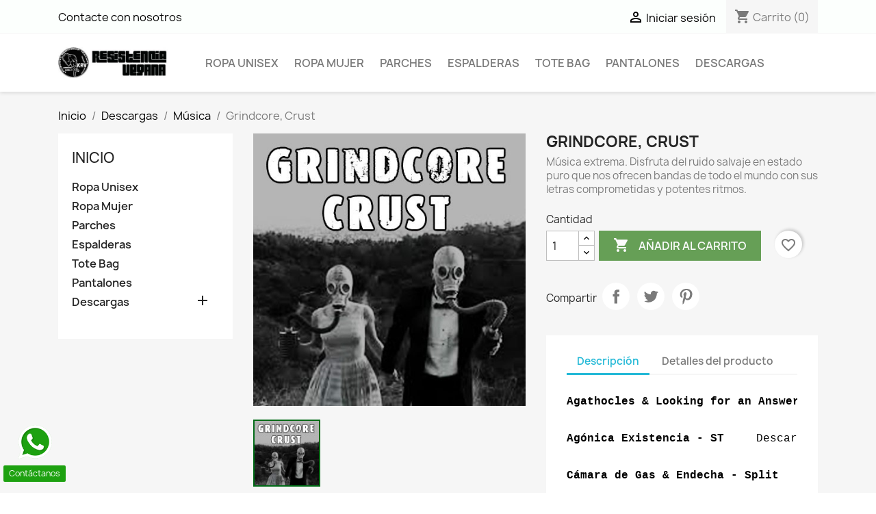

--- FILE ---
content_type: text/html; charset=utf-8
request_url: https://www.resistenciavegana.es/musica/1066-tem%C3%A1tica-anarquista.html
body_size: 18561
content:
<!doctype html>
<html lang="es-ES">

  <head>
    
      
  <meta charset="utf-8">


  <meta http-equiv="x-ua-compatible" content="ie=edge">



  <title>Grindcore, Crust</title>
  
    
  
  <meta name="description" content="Música extrema. Disfruta del ruido salvaje en estado puro que nos ofrecen bandas de todo el mundo con sus letras comprometidas y potentes ritmos.">
  <meta name="keywords" content="">
        <link rel="canonical" href="https://www.resistenciavegana.es/musica/1066-temática-anarquista.html">
    
      
  
  
    <script type="application/ld+json">
  {
    "@context": "https://schema.org",
    "@type": "Organization",
    "name" : "Distribuidora Resistencia Vegana",
    "url" : "https://www.resistenciavegana.es/"
         ,"logo": {
        "@type": "ImageObject",
        "url":"https://www.resistenciavegana.es/img/distribuidora-resistencia-vegana-logo-1427054769.jpg"
      }
      }
</script>

<script type="application/ld+json">
  {
    "@context": "https://schema.org",
    "@type": "WebPage",
    "isPartOf": {
      "@type": "WebSite",
      "url":  "https://www.resistenciavegana.es/",
      "name": "Distribuidora Resistencia Vegana"
    },
    "name": "Grindcore, Crust",
    "url":  "https://www.resistenciavegana.es/musica/1066-tem%C3%A1tica-anarquista.html"
  }
</script>


  <script type="application/ld+json">
    {
      "@context": "https://schema.org",
      "@type": "BreadcrumbList",
      "itemListElement": [
                  {
            "@type": "ListItem",
            "position": 1,
            "name": "Inicio",
            "item": "https://www.resistenciavegana.es/"
          },                  {
            "@type": "ListItem",
            "position": 2,
            "name": "Descargas",
            "item": "https://www.resistenciavegana.es/112-descargas"
          },                  {
            "@type": "ListItem",
            "position": 3,
            "name": "Música",
            "item": "https://www.resistenciavegana.es/126-musica"
          },                  {
            "@type": "ListItem",
            "position": 4,
            "name": "Grindcore, Crust",
            "item": "https://www.resistenciavegana.es/musica/1066-temática-anarquista.html"
          }              ]
    }
  </script>
  
  
  
  <script type="application/ld+json">
  {
    "@context": "https://schema.org/",
    "@type": "Product",
    "name": "Grindcore, Crust",
    "description": "Música extrema. Disfruta del ruido salvaje en estado puro que nos ofrecen bandas de todo el mundo con sus letras comprometidas y potentes ritmos.",
    "category": "Música",
    "image" :"https://www.resistenciavegana.es/1821-home_default/temática-anarquista.jpg",    "sku": "1066",
    "mpn": "1066"
        ,
    "brand": {
      "@type": "Brand",
      "name": "Distribuidora Resistencia Vegana"
    }
                  }
</script>

  
  
    
  

  
    <meta property="og:title" content="Grindcore, Crust" />
    <meta property="og:description" content="Música extrema. Disfruta del ruido salvaje en estado puro que nos ofrecen bandas de todo el mundo con sus letras comprometidas y potentes ritmos." />
    <meta property="og:url" content="https://www.resistenciavegana.es/musica/1066-tem%C3%A1tica-anarquista.html" />
    <meta property="og:site_name" content="Distribuidora Resistencia Vegana" />
        



  <meta name="viewport" content="width=device-width, initial-scale=1">



  <link rel="icon" type="image/vnd.microsoft.icon" href="https://www.resistenciavegana.es/img/favicon.ico?1648026926">
  <link rel="shortcut icon" type="image/x-icon" href="https://www.resistenciavegana.es/img/favicon.ico?1648026926">



    <link rel="stylesheet" href="https://www.resistenciavegana.es/themes/classic/assets/css/theme.css" type="text/css" media="all">
  <link rel="stylesheet" href="https://www.resistenciavegana.es/modules/ps_socialfollow/views/css/ps_socialfollow.css" type="text/css" media="all">
  <link rel="stylesheet" href="https://www.resistenciavegana.es/modules/paypal/views/css/paypal_fo.css" type="text/css" media="all">
  <link rel="stylesheet" href="https://www.resistenciavegana.es/modules/ets_whatsapp/views/css/front.css" type="text/css" media="all">
  <link rel="stylesheet" href="https://www.resistenciavegana.es/modules/blockwishlist/public/wishlist.css" type="text/css" media="all">
  <link rel="stylesheet" href="https://www.resistenciavegana.es/modules/ps_imageslider/css/homeslider.css" type="text/css" media="all">




  

  <script type="text/javascript">
        var blockwishlistController = "https:\/\/www.resistenciavegana.es\/module\/blockwishlist\/action";
        var prestashop = {"cart":{"products":[],"totals":{"total":{"type":"total","label":"Total","amount":0,"value":"0,00\u00a0\u20ac"},"total_including_tax":{"type":"total","label":"Total (impuestos incl.)","amount":0,"value":"0,00\u00a0\u20ac"},"total_excluding_tax":{"type":"total","label":"Total (impuestos excl.)","amount":0,"value":"0,00\u00a0\u20ac"}},"subtotals":{"products":{"type":"products","label":"Subtotal","amount":0,"value":"0,00\u00a0\u20ac"},"discounts":null,"shipping":{"type":"shipping","label":"Transporte","amount":0,"value":""},"tax":null},"products_count":0,"summary_string":"0 art\u00edculos","vouchers":{"allowed":1,"added":[]},"discounts":[],"minimalPurchase":0,"minimalPurchaseRequired":""},"currency":{"id":1,"name":"Euro","iso_code":"EUR","iso_code_num":"978","sign":"\u20ac"},"customer":{"lastname":null,"firstname":null,"email":null,"birthday":null,"newsletter":null,"newsletter_date_add":null,"optin":null,"website":null,"company":null,"siret":null,"ape":null,"is_logged":false,"gender":{"type":null,"name":null},"addresses":[]},"country":{"id_zone":9,"id_currency":1,"call_prefix":34,"iso_code":"ES","active":1,"contains_states":1,"need_identification_number":0,"need_zip_code":1,"zip_code_format":"NNNNN","display_tax_label":0,"name":"Espa\u00f1a","id":6},"language":{"name":"Espa\u00f1ol (Spanish)","iso_code":"es","locale":"es-ES","language_code":"es-es","active":1,"is_rtl":0,"date_format_lite":"d\/m\/Y","date_format_full":"d\/m\/Y H:i:s","id":3},"page":{"title":"","canonical":"https:\/\/www.resistenciavegana.es\/musica\/1066-tem\u00e1tica-anarquista.html","meta":{"title":"Grindcore, Crust","description":"M\u00fasica extrema. Disfruta del ruido salvaje en estado puro que nos ofrecen bandas de todo el mundo con sus letras comprometidas y potentes ritmos.","keywords":"","robots":"index"},"page_name":"product","body_classes":{"lang-es":true,"lang-rtl":false,"country-ES":true,"currency-EUR":true,"layout-left-column":true,"page-product":true,"tax-display-disabled":true,"page-customer-account":false,"product-id-1066":true,"product-Grindcore, Crust":true,"product-id-category-126":true,"product-id-manufacturer-0":true,"product-id-supplier-0":true},"admin_notifications":[],"password-policy":{"feedbacks":{"0":"Muy d\u00e9bil","1":"D\u00e9bil","2":"Promedio","3":"Fuerte","4":"Muy fuerte","Straight rows of keys are easy to guess":"Una serie seguida de teclas de la misma fila es f\u00e1cil de adivinar","Short keyboard patterns are easy to guess":"Los patrones de teclado cortos son f\u00e1ciles de adivinar","Use a longer keyboard pattern with more turns":"Usa un patr\u00f3n de teclado m\u00e1s largo y con m\u00e1s giros","Repeats like \"aaa\" are easy to guess":"Las repeticiones como \u00abaaa\u00bb son f\u00e1ciles de adivinar","Repeats like \"abcabcabc\" are only slightly harder to guess than \"abc\"":"Las repeticiones como \"abcabcabc\" son solo un poco m\u00e1s dif\u00edciles de adivinar que \"abc\"","Sequences like abc or 6543 are easy to guess":"Las secuencias como \"abc\" o \"6543\" son f\u00e1ciles de adivinar","Recent years are easy to guess":"Los a\u00f1os recientes son f\u00e1ciles de adivinar","Dates are often easy to guess":"Las fechas suelen ser f\u00e1ciles de adivinar","This is a top-10 common password":"Esta es una de las 10 contrase\u00f1as m\u00e1s comunes","This is a top-100 common password":"Esta es una de las 100 contrase\u00f1as m\u00e1s comunes","This is a very common password":"Esta contrase\u00f1a es muy com\u00fan","This is similar to a commonly used password":"Esta contrase\u00f1a es similar a otras contrase\u00f1as muy usadas","A word by itself is easy to guess":"Una palabra que por s\u00ed misma es f\u00e1cil de adivinar","Names and surnames by themselves are easy to guess":"Los nombres y apellidos completos son f\u00e1ciles de adivinar","Common names and surnames are easy to guess":"Los nombres comunes y los apellidos son f\u00e1ciles de adivinar","Use a few words, avoid common phrases":"Usa varias palabras, evita frases comunes","No need for symbols, digits, or uppercase letters":"No se necesitan s\u00edmbolos, d\u00edgitos o letras may\u00fasculas","Avoid repeated words and characters":"Evita repetir palabras y caracteres","Avoid sequences":"Evita secuencias","Avoid recent years":"Evita a\u00f1os recientes","Avoid years that are associated with you":"Evita a\u00f1os que puedan asociarse contigo","Avoid dates and years that are associated with you":"Evita a\u00f1os y fechas que puedan asociarse contigo","Capitalization doesn't help very much":"Las may\u00fasculas no ayudan mucho","All-uppercase is almost as easy to guess as all-lowercase":"Todo en may\u00fasculas es casi tan f\u00e1cil de adivinar como en min\u00fasculas","Reversed words aren't much harder to guess":"Las palabras invertidas no son mucho m\u00e1s dif\u00edciles de adivinar","Predictable substitutions like '@' instead of 'a' don't help very much":"Las sustituciones predecibles como usar \"@\" en lugar de \"a\" no ayudan mucho","Add another word or two. Uncommon words are better.":"A\u00f1ade una o dos palabras m\u00e1s. Es mejor usar palabras poco habituales."}}},"shop":{"name":"Distribuidora Resistencia Vegana","logo":"https:\/\/www.resistenciavegana.es\/img\/distribuidora-resistencia-vegana-logo-1427054769.jpg","stores_icon":"https:\/\/www.resistenciavegana.es\/img\/","favicon":"https:\/\/www.resistenciavegana.es\/img\/favicon.ico"},"core_js_public_path":"\/themes\/","urls":{"base_url":"https:\/\/www.resistenciavegana.es\/","current_url":"https:\/\/www.resistenciavegana.es\/musica\/1066-tem%C3%A1tica-anarquista.html","shop_domain_url":"https:\/\/www.resistenciavegana.es","img_ps_url":"https:\/\/www.resistenciavegana.es\/img\/","img_cat_url":"https:\/\/www.resistenciavegana.es\/img\/c\/","img_lang_url":"https:\/\/www.resistenciavegana.es\/img\/l\/","img_prod_url":"https:\/\/www.resistenciavegana.es\/img\/p\/","img_manu_url":"https:\/\/www.resistenciavegana.es\/img\/m\/","img_sup_url":"https:\/\/www.resistenciavegana.es\/img\/su\/","img_ship_url":"https:\/\/www.resistenciavegana.es\/img\/s\/","img_store_url":"https:\/\/www.resistenciavegana.es\/img\/st\/","img_col_url":"https:\/\/www.resistenciavegana.es\/img\/co\/","img_url":"https:\/\/www.resistenciavegana.es\/themes\/classic\/assets\/img\/","css_url":"https:\/\/www.resistenciavegana.es\/themes\/classic\/assets\/css\/","js_url":"https:\/\/www.resistenciavegana.es\/themes\/classic\/assets\/js\/","pic_url":"https:\/\/www.resistenciavegana.es\/upload\/","theme_assets":"https:\/\/www.resistenciavegana.es\/themes\/classic\/assets\/","theme_dir":"https:\/\/www.resistenciavegana.es\/homepages\/4\/d333997279\/htdocs\/krv\/themes\/classic\/","pages":{"address":"https:\/\/www.resistenciavegana.es\/direccion","addresses":"https:\/\/www.resistenciavegana.es\/direcciones","authentication":"https:\/\/www.resistenciavegana.es\/autenticacion","manufacturer":"https:\/\/www.resistenciavegana.es\/fabricantes","cart":"https:\/\/www.resistenciavegana.es\/carro-de-la-compra","category":"https:\/\/www.resistenciavegana.es\/index.php?controller=category","cms":"https:\/\/www.resistenciavegana.es\/index.php?controller=cms","contact":"https:\/\/www.resistenciavegana.es\/contactenos","discount":"https:\/\/www.resistenciavegana.es\/descuento","guest_tracking":"https:\/\/www.resistenciavegana.es\/estado-pedido","history":"https:\/\/www.resistenciavegana.es\/historial-de-pedidos","identity":"https:\/\/www.resistenciavegana.es\/identidad","index":"https:\/\/www.resistenciavegana.es\/","my_account":"https:\/\/www.resistenciavegana.es\/mi-cuenta","order_confirmation":"https:\/\/www.resistenciavegana.es\/index.php?controller=order-confirmation","order_detail":"https:\/\/www.resistenciavegana.es\/index.php?controller=order-detail","order_follow":"https:\/\/www.resistenciavegana.es\/devolucion-de-productos","order":"https:\/\/www.resistenciavegana.es\/carrito","order_return":"https:\/\/www.resistenciavegana.es\/index.php?controller=order-return","order_slip":"https:\/\/www.resistenciavegana.es\/vales","pagenotfound":"https:\/\/www.resistenciavegana.es\/pagina-no-encuentra","password":"https:\/\/www.resistenciavegana.es\/contrasena-olvidado","pdf_invoice":"https:\/\/www.resistenciavegana.es\/index.php?controller=pdf-invoice","pdf_order_return":"https:\/\/www.resistenciavegana.es\/index.php?controller=pdf-order-return","pdf_order_slip":"https:\/\/www.resistenciavegana.es\/index.php?controller=pdf-order-slip","prices_drop":"https:\/\/www.resistenciavegana.es\/promocion","product":"https:\/\/www.resistenciavegana.es\/index.php?controller=product","registration":"https:\/\/www.resistenciavegana.es\/index.php?controller=registration","search":"https:\/\/www.resistenciavegana.es\/buscar","sitemap":"https:\/\/www.resistenciavegana.es\/mapa-del-sitio","stores":"https:\/\/www.resistenciavegana.es\/tiendas","supplier":"https:\/\/www.resistenciavegana.es\/proveedores","new_products":"https:\/\/www.resistenciavegana.es\/nuevo-material","brands":"https:\/\/www.resistenciavegana.es\/fabricantes","register":"https:\/\/www.resistenciavegana.es\/index.php?controller=registration","order_login":"https:\/\/www.resistenciavegana.es\/carrito?login=1"},"alternative_langs":[],"actions":{"logout":"https:\/\/www.resistenciavegana.es\/?mylogout="},"no_picture_image":{"bySize":{"small_default":{"url":"https:\/\/www.resistenciavegana.es\/img\/p\/es-default-small_default.jpg","width":98,"height":98},"cart_default":{"url":"https:\/\/www.resistenciavegana.es\/img\/p\/es-default-cart_default.jpg","width":125,"height":125},"home_default":{"url":"https:\/\/www.resistenciavegana.es\/img\/p\/es-default-home_default.jpg","width":250,"height":250},"medium_default":{"url":"https:\/\/www.resistenciavegana.es\/img\/p\/es-default-medium_default.jpg","width":452,"height":452},"large_default":{"url":"https:\/\/www.resistenciavegana.es\/img\/p\/es-default-large_default.jpg","width":800,"height":800}},"small":{"url":"https:\/\/www.resistenciavegana.es\/img\/p\/es-default-small_default.jpg","width":98,"height":98},"medium":{"url":"https:\/\/www.resistenciavegana.es\/img\/p\/es-default-home_default.jpg","width":250,"height":250},"large":{"url":"https:\/\/www.resistenciavegana.es\/img\/p\/es-default-large_default.jpg","width":800,"height":800},"legend":""}},"configuration":{"display_taxes_label":false,"display_prices_tax_incl":false,"is_catalog":false,"show_prices":true,"opt_in":{"partner":false},"quantity_discount":{"type":"price","label":"Precio unitario"},"voucher_enabled":1,"return_enabled":0},"field_required":[],"breadcrumb":{"links":[{"title":"Inicio","url":"https:\/\/www.resistenciavegana.es\/"},{"title":"Descargas","url":"https:\/\/www.resistenciavegana.es\/112-descargas"},{"title":"M\u00fasica","url":"https:\/\/www.resistenciavegana.es\/126-musica"},{"title":"Grindcore, Crust","url":"https:\/\/www.resistenciavegana.es\/musica\/1066-tem\u00e1tica-anarquista.html"}],"count":4},"link":{"protocol_link":"https:\/\/","protocol_content":"https:\/\/"},"time":1769501362,"static_token":"3ff0f91fd957d816c0f93f2d3d9be3d8","token":"0650fa93d00226ea8396745c2f36a658","debug":false};
        var productsAlreadyTagged = [];
        var removeFromWishlistUrl = "https:\/\/www.resistenciavegana.es\/module\/blockwishlist\/action?action=deleteProductFromWishlist";
        var wishlistAddProductToCartUrl = "https:\/\/www.resistenciavegana.es\/module\/blockwishlist\/action?action=addProductToCart";
        var wishlistUrl = "https:\/\/www.resistenciavegana.es\/module\/blockwishlist\/view";
      </script>



    <script async src="https://www.googletagmanager.com/gtag/js?id=G-1X40EWC099"></script>
  <script>
    window.dataLayer = window.dataLayer || [];
    function gtag(){dataLayer.push(arguments);}
    gtag('js', new Date());
    gtag(
      'config',
      'G-1X40EWC099',
      {
        'debug_mode':false
                              }
    );
  </script>

 <script type="text/javascript">
          document.addEventListener('DOMContentLoaded', function() {
        $('article[data-id-product="201"] a.quick-view').on(
                "click",
                function() {
                    gtag("event", "select_item", {"send_to":"G-1X40EWC099","items":{"item_id":201,"item_name":"Abre las jaulas","quantity":1,"price":1,"currency":"EUR","index":0,"item_brand":"","item_category":"parches","item_list_id":"product","item_variant":""}})
                });$('article[data-id-product="684"] a.quick-view').on(
                "click",
                function() {
                    gtag("event", "select_item", {"send_to":"G-1X40EWC099","items":{"item_id":684,"item_name":"Feminista","quantity":1,"price":3.5,"currency":"EUR","index":1,"item_brand":"","item_category":"espalderas","item_list_id":"product","item_variant":""}})
                });$('article[data-id-product="1275"] a.quick-view').on(
                "click",
                function() {
                    gtag("event", "select_item", {"send_to":"G-1X40EWC099","items":{"item_id":1275,"item_name":"Vegan Blanco","quantity":1,"price":1,"currency":"EUR","index":2,"item_brand":"","item_category":"parches","item_list_id":"product","item_variant":""}})
                });$('article[data-id-product="1274"] a.quick-view').on(
                "click",
                function() {
                    gtag("event", "select_item", {"send_to":"G-1X40EWC099","items":{"item_id":1274,"item_name":"Vegan Rojo","quantity":1,"price":1,"currency":"EUR","index":3,"item_brand":"","item_category":"parches","item_list_id":"product","item_variant":""}})
                });$('article[data-id-product="1271"] a.quick-view').on(
                "click",
                function() {
                    gtag("event", "select_item", {"send_to":"G-1X40EWC099","items":{"item_id":1271,"item_name":"Liberacion Animal","quantity":1,"price":1,"currency":"EUR","index":4,"item_brand":"","item_category":"parches","item_list_id":"product","item_variant":""}})
                });$('article[data-id-product="1272"] a.quick-view').on(
                "click",
                function() {
                    gtag("event", "select_item", {"send_to":"G-1X40EWC099","items":{"item_id":1272,"item_name":"Pata Puño - Turquesa","quantity":1,"price":1,"currency":"EUR","index":5,"item_brand":"","item_category":"parches","item_list_id":"product","item_variant":""}})
                });$('article[data-id-product="1282"] a.quick-view').on(
                "click",
                function() {
                    gtag("event", "select_item", {"send_to":"G-1X40EWC099","items":{"item_id":1282,"item_name":"Si tu no quién","quantity":1,"price":3.5,"currency":"EUR","index":6,"item_brand":"","item_category":"espalderas","item_list_id":"product","item_variant":""}})
                });$('article[data-id-product="1279"] a.quick-view').on(
                "click",
                function() {
                    gtag("event", "select_item", {"send_to":"G-1X40EWC099","items":{"item_id":1279,"item_name":"Inocencia Animal","quantity":1,"price":3.5,"currency":"EUR","index":7,"item_brand":"","item_category":"espalderas","item_list_id":"product","item_variant":""}})
                });
      });
    </script>




    
  <meta property="og:type" content="product">
      <meta property="og:image" content="https://www.resistenciavegana.es/1821-large_default/temática-anarquista.jpg">
  
    
  </head>

  <body id="product" class="lang-es country-es currency-eur layout-left-column page-product tax-display-disabled product-id-1066 product-grindcore--crust product-id-category-126 product-id-manufacturer-0 product-id-supplier-0">

    
      
    

    <main>
      
              

      <header id="header">
        
          
  <div class="header-banner">
    
  </div>



  <nav class="header-nav">
    <div class="container">
      <div class="row">
        <div class="hidden-sm-down">
          <div class="col-md-5 col-xs-12">
            <div id="_desktop_contact_link">
  <div id="contact-link">
          <a href="https://www.resistenciavegana.es/contactenos">Contacte con nosotros</a>
      </div>
</div>

          </div>
          <div class="col-md-7 right-nav">
              <div id="_desktop_user_info">
  <div class="user-info">
          <a
        href="https://www.resistenciavegana.es/autenticacion?back=https%3A%2F%2Fwww.resistenciavegana.es%2Fmusica%2F1066-tem%25C3%25A1tica-anarquista.html"
        title="Acceda a su cuenta de cliente"
        rel="nofollow"
      >
        <i class="material-icons">&#xE7FF;</i>
        <span class="hidden-sm-down">Iniciar sesión</span>
      </a>
      </div>
</div>
<div id="_desktop_cart">
  <div class="blockcart cart-preview inactive" data-refresh-url="//www.resistenciavegana.es/module/ps_shoppingcart/ajax">
    <div class="header">
              <i class="material-icons shopping-cart" aria-hidden="true">shopping_cart</i>
        <span class="hidden-sm-down">Carrito</span>
        <span class="cart-products-count">(0)</span>
          </div>
  </div>
</div>

          </div>
        </div>
        <div class="hidden-md-up text-sm-center mobile">
          <div class="float-xs-left" id="menu-icon">
            <i class="material-icons d-inline">&#xE5D2;</i>
          </div>
          <div class="float-xs-right" id="_mobile_cart"></div>
          <div class="float-xs-right" id="_mobile_user_info"></div>
          <div class="top-logo" id="_mobile_logo"></div>
          <div class="clearfix"></div>
        </div>
      </div>
    </div>
  </nav>



  <div class="header-top">
    <div class="container">
       <div class="row">
        <div class="col-md-2 hidden-sm-down" id="_desktop_logo">
                                    
  <a href="https://www.resistenciavegana.es/">
    <img
      class="logo img-fluid"
      src="https://www.resistenciavegana.es/img/distribuidora-resistencia-vegana-logo-1427054769.jpg"
      alt="Distribuidora Resistencia Vegana"
      width="350"
      height="99">
  </a>

                              </div>
        <div class="header-top-right col-md-10 col-sm-12 position-static">
          

<div class="menu js-top-menu position-static hidden-sm-down" id="_desktop_top_menu">
    
          <ul class="top-menu" id="top-menu" data-depth="0">
                    <li class="category" id="category-128">
                          <a
                class="dropdown-item"
                href="https://www.resistenciavegana.es/128-ropa-unisex" data-depth="0"
                              >
                                Ropa Unisex
              </a>
                          </li>
                    <li class="category" id="category-129">
                          <a
                class="dropdown-item"
                href="https://www.resistenciavegana.es/129-ropa-mujer" data-depth="0"
                              >
                                Ropa Mujer
              </a>
                          </li>
                    <li class="category" id="category-86">
                          <a
                class="dropdown-item"
                href="https://www.resistenciavegana.es/86-parches" data-depth="0"
                              >
                                Parches
              </a>
                          </li>
                    <li class="category" id="category-89">
                          <a
                class="dropdown-item"
                href="https://www.resistenciavegana.es/89-espalderas" data-depth="0"
                              >
                                Espalderas
              </a>
                          </li>
                    <li class="category" id="category-90">
                          <a
                class="dropdown-item"
                href="https://www.resistenciavegana.es/90-tote-bag" data-depth="0"
                              >
                                Tote Bag
              </a>
                          </li>
                    <li class="category" id="category-91">
                          <a
                class="dropdown-item"
                href="https://www.resistenciavegana.es/91-pantalones" data-depth="0"
                              >
                                Pantalones
              </a>
                          </li>
                    <li class="category" id="category-112">
                          <a
                class="dropdown-item"
                href="https://www.resistenciavegana.es/112-descargas" data-depth="0"
                              >
                                                                      <span class="float-xs-right hidden-md-up">
                    <span data-target="#top_sub_menu_62411" data-toggle="collapse" class="navbar-toggler collapse-icons">
                      <i class="material-icons add">&#xE313;</i>
                      <i class="material-icons remove">&#xE316;</i>
                    </span>
                  </span>
                                Descargas
              </a>
                            <div  class="popover sub-menu js-sub-menu collapse" id="top_sub_menu_62411">
                
          <ul class="top-menu"  data-depth="1">
                    <li class="category" id="category-113">
                          <a
                class="dropdown-item dropdown-submenu"
                href="https://www.resistenciavegana.es/113-fanzines-variados" data-depth="1"
                              >
                                Fanzines Variados
              </a>
                          </li>
                    <li class="category" id="category-120">
                          <a
                class="dropdown-item dropdown-submenu"
                href="https://www.resistenciavegana.es/120-fanzines-animalistas" data-depth="1"
                              >
                                Fanzines Animalistas
              </a>
                          </li>
                    <li class="category" id="category-121">
                          <a
                class="dropdown-item dropdown-submenu"
                href="https://www.resistenciavegana.es/121-recetas" data-depth="1"
                              >
                                Recetas
              </a>
                          </li>
                    <li class="category" id="category-122">
                          <a
                class="dropdown-item dropdown-submenu"
                href="https://www.resistenciavegana.es/122-comics" data-depth="1"
                              >
                                Comics
              </a>
                          </li>
                    <li class="category" id="category-123">
                          <a
                class="dropdown-item dropdown-submenu"
                href="https://www.resistenciavegana.es/123-libros" data-depth="1"
                              >
                                Libros
              </a>
                          </li>
                    <li class="category" id="category-124">
                          <a
                class="dropdown-item dropdown-submenu"
                href="https://www.resistenciavegana.es/124-disenos-antiespecistas" data-depth="1"
                              >
                                Diseños Antiespecistas
              </a>
                          </li>
                    <li class="category" id="category-126">
                          <a
                class="dropdown-item dropdown-submenu"
                href="https://www.resistenciavegana.es/126-musica" data-depth="1"
                              >
                                Música
              </a>
                          </li>
              </ul>
    
              </div>
                          </li>
              </ul>
    
    <div class="clearfix"></div>
</div>

        </div>
      </div>
      <div id="mobile_top_menu_wrapper" class="row hidden-md-up" style="display:none;">
        <div class="js-top-menu mobile" id="_mobile_top_menu"></div>
        <div class="js-top-menu-bottom">
          <div id="_mobile_currency_selector"></div>
          <div id="_mobile_language_selector"></div>
          <div id="_mobile_contact_link"></div>
        </div>
      </div>
    </div>
  </div>
  

        
      </header>

      <section id="wrapper">
        
          
<aside id="notifications">
  <div class="notifications-container container">
    
    
    
      </div>
</aside>
        

        
        <div class="container">
          
            <nav data-depth="4" class="breadcrumb">
  <ol>
    
              
          <li>
                          <a href="https://www.resistenciavegana.es/"><span>Inicio</span></a>
                      </li>
        
              
          <li>
                          <a href="https://www.resistenciavegana.es/112-descargas"><span>Descargas</span></a>
                      </li>
        
              
          <li>
                          <a href="https://www.resistenciavegana.es/126-musica"><span>Música</span></a>
                      </li>
        
              
          <li>
                          <span>Grindcore, Crust</span>
                      </li>
        
          
  </ol>
</nav>
          

          <div class="row">
            
              <div id="left-column" class="col-xs-12 col-md-4 col-lg-3">
                                  

<div class="block-categories">
  <ul class="category-top-menu">
    <li><a class="text-uppercase h6" href="https://www.resistenciavegana.es/1-inicio">Inicio</a></li>
          <li>
  <ul class="category-sub-menu"><li data-depth="0"><a href="https://www.resistenciavegana.es/128-ropa-unisex">Ropa Unisex</a></li><li data-depth="0"><a href="https://www.resistenciavegana.es/129-ropa-mujer">Ropa Mujer</a></li><li data-depth="0"><a href="https://www.resistenciavegana.es/86-parches">Parches</a></li><li data-depth="0"><a href="https://www.resistenciavegana.es/89-espalderas">Espalderas</a></li><li data-depth="0"><a href="https://www.resistenciavegana.es/90-tote-bag">Tote Bag</a></li><li data-depth="0"><a href="https://www.resistenciavegana.es/91-pantalones">Pantalones</a></li><li data-depth="0"><a href="https://www.resistenciavegana.es/112-descargas">Descargas</a><div class="navbar-toggler collapse-icons" data-toggle="collapse" data-target="#exCollapsingNavbar112"><i class="material-icons add">&#xE145;</i><i class="material-icons remove">&#xE15B;</i></div><div class="collapse" id="exCollapsingNavbar112">
  <ul class="category-sub-menu"><li data-depth="1"><a class="category-sub-link" href="https://www.resistenciavegana.es/113-fanzines-variados">Fanzines Variados</a></li><li data-depth="1"><a class="category-sub-link" href="https://www.resistenciavegana.es/120-fanzines-animalistas">Fanzines Animalistas</a></li><li data-depth="1"><a class="category-sub-link" href="https://www.resistenciavegana.es/121-recetas">Recetas</a></li><li data-depth="1"><a class="category-sub-link" href="https://www.resistenciavegana.es/122-comics">Comics</a></li><li data-depth="1"><a class="category-sub-link" href="https://www.resistenciavegana.es/123-libros">Libros</a></li><li data-depth="1"><a class="category-sub-link" href="https://www.resistenciavegana.es/124-disenos-antiespecistas">Diseños Antiespecistas</a></li><li data-depth="1"><a class="category-sub-link" href="https://www.resistenciavegana.es/126-musica">Música</a></li></ul></div></li></ul></li>
      </ul>
</div>

                              </div>
            

            
  <div id="content-wrapper" class="js-content-wrapper left-column col-xs-12 col-md-8 col-lg-9">
    
    

  <section id="main">
    <meta content="https://www.resistenciavegana.es/musica/1066-temática-anarquista.html">

    <div class="row product-container js-product-container">
      <div class="col-md-6">
        
          <section class="page-content" id="content">
            
              
    <ul class="product-flags js-product-flags">
            </ul>


              
                <div class="images-container js-images-container">
  
    <div class="product-cover">
              <picture>
                              <img
            class="js-qv-product-cover img-fluid"
            src="https://www.resistenciavegana.es/1821-large_default/temática-anarquista.jpg"
                          alt="Grindcore, Crust"
              title="Grindcore, Crust"
                        loading="lazy"
            width="800"
            height="800"
          >
        </picture>
        <div class="layer hidden-sm-down" data-toggle="modal" data-target="#product-modal">
          <i class="material-icons zoom-in">search</i>
        </div>
          </div>
  

  
    <div class="js-qv-mask mask">
      <ul class="product-images js-qv-product-images">
                  <li class="thumb-container js-thumb-container">
            <picture>
                                          <img
                class="thumb js-thumb  selected js-thumb-selected "
                data-image-medium-src="https://www.resistenciavegana.es/1821-medium_default/temática-anarquista.jpg"
                data-image-medium-sources="{&quot;jpg&quot;:&quot;https:\/\/www.resistenciavegana.es\/1821-medium_default\/tem\u00e1tica-anarquista.jpg&quot;}"                data-image-large-src="https://www.resistenciavegana.es/1821-large_default/temática-anarquista.jpg"
                data-image-large-sources="{&quot;jpg&quot;:&quot;https:\/\/www.resistenciavegana.es\/1821-large_default\/tem\u00e1tica-anarquista.jpg&quot;}"                src="https://www.resistenciavegana.es/1821-small_default/temática-anarquista.jpg"
                                  alt="Grindcore, Crust"
                  title="Grindcore, Crust"
                                loading="lazy"
                width="98"
                height="98"
              >
            </picture>
          </li>
              </ul>
    </div>
  

</div>
              
              <div class="scroll-box-arrows">
                <i class="material-icons left">&#xE314;</i>
                <i class="material-icons right">&#xE315;</i>
              </div>

            
          </section>
        
        </div>
        <div class="col-md-6">
          
            
              <h1 class="h1">Grindcore, Crust</h1>
            
          
          
                      

          <div class="product-information">
            
              <div id="product-description-short-1066" class="product-description"><p>Música extrema. Disfruta del ruido salvaje en estado puro que nos ofrecen bandas de todo el mundo con sus letras comprometidas y potentes ritmos.</p></div>
            

            
            <div class="product-actions js-product-actions">
              
                <form action="https://www.resistenciavegana.es/carro-de-la-compra" method="post" id="add-to-cart-or-refresh">
                  <input type="hidden" name="token" value="3ff0f91fd957d816c0f93f2d3d9be3d8">
                  <input type="hidden" name="id_product" value="1066" id="product_page_product_id">
                  <input type="hidden" name="id_customization" value="0" id="product_customization_id" class="js-product-customization-id">

                  
                    <div class="product-variants js-product-variants">
  </div>
                  

                  
                                      

                  
                    <section class="product-discounts js-product-discounts">
  </section>
                  

                  
                    <div class="product-add-to-cart js-product-add-to-cart">
      <span class="control-label">Cantidad</span>

    
      <div class="product-quantity clearfix">
        <div class="qty">
          <input
            type="number"
            name="qty"
            id="quantity_wanted"
            inputmode="numeric"
            pattern="[0-9]*"
                          value="1"
              min="1"
                        class="input-group"
            aria-label="Cantidad"
          >
        </div>

        <div class="add">
          <button
            class="btn btn-primary add-to-cart"
            data-button-action="add-to-cart"
            type="submit"
                          disabled
                      >
            <i class="material-icons shopping-cart">&#xE547;</i>
            Añadir al carrito
          </button>
        </div>

        <div
  class="wishlist-button"
  data-url="https://www.resistenciavegana.es/module/blockwishlist/action?action=deleteProductFromWishlist"
  data-product-id="1066"
  data-product-attribute-id="0"
  data-is-logged=""
  data-list-id="1"
  data-checked="true"
  data-is-product="true"
></div>


      </div>
    

    
      <span id="product-availability" class="js-product-availability">
              </span>
    

    
      <p class="product-minimal-quantity js-product-minimal-quantity">
              </p>
    
  </div>
                  

                  
                    <div class="product-additional-info js-product-additional-info">
  

      <div class="social-sharing">
      <span>Compartir</span>
      <ul>
                  <li class="facebook icon-gray"><a href="https://www.facebook.com/sharer.php?u=https%3A%2F%2Fwww.resistenciavegana.es%2Fmusica%2F1066-tem%C3%A1tica-anarquista.html" class="text-hide" title="Compartir" target="_blank" rel="noopener noreferrer">Compartir</a></li>
                  <li class="twitter icon-gray"><a href="https://twitter.com/intent/tweet?text=Grindcore%2C+Crust https%3A%2F%2Fwww.resistenciavegana.es%2Fmusica%2F1066-tem%C3%A1tica-anarquista.html" class="text-hide" title="Tuitear" target="_blank" rel="noopener noreferrer">Tuitear</a></li>
                  <li class="pinterest icon-gray"><a href="https://www.pinterest.com/pin/create/button/?media=https%3A%2F%2Fwww.resistenciavegana.es%2F1821%2Ftem%C3%A1tica-anarquista.jpg&amp;url=https%3A%2F%2Fwww.resistenciavegana.es%2Fmusica%2F1066-tem%C3%A1tica-anarquista.html" class="text-hide" title="Pinterest" target="_blank" rel="noopener noreferrer">Pinterest</a></li>
              </ul>
    </div>
  

</div>
                  

                                    
                </form>
              

            </div>

            
              
            

            
              <div class="tabs">
                <ul class="nav nav-tabs" role="tablist">
                                      <li class="nav-item">
                       <a
                         class="nav-link active js-product-nav-active"
                         data-toggle="tab"
                         href="#description"
                         role="tab"
                         aria-controls="description"
                          aria-selected="true">Descripción</a>
                    </li>
                                    <li class="nav-item">
                    <a
                      class="nav-link"
                      data-toggle="tab"
                      href="#product-details"
                      role="tab"
                      aria-controls="product-details"
                      >Detalles del producto</a>
                  </li>
                                                    </ul>

                <div class="tab-content" id="tab-content">
                 <div class="tab-pane fade in active js-product-tab-active" id="description" role="tabpanel">
                   
                     <div class="product-description"><pre><span style="color:#9f90ba;"><span style="font-size:12pt;"><span style="color:#666699;"><strong><span style="color:#000000;">Agathocles &amp; Looking for an Answer - <span style="font-size:12pt;">Split´99</span></span></strong>   </span><strong><span style="color:#808000;"><a class="btn btn-default" title="Agathocles &amp; Looking For An Answer - Split (1999)" href="http://www.resistenciavegana.es/descargas/Musica/Grindcore-Crust/Agathocles%20&amp;%20Looking%20For%20An%20Answer%20-%20Split%20(1999).rar"><span style="color:#000000;">Descarga</span></a></span></strong></span></span></pre>
<pre><span style="color:#9f90ba;"><span style="font-size:12pt;"><span style="color:#666699;"><strong><span style="color:#000000;">Agónica Existencia - <span style="font-size:12pt;">ST</span></span></strong>   </span><strong><span style="color:#808000;"><a class="btn btn-default" title="Agonica Existencia" href="http://www.resistenciavegana.es/descargas/Musica/Grindcore-Crust/Agonica%20Existencia.rar"><span style="color:#000000;">Descarga</span></a></span></strong></span></span></pre>
<pre><span style="color:#9f90ba;"><span style="font-size:12pt;"><span style="color:#666699;"><strong><span style="color:#000000;">Cámara de Gas &amp; Endecha - <span style="font-size:12pt;">Split</span></span></strong>   </span><strong><span style="color:#808000;"><a class="btn btn-default" title="Camara de Gas &amp; Endecha" href="http://www.resistenciavegana.es/descargas/Musica/Grindcore-Crust/Camara%20de%20Gas%20&amp;%20Endecha%20-%20split.rar"><span style="color:#000000;">Descarga</span></a></span></strong></span></span></pre>
<pre><span style="color:#9f90ba;"><span style="font-size:12pt;"><span style="color:#666699;"><strong><span style="color:#000000;">Cámara de Gas - <span style="font-size:12pt;">Ciudad del Kaos</span></span></strong>   </span><strong><span style="color:#808000;"><a class="btn btn-default" title="Camara de Gas - Ciudad del Kaos" href="http://www.resistenciavegana.es/descargas/Musica/Grindcore-Crust/Camara%20de%20Gas%20+%20Ciudad%20del%20Kaos%20-%20Split.rar"><span style="color:#000000;">Descarga</span></a></span></strong></span></span></pre>
<pre><span style="color:#9f90ba;"><span style="font-size:12pt;"><span style="color:#666699;"><strong><span style="color:#000000;">Cámara de Gas - <span style="font-size:12pt;">Corazón inquieto</span></span></strong>   </span><strong><span style="color:#808000;"><a class="btn btn-default" title="Camara De Gas - corazon inquieto" href="http://www.resistenciavegana.es/descargas/Musica/Grindcore-Crust/Camara%20De%20Gas%20-%20corazon%20inquieto.rar"><span style="color:#000000;">Descarga</span></a></span></strong></span></span></pre>
<pre><span style="color:#9f90ba;"><span style="font-size:12pt;"><span style="color:#666699;"><strong><span style="color:#000000;">Cámara de Gas - <span style="font-size:12pt;">Todxs muertxs  </span></span></strong> </span><strong><span style="color:#808000;"><a class="btn btn-default" title="Camara de Gas - Todxs muertxs" href="http://www.resistenciavegana.es/descargas/Musica/Grindcore-Crust/Camara%20de%20Gas%20-%20Todxs%20muertxs.rar"><span style="color:#000000;">Descarga</span></a></span></strong></span></span></pre>
<pre><span style="color:#9f90ba;"><span style="font-size:12pt;"><span style="color:#666699;"><strong><span style="color:#000000;">Derrota - <span style="font-size:12pt;">ST 2005</span></span></strong>   </span><strong><span style="color:#808000;"><a class="btn btn-default" title="Derrota - st (2005)" href="http://www.resistenciavegana.es/descargas/Musica/Grindcore-Crust/Derrota%20-%20st%20(2005).rar"><span style="color:#000000;">Descarga</span></a></span></strong></span></span></pre>
<pre><span style="color:#9f90ba;"><span style="font-size:12pt;"><span style="color:#666699;"><strong><span style="color:#000000;">Destierro - <span style="font-size:12pt;">LP  </span></span></strong> </span><strong><span style="color:#808000;"><a class="btn btn-default" title="Destierro - lp" href="http://www.resistenciavegana.es/descargas/Musica/Grindcore-Crust/Destierro%20-%20lp.rar"><span style="color:#000000;">Descarga</span></a></span></strong></span></span></pre>
<pre><span style="color:#9f90ba;"><span style="font-size:12pt;"><span style="color:#666699;"><strong><span style="color:#000000;">Dhul Karnain - <span style="font-size:12pt;">Dos Cuernos</span></span></strong>   </span><strong><span style="color:#808000;"><a class="btn btn-default" title="DHUL KARNAIN - Dos Cuerno" href="http://www.resistenciavegana.es/descargas/Musica/Grindcore-Crust/DHUL%20KARNAIN%20-%20Dos%20Cuernos.rar"><span style="color:#000000;">Descarga</span></a></span></strong></span></span></pre>
<pre><span style="color:#9f90ba;"><span style="font-size:12pt;"><span style="color:#666699;"><strong><span style="color:#000000;">Diskoiraa - <span style="font-size:12pt;">ST  </span></span></strong> </span><strong><span style="color:#808000;"><a class="btn btn-default" title="Diskoiraa" href="http://www.resistenciavegana.es/descargas/Musica/Grindcore-Crust/Diskoiraa.rar"><span style="color:#000000;">Descarga</span></a></span></strong></span></span></pre>
<pre><span style="color:#9f90ba;"><span style="font-size:12pt;"><span style="color:#666699;"><strong><span style="color:#000000;">Ébola - <span style="font-size:12pt;">ST</span></span></strong>   </span><strong><span style="color:#808000;"><a class="btn btn-default" title="Ebola" href="http://www.resistenciavegana.es/descargas/Musica/Grindcore-Crust/Ebola.rar"><span style="color:#000000;">Descarga</span></a></span></strong></span></span></pre>
<pre><span style="color:#9f90ba;"><span style="font-size:12pt;"><span style="color:#666699;"><strong><span style="color:#000000;">Ecocidio- <span style="font-size:12pt;">Demo</span></span></strong>   </span><strong><span style="color:#808000;"><a class="btn btn-default" title="Ecocidio" href="http://www.resistenciavegana.es/descargas/Musica/Grindcore-Crust/Ecocidio%20Demo.rar"><span style="color:#000000;">Descarga</span></a></span></strong></span></span></pre>
<pre><span style="color:#9f90ba;"><span style="font-size:12pt;"><span style="color:#666699;"><strong><span style="color:#000000;">Fragä - <span style="font-size:12pt;">ST</span></span></strong>   </span><strong><span style="color:#808000;"><a class="btn btn-default" title="Fragä" href="http://www.resistenciavegana.es/descargas/Musica/Grindcore-Crust/Frag%C3%A4.rar"><span style="color:#000000;">Descarga</span></a></span></strong></span></span></pre>
<pre><span style="color:#9f90ba;"><span style="font-size:12pt;"><span style="color:#666699;"><strong><span style="color:#000000;">Iron Batasuna &amp; Destierro - <span style="font-size:12pt;">Split</span></span></strong>   </span><strong><span style="color:#808000;"><a class="btn btn-default" title="Iron Batasuna + Destierro" href="http://www.resistenciavegana.es/descargas/Musica/Grindcore-Crust/Iron%20Batasuna%20+%20Destierro%20-%20Split.rar"><span style="color:#000000;">Descarga</span></a></span></strong></span></span></pre>
<pre><span style="color:#9f90ba;"><span style="font-size:12pt;"><span style="color:#666699;"><strong><span style="color:#000000;">Justice Department - <span style="font-size:12pt;">Deshumanización</span></span></strong>   </span><strong><span style="color:#808000;"><a class="btn btn-default" title="Justice Department - Deshumanizacion" href="http://www.resistenciavegana.es/descargas/Musica/Grindcore-Crust/Justice%20Department%20-%20Deshumanizacion.rar"><span style="color:#000000;">Descarga</span></a></span></strong></span></span></pre>
<pre><span style="color:#9f90ba;"><span style="font-size:12pt;"><span style="color:#666699;"><strong><span style="color:#000000;">Justice Department - <span style="font-size:12pt;">Tras los muros...</span></span></strong>   </span><strong><span style="color:#808000;"><a class="btn btn-default" title="Justice Department - Tras Los Muros Del Matadero" href="http://www.resistenciavegana.es/descargas/Musica/Grindcore-Crust/Justice%20Department%20-%20Tras%20Los%20Muros%20Del%20Matadero.rar"><span style="color:#000000;">Descarga</span></a></span></strong></span></span></pre>
<pre><span style="color:#9f90ba;"><span style="font-size:12pt;"><span style="color:#666699;"><strong><span style="color:#000000;">Life &amp; Death - <span style="font-size:12pt;">Demo 2010</span></span></strong>   </span><strong><span style="color:#808000;"><a class="btn btn-default" title="Life and Death - Demo 2010" href="http://www.resistenciavegana.es/descargas/Musica/Grindcore-Crust/Life%20and%20Death%20-%20Demo%202010.rar"><span style="color:#000000;">Descarga</span></a></span></strong></span></span></pre>
<pre><span style="color:#9f90ba;"><span style="font-size:12pt;"><span style="color:#666699;"><strong><span style="color:#000000;">Looking for an Answer &amp; Ratos de Porao</span></strong>   </span><strong><span style="color:#808000;"><a class="btn btn-default" title="Looking For An Answer &amp; Ratos De Porao - Split 2010" href="http://www.resistenciavegana.es/descargas/Musica/Grindcore-Crust/Looking%20For%20An%20Answer%20&amp;%20Ratos%20De%20Porao%20-%20Split%202010.rar"><span style="color:#000000;">Descarga</span></a></span></strong></span></span></pre>
<pre><span style="color:#9f90ba;"><span style="font-size:12pt;"><span style="color:#666699;"><strong><span style="color:#000000;">Looking for an Answer - <span style="font-size:12pt;">Extinción</span></span></strong>   </span><strong><span style="color:#808000;"><a class="btn btn-default" title="Looking For An Answer - Extincion (2007)" href="http://www.resistenciavegana.es/descargas/Musica/Grindcore-Crust/Looking%20For%20An%20Answer%20-%20Extincion%20(2007).rar"><span style="color:#000000;">Descarga</span></a></span></strong></span></span></pre>
<pre><span style="color:#9f90ba;"><span style="font-size:12pt;"><span style="color:#666699;"><strong><span style="color:#000000;">Los Crudos - <span style="font-size:12pt;">El último concierto  </span></span></strong> </span><strong><span style="color:#808000;"><a class="btn btn-default" title="Los crudos-El ultimo concierto" href="http://www.resistenciavegana.es/descargas/Musica/Grindcore-Crust/Los%20crudos-El%20ultimo%20concierto.rar"><span style="color:#000000;">Descarga</span></a></span></strong></span></span></pre>
<pre><span style="color:#9f90ba;"><span style="font-size:12pt;"><span style="color:#666699;"><strong><span style="color:#000000;">Mostomalta - <span style="font-size:12pt;">Intersticio</span></span></strong>   </span><strong><span style="color:#808000;"><a class="btn btn-default" title="Mostomalta - Intersticio (2005)" href="http://www.resistenciavegana.es/descargas/Musica/Grindcore-Crust/Mostomalta%20-%20Intersticio%20(2005).rar"><span style="color:#000000;">Descarga</span></a></span></strong></span></span></pre>
<pre><span style="color:#9f90ba;"><span style="font-size:12pt;"><span style="color:#666699;"><strong><span style="color:#000000;">Proyecto Terror &amp; Violent Headache - <span style="font-size:12pt;">Split</span></span></strong>   </span><strong><span style="color:#808000;"><a class="btn btn-default" title="Proyecto Terror + Violent Headache - Split (1996)" href="http://www.resistenciavegana.es/descargas/Musica/Grindcore-Crust/Proyecto%20Terror%20+%20Violent%20Headache%20-%20Split%20(1996).rar"><span style="color:#000000;">Descarga</span></a></span></strong></span></span></pre>
<pre><span style="color:#9f90ba;"><span style="font-size:12pt;"><span style="color:#666699;"><strong><span style="color:#000000;">Regicidio - <span style="font-size:12pt;">El extremo es la parte más bonita...</span></span></strong>   </span><strong><span style="color:#808000;"><a class="btn btn-default" title="Regicidio - El extremo es la parte mas bonita de la cuerda" href="http://www.resistenciavegana.es/descargas/Musica/Grindcore-Crust/Regicidio%20-%20El%20extremo%20es%20la%20parte%20mas%20bonita%20de%20la%20cuerda.rar"><span style="color:#000000;">Descarga</span></a></span></strong></span></span></pre>
<pre><span style="color:#9f90ba;"><span style="font-size:12pt;"><span style="color:#666699;"><strong><span style="color:#000000;">Visyal - <span style="font-size:12pt;">Go Veg!</span></span></strong>   </span><strong><span style="color:#808000;"><a class="btn btn-default" title="Visyal" href="http://www.resistenciavegana.es/descargas/Musica/Grindcore-Crust/Visyal%20%E2%80%93%20Go%20Veg.rar"><span style="color:#000000;">Descarga</span></a></span></strong></span></span></pre>
<pre><span style="color:#9f90ba;"><span style="font-size:12pt;"><span style="color:#666699;"><strong><span style="color:#000000;">Wilddogs - <span style="font-size:12pt;">ST</span></span></strong>   </span><strong><span style="color:#808000;"><a class="btn btn-default" title="Wilddogs" href="http://www.resistenciavegana.es/descargas/Musica/Grindcore-Crust/Wilddogs.rar"><span style="color:#000000;">Descarga</span></a></span></strong></span></span></pre></div>
                   
                 </div>

                 
                   <div class="js-product-details tab-pane fade"
     id="product-details"
     data-product="{&quot;id_shop_default&quot;:1,&quot;id_manufacturer&quot;:0,&quot;id_supplier&quot;:0,&quot;reference&quot;:&quot;&quot;,&quot;is_virtual&quot;:0,&quot;delivery_in_stock&quot;:&quot;&quot;,&quot;delivery_out_stock&quot;:&quot;&quot;,&quot;id_category_default&quot;:126,&quot;on_sale&quot;:0,&quot;online_only&quot;:0,&quot;ecotax&quot;:0,&quot;minimal_quantity&quot;:1,&quot;low_stock_threshold&quot;:null,&quot;low_stock_alert&quot;:0,&quot;price&quot;:&quot;0,00\u00a0\u20ac&quot;,&quot;unity&quot;:&quot;&quot;,&quot;unit_price&quot;:&quot;&quot;,&quot;unit_price_ratio&quot;:0,&quot;additional_shipping_cost&quot;:&quot;0.000000&quot;,&quot;customizable&quot;:0,&quot;text_fields&quot;:0,&quot;uploadable_files&quot;:0,&quot;active&quot;:1,&quot;redirect_type&quot;:&quot;&quot;,&quot;id_type_redirected&quot;:0,&quot;available_for_order&quot;:0,&quot;available_date&quot;:&quot;0000-00-00&quot;,&quot;show_condition&quot;:0,&quot;condition&quot;:&quot;new&quot;,&quot;show_price&quot;:0,&quot;indexed&quot;:1,&quot;visibility&quot;:&quot;both&quot;,&quot;cache_default_attribute&quot;:0,&quot;advanced_stock_management&quot;:0,&quot;date_add&quot;:&quot;2015-03-29 20:35:58&quot;,&quot;date_upd&quot;:&quot;2023-03-04 09:10:42&quot;,&quot;pack_stock_type&quot;:0,&quot;meta_description&quot;:&quot;&quot;,&quot;meta_keywords&quot;:&quot;&quot;,&quot;meta_title&quot;:&quot;&quot;,&quot;link_rewrite&quot;:&quot;tem\u00e1tica-anarquista&quot;,&quot;name&quot;:&quot;Grindcore, Crust&quot;,&quot;description&quot;:&quot;&lt;pre&gt;&lt;span style=\&quot;color:#9f90ba;\&quot;&gt;&lt;span style=\&quot;font-size:12pt;\&quot;&gt;&lt;span style=\&quot;color:#666699;\&quot;&gt;&lt;strong&gt;&lt;span style=\&quot;color:#000000;\&quot;&gt;Agathocles &amp;amp; Looking for an Answer - &lt;span style=\&quot;font-size:12pt;\&quot;&gt;Split\u00b499&lt;\/span&gt;&lt;\/span&gt;&lt;\/strong&gt;   &lt;\/span&gt;&lt;strong&gt;&lt;span style=\&quot;color:#808000;\&quot;&gt;&lt;a class=\&quot;btn btn-default\&quot; title=\&quot;Agathocles &amp;amp; Looking For An Answer - Split (1999)\&quot; href=\&quot;http:\/\/www.resistenciavegana.es\/descargas\/Musica\/Grindcore-Crust\/Agathocles%20&amp;amp;%20Looking%20For%20An%20Answer%20-%20Split%20(1999).rar\&quot;&gt;&lt;span style=\&quot;color:#000000;\&quot;&gt;Descarga&lt;\/span&gt;&lt;\/a&gt;&lt;\/span&gt;&lt;\/strong&gt;&lt;\/span&gt;&lt;\/span&gt;&lt;\/pre&gt;\n&lt;pre&gt;&lt;span style=\&quot;color:#9f90ba;\&quot;&gt;&lt;span style=\&quot;font-size:12pt;\&quot;&gt;&lt;span style=\&quot;color:#666699;\&quot;&gt;&lt;strong&gt;&lt;span style=\&quot;color:#000000;\&quot;&gt;Ag\u00f3nica Existencia - &lt;span style=\&quot;font-size:12pt;\&quot;&gt;ST&lt;\/span&gt;&lt;\/span&gt;&lt;\/strong&gt;   &lt;\/span&gt;&lt;strong&gt;&lt;span style=\&quot;color:#808000;\&quot;&gt;&lt;a class=\&quot;btn btn-default\&quot; title=\&quot;Agonica Existencia\&quot; href=\&quot;http:\/\/www.resistenciavegana.es\/descargas\/Musica\/Grindcore-Crust\/Agonica%20Existencia.rar\&quot;&gt;&lt;span style=\&quot;color:#000000;\&quot;&gt;Descarga&lt;\/span&gt;&lt;\/a&gt;&lt;\/span&gt;&lt;\/strong&gt;&lt;\/span&gt;&lt;\/span&gt;&lt;\/pre&gt;\n&lt;pre&gt;&lt;span style=\&quot;color:#9f90ba;\&quot;&gt;&lt;span style=\&quot;font-size:12pt;\&quot;&gt;&lt;span style=\&quot;color:#666699;\&quot;&gt;&lt;strong&gt;&lt;span style=\&quot;color:#000000;\&quot;&gt;C\u00e1mara de Gas &amp;amp; Endecha - &lt;span style=\&quot;font-size:12pt;\&quot;&gt;Split&lt;\/span&gt;&lt;\/span&gt;&lt;\/strong&gt;   &lt;\/span&gt;&lt;strong&gt;&lt;span style=\&quot;color:#808000;\&quot;&gt;&lt;a class=\&quot;btn btn-default\&quot; title=\&quot;Camara de Gas &amp;amp; Endecha\&quot; href=\&quot;http:\/\/www.resistenciavegana.es\/descargas\/Musica\/Grindcore-Crust\/Camara%20de%20Gas%20&amp;amp;%20Endecha%20-%20split.rar\&quot;&gt;&lt;span style=\&quot;color:#000000;\&quot;&gt;Descarga&lt;\/span&gt;&lt;\/a&gt;&lt;\/span&gt;&lt;\/strong&gt;&lt;\/span&gt;&lt;\/span&gt;&lt;\/pre&gt;\n&lt;pre&gt;&lt;span style=\&quot;color:#9f90ba;\&quot;&gt;&lt;span style=\&quot;font-size:12pt;\&quot;&gt;&lt;span style=\&quot;color:#666699;\&quot;&gt;&lt;strong&gt;&lt;span style=\&quot;color:#000000;\&quot;&gt;C\u00e1mara de Gas - &lt;span style=\&quot;font-size:12pt;\&quot;&gt;Ciudad del Kaos&lt;\/span&gt;&lt;\/span&gt;&lt;\/strong&gt;   &lt;\/span&gt;&lt;strong&gt;&lt;span style=\&quot;color:#808000;\&quot;&gt;&lt;a class=\&quot;btn btn-default\&quot; title=\&quot;Camara de Gas - Ciudad del Kaos\&quot; href=\&quot;http:\/\/www.resistenciavegana.es\/descargas\/Musica\/Grindcore-Crust\/Camara%20de%20Gas%20+%20Ciudad%20del%20Kaos%20-%20Split.rar\&quot;&gt;&lt;span style=\&quot;color:#000000;\&quot;&gt;Descarga&lt;\/span&gt;&lt;\/a&gt;&lt;\/span&gt;&lt;\/strong&gt;&lt;\/span&gt;&lt;\/span&gt;&lt;\/pre&gt;\n&lt;pre&gt;&lt;span style=\&quot;color:#9f90ba;\&quot;&gt;&lt;span style=\&quot;font-size:12pt;\&quot;&gt;&lt;span style=\&quot;color:#666699;\&quot;&gt;&lt;strong&gt;&lt;span style=\&quot;color:#000000;\&quot;&gt;C\u00e1mara de Gas - &lt;span style=\&quot;font-size:12pt;\&quot;&gt;Coraz\u00f3n inquieto&lt;\/span&gt;&lt;\/span&gt;&lt;\/strong&gt;   &lt;\/span&gt;&lt;strong&gt;&lt;span style=\&quot;color:#808000;\&quot;&gt;&lt;a class=\&quot;btn btn-default\&quot; title=\&quot;Camara De Gas - corazon inquieto\&quot; href=\&quot;http:\/\/www.resistenciavegana.es\/descargas\/Musica\/Grindcore-Crust\/Camara%20De%20Gas%20-%20corazon%20inquieto.rar\&quot;&gt;&lt;span style=\&quot;color:#000000;\&quot;&gt;Descarga&lt;\/span&gt;&lt;\/a&gt;&lt;\/span&gt;&lt;\/strong&gt;&lt;\/span&gt;&lt;\/span&gt;&lt;\/pre&gt;\n&lt;pre&gt;&lt;span style=\&quot;color:#9f90ba;\&quot;&gt;&lt;span style=\&quot;font-size:12pt;\&quot;&gt;&lt;span style=\&quot;color:#666699;\&quot;&gt;&lt;strong&gt;&lt;span style=\&quot;color:#000000;\&quot;&gt;C\u00e1mara de Gas - &lt;span style=\&quot;font-size:12pt;\&quot;&gt;Todxs muertxs  &lt;\/span&gt;&lt;\/span&gt;&lt;\/strong&gt; &lt;\/span&gt;&lt;strong&gt;&lt;span style=\&quot;color:#808000;\&quot;&gt;&lt;a class=\&quot;btn btn-default\&quot; title=\&quot;Camara de Gas - Todxs muertxs\&quot; href=\&quot;http:\/\/www.resistenciavegana.es\/descargas\/Musica\/Grindcore-Crust\/Camara%20de%20Gas%20-%20Todxs%20muertxs.rar\&quot;&gt;&lt;span style=\&quot;color:#000000;\&quot;&gt;Descarga&lt;\/span&gt;&lt;\/a&gt;&lt;\/span&gt;&lt;\/strong&gt;&lt;\/span&gt;&lt;\/span&gt;&lt;\/pre&gt;\n&lt;pre&gt;&lt;span style=\&quot;color:#9f90ba;\&quot;&gt;&lt;span style=\&quot;font-size:12pt;\&quot;&gt;&lt;span style=\&quot;color:#666699;\&quot;&gt;&lt;strong&gt;&lt;span style=\&quot;color:#000000;\&quot;&gt;Derrota - &lt;span style=\&quot;font-size:12pt;\&quot;&gt;ST 2005&lt;\/span&gt;&lt;\/span&gt;&lt;\/strong&gt;   &lt;\/span&gt;&lt;strong&gt;&lt;span style=\&quot;color:#808000;\&quot;&gt;&lt;a class=\&quot;btn btn-default\&quot; title=\&quot;Derrota - st (2005)\&quot; href=\&quot;http:\/\/www.resistenciavegana.es\/descargas\/Musica\/Grindcore-Crust\/Derrota%20-%20st%20(2005).rar\&quot;&gt;&lt;span style=\&quot;color:#000000;\&quot;&gt;Descarga&lt;\/span&gt;&lt;\/a&gt;&lt;\/span&gt;&lt;\/strong&gt;&lt;\/span&gt;&lt;\/span&gt;&lt;\/pre&gt;\n&lt;pre&gt;&lt;span style=\&quot;color:#9f90ba;\&quot;&gt;&lt;span style=\&quot;font-size:12pt;\&quot;&gt;&lt;span style=\&quot;color:#666699;\&quot;&gt;&lt;strong&gt;&lt;span style=\&quot;color:#000000;\&quot;&gt;Destierro - &lt;span style=\&quot;font-size:12pt;\&quot;&gt;LP  &lt;\/span&gt;&lt;\/span&gt;&lt;\/strong&gt; &lt;\/span&gt;&lt;strong&gt;&lt;span style=\&quot;color:#808000;\&quot;&gt;&lt;a class=\&quot;btn btn-default\&quot; title=\&quot;Destierro - lp\&quot; href=\&quot;http:\/\/www.resistenciavegana.es\/descargas\/Musica\/Grindcore-Crust\/Destierro%20-%20lp.rar\&quot;&gt;&lt;span style=\&quot;color:#000000;\&quot;&gt;Descarga&lt;\/span&gt;&lt;\/a&gt;&lt;\/span&gt;&lt;\/strong&gt;&lt;\/span&gt;&lt;\/span&gt;&lt;\/pre&gt;\n&lt;pre&gt;&lt;span style=\&quot;color:#9f90ba;\&quot;&gt;&lt;span style=\&quot;font-size:12pt;\&quot;&gt;&lt;span style=\&quot;color:#666699;\&quot;&gt;&lt;strong&gt;&lt;span style=\&quot;color:#000000;\&quot;&gt;Dhul Karnain - &lt;span style=\&quot;font-size:12pt;\&quot;&gt;Dos Cuernos&lt;\/span&gt;&lt;\/span&gt;&lt;\/strong&gt;   &lt;\/span&gt;&lt;strong&gt;&lt;span style=\&quot;color:#808000;\&quot;&gt;&lt;a class=\&quot;btn btn-default\&quot; title=\&quot;DHUL KARNAIN - Dos Cuerno\&quot; href=\&quot;http:\/\/www.resistenciavegana.es\/descargas\/Musica\/Grindcore-Crust\/DHUL%20KARNAIN%20-%20Dos%20Cuernos.rar\&quot;&gt;&lt;span style=\&quot;color:#000000;\&quot;&gt;Descarga&lt;\/span&gt;&lt;\/a&gt;&lt;\/span&gt;&lt;\/strong&gt;&lt;\/span&gt;&lt;\/span&gt;&lt;\/pre&gt;\n&lt;pre&gt;&lt;span style=\&quot;color:#9f90ba;\&quot;&gt;&lt;span style=\&quot;font-size:12pt;\&quot;&gt;&lt;span style=\&quot;color:#666699;\&quot;&gt;&lt;strong&gt;&lt;span style=\&quot;color:#000000;\&quot;&gt;Diskoiraa - &lt;span style=\&quot;font-size:12pt;\&quot;&gt;ST  &lt;\/span&gt;&lt;\/span&gt;&lt;\/strong&gt; &lt;\/span&gt;&lt;strong&gt;&lt;span style=\&quot;color:#808000;\&quot;&gt;&lt;a class=\&quot;btn btn-default\&quot; title=\&quot;Diskoiraa\&quot; href=\&quot;http:\/\/www.resistenciavegana.es\/descargas\/Musica\/Grindcore-Crust\/Diskoiraa.rar\&quot;&gt;&lt;span style=\&quot;color:#000000;\&quot;&gt;Descarga&lt;\/span&gt;&lt;\/a&gt;&lt;\/span&gt;&lt;\/strong&gt;&lt;\/span&gt;&lt;\/span&gt;&lt;\/pre&gt;\n&lt;pre&gt;&lt;span style=\&quot;color:#9f90ba;\&quot;&gt;&lt;span style=\&quot;font-size:12pt;\&quot;&gt;&lt;span style=\&quot;color:#666699;\&quot;&gt;&lt;strong&gt;&lt;span style=\&quot;color:#000000;\&quot;&gt;\u00c9bola - &lt;span style=\&quot;font-size:12pt;\&quot;&gt;ST&lt;\/span&gt;&lt;\/span&gt;&lt;\/strong&gt;   &lt;\/span&gt;&lt;strong&gt;&lt;span style=\&quot;color:#808000;\&quot;&gt;&lt;a class=\&quot;btn btn-default\&quot; title=\&quot;Ebola\&quot; href=\&quot;http:\/\/www.resistenciavegana.es\/descargas\/Musica\/Grindcore-Crust\/Ebola.rar\&quot;&gt;&lt;span style=\&quot;color:#000000;\&quot;&gt;Descarga&lt;\/span&gt;&lt;\/a&gt;&lt;\/span&gt;&lt;\/strong&gt;&lt;\/span&gt;&lt;\/span&gt;&lt;\/pre&gt;\n&lt;pre&gt;&lt;span style=\&quot;color:#9f90ba;\&quot;&gt;&lt;span style=\&quot;font-size:12pt;\&quot;&gt;&lt;span style=\&quot;color:#666699;\&quot;&gt;&lt;strong&gt;&lt;span style=\&quot;color:#000000;\&quot;&gt;Ecocidio- &lt;span style=\&quot;font-size:12pt;\&quot;&gt;Demo&lt;\/span&gt;&lt;\/span&gt;&lt;\/strong&gt;   &lt;\/span&gt;&lt;strong&gt;&lt;span style=\&quot;color:#808000;\&quot;&gt;&lt;a class=\&quot;btn btn-default\&quot; title=\&quot;Ecocidio\&quot; href=\&quot;http:\/\/www.resistenciavegana.es\/descargas\/Musica\/Grindcore-Crust\/Ecocidio%20Demo.rar\&quot;&gt;&lt;span style=\&quot;color:#000000;\&quot;&gt;Descarga&lt;\/span&gt;&lt;\/a&gt;&lt;\/span&gt;&lt;\/strong&gt;&lt;\/span&gt;&lt;\/span&gt;&lt;\/pre&gt;\n&lt;pre&gt;&lt;span style=\&quot;color:#9f90ba;\&quot;&gt;&lt;span style=\&quot;font-size:12pt;\&quot;&gt;&lt;span style=\&quot;color:#666699;\&quot;&gt;&lt;strong&gt;&lt;span style=\&quot;color:#000000;\&quot;&gt;Frag\u00e4 - &lt;span style=\&quot;font-size:12pt;\&quot;&gt;ST&lt;\/span&gt;&lt;\/span&gt;&lt;\/strong&gt;   &lt;\/span&gt;&lt;strong&gt;&lt;span style=\&quot;color:#808000;\&quot;&gt;&lt;a class=\&quot;btn btn-default\&quot; title=\&quot;Frag\u00e4\&quot; href=\&quot;http:\/\/www.resistenciavegana.es\/descargas\/Musica\/Grindcore-Crust\/Frag%C3%A4.rar\&quot;&gt;&lt;span style=\&quot;color:#000000;\&quot;&gt;Descarga&lt;\/span&gt;&lt;\/a&gt;&lt;\/span&gt;&lt;\/strong&gt;&lt;\/span&gt;&lt;\/span&gt;&lt;\/pre&gt;\n&lt;pre&gt;&lt;span style=\&quot;color:#9f90ba;\&quot;&gt;&lt;span style=\&quot;font-size:12pt;\&quot;&gt;&lt;span style=\&quot;color:#666699;\&quot;&gt;&lt;strong&gt;&lt;span style=\&quot;color:#000000;\&quot;&gt;Iron Batasuna &amp;amp; Destierro - &lt;span style=\&quot;font-size:12pt;\&quot;&gt;Split&lt;\/span&gt;&lt;\/span&gt;&lt;\/strong&gt;   &lt;\/span&gt;&lt;strong&gt;&lt;span style=\&quot;color:#808000;\&quot;&gt;&lt;a class=\&quot;btn btn-default\&quot; title=\&quot;Iron Batasuna + Destierro\&quot; href=\&quot;http:\/\/www.resistenciavegana.es\/descargas\/Musica\/Grindcore-Crust\/Iron%20Batasuna%20+%20Destierro%20-%20Split.rar\&quot;&gt;&lt;span style=\&quot;color:#000000;\&quot;&gt;Descarga&lt;\/span&gt;&lt;\/a&gt;&lt;\/span&gt;&lt;\/strong&gt;&lt;\/span&gt;&lt;\/span&gt;&lt;\/pre&gt;\n&lt;pre&gt;&lt;span style=\&quot;color:#9f90ba;\&quot;&gt;&lt;span style=\&quot;font-size:12pt;\&quot;&gt;&lt;span style=\&quot;color:#666699;\&quot;&gt;&lt;strong&gt;&lt;span style=\&quot;color:#000000;\&quot;&gt;Justice Department - &lt;span style=\&quot;font-size:12pt;\&quot;&gt;Deshumanizaci\u00f3n&lt;\/span&gt;&lt;\/span&gt;&lt;\/strong&gt;   &lt;\/span&gt;&lt;strong&gt;&lt;span style=\&quot;color:#808000;\&quot;&gt;&lt;a class=\&quot;btn btn-default\&quot; title=\&quot;Justice Department - Deshumanizacion\&quot; href=\&quot;http:\/\/www.resistenciavegana.es\/descargas\/Musica\/Grindcore-Crust\/Justice%20Department%20-%20Deshumanizacion.rar\&quot;&gt;&lt;span style=\&quot;color:#000000;\&quot;&gt;Descarga&lt;\/span&gt;&lt;\/a&gt;&lt;\/span&gt;&lt;\/strong&gt;&lt;\/span&gt;&lt;\/span&gt;&lt;\/pre&gt;\n&lt;pre&gt;&lt;span style=\&quot;color:#9f90ba;\&quot;&gt;&lt;span style=\&quot;font-size:12pt;\&quot;&gt;&lt;span style=\&quot;color:#666699;\&quot;&gt;&lt;strong&gt;&lt;span style=\&quot;color:#000000;\&quot;&gt;Justice Department - &lt;span style=\&quot;font-size:12pt;\&quot;&gt;Tras los muros...&lt;\/span&gt;&lt;\/span&gt;&lt;\/strong&gt;   &lt;\/span&gt;&lt;strong&gt;&lt;span style=\&quot;color:#808000;\&quot;&gt;&lt;a class=\&quot;btn btn-default\&quot; title=\&quot;Justice Department - Tras Los Muros Del Matadero\&quot; href=\&quot;http:\/\/www.resistenciavegana.es\/descargas\/Musica\/Grindcore-Crust\/Justice%20Department%20-%20Tras%20Los%20Muros%20Del%20Matadero.rar\&quot;&gt;&lt;span style=\&quot;color:#000000;\&quot;&gt;Descarga&lt;\/span&gt;&lt;\/a&gt;&lt;\/span&gt;&lt;\/strong&gt;&lt;\/span&gt;&lt;\/span&gt;&lt;\/pre&gt;\n&lt;pre&gt;&lt;span style=\&quot;color:#9f90ba;\&quot;&gt;&lt;span style=\&quot;font-size:12pt;\&quot;&gt;&lt;span style=\&quot;color:#666699;\&quot;&gt;&lt;strong&gt;&lt;span style=\&quot;color:#000000;\&quot;&gt;Life &amp;amp; Death - &lt;span style=\&quot;font-size:12pt;\&quot;&gt;Demo 2010&lt;\/span&gt;&lt;\/span&gt;&lt;\/strong&gt;   &lt;\/span&gt;&lt;strong&gt;&lt;span style=\&quot;color:#808000;\&quot;&gt;&lt;a class=\&quot;btn btn-default\&quot; title=\&quot;Life and Death - Demo 2010\&quot; href=\&quot;http:\/\/www.resistenciavegana.es\/descargas\/Musica\/Grindcore-Crust\/Life%20and%20Death%20-%20Demo%202010.rar\&quot;&gt;&lt;span style=\&quot;color:#000000;\&quot;&gt;Descarga&lt;\/span&gt;&lt;\/a&gt;&lt;\/span&gt;&lt;\/strong&gt;&lt;\/span&gt;&lt;\/span&gt;&lt;\/pre&gt;\n&lt;pre&gt;&lt;span style=\&quot;color:#9f90ba;\&quot;&gt;&lt;span style=\&quot;font-size:12pt;\&quot;&gt;&lt;span style=\&quot;color:#666699;\&quot;&gt;&lt;strong&gt;&lt;span style=\&quot;color:#000000;\&quot;&gt;Looking for an Answer &amp;amp; Ratos de Porao&lt;\/span&gt;&lt;\/strong&gt;   &lt;\/span&gt;&lt;strong&gt;&lt;span style=\&quot;color:#808000;\&quot;&gt;&lt;a class=\&quot;btn btn-default\&quot; title=\&quot;Looking For An Answer &amp;amp; Ratos De Porao - Split 2010\&quot; href=\&quot;http:\/\/www.resistenciavegana.es\/descargas\/Musica\/Grindcore-Crust\/Looking%20For%20An%20Answer%20&amp;amp;%20Ratos%20De%20Porao%20-%20Split%202010.rar\&quot;&gt;&lt;span style=\&quot;color:#000000;\&quot;&gt;Descarga&lt;\/span&gt;&lt;\/a&gt;&lt;\/span&gt;&lt;\/strong&gt;&lt;\/span&gt;&lt;\/span&gt;&lt;\/pre&gt;\n&lt;pre&gt;&lt;span style=\&quot;color:#9f90ba;\&quot;&gt;&lt;span style=\&quot;font-size:12pt;\&quot;&gt;&lt;span style=\&quot;color:#666699;\&quot;&gt;&lt;strong&gt;&lt;span style=\&quot;color:#000000;\&quot;&gt;Looking for an Answer - &lt;span style=\&quot;font-size:12pt;\&quot;&gt;Extinci\u00f3n&lt;\/span&gt;&lt;\/span&gt;&lt;\/strong&gt;   &lt;\/span&gt;&lt;strong&gt;&lt;span style=\&quot;color:#808000;\&quot;&gt;&lt;a class=\&quot;btn btn-default\&quot; title=\&quot;Looking For An Answer - Extincion (2007)\&quot; href=\&quot;http:\/\/www.resistenciavegana.es\/descargas\/Musica\/Grindcore-Crust\/Looking%20For%20An%20Answer%20-%20Extincion%20(2007).rar\&quot;&gt;&lt;span style=\&quot;color:#000000;\&quot;&gt;Descarga&lt;\/span&gt;&lt;\/a&gt;&lt;\/span&gt;&lt;\/strong&gt;&lt;\/span&gt;&lt;\/span&gt;&lt;\/pre&gt;\n&lt;pre&gt;&lt;span style=\&quot;color:#9f90ba;\&quot;&gt;&lt;span style=\&quot;font-size:12pt;\&quot;&gt;&lt;span style=\&quot;color:#666699;\&quot;&gt;&lt;strong&gt;&lt;span style=\&quot;color:#000000;\&quot;&gt;Los Crudos - &lt;span style=\&quot;font-size:12pt;\&quot;&gt;El \u00faltimo concierto  &lt;\/span&gt;&lt;\/span&gt;&lt;\/strong&gt; &lt;\/span&gt;&lt;strong&gt;&lt;span style=\&quot;color:#808000;\&quot;&gt;&lt;a class=\&quot;btn btn-default\&quot; title=\&quot;Los crudos-El ultimo concierto\&quot; href=\&quot;http:\/\/www.resistenciavegana.es\/descargas\/Musica\/Grindcore-Crust\/Los%20crudos-El%20ultimo%20concierto.rar\&quot;&gt;&lt;span style=\&quot;color:#000000;\&quot;&gt;Descarga&lt;\/span&gt;&lt;\/a&gt;&lt;\/span&gt;&lt;\/strong&gt;&lt;\/span&gt;&lt;\/span&gt;&lt;\/pre&gt;\n&lt;pre&gt;&lt;span style=\&quot;color:#9f90ba;\&quot;&gt;&lt;span style=\&quot;font-size:12pt;\&quot;&gt;&lt;span style=\&quot;color:#666699;\&quot;&gt;&lt;strong&gt;&lt;span style=\&quot;color:#000000;\&quot;&gt;Mostomalta - &lt;span style=\&quot;font-size:12pt;\&quot;&gt;Intersticio&lt;\/span&gt;&lt;\/span&gt;&lt;\/strong&gt;   &lt;\/span&gt;&lt;strong&gt;&lt;span style=\&quot;color:#808000;\&quot;&gt;&lt;a class=\&quot;btn btn-default\&quot; title=\&quot;Mostomalta - Intersticio (2005)\&quot; href=\&quot;http:\/\/www.resistenciavegana.es\/descargas\/Musica\/Grindcore-Crust\/Mostomalta%20-%20Intersticio%20(2005).rar\&quot;&gt;&lt;span style=\&quot;color:#000000;\&quot;&gt;Descarga&lt;\/span&gt;&lt;\/a&gt;&lt;\/span&gt;&lt;\/strong&gt;&lt;\/span&gt;&lt;\/span&gt;&lt;\/pre&gt;\n&lt;pre&gt;&lt;span style=\&quot;color:#9f90ba;\&quot;&gt;&lt;span style=\&quot;font-size:12pt;\&quot;&gt;&lt;span style=\&quot;color:#666699;\&quot;&gt;&lt;strong&gt;&lt;span style=\&quot;color:#000000;\&quot;&gt;Proyecto Terror &amp;amp; Violent Headache - &lt;span style=\&quot;font-size:12pt;\&quot;&gt;Split&lt;\/span&gt;&lt;\/span&gt;&lt;\/strong&gt;   &lt;\/span&gt;&lt;strong&gt;&lt;span style=\&quot;color:#808000;\&quot;&gt;&lt;a class=\&quot;btn btn-default\&quot; title=\&quot;Proyecto Terror + Violent Headache - Split (1996)\&quot; href=\&quot;http:\/\/www.resistenciavegana.es\/descargas\/Musica\/Grindcore-Crust\/Proyecto%20Terror%20+%20Violent%20Headache%20-%20Split%20(1996).rar\&quot;&gt;&lt;span style=\&quot;color:#000000;\&quot;&gt;Descarga&lt;\/span&gt;&lt;\/a&gt;&lt;\/span&gt;&lt;\/strong&gt;&lt;\/span&gt;&lt;\/span&gt;&lt;\/pre&gt;\n&lt;pre&gt;&lt;span style=\&quot;color:#9f90ba;\&quot;&gt;&lt;span style=\&quot;font-size:12pt;\&quot;&gt;&lt;span style=\&quot;color:#666699;\&quot;&gt;&lt;strong&gt;&lt;span style=\&quot;color:#000000;\&quot;&gt;Regicidio - &lt;span style=\&quot;font-size:12pt;\&quot;&gt;El extremo es la parte m\u00e1s bonita...&lt;\/span&gt;&lt;\/span&gt;&lt;\/strong&gt;   &lt;\/span&gt;&lt;strong&gt;&lt;span style=\&quot;color:#808000;\&quot;&gt;&lt;a class=\&quot;btn btn-default\&quot; title=\&quot;Regicidio - El extremo es la parte mas bonita de la cuerda\&quot; href=\&quot;http:\/\/www.resistenciavegana.es\/descargas\/Musica\/Grindcore-Crust\/Regicidio%20-%20El%20extremo%20es%20la%20parte%20mas%20bonita%20de%20la%20cuerda.rar\&quot;&gt;&lt;span style=\&quot;color:#000000;\&quot;&gt;Descarga&lt;\/span&gt;&lt;\/a&gt;&lt;\/span&gt;&lt;\/strong&gt;&lt;\/span&gt;&lt;\/span&gt;&lt;\/pre&gt;\n&lt;pre&gt;&lt;span style=\&quot;color:#9f90ba;\&quot;&gt;&lt;span style=\&quot;font-size:12pt;\&quot;&gt;&lt;span style=\&quot;color:#666699;\&quot;&gt;&lt;strong&gt;&lt;span style=\&quot;color:#000000;\&quot;&gt;Visyal - &lt;span style=\&quot;font-size:12pt;\&quot;&gt;Go Veg!&lt;\/span&gt;&lt;\/span&gt;&lt;\/strong&gt;   &lt;\/span&gt;&lt;strong&gt;&lt;span style=\&quot;color:#808000;\&quot;&gt;&lt;a class=\&quot;btn btn-default\&quot; title=\&quot;Visyal\&quot; href=\&quot;http:\/\/www.resistenciavegana.es\/descargas\/Musica\/Grindcore-Crust\/Visyal%20%E2%80%93%20Go%20Veg.rar\&quot;&gt;&lt;span style=\&quot;color:#000000;\&quot;&gt;Descarga&lt;\/span&gt;&lt;\/a&gt;&lt;\/span&gt;&lt;\/strong&gt;&lt;\/span&gt;&lt;\/span&gt;&lt;\/pre&gt;\n&lt;pre&gt;&lt;span style=\&quot;color:#9f90ba;\&quot;&gt;&lt;span style=\&quot;font-size:12pt;\&quot;&gt;&lt;span style=\&quot;color:#666699;\&quot;&gt;&lt;strong&gt;&lt;span style=\&quot;color:#000000;\&quot;&gt;Wilddogs - &lt;span style=\&quot;font-size:12pt;\&quot;&gt;ST&lt;\/span&gt;&lt;\/span&gt;&lt;\/strong&gt;   &lt;\/span&gt;&lt;strong&gt;&lt;span style=\&quot;color:#808000;\&quot;&gt;&lt;a class=\&quot;btn btn-default\&quot; title=\&quot;Wilddogs\&quot; href=\&quot;http:\/\/www.resistenciavegana.es\/descargas\/Musica\/Grindcore-Crust\/Wilddogs.rar\&quot;&gt;&lt;span style=\&quot;color:#000000;\&quot;&gt;Descarga&lt;\/span&gt;&lt;\/a&gt;&lt;\/span&gt;&lt;\/strong&gt;&lt;\/span&gt;&lt;\/span&gt;&lt;\/pre&gt;&quot;,&quot;description_short&quot;:&quot;&lt;p&gt;M\u00fasica extrema. Disfruta del ruido salvaje en estado puro que nos ofrecen bandas de todo el mundo con sus letras comprometidas y potentes ritmos.&lt;\/p&gt;&quot;,&quot;available_now&quot;:&quot;&quot;,&quot;available_later&quot;:&quot;&quot;,&quot;id&quot;:1066,&quot;id_product&quot;:1066,&quot;out_of_stock&quot;:0,&quot;new&quot;:0,&quot;id_product_attribute&quot;:0,&quot;quantity_wanted&quot;:1,&quot;extraContent&quot;:[],&quot;allow_oosp&quot;:true,&quot;category&quot;:&quot;musica&quot;,&quot;category_name&quot;:&quot;M\u00fasica&quot;,&quot;link&quot;:&quot;https:\/\/www.resistenciavegana.es\/musica\/1066-tem\u00e1tica-anarquista.html&quot;,&quot;manufacturer_name&quot;:null,&quot;attribute_price&quot;:0,&quot;price_tax_exc&quot;:0,&quot;price_without_reduction&quot;:0,&quot;reduction&quot;:0,&quot;specific_prices&quot;:[],&quot;quantity&quot;:0,&quot;quantity_all_versions&quot;:0,&quot;id_image&quot;:&quot;es-default&quot;,&quot;features&quot;:[],&quot;attachments&quot;:[],&quot;virtual&quot;:0,&quot;pack&quot;:0,&quot;packItems&quot;:[],&quot;nopackprice&quot;:0,&quot;customization_required&quot;:false,&quot;rate&quot;:0,&quot;tax_name&quot;:&quot;&quot;,&quot;ecotax_rate&quot;:0,&quot;customizations&quot;:{&quot;fields&quot;:[]},&quot;id_customization&quot;:0,&quot;is_customizable&quot;:false,&quot;show_quantities&quot;:false,&quot;quantity_label&quot;:&quot;Art\u00edculo&quot;,&quot;quantity_discounts&quot;:[],&quot;customer_group_discount&quot;:0,&quot;images&quot;:[{&quot;bySize&quot;:{&quot;small_default&quot;:{&quot;url&quot;:&quot;https:\/\/www.resistenciavegana.es\/1821-small_default\/tem\u00e1tica-anarquista.jpg&quot;,&quot;width&quot;:98,&quot;height&quot;:98,&quot;sources&quot;:{&quot;jpg&quot;:&quot;https:\/\/www.resistenciavegana.es\/1821-small_default\/tem\u00e1tica-anarquista.jpg&quot;}},&quot;cart_default&quot;:{&quot;url&quot;:&quot;https:\/\/www.resistenciavegana.es\/1821-cart_default\/tem\u00e1tica-anarquista.jpg&quot;,&quot;width&quot;:125,&quot;height&quot;:125,&quot;sources&quot;:{&quot;jpg&quot;:&quot;https:\/\/www.resistenciavegana.es\/1821-cart_default\/tem\u00e1tica-anarquista.jpg&quot;}},&quot;home_default&quot;:{&quot;url&quot;:&quot;https:\/\/www.resistenciavegana.es\/1821-home_default\/tem\u00e1tica-anarquista.jpg&quot;,&quot;width&quot;:250,&quot;height&quot;:250,&quot;sources&quot;:{&quot;jpg&quot;:&quot;https:\/\/www.resistenciavegana.es\/1821-home_default\/tem\u00e1tica-anarquista.jpg&quot;}},&quot;medium_default&quot;:{&quot;url&quot;:&quot;https:\/\/www.resistenciavegana.es\/1821-medium_default\/tem\u00e1tica-anarquista.jpg&quot;,&quot;width&quot;:452,&quot;height&quot;:452,&quot;sources&quot;:{&quot;jpg&quot;:&quot;https:\/\/www.resistenciavegana.es\/1821-medium_default\/tem\u00e1tica-anarquista.jpg&quot;}},&quot;large_default&quot;:{&quot;url&quot;:&quot;https:\/\/www.resistenciavegana.es\/1821-large_default\/tem\u00e1tica-anarquista.jpg&quot;,&quot;width&quot;:800,&quot;height&quot;:800,&quot;sources&quot;:{&quot;jpg&quot;:&quot;https:\/\/www.resistenciavegana.es\/1821-large_default\/tem\u00e1tica-anarquista.jpg&quot;}}},&quot;small&quot;:{&quot;url&quot;:&quot;https:\/\/www.resistenciavegana.es\/1821-small_default\/tem\u00e1tica-anarquista.jpg&quot;,&quot;width&quot;:98,&quot;height&quot;:98,&quot;sources&quot;:{&quot;jpg&quot;:&quot;https:\/\/www.resistenciavegana.es\/1821-small_default\/tem\u00e1tica-anarquista.jpg&quot;}},&quot;medium&quot;:{&quot;url&quot;:&quot;https:\/\/www.resistenciavegana.es\/1821-home_default\/tem\u00e1tica-anarquista.jpg&quot;,&quot;width&quot;:250,&quot;height&quot;:250,&quot;sources&quot;:{&quot;jpg&quot;:&quot;https:\/\/www.resistenciavegana.es\/1821-home_default\/tem\u00e1tica-anarquista.jpg&quot;}},&quot;large&quot;:{&quot;url&quot;:&quot;https:\/\/www.resistenciavegana.es\/1821-large_default\/tem\u00e1tica-anarquista.jpg&quot;,&quot;width&quot;:800,&quot;height&quot;:800,&quot;sources&quot;:{&quot;jpg&quot;:&quot;https:\/\/www.resistenciavegana.es\/1821-large_default\/tem\u00e1tica-anarquista.jpg&quot;}},&quot;legend&quot;:&quot;Grindcore, Crust&quot;,&quot;id_image&quot;:1821,&quot;cover&quot;:1,&quot;position&quot;:1,&quot;associatedVariants&quot;:[]}],&quot;cover&quot;:{&quot;bySize&quot;:{&quot;small_default&quot;:{&quot;url&quot;:&quot;https:\/\/www.resistenciavegana.es\/1821-small_default\/tem\u00e1tica-anarquista.jpg&quot;,&quot;width&quot;:98,&quot;height&quot;:98,&quot;sources&quot;:{&quot;jpg&quot;:&quot;https:\/\/www.resistenciavegana.es\/1821-small_default\/tem\u00e1tica-anarquista.jpg&quot;}},&quot;cart_default&quot;:{&quot;url&quot;:&quot;https:\/\/www.resistenciavegana.es\/1821-cart_default\/tem\u00e1tica-anarquista.jpg&quot;,&quot;width&quot;:125,&quot;height&quot;:125,&quot;sources&quot;:{&quot;jpg&quot;:&quot;https:\/\/www.resistenciavegana.es\/1821-cart_default\/tem\u00e1tica-anarquista.jpg&quot;}},&quot;home_default&quot;:{&quot;url&quot;:&quot;https:\/\/www.resistenciavegana.es\/1821-home_default\/tem\u00e1tica-anarquista.jpg&quot;,&quot;width&quot;:250,&quot;height&quot;:250,&quot;sources&quot;:{&quot;jpg&quot;:&quot;https:\/\/www.resistenciavegana.es\/1821-home_default\/tem\u00e1tica-anarquista.jpg&quot;}},&quot;medium_default&quot;:{&quot;url&quot;:&quot;https:\/\/www.resistenciavegana.es\/1821-medium_default\/tem\u00e1tica-anarquista.jpg&quot;,&quot;width&quot;:452,&quot;height&quot;:452,&quot;sources&quot;:{&quot;jpg&quot;:&quot;https:\/\/www.resistenciavegana.es\/1821-medium_default\/tem\u00e1tica-anarquista.jpg&quot;}},&quot;large_default&quot;:{&quot;url&quot;:&quot;https:\/\/www.resistenciavegana.es\/1821-large_default\/tem\u00e1tica-anarquista.jpg&quot;,&quot;width&quot;:800,&quot;height&quot;:800,&quot;sources&quot;:{&quot;jpg&quot;:&quot;https:\/\/www.resistenciavegana.es\/1821-large_default\/tem\u00e1tica-anarquista.jpg&quot;}}},&quot;small&quot;:{&quot;url&quot;:&quot;https:\/\/www.resistenciavegana.es\/1821-small_default\/tem\u00e1tica-anarquista.jpg&quot;,&quot;width&quot;:98,&quot;height&quot;:98,&quot;sources&quot;:{&quot;jpg&quot;:&quot;https:\/\/www.resistenciavegana.es\/1821-small_default\/tem\u00e1tica-anarquista.jpg&quot;}},&quot;medium&quot;:{&quot;url&quot;:&quot;https:\/\/www.resistenciavegana.es\/1821-home_default\/tem\u00e1tica-anarquista.jpg&quot;,&quot;width&quot;:250,&quot;height&quot;:250,&quot;sources&quot;:{&quot;jpg&quot;:&quot;https:\/\/www.resistenciavegana.es\/1821-home_default\/tem\u00e1tica-anarquista.jpg&quot;}},&quot;large&quot;:{&quot;url&quot;:&quot;https:\/\/www.resistenciavegana.es\/1821-large_default\/tem\u00e1tica-anarquista.jpg&quot;,&quot;width&quot;:800,&quot;height&quot;:800,&quot;sources&quot;:{&quot;jpg&quot;:&quot;https:\/\/www.resistenciavegana.es\/1821-large_default\/tem\u00e1tica-anarquista.jpg&quot;}},&quot;legend&quot;:&quot;Grindcore, Crust&quot;,&quot;id_image&quot;:1821,&quot;cover&quot;:1,&quot;position&quot;:1,&quot;associatedVariants&quot;:[]},&quot;has_discount&quot;:false,&quot;discount_type&quot;:null,&quot;discount_percentage&quot;:null,&quot;discount_percentage_absolute&quot;:null,&quot;discount_amount&quot;:null,&quot;discount_amount_to_display&quot;:null,&quot;price_amount&quot;:0,&quot;unit_price_full&quot;:&quot;&quot;,&quot;show_availability&quot;:false,&quot;availability_message&quot;:null,&quot;availability_date&quot;:null,&quot;availability&quot;:null}"
     role="tabpanel"
  >
  
          

  
      

  
      

  
    <div class="product-out-of-stock">
      
    </div>
  

  
      

    
      

  
      
</div>
                 

                 
                                    

                               </div>
            </div>
          
        </div>
      </div>
    </div>

    
          

    
      
    

    
      <div class="modal fade js-product-images-modal" id="product-modal">
  <div class="modal-dialog" role="document">
    <div class="modal-content">
      <div class="modal-body">
                <figure>
                      <picture>
                                          <img
                class="js-modal-product-cover product-cover-modal"
                width="800"
                src="https://www.resistenciavegana.es/1821-large_default/temática-anarquista.jpg"
                                  alt="Grindcore, Crust"
                  title="Grindcore, Crust"
                                height="800"
              >
            </picture>
                    <figcaption class="image-caption">
          
            <div id="product-description-short"><p>Música extrema. Disfruta del ruido salvaje en estado puro que nos ofrecen bandas de todo el mundo con sus letras comprometidas y potentes ritmos.</p></div>
          
        </figcaption>
        </figure>
        <aside id="thumbnails" class="thumbnails js-thumbnails text-sm-center">
          
            <div class="js-modal-mask mask  nomargin ">
              <ul class="product-images js-modal-product-images">
                                  <li class="thumb-container js-thumb-container">
                    <picture>
                                                                  <img
                        data-image-large-src="https://www.resistenciavegana.es/1821-large_default/temática-anarquista.jpg"
                        data-image-large-sources="{&quot;jpg&quot;:&quot;https:\/\/www.resistenciavegana.es\/1821-large_default\/tem\u00e1tica-anarquista.jpg&quot;}"                        class="thumb js-modal-thumb"
                        src="https://www.resistenciavegana.es/1821-home_default/temática-anarquista.jpg"
                                                  alt="Grindcore, Crust"
                          title="Grindcore, Crust"
                                                width="250"
                        height="148"
                      >
                    </picture>
                  </li>
                              </ul>
            </div>
          
                  </aside>
      </div>
    </div><!-- /.modal-content -->
  </div><!-- /.modal-dialog -->
</div><!-- /.modal -->
    

    
      <footer class="page-footer">
        
          <!-- Footer content -->
        
      </footer>
    
  </section>


    
  </div>


            
          </div>
        </div>
        
      </section>

      <footer id="footer" class="js-footer">
        
          <div class="container">
  <div class="row">
    
      
  <div class="block-social col-lg-4 col-md-12 col-sm-12">
    <ul>
          </ul>
  </div>


    
  </div>
</div>
<div class="footer-container">
  <div class="container">
    <div class="row">
      
        <div class="col-md-6 links">
  <div class="row">
      <div class="col-md-6 wrapper">
      <p class="h3 hidden-sm-down">Información</p>
      <div class="title clearfix hidden-md-up" data-target="#footer_sub_menu_1" data-toggle="collapse">
        <span class="h3">Información</span>
        <span class="float-xs-right">
          <span class="navbar-toggler collapse-icons">
            <i class="material-icons add">&#xE313;</i>
            <i class="material-icons remove">&#xE316;</i>
          </span>
        </span>
      </div>
      <ul id="footer_sub_menu_1" class="collapse">
                  <li>
            <a
                id="link-cms-page-2-1"
                class="cms-page-link"
                href="https://www.resistenciavegana.es/content/2-como-hago-un-pedido"
                title="Cómo hago un pedido"
                            >
              Cómo hago un pedido
            </a>
          </li>
                  <li>
            <a
                id="link-cms-page-3-1"
                class="cms-page-link"
                href="https://www.resistenciavegana.es/content/3-gastos-de-envio"
                title="Gastos de envio"
                            >
              Gastos de envio
            </a>
          </li>
                  <li>
            <a
                id="link-cms-page-7-1"
                class="cms-page-link"
                href="https://www.resistenciavegana.es/content/7-devoluciones"
                title=""
                            >
              Devoluciones
            </a>
          </li>
                  <li>
            <a
                id="link-cms-page-9-1"
                class="cms-page-link"
                href="https://www.resistenciavegana.es/content/9-puntos-recompensa-y-patrocinio"
                title=""
                            >
              Puntos Recompensa y Patrocinio
            </a>
          </li>
                  <li>
            <a
                id="link-cms-page-10-1"
                class="cms-page-link"
                href="https://www.resistenciavegana.es/content/10-medidas-de-las-prendas"
                title="Medidas de las Prendas"
                            >
              Medidas de las Prendas
            </a>
          </li>
              </ul>
    </div>
    </div>
</div>
<div id="block_myaccount_infos" class="col-md-3 links wrapper">
  <p class="h3 myaccount-title hidden-sm-down">
    <a class="text-uppercase" href="https://www.resistenciavegana.es/mi-cuenta" rel="nofollow">
      Su cuenta
    </a>
  </p>
  <div class="title clearfix hidden-md-up" data-target="#footer_account_list" data-toggle="collapse">
    <span class="h3">Su cuenta</span>
    <span class="float-xs-right">
      <span class="navbar-toggler collapse-icons">
        <i class="material-icons add">&#xE313;</i>
        <i class="material-icons remove">&#xE316;</i>
      </span>
    </span>
  </div>
  <ul class="account-list collapse" id="footer_account_list">
            <li><a href="https://www.resistenciavegana.es/estado-pedido" title="Seguimiento del pedido" rel="nofollow">Seguimiento del pedido</a></li>
        <li><a href="https://www.resistenciavegana.es/mi-cuenta" title="Acceda a su cuenta de cliente" rel="nofollow">Iniciar sesión</a></li>
        <li><a href="https://www.resistenciavegana.es/index.php?controller=registration" title="Crear una cuenta" rel="nofollow">Crear una cuenta</a></li>
        
       
	</ul>
</div>

<div class="block-contact col-md-3 links wrapper">
  <div class="title clearfix hidden-md-up" data-target="#contact-infos" data-toggle="collapse">
    <span class="h3">Información de la tienda</span>
    <span class="float-xs-right">
      <span class="navbar-toggler collapse-icons">
        <i class="material-icons add">keyboard_arrow_down</i>
        <i class="material-icons remove">keyboard_arrow_up</i>
      </span>
    </span>
  </div>

  <p class="h4 text-uppercase block-contact-title hidden-sm-down">Información de la tienda</p>
  <div id="contact-infos" class="collapse">
    España
                  <br>
        Envíenos un mensaje de correo electrónico:
        <script type="text/javascript">document.write(unescape('%3c%61%20%68%72%65%66%3d%22%6d%61%69%6c%74%6f%3a%69%6e%66%6f%40%72%65%73%69%73%74%65%6e%63%69%61%76%65%67%61%6e%61%2e%65%73%22%20%3e%69%6e%66%6f%40%72%65%73%69%73%74%65%6e%63%69%61%76%65%67%61%6e%61%2e%65%73%3c%2f%61%3e'))</script>
      </div>
</div>
  <div
  class="wishlist-add-to"
  data-url="https://www.resistenciavegana.es/module/blockwishlist/action?action=getAllWishlist"
>
  <div
    class="wishlist-modal modal fade"
    
      :class="{show: !isHidden}"
    
    tabindex="-1"
    role="dialog"
    aria-modal="true"
  >
    <div class="modal-dialog modal-dialog-centered" role="document">
      <div class="modal-content">
        <div class="modal-header">
          <h5 class="modal-title">
            Añadir a la lista de deseos
          </h5>
          <button
            type="button"
            class="close"
            @click="toggleModal"
            data-dismiss="modal"
            aria-label="Close"
          >
            <span aria-hidden="true">×</span>
          </button>
        </div>

        <div class="modal-body">
          <choose-list
            @hide="toggleModal"
            :product-id="productId"
            :product-attribute-id="productAttributeId"
            :quantity="quantity"
            url="https://www.resistenciavegana.es/module/blockwishlist/action?action=getAllWishlist"
            add-url="https://www.resistenciavegana.es/module/blockwishlist/action?action=addProductToWishlist"
            empty-text="No se encontró ninguna lista."
          ></choose-list>
        </div>

        <div class="modal-footer">
          <a @click="openNewWishlistModal" class="wishlist-add-to-new text-primary">
            <i class="material-icons">add_circle_outline</i> Crear nueva lista
          </a>
        </div>
      </div>
    </div>
  </div>

  <div 
    class="modal-backdrop fade"
    
      :class="{in: !isHidden}"
    
  >
  </div>
</div>


  <div
  class="wishlist-create"
  data-url="https://www.resistenciavegana.es/module/blockwishlist/action?action=createNewWishlist"
  data-title="Crear lista de deseos"
  data-label="Nombre de la lista de deseos"
  data-placeholder="Añadir nombre"
  data-cancel-text="Cancelar"
  data-create-text="Crear lista de deseos"
  data-length-text="El título de la lista es demasiado corto"
>
  <div
    class="wishlist-modal modal fade"
    
      :class="{show: !isHidden}"
    
    tabindex="-1"
    role="dialog"
    aria-modal="true"
  >
    <div class="modal-dialog modal-dialog-centered" role="document">
      <div class="modal-content">
        <div class="modal-header">
          <h5 class="modal-title">((title))</h5>
          <button
            type="button"
            class="close"
            @click="toggleModal"
            data-dismiss="modal"
            aria-label="Close"
          >
            <span aria-hidden="true">×</span>
          </button>
        </div>
        <div class="modal-body">
          <div class="form-group form-group-lg">
            <label class="form-control-label" for="input2">((label))</label>
            <input
              type="text"
              class="form-control form-control-lg"
              v-model="value"
              id="input2"
              :placeholder="placeholder"
            />
          </div>
        </div>
        <div class="modal-footer">
          <button
            type="button"
            class="modal-cancel btn btn-secondary"
            data-dismiss="modal"
            @click="toggleModal"
          >
            ((cancelText))
          </button>

          <button
            type="button"
            class="btn btn-primary"
            @click="createWishlist"
          >
            ((createText))
          </button>
        </div>
      </div>
    </div>
  </div>

  <div 
    class="modal-backdrop fade"
    
      :class="{in: !isHidden}"
    
  >
  </div>
</div>

  <div
  class="wishlist-login"
  data-login-text="Iniciar sesión"
  data-cancel-text="Cancelar"
>
  <div
    class="wishlist-modal modal fade"
    
      :class="{show: !isHidden}"
    
    tabindex="-1"
    role="dialog"
    aria-modal="true"
  >
    <div class="modal-dialog modal-dialog-centered" role="document">
      <div class="modal-content">
        <div class="modal-header">
          <h5 class="modal-title">Iniciar sesión</h5>
          <button
            type="button"
            class="close"
            @click="toggleModal"
            data-dismiss="modal"
            aria-label="Close"
          >
            <span aria-hidden="true">×</span>
          </button>
        </div>
        <div class="modal-body">
          <p class="modal-text">Debe iniciar sesión para guardar productos en su lista de deseos.</p>
        </div>
        <div class="modal-footer">
          <button
            type="button"
            class="modal-cancel btn btn-secondary"
            data-dismiss="modal"
            @click="toggleModal"
          >
            ((cancelText))
          </button>

          <a
            type="button"
            class="btn btn-primary"
            :href="prestashop.urls.pages.authentication"
          >
            ((loginText))
          </a>
        </div>
      </div>
    </div>
  </div>

  <div
    class="modal-backdrop fade"
    
      :class="{in: !isHidden}"
    
  >
  </div>
</div>

  <div
    class="wishlist-toast"
    data-rename-wishlist-text="Nombre de la lista de deseos modificado!"
    data-added-wishlist-text="¡Producto añadido a la lista de deseos!"
    data-create-wishlist-text="¡Lista de deseos creada!"
    data-delete-wishlist-text="¡Lista de deseos eliminada!"
    data-copy-text="¡Enlace para compartir copiado!"
    data-delete-product-text="¡Producto eliminado!"
  ></div>
    
        <style>
            .ets_wa_whatsapp_block.right_center{
                right:0;
                bottom:50%;
            }
            .ets_wa_whatsapp_block.right_bottom{
                right:0;
                bottom:0;
            }
            .ets_wa_whatsapp_block.left_center{
                left:0;
                bottom:50%;
            }
            .ets_wa_whatsapp_block.left_bottom{
                left:0;
                bottom:0;
            }
        </style>
    
    <div class="ets_wa_whatsapp_block left_bottom">
        <a target="_blank" data-mobile-href="https://api.whatsapp.com/send?phone=34669416530" href="https://web.whatsapp.com/send?phone=34669416530">
            <img src="https://www.resistenciavegana.es/modules/ets_whatsapp/views/img/whatsapp.png" />
        </a>
                    <p class="ets_wa_title">Contáctanos</p>
            </div>

      
    </div>
    <div class="row">
      
        
      
    </div>
    <div class="row">
      <div class="col-md-12">
        <p class="text-sm-center">
          
             <a class="_blank" href="https://www.resistenciavegana.es">
            Desde 2011 / 2023 - Distribuidora Resistencia Vegana – Proyecto autogestionado sin ánimo de lucro.
          </a>
          
        </p>
      </div>
    </div>
  </div>
</div>
        
      </footer>

    </main>

    
      
<template id="password-feedback">
  <div
    class="password-strength-feedback mt-1"
    style="display: none;"
  >
    <div class="progress-container">
      <div class="progress mb-1">
        <div class="progress-bar" role="progressbar" value="50" aria-valuemin="0" aria-valuemax="100"></div>
      </div>
    </div>
    <script type="text/javascript" class="js-hint-password">
              {"0":"Muy d\u00e9bil","1":"D\u00e9bil","2":"Promedio","3":"Fuerte","4":"Muy fuerte","Straight rows of keys are easy to guess":"Una serie seguida de teclas de la misma fila es f\u00e1cil de adivinar","Short keyboard patterns are easy to guess":"Los patrones de teclado cortos son f\u00e1ciles de adivinar","Use a longer keyboard pattern with more turns":"Usa un patr\u00f3n de teclado m\u00e1s largo y con m\u00e1s giros","Repeats like \"aaa\" are easy to guess":"Las repeticiones como \u00abaaa\u00bb son f\u00e1ciles de adivinar","Repeats like \"abcabcabc\" are only slightly harder to guess than \"abc\"":"Las repeticiones como \"abcabcabc\" son solo un poco m\u00e1s dif\u00edciles de adivinar que \"abc\"","Sequences like abc or 6543 are easy to guess":"Las secuencias como \"abc\" o \"6543\" son f\u00e1ciles de adivinar","Recent years are easy to guess":"Los a\u00f1os recientes son f\u00e1ciles de adivinar","Dates are often easy to guess":"Las fechas suelen ser f\u00e1ciles de adivinar","This is a top-10 common password":"Esta es una de las 10 contrase\u00f1as m\u00e1s comunes","This is a top-100 common password":"Esta es una de las 100 contrase\u00f1as m\u00e1s comunes","This is a very common password":"Esta contrase\u00f1a es muy com\u00fan","This is similar to a commonly used password":"Esta contrase\u00f1a es similar a otras contrase\u00f1as muy usadas","A word by itself is easy to guess":"Una palabra que por s\u00ed misma es f\u00e1cil de adivinar","Names and surnames by themselves are easy to guess":"Los nombres y apellidos completos son f\u00e1ciles de adivinar","Common names and surnames are easy to guess":"Los nombres comunes y los apellidos son f\u00e1ciles de adivinar","Use a few words, avoid common phrases":"Usa varias palabras, evita frases comunes","No need for symbols, digits, or uppercase letters":"No se necesitan s\u00edmbolos, d\u00edgitos o letras may\u00fasculas","Avoid repeated words and characters":"Evita repetir palabras y caracteres","Avoid sequences":"Evita secuencias","Avoid recent years":"Evita a\u00f1os recientes","Avoid years that are associated with you":"Evita a\u00f1os que puedan asociarse contigo","Avoid dates and years that are associated with you":"Evita a\u00f1os y fechas que puedan asociarse contigo","Capitalization doesn't help very much":"Las may\u00fasculas no ayudan mucho","All-uppercase is almost as easy to guess as all-lowercase":"Todo en may\u00fasculas es casi tan f\u00e1cil de adivinar como en min\u00fasculas","Reversed words aren't much harder to guess":"Las palabras invertidas no son mucho m\u00e1s dif\u00edciles de adivinar","Predictable substitutions like '@' instead of 'a' don't help very much":"Las sustituciones predecibles como usar \"@\" en lugar de \"a\" no ayudan mucho","Add another word or two. Uncommon words are better.":"A\u00f1ade una o dos palabras m\u00e1s. Es mejor usar palabras poco habituales."}
          </script>

    <div class="password-strength-text"></div>
    <div class="password-requirements">
      <p class="password-requirements-length" data-translation="Introduce una contraseña de entre %s y %s caracteres">
        <i class="material-icons">check_circle</i>
        <span></span>
      </p>
      <p class="password-requirements-score" data-translation="La puntuación mínima debe ser: %s">
        <i class="material-icons">check_circle</i>
        <span></span>
      </p>
    </div>
  </div>
</template>
        <script type="text/javascript" src="https://www.resistenciavegana.es/themes/classic/assets/cache/bottom-850400158.js" ></script>


    

    
      
    
  </body>

</html>

--- FILE ---
content_type: text/javascript
request_url: https://www.resistenciavegana.es/themes/classic/assets/cache/bottom-850400158.js
body_size: 315667
content:
(()=>{var e,t,n,r,o={333:(e,t,n)=>{var r,o,i;
/*!
 * https://github.com/PrestaShop/jquery.live-polyfill
 *
 * Released under the MIT license
 */o=[n(204)],void 0===(i="function"==typeof(r=function(e){var t=e.fn.init;e.fn.init=function(e){var n=Array.prototype.slice.call(arguments);"string"==typeof e&&"#"===e&&(console.warn("jQuery('#') is not a valid selector"),n[0]=[]);var r=t.apply(this,arguments);return r.selector="string"==typeof e?e:"",r},e.fn.init.prototype=e.fn,void 0!==e.fn.live&&e.isFunction(e.fn.live)||e.fn.extend({live:function(t,n,r){return this.selector&&e(document).on(t,this.selector,n,r),console.warn("jQuery.live() has been removed since jquery v1.9, please use jQuery.on() instead."),this}})})?r.apply(t,o):r)||(e.exports=i)},290:(e,t,n)=>{var r,o;
/*!
 * jQuery Migrate - v3.1.0 - 2019-06-08
 * Copyright OpenJS Foundation and other contributors
 */r=[n(204)],void 0===(o=function(e){return function(e,t){"use strict";function n(e,t){for(var n=/^(\d+)\.(\d+)\.(\d+)/,r=n.exec(e)||[],o=n.exec(t)||[],i=1;i<=3;i++){if(+r[i]>+o[i])return 1;if(+r[i]<+o[i])return-1}return 0}function r(t){return n(e.fn.jquery,t)>=0}e.migrateVersion="3.1.0",t.console&&t.console.log&&(e&&r("3.0.0")||t.console.log("JQMIGRATE: jQuery 3.0.0+ REQUIRED"),e.migrateWarnings&&t.console.log("JQMIGRATE: Migrate plugin loaded multiple times"),t.console.log("JQMIGRATE: Migrate is installed"+(e.migrateMute?"":" with logging active")+", version "+e.migrateVersion));var o={};function i(n){var r=t.console;o[n]||(o[n]=!0,e.migrateWarnings.push(n),r&&r.warn&&!e.migrateMute&&(r.warn("JQMIGRATE: "+n),e.migrateTrace&&r.trace&&r.trace()))}function a(e,t,n,r){Object.defineProperty(e,t,{configurable:!0,enumerable:!0,get:function(){return i(r),n},set:function(e){i(r),n=e}})}function s(e,t,n,r){e[t]=function(){return i(r),n.apply(this,arguments)}}e.migrateWarnings=[],void 0===e.migrateTrace&&(e.migrateTrace=!0),e.migrateReset=function(){o={},e.migrateWarnings.length=0},"BackCompat"===t.document.compatMode&&i("jQuery is not compatible with Quirks Mode");var c,u=e.fn.init,l=e.isNumeric,d=e.find,p=/\[(\s*[-\w]+\s*)([~|^$*]?=)\s*([-\w#]*?#[-\w#]*)\s*\]/,f=/\[(\s*[-\w]+\s*)([~|^$*]?=)\s*([-\w#]*?#[-\w#]*)\s*\]/g;for(c in e.fn.init=function(e){var t=Array.prototype.slice.call(arguments);return"string"==typeof e&&"#"===e&&(i("jQuery( '#' ) is not a valid selector"),t[0]=[]),u.apply(this,t)},e.fn.init.prototype=e.fn,e.find=function(e){var n=Array.prototype.slice.call(arguments);if("string"==typeof e&&p.test(e))try{t.document.querySelector(e)}catch(r){e=e.replace(f,(function(e,t,n,r){return"["+t+n+'"'+r+'"]'}));try{t.document.querySelector(e),i("Attribute selector with '#' must be quoted: "+n[0]),n[0]=e}catch(e){i("Attribute selector with '#' was not fixed: "+n[0])}}return d.apply(this,n)},d)Object.prototype.hasOwnProperty.call(d,c)&&(e.find[c]=d[c]);e.fn.size=function(){return i("jQuery.fn.size() is deprecated and removed; use the .length property"),this.length},e.parseJSON=function(){return i("jQuery.parseJSON is deprecated; use JSON.parse"),JSON.parse.apply(null,arguments)},e.isNumeric=function(t){function n(t){var n=t&&t.toString();return!e.isArray(t)&&n-parseFloat(n)+1>=0}var r=l(t),o=n(t);return r!==o&&i("jQuery.isNumeric() should not be called on constructed objects"),o},r("3.3.0")&&s(e,"isWindow",(function(e){return null!=e&&e===e.window}),"jQuery.isWindow() is deprecated"),s(e,"holdReady",e.holdReady,"jQuery.holdReady is deprecated"),s(e,"unique",e.uniqueSort,"jQuery.unique is deprecated; use jQuery.uniqueSort"),a(e.expr,"filters",e.expr.pseudos,"jQuery.expr.filters is deprecated; use jQuery.expr.pseudos"),a(e.expr,":",e.expr.pseudos,"jQuery.expr[':'] is deprecated; use jQuery.expr.pseudos"),r("3.2.0")&&s(e,"nodeName",e.nodeName,"jQuery.nodeName is deprecated");var h=e.ajax;e.ajax=function(){var e=h.apply(this,arguments);return e.promise&&(s(e,"success",e.done,"jQXHR.success is deprecated and removed"),s(e,"error",e.fail,"jQXHR.error is deprecated and removed"),s(e,"complete",e.always,"jQXHR.complete is deprecated and removed")),e};var m=e.fn.removeAttr,v=e.fn.toggleClass,g=/\S+/g;e.fn.removeAttr=function(t){var n=this;return e.each(t.match(g),(function(t,r){e.expr.match.bool.test(r)&&(i("jQuery.fn.removeAttr no longer sets boolean properties: "+r),n.prop(r,!1))})),m.apply(this,arguments)},e.fn.toggleClass=function(t){return void 0!==t&&"boolean"!=typeof t?v.apply(this,arguments):(i("jQuery.fn.toggleClass( boolean ) is deprecated"),this.each((function(){var n=this.getAttribute&&this.getAttribute("class")||"";n&&e.data(this,"__className__",n),this.setAttribute&&this.setAttribute("class",n||!1===t?"":e.data(this,"__className__")||"")})))};var y=!1;e.swap&&e.each(["height","width","reliableMarginRight"],(function(t,n){var r=e.cssHooks[n]&&e.cssHooks[n].get;r&&(e.cssHooks[n].get=function(){var e;return y=!0,e=r.apply(this,arguments),y=!1,e})})),e.swap=function(e,t,n,r){var o,a,s={};for(a in y||i("jQuery.swap() is undocumented and deprecated"),t)s[a]=e.style[a],e.style[a]=t[a];for(a in o=n.apply(e,r||[]),t)e.style[a]=s[a];return o};var b=e.data;e.data=function(t,n,r){var o;if(n&&"object"==typeof n&&2===arguments.length){o=e.hasData(t)&&b.call(this,t);var a={};for(var s in n)s!==e.camelCase(s)?(i("jQuery.data() always sets/gets camelCased names: "+s),o[s]=n[s]):a[s]=n[s];return b.call(this,t,a),n}return n&&"string"==typeof n&&n!==e.camelCase(n)&&(o=e.hasData(t)&&b.call(this,t))&&n in o?(i("jQuery.data() always sets/gets camelCased names: "+n),arguments.length>2&&(o[n]=r),o[n]):b.apply(this,arguments)};var x=e.Tween.prototype.run,w=function(e){return e};e.Tween.prototype.run=function(){e.easing[this.easing].length>1&&(i("'jQuery.easing."+this.easing.toString()+"' should use only one argument"),e.easing[this.easing]=w),x.apply(this,arguments)};var k=e.fx.interval||13,C="jQuery.fx.interval is deprecated";t.requestAnimationFrame&&Object.defineProperty(e.fx,"interval",{configurable:!0,enumerable:!0,get:function(){return t.document.hidden||i(C),k},set:function(e){i(C),k=e}});var j=e.fn.load,T=e.event.add,S=e.event.fix;e.event.props=[],e.event.fixHooks={},a(e.event.props,"concat",e.event.props.concat,"jQuery.event.props.concat() is deprecated and removed"),e.event.fix=function(t){var n,r=t.type,o=this.fixHooks[r],a=e.event.props;if(a.length)for(i("jQuery.event.props are deprecated and removed: "+a.join());a.length;)e.event.addProp(a.pop());if(o&&!o._migrated_&&(o._migrated_=!0,i("jQuery.event.fixHooks are deprecated and removed: "+r),(a=o.props)&&a.length))for(;a.length;)e.event.addProp(a.pop());return n=S.call(this,t),o&&o.filter?o.filter(n,t):n},e.event.add=function(e,n){return e===t&&"load"===n&&"complete"===t.document.readyState&&i("jQuery(window).on('load'...) called after load event occurred"),T.apply(this,arguments)},e.each(["load","unload","error"],(function(t,n){e.fn[n]=function(){var e=Array.prototype.slice.call(arguments,0);return"load"===n&&"string"==typeof e[0]?j.apply(this,e):(i("jQuery.fn."+n+"() is deprecated"),e.splice(0,0,n),arguments.length?this.on.apply(this,e):(this.triggerHandler.apply(this,e),this))}})),e.each("blur focus focusin focusout resize scroll click dblclick mousedown mouseup mousemove mouseover mouseout mouseenter mouseleave change select submit keydown keypress keyup contextmenu".split(" "),(function(t,n){e.fn[n]=function(e,t){return i("jQuery.fn."+n+"() event shorthand is deprecated"),arguments.length>0?this.on(n,null,e,t):this.trigger(n)}})),e((function(){e(t.document).triggerHandler("ready")})),e.event.special.ready={setup:function(){this===t.document&&i("'ready' event is deprecated")}},e.fn.extend({bind:function(e,t,n){return i("jQuery.fn.bind() is deprecated"),this.on(e,null,t,n)},unbind:function(e,t){return i("jQuery.fn.unbind() is deprecated"),this.off(e,null,t)},delegate:function(e,t,n,r){return i("jQuery.fn.delegate() is deprecated"),this.on(t,e,n,r)},undelegate:function(e,t,n){return i("jQuery.fn.undelegate() is deprecated"),1===arguments.length?this.off(e,"**"):this.off(t,e||"**",n)},hover:function(e,t){return i("jQuery.fn.hover() is deprecated"),this.on("mouseenter",e).on("mouseleave",t||e)}});var A=e.fn.offset;e.fn.offset=function(){var n,r=this[0],o={top:0,left:0};return r&&r.nodeType?(n=(r.ownerDocument||t.document).documentElement,e.contains(n,r)?A.apply(this,arguments):(i("jQuery.fn.offset() requires an element connected to a document"),o)):(i("jQuery.fn.offset() requires a valid DOM element"),o)};var E=e.param;e.param=function(t,n){var r=e.ajaxSettings&&e.ajaxSettings.traditional;return void 0===n&&r&&(i("jQuery.param() no longer uses jQuery.ajaxSettings.traditional"),n=r),E.call(this,t,n)};var N=e.fn.andSelf||e.fn.addBack;e.fn.andSelf=function(){return i("jQuery.fn.andSelf() is deprecated and removed, use jQuery.fn.addBack()"),N.apply(this,arguments)};var q=e.Deferred,D=[["resolve","done",e.Callbacks("once memory"),e.Callbacks("once memory"),"resolved"],["reject","fail",e.Callbacks("once memory"),e.Callbacks("once memory"),"rejected"],["notify","progress",e.Callbacks("memory"),e.Callbacks("memory")]];return e.Deferred=function(t){var n=q(),r=n.promise();return n.pipe=r.pipe=function(){var t=arguments;return i("deferred.pipe() is deprecated"),e.Deferred((function(o){e.each(D,(function(i,a){var s=e.isFunction(t[i])&&t[i];n[a[1]]((function(){var t=s&&s.apply(this,arguments);t&&e.isFunction(t.promise)?t.promise().done(o.resolve).fail(o.reject).progress(o.notify):o[a[0]+"With"](this===r?o.promise():this,s?[t]:arguments)}))})),t=null})).promise()},t&&t.call(n,n),n},e.Deferred.exceptionHook=q.exceptionHook,e}(e,window)}.apply(t,r))||(e.exports=o)},768:(e,t,n)=>{var r,o;
/*!
 * jQuery Browser Plugin 0.1.0
 * https://github.com/gabceb/jquery-browser-plugin
 *
 * Original jquery-browser code Copyright 2005, 2015 jQuery Foundation, Inc. and other contributors
 * http://jquery.org/license
 *
 * Modifications Copyright 2015 Gabriel Cebrian
 * https://github.com/gabceb
 *
 * Released under the MIT license
 *
 * Date: 05-07-2015
 */r=[n(204)],void 0===(o=function(e){return function(e){"use strict";function t(e){void 0===e&&(e=window.navigator.userAgent),e=e.toLowerCase();var t=/(edge)\/([\w.]+)/.exec(e)||/(opr)[\/]([\w.]+)/.exec(e)||/(chrome)[ \/]([\w.]+)/.exec(e)||/(iemobile)[\/]([\w.]+)/.exec(e)||/(version)(applewebkit)[ \/]([\w.]+).*(safari)[ \/]([\w.]+)/.exec(e)||/(webkit)[ \/]([\w.]+).*(version)[ \/]([\w.]+).*(safari)[ \/]([\w.]+)/.exec(e)||/(webkit)[ \/]([\w.]+)/.exec(e)||/(opera)(?:.*version|)[ \/]([\w.]+)/.exec(e)||/(msie) ([\w.]+)/.exec(e)||e.indexOf("trident")>=0&&/(rv)(?::| )([\w.]+)/.exec(e)||e.indexOf("compatible")<0&&/(mozilla)(?:.*? rv:([\w.]+)|)/.exec(e)||[],n=/(ipad)/.exec(e)||/(ipod)/.exec(e)||/(windows phone)/.exec(e)||/(iphone)/.exec(e)||/(kindle)/.exec(e)||/(silk)/.exec(e)||/(android)/.exec(e)||/(win)/.exec(e)||/(mac)/.exec(e)||/(linux)/.exec(e)||/(cros)/.exec(e)||/(playbook)/.exec(e)||/(bb)/.exec(e)||/(blackberry)/.exec(e)||[],r={},o={browser:t[5]||t[3]||t[1]||"",version:t[2]||t[4]||"0",versionNumber:t[4]||t[2]||"0",platform:n[0]||""};if(o.browser&&(r[o.browser]=!0,r.version=o.version,r.versionNumber=parseInt(o.versionNumber,10)),o.platform&&(r[o.platform]=!0),(r.android||r.bb||r.blackberry||r.ipad||r.iphone||r.ipod||r.kindle||r.playbook||r.silk||r["windows phone"])&&(r.mobile=!0),(r.cros||r.mac||r.linux||r.win)&&(r.desktop=!0),(r.chrome||r.opr||r.safari)&&(r.webkit=!0),r.rv||r.iemobile){var i="msie";o.browser=i,r[i]=!0}if(r.edge){delete r.edge;var a="msedge";o.browser=a,r[a]=!0}if(r.safari&&r.blackberry){var s="blackberry";o.browser=s,r[s]=!0}if(r.safari&&r.playbook){var c="playbook";o.browser=c,r[c]=!0}if(r.bb){var u="blackberry";o.browser=u,r[u]=!0}if(r.opr){var l="opera";o.browser=l,r[l]=!0}if(r.safari&&r.android){var d="android";o.browser=d,r[d]=!0}if(r.safari&&r.kindle){var p="kindle";o.browser=p,r[p]=!0}if(r.safari&&r.silk){var f="silk";o.browser=f,r[f]=!0}return r.name=o.browser,r.platform=o.platform,r}return window.jQBrowser=t(window.navigator.userAgent),window.jQBrowser.uaMatch=t,e&&(e.browser=window.jQBrowser),window.jQBrowser}(e)}.apply(t,r))||(e.exports=o)},204:function(e,t){var n;
/*!
 * jQuery JavaScript Library v3.5.1
 * https://jquery.com/
 *
 * Includes Sizzle.js
 * https://sizzlejs.com/
 *
 * Copyright JS Foundation and other contributors
 * Released under the MIT license
 * https://jquery.org/license
 *
 * Date: 2020-05-04T22:49Z
 */!function(t,n){"use strict";"object"==typeof e.exports?e.exports=t.document?n(t,!0):function(e){if(!e.document)throw new Error("jQuery requires a window with a document");return n(e)}:n(t)}("undefined"!=typeof window?window:this,(function(r,o){"use strict";var i=[],a=Object.getPrototypeOf,s=i.slice,c=i.flat?function(e){return i.flat.call(e)}:function(e){return i.concat.apply([],e)},u=i.push,l=i.indexOf,d={},p=d.toString,f=d.hasOwnProperty,h=f.toString,m=h.call(Object),v={},g=function(e){return"function"==typeof e&&"number"!=typeof e.nodeType},y=function(e){return null!=e&&e===e.window},b=r.document,x={type:!0,src:!0,nonce:!0,noModule:!0};function w(e,t,n){var r,o,i=(n=n||b).createElement("script");if(i.text=e,t)for(r in x)(o=t[r]||t.getAttribute&&t.getAttribute(r))&&i.setAttribute(r,o);n.head.appendChild(i).parentNode.removeChild(i)}function k(e){return null==e?e+"":"object"==typeof e||"function"==typeof e?d[p.call(e)]||"object":typeof e}var C="3.5.1",j=function(e,t){return new j.fn.init(e,t)};function T(e){var t=!!e&&"length"in e&&e.length,n=k(e);return!g(e)&&!y(e)&&("array"===n||0===t||"number"==typeof t&&t>0&&t-1 in e)}j.fn=j.prototype={jquery:C,constructor:j,length:0,toArray:function(){return s.call(this)},get:function(e){return null==e?s.call(this):e<0?this[e+this.length]:this[e]},pushStack:function(e){var t=j.merge(this.constructor(),e);return t.prevObject=this,t},each:function(e){return j.each(this,e)},map:function(e){return this.pushStack(j.map(this,(function(t,n){return e.call(t,n,t)})))},slice:function(){return this.pushStack(s.apply(this,arguments))},first:function(){return this.eq(0)},last:function(){return this.eq(-1)},even:function(){return this.pushStack(j.grep(this,(function(e,t){return(t+1)%2})))},odd:function(){return this.pushStack(j.grep(this,(function(e,t){return t%2})))},eq:function(e){var t=this.length,n=+e+(e<0?t:0);return this.pushStack(n>=0&&n<t?[this[n]]:[])},end:function(){return this.prevObject||this.constructor()},push:u,sort:i.sort,splice:i.splice},j.extend=j.fn.extend=function(){var e,t,n,r,o,i,a=arguments[0]||{},s=1,c=arguments.length,u=!1;for("boolean"==typeof a&&(u=a,a=arguments[s]||{},s++),"object"==typeof a||g(a)||(a={}),s===c&&(a=this,s--);s<c;s++)if(null!=(e=arguments[s]))for(t in e)r=e[t],"__proto__"!==t&&a!==r&&(u&&r&&(j.isPlainObject(r)||(o=Array.isArray(r)))?(n=a[t],i=o&&!Array.isArray(n)?[]:o||j.isPlainObject(n)?n:{},o=!1,a[t]=j.extend(u,i,r)):void 0!==r&&(a[t]=r));return a},j.extend({expando:"jQuery"+(C+Math.random()).replace(/\D/g,""),isReady:!0,error:function(e){throw new Error(e)},noop:function(){},isPlainObject:function(e){var t,n;return!(!e||"[object Object]"!==p.call(e))&&(!(t=a(e))||"function"==typeof(n=f.call(t,"constructor")&&t.constructor)&&h.call(n)===m)},isEmptyObject:function(e){var t;for(t in e)return!1;return!0},globalEval:function(e,t,n){w(e,{nonce:t&&t.nonce},n)},each:function(e,t){var n,r=0;if(T(e))for(n=e.length;r<n&&!1!==t.call(e[r],r,e[r]);r++);else for(r in e)if(!1===t.call(e[r],r,e[r]))break;return e},makeArray:function(e,t){var n=t||[];return null!=e&&(T(Object(e))?j.merge(n,"string"==typeof e?[e]:e):u.call(n,e)),n},inArray:function(e,t,n){return null==t?-1:l.call(t,e,n)},merge:function(e,t){for(var n=+t.length,r=0,o=e.length;r<n;r++)e[o++]=t[r];return e.length=o,e},grep:function(e,t,n){for(var r=[],o=0,i=e.length,a=!n;o<i;o++)!t(e[o],o)!==a&&r.push(e[o]);return r},map:function(e,t,n){var r,o,i=0,a=[];if(T(e))for(r=e.length;i<r;i++)null!=(o=t(e[i],i,n))&&a.push(o);else for(i in e)null!=(o=t(e[i],i,n))&&a.push(o);return c(a)},guid:1,support:v}),"function"==typeof Symbol&&(j.fn[Symbol.iterator]=i[Symbol.iterator]),j.each("Boolean Number String Function Array Date RegExp Object Error Symbol".split(" "),(function(e,t){d["[object "+t+"]"]=t.toLowerCase()}));var S=function(e){var t,n,r,o,i,a,s,c,u,l,d,p,f,h,m,v,g,y,b,x="sizzle"+1*new Date,w=e.document,k=0,C=0,j=ce(),T=ce(),S=ce(),A=ce(),E=function(e,t){return e===t&&(d=!0),0},N={}.hasOwnProperty,q=[],D=q.pop,O=q.push,P=q.push,_=q.slice,L=function(e,t){for(var n=0,r=e.length;n<r;n++)if(e[n]===t)return n;return-1},$="checked|selected|async|autofocus|autoplay|controls|defer|disabled|hidden|ismap|loop|multiple|open|readonly|required|scoped",H="[\\x20\\t\\r\\n\\f]",R="(?:\\\\[\\da-fA-F]{1,6}[\\x20\\t\\r\\n\\f]?|\\\\[^\\r\\n\\f]|[\\w-]|[^\0-\\x7f])+",I="\\[[\\x20\\t\\r\\n\\f]*("+R+")(?:"+H+"*([*^$|!~]?=)"+H+"*(?:'((?:\\\\.|[^\\\\'])*)'|\"((?:\\\\.|[^\\\\\"])*)\"|("+R+"))|)"+H+"*\\]",M=":("+R+")(?:\\((('((?:\\\\.|[^\\\\'])*)'|\"((?:\\\\.|[^\\\\\"])*)\")|((?:\\\\.|[^\\\\()[\\]]|"+I+")*)|.*)\\)|)",W=new RegExp(H+"+","g"),F=new RegExp("^[\\x20\\t\\r\\n\\f]+|((?:^|[^\\\\])(?:\\\\.)*)[\\x20\\t\\r\\n\\f]+$","g"),B=new RegExp("^[\\x20\\t\\r\\n\\f]*,[\\x20\\t\\r\\n\\f]*"),Q=new RegExp("^[\\x20\\t\\r\\n\\f]*([>+~]|[\\x20\\t\\r\\n\\f])[\\x20\\t\\r\\n\\f]*"),z=new RegExp(H+"|>"),U=new RegExp(M),X=new RegExp("^"+R+"$"),V={ID:new RegExp("^#("+R+")"),CLASS:new RegExp("^\\.("+R+")"),TAG:new RegExp("^("+R+"|[*])"),ATTR:new RegExp("^"+I),PSEUDO:new RegExp("^"+M),CHILD:new RegExp("^:(only|first|last|nth|nth-last)-(child|of-type)(?:\\([\\x20\\t\\r\\n\\f]*(even|odd|(([+-]|)(\\d*)n|)[\\x20\\t\\r\\n\\f]*(?:([+-]|)[\\x20\\t\\r\\n\\f]*(\\d+)|))[\\x20\\t\\r\\n\\f]*\\)|)","i"),bool:new RegExp("^(?:"+$+")$","i"),needsContext:new RegExp("^[\\x20\\t\\r\\n\\f]*[>+~]|:(even|odd|eq|gt|lt|nth|first|last)(?:\\([\\x20\\t\\r\\n\\f]*((?:-\\d)?\\d*)[\\x20\\t\\r\\n\\f]*\\)|)(?=[^-]|$)","i")},G=/HTML$/i,J=/^(?:input|select|textarea|button)$/i,Y=/^h\d$/i,K=/^[^{]+\{\s*\[native \w/,Z=/^(?:#([\w-]+)|(\w+)|\.([\w-]+))$/,ee=/[+~]/,te=new RegExp("\\\\[\\da-fA-F]{1,6}[\\x20\\t\\r\\n\\f]?|\\\\([^\\r\\n\\f])","g"),ne=function(e,t){var n="0x"+e.slice(1)-65536;return t||(n<0?String.fromCharCode(n+65536):String.fromCharCode(n>>10|55296,1023&n|56320))},re=/([\0-\x1f\x7f]|^-?\d)|^-$|[^\0-\x1f\x7f-\uFFFF\w-]/g,oe=function(e,t){return t?"\0"===e?"�":e.slice(0,-1)+"\\"+e.charCodeAt(e.length-1).toString(16)+" ":"\\"+e},ie=function(){p()},ae=xe((function(e){return!0===e.disabled&&"fieldset"===e.nodeName.toLowerCase()}),{dir:"parentNode",next:"legend"});try{P.apply(q=_.call(w.childNodes),w.childNodes),q[w.childNodes.length].nodeType}catch(e){P={apply:q.length?function(e,t){O.apply(e,_.call(t))}:function(e,t){for(var n=e.length,r=0;e[n++]=t[r++];);e.length=n-1}}}function se(e,t,r,o){var i,s,u,l,d,h,g,y=t&&t.ownerDocument,w=t?t.nodeType:9;if(r=r||[],"string"!=typeof e||!e||1!==w&&9!==w&&11!==w)return r;if(!o&&(p(t),t=t||f,m)){if(11!==w&&(d=Z.exec(e)))if(i=d[1]){if(9===w){if(!(u=t.getElementById(i)))return r;if(u.id===i)return r.push(u),r}else if(y&&(u=y.getElementById(i))&&b(t,u)&&u.id===i)return r.push(u),r}else{if(d[2])return P.apply(r,t.getElementsByTagName(e)),r;if((i=d[3])&&n.getElementsByClassName&&t.getElementsByClassName)return P.apply(r,t.getElementsByClassName(i)),r}if(n.qsa&&!A[e+" "]&&(!v||!v.test(e))&&(1!==w||"object"!==t.nodeName.toLowerCase())){if(g=e,y=t,1===w&&(z.test(e)||Q.test(e))){for((y=ee.test(e)&&ge(t.parentNode)||t)===t&&n.scope||((l=t.getAttribute("id"))?l=l.replace(re,oe):t.setAttribute("id",l=x)),s=(h=a(e)).length;s--;)h[s]=(l?"#"+l:":scope")+" "+be(h[s]);g=h.join(",")}try{return P.apply(r,y.querySelectorAll(g)),r}catch(t){A(e,!0)}finally{l===x&&t.removeAttribute("id")}}}return c(e.replace(F,"$1"),t,r,o)}function ce(){var e=[];return function t(n,o){return e.push(n+" ")>r.cacheLength&&delete t[e.shift()],t[n+" "]=o}}function ue(e){return e[x]=!0,e}function le(e){var t=f.createElement("fieldset");try{return!!e(t)}catch(e){return!1}finally{t.parentNode&&t.parentNode.removeChild(t),t=null}}function de(e,t){for(var n=e.split("|"),o=n.length;o--;)r.attrHandle[n[o]]=t}function pe(e,t){var n=t&&e,r=n&&1===e.nodeType&&1===t.nodeType&&e.sourceIndex-t.sourceIndex;if(r)return r;if(n)for(;n=n.nextSibling;)if(n===t)return-1;return e?1:-1}function fe(e){return function(t){return"input"===t.nodeName.toLowerCase()&&t.type===e}}function he(e){return function(t){var n=t.nodeName.toLowerCase();return("input"===n||"button"===n)&&t.type===e}}function me(e){return function(t){return"form"in t?t.parentNode&&!1===t.disabled?"label"in t?"label"in t.parentNode?t.parentNode.disabled===e:t.disabled===e:t.isDisabled===e||t.isDisabled!==!e&&ae(t)===e:t.disabled===e:"label"in t&&t.disabled===e}}function ve(e){return ue((function(t){return t=+t,ue((function(n,r){for(var o,i=e([],n.length,t),a=i.length;a--;)n[o=i[a]]&&(n[o]=!(r[o]=n[o]))}))}))}function ge(e){return e&&void 0!==e.getElementsByTagName&&e}for(t in n=se.support={},i=se.isXML=function(e){var t=e.namespaceURI,n=(e.ownerDocument||e).documentElement;return!G.test(t||n&&n.nodeName||"HTML")},p=se.setDocument=function(e){var t,o,a=e?e.ownerDocument||e:w;return a!=f&&9===a.nodeType&&a.documentElement?(h=(f=a).documentElement,m=!i(f),w!=f&&(o=f.defaultView)&&o.top!==o&&(o.addEventListener?o.addEventListener("unload",ie,!1):o.attachEvent&&o.attachEvent("onunload",ie)),n.scope=le((function(e){return h.appendChild(e).appendChild(f.createElement("div")),void 0!==e.querySelectorAll&&!e.querySelectorAll(":scope fieldset div").length})),n.attributes=le((function(e){return e.className="i",!e.getAttribute("className")})),n.getElementsByTagName=le((function(e){return e.appendChild(f.createComment("")),!e.getElementsByTagName("*").length})),n.getElementsByClassName=K.test(f.getElementsByClassName),n.getById=le((function(e){return h.appendChild(e).id=x,!f.getElementsByName||!f.getElementsByName(x).length})),n.getById?(r.filter.ID=function(e){var t=e.replace(te,ne);return function(e){return e.getAttribute("id")===t}},r.find.ID=function(e,t){if(void 0!==t.getElementById&&m){var n=t.getElementById(e);return n?[n]:[]}}):(r.filter.ID=function(e){var t=e.replace(te,ne);return function(e){var n=void 0!==e.getAttributeNode&&e.getAttributeNode("id");return n&&n.value===t}},r.find.ID=function(e,t){if(void 0!==t.getElementById&&m){var n,r,o,i=t.getElementById(e);if(i){if((n=i.getAttributeNode("id"))&&n.value===e)return[i];for(o=t.getElementsByName(e),r=0;i=o[r++];)if((n=i.getAttributeNode("id"))&&n.value===e)return[i]}return[]}}),r.find.TAG=n.getElementsByTagName?function(e,t){return void 0!==t.getElementsByTagName?t.getElementsByTagName(e):n.qsa?t.querySelectorAll(e):void 0}:function(e,t){var n,r=[],o=0,i=t.getElementsByTagName(e);if("*"===e){for(;n=i[o++];)1===n.nodeType&&r.push(n);return r}return i},r.find.CLASS=n.getElementsByClassName&&function(e,t){if(void 0!==t.getElementsByClassName&&m)return t.getElementsByClassName(e)},g=[],v=[],(n.qsa=K.test(f.querySelectorAll))&&(le((function(e){var t;h.appendChild(e).innerHTML="<a id='"+x+"'></a><select id='"+x+"-\r\\' msallowcapture=''><option selected=''></option></select>",e.querySelectorAll("[msallowcapture^='']").length&&v.push("[*^$]=[\\x20\\t\\r\\n\\f]*(?:''|\"\")"),e.querySelectorAll("[selected]").length||v.push("\\[[\\x20\\t\\r\\n\\f]*(?:value|"+$+")"),e.querySelectorAll("[id~="+x+"-]").length||v.push("~="),(t=f.createElement("input")).setAttribute("name",""),e.appendChild(t),e.querySelectorAll("[name='']").length||v.push("\\[[\\x20\\t\\r\\n\\f]*name[\\x20\\t\\r\\n\\f]*=[\\x20\\t\\r\\n\\f]*(?:''|\"\")"),e.querySelectorAll(":checked").length||v.push(":checked"),e.querySelectorAll("a#"+x+"+*").length||v.push(".#.+[+~]"),e.querySelectorAll("\\\f"),v.push("[\\r\\n\\f]")})),le((function(e){e.innerHTML="<a href='' disabled='disabled'></a><select disabled='disabled'><option/></select>";var t=f.createElement("input");t.setAttribute("type","hidden"),e.appendChild(t).setAttribute("name","D"),e.querySelectorAll("[name=d]").length&&v.push("name[\\x20\\t\\r\\n\\f]*[*^$|!~]?="),2!==e.querySelectorAll(":enabled").length&&v.push(":enabled",":disabled"),h.appendChild(e).disabled=!0,2!==e.querySelectorAll(":disabled").length&&v.push(":enabled",":disabled"),e.querySelectorAll("*,:x"),v.push(",.*:")}))),(n.matchesSelector=K.test(y=h.matches||h.webkitMatchesSelector||h.mozMatchesSelector||h.oMatchesSelector||h.msMatchesSelector))&&le((function(e){n.disconnectedMatch=y.call(e,"*"),y.call(e,"[s!='']:x"),g.push("!=",M)})),v=v.length&&new RegExp(v.join("|")),g=g.length&&new RegExp(g.join("|")),t=K.test(h.compareDocumentPosition),b=t||K.test(h.contains)?function(e,t){var n=9===e.nodeType?e.documentElement:e,r=t&&t.parentNode;return e===r||!(!r||1!==r.nodeType||!(n.contains?n.contains(r):e.compareDocumentPosition&&16&e.compareDocumentPosition(r)))}:function(e,t){if(t)for(;t=t.parentNode;)if(t===e)return!0;return!1},E=t?function(e,t){if(e===t)return d=!0,0;var r=!e.compareDocumentPosition-!t.compareDocumentPosition;return r||(1&(r=(e.ownerDocument||e)==(t.ownerDocument||t)?e.compareDocumentPosition(t):1)||!n.sortDetached&&t.compareDocumentPosition(e)===r?e==f||e.ownerDocument==w&&b(w,e)?-1:t==f||t.ownerDocument==w&&b(w,t)?1:l?L(l,e)-L(l,t):0:4&r?-1:1)}:function(e,t){if(e===t)return d=!0,0;var n,r=0,o=e.parentNode,i=t.parentNode,a=[e],s=[t];if(!o||!i)return e==f?-1:t==f?1:o?-1:i?1:l?L(l,e)-L(l,t):0;if(o===i)return pe(e,t);for(n=e;n=n.parentNode;)a.unshift(n);for(n=t;n=n.parentNode;)s.unshift(n);for(;a[r]===s[r];)r++;return r?pe(a[r],s[r]):a[r]==w?-1:s[r]==w?1:0},f):f},se.matches=function(e,t){return se(e,null,null,t)},se.matchesSelector=function(e,t){if(p(e),n.matchesSelector&&m&&!A[t+" "]&&(!g||!g.test(t))&&(!v||!v.test(t)))try{var r=y.call(e,t);if(r||n.disconnectedMatch||e.document&&11!==e.document.nodeType)return r}catch(e){A(t,!0)}return se(t,f,null,[e]).length>0},se.contains=function(e,t){return(e.ownerDocument||e)!=f&&p(e),b(e,t)},se.attr=function(e,t){(e.ownerDocument||e)!=f&&p(e);var o=r.attrHandle[t.toLowerCase()],i=o&&N.call(r.attrHandle,t.toLowerCase())?o(e,t,!m):void 0;return void 0!==i?i:n.attributes||!m?e.getAttribute(t):(i=e.getAttributeNode(t))&&i.specified?i.value:null},se.escape=function(e){return(e+"").replace(re,oe)},se.error=function(e){throw new Error("Syntax error, unrecognized expression: "+e)},se.uniqueSort=function(e){var t,r=[],o=0,i=0;if(d=!n.detectDuplicates,l=!n.sortStable&&e.slice(0),e.sort(E),d){for(;t=e[i++];)t===e[i]&&(o=r.push(i));for(;o--;)e.splice(r[o],1)}return l=null,e},o=se.getText=function(e){var t,n="",r=0,i=e.nodeType;if(i){if(1===i||9===i||11===i){if("string"==typeof e.textContent)return e.textContent;for(e=e.firstChild;e;e=e.nextSibling)n+=o(e)}else if(3===i||4===i)return e.nodeValue}else for(;t=e[r++];)n+=o(t);return n},(r=se.selectors={cacheLength:50,createPseudo:ue,match:V,attrHandle:{},find:{},relative:{">":{dir:"parentNode",first:!0}," ":{dir:"parentNode"},"+":{dir:"previousSibling",first:!0},"~":{dir:"previousSibling"}},preFilter:{ATTR:function(e){return e[1]=e[1].replace(te,ne),e[3]=(e[3]||e[4]||e[5]||"").replace(te,ne),"~="===e[2]&&(e[3]=" "+e[3]+" "),e.slice(0,4)},CHILD:function(e){return e[1]=e[1].toLowerCase(),"nth"===e[1].slice(0,3)?(e[3]||se.error(e[0]),e[4]=+(e[4]?e[5]+(e[6]||1):2*("even"===e[3]||"odd"===e[3])),e[5]=+(e[7]+e[8]||"odd"===e[3])):e[3]&&se.error(e[0]),e},PSEUDO:function(e){var t,n=!e[6]&&e[2];return V.CHILD.test(e[0])?null:(e[3]?e[2]=e[4]||e[5]||"":n&&U.test(n)&&(t=a(n,!0))&&(t=n.indexOf(")",n.length-t)-n.length)&&(e[0]=e[0].slice(0,t),e[2]=n.slice(0,t)),e.slice(0,3))}},filter:{TAG:function(e){var t=e.replace(te,ne).toLowerCase();return"*"===e?function(){return!0}:function(e){return e.nodeName&&e.nodeName.toLowerCase()===t}},CLASS:function(e){var t=j[e+" "];return t||(t=new RegExp("(^|[\\x20\\t\\r\\n\\f])"+e+"("+H+"|$)"))&&j(e,(function(e){return t.test("string"==typeof e.className&&e.className||void 0!==e.getAttribute&&e.getAttribute("class")||"")}))},ATTR:function(e,t,n){return function(r){var o=se.attr(r,e);return null==o?"!="===t:!t||(o+="","="===t?o===n:"!="===t?o!==n:"^="===t?n&&0===o.indexOf(n):"*="===t?n&&o.indexOf(n)>-1:"$="===t?n&&o.slice(-n.length)===n:"~="===t?(" "+o.replace(W," ")+" ").indexOf(n)>-1:"|="===t&&(o===n||o.slice(0,n.length+1)===n+"-"))}},CHILD:function(e,t,n,r,o){var i="nth"!==e.slice(0,3),a="last"!==e.slice(-4),s="of-type"===t;return 1===r&&0===o?function(e){return!!e.parentNode}:function(t,n,c){var u,l,d,p,f,h,m=i!==a?"nextSibling":"previousSibling",v=t.parentNode,g=s&&t.nodeName.toLowerCase(),y=!c&&!s,b=!1;if(v){if(i){for(;m;){for(p=t;p=p[m];)if(s?p.nodeName.toLowerCase()===g:1===p.nodeType)return!1;h=m="only"===e&&!h&&"nextSibling"}return!0}if(h=[a?v.firstChild:v.lastChild],a&&y){for(b=(f=(u=(l=(d=(p=v)[x]||(p[x]={}))[p.uniqueID]||(d[p.uniqueID]={}))[e]||[])[0]===k&&u[1])&&u[2],p=f&&v.childNodes[f];p=++f&&p&&p[m]||(b=f=0)||h.pop();)if(1===p.nodeType&&++b&&p===t){l[e]=[k,f,b];break}}else if(y&&(b=f=(u=(l=(d=(p=t)[x]||(p[x]={}))[p.uniqueID]||(d[p.uniqueID]={}))[e]||[])[0]===k&&u[1]),!1===b)for(;(p=++f&&p&&p[m]||(b=f=0)||h.pop())&&((s?p.nodeName.toLowerCase()!==g:1!==p.nodeType)||!++b||(y&&((l=(d=p[x]||(p[x]={}))[p.uniqueID]||(d[p.uniqueID]={}))[e]=[k,b]),p!==t)););return(b-=o)===r||b%r==0&&b/r>=0}}},PSEUDO:function(e,t){var n,o=r.pseudos[e]||r.setFilters[e.toLowerCase()]||se.error("unsupported pseudo: "+e);return o[x]?o(t):o.length>1?(n=[e,e,"",t],r.setFilters.hasOwnProperty(e.toLowerCase())?ue((function(e,n){for(var r,i=o(e,t),a=i.length;a--;)e[r=L(e,i[a])]=!(n[r]=i[a])})):function(e){return o(e,0,n)}):o}},pseudos:{not:ue((function(e){var t=[],n=[],r=s(e.replace(F,"$1"));return r[x]?ue((function(e,t,n,o){for(var i,a=r(e,null,o,[]),s=e.length;s--;)(i=a[s])&&(e[s]=!(t[s]=i))})):function(e,o,i){return t[0]=e,r(t,null,i,n),t[0]=null,!n.pop()}})),has:ue((function(e){return function(t){return se(e,t).length>0}})),contains:ue((function(e){return e=e.replace(te,ne),function(t){return(t.textContent||o(t)).indexOf(e)>-1}})),lang:ue((function(e){return X.test(e||"")||se.error("unsupported lang: "+e),e=e.replace(te,ne).toLowerCase(),function(t){var n;do{if(n=m?t.lang:t.getAttribute("xml:lang")||t.getAttribute("lang"))return(n=n.toLowerCase())===e||0===n.indexOf(e+"-")}while((t=t.parentNode)&&1===t.nodeType);return!1}})),target:function(t){var n=e.location&&e.location.hash;return n&&n.slice(1)===t.id},root:function(e){return e===h},focus:function(e){return e===f.activeElement&&(!f.hasFocus||f.hasFocus())&&!!(e.type||e.href||~e.tabIndex)},enabled:me(!1),disabled:me(!0),checked:function(e){var t=e.nodeName.toLowerCase();return"input"===t&&!!e.checked||"option"===t&&!!e.selected},selected:function(e){return e.parentNode&&e.parentNode.selectedIndex,!0===e.selected},empty:function(e){for(e=e.firstChild;e;e=e.nextSibling)if(e.nodeType<6)return!1;return!0},parent:function(e){return!r.pseudos.empty(e)},header:function(e){return Y.test(e.nodeName)},input:function(e){return J.test(e.nodeName)},button:function(e){var t=e.nodeName.toLowerCase();return"input"===t&&"button"===e.type||"button"===t},text:function(e){var t;return"input"===e.nodeName.toLowerCase()&&"text"===e.type&&(null==(t=e.getAttribute("type"))||"text"===t.toLowerCase())},first:ve((function(){return[0]})),last:ve((function(e,t){return[t-1]})),eq:ve((function(e,t,n){return[n<0?n+t:n]})),even:ve((function(e,t){for(var n=0;n<t;n+=2)e.push(n);return e})),odd:ve((function(e,t){for(var n=1;n<t;n+=2)e.push(n);return e})),lt:ve((function(e,t,n){for(var r=n<0?n+t:n>t?t:n;--r>=0;)e.push(r);return e})),gt:ve((function(e,t,n){for(var r=n<0?n+t:n;++r<t;)e.push(r);return e}))}}).pseudos.nth=r.pseudos.eq,{radio:!0,checkbox:!0,file:!0,password:!0,image:!0})r.pseudos[t]=fe(t);for(t in{submit:!0,reset:!0})r.pseudos[t]=he(t);function ye(){}function be(e){for(var t=0,n=e.length,r="";t<n;t++)r+=e[t].value;return r}function xe(e,t,n){var r=t.dir,o=t.next,i=o||r,a=n&&"parentNode"===i,s=C++;return t.first?function(t,n,o){for(;t=t[r];)if(1===t.nodeType||a)return e(t,n,o);return!1}:function(t,n,c){var u,l,d,p=[k,s];if(c){for(;t=t[r];)if((1===t.nodeType||a)&&e(t,n,c))return!0}else for(;t=t[r];)if(1===t.nodeType||a)if(l=(d=t[x]||(t[x]={}))[t.uniqueID]||(d[t.uniqueID]={}),o&&o===t.nodeName.toLowerCase())t=t[r]||t;else{if((u=l[i])&&u[0]===k&&u[1]===s)return p[2]=u[2];if(l[i]=p,p[2]=e(t,n,c))return!0}return!1}}function we(e){return e.length>1?function(t,n,r){for(var o=e.length;o--;)if(!e[o](t,n,r))return!1;return!0}:e[0]}function ke(e,t,n,r,o){for(var i,a=[],s=0,c=e.length,u=null!=t;s<c;s++)(i=e[s])&&(n&&!n(i,r,o)||(a.push(i),u&&t.push(s)));return a}function Ce(e,t,n,r,o,i){return r&&!r[x]&&(r=Ce(r)),o&&!o[x]&&(o=Ce(o,i)),ue((function(i,a,s,c){var u,l,d,p=[],f=[],h=a.length,m=i||function(e,t,n){for(var r=0,o=t.length;r<o;r++)se(e,t[r],n);return n}(t||"*",s.nodeType?[s]:s,[]),v=!e||!i&&t?m:ke(m,p,e,s,c),g=n?o||(i?e:h||r)?[]:a:v;if(n&&n(v,g,s,c),r)for(u=ke(g,f),r(u,[],s,c),l=u.length;l--;)(d=u[l])&&(g[f[l]]=!(v[f[l]]=d));if(i){if(o||e){if(o){for(u=[],l=g.length;l--;)(d=g[l])&&u.push(v[l]=d);o(null,g=[],u,c)}for(l=g.length;l--;)(d=g[l])&&(u=o?L(i,d):p[l])>-1&&(i[u]=!(a[u]=d))}}else g=ke(g===a?g.splice(h,g.length):g),o?o(null,a,g,c):P.apply(a,g)}))}function je(e){for(var t,n,o,i=e.length,a=r.relative[e[0].type],s=a||r.relative[" "],c=a?1:0,l=xe((function(e){return e===t}),s,!0),d=xe((function(e){return L(t,e)>-1}),s,!0),p=[function(e,n,r){var o=!a&&(r||n!==u)||((t=n).nodeType?l(e,n,r):d(e,n,r));return t=null,o}];c<i;c++)if(n=r.relative[e[c].type])p=[xe(we(p),n)];else{if((n=r.filter[e[c].type].apply(null,e[c].matches))[x]){for(o=++c;o<i&&!r.relative[e[o].type];o++);return Ce(c>1&&we(p),c>1&&be(e.slice(0,c-1).concat({value:" "===e[c-2].type?"*":""})).replace(F,"$1"),n,c<o&&je(e.slice(c,o)),o<i&&je(e=e.slice(o)),o<i&&be(e))}p.push(n)}return we(p)}return ye.prototype=r.filters=r.pseudos,r.setFilters=new ye,a=se.tokenize=function(e,t){var n,o,i,a,s,c,u,l=T[e+" "];if(l)return t?0:l.slice(0);for(s=e,c=[],u=r.preFilter;s;){for(a in n&&!(o=B.exec(s))||(o&&(s=s.slice(o[0].length)||s),c.push(i=[])),n=!1,(o=Q.exec(s))&&(n=o.shift(),i.push({value:n,type:o[0].replace(F," ")}),s=s.slice(n.length)),r.filter)!(o=V[a].exec(s))||u[a]&&!(o=u[a](o))||(n=o.shift(),i.push({value:n,type:a,matches:o}),s=s.slice(n.length));if(!n)break}return t?s.length:s?se.error(e):T(e,c).slice(0)},s=se.compile=function(e,t){var n,o=[],i=[],s=S[e+" "];if(!s){for(t||(t=a(e)),n=t.length;n--;)(s=je(t[n]))[x]?o.push(s):i.push(s);(s=S(e,function(e,t){var n=t.length>0,o=e.length>0,i=function(i,a,s,c,l){var d,h,v,g=0,y="0",b=i&&[],x=[],w=u,C=i||o&&r.find.TAG("*",l),j=k+=null==w?1:Math.random()||.1,T=C.length;for(l&&(u=a==f||a||l);y!==T&&null!=(d=C[y]);y++){if(o&&d){for(h=0,a||d.ownerDocument==f||(p(d),s=!m);v=e[h++];)if(v(d,a||f,s)){c.push(d);break}l&&(k=j)}n&&((d=!v&&d)&&g--,i&&b.push(d))}if(g+=y,n&&y!==g){for(h=0;v=t[h++];)v(b,x,a,s);if(i){if(g>0)for(;y--;)b[y]||x[y]||(x[y]=D.call(c));x=ke(x)}P.apply(c,x),l&&!i&&x.length>0&&g+t.length>1&&se.uniqueSort(c)}return l&&(k=j,u=w),b};return n?ue(i):i}(i,o))).selector=e}return s},c=se.select=function(e,t,n,o){var i,c,u,l,d,p="function"==typeof e&&e,f=!o&&a(e=p.selector||e);if(n=n||[],1===f.length){if((c=f[0]=f[0].slice(0)).length>2&&"ID"===(u=c[0]).type&&9===t.nodeType&&m&&r.relative[c[1].type]){if(!(t=(r.find.ID(u.matches[0].replace(te,ne),t)||[])[0]))return n;p&&(t=t.parentNode),e=e.slice(c.shift().value.length)}for(i=V.needsContext.test(e)?0:c.length;i--&&(u=c[i],!r.relative[l=u.type]);)if((d=r.find[l])&&(o=d(u.matches[0].replace(te,ne),ee.test(c[0].type)&&ge(t.parentNode)||t))){if(c.splice(i,1),!(e=o.length&&be(c)))return P.apply(n,o),n;break}}return(p||s(e,f))(o,t,!m,n,!t||ee.test(e)&&ge(t.parentNode)||t),n},n.sortStable=x.split("").sort(E).join("")===x,n.detectDuplicates=!!d,p(),n.sortDetached=le((function(e){return 1&e.compareDocumentPosition(f.createElement("fieldset"))})),le((function(e){return e.innerHTML="<a href='#'></a>","#"===e.firstChild.getAttribute("href")}))||de("type|href|height|width",(function(e,t,n){if(!n)return e.getAttribute(t,"type"===t.toLowerCase()?1:2)})),n.attributes&&le((function(e){return e.innerHTML="<input/>",e.firstChild.setAttribute("value",""),""===e.firstChild.getAttribute("value")}))||de("value",(function(e,t,n){if(!n&&"input"===e.nodeName.toLowerCase())return e.defaultValue})),le((function(e){return null==e.getAttribute("disabled")}))||de($,(function(e,t,n){var r;if(!n)return!0===e[t]?t.toLowerCase():(r=e.getAttributeNode(t))&&r.specified?r.value:null})),se}(r);j.find=S,j.expr=S.selectors,j.expr[":"]=j.expr.pseudos,j.uniqueSort=j.unique=S.uniqueSort,j.text=S.getText,j.isXMLDoc=S.isXML,j.contains=S.contains,j.escapeSelector=S.escape;var A=function(e,t,n){for(var r=[],o=void 0!==n;(e=e[t])&&9!==e.nodeType;)if(1===e.nodeType){if(o&&j(e).is(n))break;r.push(e)}return r},E=function(e,t){for(var n=[];e;e=e.nextSibling)1===e.nodeType&&e!==t&&n.push(e);return n},N=j.expr.match.needsContext;function q(e,t){return e.nodeName&&e.nodeName.toLowerCase()===t.toLowerCase()}var D=/^<([a-z][^\/\0>:\x20\t\r\n\f]*)[\x20\t\r\n\f]*\/?>(?:<\/\1>|)$/i;function O(e,t,n){return g(t)?j.grep(e,(function(e,r){return!!t.call(e,r,e)!==n})):t.nodeType?j.grep(e,(function(e){return e===t!==n})):"string"!=typeof t?j.grep(e,(function(e){return l.call(t,e)>-1!==n})):j.filter(t,e,n)}j.filter=function(e,t,n){var r=t[0];return n&&(e=":not("+e+")"),1===t.length&&1===r.nodeType?j.find.matchesSelector(r,e)?[r]:[]:j.find.matches(e,j.grep(t,(function(e){return 1===e.nodeType})))},j.fn.extend({find:function(e){var t,n,r=this.length,o=this;if("string"!=typeof e)return this.pushStack(j(e).filter((function(){for(t=0;t<r;t++)if(j.contains(o[t],this))return!0})));for(n=this.pushStack([]),t=0;t<r;t++)j.find(e,o[t],n);return r>1?j.uniqueSort(n):n},filter:function(e){return this.pushStack(O(this,e||[],!1))},not:function(e){return this.pushStack(O(this,e||[],!0))},is:function(e){return!!O(this,"string"==typeof e&&N.test(e)?j(e):e||[],!1).length}});var P,_=/^(?:\s*(<[\w\W]+>)[^>]*|#([\w-]+))$/;(j.fn.init=function(e,t,n){var r,o;if(!e)return this;if(n=n||P,"string"==typeof e){if(!(r="<"===e[0]&&">"===e[e.length-1]&&e.length>=3?[null,e,null]:_.exec(e))||!r[1]&&t)return!t||t.jquery?(t||n).find(e):this.constructor(t).find(e);if(r[1]){if(t=t instanceof j?t[0]:t,j.merge(this,j.parseHTML(r[1],t&&t.nodeType?t.ownerDocument||t:b,!0)),D.test(r[1])&&j.isPlainObject(t))for(r in t)g(this[r])?this[r](t[r]):this.attr(r,t[r]);return this}return(o=b.getElementById(r[2]))&&(this[0]=o,this.length=1),this}return e.nodeType?(this[0]=e,this.length=1,this):g(e)?void 0!==n.ready?n.ready(e):e(j):j.makeArray(e,this)}).prototype=j.fn,P=j(b);var L=/^(?:parents|prev(?:Until|All))/,$={children:!0,contents:!0,next:!0,prev:!0};function H(e,t){for(;(e=e[t])&&1!==e.nodeType;);return e}j.fn.extend({has:function(e){var t=j(e,this),n=t.length;return this.filter((function(){for(var e=0;e<n;e++)if(j.contains(this,t[e]))return!0}))},closest:function(e,t){var n,r=0,o=this.length,i=[],a="string"!=typeof e&&j(e);if(!N.test(e))for(;r<o;r++)for(n=this[r];n&&n!==t;n=n.parentNode)if(n.nodeType<11&&(a?a.index(n)>-1:1===n.nodeType&&j.find.matchesSelector(n,e))){i.push(n);break}return this.pushStack(i.length>1?j.uniqueSort(i):i)},index:function(e){return e?"string"==typeof e?l.call(j(e),this[0]):l.call(this,e.jquery?e[0]:e):this[0]&&this[0].parentNode?this.first().prevAll().length:-1},add:function(e,t){return this.pushStack(j.uniqueSort(j.merge(this.get(),j(e,t))))},addBack:function(e){return this.add(null==e?this.prevObject:this.prevObject.filter(e))}}),j.each({parent:function(e){var t=e.parentNode;return t&&11!==t.nodeType?t:null},parents:function(e){return A(e,"parentNode")},parentsUntil:function(e,t,n){return A(e,"parentNode",n)},next:function(e){return H(e,"nextSibling")},prev:function(e){return H(e,"previousSibling")},nextAll:function(e){return A(e,"nextSibling")},prevAll:function(e){return A(e,"previousSibling")},nextUntil:function(e,t,n){return A(e,"nextSibling",n)},prevUntil:function(e,t,n){return A(e,"previousSibling",n)},siblings:function(e){return E((e.parentNode||{}).firstChild,e)},children:function(e){return E(e.firstChild)},contents:function(e){return null!=e.contentDocument&&a(e.contentDocument)?e.contentDocument:(q(e,"template")&&(e=e.content||e),j.merge([],e.childNodes))}},(function(e,t){j.fn[e]=function(n,r){var o=j.map(this,t,n);return"Until"!==e.slice(-5)&&(r=n),r&&"string"==typeof r&&(o=j.filter(r,o)),this.length>1&&($[e]||j.uniqueSort(o),L.test(e)&&o.reverse()),this.pushStack(o)}}));var R=/[^\x20\t\r\n\f]+/g;function I(e){return e}function M(e){throw e}function W(e,t,n,r){var o;try{e&&g(o=e.promise)?o.call(e).done(t).fail(n):e&&g(o=e.then)?o.call(e,t,n):t.apply(void 0,[e].slice(r))}catch(e){n.apply(void 0,[e])}}j.Callbacks=function(e){e="string"==typeof e?function(e){var t={};return j.each(e.match(R)||[],(function(e,n){t[n]=!0})),t}(e):j.extend({},e);var t,n,r,o,i=[],a=[],s=-1,c=function(){for(o=o||e.once,r=t=!0;a.length;s=-1)for(n=a.shift();++s<i.length;)!1===i[s].apply(n[0],n[1])&&e.stopOnFalse&&(s=i.length,n=!1);e.memory||(n=!1),t=!1,o&&(i=n?[]:"")},u={add:function(){return i&&(n&&!t&&(s=i.length-1,a.push(n)),function t(n){j.each(n,(function(n,r){g(r)?e.unique&&u.has(r)||i.push(r):r&&r.length&&"string"!==k(r)&&t(r)}))}(arguments),n&&!t&&c()),this},remove:function(){return j.each(arguments,(function(e,t){for(var n;(n=j.inArray(t,i,n))>-1;)i.splice(n,1),n<=s&&s--})),this},has:function(e){return e?j.inArray(e,i)>-1:i.length>0},empty:function(){return i&&(i=[]),this},disable:function(){return o=a=[],i=n="",this},disabled:function(){return!i},lock:function(){return o=a=[],n||t||(i=n=""),this},locked:function(){return!!o},fireWith:function(e,n){return o||(n=[e,(n=n||[]).slice?n.slice():n],a.push(n),t||c()),this},fire:function(){return u.fireWith(this,arguments),this},fired:function(){return!!r}};return u},j.extend({Deferred:function(e){var t=[["notify","progress",j.Callbacks("memory"),j.Callbacks("memory"),2],["resolve","done",j.Callbacks("once memory"),j.Callbacks("once memory"),0,"resolved"],["reject","fail",j.Callbacks("once memory"),j.Callbacks("once memory"),1,"rejected"]],n="pending",o={state:function(){return n},always:function(){return i.done(arguments).fail(arguments),this},catch:function(e){return o.then(null,e)},pipe:function(){var e=arguments;return j.Deferred((function(n){j.each(t,(function(t,r){var o=g(e[r[4]])&&e[r[4]];i[r[1]]((function(){var e=o&&o.apply(this,arguments);e&&g(e.promise)?e.promise().progress(n.notify).done(n.resolve).fail(n.reject):n[r[0]+"With"](this,o?[e]:arguments)}))})),e=null})).promise()},then:function(e,n,o){var i=0;function a(e,t,n,o){return function(){var s=this,c=arguments,u=function(){var r,u;if(!(e<i)){if((r=n.apply(s,c))===t.promise())throw new TypeError("Thenable self-resolution");u=r&&("object"==typeof r||"function"==typeof r)&&r.then,g(u)?o?u.call(r,a(i,t,I,o),a(i,t,M,o)):(i++,u.call(r,a(i,t,I,o),a(i,t,M,o),a(i,t,I,t.notifyWith))):(n!==I&&(s=void 0,c=[r]),(o||t.resolveWith)(s,c))}},l=o?u:function(){try{u()}catch(r){j.Deferred.exceptionHook&&j.Deferred.exceptionHook(r,l.stackTrace),e+1>=i&&(n!==M&&(s=void 0,c=[r]),t.rejectWith(s,c))}};e?l():(j.Deferred.getStackHook&&(l.stackTrace=j.Deferred.getStackHook()),r.setTimeout(l))}}return j.Deferred((function(r){t[0][3].add(a(0,r,g(o)?o:I,r.notifyWith)),t[1][3].add(a(0,r,g(e)?e:I)),t[2][3].add(a(0,r,g(n)?n:M))})).promise()},promise:function(e){return null!=e?j.extend(e,o):o}},i={};return j.each(t,(function(e,r){var a=r[2],s=r[5];o[r[1]]=a.add,s&&a.add((function(){n=s}),t[3-e][2].disable,t[3-e][3].disable,t[0][2].lock,t[0][3].lock),a.add(r[3].fire),i[r[0]]=function(){return i[r[0]+"With"](this===i?void 0:this,arguments),this},i[r[0]+"With"]=a.fireWith})),o.promise(i),e&&e.call(i,i),i},when:function(e){var t=arguments.length,n=t,r=Array(n),o=s.call(arguments),i=j.Deferred(),a=function(e){return function(n){r[e]=this,o[e]=arguments.length>1?s.call(arguments):n,--t||i.resolveWith(r,o)}};if(t<=1&&(W(e,i.done(a(n)).resolve,i.reject,!t),"pending"===i.state()||g(o[n]&&o[n].then)))return i.then();for(;n--;)W(o[n],a(n),i.reject);return i.promise()}});var F=/^(Eval|Internal|Range|Reference|Syntax|Type|URI)Error$/;j.Deferred.exceptionHook=function(e,t){r.console&&r.console.warn&&e&&F.test(e.name)&&r.console.warn("jQuery.Deferred exception: "+e.message,e.stack,t)},j.readyException=function(e){r.setTimeout((function(){throw e}))};var B=j.Deferred();function Q(){b.removeEventListener("DOMContentLoaded",Q),r.removeEventListener("load",Q),j.ready()}j.fn.ready=function(e){return B.then(e).catch((function(e){j.readyException(e)})),this},j.extend({isReady:!1,readyWait:1,ready:function(e){(!0===e?--j.readyWait:j.isReady)||(j.isReady=!0,!0!==e&&--j.readyWait>0||B.resolveWith(b,[j]))}}),j.ready.then=B.then,"complete"===b.readyState||"loading"!==b.readyState&&!b.documentElement.doScroll?r.setTimeout(j.ready):(b.addEventListener("DOMContentLoaded",Q),r.addEventListener("load",Q));var z=function(e,t,n,r,o,i,a){var s=0,c=e.length,u=null==n;if("object"===k(n))for(s in o=!0,n)z(e,t,s,n[s],!0,i,a);else if(void 0!==r&&(o=!0,g(r)||(a=!0),u&&(a?(t.call(e,r),t=null):(u=t,t=function(e,t,n){return u.call(j(e),n)})),t))for(;s<c;s++)t(e[s],n,a?r:r.call(e[s],s,t(e[s],n)));return o?e:u?t.call(e):c?t(e[0],n):i},U=/^-ms-/,X=/-([a-z])/g;function V(e,t){return t.toUpperCase()}function G(e){return e.replace(U,"ms-").replace(X,V)}var J=function(e){return 1===e.nodeType||9===e.nodeType||!+e.nodeType};function Y(){this.expando=j.expando+Y.uid++}Y.uid=1,Y.prototype={cache:function(e){var t=e[this.expando];return t||(t={},J(e)&&(e.nodeType?e[this.expando]=t:Object.defineProperty(e,this.expando,{value:t,configurable:!0}))),t},set:function(e,t,n){var r,o=this.cache(e);if("string"==typeof t)o[G(t)]=n;else for(r in t)o[G(r)]=t[r];return o},get:function(e,t){return void 0===t?this.cache(e):e[this.expando]&&e[this.expando][G(t)]},access:function(e,t,n){return void 0===t||t&&"string"==typeof t&&void 0===n?this.get(e,t):(this.set(e,t,n),void 0!==n?n:t)},remove:function(e,t){var n,r=e[this.expando];if(void 0!==r){if(void 0!==t){n=(t=Array.isArray(t)?t.map(G):(t=G(t))in r?[t]:t.match(R)||[]).length;for(;n--;)delete r[t[n]]}(void 0===t||j.isEmptyObject(r))&&(e.nodeType?e[this.expando]=void 0:delete e[this.expando])}},hasData:function(e){var t=e[this.expando];return void 0!==t&&!j.isEmptyObject(t)}};var K=new Y,Z=new Y,ee=/^(?:\{[\w\W]*\}|\[[\w\W]*\])$/,te=/[A-Z]/g;function ne(e,t,n){var r;if(void 0===n&&1===e.nodeType)if(r="data-"+t.replace(te,"-$&").toLowerCase(),"string"==typeof(n=e.getAttribute(r))){try{n=function(e){return"true"===e||"false"!==e&&("null"===e?null:e===+e+""?+e:ee.test(e)?JSON.parse(e):e)}(n)}catch(e){}Z.set(e,t,n)}else n=void 0;return n}j.extend({hasData:function(e){return Z.hasData(e)||K.hasData(e)},data:function(e,t,n){return Z.access(e,t,n)},removeData:function(e,t){Z.remove(e,t)},_data:function(e,t,n){return K.access(e,t,n)},_removeData:function(e,t){K.remove(e,t)}}),j.fn.extend({data:function(e,t){var n,r,o,i=this[0],a=i&&i.attributes;if(void 0===e){if(this.length&&(o=Z.get(i),1===i.nodeType&&!K.get(i,"hasDataAttrs"))){for(n=a.length;n--;)a[n]&&0===(r=a[n].name).indexOf("data-")&&(r=G(r.slice(5)),ne(i,r,o[r]));K.set(i,"hasDataAttrs",!0)}return o}return"object"==typeof e?this.each((function(){Z.set(this,e)})):z(this,(function(t){var n;if(i&&void 0===t)return void 0!==(n=Z.get(i,e))||void 0!==(n=ne(i,e))?n:void 0;this.each((function(){Z.set(this,e,t)}))}),null,t,arguments.length>1,null,!0)},removeData:function(e){return this.each((function(){Z.remove(this,e)}))}}),j.extend({queue:function(e,t,n){var r;if(e)return t=(t||"fx")+"queue",r=K.get(e,t),n&&(!r||Array.isArray(n)?r=K.access(e,t,j.makeArray(n)):r.push(n)),r||[]},dequeue:function(e,t){t=t||"fx";var n=j.queue(e,t),r=n.length,o=n.shift(),i=j._queueHooks(e,t);"inprogress"===o&&(o=n.shift(),r--),o&&("fx"===t&&n.unshift("inprogress"),delete i.stop,o.call(e,(function(){j.dequeue(e,t)}),i)),!r&&i&&i.empty.fire()},_queueHooks:function(e,t){var n=t+"queueHooks";return K.get(e,n)||K.access(e,n,{empty:j.Callbacks("once memory").add((function(){K.remove(e,[t+"queue",n])}))})}}),j.fn.extend({queue:function(e,t){var n=2;return"string"!=typeof e&&(t=e,e="fx",n--),arguments.length<n?j.queue(this[0],e):void 0===t?this:this.each((function(){var n=j.queue(this,e,t);j._queueHooks(this,e),"fx"===e&&"inprogress"!==n[0]&&j.dequeue(this,e)}))},dequeue:function(e){return this.each((function(){j.dequeue(this,e)}))},clearQueue:function(e){return this.queue(e||"fx",[])},promise:function(e,t){var n,r=1,o=j.Deferred(),i=this,a=this.length,s=function(){--r||o.resolveWith(i,[i])};for("string"!=typeof e&&(t=e,e=void 0),e=e||"fx";a--;)(n=K.get(i[a],e+"queueHooks"))&&n.empty&&(r++,n.empty.add(s));return s(),o.promise(t)}});var re=/[+-]?(?:\d*\.|)\d+(?:[eE][+-]?\d+|)/.source,oe=new RegExp("^(?:([+-])=|)("+re+")([a-z%]*)$","i"),ie=["Top","Right","Bottom","Left"],ae=b.documentElement,se=function(e){return j.contains(e.ownerDocument,e)},ce={composed:!0};ae.getRootNode&&(se=function(e){return j.contains(e.ownerDocument,e)||e.getRootNode(ce)===e.ownerDocument});var ue=function(e,t){return"none"===(e=t||e).style.display||""===e.style.display&&se(e)&&"none"===j.css(e,"display")};function le(e,t,n,r){var o,i,a=20,s=r?function(){return r.cur()}:function(){return j.css(e,t,"")},c=s(),u=n&&n[3]||(j.cssNumber[t]?"":"px"),l=e.nodeType&&(j.cssNumber[t]||"px"!==u&&+c)&&oe.exec(j.css(e,t));if(l&&l[3]!==u){for(c/=2,u=u||l[3],l=+c||1;a--;)j.style(e,t,l+u),(1-i)*(1-(i=s()/c||.5))<=0&&(a=0),l/=i;l*=2,j.style(e,t,l+u),n=n||[]}return n&&(l=+l||+c||0,o=n[1]?l+(n[1]+1)*n[2]:+n[2],r&&(r.unit=u,r.start=l,r.end=o)),o}var de={};function pe(e){var t,n=e.ownerDocument,r=e.nodeName,o=de[r];return o||(t=n.body.appendChild(n.createElement(r)),o=j.css(t,"display"),t.parentNode.removeChild(t),"none"===o&&(o="block"),de[r]=o,o)}function fe(e,t){for(var n,r,o=[],i=0,a=e.length;i<a;i++)(r=e[i]).style&&(n=r.style.display,t?("none"===n&&(o[i]=K.get(r,"display")||null,o[i]||(r.style.display="")),""===r.style.display&&ue(r)&&(o[i]=pe(r))):"none"!==n&&(o[i]="none",K.set(r,"display",n)));for(i=0;i<a;i++)null!=o[i]&&(e[i].style.display=o[i]);return e}j.fn.extend({show:function(){return fe(this,!0)},hide:function(){return fe(this)},toggle:function(e){return"boolean"==typeof e?e?this.show():this.hide():this.each((function(){ue(this)?j(this).show():j(this).hide()}))}});var he,me,ve=/^(?:checkbox|radio)$/i,ge=/<([a-z][^\/\0>\x20\t\r\n\f]*)/i,ye=/^$|^module$|\/(?:java|ecma)script/i;he=b.createDocumentFragment().appendChild(b.createElement("div")),(me=b.createElement("input")).setAttribute("type","radio"),me.setAttribute("checked","checked"),me.setAttribute("name","t"),he.appendChild(me),v.checkClone=he.cloneNode(!0).cloneNode(!0).lastChild.checked,he.innerHTML="<textarea>x</textarea>",v.noCloneChecked=!!he.cloneNode(!0).lastChild.defaultValue,he.innerHTML="<option></option>",v.option=!!he.lastChild;var be={thead:[1,"<table>","</table>"],col:[2,"<table><colgroup>","</colgroup></table>"],tr:[2,"<table><tbody>","</tbody></table>"],td:[3,"<table><tbody><tr>","</tr></tbody></table>"],_default:[0,"",""]};function xe(e,t){var n;return n=void 0!==e.getElementsByTagName?e.getElementsByTagName(t||"*"):void 0!==e.querySelectorAll?e.querySelectorAll(t||"*"):[],void 0===t||t&&q(e,t)?j.merge([e],n):n}function we(e,t){for(var n=0,r=e.length;n<r;n++)K.set(e[n],"globalEval",!t||K.get(t[n],"globalEval"))}be.tbody=be.tfoot=be.colgroup=be.caption=be.thead,be.th=be.td,v.option||(be.optgroup=be.option=[1,"<select multiple='multiple'>","</select>"]);var ke=/<|&#?\w+;/;function Ce(e,t,n,r,o){for(var i,a,s,c,u,l,d=t.createDocumentFragment(),p=[],f=0,h=e.length;f<h;f++)if((i=e[f])||0===i)if("object"===k(i))j.merge(p,i.nodeType?[i]:i);else if(ke.test(i)){for(a=a||d.appendChild(t.createElement("div")),s=(ge.exec(i)||["",""])[1].toLowerCase(),c=be[s]||be._default,a.innerHTML=c[1]+j.htmlPrefilter(i)+c[2],l=c[0];l--;)a=a.lastChild;j.merge(p,a.childNodes),(a=d.firstChild).textContent=""}else p.push(t.createTextNode(i));for(d.textContent="",f=0;i=p[f++];)if(r&&j.inArray(i,r)>-1)o&&o.push(i);else if(u=se(i),a=xe(d.appendChild(i),"script"),u&&we(a),n)for(l=0;i=a[l++];)ye.test(i.type||"")&&n.push(i);return d}var je=/^key/,Te=/^(?:mouse|pointer|contextmenu|drag|drop)|click/,Se=/^([^.]*)(?:\.(.+)|)/;function Ae(){return!0}function Ee(){return!1}function Ne(e,t){return e===function(){try{return b.activeElement}catch(e){}}()==("focus"===t)}function qe(e,t,n,r,o,i){var a,s;if("object"==typeof t){for(s in"string"!=typeof n&&(r=r||n,n=void 0),t)qe(e,s,n,r,t[s],i);return e}if(null==r&&null==o?(o=n,r=n=void 0):null==o&&("string"==typeof n?(o=r,r=void 0):(o=r,r=n,n=void 0)),!1===o)o=Ee;else if(!o)return e;return 1===i&&(a=o,(o=function(e){return j().off(e),a.apply(this,arguments)}).guid=a.guid||(a.guid=j.guid++)),e.each((function(){j.event.add(this,t,o,r,n)}))}function De(e,t,n){n?(K.set(e,t,!1),j.event.add(e,t,{namespace:!1,handler:function(e){var r,o,i=K.get(this,t);if(1&e.isTrigger&&this[t]){if(i.length)(j.event.special[t]||{}).delegateType&&e.stopPropagation();else if(i=s.call(arguments),K.set(this,t,i),r=n(this,t),this[t](),i!==(o=K.get(this,t))||r?K.set(this,t,!1):o={},i!==o)return e.stopImmediatePropagation(),e.preventDefault(),o.value}else i.length&&(K.set(this,t,{value:j.event.trigger(j.extend(i[0],j.Event.prototype),i.slice(1),this)}),e.stopImmediatePropagation())}})):void 0===K.get(e,t)&&j.event.add(e,t,Ae)}j.event={global:{},add:function(e,t,n,r,o){var i,a,s,c,u,l,d,p,f,h,m,v=K.get(e);if(J(e))for(n.handler&&(n=(i=n).handler,o=i.selector),o&&j.find.matchesSelector(ae,o),n.guid||(n.guid=j.guid++),(c=v.events)||(c=v.events=Object.create(null)),(a=v.handle)||(a=v.handle=function(t){return void 0!==j&&j.event.triggered!==t.type?j.event.dispatch.apply(e,arguments):void 0}),u=(t=(t||"").match(R)||[""]).length;u--;)f=m=(s=Se.exec(t[u])||[])[1],h=(s[2]||"").split(".").sort(),f&&(d=j.event.special[f]||{},f=(o?d.delegateType:d.bindType)||f,d=j.event.special[f]||{},l=j.extend({type:f,origType:m,data:r,handler:n,guid:n.guid,selector:o,needsContext:o&&j.expr.match.needsContext.test(o),namespace:h.join(".")},i),(p=c[f])||((p=c[f]=[]).delegateCount=0,d.setup&&!1!==d.setup.call(e,r,h,a)||e.addEventListener&&e.addEventListener(f,a)),d.add&&(d.add.call(e,l),l.handler.guid||(l.handler.guid=n.guid)),o?p.splice(p.delegateCount++,0,l):p.push(l),j.event.global[f]=!0)},remove:function(e,t,n,r,o){var i,a,s,c,u,l,d,p,f,h,m,v=K.hasData(e)&&K.get(e);if(v&&(c=v.events)){for(u=(t=(t||"").match(R)||[""]).length;u--;)if(f=m=(s=Se.exec(t[u])||[])[1],h=(s[2]||"").split(".").sort(),f){for(d=j.event.special[f]||{},p=c[f=(r?d.delegateType:d.bindType)||f]||[],s=s[2]&&new RegExp("(^|\\.)"+h.join("\\.(?:.*\\.|)")+"(\\.|$)"),a=i=p.length;i--;)l=p[i],!o&&m!==l.origType||n&&n.guid!==l.guid||s&&!s.test(l.namespace)||r&&r!==l.selector&&("**"!==r||!l.selector)||(p.splice(i,1),l.selector&&p.delegateCount--,d.remove&&d.remove.call(e,l));a&&!p.length&&(d.teardown&&!1!==d.teardown.call(e,h,v.handle)||j.removeEvent(e,f,v.handle),delete c[f])}else for(f in c)j.event.remove(e,f+t[u],n,r,!0);j.isEmptyObject(c)&&K.remove(e,"handle events")}},dispatch:function(e){var t,n,r,o,i,a,s=new Array(arguments.length),c=j.event.fix(e),u=(K.get(this,"events")||Object.create(null))[c.type]||[],l=j.event.special[c.type]||{};for(s[0]=c,t=1;t<arguments.length;t++)s[t]=arguments[t];if(c.delegateTarget=this,!l.preDispatch||!1!==l.preDispatch.call(this,c)){for(a=j.event.handlers.call(this,c,u),t=0;(o=a[t++])&&!c.isPropagationStopped();)for(c.currentTarget=o.elem,n=0;(i=o.handlers[n++])&&!c.isImmediatePropagationStopped();)c.rnamespace&&!1!==i.namespace&&!c.rnamespace.test(i.namespace)||(c.handleObj=i,c.data=i.data,void 0!==(r=((j.event.special[i.origType]||{}).handle||i.handler).apply(o.elem,s))&&!1===(c.result=r)&&(c.preventDefault(),c.stopPropagation()));return l.postDispatch&&l.postDispatch.call(this,c),c.result}},handlers:function(e,t){var n,r,o,i,a,s=[],c=t.delegateCount,u=e.target;if(c&&u.nodeType&&!("click"===e.type&&e.button>=1))for(;u!==this;u=u.parentNode||this)if(1===u.nodeType&&("click"!==e.type||!0!==u.disabled)){for(i=[],a={},n=0;n<c;n++)void 0===a[o=(r=t[n]).selector+" "]&&(a[o]=r.needsContext?j(o,this).index(u)>-1:j.find(o,this,null,[u]).length),a[o]&&i.push(r);i.length&&s.push({elem:u,handlers:i})}return u=this,c<t.length&&s.push({elem:u,handlers:t.slice(c)}),s},addProp:function(e,t){Object.defineProperty(j.Event.prototype,e,{enumerable:!0,configurable:!0,get:g(t)?function(){if(this.originalEvent)return t(this.originalEvent)}:function(){if(this.originalEvent)return this.originalEvent[e]},set:function(t){Object.defineProperty(this,e,{enumerable:!0,configurable:!0,writable:!0,value:t})}})},fix:function(e){return e[j.expando]?e:new j.Event(e)},special:{load:{noBubble:!0},click:{setup:function(e){var t=this||e;return ve.test(t.type)&&t.click&&q(t,"input")&&De(t,"click",Ae),!1},trigger:function(e){var t=this||e;return ve.test(t.type)&&t.click&&q(t,"input")&&De(t,"click"),!0},_default:function(e){var t=e.target;return ve.test(t.type)&&t.click&&q(t,"input")&&K.get(t,"click")||q(t,"a")}},beforeunload:{postDispatch:function(e){void 0!==e.result&&e.originalEvent&&(e.originalEvent.returnValue=e.result)}}}},j.removeEvent=function(e,t,n){e.removeEventListener&&e.removeEventListener(t,n)},j.Event=function(e,t){if(!(this instanceof j.Event))return new j.Event(e,t);e&&e.type?(this.originalEvent=e,this.type=e.type,this.isDefaultPrevented=e.defaultPrevented||void 0===e.defaultPrevented&&!1===e.returnValue?Ae:Ee,this.target=e.target&&3===e.target.nodeType?e.target.parentNode:e.target,this.currentTarget=e.currentTarget,this.relatedTarget=e.relatedTarget):this.type=e,t&&j.extend(this,t),this.timeStamp=e&&e.timeStamp||Date.now(),this[j.expando]=!0},j.Event.prototype={constructor:j.Event,isDefaultPrevented:Ee,isPropagationStopped:Ee,isImmediatePropagationStopped:Ee,isSimulated:!1,preventDefault:function(){var e=this.originalEvent;this.isDefaultPrevented=Ae,e&&!this.isSimulated&&e.preventDefault()},stopPropagation:function(){var e=this.originalEvent;this.isPropagationStopped=Ae,e&&!this.isSimulated&&e.stopPropagation()},stopImmediatePropagation:function(){var e=this.originalEvent;this.isImmediatePropagationStopped=Ae,e&&!this.isSimulated&&e.stopImmediatePropagation(),this.stopPropagation()}},j.each({altKey:!0,bubbles:!0,cancelable:!0,changedTouches:!0,ctrlKey:!0,detail:!0,eventPhase:!0,metaKey:!0,pageX:!0,pageY:!0,shiftKey:!0,view:!0,char:!0,code:!0,charCode:!0,key:!0,keyCode:!0,button:!0,buttons:!0,clientX:!0,clientY:!0,offsetX:!0,offsetY:!0,pointerId:!0,pointerType:!0,screenX:!0,screenY:!0,targetTouches:!0,toElement:!0,touches:!0,which:function(e){var t=e.button;return null==e.which&&je.test(e.type)?null!=e.charCode?e.charCode:e.keyCode:!e.which&&void 0!==t&&Te.test(e.type)?1&t?1:2&t?3:4&t?2:0:e.which}},j.event.addProp),j.each({focus:"focusin",blur:"focusout"},(function(e,t){j.event.special[e]={setup:function(){return De(this,e,Ne),!1},trigger:function(){return De(this,e),!0},delegateType:t}})),j.each({mouseenter:"mouseover",mouseleave:"mouseout",pointerenter:"pointerover",pointerleave:"pointerout"},(function(e,t){j.event.special[e]={delegateType:t,bindType:t,handle:function(e){var n,r=this,o=e.relatedTarget,i=e.handleObj;return o&&(o===r||j.contains(r,o))||(e.type=i.origType,n=i.handler.apply(this,arguments),e.type=t),n}}})),j.fn.extend({on:function(e,t,n,r){return qe(this,e,t,n,r)},one:function(e,t,n,r){return qe(this,e,t,n,r,1)},off:function(e,t,n){var r,o;if(e&&e.preventDefault&&e.handleObj)return r=e.handleObj,j(e.delegateTarget).off(r.namespace?r.origType+"."+r.namespace:r.origType,r.selector,r.handler),this;if("object"==typeof e){for(o in e)this.off(o,t,e[o]);return this}return!1!==t&&"function"!=typeof t||(n=t,t=void 0),!1===n&&(n=Ee),this.each((function(){j.event.remove(this,e,n,t)}))}});var Oe=/<script|<style|<link/i,Pe=/checked\s*(?:[^=]|=\s*.checked.)/i,_e=/^\s*<!(?:\[CDATA\[|--)|(?:\]\]|--)>\s*$/g;function Le(e,t){return q(e,"table")&&q(11!==t.nodeType?t:t.firstChild,"tr")&&j(e).children("tbody")[0]||e}function $e(e){return e.type=(null!==e.getAttribute("type"))+"/"+e.type,e}function He(e){return"true/"===(e.type||"").slice(0,5)?e.type=e.type.slice(5):e.removeAttribute("type"),e}function Re(e,t){var n,r,o,i,a,s;if(1===t.nodeType){if(K.hasData(e)&&(s=K.get(e).events))for(o in K.remove(t,"handle events"),s)for(n=0,r=s[o].length;n<r;n++)j.event.add(t,o,s[o][n]);Z.hasData(e)&&(i=Z.access(e),a=j.extend({},i),Z.set(t,a))}}function Ie(e,t,n,r){t=c(t);var o,i,a,s,u,l,d=0,p=e.length,f=p-1,h=t[0],m=g(h);if(m||p>1&&"string"==typeof h&&!v.checkClone&&Pe.test(h))return e.each((function(o){var i=e.eq(o);m&&(t[0]=h.call(this,o,i.html())),Ie(i,t,n,r)}));if(p&&(i=(o=Ce(t,e[0].ownerDocument,!1,e,r)).firstChild,1===o.childNodes.length&&(o=i),i||r)){for(s=(a=j.map(xe(o,"script"),$e)).length;d<p;d++)u=o,d!==f&&(u=j.clone(u,!0,!0),s&&j.merge(a,xe(u,"script"))),n.call(e[d],u,d);if(s)for(l=a[a.length-1].ownerDocument,j.map(a,He),d=0;d<s;d++)u=a[d],ye.test(u.type||"")&&!K.access(u,"globalEval")&&j.contains(l,u)&&(u.src&&"module"!==(u.type||"").toLowerCase()?j._evalUrl&&!u.noModule&&j._evalUrl(u.src,{nonce:u.nonce||u.getAttribute("nonce")},l):w(u.textContent.replace(_e,""),u,l))}return e}function Me(e,t,n){for(var r,o=t?j.filter(t,e):e,i=0;null!=(r=o[i]);i++)n||1!==r.nodeType||j.cleanData(xe(r)),r.parentNode&&(n&&se(r)&&we(xe(r,"script")),r.parentNode.removeChild(r));return e}j.extend({htmlPrefilter:function(e){return e},clone:function(e,t,n){var r,o,i,a,s,c,u,l=e.cloneNode(!0),d=se(e);if(!(v.noCloneChecked||1!==e.nodeType&&11!==e.nodeType||j.isXMLDoc(e)))for(a=xe(l),r=0,o=(i=xe(e)).length;r<o;r++)s=i[r],c=a[r],u=void 0,"input"===(u=c.nodeName.toLowerCase())&&ve.test(s.type)?c.checked=s.checked:"input"!==u&&"textarea"!==u||(c.defaultValue=s.defaultValue);if(t)if(n)for(i=i||xe(e),a=a||xe(l),r=0,o=i.length;r<o;r++)Re(i[r],a[r]);else Re(e,l);return(a=xe(l,"script")).length>0&&we(a,!d&&xe(e,"script")),l},cleanData:function(e){for(var t,n,r,o=j.event.special,i=0;void 0!==(n=e[i]);i++)if(J(n)){if(t=n[K.expando]){if(t.events)for(r in t.events)o[r]?j.event.remove(n,r):j.removeEvent(n,r,t.handle);n[K.expando]=void 0}n[Z.expando]&&(n[Z.expando]=void 0)}}}),j.fn.extend({detach:function(e){return Me(this,e,!0)},remove:function(e){return Me(this,e)},text:function(e){return z(this,(function(e){return void 0===e?j.text(this):this.empty().each((function(){1!==this.nodeType&&11!==this.nodeType&&9!==this.nodeType||(this.textContent=e)}))}),null,e,arguments.length)},append:function(){return Ie(this,arguments,(function(e){1!==this.nodeType&&11!==this.nodeType&&9!==this.nodeType||Le(this,e).appendChild(e)}))},prepend:function(){return Ie(this,arguments,(function(e){if(1===this.nodeType||11===this.nodeType||9===this.nodeType){var t=Le(this,e);t.insertBefore(e,t.firstChild)}}))},before:function(){return Ie(this,arguments,(function(e){this.parentNode&&this.parentNode.insertBefore(e,this)}))},after:function(){return Ie(this,arguments,(function(e){this.parentNode&&this.parentNode.insertBefore(e,this.nextSibling)}))},empty:function(){for(var e,t=0;null!=(e=this[t]);t++)1===e.nodeType&&(j.cleanData(xe(e,!1)),e.textContent="");return this},clone:function(e,t){return e=null!=e&&e,t=null==t?e:t,this.map((function(){return j.clone(this,e,t)}))},html:function(e){return z(this,(function(e){var t=this[0]||{},n=0,r=this.length;if(void 0===e&&1===t.nodeType)return t.innerHTML;if("string"==typeof e&&!Oe.test(e)&&!be[(ge.exec(e)||["",""])[1].toLowerCase()]){e=j.htmlPrefilter(e);try{for(;n<r;n++)1===(t=this[n]||{}).nodeType&&(j.cleanData(xe(t,!1)),t.innerHTML=e);t=0}catch(e){}}t&&this.empty().append(e)}),null,e,arguments.length)},replaceWith:function(){var e=[];return Ie(this,arguments,(function(t){var n=this.parentNode;j.inArray(this,e)<0&&(j.cleanData(xe(this)),n&&n.replaceChild(t,this))}),e)}}),j.each({appendTo:"append",prependTo:"prepend",insertBefore:"before",insertAfter:"after",replaceAll:"replaceWith"},(function(e,t){j.fn[e]=function(e){for(var n,r=[],o=j(e),i=o.length-1,a=0;a<=i;a++)n=a===i?this:this.clone(!0),j(o[a])[t](n),u.apply(r,n.get());return this.pushStack(r)}}));var We=new RegExp("^("+re+")(?!px)[a-z%]+$","i"),Fe=function(e){var t=e.ownerDocument.defaultView;return t&&t.opener||(t=r),t.getComputedStyle(e)},Be=function(e,t,n){var r,o,i={};for(o in t)i[o]=e.style[o],e.style[o]=t[o];for(o in r=n.call(e),t)e.style[o]=i[o];return r},Qe=new RegExp(ie.join("|"),"i");function ze(e,t,n){var r,o,i,a,s=e.style;return(n=n||Fe(e))&&(""!==(a=n.getPropertyValue(t)||n[t])||se(e)||(a=j.style(e,t)),!v.pixelBoxStyles()&&We.test(a)&&Qe.test(t)&&(r=s.width,o=s.minWidth,i=s.maxWidth,s.minWidth=s.maxWidth=s.width=a,a=n.width,s.width=r,s.minWidth=o,s.maxWidth=i)),void 0!==a?a+"":a}function Ue(e,t){return{get:function(){if(!e())return(this.get=t).apply(this,arguments);delete this.get}}}!function(){function e(){if(l){u.style.cssText="position:absolute;left:-11111px;width:60px;margin-top:1px;padding:0;border:0",l.style.cssText="position:relative;display:block;box-sizing:border-box;overflow:scroll;margin:auto;border:1px;padding:1px;width:60%;top:1%",ae.appendChild(u).appendChild(l);var e=r.getComputedStyle(l);n="1%"!==e.top,c=12===t(e.marginLeft),l.style.right="60%",a=36===t(e.right),o=36===t(e.width),l.style.position="absolute",i=12===t(l.offsetWidth/3),ae.removeChild(u),l=null}}function t(e){return Math.round(parseFloat(e))}var n,o,i,a,s,c,u=b.createElement("div"),l=b.createElement("div");l.style&&(l.style.backgroundClip="content-box",l.cloneNode(!0).style.backgroundClip="",v.clearCloneStyle="content-box"===l.style.backgroundClip,j.extend(v,{boxSizingReliable:function(){return e(),o},pixelBoxStyles:function(){return e(),a},pixelPosition:function(){return e(),n},reliableMarginLeft:function(){return e(),c},scrollboxSize:function(){return e(),i},reliableTrDimensions:function(){var e,t,n,o;return null==s&&(e=b.createElement("table"),t=b.createElement("tr"),n=b.createElement("div"),e.style.cssText="position:absolute;left:-11111px",t.style.height="1px",n.style.height="9px",ae.appendChild(e).appendChild(t).appendChild(n),o=r.getComputedStyle(t),s=parseInt(o.height)>3,ae.removeChild(e)),s}}))}();var Xe=["Webkit","Moz","ms"],Ve=b.createElement("div").style,Ge={};function Je(e){var t=j.cssProps[e]||Ge[e];return t||(e in Ve?e:Ge[e]=function(e){for(var t=e[0].toUpperCase()+e.slice(1),n=Xe.length;n--;)if((e=Xe[n]+t)in Ve)return e}(e)||e)}var Ye=/^(none|table(?!-c[ea]).+)/,Ke=/^--/,Ze={position:"absolute",visibility:"hidden",display:"block"},et={letterSpacing:"0",fontWeight:"400"};function tt(e,t,n){var r=oe.exec(t);return r?Math.max(0,r[2]-(n||0))+(r[3]||"px"):t}function nt(e,t,n,r,o,i){var a="width"===t?1:0,s=0,c=0;if(n===(r?"border":"content"))return 0;for(;a<4;a+=2)"margin"===n&&(c+=j.css(e,n+ie[a],!0,o)),r?("content"===n&&(c-=j.css(e,"padding"+ie[a],!0,o)),"margin"!==n&&(c-=j.css(e,"border"+ie[a]+"Width",!0,o))):(c+=j.css(e,"padding"+ie[a],!0,o),"padding"!==n?c+=j.css(e,"border"+ie[a]+"Width",!0,o):s+=j.css(e,"border"+ie[a]+"Width",!0,o));return!r&&i>=0&&(c+=Math.max(0,Math.ceil(e["offset"+t[0].toUpperCase()+t.slice(1)]-i-c-s-.5))||0),c}function rt(e,t,n){var r=Fe(e),o=(!v.boxSizingReliable()||n)&&"border-box"===j.css(e,"boxSizing",!1,r),i=o,a=ze(e,t,r),s="offset"+t[0].toUpperCase()+t.slice(1);if(We.test(a)){if(!n)return a;a="auto"}return(!v.boxSizingReliable()&&o||!v.reliableTrDimensions()&&q(e,"tr")||"auto"===a||!parseFloat(a)&&"inline"===j.css(e,"display",!1,r))&&e.getClientRects().length&&(o="border-box"===j.css(e,"boxSizing",!1,r),(i=s in e)&&(a=e[s])),(a=parseFloat(a)||0)+nt(e,t,n||(o?"border":"content"),i,r,a)+"px"}function ot(e,t,n,r,o){return new ot.prototype.init(e,t,n,r,o)}j.extend({cssHooks:{opacity:{get:function(e,t){if(t){var n=ze(e,"opacity");return""===n?"1":n}}}},cssNumber:{animationIterationCount:!0,columnCount:!0,fillOpacity:!0,flexGrow:!0,flexShrink:!0,fontWeight:!0,gridArea:!0,gridColumn:!0,gridColumnEnd:!0,gridColumnStart:!0,gridRow:!0,gridRowEnd:!0,gridRowStart:!0,lineHeight:!0,opacity:!0,order:!0,orphans:!0,widows:!0,zIndex:!0,zoom:!0},cssProps:{},style:function(e,t,n,r){if(e&&3!==e.nodeType&&8!==e.nodeType&&e.style){var o,i,a,s=G(t),c=Ke.test(t),u=e.style;if(c||(t=Je(s)),a=j.cssHooks[t]||j.cssHooks[s],void 0===n)return a&&"get"in a&&void 0!==(o=a.get(e,!1,r))?o:u[t];"string"===(i=typeof n)&&(o=oe.exec(n))&&o[1]&&(n=le(e,t,o),i="number"),null!=n&&n==n&&("number"!==i||c||(n+=o&&o[3]||(j.cssNumber[s]?"":"px")),v.clearCloneStyle||""!==n||0!==t.indexOf("background")||(u[t]="inherit"),a&&"set"in a&&void 0===(n=a.set(e,n,r))||(c?u.setProperty(t,n):u[t]=n))}},css:function(e,t,n,r){var o,i,a,s=G(t);return Ke.test(t)||(t=Je(s)),(a=j.cssHooks[t]||j.cssHooks[s])&&"get"in a&&(o=a.get(e,!0,n)),void 0===o&&(o=ze(e,t,r)),"normal"===o&&t in et&&(o=et[t]),""===n||n?(i=parseFloat(o),!0===n||isFinite(i)?i||0:o):o}}),j.each(["height","width"],(function(e,t){j.cssHooks[t]={get:function(e,n,r){if(n)return!Ye.test(j.css(e,"display"))||e.getClientRects().length&&e.getBoundingClientRect().width?rt(e,t,r):Be(e,Ze,(function(){return rt(e,t,r)}))},set:function(e,n,r){var o,i=Fe(e),a=!v.scrollboxSize()&&"absolute"===i.position,s=(a||r)&&"border-box"===j.css(e,"boxSizing",!1,i),c=r?nt(e,t,r,s,i):0;return s&&a&&(c-=Math.ceil(e["offset"+t[0].toUpperCase()+t.slice(1)]-parseFloat(i[t])-nt(e,t,"border",!1,i)-.5)),c&&(o=oe.exec(n))&&"px"!==(o[3]||"px")&&(e.style[t]=n,n=j.css(e,t)),tt(0,n,c)}}})),j.cssHooks.marginLeft=Ue(v.reliableMarginLeft,(function(e,t){if(t)return(parseFloat(ze(e,"marginLeft"))||e.getBoundingClientRect().left-Be(e,{marginLeft:0},(function(){return e.getBoundingClientRect().left})))+"px"})),j.each({margin:"",padding:"",border:"Width"},(function(e,t){j.cssHooks[e+t]={expand:function(n){for(var r=0,o={},i="string"==typeof n?n.split(" "):[n];r<4;r++)o[e+ie[r]+t]=i[r]||i[r-2]||i[0];return o}},"margin"!==e&&(j.cssHooks[e+t].set=tt)})),j.fn.extend({css:function(e,t){return z(this,(function(e,t,n){var r,o,i={},a=0;if(Array.isArray(t)){for(r=Fe(e),o=t.length;a<o;a++)i[t[a]]=j.css(e,t[a],!1,r);return i}return void 0!==n?j.style(e,t,n):j.css(e,t)}),e,t,arguments.length>1)}}),j.Tween=ot,ot.prototype={constructor:ot,init:function(e,t,n,r,o,i){this.elem=e,this.prop=n,this.easing=o||j.easing._default,this.options=t,this.start=this.now=this.cur(),this.end=r,this.unit=i||(j.cssNumber[n]?"":"px")},cur:function(){var e=ot.propHooks[this.prop];return e&&e.get?e.get(this):ot.propHooks._default.get(this)},run:function(e){var t,n=ot.propHooks[this.prop];return this.options.duration?this.pos=t=j.easing[this.easing](e,this.options.duration*e,0,1,this.options.duration):this.pos=t=e,this.now=(this.end-this.start)*t+this.start,this.options.step&&this.options.step.call(this.elem,this.now,this),n&&n.set?n.set(this):ot.propHooks._default.set(this),this}},ot.prototype.init.prototype=ot.prototype,ot.propHooks={_default:{get:function(e){var t;return 1!==e.elem.nodeType||null!=e.elem[e.prop]&&null==e.elem.style[e.prop]?e.elem[e.prop]:(t=j.css(e.elem,e.prop,""))&&"auto"!==t?t:0},set:function(e){j.fx.step[e.prop]?j.fx.step[e.prop](e):1!==e.elem.nodeType||!j.cssHooks[e.prop]&&null==e.elem.style[Je(e.prop)]?e.elem[e.prop]=e.now:j.style(e.elem,e.prop,e.now+e.unit)}}},ot.propHooks.scrollTop=ot.propHooks.scrollLeft={set:function(e){e.elem.nodeType&&e.elem.parentNode&&(e.elem[e.prop]=e.now)}},j.easing={linear:function(e){return e},swing:function(e){return.5-Math.cos(e*Math.PI)/2},_default:"swing"},j.fx=ot.prototype.init,j.fx.step={};var it,at,st=/^(?:toggle|show|hide)$/,ct=/queueHooks$/;function ut(){at&&(!1===b.hidden&&r.requestAnimationFrame?r.requestAnimationFrame(ut):r.setTimeout(ut,j.fx.interval),j.fx.tick())}function lt(){return r.setTimeout((function(){it=void 0})),it=Date.now()}function dt(e,t){var n,r=0,o={height:e};for(t=t?1:0;r<4;r+=2-t)o["margin"+(n=ie[r])]=o["padding"+n]=e;return t&&(o.opacity=o.width=e),o}function pt(e,t,n){for(var r,o=(ft.tweeners[t]||[]).concat(ft.tweeners["*"]),i=0,a=o.length;i<a;i++)if(r=o[i].call(n,t,e))return r}function ft(e,t,n){var r,o,i=0,a=ft.prefilters.length,s=j.Deferred().always((function(){delete c.elem})),c=function(){if(o)return!1;for(var t=it||lt(),n=Math.max(0,u.startTime+u.duration-t),r=1-(n/u.duration||0),i=0,a=u.tweens.length;i<a;i++)u.tweens[i].run(r);return s.notifyWith(e,[u,r,n]),r<1&&a?n:(a||s.notifyWith(e,[u,1,0]),s.resolveWith(e,[u]),!1)},u=s.promise({elem:e,props:j.extend({},t),opts:j.extend(!0,{specialEasing:{},easing:j.easing._default},n),originalProperties:t,originalOptions:n,startTime:it||lt(),duration:n.duration,tweens:[],createTween:function(t,n){var r=j.Tween(e,u.opts,t,n,u.opts.specialEasing[t]||u.opts.easing);return u.tweens.push(r),r},stop:function(t){var n=0,r=t?u.tweens.length:0;if(o)return this;for(o=!0;n<r;n++)u.tweens[n].run(1);return t?(s.notifyWith(e,[u,1,0]),s.resolveWith(e,[u,t])):s.rejectWith(e,[u,t]),this}}),l=u.props;for(!function(e,t){var n,r,o,i,a;for(n in e)if(o=t[r=G(n)],i=e[n],Array.isArray(i)&&(o=i[1],i=e[n]=i[0]),n!==r&&(e[r]=i,delete e[n]),(a=j.cssHooks[r])&&"expand"in a)for(n in i=a.expand(i),delete e[r],i)n in e||(e[n]=i[n],t[n]=o);else t[r]=o}(l,u.opts.specialEasing);i<a;i++)if(r=ft.prefilters[i].call(u,e,l,u.opts))return g(r.stop)&&(j._queueHooks(u.elem,u.opts.queue).stop=r.stop.bind(r)),r;return j.map(l,pt,u),g(u.opts.start)&&u.opts.start.call(e,u),u.progress(u.opts.progress).done(u.opts.done,u.opts.complete).fail(u.opts.fail).always(u.opts.always),j.fx.timer(j.extend(c,{elem:e,anim:u,queue:u.opts.queue})),u}j.Animation=j.extend(ft,{tweeners:{"*":[function(e,t){var n=this.createTween(e,t);return le(n.elem,e,oe.exec(t),n),n}]},tweener:function(e,t){g(e)?(t=e,e=["*"]):e=e.match(R);for(var n,r=0,o=e.length;r<o;r++)n=e[r],ft.tweeners[n]=ft.tweeners[n]||[],ft.tweeners[n].unshift(t)},prefilters:[function(e,t,n){var r,o,i,a,s,c,u,l,d="width"in t||"height"in t,p=this,f={},h=e.style,m=e.nodeType&&ue(e),v=K.get(e,"fxshow");for(r in n.queue||(null==(a=j._queueHooks(e,"fx")).unqueued&&(a.unqueued=0,s=a.empty.fire,a.empty.fire=function(){a.unqueued||s()}),a.unqueued++,p.always((function(){p.always((function(){a.unqueued--,j.queue(e,"fx").length||a.empty.fire()}))}))),t)if(o=t[r],st.test(o)){if(delete t[r],i=i||"toggle"===o,o===(m?"hide":"show")){if("show"!==o||!v||void 0===v[r])continue;m=!0}f[r]=v&&v[r]||j.style(e,r)}if((c=!j.isEmptyObject(t))||!j.isEmptyObject(f))for(r in d&&1===e.nodeType&&(n.overflow=[h.overflow,h.overflowX,h.overflowY],null==(u=v&&v.display)&&(u=K.get(e,"display")),"none"===(l=j.css(e,"display"))&&(u?l=u:(fe([e],!0),u=e.style.display||u,l=j.css(e,"display"),fe([e]))),("inline"===l||"inline-block"===l&&null!=u)&&"none"===j.css(e,"float")&&(c||(p.done((function(){h.display=u})),null==u&&(l=h.display,u="none"===l?"":l)),h.display="inline-block")),n.overflow&&(h.overflow="hidden",p.always((function(){h.overflow=n.overflow[0],h.overflowX=n.overflow[1],h.overflowY=n.overflow[2]}))),c=!1,f)c||(v?"hidden"in v&&(m=v.hidden):v=K.access(e,"fxshow",{display:u}),i&&(v.hidden=!m),m&&fe([e],!0),p.done((function(){for(r in m||fe([e]),K.remove(e,"fxshow"),f)j.style(e,r,f[r])}))),c=pt(m?v[r]:0,r,p),r in v||(v[r]=c.start,m&&(c.end=c.start,c.start=0))}],prefilter:function(e,t){t?ft.prefilters.unshift(e):ft.prefilters.push(e)}}),j.speed=function(e,t,n){var r=e&&"object"==typeof e?j.extend({},e):{complete:n||!n&&t||g(e)&&e,duration:e,easing:n&&t||t&&!g(t)&&t};return j.fx.off?r.duration=0:"number"!=typeof r.duration&&(r.duration in j.fx.speeds?r.duration=j.fx.speeds[r.duration]:r.duration=j.fx.speeds._default),null!=r.queue&&!0!==r.queue||(r.queue="fx"),r.old=r.complete,r.complete=function(){g(r.old)&&r.old.call(this),r.queue&&j.dequeue(this,r.queue)},r},j.fn.extend({fadeTo:function(e,t,n,r){return this.filter(ue).css("opacity",0).show().end().animate({opacity:t},e,n,r)},animate:function(e,t,n,r){var o=j.isEmptyObject(e),i=j.speed(t,n,r),a=function(){var t=ft(this,j.extend({},e),i);(o||K.get(this,"finish"))&&t.stop(!0)};return a.finish=a,o||!1===i.queue?this.each(a):this.queue(i.queue,a)},stop:function(e,t,n){var r=function(e){var t=e.stop;delete e.stop,t(n)};return"string"!=typeof e&&(n=t,t=e,e=void 0),t&&this.queue(e||"fx",[]),this.each((function(){var t=!0,o=null!=e&&e+"queueHooks",i=j.timers,a=K.get(this);if(o)a[o]&&a[o].stop&&r(a[o]);else for(o in a)a[o]&&a[o].stop&&ct.test(o)&&r(a[o]);for(o=i.length;o--;)i[o].elem!==this||null!=e&&i[o].queue!==e||(i[o].anim.stop(n),t=!1,i.splice(o,1));!t&&n||j.dequeue(this,e)}))},finish:function(e){return!1!==e&&(e=e||"fx"),this.each((function(){var t,n=K.get(this),r=n[e+"queue"],o=n[e+"queueHooks"],i=j.timers,a=r?r.length:0;for(n.finish=!0,j.queue(this,e,[]),o&&o.stop&&o.stop.call(this,!0),t=i.length;t--;)i[t].elem===this&&i[t].queue===e&&(i[t].anim.stop(!0),i.splice(t,1));for(t=0;t<a;t++)r[t]&&r[t].finish&&r[t].finish.call(this);delete n.finish}))}}),j.each(["toggle","show","hide"],(function(e,t){var n=j.fn[t];j.fn[t]=function(e,r,o){return null==e||"boolean"==typeof e?n.apply(this,arguments):this.animate(dt(t,!0),e,r,o)}})),j.each({slideDown:dt("show"),slideUp:dt("hide"),slideToggle:dt("toggle"),fadeIn:{opacity:"show"},fadeOut:{opacity:"hide"},fadeToggle:{opacity:"toggle"}},(function(e,t){j.fn[e]=function(e,n,r){return this.animate(t,e,n,r)}})),j.timers=[],j.fx.tick=function(){var e,t=0,n=j.timers;for(it=Date.now();t<n.length;t++)(e=n[t])()||n[t]!==e||n.splice(t--,1);n.length||j.fx.stop(),it=void 0},j.fx.timer=function(e){j.timers.push(e),j.fx.start()},j.fx.interval=13,j.fx.start=function(){at||(at=!0,ut())},j.fx.stop=function(){at=null},j.fx.speeds={slow:600,fast:200,_default:400},j.fn.delay=function(e,t){return e=j.fx&&j.fx.speeds[e]||e,t=t||"fx",this.queue(t,(function(t,n){var o=r.setTimeout(t,e);n.stop=function(){r.clearTimeout(o)}}))},function(){var e=b.createElement("input"),t=b.createElement("select").appendChild(b.createElement("option"));e.type="checkbox",v.checkOn=""!==e.value,v.optSelected=t.selected,(e=b.createElement("input")).value="t",e.type="radio",v.radioValue="t"===e.value}();var ht,mt=j.expr.attrHandle;j.fn.extend({attr:function(e,t){return z(this,j.attr,e,t,arguments.length>1)},removeAttr:function(e){return this.each((function(){j.removeAttr(this,e)}))}}),j.extend({attr:function(e,t,n){var r,o,i=e.nodeType;if(3!==i&&8!==i&&2!==i)return void 0===e.getAttribute?j.prop(e,t,n):(1===i&&j.isXMLDoc(e)||(o=j.attrHooks[t.toLowerCase()]||(j.expr.match.bool.test(t)?ht:void 0)),void 0!==n?null===n?void j.removeAttr(e,t):o&&"set"in o&&void 0!==(r=o.set(e,n,t))?r:(e.setAttribute(t,n+""),n):o&&"get"in o&&null!==(r=o.get(e,t))?r:null==(r=j.find.attr(e,t))?void 0:r)},attrHooks:{type:{set:function(e,t){if(!v.radioValue&&"radio"===t&&q(e,"input")){var n=e.value;return e.setAttribute("type",t),n&&(e.value=n),t}}}},removeAttr:function(e,t){var n,r=0,o=t&&t.match(R);if(o&&1===e.nodeType)for(;n=o[r++];)e.removeAttribute(n)}}),ht={set:function(e,t,n){return!1===t?j.removeAttr(e,n):e.setAttribute(n,n),n}},j.each(j.expr.match.bool.source.match(/\w+/g),(function(e,t){var n=mt[t]||j.find.attr;mt[t]=function(e,t,r){var o,i,a=t.toLowerCase();return r||(i=mt[a],mt[a]=o,o=null!=n(e,t,r)?a:null,mt[a]=i),o}}));var vt=/^(?:input|select|textarea|button)$/i,gt=/^(?:a|area)$/i;function yt(e){return(e.match(R)||[]).join(" ")}function bt(e){return e.getAttribute&&e.getAttribute("class")||""}function xt(e){return Array.isArray(e)?e:"string"==typeof e&&e.match(R)||[]}j.fn.extend({prop:function(e,t){return z(this,j.prop,e,t,arguments.length>1)},removeProp:function(e){return this.each((function(){delete this[j.propFix[e]||e]}))}}),j.extend({prop:function(e,t,n){var r,o,i=e.nodeType;if(3!==i&&8!==i&&2!==i)return 1===i&&j.isXMLDoc(e)||(t=j.propFix[t]||t,o=j.propHooks[t]),void 0!==n?o&&"set"in o&&void 0!==(r=o.set(e,n,t))?r:e[t]=n:o&&"get"in o&&null!==(r=o.get(e,t))?r:e[t]},propHooks:{tabIndex:{get:function(e){var t=j.find.attr(e,"tabindex");return t?parseInt(t,10):vt.test(e.nodeName)||gt.test(e.nodeName)&&e.href?0:-1}}},propFix:{for:"htmlFor",class:"className"}}),v.optSelected||(j.propHooks.selected={get:function(e){var t=e.parentNode;return t&&t.parentNode&&t.parentNode.selectedIndex,null},set:function(e){var t=e.parentNode;t&&(t.selectedIndex,t.parentNode&&t.parentNode.selectedIndex)}}),j.each(["tabIndex","readOnly","maxLength","cellSpacing","cellPadding","rowSpan","colSpan","useMap","frameBorder","contentEditable"],(function(){j.propFix[this.toLowerCase()]=this})),j.fn.extend({addClass:function(e){var t,n,r,o,i,a,s,c=0;if(g(e))return this.each((function(t){j(this).addClass(e.call(this,t,bt(this)))}));if((t=xt(e)).length)for(;n=this[c++];)if(o=bt(n),r=1===n.nodeType&&" "+yt(o)+" "){for(a=0;i=t[a++];)r.indexOf(" "+i+" ")<0&&(r+=i+" ");o!==(s=yt(r))&&n.setAttribute("class",s)}return this},removeClass:function(e){var t,n,r,o,i,a,s,c=0;if(g(e))return this.each((function(t){j(this).removeClass(e.call(this,t,bt(this)))}));if(!arguments.length)return this.attr("class","");if((t=xt(e)).length)for(;n=this[c++];)if(o=bt(n),r=1===n.nodeType&&" "+yt(o)+" "){for(a=0;i=t[a++];)for(;r.indexOf(" "+i+" ")>-1;)r=r.replace(" "+i+" "," ");o!==(s=yt(r))&&n.setAttribute("class",s)}return this},toggleClass:function(e,t){var n=typeof e,r="string"===n||Array.isArray(e);return"boolean"==typeof t&&r?t?this.addClass(e):this.removeClass(e):g(e)?this.each((function(n){j(this).toggleClass(e.call(this,n,bt(this),t),t)})):this.each((function(){var t,o,i,a;if(r)for(o=0,i=j(this),a=xt(e);t=a[o++];)i.hasClass(t)?i.removeClass(t):i.addClass(t);else void 0!==e&&"boolean"!==n||((t=bt(this))&&K.set(this,"__className__",t),this.setAttribute&&this.setAttribute("class",t||!1===e?"":K.get(this,"__className__")||""))}))},hasClass:function(e){var t,n,r=0;for(t=" "+e+" ";n=this[r++];)if(1===n.nodeType&&(" "+yt(bt(n))+" ").indexOf(t)>-1)return!0;return!1}});var wt=/\r/g;j.fn.extend({val:function(e){var t,n,r,o=this[0];return arguments.length?(r=g(e),this.each((function(n){var o;1===this.nodeType&&(null==(o=r?e.call(this,n,j(this).val()):e)?o="":"number"==typeof o?o+="":Array.isArray(o)&&(o=j.map(o,(function(e){return null==e?"":e+""}))),(t=j.valHooks[this.type]||j.valHooks[this.nodeName.toLowerCase()])&&"set"in t&&void 0!==t.set(this,o,"value")||(this.value=o))}))):o?(t=j.valHooks[o.type]||j.valHooks[o.nodeName.toLowerCase()])&&"get"in t&&void 0!==(n=t.get(o,"value"))?n:"string"==typeof(n=o.value)?n.replace(wt,""):null==n?"":n:void 0}}),j.extend({valHooks:{option:{get:function(e){var t=j.find.attr(e,"value");return null!=t?t:yt(j.text(e))}},select:{get:function(e){var t,n,r,o=e.options,i=e.selectedIndex,a="select-one"===e.type,s=a?null:[],c=a?i+1:o.length;for(r=i<0?c:a?i:0;r<c;r++)if(((n=o[r]).selected||r===i)&&!n.disabled&&(!n.parentNode.disabled||!q(n.parentNode,"optgroup"))){if(t=j(n).val(),a)return t;s.push(t)}return s},set:function(e,t){for(var n,r,o=e.options,i=j.makeArray(t),a=o.length;a--;)((r=o[a]).selected=j.inArray(j.valHooks.option.get(r),i)>-1)&&(n=!0);return n||(e.selectedIndex=-1),i}}}}),j.each(["radio","checkbox"],(function(){j.valHooks[this]={set:function(e,t){if(Array.isArray(t))return e.checked=j.inArray(j(e).val(),t)>-1}},v.checkOn||(j.valHooks[this].get=function(e){return null===e.getAttribute("value")?"on":e.value})})),v.focusin="onfocusin"in r;var kt=/^(?:focusinfocus|focusoutblur)$/,Ct=function(e){e.stopPropagation()};j.extend(j.event,{trigger:function(e,t,n,o){var i,a,s,c,u,l,d,p,h=[n||b],m=f.call(e,"type")?e.type:e,v=f.call(e,"namespace")?e.namespace.split("."):[];if(a=p=s=n=n||b,3!==n.nodeType&&8!==n.nodeType&&!kt.test(m+j.event.triggered)&&(m.indexOf(".")>-1&&(v=m.split("."),m=v.shift(),v.sort()),u=m.indexOf(":")<0&&"on"+m,(e=e[j.expando]?e:new j.Event(m,"object"==typeof e&&e)).isTrigger=o?2:3,e.namespace=v.join("."),e.rnamespace=e.namespace?new RegExp("(^|\\.)"+v.join("\\.(?:.*\\.|)")+"(\\.|$)"):null,e.result=void 0,e.target||(e.target=n),t=null==t?[e]:j.makeArray(t,[e]),d=j.event.special[m]||{},o||!d.trigger||!1!==d.trigger.apply(n,t))){if(!o&&!d.noBubble&&!y(n)){for(c=d.delegateType||m,kt.test(c+m)||(a=a.parentNode);a;a=a.parentNode)h.push(a),s=a;s===(n.ownerDocument||b)&&h.push(s.defaultView||s.parentWindow||r)}for(i=0;(a=h[i++])&&!e.isPropagationStopped();)p=a,e.type=i>1?c:d.bindType||m,(l=(K.get(a,"events")||Object.create(null))[e.type]&&K.get(a,"handle"))&&l.apply(a,t),(l=u&&a[u])&&l.apply&&J(a)&&(e.result=l.apply(a,t),!1===e.result&&e.preventDefault());return e.type=m,o||e.isDefaultPrevented()||d._default&&!1!==d._default.apply(h.pop(),t)||!J(n)||u&&g(n[m])&&!y(n)&&((s=n[u])&&(n[u]=null),j.event.triggered=m,e.isPropagationStopped()&&p.addEventListener(m,Ct),n[m](),e.isPropagationStopped()&&p.removeEventListener(m,Ct),j.event.triggered=void 0,s&&(n[u]=s)),e.result}},simulate:function(e,t,n){var r=j.extend(new j.Event,n,{type:e,isSimulated:!0});j.event.trigger(r,null,t)}}),j.fn.extend({trigger:function(e,t){return this.each((function(){j.event.trigger(e,t,this)}))},triggerHandler:function(e,t){var n=this[0];if(n)return j.event.trigger(e,t,n,!0)}}),v.focusin||j.each({focus:"focusin",blur:"focusout"},(function(e,t){var n=function(e){j.event.simulate(t,e.target,j.event.fix(e))};j.event.special[t]={setup:function(){var r=this.ownerDocument||this.document||this,o=K.access(r,t);o||r.addEventListener(e,n,!0),K.access(r,t,(o||0)+1)},teardown:function(){var r=this.ownerDocument||this.document||this,o=K.access(r,t)-1;o?K.access(r,t,o):(r.removeEventListener(e,n,!0),K.remove(r,t))}}}));var jt=r.location,Tt={guid:Date.now()},St=/\?/;j.parseXML=function(e){var t;if(!e||"string"!=typeof e)return null;try{t=(new r.DOMParser).parseFromString(e,"text/xml")}catch(e){t=void 0}return t&&!t.getElementsByTagName("parsererror").length||j.error("Invalid XML: "+e),t};var At=/\[\]$/,Et=/\r?\n/g,Nt=/^(?:submit|button|image|reset|file)$/i,qt=/^(?:input|select|textarea|keygen)/i;function Dt(e,t,n,r){var o;if(Array.isArray(t))j.each(t,(function(t,o){n||At.test(e)?r(e,o):Dt(e+"["+("object"==typeof o&&null!=o?t:"")+"]",o,n,r)}));else if(n||"object"!==k(t))r(e,t);else for(o in t)Dt(e+"["+o+"]",t[o],n,r)}j.param=function(e,t){var n,r=[],o=function(e,t){var n=g(t)?t():t;r[r.length]=encodeURIComponent(e)+"="+encodeURIComponent(null==n?"":n)};if(null==e)return"";if(Array.isArray(e)||e.jquery&&!j.isPlainObject(e))j.each(e,(function(){o(this.name,this.value)}));else for(n in e)Dt(n,e[n],t,o);return r.join("&")},j.fn.extend({serialize:function(){return j.param(this.serializeArray())},serializeArray:function(){return this.map((function(){var e=j.prop(this,"elements");return e?j.makeArray(e):this})).filter((function(){var e=this.type;return this.name&&!j(this).is(":disabled")&&qt.test(this.nodeName)&&!Nt.test(e)&&(this.checked||!ve.test(e))})).map((function(e,t){var n=j(this).val();return null==n?null:Array.isArray(n)?j.map(n,(function(e){return{name:t.name,value:e.replace(Et,"\r\n")}})):{name:t.name,value:n.replace(Et,"\r\n")}})).get()}});var Ot=/%20/g,Pt=/#.*$/,_t=/([?&])_=[^&]*/,Lt=/^(.*?):[ \t]*([^\r\n]*)$/gm,$t=/^(?:GET|HEAD)$/,Ht=/^\/\//,Rt={},It={},Mt="*/".concat("*"),Wt=b.createElement("a");function Ft(e){return function(t,n){"string"!=typeof t&&(n=t,t="*");var r,o=0,i=t.toLowerCase().match(R)||[];if(g(n))for(;r=i[o++];)"+"===r[0]?(r=r.slice(1)||"*",(e[r]=e[r]||[]).unshift(n)):(e[r]=e[r]||[]).push(n)}}function Bt(e,t,n,r){var o={},i=e===It;function a(s){var c;return o[s]=!0,j.each(e[s]||[],(function(e,s){var u=s(t,n,r);return"string"!=typeof u||i||o[u]?i?!(c=u):void 0:(t.dataTypes.unshift(u),a(u),!1)})),c}return a(t.dataTypes[0])||!o["*"]&&a("*")}function Qt(e,t){var n,r,o=j.ajaxSettings.flatOptions||{};for(n in t)void 0!==t[n]&&((o[n]?e:r||(r={}))[n]=t[n]);return r&&j.extend(!0,e,r),e}Wt.href=jt.href,j.extend({active:0,lastModified:{},etag:{},ajaxSettings:{url:jt.href,type:"GET",isLocal:/^(?:about|app|app-storage|.+-extension|file|res|widget):$/.test(jt.protocol),global:!0,processData:!0,async:!0,contentType:"application/x-www-form-urlencoded; charset=UTF-8",accepts:{"*":Mt,text:"text/plain",html:"text/html",xml:"application/xml, text/xml",json:"application/json, text/javascript"},contents:{xml:/\bxml\b/,html:/\bhtml/,json:/\bjson\b/},responseFields:{xml:"responseXML",text:"responseText",json:"responseJSON"},converters:{"* text":String,"text html":!0,"text json":JSON.parse,"text xml":j.parseXML},flatOptions:{url:!0,context:!0}},ajaxSetup:function(e,t){return t?Qt(Qt(e,j.ajaxSettings),t):Qt(j.ajaxSettings,e)},ajaxPrefilter:Ft(Rt),ajaxTransport:Ft(It),ajax:function(e,t){"object"==typeof e&&(t=e,e=void 0),t=t||{};var n,o,i,a,s,c,u,l,d,p,f=j.ajaxSetup({},t),h=f.context||f,m=f.context&&(h.nodeType||h.jquery)?j(h):j.event,v=j.Deferred(),g=j.Callbacks("once memory"),y=f.statusCode||{},x={},w={},k="canceled",C={readyState:0,getResponseHeader:function(e){var t;if(u){if(!a)for(a={};t=Lt.exec(i);)a[t[1].toLowerCase()+" "]=(a[t[1].toLowerCase()+" "]||[]).concat(t[2]);t=a[e.toLowerCase()+" "]}return null==t?null:t.join(", ")},getAllResponseHeaders:function(){return u?i:null},setRequestHeader:function(e,t){return null==u&&(e=w[e.toLowerCase()]=w[e.toLowerCase()]||e,x[e]=t),this},overrideMimeType:function(e){return null==u&&(f.mimeType=e),this},statusCode:function(e){var t;if(e)if(u)C.always(e[C.status]);else for(t in e)y[t]=[y[t],e[t]];return this},abort:function(e){var t=e||k;return n&&n.abort(t),T(0,t),this}};if(v.promise(C),f.url=((e||f.url||jt.href)+"").replace(Ht,jt.protocol+"//"),f.type=t.method||t.type||f.method||f.type,f.dataTypes=(f.dataType||"*").toLowerCase().match(R)||[""],null==f.crossDomain){c=b.createElement("a");try{c.href=f.url,c.href=c.href,f.crossDomain=Wt.protocol+"//"+Wt.host!=c.protocol+"//"+c.host}catch(e){f.crossDomain=!0}}if(f.data&&f.processData&&"string"!=typeof f.data&&(f.data=j.param(f.data,f.traditional)),Bt(Rt,f,t,C),u)return C;for(d in(l=j.event&&f.global)&&0==j.active++&&j.event.trigger("ajaxStart"),f.type=f.type.toUpperCase(),f.hasContent=!$t.test(f.type),o=f.url.replace(Pt,""),f.hasContent?f.data&&f.processData&&0===(f.contentType||"").indexOf("application/x-www-form-urlencoded")&&(f.data=f.data.replace(Ot,"+")):(p=f.url.slice(o.length),f.data&&(f.processData||"string"==typeof f.data)&&(o+=(St.test(o)?"&":"?")+f.data,delete f.data),!1===f.cache&&(o=o.replace(_t,"$1"),p=(St.test(o)?"&":"?")+"_="+Tt.guid+++p),f.url=o+p),f.ifModified&&(j.lastModified[o]&&C.setRequestHeader("If-Modified-Since",j.lastModified[o]),j.etag[o]&&C.setRequestHeader("If-None-Match",j.etag[o])),(f.data&&f.hasContent&&!1!==f.contentType||t.contentType)&&C.setRequestHeader("Content-Type",f.contentType),C.setRequestHeader("Accept",f.dataTypes[0]&&f.accepts[f.dataTypes[0]]?f.accepts[f.dataTypes[0]]+("*"!==f.dataTypes[0]?", "+Mt+"; q=0.01":""):f.accepts["*"]),f.headers)C.setRequestHeader(d,f.headers[d]);if(f.beforeSend&&(!1===f.beforeSend.call(h,C,f)||u))return C.abort();if(k="abort",g.add(f.complete),C.done(f.success),C.fail(f.error),n=Bt(It,f,t,C)){if(C.readyState=1,l&&m.trigger("ajaxSend",[C,f]),u)return C;f.async&&f.timeout>0&&(s=r.setTimeout((function(){C.abort("timeout")}),f.timeout));try{u=!1,n.send(x,T)}catch(e){if(u)throw e;T(-1,e)}}else T(-1,"No Transport");function T(e,t,a,c){var d,p,b,x,w,k=t;u||(u=!0,s&&r.clearTimeout(s),n=void 0,i=c||"",C.readyState=e>0?4:0,d=e>=200&&e<300||304===e,a&&(x=function(e,t,n){for(var r,o,i,a,s=e.contents,c=e.dataTypes;"*"===c[0];)c.shift(),void 0===r&&(r=e.mimeType||t.getResponseHeader("Content-Type"));if(r)for(o in s)if(s[o]&&s[o].test(r)){c.unshift(o);break}if(c[0]in n)i=c[0];else{for(o in n){if(!c[0]||e.converters[o+" "+c[0]]){i=o;break}a||(a=o)}i=i||a}if(i)return i!==c[0]&&c.unshift(i),n[i]}(f,C,a)),!d&&j.inArray("script",f.dataTypes)>-1&&(f.converters["text script"]=function(){}),x=function(e,t,n,r){var o,i,a,s,c,u={},l=e.dataTypes.slice();if(l[1])for(a in e.converters)u[a.toLowerCase()]=e.converters[a];for(i=l.shift();i;)if(e.responseFields[i]&&(n[e.responseFields[i]]=t),!c&&r&&e.dataFilter&&(t=e.dataFilter(t,e.dataType)),c=i,i=l.shift())if("*"===i)i=c;else if("*"!==c&&c!==i){if(!(a=u[c+" "+i]||u["* "+i]))for(o in u)if((s=o.split(" "))[1]===i&&(a=u[c+" "+s[0]]||u["* "+s[0]])){!0===a?a=u[o]:!0!==u[o]&&(i=s[0],l.unshift(s[1]));break}if(!0!==a)if(a&&e.throws)t=a(t);else try{t=a(t)}catch(e){return{state:"parsererror",error:a?e:"No conversion from "+c+" to "+i}}}return{state:"success",data:t}}(f,x,C,d),d?(f.ifModified&&((w=C.getResponseHeader("Last-Modified"))&&(j.lastModified[o]=w),(w=C.getResponseHeader("etag"))&&(j.etag[o]=w)),204===e||"HEAD"===f.type?k="nocontent":304===e?k="notmodified":(k=x.state,p=x.data,d=!(b=x.error))):(b=k,!e&&k||(k="error",e<0&&(e=0))),C.status=e,C.statusText=(t||k)+"",d?v.resolveWith(h,[p,k,C]):v.rejectWith(h,[C,k,b]),C.statusCode(y),y=void 0,l&&m.trigger(d?"ajaxSuccess":"ajaxError",[C,f,d?p:b]),g.fireWith(h,[C,k]),l&&(m.trigger("ajaxComplete",[C,f]),--j.active||j.event.trigger("ajaxStop")))}return C},getJSON:function(e,t,n){return j.get(e,t,n,"json")},getScript:function(e,t){return j.get(e,void 0,t,"script")}}),j.each(["get","post"],(function(e,t){j[t]=function(e,n,r,o){return g(n)&&(o=o||r,r=n,n=void 0),j.ajax(j.extend({url:e,type:t,dataType:o,data:n,success:r},j.isPlainObject(e)&&e))}})),j.ajaxPrefilter((function(e){var t;for(t in e.headers)"content-type"===t.toLowerCase()&&(e.contentType=e.headers[t]||"")})),j._evalUrl=function(e,t,n){return j.ajax({url:e,type:"GET",dataType:"script",cache:!0,async:!1,global:!1,converters:{"text script":function(){}},dataFilter:function(e){j.globalEval(e,t,n)}})},j.fn.extend({wrapAll:function(e){var t;return this[0]&&(g(e)&&(e=e.call(this[0])),t=j(e,this[0].ownerDocument).eq(0).clone(!0),this[0].parentNode&&t.insertBefore(this[0]),t.map((function(){for(var e=this;e.firstElementChild;)e=e.firstElementChild;return e})).append(this)),this},wrapInner:function(e){return g(e)?this.each((function(t){j(this).wrapInner(e.call(this,t))})):this.each((function(){var t=j(this),n=t.contents();n.length?n.wrapAll(e):t.append(e)}))},wrap:function(e){var t=g(e);return this.each((function(n){j(this).wrapAll(t?e.call(this,n):e)}))},unwrap:function(e){return this.parent(e).not("body").each((function(){j(this).replaceWith(this.childNodes)})),this}}),j.expr.pseudos.hidden=function(e){return!j.expr.pseudos.visible(e)},j.expr.pseudos.visible=function(e){return!!(e.offsetWidth||e.offsetHeight||e.getClientRects().length)},j.ajaxSettings.xhr=function(){try{return new r.XMLHttpRequest}catch(e){}};var zt={0:200,1223:204},Ut=j.ajaxSettings.xhr();v.cors=!!Ut&&"withCredentials"in Ut,v.ajax=Ut=!!Ut,j.ajaxTransport((function(e){var t,n;if(v.cors||Ut&&!e.crossDomain)return{send:function(o,i){var a,s=e.xhr();if(s.open(e.type,e.url,e.async,e.username,e.password),e.xhrFields)for(a in e.xhrFields)s[a]=e.xhrFields[a];for(a in e.mimeType&&s.overrideMimeType&&s.overrideMimeType(e.mimeType),e.crossDomain||o["X-Requested-With"]||(o["X-Requested-With"]="XMLHttpRequest"),o)s.setRequestHeader(a,o[a]);t=function(e){return function(){t&&(t=n=s.onload=s.onerror=s.onabort=s.ontimeout=s.onreadystatechange=null,"abort"===e?s.abort():"error"===e?"number"!=typeof s.status?i(0,"error"):i(s.status,s.statusText):i(zt[s.status]||s.status,s.statusText,"text"!==(s.responseType||"text")||"string"!=typeof s.responseText?{binary:s.response}:{text:s.responseText},s.getAllResponseHeaders()))}},s.onload=t(),n=s.onerror=s.ontimeout=t("error"),void 0!==s.onabort?s.onabort=n:s.onreadystatechange=function(){4===s.readyState&&r.setTimeout((function(){t&&n()}))},t=t("abort");try{s.send(e.hasContent&&e.data||null)}catch(e){if(t)throw e}},abort:function(){t&&t()}}})),j.ajaxPrefilter((function(e){e.crossDomain&&(e.contents.script=!1)})),j.ajaxSetup({accepts:{script:"text/javascript, application/javascript, application/ecmascript, application/x-ecmascript"},contents:{script:/\b(?:java|ecma)script\b/},converters:{"text script":function(e){return j.globalEval(e),e}}}),j.ajaxPrefilter("script",(function(e){void 0===e.cache&&(e.cache=!1),e.crossDomain&&(e.type="GET")})),j.ajaxTransport("script",(function(e){var t,n;if(e.crossDomain||e.scriptAttrs)return{send:function(r,o){t=j("<script>").attr(e.scriptAttrs||{}).prop({charset:e.scriptCharset,src:e.url}).on("load error",n=function(e){t.remove(),n=null,e&&o("error"===e.type?404:200,e.type)}),b.head.appendChild(t[0])},abort:function(){n&&n()}}}));var Xt,Vt=[],Gt=/(=)\?(?=&|$)|\?\?/;j.ajaxSetup({jsonp:"callback",jsonpCallback:function(){var e=Vt.pop()||j.expando+"_"+Tt.guid++;return this[e]=!0,e}}),j.ajaxPrefilter("json jsonp",(function(e,t,n){var o,i,a,s=!1!==e.jsonp&&(Gt.test(e.url)?"url":"string"==typeof e.data&&0===(e.contentType||"").indexOf("application/x-www-form-urlencoded")&&Gt.test(e.data)&&"data");if(s||"jsonp"===e.dataTypes[0])return o=e.jsonpCallback=g(e.jsonpCallback)?e.jsonpCallback():e.jsonpCallback,s?e[s]=e[s].replace(Gt,"$1"+o):!1!==e.jsonp&&(e.url+=(St.test(e.url)?"&":"?")+e.jsonp+"="+o),e.converters["script json"]=function(){return a||j.error(o+" was not called"),a[0]},e.dataTypes[0]="json",i=r[o],r[o]=function(){a=arguments},n.always((function(){void 0===i?j(r).removeProp(o):r[o]=i,e[o]&&(e.jsonpCallback=t.jsonpCallback,Vt.push(o)),a&&g(i)&&i(a[0]),a=i=void 0})),"script"})),v.createHTMLDocument=((Xt=b.implementation.createHTMLDocument("").body).innerHTML="<form></form><form></form>",2===Xt.childNodes.length),j.parseHTML=function(e,t,n){return"string"!=typeof e?[]:("boolean"==typeof t&&(n=t,t=!1),t||(v.createHTMLDocument?((r=(t=b.implementation.createHTMLDocument("")).createElement("base")).href=b.location.href,t.head.appendChild(r)):t=b),i=!n&&[],(o=D.exec(e))?[t.createElement(o[1])]:(o=Ce([e],t,i),i&&i.length&&j(i).remove(),j.merge([],o.childNodes)));var r,o,i},j.fn.load=function(e,t,n){var r,o,i,a=this,s=e.indexOf(" ");return s>-1&&(r=yt(e.slice(s)),e=e.slice(0,s)),g(t)?(n=t,t=void 0):t&&"object"==typeof t&&(o="POST"),a.length>0&&j.ajax({url:e,type:o||"GET",dataType:"html",data:t}).done((function(e){i=arguments,a.html(r?j("<div>").append(j.parseHTML(e)).find(r):e)})).always(n&&function(e,t){a.each((function(){n.apply(this,i||[e.responseText,t,e])}))}),this},j.expr.pseudos.animated=function(e){return j.grep(j.timers,(function(t){return e===t.elem})).length},j.offset={setOffset:function(e,t,n){var r,o,i,a,s,c,u=j.css(e,"position"),l=j(e),d={};"static"===u&&(e.style.position="relative"),s=l.offset(),i=j.css(e,"top"),c=j.css(e,"left"),("absolute"===u||"fixed"===u)&&(i+c).indexOf("auto")>-1?(a=(r=l.position()).top,o=r.left):(a=parseFloat(i)||0,o=parseFloat(c)||0),g(t)&&(t=t.call(e,n,j.extend({},s))),null!=t.top&&(d.top=t.top-s.top+a),null!=t.left&&(d.left=t.left-s.left+o),"using"in t?t.using.call(e,d):("number"==typeof d.top&&(d.top+="px"),"number"==typeof d.left&&(d.left+="px"),l.css(d))}},j.fn.extend({offset:function(e){if(arguments.length)return void 0===e?this:this.each((function(t){j.offset.setOffset(this,e,t)}));var t,n,r=this[0];return r?r.getClientRects().length?(t=r.getBoundingClientRect(),n=r.ownerDocument.defaultView,{top:t.top+n.pageYOffset,left:t.left+n.pageXOffset}):{top:0,left:0}:void 0},position:function(){if(this[0]){var e,t,n,r=this[0],o={top:0,left:0};if("fixed"===j.css(r,"position"))t=r.getBoundingClientRect();else{for(t=this.offset(),n=r.ownerDocument,e=r.offsetParent||n.documentElement;e&&(e===n.body||e===n.documentElement)&&"static"===j.css(e,"position");)e=e.parentNode;e&&e!==r&&1===e.nodeType&&((o=j(e).offset()).top+=j.css(e,"borderTopWidth",!0),o.left+=j.css(e,"borderLeftWidth",!0))}return{top:t.top-o.top-j.css(r,"marginTop",!0),left:t.left-o.left-j.css(r,"marginLeft",!0)}}},offsetParent:function(){return this.map((function(){for(var e=this.offsetParent;e&&"static"===j.css(e,"position");)e=e.offsetParent;return e||ae}))}}),j.each({scrollLeft:"pageXOffset",scrollTop:"pageYOffset"},(function(e,t){var n="pageYOffset"===t;j.fn[e]=function(r){return z(this,(function(e,r,o){var i;if(y(e)?i=e:9===e.nodeType&&(i=e.defaultView),void 0===o)return i?i[t]:e[r];i?i.scrollTo(n?i.pageXOffset:o,n?o:i.pageYOffset):e[r]=o}),e,r,arguments.length)}})),j.each(["top","left"],(function(e,t){j.cssHooks[t]=Ue(v.pixelPosition,(function(e,n){if(n)return n=ze(e,t),We.test(n)?j(e).position()[t]+"px":n}))})),j.each({Height:"height",Width:"width"},(function(e,t){j.each({padding:"inner"+e,content:t,"":"outer"+e},(function(n,r){j.fn[r]=function(o,i){var a=arguments.length&&(n||"boolean"!=typeof o),s=n||(!0===o||!0===i?"margin":"border");return z(this,(function(t,n,o){var i;return y(t)?0===r.indexOf("outer")?t["inner"+e]:t.document.documentElement["client"+e]:9===t.nodeType?(i=t.documentElement,Math.max(t.body["scroll"+e],i["scroll"+e],t.body["offset"+e],i["offset"+e],i["client"+e])):void 0===o?j.css(t,n,s):j.style(t,n,o,s)}),t,a?o:void 0,a)}}))})),j.each(["ajaxStart","ajaxStop","ajaxComplete","ajaxError","ajaxSuccess","ajaxSend"],(function(e,t){j.fn[t]=function(e){return this.on(t,e)}})),j.fn.extend({bind:function(e,t,n){return this.on(e,null,t,n)},unbind:function(e,t){return this.off(e,null,t)},delegate:function(e,t,n,r){return this.on(t,e,n,r)},undelegate:function(e,t,n){return 1===arguments.length?this.off(e,"**"):this.off(t,e||"**",n)},hover:function(e,t){return this.mouseenter(e).mouseleave(t||e)}}),j.each("blur focus focusin focusout resize scroll click dblclick mousedown mouseup mousemove mouseover mouseout mouseenter mouseleave change select submit keydown keypress keyup contextmenu".split(" "),(function(e,t){j.fn[t]=function(e,n){return arguments.length>0?this.on(t,null,e,n):this.trigger(t)}}));var Jt=/^[\s\uFEFF\xA0]+|[\s\uFEFF\xA0]+$/g;j.proxy=function(e,t){var n,r,o;if("string"==typeof t&&(n=e[t],t=e,e=n),g(e))return r=s.call(arguments,2),(o=function(){return e.apply(t||this,r.concat(s.call(arguments)))}).guid=e.guid=e.guid||j.guid++,o},j.holdReady=function(e){e?j.readyWait++:j.ready(!0)},j.isArray=Array.isArray,j.parseJSON=JSON.parse,j.nodeName=q,j.isFunction=g,j.isWindow=y,j.camelCase=G,j.type=k,j.now=Date.now,j.isNumeric=function(e){var t=j.type(e);return("number"===t||"string"===t)&&!isNaN(e-parseFloat(e))},j.trim=function(e){return null==e?"":(e+"").replace(Jt,"")},void 0===(n=function(){return j}.apply(t,[]))||(e.exports=n);var Yt=r.jQuery,Kt=r.$;return j.noConflict=function(e){return r.$===j&&(r.$=Kt),e&&r.jQuery===j&&(r.jQuery=Yt),j},void 0===o&&(r.jQuery=r.$=j),j}))}},i={};function a(e){var t=i[e];if(void 0!==t)return t.exports;var n=i[e]={exports:{}};return o[e].call(n.exports,n,n.exports,a),n.exports}a.m=o,a.n=e=>{var t=e&&e.__esModule?()=>e.default:()=>e;return a.d(t,{a:t}),t},t=Object.getPrototypeOf?e=>Object.getPrototypeOf(e):e=>e.__proto__,a.t=function(n,r){if(1&r&&(n=this(n)),8&r)return n;if("object"==typeof n&&n){if(4&r&&n.__esModule)return n;if(16&r&&"function"==typeof n.then)return n}var o=Object.create(null);a.r(o);var i={};e=e||[null,t({}),t([]),t(t)];for(var s=2&r&&n;"object"==typeof s&&!~e.indexOf(s);s=t(s))Object.getOwnPropertyNames(s).forEach((e=>i[e]=()=>n[e]));return i.default=()=>n,a.d(o,i),o},a.d=(e,t)=>{for(var n in t)a.o(t,n)&&!a.o(e,n)&&Object.defineProperty(e,n,{enumerable:!0,get:t[n]})},a.f={},a.e=e=>Promise.all(Object.keys(a.f).reduce(((t,n)=>(a.f[n](e,t),t)),[])),a.u=e=>"8342d42b17603f2993b0-chunk.js",a.g=function(){if("object"==typeof globalThis)return globalThis;try{return this||new Function("return this")()}catch(e){if("object"==typeof window)return window}}(),a.o=(e,t)=>Object.prototype.hasOwnProperty.call(e,t),n={},r="prestashop-core-theme-js:",a.l=(e,t,o,i)=>{if(n[e])n[e].push(t);else{var s,c;if(void 0!==o)for(var u=document.getElementsByTagName("script"),l=0;l<u.length;l++){var d=u[l];if(d.getAttribute("src")==e||d.getAttribute("data-webpack")==r+o){s=d;break}}s||(c=!0,(s=document.createElement("script")).charset="utf-8",s.timeout=120,a.nc&&s.setAttribute("nonce",a.nc),s.setAttribute("data-webpack",r+o),s.src=e),n[e]=[t];var p=(t,r)=>{s.onerror=s.onload=null,clearTimeout(f);var o=n[e];if(delete n[e],s.parentNode&&s.parentNode.removeChild(s),o&&o.forEach((e=>e(r))),t)return t(r)},f=setTimeout(p.bind(null,void 0,{type:"timeout",target:s}),12e4);s.onerror=p.bind(null,s.onerror),s.onload=p.bind(null,s.onload),c&&document.head.appendChild(s)}},a.r=e=>{"undefined"!=typeof Symbol&&Symbol.toStringTag&&Object.defineProperty(e,Symbol.toStringTag,{value:"Module"}),Object.defineProperty(e,"__esModule",{value:!0})},(()=>{var e;a.g.importScripts&&(e=a.g.location+"");var t=a.g.document;if(!e&&t&&(t.currentScript&&(e=t.currentScript.src),!e)){var n=t.getElementsByTagName("script");n.length&&(e=n[n.length-1].src)}if(!e)throw new Error("Automatic publicPath is not supported in this browser");e=e.replace(/#.*$/,"").replace(/\?.*$/,"").replace(/\/[^\/]+$/,"/"),a.p=e})(),(()=>{var e={179:0};a.f.j=(t,n)=>{var r=a.o(e,t)?e[t]:void 0;if(0!==r)if(r)n.push(r[2]);else{var o=new Promise(((n,o)=>r=e[t]=[n,o]));n.push(r[2]=o);var i=a.p+a.u(t),s=new Error;a.l(i,(n=>{if(a.o(e,t)&&(0!==(r=e[t])&&(e[t]=void 0),r)){var o=n&&("load"===n.type?"missing":n.type),i=n&&n.target&&n.target.src;s.message="Loading chunk "+t+" failed.\n("+o+": "+i+")",s.name="ChunkLoadError",s.type=o,s.request=i,r[1](s)}}),"chunk-"+t,t)}};var t=(t,n)=>{var r,o,[i,s,c]=n,u=0;for(r in s)a.o(s,r)&&(a.m[r]=s[r]);if(c)c(a);for(t&&t(n);u<i.length;u++)o=i[u],a.o(e,o)&&e[o]&&e[o][0](),e[i[u]]=0},n=self.webpackChunkprestashop_core_theme_js=self.webpackChunkprestashop_core_theme_js||[];n.forEach(t.bind(null,0)),n.push=t.bind(null,n.push.bind(n))})(),(()=>{"use strict";var e=a(204),t=a.n(e);void 0===t().migrateMute&&(t().migrateMute=!window.prestashop.debug);a(290),a(768),a(333);const n=prestashop;var r=a.n(n);
/**
 * Copyright since 2007 PrestaShop SA and Contributors
 * PrestaShop is an International Registered Trademark & Property of PrestaShop SA
 *
 * NOTICE OF LICENSE
 *
 * This source file is subject to the Open Software License (OSL 3.0)
 * that is bundled with this package in the file LICENSE.md.
 * It is also available through the world-wide-web at this URL:
 * https://opensource.org/licenses/OSL-3.0
 * If you did not receive a copy of the license and are unable to
 * obtain it through the world-wide-web, please send an email
 * to license@prestashop.com so we can send you a copy immediately.
 *
 * DISCLAIMER
 *
 * Do not edit or add to this file if you wish to upgrade PrestaShop to newer
 * versions in the future. If you wish to customize PrestaShop for your
 * needs please refer to https://devdocs.prestashop.com/ for more information.
 *
 * @author    PrestaShop SA and Contributors <contact@prestashop.com>
 * @copyright Since 2007 PrestaShop SA and Contributors
 * @license   https://opensource.org/licenses/OSL-3.0 Open Software License (OSL 3.0)
 */
r().selectors={quantityWanted:"#quantity_wanted",product:{imageContainer:".quickview .images-container, .page-product:not(.modal-open) .row .images-container, .page-product:not(.modal-open) .product-container .images-container, .quickview .js-images-container, .page-product:not(.modal-open) .row .js-images-container, .page-product:not(.modal-open) .product-container .js-images-container",container:".product-container, .js-product-container",availability:"#product-availability, .js-product-availability",actions:".product-actions, .js-product-actions",variants:".product-variants, .js-product-variants",refresh:".product-refresh, .js-product-refresh",miniature:".js-product-miniature",minimalQuantity:".product-minimal-quantity, .js-product-minimal-quantity",addToCart:".quickview .product-add-to-cart, .page-product:not(.modal-open) .row .product-add-to-cart, .page-product:not(.modal-open) .product-container .product-add-to-cart, .quickview .js-product-add-to-cart, .page-product:not(.modal-open) .row .js-product-add-to-cart, .page-product:not(.modal-open) .product-container .js-product-add-to-cart",prices:".quickview .product-prices, .page-product:not(.modal-open) .row .product-prices, .page-product:not(.modal-open) .product-container .product-prices, .quickview .js-product-prices, .page-product:not(.modal-open) .row .js-product-prices, .page-product:not(.modal-open) .product-container .js-product-prices",inputCustomization:'.product-actions input[name="id_customization"], .js-product-actions .js-product-customization-id',customization:".quickview .product-customization, .page-product:not(.modal-open) .row .product-customization, .page-product:not(.modal-open) .product-container .product-customization, .quickview .js-product-customization, .page-product:not(.modal-open) .row .js-product-customization, .page-product:not(.modal-open) .product-container .js-product-customization",variantsUpdate:".quickview .product-variants, .page-product:not(.modal-open) .row .product-variants, .page-product:not(.modal-open) .product-container .product-variants, .quickview .js-product-variants, .page-product:not(.modal-open) .row .js-product-variants, .page-product:not(.modal-open) .js-product-container .js-product-variants",discounts:".quickview .product-discounts, .page-product:not(.modal-open) .row .product-discounts, .page-product:not(.modal-open) .product-container .product-discounts, .quickview .js-product-discounts, .page-product:not(.modal-open) .row .js-product-discounts, .page-product:not(.modal-open) .product-container .js-product-discounts",additionalInfos:".quickview .product-additional-info, .page-product:not(.modal-open) .row .product-additional-info, .page-product:not(.modal-open) .product-container .product-additional-info, .quickview .js-product-additional-info, .page-product:not(.modal-open) .row .js-product-additional-info, .page-product:not(.modal-open) .js-product-container .js-product-additional-info",details:".quickview #product-details, #product-details, .quickview .js-product-details, .js-product-details",flags:".quickview .product-flags, .page-product:not(.modal-open) .row .product-flags, .page-product:not(.modal-open) .product-container .product-flags, .quickview .js-product-flags, .page-product:not(.modal-open) .row .js-product-flags, .page-product:not(.modal-open) .js-product-container .js-product-flags"},listing:{quickview:".quick-view, .js-quick-view"},checkout:{form:".checkout-step form",currentStep:"js-current-step",step:".checkout-step",stepTitle:".step-title, .js-step-title",confirmationSelector:"#payment-confirmation button, .js-payment-confirmation",conditionsSelector:'#conditions-to-approve input[type="checkbox"], .js-conditions-to-approve',conditionAlertSelector:".js-alert-payment-conditions",additionalInformatonSelector:".js-additional-information",optionsForm:".js-payment-option-form",termsCheckboxSelector:'#conditions-to-approve input[name="conditions_to_approve[terms-and-conditions]"], .js-conditions-to-approve input[name="conditions_to_approve[terms-and-conditions]"]',paymentBinary:".payment-binary, .js-payment-binary",deliveryFormSelector:"#js-delivery",summarySelector:"#js-checkout-summary",deliveryStepSelector:"#checkout-delivery-step",editDeliveryButtonSelector:".js-edit-delivery",deliveryOption:".delivery-option, .js-delivery-option",cartPaymentStepRefresh:".js-cart-payment-step-refresh",editAddresses:".js-edit-addresses",deliveryAddressRadios:"#delivery-addresses input[type=radio], #invoice-addresses input[type=radio], .js-address-selector input[type=radio]",addressItem:".address-item, .js-address-item",addressesStep:"#checkout-addresses-step",addressItemChecked:".address-item:has(input[type=radio]:checked), .js-address-item:has(input[type=radio]:checked)",addressError:".js-address-error",notValidAddresses:"#not-valid-addresses, .js-not-valid-addresses",invoiceAddresses:"#invoice-addresses, .js-address-selector",addressForm:".js-address-form"},cart:{detailedTotals:".cart-detailed-totals, .js-cart-detailed-totals",summaryItemsSubtotal:".cart-summary-items-subtotal, .js-cart-summary-items-subtotal",summarySubTotalsContainer:".cart-summary-subtotals-container, .js-cart-summary-subtotals-container",summaryTotals:".cart-summary-totals, .js-cart-summary-totals",summaryProducts:".cart-summary-products, .js-cart-summary-products",detailedActions:".cart-detailed-actions, .js-cart-detailed-actions",voucher:".cart-voucher, .js-cart-voucher",overview:".cart-overview",summaryTop:".cart-summary-top, .js-cart-summary-top",productCustomizationId:"#product_customization_id, .js-product-customization-id",lineProductQuantity:".js-cart-line-product-quantity"}},t()(document).ready((()=>{r().emit("selectorsInit")}));function o(e){const t={};return window.location.href.replace(location.hash,"").replace(/[?&]+([^=&]+)=?([^&]*)?/gi,((e,n,r)=>{t[n]=void 0!==r?r:""})),void 0!==e?t[e]?t[e]:null:t}function i(){const e=o();if(e.updatedTransaction)return void window.location.reload();e.updatedTransaction=1;const t=Object.entries(e).map((e=>e.join("="))).join("&");window.location.href=`${window.location.pathname}?${t}`}r().checkPasswordScore=e=>{return t=void 0,n=null,r=function*(){return(0,(yield a.e(341).then(a.t.bind(a,341,23))).default)(e)},new Promise(((e,o)=>{var i=e=>{try{s(r.next(e))}catch(e){o(e)}},a=e=>{try{s(r.throw(e))}catch(e){o(e)}},s=t=>t.done?e(t.value):Promise.resolve(t.value).then(i,a);s((r=r.apply(t,n)).next())}));var t,n,r},
/**
 * Copyright since 2007 PrestaShop SA and Contributors
 * PrestaShop is an International Registered Trademark & Property of PrestaShop SA
 *
 * NOTICE OF LICENSE
 *
 * This source file is subject to the Open Software License (OSL 3.0)
 * that is bundled with this package in the file LICENSE.md.
 * It is also available through the world-wide-web at this URL:
 * https://opensource.org/licenses/OSL-3.0
 * If you did not receive a copy of the license and are unable to
 * obtain it through the world-wide-web, please send an email
 * to license@prestashop.com so we can send you a copy immediately.
 *
 * DISCLAIMER
 *
 * Do not edit or add to this file if you wish to upgrade PrestaShop to newer
 * versions in the future. If you wish to customize PrestaShop for your
 * needs please refer to https://devdocs.prestashop.com/ for more information.
 *
 * @author    PrestaShop SA and Contributors <contact@prestashop.com>
 * @copyright Since 2007 PrestaShop SA and Contributors
 * @license   https://opensource.org/licenses/OSL-3.0 Open Software License (OSL 3.0)
 */
t()(document).ready((()=>{r().on("updateCart",(e=>{r().cart=e.resp.cart;const n=t()(".js-cart").data("refresh-url");if(!n)return;let o={};e&&e.reason&&(o={id_product_attribute:e.reason.idProductAttribute,id_product:e.reason.idProduct}),t().post(n,o).then((e=>{t()(r().selectors.cart.detailedTotals).replaceWith(e.cart_detailed_totals),t()(r().selectors.cart.summaryItemsSubtotal).replaceWith(e.cart_summary_items_subtotal),t()(r().selectors.cart.summarySubTotalsContainer).replaceWith(e.cart_summary_subtotals_container),t()(r().selectors.cart.summaryProducts).replaceWith(e.cart_summary_products),t()(r().selectors.cart.summaryTotals).replaceWith(e.cart_summary_totals),t()(r().selectors.cart.detailedActions).replaceWith(e.cart_detailed_actions),t()(r().selectors.cart.voucher).replaceWith(e.cart_voucher),t()(r().selectors.cart.overview).replaceWith(e.cart_detailed),t()(r().selectors.cart.summaryTop).replaceWith(e.cart_summary_top),t()(r().selectors.cart.productCustomizationId).val(0),t()(r().selectors.cart.lineProductQuantity).each(((e,n)=>{const r=t()(n);r.attr("value",r.val())})),t()(r().selectors.checkout.cartPaymentStepRefresh).length&&i(),r().emit("updatedCart",{eventType:"updateCart",resp:e})})).fail((e=>{r().emit("handleError",{eventType:"updateCart",resp:e})}))}));const e=t()("body");e.on("click",'[data-button-action="add-to-cart"]',(e=>{e.preventDefault();const n=t()(e.currentTarget.form),o=`${n.serialize()}&add=1&action=update`,i=n.attr("action"),a=t()(e.currentTarget);a.prop("disabled",!0);let s=e=>{e.parents(r().selectors.product.addToCart).first().find(r().selectors.product.minimalQuantity).addClass("error"),e.parent().find("label").addClass("error")};const c=n.find("input[min]");(e=>{let n=!0;return e.each(((e,r)=>{const o=t()(r),i=parseInt(o.attr("min"),10);i&&o.val()<i&&(s(o),n=!1)})),n})(c)?t().post(i,o,null,"json").then((e=>{e.hasError?r().emit("handleError",{eventType:"addProductToCart",resp:e}):r().emit("updateCart",{reason:{idProduct:e.id_product,idProductAttribute:e.id_product_attribute,idCustomization:e.id_customization,linkAction:"add-to-cart",cart:e.cart},resp:e})})).fail((e=>{r().emit("handleError",{eventType:"addProductToCart",resp:e})})).always((()=>{setTimeout((()=>{a.prop("disabled",!1)}),1e3)})):s(c)})),e.on("submit",'[data-link-action="add-voucher"]',(e=>{e.preventDefault();const n=t()(e.currentTarget),o=n.attr("action");0===n.find("[name=action]").length&&n.append(t()("<input>",{type:"hidden",name:"ajax",value:1})),0===n.find("[name=action]").length&&n.append(t()("<input>",{type:"hidden",name:"action",value:"update"})),t().post(o,n.serialize(),null,"json").then((n=>{n.hasError?t()(".js-error").show().find(".js-error-text").text(n.errors[0]):r().emit("updateCart",{reason:e.target.dataset,resp:n})})).fail((e=>{r().emit("handleError",{eventType:"updateCart",resp:e})}))}))}));
/**
 * Copyright since 2007 PrestaShop SA and Contributors
 * PrestaShop is an International Registered Trademark & Property of PrestaShop SA
 *
 * NOTICE OF LICENSE
 *
 * This source file is subject to the Open Software License (OSL 3.0)
 * that is bundled with this package in the file LICENSE.md.
 * It is also available through the world-wide-web at this URL:
 * https://opensource.org/licenses/OSL-3.0
 * If you did not receive a copy of the license and are unable to
 * obtain it through the world-wide-web, please send an email
 * to license@prestashop.com so we can send you a copy immediately.
 *
 * DISCLAIMER
 *
 * Do not edit or add to this file if you wish to upgrade PrestaShop to newer
 * versions in the future. If you wish to customize PrestaShop for your
 * needs please refer to https://devdocs.prestashop.com/ for more information.
 *
 * @author    PrestaShop SA and Contributors <contact@prestashop.com>
 * @copyright Since 2007 PrestaShop SA and Contributors
 * @license   https://opensource.org/licenses/OSL-3.0 Open Software License (OSL 3.0)
 */
const s=o("editAddress"),c=o("use_same_address");t()(window).on("load",(()=>{let e=t()(`${r().selectors.checkout.addressError}:visible`);if(0===parseInt(c,10)&&t()(r().selectors.checkout.invoiceAddresses).trigger("click"),(null!==s||t()(`${r().selectors.checkout.addressForm}:visible`).length>1)&&e.hide(),e.length>0){const n=t()(r().selectors.checkout.addressError).prop("id").split("-").pop();e.each((function(){u(!0,n,t()(this).attr("name").split("-").pop())}))}e=t()(`${r().selectors.checkout.addressError}:visible`),l(e.length<=0)}));const u=function(e,n,r){const o=t()(`#id-address-${r}-address-${n} a.edit-address`),i=["text-info","address-item-invalid"];t()(`#${r}-addresses a.edit-address`).removeClass(i),o.toggleClass(i,e)},l=function(e){t()("button[name=confirm-addresses]").prop("disabled",!e)};
/**
 * Copyright since 2007 PrestaShop SA and Contributors
 * PrestaShop is an International Registered Trademark & Property of PrestaShop SA
 *
 * NOTICE OF LICENSE
 *
 * This source file is subject to the Open Software License (OSL 3.0)
 * that is bundled with this package in the file LICENSE.md.
 * It is also available through the world-wide-web at this URL:
 * https://opensource.org/licenses/OSL-3.0
 * If you did not receive a copy of the license and are unable to
 * obtain it through the world-wide-web, please send an email
 * to license@prestashop.com so we can send you a copy immediately.
 *
 * DISCLAIMER
 *
 * Do not edit or add to this file if you wish to upgrade PrestaShop to newer
 * versions in the future. If you wish to customize PrestaShop for your
 * needs please refer to https://devdocs.prestashop.com/ for more information.
 *
 * @author    PrestaShop SA and Contributors <contact@prestashop.com>
 * @copyright Since 2007 PrestaShop SA and Contributors
 * @license   https://opensource.org/licenses/OSL-3.0 Open Software License (OSL 3.0)
 */
r().checkout=r().checkout||{},r().checkout.onCheckOrderableCartResponse=(e,t)=>!0===e.errors&&(r().emit("orderConfirmationErrors",{resp:e,paymentObject:t}),!0);class d{constructor(){this.confirmationSelector=r().selectors.checkout.confirmationSelector,this.conditionsSelector=r().selectors.checkout.conditionsSelector,this.conditionAlertSelector=r().selectors.checkout.conditionAlertSelector,this.additionalInformatonSelector=r().selectors.checkout.additionalInformatonSelector,this.optionsForm=r().selectors.checkout.optionsForm,this.termsCheckboxSelector=r().selectors.checkout.termsCheckboxSelector}init(){r().on("orderConfirmationErrors",(({resp:e,paymentObject:t})=>{""!==e.cartUrl&&(location.href=e.cartUrl)}));const e=t()("body");e.on("change",`${this.conditionsSelector} input[type="checkbox"]`,t().proxy(this.toggleOrderButton,this)),e.on("change",'input[name="payment-option"]',t().proxy(this.toggleOrderButton,this)),this.toggleOrderButton(),e.on("click",`${this.confirmationSelector} button`,t().proxy(this.confirm,this)),this.getSelectedOption()||this.collapseOptions()}collapseOptions(){t()(`${this.additionalInformatonSelector}, ${this.optionsForm}`).hide()}getSelectedOption(){return t()('input[name="payment-option"]:checked').attr("id")}haveTermsBeenAccepted(){return t()(this.termsCheckboxSelector).prop("checked")}hideConfirmation(){t()(this.confirmationSelector).hide()}showConfirmation(){t()(this.confirmationSelector).show()}toggleOrderButton(){let e=!0;t()(`${this.conditionsSelector} input[type="checkbox"]`).each(((t,n)=>{n.checked||(e=!1)})),r().emit("termsUpdated",{isChecked:e}),this.collapseOptions();const n=this.getSelectedOption();if(n||(e=!1),t()(`#${n}-additional-information`).show(),t()(`#pay-with-${n}-form`).show(),t()(r().selectors.checkout.paymentBinary).hide(),t()(`#${n}`).hasClass("binary")){const r=this.getPaymentOptionSelector(n);this.hideConfirmation(),t()(r).show(),document.querySelectorAll(`${r} button, ${r} input`).forEach((t=>{e?t.removeAttribute("disabled"):t.setAttribute("disabled",!e)})),e?t()(r).removeClass("disabled"):t()(r).addClass("disabled")}else this.showConfirmation(),t()(`${this.confirmationSelector} button`).toggleClass("disabled",!e),t()(`${this.confirmationSelector} button`).attr("disabled",!e),e?t()(this.conditionAlertSelector).hide():t()(this.conditionAlertSelector).show()}getPaymentOptionSelector(e){return`.js-payment-${t()(`#${e}`).data("module-name")}`}showNativeFormErrors(){t()(`input[name=payment-option], ${this.termsCheckboxSelector}`).each((function(){this.reportValidity()}))}confirm(){return e=this,n=null,o=function*(){const e=this.getSelectedOption(),n=this.haveTermsBeenAccepted();if(void 0===e||!1===n)return void this.showNativeFormErrors();const o=yield t().post(window.prestashop.urls.pages.order,{ajax:1,action:"checkCartStillOrderable"});r().checkout.onCheckOrderableCartResponse(o,this)||(t()(`${this.confirmationSelector} button`).addClass("disabled"),t()(`#pay-with-${e}-form form`).submit())},new Promise(((t,r)=>{var i=e=>{try{s(o.next(e))}catch(e){r(e)}},a=e=>{try{s(o.throw(e))}catch(e){r(e)}},s=e=>e.done?t(e.value):Promise.resolve(e.value).then(i,a);s((o=o.apply(e,n)).next())}));var e,n,o}}
/**
 * Copyright since 2007 PrestaShop SA and Contributors
 * PrestaShop is an International Registered Trademark & Property of PrestaShop SA
 *
 * NOTICE OF LICENSE
 *
 * This source file is subject to the Open Software License (OSL 3.0)
 * that is bundled with this package in the file LICENSE.md.
 * It is also available through the world-wide-web at this URL:
 * https://opensource.org/licenses/OSL-3.0
 * If you did not receive a copy of the license and are unable to
 * obtain it through the world-wide-web, please send an email
 * to license@prestashop.com so we can send you a copy immediately.
 *
 * DISCLAIMER
 *
 * Do not edit or add to this file if you wish to upgrade PrestaShop to newer
 * versions in the future. If you wish to customize PrestaShop for your
 * needs please refer to https://devdocs.prestashop.com/ for more information.
 *
 * @author    PrestaShop SA and Contributors <contact@prestashop.com>
 * @copyright Since 2007 PrestaShop SA and Contributors
 * @license   https://opensource.org/licenses/OSL-3.0 Open Software License (OSL 3.0)
 */
const p=r().selectors.checkout.currentStep,f=`.${p}`;class h{constructor(){this.$steps=t()(r().selectors.checkout.step),this.$steps.off("click"),this.$clickableSteps=t()(f).prevAll().andSelf(),this.$clickableSteps.addClass("-clickable")}getClickableSteps(){return this.$clickableSteps}makeCurrent(e){this.$steps.removeClass("-current"),this.$steps.removeClass(p),e.makeCurrent()}static getClickedStep(e){return new m(t()(e.target).closest(r().selectors.checkout.step))}}class m{constructor(e){this.$step=e}isUnreachable(){return this.$step.hasClass("-unreachable")}makeCurrent(){this.$step.addClass("-current"),this.$step.addClass(p)}hasContinueButton(){return t()("button.continue",this.$step).length>0}disableAllAfter(){const e=this.$step.nextAll();e.addClass("-unreachable").removeClass("-complete"),t()(r().selectors.checkout.stepTitle,e).addClass("not-allowed")}enableAllBefore(){const e=this.$step.nextAll(`${r().selectors.checkout.step}.-clickable`);e.removeClass("-unreachable").addClass("-complete"),t()(r().selectors.checkout.stepTitle,e).removeClass("not-allowed")}}
/**
 * Copyright since 2007 PrestaShop SA and Contributors
 * PrestaShop is an International Registered Trademark & Property of PrestaShop SA
 *
 * NOTICE OF LICENSE
 *
 * This source file is subject to the Open Software License (OSL 3.0)
 * that is bundled with this package in the file LICENSE.md.
 * It is also available through the world-wide-web at this URL:
 * https://opensource.org/licenses/OSL-3.0
 * If you did not receive a copy of the license and are unable to
 * obtain it through the world-wide-web, please send an email
 * to license@prestashop.com so we can send you a copy immediately.
 *
 * DISCLAIMER
 *
 * Do not edit or add to this file if you wish to upgrade PrestaShop to newer
 * versions in the future. If you wish to customize PrestaShop for your
 * needs please refer to https://devdocs.prestashop.com/ for more information.
 *
 * @author    PrestaShop SA and Contributors <contact@prestashop.com>
 * @copyright Since 2007 PrestaShop SA and Contributors
 * @license   https://opensource.org/licenses/OSL-3.0 Open Software License (OSL 3.0)
 */
function v(){t()(r().selectors.checkout.editAddresses).on("click",(e=>{e.stopPropagation(),t()(r().selectors.checkout.addressesStep).trigger("click"),r().emit("editAddress")})),t()(r().selectors.checkout.deliveryAddressRadios).on("click",(function(){t()(r().selectors.checkout.addressItem).removeClass("selected"),t()(r().selectors.checkout.addressItemChecked).addClass("selected");const e=t()(r().selectors.checkout.addressError).prop("id").split("-").pop(),n=t()(r().selectors.checkout.notValidAddresses).val(),o=this.name.split("_").pop(),i=t()(`${r().selectors.checkout.addressError}[name=alert-${o}]`);u(!1,e,o),""!==n&&null===s&&n.split(",").indexOf(this.value)>=0?(i.show(),u(!0,this.value,o),t()(r().selectors.checkout.addressError).prop("id",`id-failure-address-${this.value}`)):i.hide();const a=t()(`${r().selectors.checkout.addressError}:visible`);l(a.length<=0)})),
/**
 * Copyright since 2007 PrestaShop SA and Contributors
 * PrestaShop is an International Registered Trademark & Property of PrestaShop SA
 *
 * NOTICE OF LICENSE
 *
 * This source file is subject to the Open Software License (OSL 3.0)
 * that is bundled with this package in the file LICENSE.md.
 * It is also available through the world-wide-web at this URL:
 * https://opensource.org/licenses/OSL-3.0
 * If you did not receive a copy of the license and are unable to
 * obtain it through the world-wide-web, please send an email
 * to license@prestashop.com so we can send you a copy immediately.
 *
 * DISCLAIMER
 *
 * Do not edit or add to this file if you wish to upgrade PrestaShop to newer
 * versions in the future. If you wish to customize PrestaShop for your
 * needs please refer to https://devdocs.prestashop.com/ for more information.
 *
 * @author    PrestaShop SA and Contributors <contact@prestashop.com>
 * @copyright Since 2007 PrestaShop SA and Contributors
 * @license   https://opensource.org/licenses/OSL-3.0 Open Software License (OSL 3.0)
 */function(){const e=t()("body"),{deliveryFormSelector:n}=r().selectors.checkout,{summarySelector:o}=r().selectors.checkout,{deliveryStepSelector:a}=r().selectors.checkout,{editDeliveryButtonSelector:s}=r().selectors.checkout;e.on("change",`${n} input`,(e=>{const a=t()(n),s=a.serialize(),c=t()(e.currentTarget).parents(r().selectors.checkout.deliveryOption);t().post(a.data("url-update"),s).then((e=>{t()(o).replaceWith(e.preview),t()(r().selectors.checkout.cartPaymentStepRefresh).length&&i(),r().emit("updatedDeliveryForm",{dataForm:a.serializeArray(),deliveryOption:c,resp:e})})).fail((e=>{r().trigger("handleError",{eventType:"updateDeliveryOptions",resp:e})}))})),e.on("click",s,(e=>{e.stopPropagation(),t()(a).trigger("click"),r().emit("editDelivery")}))}(),function(){const e=new d;e.init()}(),function(){const e=new h;e.getClickableSteps().on("click",(t=>{const n=h.getClickedStep(t);n.isUnreachable()||(e.makeCurrent(n),n.hasContinueButton()?n.disableAllAfter():n.enableAllBefore()),r().emit("changedCheckoutStep",{event:t})}))}(),function(){const e=r().selectors.checkout.form;t()(e).submit((function(e){!0===t()(this).data("disabled")&&e.preventDefault(),t()(this).data("disabled",!0),t()('button[type="submit"]',this).addClass("disabled")}))}()}t()(document).ready((()=>{1===t()("#checkout").length&&v()}));
/**
 * Copyright since 2007 PrestaShop SA and Contributors
 * PrestaShop is an International Registered Trademark & Property of PrestaShop SA
 *
 * NOTICE OF LICENSE
 *
 * This source file is subject to the Open Software License (OSL 3.0)
 * that is bundled with this package in the file LICENSE.md.
 * It is also available through the world-wide-web at this URL:
 * https://opensource.org/licenses/OSL-3.0
 * If you did not receive a copy of the license and are unable to
 * obtain it through the world-wide-web, please send an email
 * to license@prestashop.com so we can send you a copy immediately.
 *
 * DISCLAIMER
 *
 * Do not edit or add to this file if you wish to upgrade PrestaShop to newer
 * versions in the future. If you wish to customize PrestaShop for your
 * needs please refer to https://devdocs.prestashop.com/ for more information.
 *
 * @author    PrestaShop SA and Contributors <contact@prestashop.com>
 * @copyright Since 2007 PrestaShop SA and Contributors
 * @license   https://opensource.org/licenses/OSL-3.0 Open Software License (OSL 3.0)
 */
let g=null;function y(e){r().emit("updateProductList",e),window.history.pushState(e,document.title,e.current_url)}function b(e,t){return"abort"!==t}function x(e){g===e&&(g=null)}t()(document).ready((()=>{r().on("updateFacets",(e=>{!function(e){g&&g.abort();const n=e.indexOf("?")>=0?"&":"?",r=`${e+n}from-xhr`;g=t().ajax({url:r,dataType:"json",success:y,error:b,complete:x})}(e)}))})),
/**
 * Copyright since 2007 PrestaShop SA and Contributors
 * PrestaShop is an International Registered Trademark & Property of PrestaShop SA
 *
 * NOTICE OF LICENSE
 *
 * This source file is subject to the Open Software License (OSL 3.0)
 * that is bundled with this package in the file LICENSE.md.
 * It is also available through the world-wide-web at this URL:
 * https://opensource.org/licenses/OSL-3.0
 * If you did not receive a copy of the license and are unable to
 * obtain it through the world-wide-web, please send an email
 * to license@prestashop.com so we can send you a copy immediately.
 *
 * DISCLAIMER
 *
 * Do not edit or add to this file if you wish to upgrade PrestaShop to newer
 * versions in the future. If you wish to customize PrestaShop for your
 * needs please refer to https://devdocs.prestashop.com/ for more information.
 *
 * @author    PrestaShop SA and Contributors <contact@prestashop.com>
 * @copyright Since 2007 PrestaShop SA and Contributors
 * @license   https://opensource.org/licenses/OSL-3.0 Open Software License (OSL 3.0)
 */
t()(document).ready((()=>{t()("body").on("click",r().selectors.listing.quickview,(e=>{r().emit("clickQuickView",{dataset:t()(e.target).closest(r().selectors.product.miniature).data()}),e.preventDefault()}))}));var w=Object.defineProperty,k=Object.getOwnPropertySymbols,C=Object.prototype.hasOwnProperty,j=Object.prototype.propertyIsEnumerable,T=(e,t,n)=>t in e?w(e,t,{enumerable:!0,configurable:!0,writable:!0,value:n}):e[t]=n,S=(e,t)=>{for(var n in t||(t={}))C.call(t,n)&&T(e,n,t[n]);if(k)for(var n of k(t))j.call(t,n)&&T(e,n,t[n]);return e};
/**
 * Copyright since 2007 PrestaShop SA and Contributors
 * PrestaShop is an International Registered Trademark & Property of PrestaShop SA
 *
 * NOTICE OF LICENSE
 *
 * This source file is subject to the Open Software License (OSL 3.0)
 * that is bundled with this package in the file LICENSE.md.
 * It is also available through the world-wide-web at this URL:
 * https://opensource.org/licenses/OSL-3.0
 * If you did not receive a copy of the license and are unable to
 * obtain it through the world-wide-web, please send an email
 * to license@prestashop.com so we can send you a copy immediately.
 *
 * DISCLAIMER
 *
 * Do not edit or add to this file if you wish to upgrade PrestaShop to newer
 * versions in the future. If you wish to customize PrestaShop for your
 * needs please refer to https://devdocs.prestashop.com/ for more information.
 *
 * @author    PrestaShop SA and Contributors <contact@prestashop.com>
 * @copyright Since 2007 PrestaShop SA and Contributors
 * @license   https://opensource.org/licenses/OSL-3.0 Open Software License (OSL 3.0)
 */
let A=null,E=null,N=!1;const q=[];let D=!1;function O(e){!function(e,n){const r=t()(`<div class="alert alert-danger ajax-error" role="alert">${n}</div>`);e.replaceWith(r)}(t()(".quickview #product-availability, .page-product:not(.modal-open) .row #product-availability, .page-product:not(.modal-open) .product-container #product-availability"),e)}function P(e,n,i){const a=t()(r().selectors.product.actions),s=a.find(r().selectors.quantityWanted),c=a.find("form:first"),u=c.serialize();let l,d=o("preview");if("function"==typeof Event?l=new Event("updateRating"):(l=document.createEvent("Event"),l.initEvent("updateRating",!0,!0)),d=null!==d?`&preview=${d}`:"",null===i)return void O();if(e&&"keyup"===e.type&&s.val()===s.data("old-value"))return;s.data("old-value",s.val()),E&&clearTimeout(E);let p=30;"updatedProductQuantity"===n&&(p=750),E=setTimeout((()=>{""!==u&&(A=t().ajax({url:i+(-1===i.indexOf("?")?"?":"&")+u+d,method:"POST",data:{quickview:t()(".modal.quickview.in").length,ajax:1,action:"refresh",quantity_wanted:"updatedProductCombination"===n?s.attr("min"):s.val()},dataType:"json",beforeSend(){null!==A&&A.abort()},error(e,n){"abort"!==n&&0===t()("section#main > .ajax-error").length&&O()},success(e){const o=t()("<div>").append(e.product_cover_thumbnails);t()(r().selectors.product.imageContainer).html()!==o.find(r().selectors.product.imageContainer).html()&&t()(r().selectors.product.imageContainer).replaceWith(e.product_cover_thumbnails),t()(r().selectors.product.prices).first().replaceWith(e.product_prices),t()(r().selectors.product.customization).first().replaceWith(e.product_customization),"updatedProductQuantity"!==n&&"updatedProductCombination"!==n||!e.id_customization?t()(r().selectors.product.inputCustomization).val(0):t()(r().selectors.cart.productCustomizationId).val(e.id_customization),t()(r().selectors.product.variantsUpdate).first().replaceWith(e.product_variants),t()(r().selectors.product.discounts).first().replaceWith(e.product_discounts),t()(r().selectors.product.additionalInfos).first().replaceWith(e.product_additional_info),t()(r().selectors.product.details).replaceWith(e.product_details),t()(r().selectors.product.flags).first().replaceWith(e.product_flags),function(e){let n=null;t()(e.product_add_to_cart).each(((e,r)=>!t()(r).hasClass("product-add-to-cart")||(n=t()(r),!1))),null===n&&O();const o=t()(r().selectors.product.addToCart),i="#product-availability",a=".product-minimal-quantity";_({$addToCartSnippet:n,$targetParent:o,targetSelector:".add"}),_({$addToCartSnippet:n,$targetParent:o,targetSelector:i}),_({$addToCartSnippet:n,$targetParent:o,targetSelector:a})}(e);const i=parseInt(e.product_minimal_quantity,10);document.dispatchEvent(l),isNaN(i)||"updatedProductQuantity"===n||(s.attr("min",i),s.val(i)),r().emit("updatedProduct",e,c.serializeArray())},complete(){A=null,E=null}}))}),p)}function _(e){const n=t()(e.$targetParent.find(e.targetSelector));if(n.length<=0)return;const r=e.$addToCartSnippet.find(e.targetSelector);r.length>0?n.replaceWith(r[0].outerHTML):n.html("")}t()(document).ready((()=>{const e=t()(r().selectors.product.actions);t()("body").on("change touchspin.on.startspin",`${r().selectors.product.variants} *[name]`,(e=>{D=!0,r().emit("updateProduct",{eventType:"updatedProductCombination",event:e,resp:{},reason:{productUrl:r().urls.pages.product||""}})})),t()(e.find("form:first").serializeArray()).each(((e,{value:t,name:n})=>{q.push({value:t,name:n})})),window.addEventListener("popstate",(e=>{if(N=!0,(!e.state||e.state&&e.state.form&&0===e.state.form.length)&&!D)return;const n=t()(r().selectors.product.actions).find("form:first");e.state&&e.state.form?e.state.form.forEach((e=>{n.find(`[name="${e.name}"]`).val(e.value)})):q.forEach((e=>{n.find(`[name="${e.name}"]`).val(e.value)})),r().emit("updateProduct",{eventType:"updatedProductCombination",event:e,resp:{},reason:{productUrl:r().urls.pages.product||""}})})),t()("body").on("click",r().selectors.product.refresh,((e,t)=>{e.preventDefault();let n="updatedProductCombination";void 0!==t&&t.eventType&&(n=t.eventType),r().emit("updateProduct",{eventType:n,event:e,resp:{},reason:{productUrl:r().urls.pages.product||""}})})),r().on("updateProduct",(e=>{const{eventType:n}=e,{event:o}=e;(function(){const e=t().Deferred(),n=t()(r().selectors.product.actions),o=t()(r().selectors.quantityWanted);if(null!==r()&&null!==r().urls&&null!==r().urls.pages&&""!==r().urls.pages.product&&null!==r().urls.pages.product)return e.resolve(r().urls.pages.product),e.promise();const i={};return t()(n.find("form:first").serializeArray()).each(((e,t)=>{i[t.name]=t.value})),t().ajax({url:n.find("form:first").attr("action"),method:"POST",data:S({ajax:1,action:"productrefresh",quantity_wanted:o.val()},i),dataType:"json",success(t){const n=t.productUrl;r().page.canonical=n,e.resolve(n)},error(t,n,r){e.reject({jqXHR:t,textStatus:n,errorThrown:r})}}),e.promise()})().done((e=>P(o,n,e))).fail((()=>{0===t()("section#main > .ajax-error").length&&O()}))})),r().on("updatedProduct",((e,n)=>{if(!e.product_url||!e.id_product_attribute)return;if(t()(".modal.quickview").length)return;let r=document.title;e.product_title&&(r=e.product_title,t()(document).attr("title",r)),N||window.history.pushState({id_product_attribute:e.id_product_attribute,form:n},r,e.product_url),N=!1})),r().on("updateCart",(e=>{if(!e||!e.reason||"add-to-cart"!==e.reason.linkAction)return;t()("#quantity_wanted").val(1)})),r().on("showErrorNextToAddtoCartButton",(e=>{e&&e.errorMessage&&O(e.errorMessage)}))})),t()(document).ready((()=>{var e;e={country:".js-country",address:".js-address-form"},t()("body").on("change",e.country,(()=>{const n={id_country:t()(e.country).val(),id_address:t()(`${e.address} form`).data("id-address")},o=t()(`${e.address} form`).data("refresh-url"),i=`${e.address} input`;t().post(o,n).then((n=>{const o=[];t()(i).each((function(){o[t()(this).prop("name")]=t()(this).val()})),t()(e.address).replaceWith(n.address_form),t()(i).each((function(){t()(this).val(o[t()(this).prop("name")])})),r().emit("updatedAddressForm",{target:t()(e.address),resp:n})})).fail((e=>{r().emit("handleError",{eventType:"updateAddressForm",resp:e})}))}))}));const L=2147483647,$=36,H=/^xn--/,R=/[^\0-\x7E]/,I=/[\x2E\u3002\uFF0E\uFF61]/g,M={overflow:"Overflow: input needs wider integers to process","not-basic":"Illegal input >= 0x80 (not a basic code point)","invalid-input":"Invalid input"},W=Math.floor,F=String.fromCharCode;function B(e){throw new RangeError(M[e])}function Q(e,t){const n=e.split("@");let r="";n.length>1&&(r=n[0]+"@",e=n[1]);const o=function(e,t){const n=[];let r=e.length;for(;r--;)n[r]=t(e[r]);return n}((e=e.replace(I,".")).split("."),t).join(".");return r+o}function z(e){const t=[];let n=0;const r=e.length;for(;n<r;){const o=e.charCodeAt(n++);if(o>=55296&&o<=56319&&n<r){const r=e.charCodeAt(n++);56320==(64512&r)?t.push(((1023&o)<<10)+(1023&r)+65536):(t.push(o),n--)}else t.push(o)}return t}const U=function(e,t){return e+22+75*(e<26)-((0!=t)<<5)},X=function(e,t,n){let r=0;for(e=n?W(e/700):e>>1,e+=W(e/t);e>455;r+=$)e=W(e/35);return W(r+36*e/(e+38))},V=function(e){const t=[],n=e.length;let r=0,o=128,i=72,a=e.lastIndexOf("-");a<0&&(a=0);for(let n=0;n<a;++n)e.charCodeAt(n)>=128&&B("not-basic"),t.push(e.charCodeAt(n));for(let c=a>0?a+1:0;c<n;){let a=r;for(let t=1,o=$;;o+=$){c>=n&&B("invalid-input");const a=(s=e.charCodeAt(c++))-48<10?s-22:s-65<26?s-65:s-97<26?s-97:$;(a>=$||a>W((L-r)/t))&&B("overflow"),r+=a*t;const u=o<=i?1:o>=i+26?26:o-i;if(a<u)break;const l=$-u;t>W(L/l)&&B("overflow"),t*=l}const u=t.length+1;i=X(r-a,u,0==a),W(r/u)>L-o&&B("overflow"),o+=W(r/u),r%=u,t.splice(r++,0,o)}var s;return String.fromCodePoint(...t)},G=function(e){const t=[];let n=(e=z(e)).length,r=128,o=0,i=72;for(const n of e)n<128&&t.push(F(n));let a=t.length,s=a;for(a&&t.push("-");s<n;){let n=L;for(const t of e)t>=r&&t<n&&(n=t);const c=s+1;n-r>W((L-o)/c)&&B("overflow"),o+=(n-r)*c,r=n;for(const n of e)if(n<r&&++o>L&&B("overflow"),n==r){let e=o;for(let n=$;;n+=$){const r=n<=i?1:n>=i+26?26:n-i;if(e<r)break;const o=e-r,a=$-r;t.push(F(U(r+o%a,0))),e=W(o/a)}t.push(F(U(e,0))),i=X(o,c,s==a),o=0,++s}++o,++r}return t.join("")},J={version:"2.1.0",ucs2:{decode:z,encode:e=>String.fromCodePoint(...e)},decode:V,encode:G,toASCII:function(e){return Q(e,(function(e){return R.test(e)?"xn--"+G(e):e}))},toUnicode:function(e){return Q(e,(function(e){return H.test(e)?V(e.slice(4).toLowerCase()):e}))}},Y=function(e){const n=t()(e);t().each(n,((e,t)=>{if(!t.checkValidity()){const e=t.value.split("@");J.toASCII(e[0])===e[0]&&(t.value=J.toASCII(t.value))}}))};
/**
 * Copyright since 2007 PrestaShop SA and Contributors
 * PrestaShop is an International Registered Trademark & Property of PrestaShop SA
 *
 * NOTICE OF LICENSE
 *
 * This source file is subject to the Open Software License (OSL 3.0)
 * that is bundled with this package in the file LICENSE.md.
 * It is also available through the world-wide-web at this URL:
 * https://opensource.org/licenses/OSL-3.0
 * If you did not receive a copy of the license and are unable to
 * obtain it through the world-wide-web, please send an email
 * to license@prestashop.com so we can send you a copy immediately.
 *
 * DISCLAIMER
 *
 * Do not edit or add to this file if you wish to upgrade PrestaShop to newer
 * versions in the future. If you wish to customize PrestaShop for your
 * needs please refer to https://devdocs.prestashop.com/ for more information.
 *
 * @author    PrestaShop SA and Contributors <contact@prestashop.com>
 * @copyright Since 2007 PrestaShop SA and Contributors
 * @license   https://opensource.org/licenses/OSL-3.0 Open Software License (OSL 3.0)
 */
a.p=window.prestashop.core_js_public_path,window.$=t(),window.jQuery=t(),t()(document).ready((()=>{t()(".ps-shown-by-js").show(),t()(".ps-hidden-by-js").hide(),Y('input[type="email"]')}))})()})();!function(){var e={411:function(){
/**
 * Copyright since 2007 PrestaShop SA and Contributors
 * PrestaShop is an International Registered Trademark & Property of PrestaShop SA
 *
 * NOTICE OF LICENSE
 *
 * This source file is subject to the Academic Free License 3.0 (AFL-3.0)
 * that is bundled with this package in the file LICENSE.md.
 * It is also available through the world-wide-web at this URL:
 * https://opensource.org/licenses/AFL-3.0
 * If you did not receive a copy of the license and are unable to
 * obtain it through the world-wide-web, please send an email
 * to license@prestashop.com so we can send you a copy immediately.
 *
 * DISCLAIMER
 *
 * Do not edit or add to this file if you wish to upgrade PrestaShop to newer
 * versions in the future. If you wish to customize PrestaShop for your
 * needs please refer to https://devdocs.prestashop.com/ for more information.
 *
 * @author    PrestaShop SA and Contributors <contact@prestashop.com>
 * @copyright Since 2007 PrestaShop SA and Contributors
 * @license   https://opensource.org/licenses/AFL-3.0 Academic Free License 3.0 (AFL-3.0)
 */
!function(e){var t=0,n=function(t,n){this.options=n,this.$elementFilestyle=[],this.$element=e(t)};n.prototype={clear:function(){this.$element.val(""),this.$elementFilestyle.find(":text").val(""),this.$elementFilestyle.find(".badge").remove()},destroy:function(){this.$element.removeAttr("style").removeData("filestyle"),this.$elementFilestyle.remove()},disabled:function(e){if(!0===e)this.options.disabled||(this.$element.attr("disabled","true"),this.$elementFilestyle.find("label").attr("disabled","true"),this.options.disabled=!0);else{if(!1!==e)return this.options.disabled;this.options.disabled&&(this.$element.removeAttr("disabled"),this.$elementFilestyle.find("label").removeAttr("disabled"),this.options.disabled=!1)}},buttonBefore:function(e){if(!0===e)this.options.buttonBefore||(this.options.buttonBefore=!0,this.options.input&&(this.$elementFilestyle.remove(),this.constructor(),this.pushNameFiles()));else{if(!1!==e)return this.options.buttonBefore;this.options.buttonBefore&&(this.options.buttonBefore=!1,this.options.input&&(this.$elementFilestyle.remove(),this.constructor(),this.pushNameFiles()))}},icon:function(e){if(!0===e)this.options.icon||(this.options.icon=!0,this.$elementFilestyle.find("label").prepend(this.htmlIcon()));else{if(!1!==e)return this.options.icon;this.options.icon&&(this.options.icon=!1,this.$elementFilestyle.find(".icon-span-filestyle").remove())}},input:function(e){if(!0===e)this.options.input||(this.options.input=!0,this.options.buttonBefore?this.$elementFilestyle.append(this.htmlInput()):this.$elementFilestyle.prepend(this.htmlInput()),this.$elementFilestyle.find(".badge").remove(),this.pushNameFiles(),this.$elementFilestyle.find(".group-span-filestyle").addClass("input-group-btn"));else{if(!1!==e)return this.options.input;if(this.options.input){this.options.input=!1,this.$elementFilestyle.find(":text").remove();var t=this.pushNameFiles();t.length>0&&this.options.badge&&this.$elementFilestyle.find("label").append(' <span class="badge">'+t.length+"</span>"),this.$elementFilestyle.find(".group-span-filestyle").removeClass("input-group-btn")}}},size:function(e){if(void 0===e)return this.options.size;var t=this.$elementFilestyle.find("label"),n=this.$elementFilestyle.find("input");t.removeClass("btn-lg btn-sm"),n.removeClass("input-lg input-sm"),"nr"!=e&&(t.addClass("btn-"+e),n.addClass("input-"+e))},placeholder:function(e){if(void 0===e)return this.options.placeholder;this.options.placeholder=e,this.$elementFilestyle.find("input").attr("placeholder",e)},buttonText:function(e){if(void 0===e)return this.options.buttonText;this.options.buttonText=e,this.$elementFilestyle.find("label .buttonText").html(this.options.buttonText)},buttonName:function(e){if(void 0===e)return this.options.buttonName;this.options.buttonName=e,this.$elementFilestyle.find("label").attr({class:"btn "+this.options.buttonName})},iconName:function(e){if(void 0===e)return this.options.iconName;this.$elementFilestyle.find(".icon-span-filestyle").attr({class:"icon-span-filestyle "+this.options.iconName})},htmlIcon:function(){return this.options.icon?'<span class="icon-span-filestyle '+this.options.iconName+'"></span> ':""},htmlInput:function(){return this.options.input?'<input type="text" class="form-control '+("nr"==this.options.size?"":"input-"+this.options.size)+'" placeholder="'+this.options.placeholder+'" disabled> ':""},pushNameFiles:function(){var e="",t=[];void 0===this.$element[0].files?t[0]={name:this.$element[0]&&this.$element[0].value}:t=this.$element[0].files;for(var n=0;n<t.length;n++)e+=t[n].name.split("\\").pop()+", ";return""!==e?this.$elementFilestyle.find(":text").val(e.replace(/\, $/g,"")):this.$elementFilestyle.find(":text").val(""),t},constructor:function(){var n,r,i=this,o=i.$element.attr("id");""!==o&&o||(o="filestyle-"+t,i.$element.attr({id:o}),t++),r='<span class="group-span-filestyle '+(i.options.input?"input-group-btn":"")+'"><label for="'+o+'" class="btn '+i.options.buttonName+" "+("nr"==i.options.size?"":"btn-"+i.options.size)+'" '+(i.options.disabled?'disabled="true"':"")+">"+i.htmlIcon()+'<span class="buttonText">'+i.options.buttonText+"</span></label></span>",n=i.options.buttonBefore?r+i.htmlInput():i.htmlInput()+r,i.$elementFilestyle=e('<div class="bootstrap-filestyle input-group">'+n+"</div>"),i.$elementFilestyle.find(".group-span-filestyle").attr("tabindex","0").keypress((function(e){if(13===e.keyCode||32===e.charCode)return i.$elementFilestyle.find("label").click(),!1})),i.$element.css({position:"absolute",clip:"rect(0px 0px 0px 0px)"}).attr("tabindex","-1").after(i.$elementFilestyle),i.options.disabled&&i.$element.attr("disabled","true"),i.$element.change((function(){var e=i.pushNameFiles();0==i.options.input&&i.options.badge?0==i.$elementFilestyle.find(".badge").length?i.$elementFilestyle.find("label").append(' <span class="badge">'+e.length+"</span>"):0==e.length?i.$elementFilestyle.find(".badge").remove():i.$elementFilestyle.find(".badge").html(e.length):i.$elementFilestyle.find(".badge").remove()})),window.navigator.userAgent.search(/firefox/i)>-1&&i.$elementFilestyle.find("label").click((function(){return i.$element.click(),!1}))}};var r=e.fn.filestyle;e.fn.filestyle=function(t,r){var i="",o=this.each((function(){if("file"===e(this).attr("type")){var o=e(this),s=o.data("filestyle"),a=e.extend({},e.fn.filestyle.defaults,t,"object"==typeof t&&t);s||(o.data("filestyle",s=new n(this,a)),s.constructor()),"string"==typeof t&&(i=s[t](r))}}));return void 0!==typeof i?i:o},e.fn.filestyle.defaults={buttonText:"Choose file",iconName:"glyphicon glyphicon-folder-open",buttonName:"btn-default",size:"nr",input:!0,badge:!0,icon:!0,buttonBefore:!1,disabled:!1,placeholder:""},e.fn.filestyle.noConflict=function(){return e.fn.filestyle=r,this},e((function(){e(".filestyle").each((function(){var t=e(this),n={input:"false"!==t.attr("data-input"),icon:"false"!==t.attr("data-icon"),buttonBefore:"true"===t.attr("data-buttonBefore"),disabled:"true"===t.attr("data-disabled"),size:t.attr("data-size"),buttonText:t.attr("data-buttonText"),buttonName:t.attr("data-buttonName"),iconName:t.attr("data-iconName"),badge:"false"!==t.attr("data-badge"),placeholder:t.attr("data-placeholder")};t.filestyle(n)}))}))}(window.jQuery)},861:function(){
/**
 * Copyright since 2007 PrestaShop SA and Contributors
 * PrestaShop is an International Registered Trademark & Property of PrestaShop SA
 *
 * NOTICE OF LICENSE
 *
 * This source file is subject to the Academic Free License 3.0 (AFL-3.0)
 * that is bundled with this package in the file LICENSE.md.
 * It is also available through the world-wide-web at this URL:
 * https://opensource.org/licenses/AFL-3.0
 * If you did not receive a copy of the license and are unable to
 * obtain it through the world-wide-web, please send an email
 * to license@prestashop.com so we can send you a copy immediately.
 *
 * DISCLAIMER
 *
 * Do not edit or add to this file if you wish to upgrade PrestaShop to newer
 * versions in the future. If you wish to customize PrestaShop for your
 * needs please refer to https://devdocs.prestashop.com/ for more information.
 *
 * @author    PrestaShop SA and Contributors <contact@prestashop.com>
 * @copyright Since 2007 PrestaShop SA and Contributors
 * @license   https://opensource.org/licenses/AFL-3.0 Academic Free License 3.0 (AFL-3.0)
 */
!function(e){e.fn.scrollbox=function(t){return(t=e.extend({linear:!1,startDelay:2,delay:3,step:5,speed:32,switchItems:1,direction:"vertical",distance:"auto",autoPlay:!0,onMouseOverPause:!0,paused:!1,queue:null,listElement:"ul",listItemElement:"li",infiniteLoop:!0,switchAmount:0,afterForward:null,afterBackward:null,triggerStackable:!1},t)).scrollOffset="vertical"===t.direction?"scrollTop":"scrollLeft",t.queue&&(t.queue=e("#"+t.queue)),this.each((function(){var n,r,i,o,s,a,l,c,u,f=e(this),d=null,p=null,h=!1,m=0,g=0;t.onMouseOverPause&&(f.bind("mouseover",(function(){h=!0})),f.bind("mouseout",(function(){h=!1}))),n=f.children(t.listElement+":first-child"),!1===t.infiniteLoop&&0===t.switchAmount&&(t.switchAmount=n.children().length),a=function(){var i,s,a,l,c;if(!h&&(i=n.children(t.listItemElement+":first-child"),l="auto"!==t.distance?t.distance:"vertical"===t.direction?i.outerHeight(!0):i.outerWidth(!0),t.linear?a=Math.min(f[0][t.scrollOffset]+t.step,l):(c=Math.max(3,parseInt(.3*(l-f[0][t.scrollOffset]),10)),a=Math.min(f[0][t.scrollOffset]+c,l)),f[0][t.scrollOffset]=a,a>=l)){for(s=0;s<t.switchItems;s++)t.queue&&t.queue.find(t.listItemElement).length>0?(n.append(t.queue.find(t.listItemElement)[0]),n.children(t.listItemElement+":first-child").remove()):n.append(n.children(t.listItemElement+":first-child")),++m;if(f[0][t.scrollOffset]=0,clearInterval(d),d=null,e.isFunction(t.afterForward)&&t.afterForward.call(f,{switchCount:m,currentFirstChild:n.children(t.listItemElement+":first-child")}),t.triggerStackable&&0!==g)return void r();if(!1===t.infiniteLoop&&m>=t.switchAmount)return;t.autoPlay&&(p=setTimeout(o,1e3*t.delay))}},l=function(){if(!h){var i,s,a,l,c;if(0===f[0][t.scrollOffset]){for(s=0;s<t.switchItems;s++)n.children(t.listItemElement+":last-child").insertBefore(n.children(t.listItemElement+":first-child"));i=n.children(t.listItemElement+":first-child"),l="auto"!==t.distance?t.distance:"vertical"===t.direction?i.height():i.width(),f[0][t.scrollOffset]=l}if(t.linear?a=Math.max(f[0][t.scrollOffset]-t.step,0):(c=Math.max(3,parseInt(.3*f[0][t.scrollOffset],10)),a=Math.max(f[0][t.scrollOffset]-c,0)),f[0][t.scrollOffset]=a,0===a){if(--m,clearInterval(d),d=null,e.isFunction(t.afterBackward)&&t.afterBackward.call(f,{switchCount:m,currentFirstChild:n.children(t.listItemElement+":first-child")}),t.triggerStackable&&0!==g)return void r();t.autoPlay&&(p=setTimeout(o,1e3*t.delay))}}},r=function(){0!==g&&(g>0?(g--,p=setTimeout(o,0)):(g++,p=setTimeout(i,0)))},o=function(){clearInterval(d),d=setInterval(a,t.speed)},i=function(){clearInterval(d),d=setInterval(l,t.speed)},c=function(){t.autoPlay=!0,h=!1,clearInterval(d),d=setInterval(a,t.speed)},u=function(){h=!0},s=function(e){t.delay=e||t.delay,clearTimeout(p),t.autoPlay&&(p=setTimeout(o,1e3*t.delay))},t.autoPlay&&(p=setTimeout(o,1e3*t.startDelay)),f.bind("resetClock",(function(e){s(e)})),f.bind("forward",(function(){t.triggerStackable?null!==d?g++:o():(clearTimeout(p),o())})),f.bind("backward",(function(){t.triggerStackable?null!==d?g--:i():(clearTimeout(p),i())})),f.bind("pauseHover",(function(){u()})),f.bind("forwardHover",(function(){c()})),f.bind("speedUp",(function(e,n){"undefined"===n&&(n=Math.max(1,parseInt(t.speed/2,10))),t.speed=n})),f.bind("speedDown",(function(e,n){"undefined"===n&&(n=2*t.speed),t.speed=n})),f.bind("updateConfig",(function(n,r){t=e.extend(t,r)}))}))}}(jQuery)},661:function(){!function(e){"use strict";var t=0;function n(t,n){return e.map(t,(function(e){return function(e,t){return e+".touchspin_"+t}(e,n)}))}e.fn.TouchSpin=function(r){if("destroy"!==r){var i={min:0,max:100,initval:"",replacementval:"",step:1,decimals:0,stepinterval:100,forcestepdivisibility:"round",stepintervaldelay:500,verticalbuttons:!1,verticalupclass:"glyphicon glyphicon-chevron-up",verticaldownclass:"glyphicon glyphicon-chevron-down",prefix:"",postfix:"",prefix_extraclass:"",postfix_extraclass:"",booster:!0,boostat:10,maxboostedstep:!1,mousewheel:!0,buttondown_class:"btn btn-default",buttonup_class:"btn btn-default",buttondown_txt:"-",buttonup_txt:"+"},o={min:"min",max:"max",initval:"init-val",replacementval:"replacement-val",step:"step",decimals:"decimals",stepinterval:"step-interval",verticalbuttons:"vertical-buttons",verticalupclass:"vertical-up-class",verticaldownclass:"vertical-down-class",forcestepdivisibility:"force-step-divisibility",stepintervaldelay:"step-interval-delay",prefix:"prefix",postfix:"postfix",prefix_extraclass:"prefix-extra-class",postfix_extraclass:"postfix-extra-class",booster:"booster",boostat:"boostat",maxboostedstep:"max-boosted-step",mousewheel:"mouse-wheel",buttondown_class:"button-down-class",buttonup_class:"button-up-class",buttondown_txt:"button-down-txt",buttonup_txt:"button-up-txt"};return this.each((function(){var s,a,l,c,u,f,d,p,h=e(this),m=h.data(),g=0,v=!1;function y(){var e,t,n;""!==(e=h.val())?s.decimals>0&&"."===e||(t=parseFloat(e),isNaN(t)&&(t=""!==s.replacementval?s.replacementval:0),n=t,t.toString()!==e&&(n=t),t<s.min&&(n=s.min),t>s.max&&(n=s.max),n=function(e){switch(s.forcestepdivisibility){case"round":return(Math.round(e/s.step)*s.step).toFixed(s.decimals);case"floor":return(Math.floor(e/s.step)*s.step).toFixed(s.decimals);case"ceil":return(Math.ceil(e/s.step)*s.step).toFixed(s.decimals);default:return e}}(n),Number(e).toString()!==n.toString()&&(h.val(n),h.trigger("change"))):""!==s.replacementval&&(h.val(s.replacementval),h.trigger("change"))}function b(){if(s.booster){var e=Math.pow(2,Math.floor(g/s.boostat))*s.step;return s.maxboostedstep&&e>s.maxboostedstep&&(e=s.maxboostedstep,c=Math.round(c/e)*e),Math.max(s.step,e)}return s.step}function w(){y(),c=parseFloat(l.input.val()),isNaN(c)&&(c=0);var e=c,t=b();(c+=t)>s.max&&(c=s.max,h.trigger("touchspin.on.max"),C()),l.input.val(Number(c).toFixed(s.decimals)),e!==c&&h.trigger("change")}function x(){y(),c=parseFloat(l.input.val()),isNaN(c)&&(c=0);var e=c,t=b();(c-=t)<s.min&&(c=s.min,h.trigger("touchspin.on.min"),C()),l.input.val(c.toFixed(s.decimals)),e!==c&&h.trigger("change")}function S(){C(),g=0,v="down",h.trigger("touchspin.on.startspin"),h.trigger("touchspin.on.startdownspin"),d=setTimeout((function(){u=setInterval((function(){g++,x()}),s.stepinterval)}),s.stepintervaldelay)}function _(){C(),g=0,v="up",h.trigger("touchspin.on.startspin"),h.trigger("touchspin.on.startupspin"),p=setTimeout((function(){f=setInterval((function(){g++,w()}),s.stepinterval)}),s.stepintervaldelay)}function C(){switch(clearTimeout(d),clearTimeout(p),clearInterval(u),clearInterval(f),v){case"up":h.trigger("touchspin.on.stopupspin"),h.trigger("touchspin.on.stopspin");break;case"down":h.trigger("touchspin.on.stopdownspin"),h.trigger("touchspin.on.stopspin")}g=0,v=!1}!function(){if(h.data("alreadyinitialized"))return;if(h.data("alreadyinitialized",!0),t+=1,h.data("spinnerid",t),!h.is("input"))return void console.log("Must be an input.");s=e.extend({},i,m,(c={},e.each(o,(function(e,t){var n="bts-"+t;h.is("[data-"+n+"]")&&(c[e]=h.data(n))})),c),r),""!==s.initval&&""===h.val()&&h.val(s.initval),y(),function(){var t=h.val(),n=h.parent();""!==t&&(t=Number(t).toFixed(s.decimals));h.data("initvalue",t).val(t),h.addClass("form-control"),n.hasClass("input-group")?function(t){t.addClass("bootstrap-touchspin");var n,r,i=h.prev(),o=h.next(),l='<span class="input-group-addon bootstrap-touchspin-prefix">'+s.prefix+"</span>",c='<span class="input-group-addon bootstrap-touchspin-postfix">'+s.postfix+"</span>";i.hasClass("input-group-btn")?(n='<button class="'+s.buttondown_class+' bootstrap-touchspin-down" type="button">'+s.buttondown_txt+"</button>",i.append(n)):(n='<span class="input-group-btn"><button class="'+s.buttondown_class+' bootstrap-touchspin-down" type="button">'+s.buttondown_txt+"</button></span>",e(n).insertBefore(h));o.hasClass("input-group-btn")?(r='<button class="'+s.buttonup_class+' bootstrap-touchspin-up" type="button">'+s.buttonup_txt+"</button>",o.prepend(r)):(r='<span class="input-group-btn"><button class="'+s.buttonup_class+' bootstrap-touchspin-up" type="button">'+s.buttonup_txt+"</button></span>",e(r).insertAfter(h));e(l).insertBefore(h),e(c).insertAfter(h),a=t}(n):function(){var t;t=s.verticalbuttons?'<div class="input-group bootstrap-touchspin"><span class="input-group-addon bootstrap-touchspin-prefix">'+s.prefix+'</span><span class="input-group-addon bootstrap-touchspin-postfix">'+s.postfix+'</span><span class="input-group-btn-vertical"><button class="'+s.buttondown_class+' bootstrap-touchspin-up" type="button"><i class="'+s.verticalupclass+'"></i></button><button class="'+s.buttonup_class+' bootstrap-touchspin-down" type="button"><i class="'+s.verticaldownclass+'"></i></button></span></div>':'<div class="input-group bootstrap-touchspin"><span class="input-group-btn"><button class="'+s.buttondown_class+' bootstrap-touchspin-down" type="button">'+s.buttondown_txt+'</button></span><span class="input-group-addon bootstrap-touchspin-prefix">'+s.prefix+'</span><span class="input-group-addon bootstrap-touchspin-postfix">'+s.postfix+'</span><span class="input-group-btn"><button class="'+s.buttonup_class+' bootstrap-touchspin-up" type="button">'+s.buttonup_txt+"</button></span></div>";a=e(t).insertBefore(h),e(".bootstrap-touchspin-prefix",a).after(h),h.hasClass("input-sm")?a.addClass("input-group-sm"):h.hasClass("input-lg")&&a.addClass("input-group-lg")}()}(),l={down:e(".bootstrap-touchspin-down",a),up:e(".bootstrap-touchspin-up",a),input:e("input",a),prefix:e(".bootstrap-touchspin-prefix",a).addClass(s.prefix_extraclass),postfix:e(".bootstrap-touchspin-postfix",a).addClass(s.postfix_extraclass)},function(){""===s.prefix&&l.prefix.hide();""===s.postfix&&l.postfix.hide()}(),h.on("keydown",(function(e){var t=e.keyCode||e.which;38===t?("up"!==v&&(w(),_()),e.preventDefault()):40===t&&("down"!==v&&(x(),S()),e.preventDefault())})),h.on("keyup",(function(e){var t=e.keyCode||e.which;(38===t||40===t)&&C()})),h.on("blur",(function(){y()})),l.down.on("keydown",(function(e){var t=e.keyCode||e.which;32!==t&&13!==t||("down"!==v&&(x(),S()),e.preventDefault())})),l.down.on("keyup",(function(e){var t=e.keyCode||e.which;32!==t&&13!==t||C()})),l.up.on("keydown",(function(e){var t=e.keyCode||e.which;32!==t&&13!==t||("up"!==v&&(w(),_()),e.preventDefault())})),l.up.on("keyup",(function(e){var t=e.keyCode||e.which;32!==t&&13!==t||C()})),l.down.on("mousedown.touchspin",(function(e){l.down.off("touchstart.touchspin"),h.is(":disabled")||(x(),S(),e.preventDefault(),e.stopPropagation())})),l.down.on("touchstart.touchspin",(function(e){l.down.off("mousedown.touchspin"),h.is(":disabled")||(x(),S(),e.preventDefault(),e.stopPropagation())})),l.up.on("mousedown.touchspin",(function(e){l.up.off("touchstart.touchspin"),h.is(":disabled")||(w(),_(),e.preventDefault(),e.stopPropagation())})),l.up.on("touchstart.touchspin",(function(e){l.up.off("mousedown.touchspin"),h.is(":disabled")||(w(),_(),e.preventDefault(),e.stopPropagation())})),l.up.on("mouseout touchleave touchend touchcancel",(function(e){v&&(e.stopPropagation(),C())})),l.down.on("mouseout touchleave touchend touchcancel",(function(e){v&&(e.stopPropagation(),C())})),l.down.on("mousemove touchmove",(function(e){v&&(e.stopPropagation(),e.preventDefault())})),l.up.on("mousemove touchmove",(function(e){v&&(e.stopPropagation(),e.preventDefault())})),e(document).on(n(["mouseup","touchend","touchcancel"],t).join(" "),(function(e){v&&(e.preventDefault(),C())})),e(document).on(n(["mousemove","touchmove","scroll","scrollstart"],t).join(" "),(function(e){v&&(e.preventDefault(),C())})),h.on("mousewheel DOMMouseScroll",(function(e){if(s.mousewheel&&h.is(":focus")){var t=e.originalEvent.wheelDelta||-e.originalEvent.deltaY||-e.originalEvent.detail;e.stopPropagation(),e.preventDefault(),t<0?x():w()}})),h.on("touchspin.uponce",(function(){C(),w()})),h.on("touchspin.downonce",(function(){C(),x()})),h.on("touchspin.startupspin",(function(){_()})),h.on("touchspin.startdownspin",(function(){S()})),h.on("touchspin.stopspin",(function(){C()})),h.on("touchspin.updatesettings",(function(t,n){!function(t){(function(t){s=e.extend({},s,t)})(t),y();var n=l.input.val();""!==n&&(n=Number(l.input.val()),l.input.val(n.toFixed(s.decimals)))}(n)})),l.input.css("display","block");var c}()}))}this.each((function(){var t=e(this).data();e(document).off(n(["mouseup","touchend","touchcancel","mousemove","touchmove","scroll","scrollstart"],t.spinnerid).join(" "))}))}}(jQuery)},615:function(){
/*!
 * Bootstrap v4.0.0-alpha.5 (https://getbootstrap.com)
 * Copyright 2011-2016 The Bootstrap Authors (https://github.com/twbs/bootstrap/graphs/contributors)
 * Licensed under MIT (https://github.com/twbs/bootstrap/blob/master/LICENSE)
 */
if("undefined"==typeof jQuery)throw new Error("Bootstrap's JavaScript requires jQuery");!function(e){var t=jQuery.fn.jquery.split(" ")[0].split(".");if(t[0]<2&&t[1]<9||1==t[0]&&9==t[1]&&t[2]<1||t[0]>=4)throw new Error("Bootstrap's JavaScript requires at least jQuery v1.9.1 but less than v4.0.0")}(),function(){function e(e,t){if(!e)throw new ReferenceError("this hasn't been initialised - super() hasn't been called");return!t||"object"!=typeof t&&"function"!=typeof t?e:t}function t(e,t){if(!(e instanceof t))throw new TypeError("Cannot call a class as a function")}var n,r,i,o,s,a,l,c,u,f,d="function"==typeof Symbol&&"symbol"==typeof Symbol.iterator?function(e){return typeof e}:function(e){return e&&"function"==typeof Symbol&&e.constructor===Symbol&&e!==Symbol.prototype?"symbol":typeof e},p=function(){function e(e,t){for(var n=0;n<t.length;n++){var r=t[n];r.enumerable=r.enumerable||!1,r.configurable=!0,"value"in r&&(r.writable=!0),Object.defineProperty(e,r.key,r)}}return function(t,n,r){return n&&e(t.prototype,n),r&&e(t,r),t}}(),h=function(e){function t(e){return{}.toString.call(e).match(/\s([a-zA-Z]+)/)[1].toLowerCase()}function n(e){return(e[0]||e).nodeType}function r(t){var n=this,r=!1;return e(this).one(s.TRANSITION_END,(function(){r=!0})),setTimeout((function(){r||s.triggerTransitionEnd(n)}),t),this}var i=!1,o={WebkitTransition:"webkitTransitionEnd",MozTransition:"transitionend",OTransition:"oTransitionEnd otransitionend",transition:"transitionend"},s={TRANSITION_END:"bsTransitionEnd",getUID:function(e){do{e+=~~(1e6*Math.random())}while(document.getElementById(e));return e},getSelectorFromElement:function(e){var t=e.getAttribute("data-target");return t||(t=e.getAttribute("href")||"",t=/^#[a-z]/i.test(t)?t:null),t},reflow:function(e){new Function("bs","return bs")(e.offsetHeight)},triggerTransitionEnd:function(t){e(t).trigger(i.end)},supportsTransitionEnd:function(){return Boolean(i)},typeCheckConfig:function(e,r,i){for(var o in i)if(i.hasOwnProperty(o)){var s,a=i[o],l=r[o];if(s=l&&n(l)?"element":t(l),!new RegExp(a).test(s))throw new Error(e.toUpperCase()+': Option "'+o+'" provided type "'+s+'" but expected type "'+a+'".')}}};return i=function(){if(window.QUnit)return!1;var e=document.createElement("bootstrap");for(var t in o)if(void 0!==e.style[t])return{end:o[t]};return!1}(),e.fn.emulateTransitionEnd=r,s.supportsTransitionEnd()&&(e.event.special[s.TRANSITION_END]={bindType:i.end,delegateType:i.end,handle:function(t){if(e(t.target).is(this))return t.handleObj.handler.apply(this,arguments)}}),s}(jQuery),m=(n=jQuery,r="alert",o="."+(i="bs.alert"),s=n.fn[r],a={CLOSE:"close"+o,CLOSED:"closed"+o,CLICK_DATA_API:"click"+o+".data-api"},l="alert",c="fade",u="in",f=function(){function e(n){t(this,e),this._element=n}return e.prototype.close=function(e){e=e||this._element;var t=this._getRootElement(e);this._triggerCloseEvent(t).isDefaultPrevented()||this._removeElement(t)},e.prototype.dispose=function(){n.removeData(this._element,i),this._element=null},e.prototype._getRootElement=function(e){var t=h.getSelectorFromElement(e),r=!1;return t&&(r=n(t)[0]),r||(r=n(e).closest("."+l)[0]),r},e.prototype._triggerCloseEvent=function(e){var t=n.Event(a.CLOSE);return n(e).trigger(t),t},e.prototype._removeElement=function(e){return n(e).removeClass(u),h.supportsTransitionEnd()&&n(e).hasClass(c)?void n(e).one(h.TRANSITION_END,n.proxy(this._destroyElement,this,e)).emulateTransitionEnd(150):void this._destroyElement(e)},e.prototype._destroyElement=function(e){n(e).detach().trigger(a.CLOSED).remove()},e._jQueryInterface=function(t){return this.each((function(){var r=n(this),o=r.data(i);o||(o=new e(this),r.data(i,o)),"close"===t&&o[t](this)}))},e._handleDismiss=function(e){return function(t){t&&t.preventDefault(),e.close(this)}},p(e,null,[{key:"VERSION",get:function(){return"4.0.0-alpha.5"}}]),e}(),n(document).on(a.CLICK_DATA_API,'[data-dismiss="alert"]',f._handleDismiss(new f)),n.fn[r]=f._jQueryInterface,n.fn[r].Constructor=f,n.fn[r].noConflict=function(){return n.fn[r]=s,f._jQueryInterface},function(e){var n="button",r="bs.button",i="."+r,o=".data-api",s=e.fn[n],a="active",l="btn",c="focus",u='[data-toggle^="button"]',f='[data-toggle="buttons"]',d="input",h=".active",m=".btn",g={CLICK_DATA_API:"click"+i+o,FOCUS_BLUR_DATA_API:"focus"+i+o+" blur"+i+o},v=function(){function n(e){t(this,n),this._element=e}return n.prototype.toggle=function(){var t=!0,n=e(this._element).closest(f)[0];if(n){var r=e(this._element).find(d)[0];if(r){if("radio"===r.type)if(r.checked&&e(this._element).hasClass(a))t=!1;else{var i=e(n).find(h)[0];i&&e(i).removeClass(a)}t&&(r.checked=!e(this._element).hasClass(a),e(this._element).trigger("change")),r.focus()}}else this._element.setAttribute("aria-pressed",!e(this._element).hasClass(a));t&&e(this._element).toggleClass(a)},n.prototype.dispose=function(){e.removeData(this._element,r),this._element=null},n._jQueryInterface=function(t){return this.each((function(){var i=e(this).data(r);i||(i=new n(this),e(this).data(r,i)),"toggle"===t&&i[t]()}))},p(n,null,[{key:"VERSION",get:function(){return"4.0.0-alpha.5"}}]),n}();e(document).on(g.CLICK_DATA_API,u,(function(t){t.preventDefault();var n=t.target;e(n).hasClass(l)||(n=e(n).closest(m)),v._jQueryInterface.call(e(n),"toggle")})).on(g.FOCUS_BLUR_DATA_API,u,(function(t){var n=e(t.target).closest(m)[0];e(n).toggleClass(c,/^focus(in)?$/.test(t.type))})),e.fn[n]=v._jQueryInterface,e.fn[n].Constructor=v,e.fn[n].noConflict=function(){return e.fn[n]=s,v._jQueryInterface}}(jQuery),function(e){var n="carousel",r="bs.carousel",i="."+r,o=".data-api",s=e.fn[n],a={interval:5e3,keyboard:!0,slide:!1,pause:"hover",wrap:!0},l={interval:"(number|boolean)",keyboard:"boolean",slide:"(boolean|string)",pause:"(string|boolean)",wrap:"boolean"},c="next",u="prev",f={SLIDE:"slide"+i,SLID:"slid"+i,KEYDOWN:"keydown"+i,MOUSEENTER:"mouseenter"+i,MOUSELEAVE:"mouseleave"+i,LOAD_DATA_API:"load"+i+o,CLICK_DATA_API:"click"+i+o},m="carousel",g="active",v="slide",y="right",b="left",w=".active",x=".active.carousel-item",S=".carousel-item",_=".next, .prev",C=".carousel-indicators",T="[data-slide], [data-slide-to]",E='[data-ride="carousel"]',k=function(){function o(n,r){t(this,o),this._items=null,this._interval=null,this._activeElement=null,this._isPaused=!1,this._isSliding=!1,this._config=this._getConfig(r),this._element=e(n)[0],this._indicatorsElement=e(this._element).find(C)[0],this._addEventListeners()}return o.prototype.next=function(){this._isSliding||this._slide(c)},o.prototype.nextWhenVisible=function(){document.hidden||this.next()},o.prototype.prev=function(){this._isSliding||this._slide(u)},o.prototype.pause=function(t){t||(this._isPaused=!0),e(this._element).find(_)[0]&&h.supportsTransitionEnd()&&(h.triggerTransitionEnd(this._element),this.cycle(!0)),clearInterval(this._interval),this._interval=null},o.prototype.cycle=function(t){t||(this._isPaused=!1),this._interval&&(clearInterval(this._interval),this._interval=null),this._config.interval&&!this._isPaused&&(this._interval=setInterval(e.proxy(document.visibilityState?this.nextWhenVisible:this.next,this),this._config.interval))},o.prototype.to=function(t){var n=this;this._activeElement=e(this._element).find(x)[0];var r=this._getItemIndex(this._activeElement);if(!(t>this._items.length-1||t<0)){if(this._isSliding)return void e(this._element).one(f.SLID,(function(){return n.to(t)}));if(r===t)return this.pause(),void this.cycle();var i=t>r?c:u;this._slide(i,this._items[t])}},o.prototype.dispose=function(){e(this._element).off(i),e.removeData(this._element,r),this._items=null,this._config=null,this._element=null,this._interval=null,this._isPaused=null,this._isSliding=null,this._activeElement=null,this._indicatorsElement=null},o.prototype._getConfig=function(t){return t=e.extend({},a,t),h.typeCheckConfig(n,t,l),t},o.prototype._addEventListeners=function(){this._config.keyboard&&e(this._element).on(f.KEYDOWN,e.proxy(this._keydown,this)),"hover"!==this._config.pause||"ontouchstart"in document.documentElement||e(this._element).on(f.MOUSEENTER,e.proxy(this.pause,this)).on(f.MOUSELEAVE,e.proxy(this.cycle,this))},o.prototype._keydown=function(e){if(e.preventDefault(),!/input|textarea/i.test(e.target.tagName))switch(e.which){case 37:this.prev();break;case 39:this.next();break;default:return}},o.prototype._getItemIndex=function(t){return this._items=e.makeArray(e(t).parent().find(S)),this._items.indexOf(t)},o.prototype._getItemByDirection=function(e,t){var n=e===c,r=e===u,i=this._getItemIndex(t),o=this._items.length-1;if((r&&0===i||n&&i===o)&&!this._config.wrap)return t;var s=(i+(e===u?-1:1))%this._items.length;return-1===s?this._items[this._items.length-1]:this._items[s]},o.prototype._triggerSlideEvent=function(t,n){var r=e.Event(f.SLIDE,{relatedTarget:t,direction:n});return e(this._element).trigger(r),r},o.prototype._setActiveIndicatorElement=function(t){if(this._indicatorsElement){e(this._indicatorsElement).find(w).removeClass(g);var n=this._indicatorsElement.children[this._getItemIndex(t)];n&&e(n).addClass(g)}},o.prototype._slide=function(t,n){var r=this,i=e(this._element).find(x)[0],o=n||i&&this._getItemByDirection(t,i),s=Boolean(this._interval),a=t===c?b:y;if(o&&e(o).hasClass(g))this._isSliding=!1;else if(!this._triggerSlideEvent(o,a).isDefaultPrevented()&&i&&o){this._isSliding=!0,s&&this.pause(),this._setActiveIndicatorElement(o);var l=e.Event(f.SLID,{relatedTarget:o,direction:a});h.supportsTransitionEnd()&&e(this._element).hasClass(v)?(e(o).addClass(t),h.reflow(o),e(i).addClass(a),e(o).addClass(a),e(i).one(h.TRANSITION_END,(function(){e(o).removeClass(a).removeClass(t),e(o).addClass(g),e(i).removeClass(g).removeClass(t).removeClass(a),r._isSliding=!1,setTimeout((function(){return e(r._element).trigger(l)}),0)})).emulateTransitionEnd(600)):(e(i).removeClass(g),e(o).addClass(g),this._isSliding=!1,e(this._element).trigger(l)),s&&this.cycle()}},o._jQueryInterface=function(t){return this.each((function(){var n=e(this).data(r),i=e.extend({},a,e(this).data());"object"===(void 0===t?"undefined":d(t))&&e.extend(i,t);var s="string"==typeof t?t:i.slide;if(n||(n=new o(this,i),e(this).data(r,n)),"number"==typeof t)n.to(t);else if("string"==typeof s){if(void 0===n[s])throw new Error('No method named "'+s+'"');n[s]()}else i.interval&&(n.pause(),n.cycle())}))},o._dataApiClickHandler=function(t){var n=h.getSelectorFromElement(this);if(n){var i=e(n)[0];if(i&&e(i).hasClass(m)){var s=e.extend({},e(i).data(),e(this).data()),a=this.getAttribute("data-slide-to");a&&(s.interval=!1),o._jQueryInterface.call(e(i),s),a&&e(i).data(r).to(a),t.preventDefault()}}},p(o,null,[{key:"VERSION",get:function(){return"4.0.0-alpha.5"}},{key:"Default",get:function(){return a}}]),o}();e(document).on(f.CLICK_DATA_API,T,k._dataApiClickHandler),e(window).on(f.LOAD_DATA_API,(function(){e(E).each((function(){var t=e(this);k._jQueryInterface.call(t,t.data())}))})),e.fn[n]=k._jQueryInterface,e.fn[n].Constructor=k,e.fn[n].noConflict=function(){return e.fn[n]=s,k._jQueryInterface}}(jQuery),function(e){var n="collapse",r="bs.collapse",i="."+r,o=e.fn[n],s={toggle:!0,parent:""},a={toggle:"boolean",parent:"string"},l={SHOW:"show"+i,SHOWN:"shown"+i,HIDE:"hide"+i,HIDDEN:"hidden"+i,CLICK_DATA_API:"click"+i+".data-api"},c="in",u="collapse",f="collapsing",m="collapsed",g="width",v="height",y=".card > .in, .card > .collapsing",b='[data-toggle="collapse"]',w=function(){function i(n,r){t(this,i),this._isTransitioning=!1,this._element=n,this._config=this._getConfig(r),this._triggerArray=e.makeArray(e('[data-toggle="collapse"][href="#'+n.id+'"],[data-toggle="collapse"][data-target="#'+n.id+'"]')),this._parent=this._config.parent?this._getParent():null,this._config.parent||this._addAriaAndCollapsedClass(this._element,this._triggerArray),this._config.toggle&&this.toggle()}return i.prototype.toggle=function(){e(this._element).hasClass(c)?this.hide():this.show()},i.prototype.show=function(){var t=this;if(!this._isTransitioning&&!e(this._element).hasClass(c)){var n=void 0,o=void 0;if(this._parent&&((n=e.makeArray(e(y))).length||(n=null)),!(n&&(o=e(n).data(r),o&&o._isTransitioning))){var s=e.Event(l.SHOW);if(e(this._element).trigger(s),!s.isDefaultPrevented()){n&&(i._jQueryInterface.call(e(n),"hide"),o||e(n).data(r,null));var a=this._getDimension();e(this._element).removeClass(u).addClass(f),this._element.style[a]=0,this._element.setAttribute("aria-expanded",!0),this._triggerArray.length&&e(this._triggerArray).removeClass(m).attr("aria-expanded",!0),this.setTransitioning(!0);var d=function(){e(t._element).removeClass(f).addClass(u).addClass(c),t._element.style[a]="",t.setTransitioning(!1),e(t._element).trigger(l.SHOWN)};if(!h.supportsTransitionEnd())return void d();var p="scroll"+(a[0].toUpperCase()+a.slice(1));e(this._element).one(h.TRANSITION_END,d).emulateTransitionEnd(600),this._element.style[a]=this._element[p]+"px"}}}},i.prototype.hide=function(){var t=this;if(!this._isTransitioning&&e(this._element).hasClass(c)){var n=e.Event(l.HIDE);if(e(this._element).trigger(n),!n.isDefaultPrevented()){var r=this._getDimension(),i=r===g?"offsetWidth":"offsetHeight";this._element.style[r]=this._element[i]+"px",h.reflow(this._element),e(this._element).addClass(f).removeClass(u).removeClass(c),this._element.setAttribute("aria-expanded",!1),this._triggerArray.length&&e(this._triggerArray).addClass(m).attr("aria-expanded",!1),this.setTransitioning(!0);var o=function(){t.setTransitioning(!1),e(t._element).removeClass(f).addClass(u).trigger(l.HIDDEN)};return this._element.style[r]="",h.supportsTransitionEnd()?void e(this._element).one(h.TRANSITION_END,o).emulateTransitionEnd(600):void o()}}},i.prototype.setTransitioning=function(e){this._isTransitioning=e},i.prototype.dispose=function(){e.removeData(this._element,r),this._config=null,this._parent=null,this._element=null,this._triggerArray=null,this._isTransitioning=null},i.prototype._getConfig=function(t){return(t=e.extend({},s,t)).toggle=Boolean(t.toggle),h.typeCheckConfig(n,t,a),t},i.prototype._getDimension=function(){return e(this._element).hasClass(g)?g:v},i.prototype._getParent=function(){var t=this,n=e(this._config.parent)[0],r='[data-toggle="collapse"][data-parent="'+this._config.parent+'"]';return e(n).find(r).each((function(e,n){t._addAriaAndCollapsedClass(i._getTargetFromElement(n),[n])})),n},i.prototype._addAriaAndCollapsedClass=function(t,n){if(t){var r=e(t).hasClass(c);t.setAttribute("aria-expanded",r),n.length&&e(n).toggleClass(m,!r).attr("aria-expanded",r)}},i._getTargetFromElement=function(t){var n=h.getSelectorFromElement(t);return n?e(n)[0]:null},i._jQueryInterface=function(t){return this.each((function(){var n=e(this),o=n.data(r),a=e.extend({},s,n.data(),"object"===(void 0===t?"undefined":d(t))&&t);if(!o&&a.toggle&&/show|hide/.test(t)&&(a.toggle=!1),o||(o=new i(this,a),n.data(r,o)),"string"==typeof t){if(void 0===o[t])throw new Error('No method named "'+t+'"');o[t]()}}))},p(i,null,[{key:"VERSION",get:function(){return"4.0.0-alpha.5"}},{key:"Default",get:function(){return s}}]),i}();e(document).on(l.CLICK_DATA_API,b,(function(t){t.preventDefault();var n=w._getTargetFromElement(this),i=e(n).data(r)?"toggle":e(this).data();w._jQueryInterface.call(e(n),i)})),e.fn[n]=w._jQueryInterface,e.fn[n].Constructor=w,e.fn[n].noConflict=function(){return e.fn[n]=o,w._jQueryInterface}}(jQuery),function(e){var n="dropdown",r="bs.dropdown",i="."+r,o=".data-api",s=e.fn[n],a={HIDE:"hide"+i,HIDDEN:"hidden"+i,SHOW:"show"+i,SHOWN:"shown"+i,CLICK:"click"+i,CLICK_DATA_API:"click"+i+o,KEYDOWN_DATA_API:"keydown"+i+o},l="dropdown-backdrop",c="disabled",u="open",f=".dropdown-backdrop",d='[data-toggle="dropdown"]',m=".dropdown form",g='[role="menu"]',v='[role="listbox"]',y=".navbar-nav",b='[role="menu"] li:not(.disabled) a, [role="listbox"] li:not(.disabled) a',w=function(){function n(e){t(this,n),this._element=e,this._addEventListeners()}return n.prototype.toggle=function(){if(this.disabled||e(this).hasClass(c))return!1;var t=n._getParentFromElement(this),r=e(t).hasClass(u);if(n._clearMenus(),r)return!1;if("ontouchstart"in document.documentElement&&!e(t).closest(y).length){var i=document.createElement("div");i.className=l,e(i).insertBefore(this),e(i).on("click",n._clearMenus)}var o={relatedTarget:this},s=e.Event(a.SHOW,o);return e(t).trigger(s),!s.isDefaultPrevented()&&(this.focus(),this.setAttribute("aria-expanded","true"),e(t).toggleClass(u),e(t).trigger(e.Event(a.SHOWN,o)),!1)},n.prototype.dispose=function(){e.removeData(this._element,r),e(this._element).off(i),this._element=null},n.prototype._addEventListeners=function(){e(this._element).on(a.CLICK,this.toggle)},n._jQueryInterface=function(t){return this.each((function(){var i=e(this).data(r);if(i||e(this).data(r,i=new n(this)),"string"==typeof t){if(void 0===i[t])throw new Error('No method named "'+t+'"');i[t].call(this)}}))},n._clearMenus=function(t){if(!t||3!==t.which){var r=e(f)[0];r&&r.parentNode.removeChild(r);for(var i=e.makeArray(e(d)),o=0;o<i.length;o++){var s=n._getParentFromElement(i[o]),l={relatedTarget:i[o]};if(e(s).hasClass(u)&&!(t&&"click"===t.type&&/input|textarea/i.test(t.target.tagName)&&e.contains(s,t.target))){var c=e.Event(a.HIDE,l);e(s).trigger(c),c.isDefaultPrevented()||(i[o].setAttribute("aria-expanded","false"),e(s).removeClass(u).trigger(e.Event(a.HIDDEN,l)))}}}},n._getParentFromElement=function(t){var n=void 0,r=h.getSelectorFromElement(t);return r&&(n=e(r)[0]),n||t.parentNode},n._dataApiKeydownHandler=function(t){if(/(38|40|27|32)/.test(t.which)&&!/input|textarea/i.test(t.target.tagName)&&(t.preventDefault(),t.stopPropagation(),!this.disabled&&!e(this).hasClass(c))){var r=n._getParentFromElement(this),i=e(r).hasClass(u);if(!i&&27!==t.which||i&&27===t.which){if(27===t.which){var o=e(r).find(d)[0];e(o).trigger("focus")}return void e(this).trigger("click")}var s=e.makeArray(e(b));if((s=s.filter((function(e){return e.offsetWidth||e.offsetHeight}))).length){var a=s.indexOf(t.target);38===t.which&&a>0&&a--,40===t.which&&a<s.length-1&&a++,a<0&&(a=0),s[a].focus()}}},p(n,null,[{key:"VERSION",get:function(){return"4.0.0-alpha.5"}}]),n}();e(document).on(a.KEYDOWN_DATA_API,d,w._dataApiKeydownHandler).on(a.KEYDOWN_DATA_API,g,w._dataApiKeydownHandler).on(a.KEYDOWN_DATA_API,v,w._dataApiKeydownHandler).on(a.CLICK_DATA_API,w._clearMenus).on(a.CLICK_DATA_API,d,w.prototype.toggle).on(a.CLICK_DATA_API,m,(function(e){e.stopPropagation()})),e.fn[n]=w._jQueryInterface,e.fn[n].Constructor=w,e.fn[n].noConflict=function(){return e.fn[n]=s,w._jQueryInterface}}(jQuery),function(e){var n="modal",r="bs.modal",i="."+r,o=e.fn[n],s={backdrop:!0,keyboard:!0,focus:!0,show:!0},a={backdrop:"(boolean|string)",keyboard:"boolean",focus:"boolean",show:"boolean"},l={HIDE:"hide"+i,HIDDEN:"hidden"+i,SHOW:"show"+i,SHOWN:"shown"+i,FOCUSIN:"focusin"+i,RESIZE:"resize"+i,CLICK_DISMISS:"click.dismiss"+i,KEYDOWN_DISMISS:"keydown.dismiss"+i,MOUSEUP_DISMISS:"mouseup.dismiss"+i,MOUSEDOWN_DISMISS:"mousedown.dismiss"+i,CLICK_DATA_API:"click"+i+".data-api"},c="modal-scrollbar-measure",u="modal-backdrop",f="modal-open",m="fade",g="in",v=".modal-dialog",y='[data-toggle="modal"]',b='[data-dismiss="modal"]',w=".navbar-fixed-top, .navbar-fixed-bottom, .is-fixed",x=function(){function o(n,r){t(this,o),this._config=this._getConfig(r),this._element=n,this._dialog=e(n).find(v)[0],this._backdrop=null,this._isShown=!1,this._isBodyOverflowing=!1,this._ignoreBackdropClick=!1,this._originalBodyPadding=0,this._scrollbarWidth=0}return o.prototype.toggle=function(e){return this._isShown?this.hide():this.show(e)},o.prototype.show=function(t){var n=this,r=e.Event(l.SHOW,{relatedTarget:t});e(this._element).trigger(r),this._isShown||r.isDefaultPrevented()||(this._isShown=!0,this._checkScrollbar(),this._setScrollbar(),e(document.body).addClass(f),this._setEscapeEvent(),this._setResizeEvent(),e(this._element).on(l.CLICK_DISMISS,b,e.proxy(this.hide,this)),e(this._dialog).on(l.MOUSEDOWN_DISMISS,(function(){e(n._element).one(l.MOUSEUP_DISMISS,(function(t){e(t.target).is(n._element)&&(n._ignoreBackdropClick=!0)}))})),this._showBackdrop(e.proxy(this._showElement,this,t)))},o.prototype.hide=function(t){t&&t.preventDefault();var n=e.Event(l.HIDE);e(this._element).trigger(n),this._isShown&&!n.isDefaultPrevented()&&(this._isShown=!1,this._setEscapeEvent(),this._setResizeEvent(),e(document).off(l.FOCUSIN),e(this._element).removeClass(g),e(this._element).off(l.CLICK_DISMISS),e(this._dialog).off(l.MOUSEDOWN_DISMISS),h.supportsTransitionEnd()&&e(this._element).hasClass(m)?e(this._element).one(h.TRANSITION_END,e.proxy(this._hideModal,this)).emulateTransitionEnd(300):this._hideModal())},o.prototype.dispose=function(){e.removeData(this._element,r),e(window).off(i),e(document).off(i),e(this._element).off(i),e(this._backdrop).off(i),this._config=null,this._element=null,this._dialog=null,this._backdrop=null,this._isShown=null,this._isBodyOverflowing=null,this._ignoreBackdropClick=null,this._originalBodyPadding=null,this._scrollbarWidth=null},o.prototype._getConfig=function(t){return t=e.extend({},s,t),h.typeCheckConfig(n,t,a),t},o.prototype._showElement=function(t){var n=this,r=h.supportsTransitionEnd()&&e(this._element).hasClass(m);this._element.parentNode&&this._element.parentNode.nodeType===Node.ELEMENT_NODE||document.body.appendChild(this._element),this._element.style.display="block",this._element.removeAttribute("aria-hidden"),this._element.scrollTop=0,r&&h.reflow(this._element),e(this._element).addClass(g),this._config.focus&&this._enforceFocus();var i=e.Event(l.SHOWN,{relatedTarget:t}),o=function(){n._config.focus&&n._element.focus(),e(n._element).trigger(i)};r?e(this._dialog).one(h.TRANSITION_END,o).emulateTransitionEnd(300):o()},o.prototype._enforceFocus=function(){var t=this;e(document).off(l.FOCUSIN).on(l.FOCUSIN,(function(n){document===n.target||t._element===n.target||e(t._element).has(n.target).length||t._element.focus()}))},o.prototype._setEscapeEvent=function(){var t=this;this._isShown&&this._config.keyboard?e(this._element).on(l.KEYDOWN_DISMISS,(function(e){27===e.which&&t.hide()})):this._isShown||e(this._element).off(l.KEYDOWN_DISMISS)},o.prototype._setResizeEvent=function(){this._isShown?e(window).on(l.RESIZE,e.proxy(this._handleUpdate,this)):e(window).off(l.RESIZE)},o.prototype._hideModal=function(){var t=this;this._element.style.display="none",this._element.setAttribute("aria-hidden","true"),this._showBackdrop((function(){e(document.body).removeClass(f),t._resetAdjustments(),t._resetScrollbar(),e(t._element).trigger(l.HIDDEN)}))},o.prototype._removeBackdrop=function(){this._backdrop&&(e(this._backdrop).remove(),this._backdrop=null)},o.prototype._showBackdrop=function(t){var n=this,r=e(this._element).hasClass(m)?m:"";if(this._isShown&&this._config.backdrop){var i=h.supportsTransitionEnd()&&r;if(this._backdrop=document.createElement("div"),this._backdrop.className=u,r&&e(this._backdrop).addClass(r),e(this._backdrop).appendTo(document.body),e(this._element).on(l.CLICK_DISMISS,(function(e){return n._ignoreBackdropClick?void(n._ignoreBackdropClick=!1):void(e.target===e.currentTarget&&("static"===n._config.backdrop?n._element.focus():n.hide()))})),i&&h.reflow(this._backdrop),e(this._backdrop).addClass(g),!t)return;if(!i)return void t();e(this._backdrop).one(h.TRANSITION_END,t).emulateTransitionEnd(150)}else if(!this._isShown&&this._backdrop){e(this._backdrop).removeClass(g);var o=function(){n._removeBackdrop(),t&&t()};h.supportsTransitionEnd()&&e(this._element).hasClass(m)?e(this._backdrop).one(h.TRANSITION_END,o).emulateTransitionEnd(150):o()}else t&&t()},o.prototype._handleUpdate=function(){this._adjustDialog()},o.prototype._adjustDialog=function(){var e=this._element.scrollHeight>document.documentElement.clientHeight;!this._isBodyOverflowing&&e&&(this._element.style.paddingLeft=this._scrollbarWidth+"px"),this._isBodyOverflowing&&!e&&(this._element.style.paddingRight=this._scrollbarWidth+"px")},o.prototype._resetAdjustments=function(){this._element.style.paddingLeft="",this._element.style.paddingRight=""},o.prototype._checkScrollbar=function(){this._isBodyOverflowing=document.body.clientWidth<window.innerWidth,this._scrollbarWidth=this._getScrollbarWidth()},o.prototype._setScrollbar=function(){var t=parseInt(e(w).css("padding-right")||0,10);this._originalBodyPadding=document.body.style.paddingRight||"",this._isBodyOverflowing&&(document.body.style.paddingRight=t+this._scrollbarWidth+"px")},o.prototype._resetScrollbar=function(){document.body.style.paddingRight=this._originalBodyPadding},o.prototype._getScrollbarWidth=function(){var e=document.createElement("div");e.className=c,document.body.appendChild(e);var t=e.offsetWidth-e.clientWidth;return document.body.removeChild(e),t},o._jQueryInterface=function(t,n){return this.each((function(){var i=e(this).data(r),s=e.extend({},o.Default,e(this).data(),"object"===(void 0===t?"undefined":d(t))&&t);if(i||(i=new o(this,s),e(this).data(r,i)),"string"==typeof t){if(void 0===i[t])throw new Error('No method named "'+t+'"');i[t](n)}else s.show&&i.show(n)}))},p(o,null,[{key:"VERSION",get:function(){return"4.0.0-alpha.5"}},{key:"Default",get:function(){return s}}]),o}();e(document).on(l.CLICK_DATA_API,y,(function(t){var n=this,i=void 0,o=h.getSelectorFromElement(this);o&&(i=e(o)[0]);var s=e(i).data(r)?"toggle":e.extend({},e(i).data(),e(this).data());"A"===this.tagName&&t.preventDefault();var a=e(i).one(l.SHOW,(function(t){t.isDefaultPrevented()||a.one(l.HIDDEN,(function(){e(n).is(":visible")&&n.focus()}))}));x._jQueryInterface.call(e(i),s,this)})),e.fn[n]=x._jQueryInterface,e.fn[n].Constructor=x,e.fn[n].noConflict=function(){return e.fn[n]=o,x._jQueryInterface}}(jQuery),function(e){var n="scrollspy",r="bs.scrollspy",i="."+r,o=e.fn[n],s={offset:10,method:"auto",target:""},a={offset:"number",method:"string",target:"(string|element)"},l={ACTIVATE:"activate"+i,SCROLL:"scroll"+i,LOAD_DATA_API:"load"+i+".data-api"},c="dropdown-item",u="active",f='[data-spy="scroll"]',m=".active",g="li",v=".nav-link",y=".dropdown",b=".dropdown-item",w=".dropdown-toggle",x="offset",S="position",_=function(){function o(n,r){t(this,o),this._element=n,this._scrollElement="BODY"===n.tagName?window:n,this._config=this._getConfig(r),this._selector=this._config.target+" "+v+","+this._config.target+" "+b,this._offsets=[],this._targets=[],this._activeTarget=null,this._scrollHeight=0,e(this._scrollElement).on(l.SCROLL,e.proxy(this._process,this)),this.refresh(),this._process()}return o.prototype.refresh=function(){var t=this,n=this._scrollElement!==this._scrollElement.window?S:x,r="auto"===this._config.method?n:this._config.method,i=r===S?this._getScrollTop():0;this._offsets=[],this._targets=[],this._scrollHeight=this._getScrollHeight(),e.makeArray(e(this._selector)).map((function(t){var n=void 0,o=h.getSelectorFromElement(t);return o&&(n=e(o)[0]),n&&(n.offsetWidth||n.offsetHeight)?[e(n)[r]().top+i,o]:null})).filter((function(e){return e})).sort((function(e,t){return e[0]-t[0]})).forEach((function(e){t._offsets.push(e[0]),t._targets.push(e[1])}))},o.prototype.dispose=function(){e.removeData(this._element,r),e(this._scrollElement).off(i),this._element=null,this._scrollElement=null,this._config=null,this._selector=null,this._offsets=null,this._targets=null,this._activeTarget=null,this._scrollHeight=null},o.prototype._getConfig=function(t){if("string"!=typeof(t=e.extend({},s,t)).target){var r=e(t.target).attr("id");r||(r=h.getUID(n),e(t.target).attr("id",r)),t.target="#"+r}return h.typeCheckConfig(n,t,a),t},o.prototype._getScrollTop=function(){return this._scrollElement===window?this._scrollElement.scrollY:this._scrollElement.scrollTop},o.prototype._getScrollHeight=function(){return this._scrollElement.scrollHeight||Math.max(document.body.scrollHeight,document.documentElement.scrollHeight)},o.prototype._process=function(){var e=this._getScrollTop()+this._config.offset,t=this._getScrollHeight(),n=this._config.offset+t-this._scrollElement.offsetHeight;if(this._scrollHeight!==t&&this.refresh(),e>=n){var r=this._targets[this._targets.length-1];this._activeTarget!==r&&this._activate(r)}if(this._activeTarget&&e<this._offsets[0])return this._activeTarget=null,void this._clear();for(var i=this._offsets.length;i--;){this._activeTarget!==this._targets[i]&&e>=this._offsets[i]&&(void 0===this._offsets[i+1]||e<this._offsets[i+1])&&this._activate(this._targets[i])}},o.prototype._activate=function(t){this._activeTarget=t,this._clear();var n=this._selector.split(",");n=n.map((function(e){return e+'[data-target="'+t+'"],'+e+'[href="'+t+'"]'}));var r=e(n.join(","));r.hasClass(c)?(r.closest(y).find(w).addClass(u),r.addClass(u)):r.parents(g).find(v).addClass(u),e(this._scrollElement).trigger(l.ACTIVATE,{relatedTarget:t})},o.prototype._clear=function(){e(this._selector).filter(m).removeClass(u)},o._jQueryInterface=function(t){return this.each((function(){var n=e(this).data(r),i="object"===(void 0===t?"undefined":d(t))&&t||null;if(n||(n=new o(this,i),e(this).data(r,n)),"string"==typeof t){if(void 0===n[t])throw new Error('No method named "'+t+'"');n[t]()}}))},p(o,null,[{key:"VERSION",get:function(){return"4.0.0-alpha.5"}},{key:"Default",get:function(){return s}}]),o}();e(window).on(l.LOAD_DATA_API,(function(){for(var t=e.makeArray(e(f)),n=t.length;n--;){var r=e(t[n]);_._jQueryInterface.call(r,r.data())}})),e.fn[n]=_._jQueryInterface,e.fn[n].Constructor=_,e.fn[n].noConflict=function(){return e.fn[n]=o,_._jQueryInterface}}(jQuery),function(e){var n="bs.tab",r="."+n,i=e.fn.tab,o={HIDE:"hide"+r,HIDDEN:"hidden"+r,SHOW:"show"+r,SHOWN:"shown"+r,CLICK_DATA_API:"click"+r+".data-api"},s="dropdown-menu",a="active",l="fade",c="in",u=".dropdown",f="ul:not(.dropdown-menu)",d="> .nav-item .fade, > .fade",m=".active",g="> .nav-item > .active, > .active",v='[data-toggle="tab"], [data-toggle="pill"]',y=".dropdown-toggle",b="> .dropdown-menu .active",w=function(){function r(e){t(this,r),this._element=e}return r.prototype.show=function(){var t=this;if(!this._element.parentNode||this._element.parentNode.nodeType!==Node.ELEMENT_NODE||!e(this._element).hasClass(a)){var n=void 0,r=void 0,i=e(this._element).closest(f)[0],s=h.getSelectorFromElement(this._element);i&&(r=(r=e.makeArray(e(i).find(m)))[r.length-1]);var l=e.Event(o.HIDE,{relatedTarget:this._element}),c=e.Event(o.SHOW,{relatedTarget:r});if(r&&e(r).trigger(l),e(this._element).trigger(c),!c.isDefaultPrevented()&&!l.isDefaultPrevented()){s&&(n=e(s)[0]),this._activate(this._element,i);var u=function(){var n=e.Event(o.HIDDEN,{relatedTarget:t._element}),i=e.Event(o.SHOWN,{relatedTarget:r});e(r).trigger(n),e(t._element).trigger(i)};n?this._activate(n,n.parentNode,u):u()}}},r.prototype.dispose=function(){e.removeClass(this._element,n),this._element=null},r.prototype._activate=function(t,n,r){var i=e(n).find(g)[0],o=r&&h.supportsTransitionEnd()&&(i&&e(i).hasClass(l)||Boolean(e(n).find(d)[0])),s=e.proxy(this._transitionComplete,this,t,i,o,r);i&&o?e(i).one(h.TRANSITION_END,s).emulateTransitionEnd(150):s(),i&&e(i).removeClass(c)},r.prototype._transitionComplete=function(t,n,r,i){if(n){e(n).removeClass(a);var o=e(n).find(b)[0];o&&e(o).removeClass(a),n.setAttribute("aria-expanded",!1)}if(e(t).addClass(a),t.setAttribute("aria-expanded",!0),r?(h.reflow(t),e(t).addClass(c)):e(t).removeClass(l),t.parentNode&&e(t.parentNode).hasClass(s)){var f=e(t).closest(u)[0];f&&e(f).find(y).addClass(a),t.setAttribute("aria-expanded",!0)}i&&i()},r._jQueryInterface=function(t){return this.each((function(){var i=e(this),o=i.data(n);if(o||(o=o=new r(this),i.data(n,o)),"string"==typeof t){if(void 0===o[t])throw new Error('No method named "'+t+'"');o[t]()}}))},p(r,null,[{key:"VERSION",get:function(){return"4.0.0-alpha.5"}}]),r}();e(document).on(o.CLICK_DATA_API,v,(function(t){t.preventDefault(),w._jQueryInterface.call(e(this),"show")})),e.fn.tab=w._jQueryInterface,e.fn.tab.Constructor=w,e.fn.tab.noConflict=function(){return e.fn.tab=i,w._jQueryInterface}}(jQuery),function(e){if(void 0===window.Tether)throw new Error("Bootstrap tooltips require Tether (http://tether.io/)");var n="tooltip",r="bs.tooltip",i="."+r,o=e.fn[n],s={animation:!0,template:'<div class="tooltip" role="tooltip"><div class="tooltip-inner"></div></div>',trigger:"hover focus",title:"",delay:0,html:!1,selector:!1,placement:"top",offset:"0 0",constraints:[]},a={animation:"boolean",template:"string",title:"(string|element|function)",trigger:"string",delay:"(number|object)",html:"boolean",selector:"(string|boolean)",placement:"(string|function)",offset:"string",constraints:"array"},l={TOP:"bottom center",RIGHT:"middle left",BOTTOM:"top center",LEFT:"middle right"},c="in",u="out",f={HIDE:"hide"+i,HIDDEN:"hidden"+i,SHOW:"show"+i,SHOWN:"shown"+i,INSERTED:"inserted"+i,CLICK:"click"+i,FOCUSIN:"focusin"+i,FOCUSOUT:"focusout"+i,MOUSEENTER:"mouseenter"+i,MOUSELEAVE:"mouseleave"+i},m="fade",g="in",v=".tooltip-inner",y={element:!1,enabled:!1},b="hover",w="focus",x="manual",S=function(){function o(e,n){t(this,o),this._isEnabled=!0,this._timeout=0,this._hoverState="",this._activeTrigger={},this._tether=null,this.element=e,this.config=this._getConfig(n),this.tip=null,this._setListeners()}return o.prototype.enable=function(){this._isEnabled=!0},o.prototype.disable=function(){this._isEnabled=!1},o.prototype.toggleEnabled=function(){this._isEnabled=!this._isEnabled},o.prototype.toggle=function(t){if(t){var n=this.constructor.DATA_KEY,r=e(t.currentTarget).data(n);r||(r=new this.constructor(t.currentTarget,this._getDelegateConfig()),e(t.currentTarget).data(n,r)),r._activeTrigger.click=!r._activeTrigger.click,r._isWithActiveTrigger()?r._enter(null,r):r._leave(null,r)}else{if(e(this.getTipElement()).hasClass(g))return void this._leave(null,this);this._enter(null,this)}},o.prototype.dispose=function(){clearTimeout(this._timeout),this.cleanupTether(),e.removeData(this.element,this.constructor.DATA_KEY),e(this.element).off(this.constructor.EVENT_KEY),this.tip&&e(this.tip).remove(),this._isEnabled=null,this._timeout=null,this._hoverState=null,this._activeTrigger=null,this._tether=null,this.element=null,this.config=null,this.tip=null},o.prototype.show=function(){var t=this,n=e.Event(this.constructor.Event.SHOW);if(this.isWithContent()&&this._isEnabled){e(this.element).trigger(n);var r=e.contains(this.element.ownerDocument.documentElement,this.element);if(n.isDefaultPrevented()||!r)return;var i=this.getTipElement(),s=h.getUID(this.constructor.NAME);i.setAttribute("id",s),this.element.setAttribute("aria-describedby",s),this.setContent(),this.config.animation&&e(i).addClass(m);var a="function"==typeof this.config.placement?this.config.placement.call(this,i,this.element):this.config.placement,l=this._getAttachment(a);e(i).data(this.constructor.DATA_KEY,this).appendTo(document.body),e(this.element).trigger(this.constructor.Event.INSERTED),this._tether=new Tether({attachment:l,element:i,target:this.element,classes:y,classPrefix:"bs-tether",offset:this.config.offset,constraints:this.config.constraints,addTargetClasses:!1}),h.reflow(i),this._tether.position(),e(i).addClass(g);var c=function(){var n=t._hoverState;t._hoverState=null,e(t.element).trigger(t.constructor.Event.SHOWN),n===u&&t._leave(null,t)};if(h.supportsTransitionEnd()&&e(this.tip).hasClass(m))return void e(this.tip).one(h.TRANSITION_END,c).emulateTransitionEnd(o._TRANSITION_DURATION);c()}},o.prototype.hide=function(t){var n=this,r=this.getTipElement(),i=e.Event(this.constructor.Event.HIDE),o=function(){n._hoverState!==c&&r.parentNode&&r.parentNode.removeChild(r),n.element.removeAttribute("aria-describedby"),e(n.element).trigger(n.constructor.Event.HIDDEN),n.cleanupTether(),t&&t()};e(this.element).trigger(i),i.isDefaultPrevented()||(e(r).removeClass(g),h.supportsTransitionEnd()&&e(this.tip).hasClass(m)?e(r).one(h.TRANSITION_END,o).emulateTransitionEnd(150):o(),this._hoverState="")},o.prototype.isWithContent=function(){return Boolean(this.getTitle())},o.prototype.getTipElement=function(){return this.tip=this.tip||e(this.config.template)[0]},o.prototype.setContent=function(){var t=e(this.getTipElement());this.setElementContent(t.find(v),this.getTitle()),t.removeClass(m).removeClass(g),this.cleanupTether()},o.prototype.setElementContent=function(t,n){var r=this.config.html;"object"===(void 0===n?"undefined":d(n))&&(n.nodeType||n.jquery)?r?e(n).parent().is(t)||t.empty().append(n):t.text(e(n).text()):t[r?"html":"text"](n)},o.prototype.getTitle=function(){var e=this.element.getAttribute("data-original-title");return e||(e="function"==typeof this.config.title?this.config.title.call(this.element):this.config.title),e},o.prototype.cleanupTether=function(){this._tether&&this._tether.destroy()},o.prototype._getAttachment=function(e){return l[e.toUpperCase()]},o.prototype._setListeners=function(){var t=this;this.config.trigger.split(" ").forEach((function(n){if("click"===n)e(t.element).on(t.constructor.Event.CLICK,t.config.selector,e.proxy(t.toggle,t));else if(n!==x){var r=n===b?t.constructor.Event.MOUSEENTER:t.constructor.Event.FOCUSIN,i=n===b?t.constructor.Event.MOUSELEAVE:t.constructor.Event.FOCUSOUT;e(t.element).on(r,t.config.selector,e.proxy(t._enter,t)).on(i,t.config.selector,e.proxy(t._leave,t))}})),this.config.selector?this.config=e.extend({},this.config,{trigger:"manual",selector:""}):this._fixTitle()},o.prototype._fixTitle=function(){var e=d(this.element.getAttribute("data-original-title"));(this.element.getAttribute("title")||"string"!==e)&&(this.element.setAttribute("data-original-title",this.element.getAttribute("title")||""),this.element.setAttribute("title",""))},o.prototype._enter=function(t,n){var r=this.constructor.DATA_KEY;return(n=n||e(t.currentTarget).data(r))||(n=new this.constructor(t.currentTarget,this._getDelegateConfig()),e(t.currentTarget).data(r,n)),t&&(n._activeTrigger["focusin"===t.type?w:b]=!0),e(n.getTipElement()).hasClass(g)||n._hoverState===c?void(n._hoverState=c):(clearTimeout(n._timeout),n._hoverState=c,n.config.delay&&n.config.delay.show?void(n._timeout=setTimeout((function(){n._hoverState===c&&n.show()}),n.config.delay.show)):void n.show())},o.prototype._leave=function(t,n){var r=this.constructor.DATA_KEY;if((n=n||e(t.currentTarget).data(r))||(n=new this.constructor(t.currentTarget,this._getDelegateConfig()),e(t.currentTarget).data(r,n)),t&&(n._activeTrigger["focusout"===t.type?w:b]=!1),!n._isWithActiveTrigger())return clearTimeout(n._timeout),n._hoverState=u,n.config.delay&&n.config.delay.hide?void(n._timeout=setTimeout((function(){n._hoverState===u&&n.hide()}),n.config.delay.hide)):void n.hide()},o.prototype._isWithActiveTrigger=function(){for(var e in this._activeTrigger)if(this._activeTrigger[e])return!0;return!1},o.prototype._getConfig=function(t){return(t=e.extend({},this.constructor.Default,e(this.element).data(),t)).delay&&"number"==typeof t.delay&&(t.delay={show:t.delay,hide:t.delay}),h.typeCheckConfig(n,t,this.constructor.DefaultType),t},o.prototype._getDelegateConfig=function(){var e={};if(this.config)for(var t in this.config)this.constructor.Default[t]!==this.config[t]&&(e[t]=this.config[t]);return e},o._jQueryInterface=function(t){return this.each((function(){var n=e(this).data(r),i="object"===(void 0===t?"undefined":d(t))?t:null;if((n||!/dispose|hide/.test(t))&&(n||(n=new o(this,i),e(this).data(r,n)),"string"==typeof t)){if(void 0===n[t])throw new Error('No method named "'+t+'"');n[t]()}}))},p(o,null,[{key:"VERSION",get:function(){return"4.0.0-alpha.5"}},{key:"Default",get:function(){return s}},{key:"NAME",get:function(){return n}},{key:"DATA_KEY",get:function(){return r}},{key:"Event",get:function(){return f}},{key:"EVENT_KEY",get:function(){return i}},{key:"DefaultType",get:function(){return a}}]),o}();return e.fn[n]=S._jQueryInterface,e.fn[n].Constructor=S,e.fn[n].noConflict=function(){return e.fn[n]=o,S._jQueryInterface},S}(jQuery));!function(n){var r="popover",i="bs.popover",o="."+i,s=n.fn[r],a=n.extend({},m.Default,{placement:"right",trigger:"click",content:"",template:'<div class="popover" role="tooltip"><h3 class="popover-title"></h3><div class="popover-content"></div></div>'}),l=n.extend({},m.DefaultType,{content:"(string|element|function)"}),c="fade",u="in",f=".popover-title",h=".popover-content",g={HIDE:"hide"+o,HIDDEN:"hidden"+o,SHOW:"show"+o,SHOWN:"shown"+o,INSERTED:"inserted"+o,CLICK:"click"+o,FOCUSIN:"focusin"+o,FOCUSOUT:"focusout"+o,MOUSEENTER:"mouseenter"+o,MOUSELEAVE:"mouseleave"+o},v=function(s){function m(){return t(this,m),e(this,s.apply(this,arguments))}return function(e,t){if("function"!=typeof t&&null!==t)throw new TypeError("Super expression must either be null or a function, not "+typeof t);e.prototype=Object.create(t&&t.prototype,{constructor:{value:e,enumerable:!1,writable:!0,configurable:!0}}),t&&(Object.setPrototypeOf?Object.setPrototypeOf(e,t):e.__proto__=t)}(m,s),m.prototype.isWithContent=function(){return this.getTitle()||this._getContent()},m.prototype.getTipElement=function(){return this.tip=this.tip||n(this.config.template)[0]},m.prototype.setContent=function(){var e=n(this.getTipElement());this.setElementContent(e.find(f),this.getTitle()),this.setElementContent(e.find(h),this._getContent()),e.removeClass(c).removeClass(u),this.cleanupTether()},m.prototype._getContent=function(){return this.element.getAttribute("data-content")||("function"==typeof this.config.content?this.config.content.call(this.element):this.config.content)},m._jQueryInterface=function(e){return this.each((function(){var t=n(this).data(i),r="object"===(void 0===e?"undefined":d(e))?e:null;if((t||!/destroy|hide/.test(e))&&(t||(t=new m(this,r),n(this).data(i,t)),"string"==typeof e)){if(void 0===t[e])throw new Error('No method named "'+e+'"');t[e]()}}))},p(m,null,[{key:"VERSION",get:function(){return"4.0.0-alpha.5"}},{key:"Default",get:function(){return a}},{key:"NAME",get:function(){return r}},{key:"DATA_KEY",get:function(){return i}},{key:"Event",get:function(){return g}},{key:"EVENT_KEY",get:function(){return o}},{key:"DefaultType",get:function(){return l}}]),m}(m);n.fn[r]=v._jQueryInterface,n.fn[r].Constructor=v,n.fn[r].noConflict=function(){return n.fn[r]=s,v._jQueryInterface}}(jQuery)}()},151:function(e){function t(){this._events=this._events||{},this._maxListeners=this._maxListeners||void 0}function n(e){return"function"==typeof e}function r(e){return"object"==typeof e&&null!==e}function i(e){return void 0===e}e.exports=t,t.EventEmitter=t,t.prototype._events=void 0,t.prototype._maxListeners=void 0,t.defaultMaxListeners=10,t.prototype.setMaxListeners=function(e){if("number"!=typeof e||e<0||isNaN(e))throw TypeError("n must be a positive number");return this._maxListeners=e,this},t.prototype.emit=function(e){var t,o,s,a,l,c;if(this._events||(this._events={}),"error"===e&&(!this._events.error||r(this._events.error)&&!this._events.error.length)){if((t=arguments[1])instanceof Error)throw t;var u=new Error('Uncaught, unspecified "error" event. ('+t+")");throw u.context=t,u}if(i(o=this._events[e]))return!1;if(n(o))switch(arguments.length){case 1:o.call(this);break;case 2:o.call(this,arguments[1]);break;case 3:o.call(this,arguments[1],arguments[2]);break;default:a=Array.prototype.slice.call(arguments,1),o.apply(this,a)}else if(r(o))for(a=Array.prototype.slice.call(arguments,1),s=(c=o.slice()).length,l=0;l<s;l++)c[l].apply(this,a);return!0},t.prototype.addListener=function(e,o){var s;if(!n(o))throw TypeError("listener must be a function");return this._events||(this._events={}),this._events.newListener&&this.emit("newListener",e,n(o.listener)?o.listener:o),this._events[e]?r(this._events[e])?this._events[e].push(o):this._events[e]=[this._events[e],o]:this._events[e]=o,r(this._events[e])&&!this._events[e].warned&&(s=i(this._maxListeners)?t.defaultMaxListeners:this._maxListeners)&&s>0&&this._events[e].length>s&&(this._events[e].warned=!0,console.error("(node) warning: possible EventEmitter memory leak detected. %d listeners added. Use emitter.setMaxListeners() to increase limit.",this._events[e].length),"function"==typeof console.trace&&console.trace()),this},t.prototype.on=t.prototype.addListener,t.prototype.once=function(e,t){if(!n(t))throw TypeError("listener must be a function");var r=!1;function i(){this.removeListener(e,i),r||(r=!0,t.apply(this,arguments))}return i.listener=t,this.on(e,i),this},t.prototype.removeListener=function(e,t){var i,o,s,a;if(!n(t))throw TypeError("listener must be a function");if(!this._events||!this._events[e])return this;if(s=(i=this._events[e]).length,o=-1,i===t||n(i.listener)&&i.listener===t)delete this._events[e],this._events.removeListener&&this.emit("removeListener",e,t);else if(r(i)){for(a=s;a-->0;)if(i[a]===t||i[a].listener&&i[a].listener===t){o=a;break}if(o<0)return this;1===i.length?(i.length=0,delete this._events[e]):i.splice(o,1),this._events.removeListener&&this.emit("removeListener",e,t)}return this},t.prototype.removeAllListeners=function(e){var t,r;if(!this._events)return this;if(!this._events.removeListener)return 0===arguments.length?this._events={}:this._events[e]&&delete this._events[e],this;if(0===arguments.length){for(t in this._events)"removeListener"!==t&&this.removeAllListeners(t);return this.removeAllListeners("removeListener"),this._events={},this}if(n(r=this._events[e]))this.removeListener(e,r);else if(r)for(;r.length;)this.removeListener(e,r[r.length-1]);return delete this._events[e],this},t.prototype.listeners=function(e){return this._events&&this._events[e]?n(this._events[e])?[this._events[e]]:this._events[e].slice():[]},t.prototype.listenerCount=function(e){if(this._events){var t=this._events[e];if(n(t))return 1;if(t)return t.length}return 0},t.listenerCount=function(e,t){return e.listenerCount(t)}},5:function(e,t,n){"use strict";e.exports=function(){if("object"==typeof globalThis)return globalThis;var e;try{e=this||new Function("return this")()}catch(e){if("object"==typeof window)return window;if("object"==typeof self)return self;if(void 0!==n.g)return n.g}return e}()},975:function(e){e.exports=function e(t,n,r){function i(s,a){if(!n[s]){if(!t[s]){if(o)return o(s,!0);var l=new Error("Cannot find module '"+s+"'");throw l.code="MODULE_NOT_FOUND",l}var c=n[s]={exports:{}};t[s][0].call(c.exports,(function(e){var n=t[s][1][e];return i(n||e)}),c,c.exports,e,t,n,r)}return n[s].exports}for(var o=void 0,s=0;s<r.length;s++)i(r[s]);return i}({1:[function(e,t,n){t.exports=function(e){var t,n,r,i=-1;if(e.lines.length>1&&"flex-start"===e.style.alignContent)for(t=0;r=e.lines[++i];)r.crossStart=t,t+=r.cross;else if(e.lines.length>1&&"flex-end"===e.style.alignContent)for(t=e.flexStyle.crossSpace;r=e.lines[++i];)r.crossStart=t,t+=r.cross;else if(e.lines.length>1&&"center"===e.style.alignContent)for(t=e.flexStyle.crossSpace/2;r=e.lines[++i];)r.crossStart=t,t+=r.cross;else if(e.lines.length>1&&"space-between"===e.style.alignContent)for(n=e.flexStyle.crossSpace/(e.lines.length-1),t=0;r=e.lines[++i];)r.crossStart=t,t+=r.cross+n;else if(e.lines.length>1&&"space-around"===e.style.alignContent)for(t=(n=2*e.flexStyle.crossSpace/(2*e.lines.length))/2;r=e.lines[++i];)r.crossStart=t,t+=r.cross+n;else for(n=e.flexStyle.crossSpace/e.lines.length,t=e.flexStyle.crossInnerBefore;r=e.lines[++i];)r.crossStart=t,r.cross+=n,t+=r.cross}},{}],2:[function(e,t,n){t.exports=function(e){for(var t,n=-1;line=e.lines[++n];)for(t=-1;child=line.children[++t];){var r=child.style.alignSelf;"auto"===r&&(r=e.style.alignItems),"flex-start"===r?child.flexStyle.crossStart=line.crossStart:"flex-end"===r?child.flexStyle.crossStart=line.crossStart+line.cross-child.flexStyle.crossOuter:"center"===r?child.flexStyle.crossStart=line.crossStart+(line.cross-child.flexStyle.crossOuter)/2:(child.flexStyle.crossStart=line.crossStart,child.flexStyle.crossOuter=line.cross,child.flexStyle.cross=child.flexStyle.crossOuter-child.flexStyle.crossBefore-child.flexStyle.crossAfter)}}},{}],3:[function(e,t,n){t.exports=function(e,t){var n="row"===t||"row-reverse"===t,r=e.mainAxis;r?n&&"inline"===r||!n&&"block"===r||(e.flexStyle={main:e.flexStyle.cross,cross:e.flexStyle.main,mainOffset:e.flexStyle.crossOffset,crossOffset:e.flexStyle.mainOffset,mainBefore:e.flexStyle.crossBefore,mainAfter:e.flexStyle.crossAfter,crossBefore:e.flexStyle.mainBefore,crossAfter:e.flexStyle.mainAfter,mainInnerBefore:e.flexStyle.crossInnerBefore,mainInnerAfter:e.flexStyle.crossInnerAfter,crossInnerBefore:e.flexStyle.mainInnerBefore,crossInnerAfter:e.flexStyle.mainInnerAfter,mainBorderBefore:e.flexStyle.crossBorderBefore,mainBorderAfter:e.flexStyle.crossBorderAfter,crossBorderBefore:e.flexStyle.mainBorderBefore,crossBorderAfter:e.flexStyle.mainBorderAfter}):(e.flexStyle=n?{main:e.style.width,cross:e.style.height,mainOffset:e.style.offsetWidth,crossOffset:e.style.offsetHeight,mainBefore:e.style.marginLeft,mainAfter:e.style.marginRight,crossBefore:e.style.marginTop,crossAfter:e.style.marginBottom,mainInnerBefore:e.style.paddingLeft,mainInnerAfter:e.style.paddingRight,crossInnerBefore:e.style.paddingTop,crossInnerAfter:e.style.paddingBottom,mainBorderBefore:e.style.borderLeftWidth,mainBorderAfter:e.style.borderRightWidth,crossBorderBefore:e.style.borderTopWidth,crossBorderAfter:e.style.borderBottomWidth}:{main:e.style.height,cross:e.style.width,mainOffset:e.style.offsetHeight,crossOffset:e.style.offsetWidth,mainBefore:e.style.marginTop,mainAfter:e.style.marginBottom,crossBefore:e.style.marginLeft,crossAfter:e.style.marginRight,mainInnerBefore:e.style.paddingTop,mainInnerAfter:e.style.paddingBottom,crossInnerBefore:e.style.paddingLeft,crossInnerAfter:e.style.paddingRight,mainBorderBefore:e.style.borderTopWidth,mainBorderAfter:e.style.borderBottomWidth,crossBorderBefore:e.style.borderLeftWidth,crossBorderAfter:e.style.borderRightWidth},"content-box"===e.style.boxSizing&&("number"==typeof e.flexStyle.main&&(e.flexStyle.main+=e.flexStyle.mainInnerBefore+e.flexStyle.mainInnerAfter+e.flexStyle.mainBorderBefore+e.flexStyle.mainBorderAfter),"number"==typeof e.flexStyle.cross&&(e.flexStyle.cross+=e.flexStyle.crossInnerBefore+e.flexStyle.crossInnerAfter+e.flexStyle.crossBorderBefore+e.flexStyle.crossBorderAfter))),e.mainAxis=n?"inline":"block",e.crossAxis=n?"block":"inline","number"==typeof e.style.flexBasis&&(e.flexStyle.main=e.style.flexBasis+e.flexStyle.mainInnerBefore+e.flexStyle.mainInnerAfter+e.flexStyle.mainBorderBefore+e.flexStyle.mainBorderAfter),e.flexStyle.mainOuter=e.flexStyle.main,e.flexStyle.crossOuter=e.flexStyle.cross,"auto"===e.flexStyle.mainOuter&&(e.flexStyle.mainOuter=e.flexStyle.mainOffset),"auto"===e.flexStyle.crossOuter&&(e.flexStyle.crossOuter=e.flexStyle.crossOffset),"number"==typeof e.flexStyle.mainBefore&&(e.flexStyle.mainOuter+=e.flexStyle.mainBefore),"number"==typeof e.flexStyle.mainAfter&&(e.flexStyle.mainOuter+=e.flexStyle.mainAfter),"number"==typeof e.flexStyle.crossBefore&&(e.flexStyle.crossOuter+=e.flexStyle.crossBefore),"number"==typeof e.flexStyle.crossAfter&&(e.flexStyle.crossOuter+=e.flexStyle.crossAfter)}},{}],4:[function(e,t,n){var r=e("../reduce");t.exports=function(e){if(e.mainSpace>0){var t=r(e.children,(function(e,t){return e+parseFloat(t.style.flexGrow)}),0);t>0&&(e.main=r(e.children,(function(n,r){return"auto"===r.flexStyle.main?r.flexStyle.main=r.flexStyle.mainOffset+parseFloat(r.style.flexGrow)/t*e.mainSpace:r.flexStyle.main+=parseFloat(r.style.flexGrow)/t*e.mainSpace,r.flexStyle.mainOuter=r.flexStyle.main+r.flexStyle.mainBefore+r.flexStyle.mainAfter,n+r.flexStyle.mainOuter}),0),e.mainSpace=0)}}},{"../reduce":12}],5:[function(e,t,n){var r=e("../reduce");t.exports=function(e){if(e.mainSpace<0){var t=r(e.children,(function(e,t){return e+parseFloat(t.style.flexShrink)}),0);t>0&&(e.main=r(e.children,(function(n,r){return r.flexStyle.main+=parseFloat(r.style.flexShrink)/t*e.mainSpace,r.flexStyle.mainOuter=r.flexStyle.main+r.flexStyle.mainBefore+r.flexStyle.mainAfter,n+r.flexStyle.mainOuter}),0),e.mainSpace=0)}}},{"../reduce":12}],6:[function(e,t,n){var r=e("../reduce");t.exports=function(e){var t;e.lines=[t={main:0,cross:0,children:[]}];for(var n,i=-1;n=e.children[++i];)"nowrap"===e.style.flexWrap||0===t.children.length||"auto"===e.flexStyle.main||e.flexStyle.main-e.flexStyle.mainInnerBefore-e.flexStyle.mainInnerAfter-e.flexStyle.mainBorderBefore-e.flexStyle.mainBorderAfter>=t.main+n.flexStyle.mainOuter?(t.main+=n.flexStyle.mainOuter,t.cross=Math.max(t.cross,n.flexStyle.crossOuter)):e.lines.push(t={main:n.flexStyle.mainOuter,cross:n.flexStyle.crossOuter,children:[]}),t.children.push(n);e.flexStyle.mainLines=r(e.lines,(function(e,t){return Math.max(e,t.main)}),0),e.flexStyle.crossLines=r(e.lines,(function(e,t){return e+t.cross}),0),"auto"===e.flexStyle.main&&(e.flexStyle.main=Math.max(e.flexStyle.mainOffset,e.flexStyle.mainLines+e.flexStyle.mainInnerBefore+e.flexStyle.mainInnerAfter+e.flexStyle.mainBorderBefore+e.flexStyle.mainBorderAfter)),"auto"===e.flexStyle.cross&&(e.flexStyle.cross=Math.max(e.flexStyle.crossOffset,e.flexStyle.crossLines+e.flexStyle.crossInnerBefore+e.flexStyle.crossInnerAfter+e.flexStyle.crossBorderBefore+e.flexStyle.crossBorderAfter)),e.flexStyle.crossSpace=e.flexStyle.cross-e.flexStyle.crossInnerBefore-e.flexStyle.crossInnerAfter-e.flexStyle.crossBorderBefore-e.flexStyle.crossBorderAfter-e.flexStyle.crossLines,e.flexStyle.mainOuter=e.flexStyle.main+e.flexStyle.mainBefore+e.flexStyle.mainAfter,e.flexStyle.crossOuter=e.flexStyle.cross+e.flexStyle.crossBefore+e.flexStyle.crossAfter}},{"../reduce":12}],7:[function(e,t,n){function r(t){for(var n,r=-1;n=t.children[++r];)e("./flex-direction")(n,t.style.flexDirection);e("./flex-direction")(t,t.style.flexDirection),e("./order")(t),e("./flexbox-lines")(t),e("./align-content")(t),r=-1;for(var i;i=t.lines[++r];)i.mainSpace=t.flexStyle.main-t.flexStyle.mainInnerBefore-t.flexStyle.mainInnerAfter-t.flexStyle.mainBorderBefore-t.flexStyle.mainBorderAfter-i.main,e("./flex-grow")(i),e("./flex-shrink")(i),e("./margin-main")(i),e("./margin-cross")(i),e("./justify-content")(i,t.style.justifyContent,t);e("./align-items")(t)}t.exports=r},{"./align-content":1,"./align-items":2,"./flex-direction":3,"./flex-grow":4,"./flex-shrink":5,"./flexbox-lines":6,"./justify-content":8,"./margin-cross":9,"./margin-main":10,"./order":11}],8:[function(e,t,n){t.exports=function(e,t,n){var r,i,o,s=n.flexStyle.mainInnerBefore,a=-1;if("flex-end"===t)for(r=e.mainSpace,r+=s;o=e.children[++a];)o.flexStyle.mainStart=r,r+=o.flexStyle.mainOuter;else if("center"===t)for(r=e.mainSpace/2,r+=s;o=e.children[++a];)o.flexStyle.mainStart=r,r+=o.flexStyle.mainOuter;else if("space-between"===t)for(i=e.mainSpace/(e.children.length-1),r=0,r+=s;o=e.children[++a];)o.flexStyle.mainStart=r,r+=o.flexStyle.mainOuter+i;else if("space-around"===t)for(r=(i=2*e.mainSpace/(2*e.children.length))/2,r+=s;o=e.children[++a];)o.flexStyle.mainStart=r,r+=o.flexStyle.mainOuter+i;else for(r=0,r+=s;o=e.children[++a];)o.flexStyle.mainStart=r,r+=o.flexStyle.mainOuter}},{}],9:[function(e,t,n){t.exports=function(e){for(var t,n=-1;t=e.children[++n];){var r=0;"auto"===t.flexStyle.crossBefore&&++r,"auto"===t.flexStyle.crossAfter&&++r;var i=e.cross-t.flexStyle.crossOuter;"auto"===t.flexStyle.crossBefore&&(t.flexStyle.crossBefore=i/r),"auto"===t.flexStyle.crossAfter&&(t.flexStyle.crossAfter=i/r),"auto"===t.flexStyle.cross?t.flexStyle.crossOuter=t.flexStyle.crossOffset+t.flexStyle.crossBefore+t.flexStyle.crossAfter:t.flexStyle.crossOuter=t.flexStyle.cross+t.flexStyle.crossBefore+t.flexStyle.crossAfter}}},{}],10:[function(e,t,n){t.exports=function(e){for(var t,n=0,r=-1;t=e.children[++r];)"auto"===t.flexStyle.mainBefore&&++n,"auto"===t.flexStyle.mainAfter&&++n;if(n>0){for(r=-1;t=e.children[++r];)"auto"===t.flexStyle.mainBefore&&(t.flexStyle.mainBefore=e.mainSpace/n),"auto"===t.flexStyle.mainAfter&&(t.flexStyle.mainAfter=e.mainSpace/n),"auto"===t.flexStyle.main?t.flexStyle.mainOuter=t.flexStyle.mainOffset+t.flexStyle.mainBefore+t.flexStyle.mainAfter:t.flexStyle.mainOuter=t.flexStyle.main+t.flexStyle.mainBefore+t.flexStyle.mainAfter;e.mainSpace=0}}},{}],11:[function(e,t,n){var r=/^(column|row)-reverse$/;t.exports=function(e){e.children.sort((function(e,t){return e.style.order-t.style.order||e.index-t.index})),r.test(e.style.flexDirection)&&e.children.reverse()}},{}],12:[function(e,t,n){function r(e,t,n){for(var r=e.length,i=-1;++i<r;)i in e&&(n=t(n,e[i],i));return n}t.exports=r},{}],13:[function(e,t,n){function r(e){a(s(e))}var i=e("./read"),o=e("./write"),s=e("./readAll"),a=e("./writeAll");t.exports=r,t.exports.read=i,t.exports.write=o,t.exports.readAll=s,t.exports.writeAll=a},{"./read":15,"./readAll":16,"./write":17,"./writeAll":18}],14:[function(e,t,n){function r(e,t){var n=String(e).match(o);if(!n)return e;var r=n[1],s=n[2];return"px"===s?1*r:"cm"===s?.3937*r*96:"in"===s?96*r:"mm"===s?.3937*r*96/10:"pc"===s?12*r*96/72:"pt"===s?96*r/72:"rem"===s?16*r:i(e,t)}function i(e,t){s.style.cssText="border:none!important;clip:rect(0 0 0 0)!important;display:block!important;font-size:1em!important;height:0!important;margin:0!important;padding:0!important;position:relative!important;width:"+e+"!important",t.parentNode.insertBefore(s,t.nextSibling);var n=s.offsetWidth;return t.parentNode.removeChild(s),n}t.exports=r;var o=/^([-+]?\d*\.?\d+)(%|[a-z]+)$/,s=document.createElement("div")},{}],15:[function(e,t,n){function r(e){var t={alignContent:"stretch",alignItems:"stretch",alignSelf:"auto",borderBottomWidth:0,borderLeftWidth:0,borderRightWidth:0,borderTopWidth:0,boxSizing:"content-box",display:"inline",flexBasis:"auto",flexDirection:"row",flexGrow:0,flexShrink:1,flexWrap:"nowrap",justifyContent:"flex-start",height:"auto",marginTop:0,marginRight:0,marginLeft:0,marginBottom:0,paddingTop:0,paddingRight:0,paddingLeft:0,paddingBottom:0,maxHeight:"none",maxWidth:"none",minHeight:0,minWidth:0,order:0,position:"static",width:"auto"};if(e instanceof Element){var n=e.hasAttribute("data-style"),r=n?e.getAttribute("data-style"):e.getAttribute("style")||"";n||e.setAttribute("data-style",r),s(t,window.getComputedStyle&&getComputedStyle(e)||{});var a=e.currentStyle||{};for(var c in i(t,a),o(t,r),t)t[c]=l(t[c],e);var u=e.getBoundingClientRect();t.offsetHeight=u.height||e.offsetHeight,t.offsetWidth=u.width||e.offsetWidth}return{element:e,style:t}}function i(e,t){for(var n in e)if(n in t)e[n]=t[n];else{var r=n.replace(/[A-Z]/g,"-$&").toLowerCase();r in t&&(e[n]=t[r])}"-js-display"in t&&(e.display=t["-js-display"])}function o(e,t){for(var n;n=a.exec(t);)e[n[1].toLowerCase().replace(/-[a-z]/g,(function(e){return e.slice(1).toUpperCase()}))]=n[2]}function s(e,t){for(var n in e)n in t&&!/^(alignSelf|height|width)$/.test(n)&&(e[n]=t[n])}t.exports=r;var a=/([^\s:;]+)\s*:\s*([^;]+?)\s*(;|$)/g,l=e("./getComputedLength")},{"./getComputedLength":14}],16:[function(e,t,n){function r(e){var t=[];return i(e,t),t}function i(e,t){for(var n,r=o(e),a=[],l=-1;n=e.childNodes[++l];){var c=3===n.nodeType&&!/^\s*$/.test(n.nodeValue);if(r&&c){var u=n;(n=e.insertBefore(document.createElement("flex-item"),u)).appendChild(u)}if(n instanceof Element){var f=i(n,t);if(r){var d=n.style;d.display="inline-block",d.position="absolute",f.style=s(n).style,a.push(f)}}}var p={element:e,children:a};return r&&(p.style=s(e).style,t.push(p)),p}function o(e){var t=e instanceof Element,n=t&&e.getAttribute("data-style"),r=t&&e.currentStyle&&e.currentStyle["-js-display"];return a.test(n)||l.test(r)}t.exports=r;var s=e("../read"),a=/(^|;)\s*display\s*:\s*(inline-)?flex\s*(;|$)/i,l=/^(inline-)?flex$/i},{"../read":15}],17:[function(e,t,n){function r(e){o(e);var t=e.element.style,n="inline"===e.mainAxis?["main","cross"]:["cross","main"];t.boxSizing="content-box",t.display="block",t.position="relative",t.width=i(e.flexStyle[n[0]]-e.flexStyle[n[0]+"InnerBefore"]-e.flexStyle[n[0]+"InnerAfter"]-e.flexStyle[n[0]+"BorderBefore"]-e.flexStyle[n[0]+"BorderAfter"]),t.height=i(e.flexStyle[n[1]]-e.flexStyle[n[1]+"InnerBefore"]-e.flexStyle[n[1]+"InnerAfter"]-e.flexStyle[n[1]+"BorderBefore"]-e.flexStyle[n[1]+"BorderAfter"]);for(var r,s=-1;r=e.children[++s];){var a=r.element.style,l="inline"===r.mainAxis?["main","cross"]:["cross","main"];a.boxSizing="content-box",a.display="block",a.position="absolute","auto"!==r.flexStyle[l[0]]&&(a.width=i(r.flexStyle[l[0]]-r.flexStyle[l[0]+"InnerBefore"]-r.flexStyle[l[0]+"InnerAfter"]-r.flexStyle[l[0]+"BorderBefore"]-r.flexStyle[l[0]+"BorderAfter"])),"auto"!==r.flexStyle[l[1]]&&(a.height=i(r.flexStyle[l[1]]-r.flexStyle[l[1]+"InnerBefore"]-r.flexStyle[l[1]+"InnerAfter"]-r.flexStyle[l[1]+"BorderBefore"]-r.flexStyle[l[1]+"BorderAfter"])),a.top=i(r.flexStyle[l[1]+"Start"]),a.left=i(r.flexStyle[l[0]+"Start"]),a.marginTop=i(r.flexStyle[l[1]+"Before"]),a.marginRight=i(r.flexStyle[l[0]+"After"]),a.marginBottom=i(r.flexStyle[l[1]+"After"]),a.marginLeft=i(r.flexStyle[l[0]+"Before"])}}function i(e){return"string"==typeof e?e:Math.max(e,0)+"px"}t.exports=r;var o=e("../flexbox")},{"../flexbox":7}],18:[function(e,t,n){function r(e){for(var t,n=-1;t=e[++n];)i(t)}t.exports=r;var i=e("../write")},{"../write":17}]},{},[13])(13)},31:function(e,t,n){var r,i,o,s;
/*!
 * @fileOverview TouchSwipe - jQuery Plugin
 * @version 1.6.18
 *
 * @author Matt Bryson http://www.github.com/mattbryson
 * @see https://github.com/mattbryson/TouchSwipe-Jquery-Plugin
 * @see http://labs.rampinteractive.co.uk/touchSwipe/
 * @see http://plugins.jquery.com/project/touchSwipe
 * @license
 * Copyright (c) 2010-2015 Matt Bryson
 * Dual licensed under the MIT or GPL Version 2 licenses.
 *
 */s=function(e){"use strict";function t(t){return!t||void 0!==t.allowPageScroll||void 0===t.swipe&&void 0===t.swipeStatus||(t.allowPageScroll=c),void 0!==t.click&&void 0===t.tap&&(t.tap=t.click),t||(t={}),t=e.extend({},e.fn.swipe.defaults,t),this.each((function(){var r=e(this),i=r.data(k);i||(i=new n(this,t),r.data(k,i))}))}function n(t,n){function A(t){if(!(!0===Se.data(k+"_intouch")||e(t.target).closest(n.excludedElements,Se).length>0)){var a=t.originalEvent?t.originalEvent:t;if(!a.pointerType||"mouse"!=a.pointerType||0!=n.fallbackToMouseEvents){var l,c=a.touches,u=c?c[0]:a;return _e=w,c?Ce=c.length:!1!==n.preventDefaultEvents&&t.preventDefault(),de=0,pe=null,he=null,we=null,me=0,ge=0,ve=0,ye=1,be=0,(f={})[r]=te(r),f[i]=te(i),f[o]=te(o),f[s]=te(s),xe=f,K(),Z(0,u),!c||Ce===n.fingers||n.fingers===y||W()?(Ee=oe(),2==Ce&&(Z(1,c[1]),ge=ve=re(Te[0].start,Te[1].start)),(n.swipeStatus||n.pinchStatus)&&(l=B(a,_e))):l=!1,!1===l?(B(a,_e=_),l):(n.hold&&(Ne=setTimeout(e.proxy((function(){Se.trigger("hold",[a.target]),n.hold&&(l=n.hold.call(Se,a,a.target))}),this),n.longTapThreshold)),G(!0),null)}}var f}function O(t){var f,d,p,h,m,b,w=t.originalEvent?t.originalEvent:t;if(_e!==S&&_e!==_&&!X()){var C,T=w.touches,E=J(T?T[0]:w);if(ke=oe(),T&&(Ce=T.length),n.hold&&clearTimeout(Ne),_e=x,2==Ce&&(0==ge?(Z(1,T[1]),ge=ve=re(Te[0].start,Te[1].start)):(J(T[1]),ve=re(Te[0].end,Te[1].end),Te[0].end,Te[1].end,we=1>ye?l:a),ye=(ve/ge*1).toFixed(2),be=Math.abs(ge-ve)),Ce===n.fingers||n.fingers===y||!T||W()){if(pe=ie(E.start,E.end),function(e,t){if(!1!==n.preventDefaultEvents)if(n.allowPageScroll===c)e.preventDefault();else{var a=n.allowPageScroll===u;switch(t){case r:(n.swipeLeft&&a||!a&&n.allowPageScroll!=g)&&e.preventDefault();break;case i:(n.swipeRight&&a||!a&&n.allowPageScroll!=g)&&e.preventDefault();break;case o:(n.swipeUp&&a||!a&&n.allowPageScroll!=v)&&e.preventDefault();break;case s:(n.swipeDown&&a||!a&&n.allowPageScroll!=v)&&e.preventDefault()}}}(t,he=ie(E.last,E.end)),m=E.start,b=E.end,de=Math.round(Math.sqrt(Math.pow(b.x-m.x,2)+Math.pow(b.y-m.y,2))),me=ne(),h=de,(p=pe)!=c&&(h=Math.max(h,ee(p)),xe[p].distance=h),C=B(w,_e),!n.triggerOnTouchEnd||n.triggerOnTouchLeave){var k=!0;if(n.triggerOnTouchLeave){var A={left:(d=(f=e(f=this)).offset()).left,right:d.left+f.outerWidth(),top:d.top,bottom:d.top+f.outerHeight()};k=function(e,t){return e.x>t.left&&e.x<t.right&&e.y>t.top&&e.y<t.bottom}(E.end,A)}!n.triggerOnTouchEnd&&k?_e=j(x):n.triggerOnTouchLeave&&!k&&(_e=j(S)),_e!=_&&_e!=S||B(w,_e)}}else B(w,_e=_);!1===C&&B(w,_e=_)}}function I(e){var t=e.originalEvent?e.originalEvent:e,r=t.touches;if(r){if(r.length&&!X())return function(e){Ae=oe(),Oe=e.touches.length+1}(t),!0;if(r.length&&X())return!0}return X()&&(Ce=Oe),ke=oe(),me=ne(),V()||!L()?B(t,_e=_):n.triggerOnTouchEnd||!1===n.triggerOnTouchEnd&&_e===x?(!1!==n.preventDefaultEvents&&!1!==e.cancelable&&e.preventDefault(),B(t,_e=S)):!n.triggerOnTouchEnd&&U()?F(t,_e=S,p):_e===x&&B(t,_e=_),G(!1),null}function P(){Ce=0,ke=0,Ee=0,ge=0,ve=0,ye=1,K(),G(!1)}function N(e){var t=e.originalEvent?e.originalEvent:e;n.triggerOnTouchLeave&&B(t,_e=j(S))}function D(){Se.off(ae,A),Se.off(fe,P),Se.off(le,O),Se.off(ce,I),ue&&Se.off(ue,N),G(!1)}function j(e){var t=e,r=M(),i=L(),o=V();return!r||o?t=_:!i||e!=x||n.triggerOnTouchEnd&&!n.triggerOnTouchLeave?!i&&e==S&&n.triggerOnTouchLeave&&(t=_):t=S,t}function B(e,t){var r,i=e.touches;return(!(!R()||!q())||q())&&(r=F(e,t,f)),(!(!H()||!W())||W())&&!1!==r&&(r=F(e,t,d)),Y()&&Q()&&!1!==r?r=F(e,t,h):me>n.longTapThreshold&&b>de&&n.longTap&&!1!==r?r=F(e,t,m):!(1!==Ce&&C||!(isNaN(de)||de<n.threshold)||!U())&&!1!==r&&(r=F(e,t,p)),t===_&&P(),t===S&&(i&&i.length||P()),r}function F(t,c,u){var g;if(u==f){if(Se.trigger("swipeStatus",[c,pe||null,de||0,me||0,Ce,Te,he]),n.swipeStatus&&!1===(g=n.swipeStatus.call(Se,t,c,pe||null,de||0,me||0,Ce,Te,he)))return!1;if(c==S&&R()){if(clearTimeout(Pe),clearTimeout(Ne),Se.trigger("swipe",[pe,de,me,Ce,Te,he]),n.swipe&&!1===(g=n.swipe.call(Se,t,pe,de,me,Ce,Te,he)))return!1;switch(pe){case r:Se.trigger("swipeLeft",[pe,de,me,Ce,Te,he]),n.swipeLeft&&(g=n.swipeLeft.call(Se,t,pe,de,me,Ce,Te,he));break;case i:Se.trigger("swipeRight",[pe,de,me,Ce,Te,he]),n.swipeRight&&(g=n.swipeRight.call(Se,t,pe,de,me,Ce,Te,he));break;case o:Se.trigger("swipeUp",[pe,de,me,Ce,Te,he]),n.swipeUp&&(g=n.swipeUp.call(Se,t,pe,de,me,Ce,Te,he));break;case s:Se.trigger("swipeDown",[pe,de,me,Ce,Te,he]),n.swipeDown&&(g=n.swipeDown.call(Se,t,pe,de,me,Ce,Te,he))}}}if(u==d){if(Se.trigger("pinchStatus",[c,we||null,be||0,me||0,Ce,ye,Te]),n.pinchStatus&&!1===(g=n.pinchStatus.call(Se,t,c,we||null,be||0,me||0,Ce,ye,Te)))return!1;if(c==S&&H())switch(we){case a:Se.trigger("pinchIn",[we||null,be||0,me||0,Ce,ye,Te]),n.pinchIn&&(g=n.pinchIn.call(Se,t,we||null,be||0,me||0,Ce,ye,Te));break;case l:Se.trigger("pinchOut",[we||null,be||0,me||0,Ce,ye,Te]),n.pinchOut&&(g=n.pinchOut.call(Se,t,we||null,be||0,me||0,Ce,ye,Te))}}return u==p?c!==_&&c!==S||(clearTimeout(Pe),clearTimeout(Ne),Q()&&!Y()?(Ie=oe(),Pe=setTimeout(e.proxy((function(){Ie=null,Se.trigger("tap",[t.target]),n.tap&&(g=n.tap.call(Se,t,t.target))}),this),n.doubleTapThreshold)):(Ie=null,Se.trigger("tap",[t.target]),n.tap&&(g=n.tap.call(Se,t,t.target)))):u==h?c!==_&&c!==S||(clearTimeout(Pe),clearTimeout(Ne),Ie=null,Se.trigger("doubletap",[t.target]),n.doubleTap&&(g=n.doubleTap.call(Se,t,t.target))):u==m&&(c!==_&&c!==S||(clearTimeout(Pe),Ie=null,Se.trigger("longtap",[t.target]),n.longTap&&(g=n.longTap.call(Se,t,t.target)))),g}function L(){var e=!0;return null!==n.threshold&&(e=de>=n.threshold),e}function V(){var e=!1;return null!==n.cancelThreshold&&null!==pe&&(e=ee(pe)-de>=n.cancelThreshold),e}function M(){return!(n.maxTimeThreshold&&me>=n.maxTimeThreshold)}function H(){var e=$(),t=z(),r=null===n.pinchThreshold||be>=n.pinchThreshold;return e&&t&&r}function W(){return!!(n.pinchStatus||n.pinchIn||n.pinchOut)}function R(){var e=M(),t=L(),n=$(),r=z();return!V()&&r&&n&&t&&e}function q(){return!!(n.swipe||n.swipeStatus||n.swipeLeft||n.swipeRight||n.swipeUp||n.swipeDown)}function $(){return Ce===n.fingers||n.fingers===y||!C}function z(){return 0!==Te[0].end.x}function U(){return!!n.tap}function Q(){return!!n.doubleTap}function Y(){if(null==Ie)return!1;var e=oe();return Q()&&e-Ie<=n.doubleTapThreshold}function K(){Ae=0,Oe=0}function X(){var e=!1;return Ae&&oe()-Ae<=n.fingerReleaseThreshold&&(e=!0),e}function G(e){Se&&(!0===e?(Se.on(le,O),Se.on(ce,I),ue&&Se.on(ue,N)):(Se.off(le,O,!1),Se.off(ce,I,!1),ue&&Se.off(ue,N,!1)),Se.data(k+"_intouch",!0===e))}function Z(e,t){var n={start:{x:0,y:0},last:{x:0,y:0},end:{x:0,y:0}};return n.start.x=n.last.x=n.end.x=t.pageX||t.clientX,n.start.y=n.last.y=n.end.y=t.pageY||t.clientY,Te[e]=n,n}function J(e){var t=void 0!==e.identifier?e.identifier:0,n=function(e){return Te[e]||null}(t);return null===n&&(n=Z(t,e)),n.last.x=n.end.x,n.last.y=n.end.y,n.end.x=e.pageX||e.clientX,n.end.y=e.pageY||e.clientY,n}function ee(e){return xe[e]?xe[e].distance:void 0}function te(e){return{direction:e,distance:0}}function ne(){return ke-Ee}function re(e,t){var n=Math.abs(e.x-t.x),r=Math.abs(e.y-t.y);return Math.round(Math.sqrt(n*n+r*r))}function ie(e,t){if(a=t,(n=e).x==a.x&&n.y==a.y)return c;var n,a,l=function(e,t){var n=e.x-t.x,r=t.y-e.y,i=Math.atan2(r,n),o=Math.round(180*i/Math.PI);return 0>o&&(o=360-Math.abs(o)),o}(e,t);return 45>=l&&l>=0||360>=l&&l>=315?r:l>=135&&225>=l?i:l>45&&135>l?s:o}function oe(){return(new Date).getTime()}n=e.extend({},n);var se=C||E||!n.fallbackToMouseEvents,ae=se?E?T?"MSPointerDown":"pointerdown":"touchstart":"mousedown",le=se?E?T?"MSPointerMove":"pointermove":"touchmove":"mousemove",ce=se?E?T?"MSPointerUp":"pointerup":"touchend":"mouseup",ue=se?E?"mouseleave":null:"mouseleave",fe=E?T?"MSPointerCancel":"pointercancel":"touchcancel",de=0,pe=null,he=null,me=0,ge=0,ve=0,ye=1,be=0,we=0,xe=null,Se=e(t),_e="start",Ce=0,Te={},Ee=0,ke=0,Ae=0,Oe=0,Ie=0,Pe=null,Ne=null;try{Se.on(ae,A),Se.on(fe,P)}catch(t){e.error("events not supported "+ae+","+fe+" on jQuery.swipe")}this.enable=function(){return this.disable(),Se.on(ae,A),Se.on(fe,P),Se},this.disable=function(){return D(),Se},this.destroy=function(){D(),Se.data(k,null),Se=null},this.option=function(t,r){if("object"==typeof t)n=e.extend(n,t);else if(void 0!==n[t]){if(void 0===r)return n[t];n[t]=r}else{if(!t)return n;e.error("Option "+t+" does not exist on jQuery.swipe.options")}return null}}var r="left",i="right",o="up",s="down",a="in",l="out",c="none",u="auto",f="swipe",d="pinch",p="tap",h="doubletap",m="longtap",g="horizontal",v="vertical",y="all",b=10,w="start",x="move",S="end",_="cancel",C="ontouchstart"in window,T=window.navigator.msPointerEnabled&&!window.PointerEvent&&!C,E=(window.PointerEvent||window.navigator.msPointerEnabled)&&!C,k="TouchSwipe";e.fn.swipe=function(n){var r=e(this),i=r.data(k);if(i&&"string"==typeof n){if(i[n])return i[n].apply(i,Array.prototype.slice.call(arguments,1));e.error("Method "+n+" does not exist on jQuery.swipe")}else if(i&&"object"==typeof n)i.option.apply(i,arguments);else if(!(i||"object"!=typeof n&&n))return t.apply(this,arguments);return r},e.fn.swipe.version="1.6.18",e.fn.swipe.defaults={fingers:1,threshold:75,cancelThreshold:null,pinchThreshold:20,maxTimeThreshold:null,fingerReleaseThreshold:250,longTapThreshold:500,doubleTapThreshold:200,swipe:null,swipeLeft:null,swipeRight:null,swipeUp:null,swipeDown:null,swipeStatus:null,pinchIn:null,pinchOut:null,pinchStatus:null,click:null,tap:null,doubleTap:null,longTap:null,hold:null,triggerOnTouchEnd:!0,triggerOnTouchLeave:!1,allowPageScroll:"auto",fallbackToMouseEvents:!0,excludedElements:".noSwipe",preventDefaultEvents:!0},e.fn.swipe.phases={PHASE_START:w,PHASE_MOVE:x,PHASE_END:S,PHASE_CANCEL:_},e.fn.swipe.directions={LEFT:r,RIGHT:i,UP:o,DOWN:s,IN:a,OUT:l},e.fn.swipe.pageScroll={NONE:c,HORIZONTAL:g,VERTICAL:v,AUTO:u},e.fn.swipe.fingers={ONE:1,TWO:2,THREE:3,FOUR:4,FIVE:5,ALL:y}},n.amdO.jQuery?(i=[n(311)],void 0===(o="function"==typeof(r=s)?r.apply(t,i):r)||(e.exports=o)):s(e.exports?n(311):jQuery)},895:function(e,t,n){var r;!function(){"use strict";var i={not_string:/[^s]/,not_bool:/[^t]/,not_type:/[^T]/,not_primitive:/[^v]/,number:/[diefg]/,numeric_arg:/[bcdiefguxX]/,json:/[j]/,not_json:/[^j]/,text:/^[^\x25]+/,modulo:/^\x25{2}/,placeholder:/^\x25(?:([1-9]\d*)\$|\(([^)]+)\))?(\+)?(0|'[^$])?(-)?(\d+)?(?:\.(\d+))?([b-gijostTuvxX])/,key:/^([a-z_][a-z_\d]*)/i,key_access:/^\.([a-z_][a-z_\d]*)/i,index_access:/^\[(\d+)\]/,sign:/^[+-]/};function o(e){return a(c(e),arguments)}function s(e,t){return o.apply(null,[e].concat(t||[]))}function a(e,t){var n,r,s,a,l,c,u,f,d,p=1,h=e.length,m="";for(r=0;r<h;r++)if("string"==typeof e[r])m+=e[r];else if("object"==typeof e[r]){if((a=e[r]).keys)for(n=t[p],s=0;s<a.keys.length;s++){if(null==n)throw new Error(o('[sprintf] Cannot access property "%s" of undefined value "%s"',a.keys[s],a.keys[s-1]));n=n[a.keys[s]]}else n=a.param_no?t[a.param_no]:t[p++];if(i.not_type.test(a.type)&&i.not_primitive.test(a.type)&&n instanceof Function&&(n=n()),i.numeric_arg.test(a.type)&&"number"!=typeof n&&isNaN(n))throw new TypeError(o("[sprintf] expecting number but found %T",n));switch(i.number.test(a.type)&&(f=n>=0),a.type){case"b":n=parseInt(n,10).toString(2);break;case"c":n=String.fromCharCode(parseInt(n,10));break;case"d":case"i":n=parseInt(n,10);break;case"j":n=JSON.stringify(n,null,a.width?parseInt(a.width):0);break;case"e":n=a.precision?parseFloat(n).toExponential(a.precision):parseFloat(n).toExponential();break;case"f":n=a.precision?parseFloat(n).toFixed(a.precision):parseFloat(n);break;case"g":n=a.precision?String(Number(n.toPrecision(a.precision))):parseFloat(n);break;case"o":n=(parseInt(n,10)>>>0).toString(8);break;case"s":n=String(n),n=a.precision?n.substring(0,a.precision):n;break;case"t":n=String(!!n),n=a.precision?n.substring(0,a.precision):n;break;case"T":n=Object.prototype.toString.call(n).slice(8,-1).toLowerCase(),n=a.precision?n.substring(0,a.precision):n;break;case"u":n=parseInt(n,10)>>>0;break;case"v":n=n.valueOf(),n=a.precision?n.substring(0,a.precision):n;break;case"x":n=(parseInt(n,10)>>>0).toString(16);break;case"X":n=(parseInt(n,10)>>>0).toString(16).toUpperCase()}i.json.test(a.type)?m+=n:(!i.number.test(a.type)||f&&!a.sign?d="":(d=f?"+":"-",n=n.toString().replace(i.sign,"")),c=a.pad_char?"0"===a.pad_char?"0":a.pad_char.charAt(1):" ",u=a.width-(d+n).length,l=a.width&&u>0?c.repeat(u):"",m+=a.align?d+n+l:"0"===c?d+l+n:l+d+n)}return m}var l=Object.create(null);function c(e){if(l[e])return l[e];for(var t,n=e,r=[],o=0;n;){if(null!==(t=i.text.exec(n)))r.push(t[0]);else if(null!==(t=i.modulo.exec(n)))r.push("%");else{if(null===(t=i.placeholder.exec(n)))throw new SyntaxError("[sprintf] unexpected placeholder");if(t[2]){o|=1;var s=[],a=t[2],c=[];if(null===(c=i.key.exec(a)))throw new SyntaxError("[sprintf] failed to parse named argument key");for(s.push(c[1]);""!==(a=a.substring(c[0].length));)if(null!==(c=i.key_access.exec(a)))s.push(c[1]);else{if(null===(c=i.index_access.exec(a)))throw new SyntaxError("[sprintf] failed to parse named argument key");s.push(c[1])}t[2]=s}else o|=2;if(3===o)throw new Error("[sprintf] mixing positional and named placeholders is not (yet) supported");r.push({placeholder:t[0],param_no:t[1],keys:t[2],sign:t[3],pad_char:t[4],align:t[5],width:t[6],precision:t[7],type:t[8]})}n=n.substring(t[0].length)}return l[e]=r}t.sprintf=o,t.vsprintf=s,"undefined"!=typeof window&&(window.sprintf=o,window.vsprintf=s,void 0===(r=function(){return{sprintf:o,vsprintf:s}}.call(t,n,t,e))||(e.exports=r))}()},992:function(e,t){var n,r,i;/*! tether 1.4.7 */r=[],n=function(){"use strict";var e=function(){function e(e,t){for(var n=0;n<t.length;n++){var r=t[n];r.enumerable=r.enumerable||!1,r.configurable=!0,"value"in r&&(r.writable=!0),Object.defineProperty(e,r.key,r)}}return function(t,n,r){return n&&e(t.prototype,n),r&&e(t,r),t}}();function t(e,t){if(!(e instanceof t))throw new TypeError("Cannot call a class as a function")}var n=void 0;void 0===n&&(n={modules:[]});var r=null;function i(e){var t=e.getBoundingClientRect(),n={};for(var r in t)n[r]=t[r];try{if(e.ownerDocument!==document){var o=e.ownerDocument.defaultView.frameElement;if(o){var s=i(o);n.top+=s.top,n.bottom+=s.top,n.left+=s.left,n.right+=s.left}}}catch(e){}return n}function o(e){var t=(getComputedStyle(e)||{}).position,n=[];if("fixed"===t)return[e];for(var r=e;(r=r.parentNode)&&r&&1===r.nodeType;){var i=void 0;try{i=getComputedStyle(r)}catch(e){}if(null==i)return n.push(r),n;var o=i,s=o.overflow,a=o.overflowX,l=o.overflowY;/(auto|scroll|overlay)/.test(s+l+a)&&("absolute"!==t||["relative","absolute","fixed"].indexOf(i.position)>=0)&&n.push(r)}return n.push(e.ownerDocument.body),e.ownerDocument!==document&&n.push(e.ownerDocument.defaultView),n}var s,a=(s=0,function(){return++s}),l={},c=function(){var e=r;e&&document.body.contains(e)||((e=document.createElement("div")).setAttribute("data-tether-id",a()),m(e.style,{top:0,left:0,position:"absolute"}),document.body.appendChild(e),r=e);var t=e.getAttribute("data-tether-id");return void 0===l[t]&&(l[t]=i(e),_((function(){delete l[t]}))),l[t]};function u(){r&&document.body.removeChild(r),r=null}function f(e){var t=void 0;e===document?(t=document,e=document.documentElement):t=e.ownerDocument;var n=t.documentElement,r=i(e),o=c();return r.top-=o.top,r.left-=o.left,void 0===r.width&&(r.width=document.body.scrollWidth-r.left-r.right),void 0===r.height&&(r.height=document.body.scrollHeight-r.top-r.bottom),r.top=r.top-n.clientTop,r.left=r.left-n.clientLeft,r.right=t.body.clientWidth-r.width-r.left,r.bottom=t.body.clientHeight-r.height-r.top,r}function d(e){return e.offsetParent||document.documentElement}var p=null;function h(){if(p)return p;var e=document.createElement("div");e.style.width="100%",e.style.height="200px";var t=document.createElement("div");m(t.style,{position:"absolute",top:0,left:0,pointerEvents:"none",visibility:"hidden",width:"200px",height:"150px",overflow:"hidden"}),t.appendChild(e),document.body.appendChild(t);var n=e.offsetWidth;t.style.overflow="scroll";var r=e.offsetWidth;n===r&&(r=t.clientWidth),document.body.removeChild(t);var i=n-r;return p={width:i,height:i}}function m(){var e=arguments.length<=0||void 0===arguments[0]?{}:arguments[0],t=[];return Array.prototype.push.apply(t,arguments),t.slice(1).forEach((function(t){if(t)for(var n in t)({}).hasOwnProperty.call(t,n)&&(e[n]=t[n])})),e}function g(e,t){if(void 0!==e.classList)t.split(" ").forEach((function(t){t.trim()&&e.classList.remove(t)}));else{var n=new RegExp("(^| )"+t.split(" ").join("|")+"( |$)","gi"),r=b(e).replace(n," ");w(e,r)}}function v(e,t){if(void 0!==e.classList)t.split(" ").forEach((function(t){t.trim()&&e.classList.add(t)}));else{g(e,t);var n=b(e)+" "+t;w(e,n)}}function y(e,t){if(void 0!==e.classList)return e.classList.contains(t);var n=b(e);return new RegExp("(^| )"+t+"( |$)","gi").test(n)}function b(e){return e.className instanceof e.ownerDocument.defaultView.SVGAnimatedString?e.className.baseVal:e.className}function w(e,t){e.setAttribute("class",t)}function x(e,t,n){n.forEach((function(n){-1===t.indexOf(n)&&y(e,n)&&g(e,n)})),t.forEach((function(t){y(e,t)||v(e,t)}))}var S=[],_=function(e){S.push(e)},C=function(){for(var e=void 0;e=S.pop();)e()},T=function(){function n(){t(this,n)}return e(n,[{key:"on",value:function(e,t,n){var r=!(arguments.length<=3||void 0===arguments[3])&&arguments[3];void 0===this.bindings&&(this.bindings={}),void 0===this.bindings[e]&&(this.bindings[e]=[]),this.bindings[e].push({handler:t,ctx:n,once:r})}},{key:"once",value:function(e,t,n){this.on(e,t,n,!0)}},{key:"off",value:function(e,t){if(void 0!==this.bindings&&void 0!==this.bindings[e])if(void 0===t)delete this.bindings[e];else for(var n=0;n<this.bindings[e].length;)this.bindings[e][n].handler===t?this.bindings[e].splice(n,1):++n}},{key:"trigger",value:function(e){if(void 0!==this.bindings&&this.bindings[e]){for(var t=0,n=arguments.length,r=Array(n>1?n-1:0),i=1;i<n;i++)r[i-1]=arguments[i];for(;t<this.bindings[e].length;){var o=this.bindings[e][t],s=o.handler,a=o.ctx,l=o.once,c=a;void 0===c&&(c=this),s.apply(c,r),l?this.bindings[e].splice(t,1):++t}}}}]),n}();n.Utils={getActualBoundingClientRect:i,getScrollParents:o,getBounds:f,getOffsetParent:d,extend:m,addClass:v,removeClass:g,hasClass:y,updateClasses:x,defer:_,flush:C,uniqueId:a,Evented:T,getScrollBarSize:h,removeUtilElements:u};var E=function(){function e(e,t){var n=[],r=!0,i=!1,o=void 0;try{for(var s,a=e[Symbol.iterator]();!(r=(s=a.next()).done)&&(n.push(s.value),!t||n.length!==t);r=!0);}catch(e){i=!0,o=e}finally{try{!r&&a.return&&a.return()}finally{if(i)throw o}}return n}return function(t,n){if(Array.isArray(t))return t;if(Symbol.iterator in Object(t))return e(t,n);throw new TypeError("Invalid attempt to destructure non-iterable instance")}}(),k=(e=function(){function e(e,t){for(var n=0;n<t.length;n++){var r=t[n];r.enumerable=r.enumerable||!1,r.configurable=!0,"value"in r&&(r.writable=!0),Object.defineProperty(e,r.key,r)}}return function(t,n,r){return n&&e(t.prototype,n),r&&e(t,r),t}}(),function(e,t,n){for(var r=!0;r;){var i=e,o=t,s=n;r=!1,null===i&&(i=Function.prototype);var a=Object.getOwnPropertyDescriptor(i,o);if(void 0!==a){if("value"in a)return a.value;var l=a.get;if(void 0===l)return;return l.call(s)}var c=Object.getPrototypeOf(i);if(null===c)return;e=c,t=o,n=s,r=!0,a=c=void 0}});function t(e,t){if(!(e instanceof t))throw new TypeError("Cannot call a class as a function")}function A(e,t){if("function"!=typeof t&&null!==t)throw new TypeError("Super expression must either be null or a function, not "+typeof t);e.prototype=Object.create(t&&t.prototype,{constructor:{value:e,enumerable:!1,writable:!0,configurable:!0}}),t&&(Object.setPrototypeOf?Object.setPrototypeOf(e,t):e.__proto__=t)}if(void 0===n)throw new Error("You must include the utils.js file before tether.js");var o=(G=n.Utils).getScrollParents,d=(f=G.getBounds,G.getOffsetParent),v=(m=G.extend,G.addClass),g=G.removeClass,h=(x=G.updateClasses,_=G.defer,C=G.flush,G.getScrollBarSize),u=G.removeUtilElements;function O(e,t){var n=arguments.length<=2||void 0===arguments[2]?1:arguments[2];return e+n>=t&&t>=e-n}var I,P,N,D,j=function(){if("undefined"==typeof document)return"";for(var e=document.createElement("div"),t=["transform","WebkitTransform","OTransform","MozTransform","msTransform"],n=0;n<t.length;++n){var r=t[n];if(void 0!==e.style[r])return r}}(),B=[],F=function(){B.forEach((function(e){e.position(!1)})),C()};function L(){return"object"==typeof performance&&"function"==typeof performance.now?performance.now():+new Date}I=null,P=null,N=null,D=function e(){if(void 0!==P&&P>16)return P=Math.min(P-16,250),void(N=setTimeout(e,250));void 0!==I&&L()-I<10||(null!=N&&(clearTimeout(N),N=null),I=L(),F(),P=L()-I)},"undefined"!=typeof window&&void 0!==window.addEventListener&&["resize","scroll","touchmove"].forEach((function(e){window.addEventListener(e,D)}));var V={center:"center",left:"right",right:"left"},M={middle:"middle",top:"bottom",bottom:"top"},H={top:0,left:0,middle:"50%",center:"50%",bottom:"100%",right:"100%"},W=function(e,t){var n=e.left,r=e.top;return"auto"===n&&(n=V[t.left]),"auto"===r&&(r=M[t.top]),{left:n,top:r}},R=function(e){var t=e.left,n=e.top;return void 0!==H[e.left]&&(t=H[e.left]),void 0!==H[e.top]&&(n=H[e.top]),{left:t,top:n}};function q(){for(var e={top:0,left:0},t=arguments.length,n=Array(t),r=0;r<t;r++)n[r]=arguments[r];return n.forEach((function(t){var n=t.top,r=t.left;"string"==typeof n&&(n=parseFloat(n,10)),"string"==typeof r&&(r=parseFloat(r,10)),e.top+=n,e.left+=r})),e}function $(e,t){return"string"==typeof e.left&&-1!==e.left.indexOf("%")&&(e.left=parseFloat(e.left,10)/100*t.width),"string"==typeof e.top&&-1!==e.top.indexOf("%")&&(e.top=parseFloat(e.top,10)/100*t.height),e}var z=function(e){var t=e.split(" "),n=E(t,2);return{top:n[0],left:n[1]}},U=z,Q=function(r){function i(e){var r=this;t(this,i),k(Object.getPrototypeOf(i.prototype),"constructor",this).call(this),this.position=this.position.bind(this),B.push(this),this.history=[],this.setOptions(e,!1),n.modules.forEach((function(e){void 0!==e.initialize&&e.initialize.call(r)})),this.position()}return A(i,r),e(i,[{key:"getClass",value:function(){var e=arguments.length<=0||void 0===arguments[0]?"":arguments[0],t=this.options.classes;return void 0!==t&&t[e]?this.options.classes[e]:this.options.classPrefix?this.options.classPrefix+"-"+e:e}},{key:"setOptions",value:function(e){var t=this,n=arguments.length<=1||void 0===arguments[1]||arguments[1],r={offset:"0 0",targetOffset:"0 0",targetAttachment:"auto auto",classPrefix:"tether"};this.options=m(r,e);var i=this.options,s=i.element,a=i.target,l=i.targetModifier;if(this.element=s,this.target=a,this.targetModifier=l,"viewport"===this.target?(this.target=document.body,this.targetModifier="visible"):"scroll-handle"===this.target&&(this.target=document.body,this.targetModifier="scroll-handle"),["element","target"].forEach((function(e){if(void 0===t[e])throw new Error("Tether Error: Both element and target must be defined");void 0!==t[e].jquery?t[e]=t[e][0]:"string"==typeof t[e]&&(t[e]=document.querySelector(t[e]))})),v(this.element,this.getClass("element")),!1!==this.options.addTargetClasses&&v(this.target,this.getClass("target")),!this.options.attachment)throw new Error("Tether Error: You must provide an attachment");this.targetAttachment=U(this.options.targetAttachment),this.attachment=U(this.options.attachment),this.offset=z(this.options.offset),this.targetOffset=z(this.options.targetOffset),void 0!==this.scrollParents&&this.disable(),"scroll-handle"===this.targetModifier?this.scrollParents=[this.target]:this.scrollParents=o(this.target),!1!==this.options.enabled&&this.enable(n)}},{key:"getTargetBounds",value:function(){if(void 0===this.targetModifier)return f(this.target);if("visible"===this.targetModifier)return this.target===document.body?{top:pageYOffset,left:pageXOffset,height:innerHeight,width:innerWidth}:((o={height:(e=f(this.target)).height,width:e.width,top:e.top,left:e.left}).height=Math.min(o.height,e.height-(pageYOffset-e.top)),o.height=Math.min(o.height,e.height-(e.top+e.height-(pageYOffset+innerHeight))),o.height=Math.min(innerHeight,o.height),o.height-=2,o.width=Math.min(o.width,e.width-(pageXOffset-e.left)),o.width=Math.min(o.width,e.width-(e.left+e.width-(pageXOffset+innerWidth))),o.width=Math.min(innerWidth,o.width),o.width-=2,o.top<pageYOffset&&(o.top=pageYOffset),o.left<pageXOffset&&(o.left=pageXOffset),o);if("scroll-handle"===this.targetModifier){var e=void 0,t=this.target;t===document.body?(t=document.documentElement,e={left:pageXOffset,top:pageYOffset,height:innerHeight,width:innerWidth}):e=f(t);var n=getComputedStyle(t),r=0;(t.scrollWidth>t.clientWidth||[n.overflow,n.overflowX].indexOf("scroll")>=0||this.target!==document.body)&&(r=15);var i=e.height-parseFloat(n.borderTopWidth)-parseFloat(n.borderBottomWidth)-r,o={width:15,height:.975*i*(i/t.scrollHeight),left:e.left+e.width-parseFloat(n.borderLeftWidth)-15},s=0;i<408&&this.target===document.body&&(s=-11e-5*Math.pow(i,2)-.00727*i+22.58),this.target!==document.body&&(o.height=Math.max(o.height,24));var a=this.target.scrollTop/(t.scrollHeight-i);return o.top=a*(i-o.height-s)+e.top+parseFloat(n.borderTopWidth),this.target===document.body&&(o.height=Math.max(o.height,24)),o}}},{key:"clearCache",value:function(){this._cache={}}},{key:"cache",value:function(e,t){return void 0===this._cache&&(this._cache={}),void 0===this._cache[e]&&(this._cache[e]=t.call(this)),this._cache[e]}},{key:"enable",value:function(){var e=this,t=arguments.length<=0||void 0===arguments[0]||arguments[0];!1!==this.options.addTargetClasses&&v(this.target,this.getClass("enabled")),v(this.element,this.getClass("enabled")),this.enabled=!0,this.scrollParents.forEach((function(t){t!==e.target.ownerDocument&&t.addEventListener("scroll",e.position)})),t&&this.position()}},{key:"disable",value:function(){var e=this;g(this.target,this.getClass("enabled")),g(this.element,this.getClass("enabled")),this.enabled=!1,void 0!==this.scrollParents&&this.scrollParents.forEach((function(t){t.removeEventListener("scroll",e.position)}))}},{key:"destroy",value:function(){var e=this;this.disable(),B.forEach((function(t,n){t===e&&B.splice(n,1)})),0===B.length&&u()}},{key:"updateAttachClasses",value:function(e,t){var n=this;e=e||this.attachment,t=t||this.targetAttachment;var r=["left","top","bottom","right","middle","center"];void 0!==this._addAttachClasses&&this._addAttachClasses.length&&this._addAttachClasses.splice(0,this._addAttachClasses.length),void 0===this._addAttachClasses&&(this._addAttachClasses=[]);var i=this._addAttachClasses;e.top&&i.push(this.getClass("element-attached")+"-"+e.top),e.left&&i.push(this.getClass("element-attached")+"-"+e.left),t.top&&i.push(this.getClass("target-attached")+"-"+t.top),t.left&&i.push(this.getClass("target-attached")+"-"+t.left);var o=[];r.forEach((function(e){o.push(n.getClass("element-attached")+"-"+e),o.push(n.getClass("target-attached")+"-"+e)})),_((function(){void 0!==n._addAttachClasses&&(x(n.element,n._addAttachClasses,o),!1!==n.options.addTargetClasses&&x(n.target,n._addAttachClasses,o),delete n._addAttachClasses)}))}},{key:"position",value:function(){var e=this,t=arguments.length<=0||void 0===arguments[0]||arguments[0];if(this.enabled){this.clearCache();var r=W(this.targetAttachment,this.attachment);this.updateAttachClasses(this.attachment,r);var i=this.cache("element-bounds",(function(){return f(e.element)})),o=i.width,s=i.height;if(0===o&&0===s&&void 0!==this.lastSize){var a=this.lastSize;o=a.width,s=a.height}else this.lastSize={width:o,height:s};var l=this.cache("target-bounds",(function(){return e.getTargetBounds()})),c=l,u=$(R(this.attachment),{width:o,height:s}),p=$(R(r),c),m=$(this.offset,{width:o,height:s}),g=$(this.targetOffset,c);u=q(u,m),p=q(p,g);for(var v=l.left+p.left-u.left,y=l.top+p.top-u.top,b=0;b<n.modules.length;++b){var w=n.modules[b].position.call(this,{left:v,top:y,targetAttachment:r,targetPos:l,elementPos:i,offset:u,targetOffset:p,manualOffset:m,manualTargetOffset:g,scrollbarSize:T,attachment:this.attachment});if(!1===w)return!1;void 0!==w&&"object"==typeof w&&(y=w.top,v=w.left)}var x={page:{top:y,left:v},viewport:{top:y-pageYOffset,bottom:pageYOffset-y-s+innerHeight,left:v-pageXOffset,right:pageXOffset-v-o+innerWidth}},S=this.target.ownerDocument,_=S.defaultView,T=void 0;return _.innerHeight>S.documentElement.clientHeight&&(T=this.cache("scrollbar-size",h),x.viewport.bottom-=T.height),_.innerWidth>S.documentElement.clientWidth&&(T=this.cache("scrollbar-size",h),x.viewport.right-=T.width),-1!==["","static"].indexOf(S.body.style.position)&&-1!==["","static"].indexOf(S.body.parentElement.style.position)||(x.page.bottom=S.body.scrollHeight-y-s,x.page.right=S.body.scrollWidth-v-o),void 0!==this.options.optimizations&&!1!==this.options.optimizations.moveElement&&void 0===this.targetModifier&&function(){var t=e.cache("target-offsetparent",(function(){return d(e.target)})),n=e.cache("target-offsetparent-bounds",(function(){return f(t)})),r=getComputedStyle(t),i=n,o={};if(["Top","Left","Bottom","Right"].forEach((function(e){o[e.toLowerCase()]=parseFloat(r["border"+e+"Width"])})),n.right=S.body.scrollWidth-n.left-i.width+o.right,n.bottom=S.body.scrollHeight-n.top-i.height+o.bottom,x.page.top>=n.top+o.top&&x.page.bottom>=n.bottom&&x.page.left>=n.left+o.left&&x.page.right>=n.right){var s=t.scrollTop,a=t.scrollLeft;x.offset={top:x.page.top-n.top+s-o.top,left:x.page.left-n.left+a-o.left}}}(),this.move(x),this.history.unshift(x),this.history.length>3&&this.history.pop(),t&&C(),!0}}},{key:"move",value:function(e){var t=this;if(void 0!==this.element.parentNode){var n={};for(var r in e)for(var i in n[r]={},e[r]){for(var o=!1,s=0;s<this.history.length;++s){var a=this.history[s];if(void 0!==a[r]&&!O(a[r][i],e[r][i])){o=!0;break}}o||(n[r][i]=!0)}var l={top:"",left:"",right:"",bottom:""},c=function(e,n){if(!1!==(void 0!==t.options.optimizations?t.options.optimizations.gpu:null)){var r=void 0,i=void 0;e.top?(l.top=0,r=n.top):(l.bottom=0,r=-n.bottom),e.left?(l.left=0,i=n.left):(l.right=0,i=-n.right),"number"==typeof window.devicePixelRatio&&devicePixelRatio%1==0&&(i=Math.round(i*devicePixelRatio)/devicePixelRatio,r=Math.round(r*devicePixelRatio)/devicePixelRatio),l[j]="translateX("+i+"px) translateY("+r+"px)","msTransform"!==j&&(l[j]+=" translateZ(0)")}else e.top?l.top=n.top+"px":l.bottom=n.bottom+"px",e.left?l.left=n.left+"px":l.right=n.right+"px"},u=!1;if((n.page.top||n.page.bottom)&&(n.page.left||n.page.right)?(l.position="absolute",c(n.page,e.page)):(n.viewport.top||n.viewport.bottom)&&(n.viewport.left||n.viewport.right)?(l.position="fixed",c(n.viewport,e.viewport)):void 0!==n.offset&&n.offset.top&&n.offset.left?function(){l.position="absolute";var r=t.cache("target-offsetparent",(function(){return d(t.target)}));d(t.element)!==r&&_((function(){t.element.parentNode.removeChild(t.element),r.appendChild(t.element)})),c(n.offset,e.offset),u=!0}():(l.position="absolute",c({top:!0,left:!0},e.page)),!u)if(this.options.bodyElement)this.element.parentNode!==this.options.bodyElement&&this.options.bodyElement.appendChild(this.element);else{for(var f=function(e){var t=e.ownerDocument;return(t.fullscreenElement||t.webkitFullscreenElement||t.mozFullScreenElement||t.msFullscreenElement)===e},p=!0,h=this.element.parentNode;h&&1===h.nodeType&&"BODY"!==h.tagName&&!f(h);){if("static"!==getComputedStyle(h).position){p=!1;break}h=h.parentNode}p||(this.element.parentNode.removeChild(this.element),this.element.ownerDocument.body.appendChild(this.element))}var g={},v=!1;for(var i in l){var y=l[i];this.element.style[i]!==y&&(v=!0,g[i]=y)}v&&_((function(){m(t.element.style,g),t.trigger("repositioned")}))}}}]),i}(T);Q.modules=[],n.position=F;var Y=m(Q,n);E=function(){function e(e,t){var n=[],r=!0,i=!1,o=void 0;try{for(var s,a=e[Symbol.iterator]();!(r=(s=a.next()).done)&&(n.push(s.value),!t||n.length!==t);r=!0);}catch(e){i=!0,o=e}finally{try{!r&&a.return&&a.return()}finally{if(i)throw o}}return n}return function(t,n){if(Array.isArray(t))return t;if(Symbol.iterator in Object(t))return e(t,n);throw new TypeError("Invalid attempt to destructure non-iterable instance")}}(),f=(G=n.Utils).getBounds;var m=G.extend,K=(x=G.updateClasses,_=G.defer,["left","top","right","bottom"]);function X(e,t){return"scrollParent"===t?t=e.scrollParents[0]:"window"===t&&(t=[pageXOffset,pageYOffset,innerWidth+pageXOffset,innerHeight+pageYOffset]),t===document&&(t=t.documentElement),void 0!==t.nodeType&&function(){var e=t,n=f(t),r=n,i=getComputedStyle(t);if(t=[r.left,r.top,n.width+r.left,n.height+r.top],e.ownerDocument!==document){var o=e.ownerDocument.defaultView;t[0]+=o.pageXOffset,t[1]+=o.pageYOffset,t[2]+=o.pageXOffset,t[3]+=o.pageYOffset}K.forEach((function(e,n){"Top"===(e=e[0].toUpperCase()+e.substr(1))||"Left"===e?t[n]+=parseFloat(i["border"+e+"Width"]):t[n]-=parseFloat(i["border"+e+"Width"])}))}(),t}n.modules.push({position:function(e){var t=this,n=e.top,r=e.left,i=e.targetAttachment;if(!this.options.constraints)return!0;var o=this.cache("element-bounds",(function(){return f(t.element)})),s=o.height,a=o.width;if(0===a&&0===s&&void 0!==this.lastSize){var l=this.lastSize;a=l.width,s=l.height}var c=this.cache("target-bounds",(function(){return t.getTargetBounds()})),u=c.height,d=c.width,p=[this.getClass("pinned"),this.getClass("out-of-bounds")];this.options.constraints.forEach((function(e){var t=e.outOfBoundsClass,n=e.pinnedClass;t&&p.push(t),n&&p.push(n)})),p.forEach((function(e){["left","top","right","bottom"].forEach((function(t){p.push(e+"-"+t)}))}));var h=[],g=m({},i),v=m({},this.attachment);return this.options.constraints.forEach((function(e){var o=e.to,l=e.attachment,c=e.pin;void 0===l&&(l="");var f=void 0,p=void 0;if(l.indexOf(" ")>=0){var m=l.split(" "),y=E(m,2);p=y[0],f=y[1]}else f=p=l;var b=X(t,o);"target"!==p&&"both"!==p||(n<b[1]&&"top"===g.top&&(n+=u,g.top="bottom"),n+s>b[3]&&"bottom"===g.top&&(n-=u,g.top="top")),"together"===p&&("top"===g.top&&("bottom"===v.top&&n<b[1]?(n+=u,g.top="bottom",n+=s,v.top="top"):"top"===v.top&&n+s>b[3]&&n-(s-u)>=b[1]&&(n-=s-u,g.top="bottom",v.top="bottom")),"bottom"===g.top&&("top"===v.top&&n+s>b[3]?(n-=u,g.top="top",n-=s,v.top="bottom"):"bottom"===v.top&&n<b[1]&&n+(2*s-u)<=b[3]&&(n+=s-u,g.top="top",v.top="top")),"middle"===g.top&&(n+s>b[3]&&"top"===v.top?(n-=s,v.top="bottom"):n<b[1]&&"bottom"===v.top&&(n+=s,v.top="top"))),"target"!==f&&"both"!==f||(r<b[0]&&"left"===g.left&&(r+=d,g.left="right"),r+a>b[2]&&"right"===g.left&&(r-=d,g.left="left")),"together"===f&&(r<b[0]&&"left"===g.left?"right"===v.left?(r+=d,g.left="right",r+=a,v.left="left"):"left"===v.left&&(r+=d,g.left="right",r-=a,v.left="right"):r+a>b[2]&&"right"===g.left?"left"===v.left?(r-=d,g.left="left",r-=a,v.left="right"):"right"===v.left&&(r-=d,g.left="left",r+=a,v.left="left"):"center"===g.left&&(r+a>b[2]&&"left"===v.left?(r-=a,v.left="right"):r<b[0]&&"right"===v.left&&(r+=a,v.left="left"))),"element"!==p&&"both"!==p||(n<b[1]&&"bottom"===v.top&&(n+=s,v.top="top"),n+s>b[3]&&"top"===v.top&&(n-=s,v.top="bottom")),"element"!==f&&"both"!==f||(r<b[0]&&("right"===v.left?(r+=a,v.left="left"):"center"===v.left&&(r+=a/2,v.left="left")),r+a>b[2]&&("left"===v.left?(r-=a,v.left="right"):"center"===v.left&&(r-=a/2,v.left="right"))),"string"==typeof c?c=c.split(",").map((function(e){return e.trim()})):!0===c&&(c=["top","left","right","bottom"]),c=c||[];var w,x,S=[],_=[];n<b[1]&&(c.indexOf("top")>=0?(n=b[1],S.push("top")):_.push("top")),n+s>b[3]&&(c.indexOf("bottom")>=0?(n=b[3]-s,S.push("bottom")):_.push("bottom")),r<b[0]&&(c.indexOf("left")>=0?(r=b[0],S.push("left")):_.push("left")),r+a>b[2]&&(c.indexOf("right")>=0?(r=b[2]-a,S.push("right")):_.push("right")),S.length&&(w=void 0,w=void 0!==t.options.pinnedClass?t.options.pinnedClass:t.getClass("pinned"),h.push(w),S.forEach((function(e){h.push(w+"-"+e)}))),_.length&&(x=void 0,x=void 0!==t.options.outOfBoundsClass?t.options.outOfBoundsClass:t.getClass("out-of-bounds"),h.push(x),_.forEach((function(e){h.push(x+"-"+e)}))),(S.indexOf("left")>=0||S.indexOf("right")>=0)&&(v.left=g.left=!1),(S.indexOf("top")>=0||S.indexOf("bottom")>=0)&&(v.top=g.top=!1),g.top===i.top&&g.left===i.left&&v.top===t.attachment.top&&v.left===t.attachment.left||(t.updateAttachClasses(v,g),t.trigger("update",{attachment:v,targetAttachment:g}))})),_((function(){!1!==t.options.addTargetClasses&&x(t.target,h,p),x(t.element,h,p)})),{top:n,left:r}}});var G,f=(G=n.Utils).getBounds,x=G.updateClasses;return _=G.defer,n.modules.push({position:function(e){var t=this,n=e.top,r=e.left,i=this.cache("element-bounds",(function(){return f(t.element)})),o=i.height,s=i.width,a=this.getTargetBounds(),l=n+o,c=r+s,u=[];n<=a.bottom&&l>=a.top&&["left","right"].forEach((function(e){var t=a[e];t!==r&&t!==c||u.push(e)})),r<=a.right&&c>=a.left&&["top","bottom"].forEach((function(e){var t=a[e];t!==n&&t!==l||u.push(e)}));var d=[],p=[],h=["left","top","right","bottom"];return d.push(this.getClass("abutted")),h.forEach((function(e){d.push(t.getClass("abutted")+"-"+e)})),u.length&&p.push(this.getClass("abutted")),u.forEach((function(e){p.push(t.getClass("abutted")+"-"+e)})),_((function(){!1!==t.options.addTargetClasses&&x(t.target,p,d),x(t.element,p,d)})),!0}}),E=function(){function e(e,t){var n=[],r=!0,i=!1,o=void 0;try{for(var s,a=e[Symbol.iterator]();!(r=(s=a.next()).done)&&(n.push(s.value),!t||n.length!==t);r=!0);}catch(e){i=!0,o=e}finally{try{!r&&a.return&&a.return()}finally{if(i)throw o}}return n}return function(t,n){if(Array.isArray(t))return t;if(Symbol.iterator in Object(t))return e(t,n);throw new TypeError("Invalid attempt to destructure non-iterable instance")}}(),n.modules.push({position:function(e){var t=e.top,n=e.left;if(this.options.shift){var r=this.options.shift;"function"==typeof this.options.shift&&(r=this.options.shift.call(this,{top:t,left:n}));var i=void 0,o=void 0;if("string"==typeof r){(r=r.split(" "))[1]=r[1]||r[0];var s=E(r,2);i=s[0],o=s[1],i=parseFloat(i,10),o=parseFloat(o,10)}else i=r.top,o=r.left;return{top:t+=i,left:n+=o}}}}),Y},void 0===(i="function"==typeof n?n.apply(t,r):n)||(e.exports=i)},593:function(e,t,n){var r,i;/*! VelocityJS.org (1.5.0). (C) 2014 Julian Shapiro. MIT @license: en.wikipedia.org/wiki/MIT_License */
/*! VelocityJS.org jQuery Shim (1.0.1). (C) 2014 The jQuery Foundation. MIT @license: en.wikipedia.org/wiki/MIT_License. */!function(e){"use strict";if(!e.jQuery){var t=function(e,n){return new t.fn.init(e,n)};t.isWindow=function(e){return e&&e===e.window},t.type=function(e){return e?"object"==typeof e||"function"==typeof e?r[o.call(e)]||"object":typeof e:e+""},t.isArray=Array.isArray||function(e){return"array"===t.type(e)},t.isPlainObject=function(e){var n;if(!e||"object"!==t.type(e)||e.nodeType||t.isWindow(e))return!1;try{if(e.constructor&&!i.call(e,"constructor")&&!i.call(e.constructor.prototype,"isPrototypeOf"))return!1}catch(e){return!1}for(n in e);return void 0===n||i.call(e,n)},t.each=function(e,t,n){var r=0,i=e.length,o=l(e);if(n){if(o)for(;r<i&&!1!==t.apply(e[r],n);r++);else for(r in e)if(e.hasOwnProperty(r)&&!1===t.apply(e[r],n))break}else if(o)for(;r<i&&!1!==t.call(e[r],r,e[r]);r++);else for(r in e)if(e.hasOwnProperty(r)&&!1===t.call(e[r],r,e[r]))break;return e},t.data=function(e,r,i){if(void 0===i){var o=e[t.expando],s=o&&n[o];if(void 0===r)return s;if(s&&r in s)return s[r]}else if(void 0!==r){var a=e[t.expando]||(e[t.expando]=++t.uuid);return n[a]=n[a]||{},n[a][r]=i,i}},t.removeData=function(e,r){var i=e[t.expando],o=i&&n[i];o&&(r?t.each(r,(function(e,t){delete o[t]})):delete n[i])},t.extend=function(){var e,n,r,i,o,s,a=arguments[0]||{},l=1,c=arguments.length,u=!1;for("boolean"==typeof a&&(u=a,a=arguments[l]||{},l++),"object"!=typeof a&&"function"!==t.type(a)&&(a={}),l===c&&(a=this,l--);l<c;l++)if(o=arguments[l])for(i in o)o.hasOwnProperty(i)&&(e=a[i],a!==(r=o[i])&&(u&&r&&(t.isPlainObject(r)||(n=t.isArray(r)))?(n?(n=!1,s=e&&t.isArray(e)?e:[]):s=e&&t.isPlainObject(e)?e:{},a[i]=t.extend(u,s,r)):void 0!==r&&(a[i]=r)));return a},t.queue=function(e,n,r){if(e){n=(n||"fx")+"queue";var i,o,s,a=t.data(e,n);return r?(!a||t.isArray(r)?a=t.data(e,n,(s=o||[],(i=r)&&(l(Object(i))?function(e,t){for(var n=+t.length,r=0,i=e.length;r<n;)e[i++]=t[r++];if(n!=n)for(;void 0!==t[r];)e[i++]=t[r++];e.length=i}(s,"string"==typeof i?[i]:i):[].push.call(s,i)),s)):a.push(r),a):a||[]}},t.dequeue=function(e,n){t.each(e.nodeType?[e]:e,(function(e,r){n=n||"fx";var i=t.queue(r,n),o=i.shift();"inprogress"===o&&(o=i.shift()),o&&("fx"===n&&i.unshift("inprogress"),o.call(r,(function(){t.dequeue(r,n)})))}))},t.fn=t.prototype={init:function(e){if(e.nodeType)return this[0]=e,this;throw new Error("Not a DOM node.")},offset:function(){var t=this[0].getBoundingClientRect?this[0].getBoundingClientRect():{top:0,left:0};return{top:t.top+(e.pageYOffset||document.scrollTop||0)-(document.clientTop||0),left:t.left+(e.pageXOffset||document.scrollLeft||0)-(document.clientLeft||0)}},position:function(){var e=this[0],n=function(e){for(var t=e.offsetParent;t&&"html"!==t.nodeName.toLowerCase()&&t.style&&"static"===t.style.position;)t=t.offsetParent;return t||document}(e),r=this.offset(),i=/^(?:body|html)$/i.test(n.nodeName)?{top:0,left:0}:t(n).offset();return r.top-=parseFloat(e.style.marginTop)||0,r.left-=parseFloat(e.style.marginLeft)||0,n.style&&(i.top+=parseFloat(n.style.borderTopWidth)||0,i.left+=parseFloat(n.style.borderLeftWidth)||0),{top:r.top-i.top,left:r.left-i.left}}};var n={};t.expando="velocity"+(new Date).getTime(),t.uuid=0;for(var r={},i=r.hasOwnProperty,o=r.toString,s="Boolean Number String Function Array Date RegExp Object Error".split(" "),a=0;a<s.length;a++)r["[object "+s[a]+"]"]=s[a].toLowerCase();t.fn.init.prototype=t.fn,e.Velocity={Utilities:t}}function l(e){var n=e.length,r=t.type(e);return"function"!==r&&!t.isWindow(e)&&(!(1!==e.nodeType||!n)||("array"===r||0===n||"number"==typeof n&&n>0&&n-1 in e))}}(window),function(o){"use strict";"object"==typeof e.exports?e.exports=o():void 0===(i="function"==typeof(r=o)?r.call(t,n,t,e):r)||(e.exports=i)}((function(){"use strict";return function(e,t,n,r){var i,o=function(){if(n.documentMode)return n.documentMode;for(var e=7;e>4;e--){var t=n.createElement("div");if(t.innerHTML="\x3c!--[if IE "+e+"]><span></span><![endif]--\x3e",t.getElementsByTagName("span").length)return t=null,e}return r}(),s=(i=0,t.webkitRequestAnimationFrame||t.mozRequestAnimationFrame||function(e){var t,n=(new Date).getTime();return t=Math.max(0,16-(n-i)),i=n+t,setTimeout((function(){e(n+t)}),t)}),a=function(){var e=t.performance||{};if("function"!=typeof e.now){var n=e.timing&&e.timing.navigationStart?e.timing.navigationStart:(new Date).getTime();e.now=function(){return(new Date).getTime()-n}}return e}();var l=function(){var e=Array.prototype.slice;try{return e.call(n.documentElement),e}catch(t){return function(t,n){var r=this.length;if("number"!=typeof t&&(t=0),"number"!=typeof n&&(n=r),this.slice)return e.call(this,t,n);var i,o=[],s=t>=0?t:Math.max(0,r+t),a=(n<0?r+n:Math.min(n,r))-s;if(a>0)if(o=new Array(a),this.charAt)for(i=0;i<a;i++)o[i]=this.charAt(s+i);else for(i=0;i<a;i++)o[i]=this[s+i];return o}}}(),c=function(){return Array.prototype.includes?function(e,t){return e.includes(t)}:Array.prototype.indexOf?function(e,t){return e.indexOf(t)>=0}:function(e,t){for(var n=0;n<e.length;n++)if(e[n]===t)return!0;return!1}};function u(e){return d.isWrapped(e)?e=l.call(e):d.isNode(e)&&(e=[e]),e}var f,d={isNumber:function(e){return"number"==typeof e},isString:function(e){return"string"==typeof e},isArray:Array.isArray||function(e){return"[object Array]"===Object.prototype.toString.call(e)},isFunction:function(e){return"[object Function]"===Object.prototype.toString.call(e)},isNode:function(e){return e&&e.nodeType},isWrapped:function(e){return e&&e!==t&&d.isNumber(e.length)&&!d.isString(e)&&!d.isFunction(e)&&!d.isNode(e)&&(0===e.length||d.isNode(e[0]))},isSVG:function(e){return t.SVGElement&&e instanceof t.SVGElement},isEmptyObject:function(e){for(var t in e)if(e.hasOwnProperty(t))return!1;return!0}},p=!1;if(e.fn&&e.fn.jquery?(f=e,p=!0):f=t.Velocity.Utilities,o<=8&&!p)throw new Error("Velocity: IE8 and below require jQuery to be loaded before Velocity.");if(!(o<=7)){var h=400,m="swing",g={State:{isMobile:/Android|webOS|iPhone|iPad|iPod|BlackBerry|IEMobile|Opera Mini/i.test(navigator.userAgent),isAndroid:/Android/i.test(navigator.userAgent),isGingerbread:/Android 2\.3\.[3-7]/i.test(navigator.userAgent),isChrome:t.chrome,isFirefox:/Firefox/i.test(navigator.userAgent),prefixElement:n.createElement("div"),prefixMatches:{},scrollAnchor:null,scrollPropertyLeft:null,scrollPropertyTop:null,isTicking:!1,calls:[],delayedElements:{count:0}},CSS:{},Utilities:f,Redirects:{},Easings:{},Promise:t.Promise,defaults:{queue:"",duration:h,easing:m,begin:r,complete:r,progress:r,display:r,visibility:r,loop:!1,delay:!1,mobileHA:!0,_cacheValues:!0,promiseRejectEmpty:!0},init:function(e){f.data(e,"velocity",{isSVG:d.isSVG(e),isAnimating:!1,computedStyle:null,tweensContainer:null,rootPropertyValueCache:{},transformCache:{}})},hook:null,mock:!1,version:{major:1,minor:5,patch:0},debug:!1,timestamp:!0,pauseAll:function(e){var t=(new Date).getTime();f.each(g.State.calls,(function(t,n){if(n){if(e!==r&&(n[2].queue!==e||!1===n[2].queue))return!0;n[5]={resume:!1}}})),f.each(g.State.delayedElements,(function(e,n){n&&_(n,t)}))},resumeAll:function(e){var t=(new Date).getTime();f.each(g.State.calls,(function(t,n){if(n){if(e!==r&&(n[2].queue!==e||!1===n[2].queue))return!0;n[5]&&(n[5].resume=!0)}})),f.each(g.State.delayedElements,(function(e,n){n&&C(n,t)}))}};t.pageYOffset!==r?(g.State.scrollAnchor=t,g.State.scrollPropertyLeft="pageXOffset",g.State.scrollPropertyTop="pageYOffset"):(g.State.scrollAnchor=n.documentElement||n.body.parentNode||n.body,g.State.scrollPropertyLeft="scrollLeft",g.State.scrollPropertyTop="scrollTop");var v=function(){function e(e){return-e.tension*e.x-e.friction*e.v}function t(t,n,r){var i={x:t.x+r.dx*n,v:t.v+r.dv*n,tension:t.tension,friction:t.friction};return{dx:i.v,dv:e(i)}}function n(n,r){var i={dx:n.v,dv:e(n)},o=t(n,.5*r,i),s=t(n,.5*r,o),a=t(n,r,s),l=1/6*(i.dx+2*(o.dx+s.dx)+a.dx),c=1/6*(i.dv+2*(o.dv+s.dv)+a.dv);return n.x=n.x+l*r,n.v=n.v+c*r,n}return function e(t,r,i){var o,s,a,l={x:-1,v:0,tension:null,friction:null},c=[0],u=0,f=1e-4;for(t=parseFloat(t)||500,r=parseFloat(r)||20,i=i||null,l.tension=t,l.friction=r,s=(o=null!==i)?(u=e(t,r))/i*.016:.016;a=n(a||l,s),c.push(1+a.x),u+=16,Math.abs(a.x)>f&&Math.abs(a.v)>f;);return o?function(e){return c[e*(c.length-1)|0]}:u}}();g.Easings={linear:function(e){return e},swing:function(e){return.5-Math.cos(e*Math.PI)/2},spring:function(e){return 1-Math.cos(4.5*e*Math.PI)*Math.exp(6*-e)}},f.each([["ease",[.25,.1,.25,1]],["ease-in",[.42,0,1,1]],["ease-out",[0,0,.58,1]],["ease-in-out",[.42,0,.58,1]],["easeInSine",[.47,0,.745,.715]],["easeOutSine",[.39,.575,.565,1]],["easeInOutSine",[.445,.05,.55,.95]],["easeInQuad",[.55,.085,.68,.53]],["easeOutQuad",[.25,.46,.45,.94]],["easeInOutQuad",[.455,.03,.515,.955]],["easeInCubic",[.55,.055,.675,.19]],["easeOutCubic",[.215,.61,.355,1]],["easeInOutCubic",[.645,.045,.355,1]],["easeInQuart",[.895,.03,.685,.22]],["easeOutQuart",[.165,.84,.44,1]],["easeInOutQuart",[.77,0,.175,1]],["easeInQuint",[.755,.05,.855,.06]],["easeOutQuint",[.23,1,.32,1]],["easeInOutQuint",[.86,0,.07,1]],["easeInExpo",[.95,.05,.795,.035]],["easeOutExpo",[.19,1,.22,1]],["easeInOutExpo",[1,0,0,1]],["easeInCirc",[.6,.04,.98,.335]],["easeOutCirc",[.075,.82,.165,1]],["easeInOutCirc",[.785,.135,.15,.86]]],(function(e,t){g.Easings[t[0]]=E.apply(null,t[1])}));var y=g.CSS={RegEx:{isHex:/^#([A-f\d]{3}){1,2}$/i,valueUnwrap:/^[A-z]+\((.*)\)$/i,wrappedValueAlreadyExtracted:/[0-9.]+ [0-9.]+ [0-9.]+( [0-9.]+)?/,valueSplit:/([A-z]+\(.+\))|(([A-z0-9#-.]+?)(?=\s|$))/gi},Lists:{colors:["fill","stroke","stopColor","color","backgroundColor","borderColor","borderTopColor","borderRightColor","borderBottomColor","borderLeftColor","outlineColor"],transformsBase:["translateX","translateY","scale","scaleX","scaleY","skewX","skewY","rotateZ"],transforms3D:["transformPerspective","translateZ","scaleZ","rotateX","rotateY"],units:["%","em","ex","ch","rem","vw","vh","vmin","vmax","cm","mm","Q","in","pc","pt","px","deg","grad","rad","turn","s","ms"],colorNames:{aliceblue:"240,248,255",antiquewhite:"250,235,215",aquamarine:"127,255,212",aqua:"0,255,255",azure:"240,255,255",beige:"245,245,220",bisque:"255,228,196",black:"0,0,0",blanchedalmond:"255,235,205",blueviolet:"138,43,226",blue:"0,0,255",brown:"165,42,42",burlywood:"222,184,135",cadetblue:"95,158,160",chartreuse:"127,255,0",chocolate:"210,105,30",coral:"255,127,80",cornflowerblue:"100,149,237",cornsilk:"255,248,220",crimson:"220,20,60",cyan:"0,255,255",darkblue:"0,0,139",darkcyan:"0,139,139",darkgoldenrod:"184,134,11",darkgray:"169,169,169",darkgrey:"169,169,169",darkgreen:"0,100,0",darkkhaki:"189,183,107",darkmagenta:"139,0,139",darkolivegreen:"85,107,47",darkorange:"255,140,0",darkorchid:"153,50,204",darkred:"139,0,0",darksalmon:"233,150,122",darkseagreen:"143,188,143",darkslateblue:"72,61,139",darkslategray:"47,79,79",darkturquoise:"0,206,209",darkviolet:"148,0,211",deeppink:"255,20,147",deepskyblue:"0,191,255",dimgray:"105,105,105",dimgrey:"105,105,105",dodgerblue:"30,144,255",firebrick:"178,34,34",floralwhite:"255,250,240",forestgreen:"34,139,34",fuchsia:"255,0,255",gainsboro:"220,220,220",ghostwhite:"248,248,255",gold:"255,215,0",goldenrod:"218,165,32",gray:"128,128,128",grey:"128,128,128",greenyellow:"173,255,47",green:"0,128,0",honeydew:"240,255,240",hotpink:"255,105,180",indianred:"205,92,92",indigo:"75,0,130",ivory:"255,255,240",khaki:"240,230,140",lavenderblush:"255,240,245",lavender:"230,230,250",lawngreen:"124,252,0",lemonchiffon:"255,250,205",lightblue:"173,216,230",lightcoral:"240,128,128",lightcyan:"224,255,255",lightgoldenrodyellow:"250,250,210",lightgray:"211,211,211",lightgrey:"211,211,211",lightgreen:"144,238,144",lightpink:"255,182,193",lightsalmon:"255,160,122",lightseagreen:"32,178,170",lightskyblue:"135,206,250",lightslategray:"119,136,153",lightsteelblue:"176,196,222",lightyellow:"255,255,224",limegreen:"50,205,50",lime:"0,255,0",linen:"250,240,230",magenta:"255,0,255",maroon:"128,0,0",mediumaquamarine:"102,205,170",mediumblue:"0,0,205",mediumorchid:"186,85,211",mediumpurple:"147,112,219",mediumseagreen:"60,179,113",mediumslateblue:"123,104,238",mediumspringgreen:"0,250,154",mediumturquoise:"72,209,204",mediumvioletred:"199,21,133",midnightblue:"25,25,112",mintcream:"245,255,250",mistyrose:"255,228,225",moccasin:"255,228,181",navajowhite:"255,222,173",navy:"0,0,128",oldlace:"253,245,230",olivedrab:"107,142,35",olive:"128,128,0",orangered:"255,69,0",orange:"255,165,0",orchid:"218,112,214",palegoldenrod:"238,232,170",palegreen:"152,251,152",paleturquoise:"175,238,238",palevioletred:"219,112,147",papayawhip:"255,239,213",peachpuff:"255,218,185",peru:"205,133,63",pink:"255,192,203",plum:"221,160,221",powderblue:"176,224,230",purple:"128,0,128",red:"255,0,0",rosybrown:"188,143,143",royalblue:"65,105,225",saddlebrown:"139,69,19",salmon:"250,128,114",sandybrown:"244,164,96",seagreen:"46,139,87",seashell:"255,245,238",sienna:"160,82,45",silver:"192,192,192",skyblue:"135,206,235",slateblue:"106,90,205",slategray:"112,128,144",snow:"255,250,250",springgreen:"0,255,127",steelblue:"70,130,180",tan:"210,180,140",teal:"0,128,128",thistle:"216,191,216",tomato:"255,99,71",turquoise:"64,224,208",violet:"238,130,238",wheat:"245,222,179",whitesmoke:"245,245,245",white:"255,255,255",yellowgreen:"154,205,50",yellow:"255,255,0"}},Hooks:{templates:{textShadow:["Color X Y Blur","black 0px 0px 0px"],boxShadow:["Color X Y Blur Spread","black 0px 0px 0px 0px"],clip:["Top Right Bottom Left","0px 0px 0px 0px"],backgroundPosition:["X Y","0% 0%"],transformOrigin:["X Y Z","50% 50% 0px"],perspectiveOrigin:["X Y","50% 50%"]},registered:{},register:function(){for(var e=0;e<y.Lists.colors.length;e++){var t="color"===y.Lists.colors[e]?"0 0 0 1":"255 255 255 1";y.Hooks.templates[y.Lists.colors[e]]=["Red Green Blue Alpha",t]}var n,r,i;if(o)for(n in y.Hooks.templates)if(y.Hooks.templates.hasOwnProperty(n)){i=(r=y.Hooks.templates[n])[0].split(" ");var s=r[1].match(y.RegEx.valueSplit);"Color"===i[0]&&(i.push(i.shift()),s.push(s.shift()),y.Hooks.templates[n]=[i.join(" "),s.join(" ")])}for(n in y.Hooks.templates)if(y.Hooks.templates.hasOwnProperty(n))for(var a in i=(r=y.Hooks.templates[n])[0].split(" "))if(i.hasOwnProperty(a)){var l=n+i[a],c=a;y.Hooks.registered[l]=[n,c]}},getRoot:function(e){var t=y.Hooks.registered[e];return t?t[0]:e},getUnit:function(e,t){var n=(e.substr(t||0,5).match(/^[a-z%]+/)||[])[0]||"";return n&&c(y.Lists.units)?n:""},fixColors:function(e){return e.replace(/(rgba?\(\s*)?(\b[a-z]+\b)/g,(function(e,t,n){return y.Lists.colorNames.hasOwnProperty(n)?(t||"rgba(")+y.Lists.colorNames[n]+(t?"":",1)"):t+n}))},cleanRootPropertyValue:function(e,t){return y.RegEx.valueUnwrap.test(t)&&(t=t.match(y.RegEx.valueUnwrap)[1]),y.Values.isCSSNullValue(t)&&(t=y.Hooks.templates[e][1]),t},extractValue:function(e,t){var n=y.Hooks.registered[e];if(n){var r=n[0],i=n[1];return(t=y.Hooks.cleanRootPropertyValue(r,t)).toString().match(y.RegEx.valueSplit)[i]}return t},injectValue:function(e,t,n){var r=y.Hooks.registered[e];if(r){var i,o=r[0],s=r[1];return(i=(n=y.Hooks.cleanRootPropertyValue(o,n)).toString().match(y.RegEx.valueSplit))[s]=t,i.join(" ")}return n}},Normalizations:{registered:{clip:function(e,t,n){switch(e){case"name":return"clip";case"extract":var r;return r=y.RegEx.wrappedValueAlreadyExtracted.test(n)?n:(r=n.toString().match(y.RegEx.valueUnwrap))?r[1].replace(/,(\s+)?/g," "):n;case"inject":return"rect("+n+")"}},blur:function(e,t,n){switch(e){case"name":return g.State.isFirefox?"filter":"-webkit-filter";case"extract":var r=parseFloat(n);if(!r&&0!==r){var i=n.toString().match(/blur\(([0-9]+[A-z]+)\)/i);r=i?i[1]:0}return r;case"inject":return parseFloat(n)?"blur("+n+")":"none"}},opacity:function(e,t,n){if(o<=8)switch(e){case"name":return"filter";case"extract":var r=n.toString().match(/alpha\(opacity=(.*)\)/i);return n=r?r[1]/100:1;case"inject":return t.style.zoom=1,parseFloat(n)>=1?"":"alpha(opacity="+parseInt(100*parseFloat(n),10)+")"}else switch(e){case"name":return"opacity";case"extract":case"inject":return n}}},register:function(){o&&!(o>9)||g.State.isGingerbread||(y.Lists.transformsBase=y.Lists.transformsBase.concat(y.Lists.transforms3D));for(var e=0;e<y.Lists.transformsBase.length;e++)!function(){var t=y.Lists.transformsBase[e];y.Normalizations.registered[t]=function(e,n,i){switch(e){case"name":return"transform";case"extract":return S(n)===r||S(n).transformCache[t]===r?/^scale/i.test(t)?1:0:S(n).transformCache[t].replace(/[()]/g,"");case"inject":var o=!1;switch(t.substr(0,t.length-1)){case"translate":o=!/(%|px|em|rem|vw|vh|\d)$/i.test(i);break;case"scal":case"scale":g.State.isAndroid&&S(n).transformCache[t]===r&&i<1&&(i=1),o=!/(\d)$/i.test(i);break;case"skew":case"rotate":o=!/(deg|\d)$/i.test(i)}return o||(S(n).transformCache[t]="("+i+")"),S(n).transformCache[t]}}}();for(var t=0;t<y.Lists.colors.length;t++)!function(){var e=y.Lists.colors[t];y.Normalizations.registered[e]=function(t,n,i){switch(t){case"name":return e;case"extract":var s;if(y.RegEx.wrappedValueAlreadyExtracted.test(i))s=i;else{var a,l={black:"rgb(0, 0, 0)",blue:"rgb(0, 0, 255)",gray:"rgb(128, 128, 128)",green:"rgb(0, 128, 0)",red:"rgb(255, 0, 0)",white:"rgb(255, 255, 255)"};/^[A-z]+$/i.test(i)?a=l[i]!==r?l[i]:l.black:y.RegEx.isHex.test(i)?a="rgb("+y.Values.hexToRgb(i).join(" ")+")":/^rgba?\(/i.test(i)||(a=l.black),s=(a||i).toString().match(y.RegEx.valueUnwrap)[1].replace(/,(\s+)?/g," ")}return(!o||o>8)&&3===s.split(" ").length&&(s+=" 1"),s;case"inject":return/^rgb/.test(i)?i:(o<=8?4===i.split(" ").length&&(i=i.split(/\s+/).slice(0,3).join(" ")):3===i.split(" ").length&&(i+=" 1"),(o<=8?"rgb":"rgba")+"("+i.replace(/\s+/g,",").replace(/\.(\d)+(?=,)/g,"")+")")}}}();function n(e,t,n){if("border-box"===y.getPropertyValue(t,"boxSizing").toString().toLowerCase()===(n||!1)){var r,i,o=0,s="width"===e?["Left","Right"]:["Top","Bottom"],a=["padding"+s[0],"padding"+s[1],"border"+s[0]+"Width","border"+s[1]+"Width"];for(r=0;r<a.length;r++)i=parseFloat(y.getPropertyValue(t,a[r])),isNaN(i)||(o+=i);return n?-o:o}return 0}function i(e,t){return function(r,i,o){switch(r){case"name":return e;case"extract":return parseFloat(o)+n(e,i,t);case"inject":return parseFloat(o)-n(e,i,t)+"px"}}}y.Normalizations.registered.innerWidth=i("width",!0),y.Normalizations.registered.innerHeight=i("height",!0),y.Normalizations.registered.outerWidth=i("width"),y.Normalizations.registered.outerHeight=i("height")}},Names:{camelCase:function(e){return e.replace(/-(\w)/g,(function(e,t){return t.toUpperCase()}))},SVGAttribute:function(e){var t="width|height|x|y|cx|cy|r|rx|ry|x1|x2|y1|y2";return(o||g.State.isAndroid&&!g.State.isChrome)&&(t+="|transform"),new RegExp("^("+t+")$","i").test(e)},prefixCheck:function(e){if(g.State.prefixMatches[e])return[g.State.prefixMatches[e],!0];for(var t=["","Webkit","Moz","ms","O"],n=0,r=t.length;n<r;n++){var i;if(i=0===n?e:t[n]+e.replace(/^\w/,(function(e){return e.toUpperCase()})),d.isString(g.State.prefixElement.style[i]))return g.State.prefixMatches[e]=i,[i,!0]}return[e,!1]}},Values:{hexToRgb:function(e){var t;return e=e.replace(/^#?([a-f\d])([a-f\d])([a-f\d])$/i,(function(e,t,n,r){return t+t+n+n+r+r})),(t=/^#?([a-f\d]{2})([a-f\d]{2})([a-f\d]{2})$/i.exec(e))?[parseInt(t[1],16),parseInt(t[2],16),parseInt(t[3],16)]:[0,0,0]},isCSSNullValue:function(e){return!e||/^(none|auto|transparent|(rgba\(0, ?0, ?0, ?0\)))$/i.test(e)},getUnitType:function(e){return/^(rotate|skew)/i.test(e)?"deg":/(^(scale|scaleX|scaleY|scaleZ|alpha|flexGrow|flexHeight|zIndex|fontWeight)$)|((opacity|red|green|blue|alpha)$)/i.test(e)?"":"px"},getDisplayType:function(e){var t=e&&e.tagName.toString().toLowerCase();return/^(b|big|i|small|tt|abbr|acronym|cite|code|dfn|em|kbd|strong|samp|var|a|bdo|br|img|map|object|q|script|span|sub|sup|button|input|label|select|textarea)$/i.test(t)?"inline":/^(li)$/i.test(t)?"list-item":/^(tr)$/i.test(t)?"table-row":/^(table)$/i.test(t)?"table":/^(tbody)$/i.test(t)?"table-row-group":"block"},addClass:function(e,t){if(e)if(e.classList)e.classList.add(t);else if(d.isString(e.className))e.className+=(e.className.length?" ":"")+t;else{var n=e.getAttribute(o<=7?"className":"class")||"";e.setAttribute("class",n+(n?" ":"")+t)}},removeClass:function(e,t){if(e)if(e.classList)e.classList.remove(t);else if(d.isString(e.className))e.className=e.className.toString().replace(new RegExp("(^|\\s)"+t.split(" ").join("|")+"(\\s|$)","gi")," ");else{var n=e.getAttribute(o<=7?"className":"class")||"";e.setAttribute("class",n.replace(new RegExp("(^|s)"+t.split(" ").join("|")+"(s|$)","gi")," "))}}},getPropertyValue:function(e,n,i,s){function a(e,n){var i=0;if(o<=8)i=f.css(e,n);else{var l=!1;/^(width|height)$/.test(n)&&0===y.getPropertyValue(e,"display")&&(l=!0,y.setPropertyValue(e,"display",y.Values.getDisplayType(e)));var c,u=function(){l&&y.setPropertyValue(e,"display","none")};if(!s){if("height"===n&&"border-box"!==y.getPropertyValue(e,"boxSizing").toString().toLowerCase()){var d=e.offsetHeight-(parseFloat(y.getPropertyValue(e,"borderTopWidth"))||0)-(parseFloat(y.getPropertyValue(e,"borderBottomWidth"))||0)-(parseFloat(y.getPropertyValue(e,"paddingTop"))||0)-(parseFloat(y.getPropertyValue(e,"paddingBottom"))||0);return u(),d}if("width"===n&&"border-box"!==y.getPropertyValue(e,"boxSizing").toString().toLowerCase()){var p=e.offsetWidth-(parseFloat(y.getPropertyValue(e,"borderLeftWidth"))||0)-(parseFloat(y.getPropertyValue(e,"borderRightWidth"))||0)-(parseFloat(y.getPropertyValue(e,"paddingLeft"))||0)-(parseFloat(y.getPropertyValue(e,"paddingRight"))||0);return u(),p}}c=S(e)===r?t.getComputedStyle(e,null):S(e).computedStyle?S(e).computedStyle:S(e).computedStyle=t.getComputedStyle(e,null),"borderColor"===n&&(n="borderTopColor"),""!==(i=9===o&&"filter"===n?c.getPropertyValue(n):c[n])&&null!==i||(i=e.style[n]),u()}if("auto"===i&&/^(top|right|bottom|left)$/i.test(n)){var h=a(e,"position");("fixed"===h||"absolute"===h&&/top|left/i.test(n))&&(i=f(e).position()[n]+"px")}return i}var l;if(y.Hooks.registered[n]){var c=n,u=y.Hooks.getRoot(c);i===r&&(i=y.getPropertyValue(e,y.Names.prefixCheck(u)[0])),y.Normalizations.registered[u]&&(i=y.Normalizations.registered[u]("extract",e,i)),l=y.Hooks.extractValue(c,i)}else if(y.Normalizations.registered[n]){var d,p;"transform"!==(d=y.Normalizations.registered[n]("name",e))&&(p=a(e,y.Names.prefixCheck(d)[0]),y.Values.isCSSNullValue(p)&&y.Hooks.templates[n]&&(p=y.Hooks.templates[n][1])),l=y.Normalizations.registered[n]("extract",e,p)}if(!/^[\d-]/.test(l)){var h=S(e);if(h&&h.isSVG&&y.Names.SVGAttribute(n))if(/^(height|width)$/i.test(n))try{l=e.getBBox()[n]}catch(e){l=0}else l=e.getAttribute(n);else l=a(e,y.Names.prefixCheck(n)[0])}return y.Values.isCSSNullValue(l)&&(l=0),g.debug>=2&&console.log("Get "+n+": "+l),l},setPropertyValue:function(e,n,r,i,s){var a=n;if("scroll"===n)s.container?s.container["scroll"+s.direction]=r:"Left"===s.direction?t.scrollTo(r,s.alternateValue):t.scrollTo(s.alternateValue,r);else if(y.Normalizations.registered[n]&&"transform"===y.Normalizations.registered[n]("name",e))y.Normalizations.registered[n]("inject",e,r),a="transform",r=S(e).transformCache[n];else{if(y.Hooks.registered[n]){var l=n,c=y.Hooks.getRoot(n);i=i||y.getPropertyValue(e,c),r=y.Hooks.injectValue(l,r,i),n=c}if(y.Normalizations.registered[n]&&(r=y.Normalizations.registered[n]("inject",e,r),n=y.Normalizations.registered[n]("name",e)),a=y.Names.prefixCheck(n)[0],o<=8)try{e.style[a]=r}catch(e){g.debug&&console.log("Browser does not support ["+r+"] for ["+a+"]")}else{var u=S(e);u&&u.isSVG&&y.Names.SVGAttribute(n)?e.setAttribute(n,r):e.style[a]=r}g.debug>=2&&console.log("Set "+n+" ("+a+"): "+r)}return[a,r]},flushTransformCache:function(e){var t="",n=S(e);if((o||g.State.isAndroid&&!g.State.isChrome)&&n&&n.isSVG){var r=function(t){return parseFloat(y.getPropertyValue(e,t))},i={translate:[r("translateX"),r("translateY")],skewX:[r("skewX")],skewY:[r("skewY")],scale:1!==r("scale")?[r("scale"),r("scale")]:[r("scaleX"),r("scaleY")],rotate:[r("rotateZ"),0,0]};f.each(S(e).transformCache,(function(e){/^translate/i.test(e)?e="translate":/^scale/i.test(e)?e="scale":/^rotate/i.test(e)&&(e="rotate"),i[e]&&(t+=e+"("+i[e].join(" ")+") ",delete i[e])}))}else{var s,a;f.each(S(e).transformCache,(function(n){if(s=S(e).transformCache[n],"transformPerspective"===n)return a=s,!0;9===o&&"rotateZ"===n&&(n="rotate"),t+=n+s+" "})),a&&(t="perspective"+a+" "+t)}y.setPropertyValue(e,"transform",t)}};y.Hooks.register(),y.Normalizations.register(),g.hook=function(e,t,n){var i;return e=u(e),f.each(e,(function(e,o){if(S(o)===r&&g.init(o),n===r)i===r&&(i=y.getPropertyValue(o,t));else{var s=y.setPropertyValue(o,t,n);"transform"===s[0]&&g.CSS.flushTransformCache(o),i=s}})),i};var b=function(){var e;function i(){return o?w.promise||null:s}var o,s,a,l,p,m,v=arguments[0]&&(arguments[0].p||f.isPlainObject(arguments[0].properties)&&!arguments[0].properties.names||d.isString(arguments[0].properties));d.isWrapped(this)?(o=!1,a=0,l=this,s=this):(o=!0,a=1,l=v?arguments[0].elements||arguments[0].e:arguments[0]);var w={promise:null,resolver:null,rejecter:null};if(o&&g.Promise&&(w.promise=new g.Promise((function(e,t){w.resolver=e,w.rejecter=t}))),v?(p=arguments[0].properties||arguments[0].p,m=arguments[0].options||arguments[0].o):(p=arguments[a],m=arguments[a+1]),l=u(l)){var x,T=l.length,E=0;if(!/^(stop|finish|finishAll|pause|resume)$/i.test(p)&&!f.isPlainObject(m)){var I=a+1;m={};for(var P=I;P<arguments.length;P++)d.isArray(arguments[P])||!/^(fast|normal|slow)$/i.test(arguments[P])&&!/^\d/.test(arguments[P])?d.isString(arguments[P])||d.isArray(arguments[P])?m.easing=arguments[P]:d.isFunction(arguments[P])&&(m.complete=arguments[P]):m.duration=arguments[P]}switch(p){case"scroll":x="scroll";break;case"reverse":x="reverse";break;case"pause":var N=(new Date).getTime();return f.each(l,(function(e,t){_(t,N)})),f.each(g.State.calls,(function(e,t){var n=!1;t&&f.each(t[1],(function(e,i){var o=m===r?"":m;return!0!==o&&t[2].queue!==o&&(m!==r||!1!==t[2].queue)||(f.each(l,(function(e,r){if(r===i)return t[5]={resume:!1},n=!0,!1})),!n&&void 0)}))})),i();case"resume":return f.each(l,(function(e,t){C(t)})),f.each(g.State.calls,(function(e,t){var n=!1;t&&f.each(t[1],(function(e,i){var o=m===r?"":m;return!0!==o&&t[2].queue!==o&&(m!==r||!1!==t[2].queue)||(!t[5]||(f.each(l,(function(e,r){if(r===i)return t[5].resume=!0,n=!0,!1})),!n&&void 0))}))})),i();case"finish":case"finishAll":case"stop":f.each(l,(function(e,t){S(t)&&S(t).delayTimer&&(clearTimeout(S(t).delayTimer.setTimeout),S(t).delayTimer.next&&S(t).delayTimer.next(),delete S(t).delayTimer),"finishAll"!==p||!0!==m&&!d.isString(m)||(f.each(f.queue(t,d.isString(m)?m:""),(function(e,t){d.isFunction(t)&&t()})),f.queue(t,d.isString(m)?m:"",[]))}));var D=[];return f.each(g.State.calls,(function(e,t){t&&f.each(t[1],(function(n,i){var o=m===r?"":m;if(!0!==o&&t[2].queue!==o&&(m!==r||!1!==t[2].queue))return!0;f.each(l,(function(n,r){if(r===i)if((!0===m||d.isString(m))&&(f.each(f.queue(r,d.isString(m)?m:""),(function(e,t){d.isFunction(t)&&t(null,!0)})),f.queue(r,d.isString(m)?m:"",[])),"stop"===p){var s=S(r);s&&s.tweensContainer&&!1!==o&&f.each(s.tweensContainer,(function(e,t){t.endValue=t.currentValue})),D.push(e)}else"finish"!==p&&"finishAll"!==p||(t[2].duration=1)}))}))})),"stop"===p&&(f.each(D,(function(e,t){O(t,!0)})),w.promise&&w.resolver(l)),i();default:if(!f.isPlainObject(p)||d.isEmptyObject(p)){if(d.isString(p)&&g.Redirects[p]){var j=(e=f.extend({},m)).duration,B=e.delay||0;return!0===e.backwards&&(l=f.extend(!0,[],l).reverse()),f.each(l,(function(t,n){parseFloat(e.stagger)?e.delay=B+parseFloat(e.stagger)*t:d.isFunction(e.stagger)&&(e.delay=B+e.stagger.call(n,t,T)),e.drag&&(e.duration=parseFloat(j)||(/^(callout|transition)/.test(p)?1e3:h),e.duration=Math.max(e.duration*(e.backwards?1-t/T:(t+1)/T),.75*e.duration,200)),g.Redirects[p].call(n,n,e||{},t,T,l,w.promise?w:r)})),i()}var F="Velocity: First argument ("+p+") was not a property map, a known action, or a registered redirect. Aborting.";return w.promise?w.rejecter(new Error(F)):t.console&&console.log(F),i()}x="start"}var L={lastParent:null,lastPosition:null,lastFontSize:null,lastPercentToPxWidth:null,lastPercentToPxHeight:null,lastEmToPx:null,remToPx:null,vwToPx:null,vhToPx:null},V=[];f.each(l,(function(e,t){d.isNode(t)&&R(t,e)})),(e=f.extend({},g.defaults,m)).loop=parseInt(e.loop,10);var M=2*e.loop-1;if(e.loop)for(var H=0;H<M;H++){var W={delay:e.delay,progress:e.progress};H===M-1&&(W.display=e.display,W.visibility=e.visibility,W.complete=e.complete),b(l,"reverse",W)}return i()}function R(e,i){var o,s,a=f.extend({},g.defaults,m),u={};switch(S(e)===r&&g.init(e),parseFloat(a.delay)&&!1!==a.queue&&f.queue(e,a.queue,(function(t){g.velocityQueueEntryFlag=!0;var n=g.State.delayedElements.count++;g.State.delayedElements[n]=e;var r,i=(r=n,function(){g.State.delayedElements[r]=!1,t()});S(e).delayBegin=(new Date).getTime(),S(e).delay=parseFloat(a.delay),S(e).delayTimer={setTimeout:setTimeout(t,parseFloat(a.delay)),next:i}})),a.duration.toString().toLowerCase()){case"fast":a.duration=200;break;case"normal":a.duration=h;break;case"slow":a.duration=600;break;default:a.duration=parseFloat(a.duration)||1}function v(s){var h,v,b,_,C,O,I;if(a.begin&&0===E)try{a.begin.call(l,l)}catch(e){setTimeout((function(){throw e}),1)}if("scroll"===x){var P,N,D,j=/^x$/i.test(a.axis)?"Left":"Top",B=parseFloat(a.offset)||0;a.container?d.isWrapped(a.container)||d.isNode(a.container)?(a.container=a.container[0]||a.container,D=(P=a.container["scroll"+j])+f(e).position()[j.toLowerCase()]+B):a.container=null:(P=g.State.scrollAnchor[g.State["scrollProperty"+j]],N=g.State.scrollAnchor[g.State["scrollProperty"+("Left"===j?"Top":"Left")]],D=f(e).offset()[j.toLowerCase()]+B),u={scroll:{rootPropertyValue:!1,startValue:P,currentValue:P,endValue:D,unitType:"",easing:a.easing,scrollData:{container:a.container,direction:j,alternateValue:N}},element:e},g.debug&&console.log("tweensContainer (scroll): ",u.scroll,e)}else if("reverse"===x){if(!(h=S(e)))return;if(!h.tweensContainer)return void f.dequeue(e,a.queue);for(var F in"none"===h.opts.display&&(h.opts.display="auto"),"hidden"===h.opts.visibility&&(h.opts.visibility="visible"),h.opts.loop=!1,h.opts.begin=null,h.opts.complete=null,m.easing||delete a.easing,m.duration||delete a.duration,a=f.extend({},h.opts,a),v=f.extend(!0,{},h?h.tweensContainer:null))if(v.hasOwnProperty(F)&&"element"!==F){var M=v[F].startValue;v[F].startValue=v[F].currentValue=v[F].endValue,v[F].endValue=M,d.isEmptyObject(m)||(v[F].easing=a.easing),g.debug&&console.log("reverse tweensContainer ("+F+"): "+JSON.stringify(v[F]),e)}u=v}else if("start"===x){(h=S(e))&&h.tweensContainer&&!0===h.isAnimating&&(v=h.tweensContainer);var H=function(i,s){var l,c=y.Hooks.getRoot(i),p=!1,m=s[0],b=s[1],w=s[2];if(h&&h.isSVG||"tween"===c||!1!==y.Names.prefixCheck(c)[1]||y.Normalizations.registered[c]!==r){(a.display!==r&&null!==a.display&&"none"!==a.display||a.visibility!==r&&"hidden"!==a.visibility)&&/opacity|filter/.test(i)&&!w&&0!==m&&(w=0),a._cacheValues&&v&&v[i]?(w===r&&(w=v[i].endValue+v[i].unitType),p=h.rootPropertyValueCache[c]):y.Hooks.registered[i]?w===r?(p=y.getPropertyValue(e,c),w=y.getPropertyValue(e,i,p)):p=y.Hooks.templates[c][1]:w===r&&(w=y.getPropertyValue(e,i));var x,S,_,C=!1,T=function(e,t){var n,r;return r=(t||"0").toString().toLowerCase().replace(/[%A-z]+$/,(function(e){return n=e,""})),n||(n=y.Values.getUnitType(e)),[r,n]};if(w!==m&&d.isString(w)&&d.isString(m)){l="";var E=0,k=0,A=[],O=[],I=0,P=0,N=0;for(w=y.Hooks.fixColors(w),m=y.Hooks.fixColors(m);E<w.length&&k<m.length;){var D=w[E],j=m[k];if(/[\d\.-]/.test(D)&&/[\d\.-]/.test(j)){for(var B=D,F=j,V=".",M=".";++E<w.length;){if((D=w[E])===V)V="..";else if(!/\d/.test(D))break;B+=D}for(;++k<m.length;){if((j=m[k])===M)M="..";else if(!/\d/.test(j))break;F+=j}var H=y.Hooks.getUnit(w,E),W=y.Hooks.getUnit(m,k);if(E+=H.length,k+=W.length,H===W)B===F?l+=B+H:(l+="{"+A.length+(P?"!":"")+"}"+H,A.push(parseFloat(B)),O.push(parseFloat(F)));else{var R=parseFloat(B),q=parseFloat(F);l+=(I<5?"calc":"")+"("+(R?"{"+A.length+(P?"!":"")+"}":"0")+H+" + "+(q?"{"+(A.length+(R?1:0))+(P?"!":"")+"}":"0")+W+")",R&&(A.push(R),O.push(0)),q&&(A.push(0),O.push(q))}}else{if(D!==j){I=0;break}l+=D,E++,k++,0===I&&"c"===D||1===I&&"a"===D||2===I&&"l"===D||3===I&&"c"===D||I>=4&&"("===D?I++:(I&&I<5||I>=4&&")"===D&&--I<5)&&(I=0),0===P&&"r"===D||1===P&&"g"===D||2===P&&"b"===D||3===P&&"a"===D||P>=3&&"("===D?(3===P&&"a"===D&&(N=1),P++):N&&","===D?++N>3&&(P=N=0):(N&&P<(N?5:4)||P>=(N?4:3)&&")"===D&&--P<(N?5:4))&&(P=N=0)}}E===w.length&&k===m.length||(g.debug&&console.error('Trying to pattern match mis-matched strings ["'+m+'", "'+w+'"]'),l=r),l&&(A.length?(g.debug&&console.log('Pattern found "'+l+'" -> ',A,O,"["+w+","+m+"]"),w=A,m=O,S=_=""):l=r)}l||(w=(x=T(i,w))[0],_=x[1],m=(x=T(i,m))[0].replace(/^([+-\/*])=/,(function(e,t){return C=t,""})),S=x[1],w=parseFloat(w)||0,m=parseFloat(m)||0,"%"===S&&(/^(fontSize|lineHeight)$/.test(i)?(m/=100,S="em"):/^scale/.test(i)?(m/=100,S=""):/(Red|Green|Blue)$/i.test(i)&&(m=m/100*255,S="")));if(/[\/*]/.test(C))S=_;else if(_!==S&&0!==w)if(0===m)S=_;else{o=o||function(){var r={myParent:e.parentNode||n.body,position:y.getPropertyValue(e,"position"),fontSize:y.getPropertyValue(e,"fontSize")},i=r.position===L.lastPosition&&r.myParent===L.lastParent,o=r.fontSize===L.lastFontSize;L.lastParent=r.myParent,L.lastPosition=r.position,L.lastFontSize=r.fontSize;var s=100,a={};if(o&&i)a.emToPx=L.lastEmToPx,a.percentToPxWidth=L.lastPercentToPxWidth,a.percentToPxHeight=L.lastPercentToPxHeight;else{var l=h&&h.isSVG?n.createElementNS("http://www.w3.org/2000/svg","rect"):n.createElement("div");g.init(l),r.myParent.appendChild(l),f.each(["overflow","overflowX","overflowY"],(function(e,t){g.CSS.setPropertyValue(l,t,"hidden")})),g.CSS.setPropertyValue(l,"position",r.position),g.CSS.setPropertyValue(l,"fontSize",r.fontSize),g.CSS.setPropertyValue(l,"boxSizing","content-box"),f.each(["minWidth","maxWidth","width","minHeight","maxHeight","height"],(function(e,t){g.CSS.setPropertyValue(l,t,"100%")})),g.CSS.setPropertyValue(l,"paddingLeft","100em"),a.percentToPxWidth=L.lastPercentToPxWidth=(parseFloat(y.getPropertyValue(l,"width",null,!0))||1)/s,a.percentToPxHeight=L.lastPercentToPxHeight=(parseFloat(y.getPropertyValue(l,"height",null,!0))||1)/s,a.emToPx=L.lastEmToPx=(parseFloat(y.getPropertyValue(l,"paddingLeft"))||1)/s,r.myParent.removeChild(l)}return null===L.remToPx&&(L.remToPx=parseFloat(y.getPropertyValue(n.body,"fontSize"))||16),null===L.vwToPx&&(L.vwToPx=parseFloat(t.innerWidth)/100,L.vhToPx=parseFloat(t.innerHeight)/100),a.remToPx=L.remToPx,a.vwToPx=L.vwToPx,a.vhToPx=L.vhToPx,g.debug>=1&&console.log("Unit ratios: "+JSON.stringify(a),e),a}();var $=/margin|padding|left|right|width|text|word|letter/i.test(i)||/X$/.test(i)||"x"===i?"x":"y";switch(_){case"%":w*="x"===$?o.percentToPxWidth:o.percentToPxHeight;break;case"px":break;default:w*=o[_+"ToPx"]}switch(S){case"%":w*=1/("x"===$?o.percentToPxWidth:o.percentToPxHeight);break;case"px":break;default:w*=1/o[S+"ToPx"]}}switch(C){case"+":m=w+m;break;case"-":m=w-m;break;case"*":m*=w;break;case"/":m=w/m}u[i]={rootPropertyValue:p,startValue:w,currentValue:w,endValue:m,unitType:S,easing:b},l&&(u[i].pattern=l),g.debug&&console.log("tweensContainer ("+i+"): "+JSON.stringify(u[i]),e)}else g.debug&&console.log("Skipping ["+c+"] due to a lack of browser support.")};for(var W in p)if(p.hasOwnProperty(W)){var R=y.Names.camelCase(W),q=(b=p[W],_=void 0,C=void 0,O=void 0,I=void 0,d.isFunction(b)&&(b=b.call(e,i,T)),d.isArray(b)?(C=b[0],!d.isArray(b[1])&&/^[\d-]/.test(b[1])||d.isFunction(b[1])||y.RegEx.isHex.test(b[1])?I=b[1]:d.isString(b[1])&&!y.RegEx.isHex.test(b[1])&&g.Easings[b[1]]||d.isArray(b[1])?(O=_?b[1]:k(b[1],a.duration),I=b[2]):I=b[1]||b[2]):C=b,_||(O=O||a.easing),d.isFunction(C)&&(C=C.call(e,i,T)),d.isFunction(I)&&(I=I.call(e,i,T)),[C||0,O,I]);if(c(y.Lists.colors)){var $=q[0],z=q[1],U=q[2];if(y.RegEx.isHex.test($)){for(var Q=["Red","Green","Blue"],Y=y.Values.hexToRgb($),K=U?y.Values.hexToRgb(U):r,X=0;X<Q.length;X++){var G=[Y[X]];z&&G.push(z),K!==r&&G.push(K[X]),H(R+Q[X],G)}continue}}H(R,q)}u.element=e}u.element&&(y.Values.addClass(e,"velocity-animating"),V.push(u),(h=S(e))&&(""===a.queue&&(h.tweensContainer=u,h.opts=a),h.isAnimating=!0),E===T-1?(g.State.calls.push([V,l,a,null,w.resolver,null,0]),!1===g.State.isTicking&&(g.State.isTicking=!0,A())):E++)}if(!1!==g.mock&&(!0===g.mock?a.duration=a.delay=1:(a.duration*=parseFloat(g.mock)||1,a.delay*=parseFloat(g.mock)||1)),a.easing=k(a.easing,a.duration),a.begin&&!d.isFunction(a.begin)&&(a.begin=null),a.progress&&!d.isFunction(a.progress)&&(a.progress=null),a.complete&&!d.isFunction(a.complete)&&(a.complete=null),a.display!==r&&null!==a.display&&(a.display=a.display.toString().toLowerCase(),"auto"===a.display&&(a.display=g.CSS.Values.getDisplayType(e))),a.visibility!==r&&null!==a.visibility&&(a.visibility=a.visibility.toString().toLowerCase()),a.mobileHA=a.mobileHA&&g.State.isMobile&&!g.State.isGingerbread,!1===a.queue)if(a.delay){var b=g.State.delayedElements.count++;g.State.delayedElements[b]=e;var _=(s=b,function(){g.State.delayedElements[s]=!1,v()});S(e).delayBegin=(new Date).getTime(),S(e).delay=parseFloat(a.delay),S(e).delayTimer={setTimeout:setTimeout(v,parseFloat(a.delay)),next:_}}else v();else f.queue(e,a.queue,(function(e,t){if(!0===t)return w.promise&&w.resolver(l),!0;g.velocityQueueEntryFlag=!0,v()}));""!==a.queue&&"fx"!==a.queue||"inprogress"===f.queue(e)[0]||f.dequeue(e)}w.promise&&(p&&m&&!1===m.promiseRejectEmpty?w.resolver():w.rejecter())};(g=f.extend(b,g)).animate=b;var w=t.requestAnimationFrame||s;if(!g.State.isMobile&&n.hidden!==r){var x=function(){n.hidden?(w=function(e){return setTimeout((function(){e(!0)}),16)},A()):w=t.requestAnimationFrame||s};x(),n.addEventListener("visibilitychange",x)}return e.Velocity=g,e!==t&&(e.fn.velocity=b,e.fn.velocity.defaults=g.defaults),f.each(["Down","Up"],(function(e,t){g.Redirects["slide"+t]=function(e,n,i,o,s,a){var l=f.extend({},n),c=l.begin,u=l.complete,d={},p={height:"",marginTop:"",marginBottom:"",paddingTop:"",paddingBottom:""};l.display===r&&(l.display="Down"===t?"inline"===g.CSS.Values.getDisplayType(e)?"inline-block":"block":"none"),l.begin=function(){for(var n in 0===i&&c&&c.call(s,s),p)if(p.hasOwnProperty(n)){d[n]=e.style[n];var r=y.getPropertyValue(e,n);p[n]="Down"===t?[r,0]:[0,r]}d.overflow=e.style.overflow,e.style.overflow="hidden"},l.complete=function(){for(var t in d)d.hasOwnProperty(t)&&(e.style[t]=d[t]);i===o-1&&(u&&u.call(s,s),a&&a.resolver(s))},g(e,p,l)}})),f.each(["In","Out"],(function(e,t){g.Redirects["fade"+t]=function(e,n,i,o,s,a){var l=f.extend({},n),c=l.complete,u={opacity:"In"===t?1:0};0!==i&&(l.begin=null),l.complete=i!==o-1?null:function(){c&&c.call(s,s),a&&a.resolver(s)},l.display===r&&(l.display="In"===t?"auto":"none"),g(this,u,l)}})),g}function S(e){var t=f.data(e,"velocity");return null===t?r:t}function _(e,t){var n=S(e);n&&n.delayTimer&&!n.delayPaused&&(n.delayRemaining=n.delay-t+n.delayBegin,n.delayPaused=!0,clearTimeout(n.delayTimer.setTimeout))}function C(e,t){var n=S(e);n&&n.delayTimer&&n.delayPaused&&(n.delayPaused=!1,n.delayTimer.setTimeout=setTimeout(n.delayTimer.next,n.delayRemaining))}function T(e){return function(t){return Math.round(t*e)*(1/e)}}function E(e,n,r,i){var o=4,s=.001,a=1e-7,l=10,c=11,u=1/(c-1),f="Float32Array"in t;if(4!==arguments.length)return!1;for(var d=0;d<4;++d)if("number"!=typeof arguments[d]||isNaN(arguments[d])||!isFinite(arguments[d]))return!1;e=Math.min(e,1),r=Math.min(r,1),e=Math.max(e,0),r=Math.max(r,0);var p=f?new Float32Array(c):new Array(c);function h(e,t){return 1-3*t+3*e}function m(e,t){return 3*t-6*e}function g(e){return 3*e}function v(e,t,n){return((h(t,n)*e+m(t,n))*e+g(t))*e}function y(e,t,n){return 3*h(t,n)*e*e+2*m(t,n)*e+g(t)}function b(t,n){for(var i=0;i<o;++i){var s=y(n,e,r);if(0===s)return n;n-=(v(n,e,r)-t)/s}return n}function w(){for(var t=0;t<c;++t)p[t]=v(t*u,e,r)}function x(t,n,i){var o,s,c=0;do{(o=v(s=n+(i-n)/2,e,r)-t)>0?i=s:n=s}while(Math.abs(o)>a&&++c<l);return s}function S(t){for(var n=0,i=1,o=c-1;i!==o&&p[i]<=t;++i)n+=u;--i;var a=n+(t-p[i])/(p[i+1]-p[i])*u,l=y(a,e,r);return l>=s?b(t,a):0===l?a:x(t,n,n+u)}var _=!1;function C(){_=!0,e===n&&r===i||w()}var T=function(t){return _||C(),e===n&&r===i?t:0===t?0:1===t?1:v(S(t),n,i)};T.getControlPoints=function(){return[{x:e,y:n},{x:r,y:i}]};var E="generateBezier("+[e,n,r,i]+")";return T.toString=function(){return E},T}function k(e,t){var n=e;return d.isString(e)?g.Easings[e]||(n=!1):n=d.isArray(e)&&1===e.length?T.apply(null,e):d.isArray(e)&&2===e.length?v.apply(null,e.concat([t])):!(!d.isArray(e)||4!==e.length)&&E.apply(null,e),!1===n&&(n=g.Easings[g.defaults.easing]?g.defaults.easing:m),n}function A(e){if(e){var t=g.timestamp&&!0!==e?e:a.now(),n=g.State.calls.length;n>1e4&&(g.State.calls=function(e){for(var t=-1,n=e?e.length:0,r=[];++t<n;){var i=e[t];i&&r.push(i)}return r}(g.State.calls),n=g.State.calls.length);for(var i=0;i<n;i++)if(g.State.calls[i]){var s=g.State.calls[i],l=s[0],c=s[2],u=s[3],p=!!u,h=null,m=s[5],v=s[6];if(u||(u=g.State.calls[i][3]=t-16),m){if(!0!==m.resume)continue;u=s[3]=Math.round(t-v-16),s[5]=null}v=s[6]=t-u;for(var b=Math.min(v/c.duration,1),x=0,_=l.length;x<_;x++){var C=l[x],T=C.element;if(S(T)){var E=!1;if(c.display!==r&&null!==c.display&&"none"!==c.display){if("flex"===c.display){f.each(["-webkit-box","-moz-box","-ms-flexbox","-webkit-flex"],(function(e,t){y.setPropertyValue(T,"display",t)}))}y.setPropertyValue(T,"display",c.display)}for(var k in c.visibility!==r&&"hidden"!==c.visibility&&y.setPropertyValue(T,"visibility",c.visibility),C)if(C.hasOwnProperty(k)&&"element"!==k){var I,P=C[k],N=d.isString(P.easing)?g.Easings[P.easing]:P.easing;if(d.isString(P.pattern)){var D=1===b?function(e,t,n){var r=P.endValue[t];return n?Math.round(r):r}:function(e,t,n){var r=P.startValue[t],i=P.endValue[t]-r,o=r+i*N(b,c,i);return n?Math.round(o):o};I=P.pattern.replace(/{(\d+)(!)?}/g,D)}else if(1===b)I=P.endValue;else{var j=P.endValue-P.startValue;I=P.startValue+j*N(b,c,j)}if(!p&&I===P.currentValue)continue;if(P.currentValue=I,"tween"===k)h=I;else{var B;if(y.Hooks.registered[k]){B=y.Hooks.getRoot(k);var F=S(T).rootPropertyValueCache[B];F&&(P.rootPropertyValue=F)}var L=y.setPropertyValue(T,k,P.currentValue+(o<9&&0===parseFloat(I)?"":P.unitType),P.rootPropertyValue,P.scrollData);y.Hooks.registered[k]&&(y.Normalizations.registered[B]?S(T).rootPropertyValueCache[B]=y.Normalizations.registered[B]("extract",null,L[1]):S(T).rootPropertyValueCache[B]=L[1]),"transform"===L[0]&&(E=!0)}}c.mobileHA&&S(T).transformCache.translate3d===r&&(S(T).transformCache.translate3d="(0px, 0px, 0px)",E=!0),E&&y.flushTransformCache(T)}}c.display!==r&&"none"!==c.display&&(g.State.calls[i][2].display=!1),c.visibility!==r&&"hidden"!==c.visibility&&(g.State.calls[i][2].visibility=!1),c.progress&&c.progress.call(s[1],s[1],b,Math.max(0,u+c.duration-t),u,h),1===b&&O(i)}}g.State.isTicking&&w(A)}function O(e,t){if(!g.State.calls[e])return!1;for(var n=g.State.calls[e][0],i=g.State.calls[e][1],o=g.State.calls[e][2],s=g.State.calls[e][4],a=!1,l=0,c=n.length;l<c;l++){var u=n[l].element;t||o.loop||("none"===o.display&&y.setPropertyValue(u,"display",o.display),"hidden"===o.visibility&&y.setPropertyValue(u,"visibility",o.visibility));var d=S(u);if(!0!==o.loop&&(f.queue(u)[1]===r||!/\.velocityQueueEntryFlag/i.test(f.queue(u)[1]))&&d){d.isAnimating=!1,d.rootPropertyValueCache={};var p=!1;f.each(y.Lists.transforms3D,(function(e,t){var n=/^scale/.test(t)?1:0,i=d.transformCache[t];d.transformCache[t]!==r&&new RegExp("^\\("+n+"[^.]").test(i)&&(p=!0,delete d.transformCache[t])})),o.mobileHA&&(p=!0,delete d.transformCache.translate3d),p&&y.flushTransformCache(u),y.Values.removeClass(u,"velocity-animating")}if(!t&&o.complete&&!o.loop&&l===c-1)try{o.complete.call(i,i)}catch(e){setTimeout((function(){throw e}),1)}s&&!0!==o.loop&&s(i),d&&!0===o.loop&&!t&&(f.each(d.tweensContainer,(function(e,t){if(/^rotate/.test(e)&&(parseFloat(t.startValue)-parseFloat(t.endValue))%360==0){var n=t.startValue;t.startValue=t.endValue,t.endValue=n}/^backgroundPosition/.test(e)&&100===parseFloat(t.endValue)&&"%"===t.unitType&&(t.endValue=0,t.startValue=100)})),g(u,"reverse",{loop:!0,delay:o.delay})),!1!==o.queue&&f.dequeue(u,o.queue)}g.State.calls[e]=!1;for(var h=0,m=g.State.calls.length;h<m;h++)if(!1!==g.State.calls[h]){a=!0;break}!1===a&&(g.State.isTicking=!1,delete g.State.calls,g.State.calls=[])}jQuery.fn.velocity=jQuery.fn.animate}(window.jQuery||window.Zepto||window,window,window?window.document:void 0)}))},948:function(e,t,n){var r=n(992),i=n(5);void 0===i.Tether&&(i.Tether=r),e.exports=r},311:function(e){"use strict";e.exports=jQuery}},t={};function n(r){var i=t[r];if(void 0!==i)return i.exports;var o=t[r]={exports:{}};return e[r].call(o.exports,o,o.exports,n),o.exports}n.amdO={},n.n=function(e){var t=e&&e.__esModule?function(){return e.default}:function(){return e};return n.d(t,{a:t}),t},n.d=function(e,t){for(var r in t)n.o(t,r)&&!n.o(e,r)&&Object.defineProperty(e,r,{enumerable:!0,get:t[r]})},n.g=function(){if("object"==typeof globalThis)return globalThis;try{return this||new Function("return this")()}catch(e){if("object"==typeof window)return window}}(),n.o=function(e,t){return Object.prototype.hasOwnProperty.call(e,t)},function(){"use strict";n(948),n(615),n(975),n(661),n(31);var e=prestashop,t=n.n(e),r=n(311),i=n.n(r);function o(e,t){const n=t.children().detach();t.empty().append(e.children().detach()),e.append(n)}function s(){t().responsive.mobile?i()("*[id^='_desktop_']").each(((e,t)=>{const n=i()(`#${t.id.replace("_desktop_","_mobile_")}`);n.length&&o(i()(t),n)})):i()("*[id^='_mobile_']").each(((e,t)=>{const n=i()(`#${t.id.replace("_mobile_","_desktop_")}`);n.length&&o(i()(t),n)})),t().emit("responsive update",{mobile:t().responsive.mobile})}t().themeSelectors={product:{tabs:".tabs .nav-link",activeNavClass:"js-product-nav-active",activeTabClass:"js-product-tab-active",activeTabs:".tabs .nav-link.active, .js-product-nav-active",imagesModal:".js-product-images-modal",thumb:".js-thumb",thumbContainer:".thumb-container, .js-thumb-container",arrows:".js-arrows",selected:".selected, .js-thumb-selected",modalProductCover:".js-modal-product-cover",cover:".js-qv-product-cover",customizationModal:".js-customization-modal"},listing:{searchFilterToggler:"#search_filter_toggler, .js-search-toggler",searchFiltersWrapper:"#search_filters_wrapper",searchFilterControls:"#search_filter_controls",searchFilters:"#search_filters",activeSearchFilters:"#js-active-search-filters",listTop:"#js-product-list-top",product:".js-product",list:"#js-product-list",listBottom:"#js-product-list-bottom",listHeader:"#js-product-list-header",searchFiltersClearAll:".js-search-filters-clear-all",searchLink:".js-search-link"},order:{returnForm:"#order-return-form, .js-order-return-form"},arrowDown:".arrow-down, .js-arrow-down",arrowUp:".arrow-up, .js-arrow-up",clear:".clear",fileInput:".js-file-input",contentWrapper:"#content-wrapper, .js-content-wrapper",footer:"#footer, .js-footer",modalContent:".js-modal-content",modal:"#modal, .js-checkout-modal",touchspin:".js-touchspin",checkout:{termsLink:".js-terms a",giftCheckbox:".js-gift-checkbox",imagesLink:".card-block .cart-summary-products p a, .js-show-details",carrierExtraContent:".carrier-extra-content, .js-carrier-extra-content",btn:".checkout a"},cart:{productLineQty:".js-cart-line-product-quantity",quickview:".quickview",touchspin:".bootstrap-touchspin",promoCode:"#promo-code",displayPromo:".display-promo",promoCodeButton:".promo-code-button",discountCode:".js-discount .code",discountName:"[name=discount_name]",actions:'[data-link-action="delete-from-cart"], [data-link-action="remove-voucher"]'},notifications:{dangerAlert:"#notifications article.alert-danger",container:"#notifications .notifications-container"},passwordPolicy:{template:"#password-feedback",hint:".js-hint-password",container:".password-strength-feedback",strengthText:".password-strength-text",requirementScore:".password-requirements-score",requirementLength:".password-requirements-length",requirementScoreIcon:".password-requirements-score i",requirementLengthIcon:".password-requirements-length i",progressBar:".progress-bar",inputColumn:".js-input-column"}},i()(document).ready((()=>{t().emit("themeSelectorsInit")})),
/**
 * Copyright since 2007 PrestaShop SA and Contributors
 * PrestaShop is an International Registered Trademark & Property of PrestaShop SA
 *
 * NOTICE OF LICENSE
 *
 * This source file is subject to the Academic Free License 3.0 (AFL-3.0)
 * that is bundled with this package in the file LICENSE.md.
 * It is also available through the world-wide-web at this URL:
 * https://opensource.org/licenses/AFL-3.0
 * If you did not receive a copy of the license and are unable to
 * obtain it through the world-wide-web, please send an email
 * to license@prestashop.com so we can send you a copy immediately.
 *
 * DISCLAIMER
 *
 * Do not edit or add to this file if you wish to upgrade PrestaShop to newer
 * versions in the future. If you wish to customize PrestaShop for your
 * needs please refer to https://devdocs.prestashop.com/ for more information.
 *
 * @author    PrestaShop SA and Contributors <contact@prestashop.com>
 * @copyright Since 2007 PrestaShop SA and Contributors
 * @license   https://opensource.org/licenses/AFL-3.0 Academic Free License 3.0 (AFL-3.0)
 */
t().responsive=t().responsive||{},t().responsive.current_width=window.innerWidth,t().responsive.min_width=768,t().responsive.mobile=t().responsive.current_width<t().responsive.min_width,i()(window).on("resize",(()=>{const e=t().responsive.current_width,n=t().responsive.min_width,r=window.innerWidth,i=e>=n&&r<n||e<n&&r>=n;t().responsive.current_width=r,t().responsive.mobile=t().responsive.current_width<t().responsive.min_width,i&&s()})),i()(document).ready((()=>{t().responsive.mobile&&s()})),i()(document).ready((()=>{1===i()("body#checkout").length&&(i()(t().themeSelectors.checkout.termsLink).on("click",(e=>{e.preventDefault();let n=i()(e.target).attr("href");n&&(n+="?content_only=1",i().get(n,(e=>{i()(t().themeSelectors.modal).find(t().themeSelectors.modalContent).html(i()(e).find(".page-cms").contents())})).fail((e=>{t().emit("handleError",{eventType:"clickTerms",resp:e})}))),i()(t().themeSelectors.modal).modal("show")})),i()(t().themeSelectors.checkout.giftCheckbox).on("click",(()=>{i()("#gift").slideToggle()})),i()(t().themeSelectors.checkout.imagesLink).on("click",(function(){const e=i()(this).find("i.material-icons");"expand_more"===e.text()?e.text("expand_less"):e.text("expand_more")}))),t().on("updatedDeliveryForm",(e=>{void 0!==e.deliveryOption&&0!==e.deliveryOption.length&&(i()(t().themeSelectors.checkout.carrierExtraContent).hide(),e.deliveryOption.next(t().themeSelectors.checkout.carrierExtraContent).slideDown())}))})),i()(document).ready((function(){i()("body#order-detail")&&i()(`${t().themeSelectors.order.returnForm} table thead input[type=checkbox]`).on("click",(function(){const e=i()(this).prop("checked");i()(`${t().themeSelectors.order.returnForm} table tbody input[type=checkbox]`).each(((t,n)=>{i()(n).prop("checked",e)}))}))}));n(593);
/**
 * Copyright since 2007 PrestaShop SA and Contributors
 * PrestaShop is an International Registered Trademark & Property of PrestaShop SA
 *
 * NOTICE OF LICENSE
 *
 * This source file is subject to the Academic Free License 3.0 (AFL-3.0)
 * that is bundled with this package in the file LICENSE.md.
 * It is also available through the world-wide-web at this URL:
 * https://opensource.org/licenses/AFL-3.0
 * If you did not receive a copy of the license and are unable to
 * obtain it through the world-wide-web, please send an email
 * to license@prestashop.com so we can send you a copy immediately.
 *
 * DISCLAIMER
 *
 * Do not edit or add to this file if you wish to upgrade PrestaShop to newer
 * versions in the future. If you wish to customize PrestaShop for your
 * needs please refer to https://devdocs.prestashop.com/ for more information.
 *
 * @author    PrestaShop SA and Contributors <contact@prestashop.com>
 * @copyright Since 2007 PrestaShop SA and Contributors
 * @license   https://opensource.org/licenses/AFL-3.0 Academic Free License 3.0 (AFL-3.0)
 */
function a(e,t){if(void 0===t)return;const n=i()(e).siblings('source[type="image/webp"]'),r=i()(e).siblings('source[type="image/avif"]');void 0!==t.webp&&n.length&&n.attr("srcset",t.webp),void 0!==t.avif&&r.length&&r.attr("srcset",t.avif)}
/**
 * Copyright since 2007 PrestaShop SA and Contributors
 * PrestaShop is an International Registered Trademark & Property of PrestaShop SA
 *
 * NOTICE OF LICENSE
 *
 * This source file is subject to the Academic Free License 3.0 (AFL-3.0)
 * that is bundled with this package in the file LICENSE.md.
 * It is also available through the world-wide-web at this URL:
 * https://opensource.org/licenses/AFL-3.0
 * If you did not receive a copy of the license and are unable to
 * obtain it through the world-wide-web, please send an email
 * to license@prestashop.com so we can send you a copy immediately.
 *
 * DISCLAIMER
 *
 * Do not edit or add to this file if you wish to upgrade PrestaShop to newer
 * versions in the future. If you wish to customize PrestaShop for your
 * needs please refer to https://devdocs.prestashop.com/ for more information.
 *
 * @author    PrestaShop SA and Contributors <contact@prestashop.com>
 * @copyright Since 2007 PrestaShop SA and Contributors
 * @license   https://opensource.org/licenses/AFL-3.0 Academic Free License 3.0 (AFL-3.0)
 */
class l{init(){i()(".js-product-miniature").each(((e,t)=>{if(i()(t).find(".color").length>5){let e=0;i()(t).find(".color").each(((t,n)=>{t>4&&(i()(n).hide(),e+=1)})),i()(t).find(".js-count").append(`+${e}`)}}))}}
/**
 * Copyright since 2007 PrestaShop SA and Contributors
 * PrestaShop is an International Registered Trademark & Property of PrestaShop SA
 *
 * NOTICE OF LICENSE
 *
 * This source file is subject to the Academic Free License 3.0 (AFL-3.0)
 * that is bundled with this package in the file LICENSE.md.
 * It is also available through the world-wide-web at this URL:
 * https://opensource.org/licenses/AFL-3.0
 * If you did not receive a copy of the license and are unable to
 * obtain it through the world-wide-web, please send an email
 * to license@prestashop.com so we can send you a copy immediately.
 *
 * DISCLAIMER
 *
 * Do not edit or add to this file if you wish to upgrade PrestaShop to newer
 * versions in the future. If you wish to customize PrestaShop for your
 * needs please refer to https://devdocs.prestashop.com/ for more information.
 *
 * @author    PrestaShop SA and Contributors <contact@prestashop.com>
 * @copyright Since 2007 PrestaShop SA and Contributors
 * @license   https://opensource.org/licenses/AFL-3.0 Academic Free License 3.0 (AFL-3.0)
 */
i()(document).ready((()=>{const e=e=>{const t=i()(".js-qv-product-images"),n=i()(".js-qv-product-images li img").height()+20,r=t.position().top;t.velocity({translateY:"up"===e?r+n:r-n},(()=>{t.position().top>=0?i()(".arrow-up").css("opacity",".2"):t.position().top+t.height()<=i()(".js-qv-mask").height()&&i()(".arrow-down").css("opacity",".2")}))};t().on("clickQuickView",(n=>{const r={action:"quickview",id_product:n.dataset.idProduct,id_product_attribute:n.dataset.idProductAttribute};i().post(t().urls.pages.product,r,null,"json").then((n=>{i()("body").append(n.quickview_html);const r=i()(`#quickview-modal-${n.product.id}-${n.product.id_product_attribute}`);r.modal("show"),(n=>{const r=i()(t().themeSelectors.product.arrows),o=n.find(".js-qv-product-images");i()(t().themeSelectors.product.thumb).on("click",(e=>{i()(t().themeSelectors.product.thumb).hasClass("selected")&&i()(t().themeSelectors.product.thumb).removeClass("selected"),i()(e.currentTarget).addClass("selected"),i()(t().themeSelectors.product.cover).attr("src",i()(e.target).data("image-large-src")),i()(t().themeSelectors.product.cover).attr("alt",i()(e.target).attr("alt")),i()(t().themeSelectors.product.cover).attr("title",i()(e.target).attr("title")),a(i()(t().themeSelectors.product.cover),i()(e.target).data("image-large-sources"))})),o.find("li").length<=4?r.hide():r.on("click",(n=>{i()(n.target).hasClass("arrow-up")&&i()(".js-qv-product-images").position().top<0?(e("up"),i()(t().themeSelectors.arrowDown).css("opacity","1")):i()(n.target).hasClass("arrow-down")&&o.position().top+o.height()>i()(".js-qv-mask").height()&&(e("down"),i()(t().themeSelectors.arrowUp).css("opacity","1"))})),n.find(t().selectors.quantityWanted).TouchSpin({verticalbuttons:!0,verticalupclass:"material-icons touchspin-up",verticaldownclass:"material-icons touchspin-down",buttondown_class:"btn btn-touchspin js-touchspin",buttonup_class:"btn btn-touchspin js-touchspin",min:1,max:1e6}),i()(t().themeSelectors.touchspin).off("touchstart.touchspin")})(r),r.on("hidden.bs.modal",(()=>{r.remove()}))})).fail((e=>{t().emit("handleError",{eventType:"clickQuickView",resp:e})}))})),i()("body").on("click",t().themeSelectors.listing.searchFilterToggler,(()=>{i()(t().themeSelectors.listing.searchFiltersWrapper).removeClass("hidden-sm-down"),i()(t().themeSelectors.contentWrapper).addClass("hidden-sm-down"),i()(t().themeSelectors.footer).addClass("hidden-sm-down")})),i()(`${t().themeSelectors.listing.searchFilterControls} ${t().themeSelectors.clear}`).on("click",(()=>{i()(t().themeSelectors.listing.searchFiltersWrapper).addClass("hidden-sm-down"),i()(t().themeSelectors.contentWrapper).removeClass("hidden-sm-down"),i()(t().themeSelectors.footer).removeClass("hidden-sm-down")})),i()(`${t().themeSelectors.listing.searchFilterControls} .ok`).on("click",(()=>{i()(t().themeSelectors.listing.searchFiltersWrapper).addClass("hidden-sm-down"),i()(t().themeSelectors.contentWrapper).removeClass("hidden-sm-down"),i()(t().themeSelectors.footer).removeClass("hidden-sm-down")}));const n=function(e){if(void 0!==e.target.dataset.searchUrl)return e.target.dataset.searchUrl;if(void 0===i()(e.target).parent()[0].dataset.searchUrl)throw new Error("Can not parse search URL");return i()(e.target).parent()[0].dataset.searchUrl};i()("body").on("change",`${t().themeSelectors.listing.searchFilters} input[data-search-url]`,(e=>{t().emit("updateFacets",n(e))})),i()("body").on("click",t().themeSelectors.listing.searchFiltersClearAll,(e=>{t().emit("updateFacets",n(e))})),i()("body").on("click",t().themeSelectors.listing.searchLink,(e=>{e.preventDefault(),t().emit("updateFacets",i()(e.target).closest("a").get(0).href)})),window.addEventListener("popstate",(e=>{e.state&&e.state.current_url&&(window.location.href=e.state.current_url)})),i()("body").on("change",`${t().themeSelectors.listing.searchFilters} select`,(e=>{const n=i()(e.target).closest("form");t().emit("updateFacets",`?${n.serialize()}`)})),t().on("updateProductList",(e=>{!function(e){i()(t().themeSelectors.listing.searchFilters).replaceWith(e.rendered_facets),i()(t().themeSelectors.listing.activeSearchFilters).replaceWith(e.rendered_active_filters),i()(t().themeSelectors.listing.listTop).replaceWith(e.rendered_products_top);const n=i()(e.rendered_products),r=i()(t().themeSelectors.listing.product);r.length>0?r.removeClass().addClass(r.first().attr("class")):r.removeClass().addClass(n.first().attr("class")),i()(t().themeSelectors.listing.list).replaceWith(n),i()(t().themeSelectors.listing.listBottom).replaceWith(e.rendered_products_bottom),e.rendered_products_header&&i()(t().themeSelectors.listing.listHeader).replaceWith(e.rendered_products_header),(new l).init()}(e),window.scrollTo(0,0)}))}));
/**
 * Copyright since 2007 PrestaShop SA and Contributors
 * PrestaShop is an International Registered Trademark & Property of PrestaShop SA
 *
 * NOTICE OF LICENSE
 *
 * This source file is subject to the Academic Free License 3.0 (AFL-3.0)
 * that is bundled with this package in the file LICENSE.md.
 * It is also available through the world-wide-web at this URL:
 * https://opensource.org/licenses/AFL-3.0
 * If you did not receive a copy of the license and are unable to
 * obtain it through the world-wide-web, please send an email
 * to license@prestashop.com so we can send you a copy immediately.
 *
 * DISCLAIMER
 *
 * Do not edit or add to this file if you wish to upgrade PrestaShop to newer
 * versions in the future. If you wish to customize PrestaShop for your
 * needs please refer to https://devdocs.prestashop.com/ for more information.
 *
 * @author    PrestaShop SA and Contributors <contact@prestashop.com>
 * @copyright Since 2007 PrestaShop SA and Contributors
 * @license   https://opensource.org/licenses/AFL-3.0 Academic Free License 3.0 (AFL-3.0)
 */
class c{init(){const e=i()(".js-modal-arrows"),t=i()(".js-modal-product-images");i()("body").on("click",".js-modal-thumb",(e=>{i()(".js-modal-thumb").hasClass("selected")&&i()(".js-modal-thumb").removeClass("selected"),i()(e.currentTarget).addClass("selected"),i()(prestashop.themeSelectors.product.modalProductCover).attr("src",i()(e.target).data("image-large-src")),i()(prestashop.themeSelectors.product.modalProductCover).attr("title",i()(e.target).attr("title")),i()(prestashop.themeSelectors.product.modalProductCover).attr("alt",i()(e.target).attr("alt")),a(i()(prestashop.themeSelectors.product.modalProductCover),i()(e.target).data("image-large-sources"))})).on("click","aside#thumbnails",(e=>{"thumbnails"===e.target.id&&i()("#product-modal").modal("hide")})),i()(".js-modal-product-images li").length<=5?e.css("opacity",".2"):e.on("click",(e=>{i()(e.target).hasClass("arrow-up")&&t.position().top<0?(this.move("up"),i()(".js-modal-arrow-down").css("opacity","1")):i()(e.target).hasClass("arrow-down")&&t.position().top+t.height()>i()(".js-modal-mask").height()&&(this.move("down"),i()(".js-modal-arrow-up").css("opacity","1"))}))}move(e){const t=i()(".js-modal-product-images"),n=i()(".js-modal-product-images li img").height()+10,r=t.position().top;t.velocity({translateY:"up"===e?r+n:r-n},(()=>{t.position().top>=0?i()(".js-modal-arrow-up").css("opacity",".2"):t.position().top+t.height()<=i()(".js-modal-mask").height()&&i()(".js-modal-arrow-down").css("opacity",".2")}))}}
/**
 * Copyright since 2007 PrestaShop SA and Contributors
 * PrestaShop is an International Registered Trademark & Property of PrestaShop SA
 *
 * NOTICE OF LICENSE
 *
 * This source file is subject to the Academic Free License 3.0 (AFL-3.0)
 * that is bundled with this package in the file LICENSE.md.
 * It is also available through the world-wide-web at this URL:
 * https://opensource.org/licenses/AFL-3.0
 * If you did not receive a copy of the license and are unable to
 * obtain it through the world-wide-web, please send an email
 * to license@prestashop.com so we can send you a copy immediately.
 *
 * DISCLAIMER
 *
 * Do not edit or add to this file if you wish to upgrade PrestaShop to newer
 * versions in the future. If you wish to customize PrestaShop for your
 * needs please refer to https://devdocs.prestashop.com/ for more information.
 *
 * @author    PrestaShop SA and Contributors <contact@prestashop.com>
 * @copyright Since 2007 PrestaShop SA and Contributors
 * @license   https://opensource.org/licenses/AFL-3.0 Academic Free License 3.0 (AFL-3.0)
 */
i()(document).ready((()=>{function e(){const e=i()(t().themeSelectors.product.cover),n=i()(t().themeSelectors.product.modalProductCover);let r=i()(t().themeSelectors.product.selected);const o=(r,i)=>{const o=i.find(t().themeSelectors.product.thumb);r.removeClass("selected"),o.addClass("selected"),n.prop("src",o.data("image-large-src")),e.prop("src",o.data("image-medium-src")),e.attr("title",o.attr("title")),n.attr("title",o.attr("title")),e.attr("alt",o.attr("alt")),n.attr("alt",o.attr("alt")),a(e,o.data("image-medium-sources")),a(n,o.data("image-large-sources"))};i()(t().themeSelectors.product.thumb).on("click",(e=>{r=i()(t().themeSelectors.product.selected),o(r,i()(e.target).closest(t().themeSelectors.product.thumbContainer))})),e.swipe({swipe:(e,n)=>{r=i()(t().themeSelectors.product.selected);const s=r.closest(t().themeSelectors.product.thumbContainer);"right"===n?s.prev().length>0?o(r,s.prev()):s.next().length>0&&o(r,s.next()):"left"===n&&(s.next().length>0?o(r,s.next()):s.prev().length>0&&o(r,s.prev()))},allowPageScroll:"vertical"})}function n(){i()("#main .js-qv-product-images li").length>2?(i()("#main .js-qv-mask").addClass("scroll"),i()(".scroll-box-arrows").addClass("scroll"),i()("#main .js-qv-mask").scrollbox({direction:"h",distance:113,autoPlay:!1}),i()(".scroll-box-arrows .left").click((()=>{i()("#main .js-qv-mask").trigger("backward")})),i()(".scroll-box-arrows .right").click((()=>{i()("#main .js-qv-mask").trigger("forward")}))):(i()("#main .js-qv-mask").removeClass("scroll"),i()(".scroll-box-arrows").removeClass("scroll"))}function r(){i()(t().themeSelectors.fileInput).on("change",(e=>{const t=i()(e.currentTarget)[0],n=t?t.files[0]:null;t&&n&&i()(t).prev().text(n.name)}))}!function(){const e=i()(t().selectors.quantityWanted);e.TouchSpin({verticalbuttons:!0,verticalupclass:"material-icons touchspin-up",verticaldownclass:"material-icons touchspin-down",buttondown_class:"btn btn-touchspin js-touchspin",buttonup_class:"btn btn-touchspin js-touchspin",min:parseInt(e.attr("min"),10),max:1e6}),i()(t().themeSelectors.touchspin).off("touchstart.touchspin"),e.on("focusout",(()=>{(""===e.val()||e.val()<e.attr("min"))&&(e.val(e.attr("min")),e.trigger("change"))})),i()("body").on("change keyup",t().selectors.quantityWanted,(n=>{""!==e.val()&&(i()(n.currentTarget).trigger("touchspin.stopspin"),t().emit("updateProduct",{eventType:"updatedProductQuantity",event:n}))}))}(),r(),e(),n(),function(){const e=i()(t().themeSelectors.product.tabs);e.on("show.bs.tab",(e=>{const n=i()(e.target);n.addClass(t().themeSelectors.product.activeNavClass),i()(n.attr("href")).addClass(t().themeSelectors.product.activeTabClass)})),e.on("hide.bs.tab",(e=>{const n=i()(e.target);n.removeClass(t().themeSelectors.product.activeNavClass),i()(n.attr("href")).removeClass(t().themeSelectors.product.activeTabClass)}))}(),t().on("updatedProduct",(o=>{if(r(),e(),o&&o.product_minimal_quantity){const e=parseInt(o.product_minimal_quantity,10),n=t().selectors.quantityWanted;i()(n).trigger("touchspin.updatesettings",{min:e})}n(),i()(i()(t().themeSelectors.product.activeTabs).attr("href")).addClass("active").removeClass("fade"),i()(t().themeSelectors.product.imagesModal).replaceWith(o.product_images_modal);(new c).init()}))})),t().cart=t().cart||{},t().cart.active_inputs=null;const u='input[name="product-quantity-spin"]';let f=!1,d=!1,p="";const h=()=>{const e=i()(t().themeSelectors.checkout.btn);if((i()(t().themeSelectors.notifications.dangerAlert).length||""!==p&&!f)&&e.addClass("disabled"),""!==p){const n=`\n        <article class="alert alert-danger" role="alert" data-alert="danger">\n          <ul>\n            <li>${p}</li>\n          </ul>\n        </article>\n      `;i()(t().themeSelectors.notifications.container).html(n),p="",d=!1,f&&e.removeClass("disabled")}else!f&&d&&(f=!1,d=!1,i()(t().themeSelectors.notifications.container).html(""),e.removeClass("disabled"))},m=e=>{const{hasError:t,errors:n}=e;f=null!=t&&t;const r=null!=n?n:"";p=r instanceof Array?r.join(" "):r,d=!0};function g(){i().each(i()(u),((e,t)=>{i()(t).TouchSpin({verticalbuttons:!0,verticalupclass:"material-icons touchspin-up",verticaldownclass:"material-icons touchspin-down",buttondown_class:"btn btn-touchspin js-touchspin js-increase-product-quantity",buttonup_class:"btn btn-touchspin js-touchspin js-decrease-product-quantity",min:parseInt(i()(t).attr("min"),10),max:1e6})})),i()(t().themeSelectors.touchspin).off("touchstart.touchspin"),h()}const v=e=>!window.shouldPreventModal||(e.preventDefault(),!1);i()(document).ready((()=>{const e=t().themeSelectors.cart.productLineQty,n=[];t().on("updateCart",(()=>{i()(t().themeSelectors.cart.quickview).modal("hide")})),t().on("updatedCart",(()=>{window.shouldPreventModal=!1,i()(t().themeSelectors.product.customizationModal).on("show.bs.modal",(e=>{v(e)})),g()})),g();const r=i()("body");function o(e){const t=e.split("-");let n,r,i="";for(n=0;n<t.length;n+=1)r=t[n],0!==n&&(r=r.substring(0,1).toUpperCase()+r.substring(1)),i+=r;return i}function s(n,r){if(!function(e){return"on.startupspin"===e||"on.startdownspin"===e}(r))return{url:n.attr("href"),type:o(n.data("link-action"))};const i=function(n){const r=n.parents(t().themeSelectors.cart.touchspin).find(e);return r.is(":focus")?null:r}(n);if(!i)return!1;let s={};return s=function(e){return"on.startupspin"===e}(r)?{url:i.data("up-url"),type:"increaseProductQuantity"}:{url:i.data("down-url"),type:"decreaseProductQuantity"},s}const a=()=>{let e;for(;n.length>0;)e=n.pop(),e.abort()};i()(t().themeSelectors.product.customizationModal).on("show.bs.modal",(e=>{v(e)}));function l(e){const r=i()(e.currentTarget),o=r.data("update-url"),s=r.attr("value"),l=r.val();if(l!=parseInt(l,10)||l<0||isNaN(l))return window.shouldPreventModal=!1,void r.val(s);const c=l-s;var u,f;0!==c&&("0"===l?r.closest(".product-line-actions").find('[data-link-action="delete-from-cart"]').click():(r.attr("value",l),function(e,r,o){a(),window.shouldPreventModal=!0,i().ajax({url:e,method:"POST",data:r,dataType:"json",beforeSend(e){n.push(e)}}).then((e=>{m(e),o.val(e.quantity);const n=o&&o.dataset?o.dataset:e;t().emit("updateCart",{reason:n,resp:e})})).fail((e=>{t().emit("handleError",{eventType:"updateProductQuantityInCart",resp:e})}))}(o,(u=c,{ajax:"1",qty:Math.abs(u),action:"update",op:(f=u,f>0?"up":"down")}),r)))}r.on("click",t().themeSelectors.cart.actions,(e=>{a(),window.shouldPreventModal=!0,e.preventDefault();const r=i()(e.currentTarget),{dataset:o}=e.currentTarget,l=s(r,e.namespace);l&&i().ajax({url:l.url,method:"POST",data:{ajax:"1",action:"update"},dataType:"json",beforeSend(e){n.push(e)}}).then((e=>{const n=(s=r,i()(s.parents(t().themeSelectors.cart.touchspin).find("input")));var s;m(e),n.val(e.quantity),t().emit("updateCart",{reason:o,resp:e})})).fail((e=>{t().emit("handleError",{eventType:"updateProductInCart",resp:e,cartAction:l.type})}))})),r.on("touchspin.on.stopspin",u,
/**
 * Copyright since 2007 PrestaShop SA and Contributors
 * PrestaShop is an International Registered Trademark & Property of PrestaShop SA
 *
 * NOTICE OF LICENSE
 *
 * This source file is subject to the Academic Free License 3.0 (AFL-3.0)
 * that is bundled with this package in the file LICENSE.md.
 * It is also available through the world-wide-web at this URL:
 * https://opensource.org/licenses/AFL-3.0
 * If you did not receive a copy of the license and are unable to
 * obtain it through the world-wide-web, please send an email
 * to license@prestashop.com so we can send you a copy immediately.
 *
 * DISCLAIMER
 *
 * Do not edit or add to this file if you wish to upgrade PrestaShop to newer
 * versions in the future. If you wish to customize PrestaShop for your
 * needs please refer to https://devdocs.prestashop.com/ for more information.
 *
 * @author    PrestaShop SA and Contributors <contact@prestashop.com>
 * @copyright Since 2007 PrestaShop SA and Contributors
 * @license   https://opensource.org/licenses/AFL-3.0 Academic Free License 3.0 (AFL-3.0)
 */
function(e,t=300){let n;return(...r)=>{clearTimeout(n),n=setTimeout((()=>{e.apply(this,r)}),t)}}(l)),r.on("focusout keyup",e,(e=>"keyup"===e.type?(13===e.keyCode&&(d=!0,l(e)),!1):(d||l(e),!1)));r.on("hidden.bs.collapse",t().themeSelectors.cart.promoCode,(()=>{i()(t().themeSelectors.cart.displayPromo).show(400)})),r.on("click",t().themeSelectors.cart.promoCodeButton,(e=>{e.preventDefault(),i()(t().themeSelectors.cart.promoCode).collapse("toggle")})),r.on("click",t().themeSelectors.cart.displayPromo,(e=>{i()(e.currentTarget).hide(400)})),r.on("click",t().themeSelectors.cart.discountCode,(e=>{e.stopPropagation();const n=i()(e.currentTarget);return i()(t().themeSelectors.cart.discountName).val(n.text()),i()(t().themeSelectors.cart.promoCode).collapse("show"),i()(t().themeSelectors.cart.displayPromo).hide(400),!1}))}));var y=n(151),b=n.n(y);
/**
 * Copyright since 2007 PrestaShop SA and Contributors
 * PrestaShop is an International Registered Trademark & Property of PrestaShop SA
 *
 * NOTICE OF LICENSE
 *
 * This source file is subject to the Academic Free License 3.0 (AFL-3.0)
 * that is bundled with this package in the file LICENSE.md.
 * It is also available through the world-wide-web at this URL:
 * https://opensource.org/licenses/AFL-3.0
 * If you did not receive a copy of the license and are unable to
 * obtain it through the world-wide-web, please send an email
 * to license@prestashop.com so we can send you a copy immediately.
 *
 * DISCLAIMER
 *
 * Do not edit or add to this file if you wish to upgrade PrestaShop to newer
 * versions in the future. If you wish to customize PrestaShop for your
 * needs please refer to https://devdocs.prestashop.com/ for more information.
 *
 * @author    PrestaShop SA and Contributors <contact@prestashop.com>
 * @copyright Since 2007 PrestaShop SA and Contributors
 * @license   https://opensource.org/licenses/AFL-3.0 Academic Free License 3.0 (AFL-3.0)
 */
class w{constructor(e){this.el=e}init(){this.el.on("show.bs.dropdown",((e,t)=>{t?i()(`#${t}`).find(".dropdown-menu").first().stop(!0,!0).slideDown():i()(e.target).find(".dropdown-menu").first().stop(!0,!0).slideDown()})),this.el.on("hide.bs.dropdown",((e,t)=>{t?i()(`#${t}`).find(".dropdown-menu").first().stop(!0,!0).slideUp():i()(e.target).find(".dropdown-menu").first().stop(!0,!0).slideUp()})),this.el.find("select.link").each(((e,t)=>{i()(t).on("change",(function(){window.location=i()(this).val()}))}))}}
/**
 * Copyright since 2007 PrestaShop SA and Contributors
 * PrestaShop is an International Registered Trademark & Property of PrestaShop SA
 *
 * NOTICE OF LICENSE
 *
 * This source file is subject to the Academic Free License 3.0 (AFL-3.0)
 * that is bundled with this package in the file LICENSE.md.
 * It is also available through the world-wide-web at this URL:
 * https://opensource.org/licenses/AFL-3.0
 * If you did not receive a copy of the license and are unable to
 * obtain it through the world-wide-web, please send an email
 * to license@prestashop.com so we can send you a copy immediately.
 *
 * DISCLAIMER
 *
 * Do not edit or add to this file if you wish to upgrade PrestaShop to newer
 * versions in the future. If you wish to customize PrestaShop for your
 * needs please refer to https://devdocs.prestashop.com/ for more information.
 *
 * @author    PrestaShop SA and Contributors <contact@prestashop.com>
 * @copyright Since 2007 PrestaShop SA and Contributors
 * @license   https://opensource.org/licenses/AFL-3.0 Academic Free License 3.0 (AFL-3.0)
 */
class x{init(){this.parentFocus(),this.togglePasswordVisibility()}parentFocus(){i()(".js-child-focus").on("focus",(function(){i()(this).closest(".js-parent-focus").addClass("focus")})),i()(".js-child-focus").on("focusout",(function(){i()(this).closest(".js-parent-focus").removeClass("focus")}))}togglePasswordVisibility(){i()('button[data-action="show-password"]').on("click",(function(){const e=i()(this).closest(".input-group").children("input.js-visible-password");"password"===e.attr("type")?(e.attr("type","text"),i()(this).text(i()(this).data("textHide"))):(e.attr("type","password"),i()(this).text(i()(this).data("textShow")))}))}}var S=n(895);
/**
 * Copyright since 2007 PrestaShop SA and Contributors
 * PrestaShop is an International Registered Trademark & Property of PrestaShop SA
 *
 * NOTICE OF LICENSE
 *
 * This source file is subject to the Academic Free License 3.0 (AFL-3.0)
 * that is bundled with this package in the file LICENSE.md.
 * It is also available through the world-wide-web at this URL:
 * https://opensource.org/licenses/AFL-3.0
 * If you did not receive a copy of the license and are unable to
 * obtain it through the world-wide-web, please send an email
 * to license@prestashop.com so we can send you a copy immediately.
 *
 * DISCLAIMER
 *
 * Do not edit or add to this file if you wish to upgrade PrestaShop to newer
 * versions in the future. If you wish to customize PrestaShop for your
 * needs please refer to https://devdocs.prestashop.com/ for more information.
 *
 * @author    PrestaShop SA and Contributors <contact@prestashop.com>
 * @copyright Since 2007 PrestaShop SA and Contributors
 * @license   https://opensource.org/licenses/AFL-3.0 Academic Free License 3.0 (AFL-3.0)
 */
const{passwordPolicy:_}=prestashop.themeSelectors,C=(e,t,n)=>{return r=void 0,i=null,o=function*(){const{prestashop:r}=window,i=e.value,o=t.querySelector(_.requirementScoreIcon),s=yield r.checkPasswordScore(i),a=(e=>{switch(e){case 0:case 1:return{color:"bg-danger"};case 2:return{color:"bg-warning"};case 3:case 4:return{color:"bg-success"};default:throw new Error("Invalid password strength indicator.")}})(s.score),l=i.length,c=[];$(e).popover("dispose"),t.style.display=""===i?"none":"block",""!==s.feedback.warning&&s.feedback.warning in n&&c.push(n[s.feedback.warning]),s.feedback.suggestions.forEach((e=>{e in n&&c.push(n[e])})),$(e).popover({html:!0,placement:"top",content:c.join("<br/>")}).popover("show");const u=l>=parseInt(e.dataset.minlength,10)&&l<=parseInt(e.dataset.maxlength,10),f=parseInt(e.dataset.minscore,10)<=s.score;t.querySelector(_.requirementLengthIcon).classList.toggle("text-success",u),o.classList.toggle("text-success",f),e.classList.remove("border-success","border-danger"),e.classList.add(f&&u?"border-success":"border-danger"),e.classList.add("form-control","border");const d=20*s.score+20,p=t.querySelector(_.progressBar);p&&(p.style.width=`${d}%`,p.classList.remove("bg-success","bg-danger","bg-warning"),p.classList.add(a.color))},new Promise(((e,t)=>{var n=e=>{try{a(o.next(e))}catch(e){t(e)}},s=e=>{try{a(o.throw(e))}catch(e){t(e)}},a=t=>t.done?e(t.value):Promise.resolve(t.value).then(n,s);a((o=o.apply(r,i)).next())}));var r,i,o};var T=e=>{document.querySelectorAll(e).forEach((e=>{const t=null==e?void 0:e.querySelector(_.inputColumn),n=null==e?void 0:e.querySelector("input"),r=document.createElement("div"),i=document.querySelector(_.template);let o;if(i&&e&&t&&n&&(r.innerHTML=i.innerHTML,t.append(r),o=e.querySelector(_.container),o)){const e=document.querySelector(_.hint);if(e){const t=JSON.parse(e.innerHTML),r=o.querySelector(_.requirementLength),i=o.querySelector(_.requirementScore),s=null==r?void 0:r.querySelector("span"),a=null==i?void 0:i.querySelector("span");s&&r&&r.dataset.translation&&(s.innerText=(0,S.sprintf)(r.dataset.translation,n.dataset.minlength,n.dataset.maxlength)),a&&i&&i.dataset.translation&&(a.innerText=(0,S.sprintf)(i.dataset.translation,t[n.dataset.minscore])),n.addEventListener("keyup",(()=>C(n,o,t))),n.addEventListener("blur",(()=>{$(n).popover("dispose")}))}}return e?{element:e}:{error:new Error("The password policy elements are undefined.")}}))};
/**
 * Copyright since 2007 PrestaShop SA and Contributors
 * PrestaShop is an International Registered Trademark & Property of PrestaShop SA
 *
 * NOTICE OF LICENSE
 *
 * This source file is subject to the Academic Free License 3.0 (AFL-3.0)
 * that is bundled with this package in the file LICENSE.md.
 * It is also available through the world-wide-web at this URL:
 * https://opensource.org/licenses/AFL-3.0
 * If you did not receive a copy of the license and are unable to
 * obtain it through the world-wide-web, please send an email
 * to license@prestashop.com so we can send you a copy immediately.
 *
 * DISCLAIMER
 *
 * Do not edit or add to this file if you wish to upgrade PrestaShop to newer
 * versions in the future. If you wish to customize PrestaShop for your
 * needs please refer to https://devdocs.prestashop.com/ for more information.
 *
 * @author    PrestaShop SA and Contributors <contact@prestashop.com>
 * @copyright Since 2007 PrestaShop SA and Contributors
 * @license   https://opensource.org/licenses/AFL-3.0 Academic Free License 3.0 (AFL-3.0)
 */
class E extends w{init(){let e;const n=this;this.el.find("li").on("mouseenter mouseleave",(t=>{if(this.el.parent().hasClass("mobile"))return;const n=i()(t.currentTarget).attr("class");if(e!==n){const n=Array.prototype.slice.call(t.currentTarget.classList).map((e=>"string"==typeof e&&`.${e}`));e=n.join(""),e&&0===i()(t.target).data("depth")&&i()(`${e} .js-sub-menu`).css({top:i()(`${e}`).height()+i()(`${e}`).position().top})}})),i()("#menu-icon").on("click",(()=>{i()("#mobile_top_menu_wrapper").toggle(),n.toggleMobileMenu()})),this.el.on("click",(e=>{this.el.parent().hasClass("mobile")||e.stopPropagation()})),t().on("responsive update",(()=>{i()(".js-sub-menu").removeAttr("style"),n.toggleMobileMenu()})),super.init()}toggleMobileMenu(){i()("#header").toggleClass("is-open"),i()("#mobile_top_menu_wrapper").is(":visible")?i()("#notifications, #wrapper, #footer").hide():i()("#notifications, #wrapper, #footer").show()}}n(411),n(861);
/**
 * Copyright since 2007 PrestaShop SA and Contributors
 * PrestaShop is an International Registered Trademark & Property of PrestaShop SA
 *
 * NOTICE OF LICENSE
 *
 * This source file is subject to the Academic Free License 3.0 (AFL-3.0)
 * that is bundled with this package in the file LICENSE.md.
 * It is also available through the world-wide-web at this URL:
 * https://opensource.org/licenses/AFL-3.0
 * If you did not receive a copy of the license and are unable to
 * obtain it through the world-wide-web, please send an email
 * to license@prestashop.com so we can send you a copy immediately.
 *
 * DISCLAIMER
 *
 * Do not edit or add to this file if you wish to upgrade PrestaShop to newer
 * versions in the future. If you wish to customize PrestaShop for your
 * needs please refer to https://devdocs.prestashop.com/ for more information.
 *
 * @author    PrestaShop SA and Contributors <contact@prestashop.com>
 * @copyright Since 2007 PrestaShop SA and Contributors
 * @license   https://opensource.org/licenses/AFL-3.0 Academic Free License 3.0 (AFL-3.0)
 */
t().blockcart=t().blockcart||{},t().blockcart.showModal=e=>{function n(){return i()("#blockcart-modal")}let r=n();r.length&&r.remove(),i()("body").append(e),r=n(),r.modal("show").on("hidden.bs.modal",(e=>{t().emit("updateProduct",{reason:e.currentTarget.dataset,event:e})}))};
/**
 * Copyright since 2007 PrestaShop SA and Contributors
 * PrestaShop is an International Registered Trademark & Property of PrestaShop SA
 *
 * NOTICE OF LICENSE
 *
 * This source file is subject to the Academic Free License 3.0 (AFL-3.0)
 * that is bundled with this package in the file LICENSE.md.
 * It is also available through the world-wide-web at this URL:
 * https://opensource.org/licenses/AFL-3.0
 * If you did not receive a copy of the license and are unable to
 * obtain it through the world-wide-web, please send an email
 * to license@prestashop.com so we can send you a copy immediately.
 *
 * DISCLAIMER
 *
 * Do not edit or add to this file if you wish to upgrade PrestaShop to newer
 * versions in the future. If you wish to customize PrestaShop for your
 * needs please refer to https://devdocs.prestashop.com/ for more information.
 *
 * @author    PrestaShop SA and Contributors <contact@prestashop.com>
 * @copyright Since 2007 PrestaShop SA and Contributors
 * @license   https://opensource.org/licenses/AFL-3.0 Academic Free License 3.0 (AFL-3.0)
 */
for(const e in b().prototype)t()[e]=b().prototype[e];i()(document).ready((()=>{const e=i()(".js-dropdown"),t=new x,n=i()('.js-top-menu ul[data-depth="0"]'),r=new w(e),o=new E(n),s=new l,a=new c;r.init(),t.init(),o.init(),s.init(),a.init(),T(".field-password-policy"),i()('.carousel[data-touch="true"]').swipe({swipe(e,t){"left"===t&&i()(this).carousel("next"),"right"===t&&i()(this).carousel("prev")},allowPageScroll:"vertical"})}))}()}();/**
 * Copyright since 2007 PrestaShop SA and Contributors
 *
 * NOTICE OF LICENSE
 *
 * This source file is subject to the Academic Free License 3.0 (AFL-3.0)
 * that is bundled with this package in the file LICENSE.md.
 * It is also available through the world-wide-web at this URL:
 * https://opensource.org/licenses/AFL-3.0
 * If you did not receive a copy of the license and are unable to
 * obtain it through the world-wide-web, please send an email
 * to license@prestashop.com so we can send you a copy immediately.
 *
 * @author    PrestaShop SA <contact@prestashop.com>
 * @copyright Since 2007 PrestaShop SA and Contributors
 * @license   https://opensource.org/licenses/AFL-3.0 Academic Free License 3.0 (AFL-3.0)
 * International Registered Trademark & Property of PrestaShop SA
 */
var GoogleAnalyticEnhancedECommerce={setCurrency:function(Currency){ga('set','&cu',Currency)},add:function(Product,Order,Impression){var Products={};var Orders={};var ProductFieldObject=['id','name','category','brand','variant','price','quantity','coupon','list','position','dimension1'];var OrderFieldObject=['id','affiliation','revenue','tax','shipping','coupon','list','step','option'];if(Product!=null){if(Impression&&Product.quantity!==undefined){delete Product.quantity}
for(var productKey in Product){for(var i=0;i<ProductFieldObject.length;i++){if(productKey.toLowerCase()==ProductFieldObject[i]){if(Product[productKey]!=null){Products[productKey.toLowerCase()]=Product[productKey]}}}}}
if(Order!=null){for(var orderKey in Order){for(var j=0;j<OrderFieldObject.length;j++){if(orderKey.toLowerCase()==OrderFieldObject[j]){Orders[orderKey.toLowerCase()]=Order[orderKey]}}}}
if(Impression){ga('ec:addImpression',Products)}else{ga('ec:addProduct',Products)}},addProductDetailView:function(Product){this.add(Product);ga('ec:setAction','detail');ga('send','event','UX','detail','Product Detail View',{'nonInteraction':1})},addToCart:function(Product){this.add(Product);ga('ec:setAction','add');ga('send','event','UX','click','Add to Cart')},removeFromCart:function(Product){this.add(Product);ga('ec:setAction','remove');ga('send','event','UX','click','Remove From cart')},addProductImpression:function(Product){},refundByOrderId:function(Order){ga('ec:setAction','refund',{'id':Order.id});ga('send','event','Ecommerce','Refund',{'nonInteraction':1})},refundByProduct:function(Order){ga('ec:setAction','refund',{'id':Order.id,});ga('send','event','Ecommerce','Refund',{'nonInteraction':1})},addProductClick:function(Product){var ClickPoint=jQuery('a[href$="'+Product.url+'"].quick-view');ClickPoint.on("click",function(){GoogleAnalyticEnhancedECommerce.add(Product);ga('ec:setAction','click',{list:Product.list});ga('send','event','Product Quick View','click',Product.list,{'hitCallback':function(){return!ga.loaded}})})},addProductClickByHttpReferal:function(Product){this.add(Product);ga('ec:setAction','click',{list:Product.list});ga('send','event','Product Click','click',Product.list,{'nonInteraction':1,'hitCallback':function(){return!ga.loaded}})},addTransaction:function(Order){ga('ec:setAction','purchase',Order);ga('send','event','Transaction','purchase',{'hitCallback':function(){$.get(Order.url,{orderid:Order.id,customer:Order.customer})}})},addCheckout:function(Step){ga('ec:setAction','checkout',{'step':Step});ga('send','pageview')},addCheckoutOption:function(Step,Option){ga('ec:setAction','checkout_option',{'step':Step,'option':Option});ga('send','event','Checkout','Option')}};/**
 * 2007-2022 ETS-Soft
 *
 * NOTICE OF LICENSE
 *
 * This file is not open source! Each license that you purchased is only available for 1 wesite only.
 * If you want to use this file on more websites (or projects), you need to purchase additional licenses.
 * You are not allowed to redistribute, resell, lease, license, sub-license or offer our resources to any third party.
 *
 * DISCLAIMER
 *
 * Do not edit or add to this file if you wish to upgrade PrestaShop to newer
 * versions in the future. If you wish to customize PrestaShop for your
 * needs please contact us for extra customization service at an affordable price
 *
 * @author ETS-Soft <etssoft.jsc@gmail.com>
 * @copyright 2007-2022 ETS-Soft
 * @license Valid for 1 website (or project) for each purchase of license
 * International Registered Trademark & Property of ETS-Soft
 */
$(document).ready(function(){$(document).on('click','.ets_wa_whatsapp_block a',function(e){if(/Android|webOS|iPhone|iPad|iPod|BlackBerry|IEMobile|Opera Mini/i.test(navigator.userAgent)){e.preventDefault();window.location.href=$(this).data('mobile-href')}})});window.product=function(t){function e(e){for(var n,a,u=e[0],s=e[1],c=e[2],d=0,f=[];d<u.length;d++)a=u[d],Object.prototype.hasOwnProperty.call(i,a)&&i[a]&&f.push(i[a][0]),i[a]=0;for(n in s)Object.prototype.hasOwnProperty.call(s,n)&&(t[n]=s[n]);for(l&&l(e);f.length;)f.shift()();return o.push.apply(o,c||[]),r()}function r(){for(var t,e=0;e<o.length;e++){for(var r=o[e],n=!0,u=1;u<r.length;u++){var s=r[u];0!==i[s]&&(n=!1)}n&&(o.splice(e--,1),t=a(a.s=r[0]))}return t}var n={},i={7:0,2:0,5:0},o=[];function a(e){if(n[e])return n[e].exports;var r=n[e]={i:e,l:!1,exports:{}};return t[e].call(r.exports,r,r.exports,a),r.l=!0,r.exports}a.m=t,a.c=n,a.d=function(t,e,r){a.o(t,e)||Object.defineProperty(t,e,{enumerable:!0,get:r})},a.r=function(t){"undefined"!=typeof Symbol&&Symbol.toStringTag&&Object.defineProperty(t,Symbol.toStringTag,{value:"Module"}),Object.defineProperty(t,"__esModule",{value:!0})},a.t=function(t,e){if(1&e&&(t=a(t)),8&e)return t;if(4&e&&"object"==typeof t&&t&&t.__esModule)return t;var r=Object.create(null);if(a.r(r),Object.defineProperty(r,"default",{enumerable:!0,value:t}),2&e&&"string"!=typeof t)for(var n in t)a.d(r,n,function(e){return t[e]}.bind(null,n));return r},a.n=function(t){var e=t&&t.__esModule?function(){return t.default}:function(){return t};return a.d(e,"a",e),e},a.o=function(t,e){return Object.prototype.hasOwnProperty.call(t,e)},a.p="";var u=window.webpackJsonp_name_=window.webpackJsonp_name_||[],s=u.push.bind(u);u.push=e,u=u.slice();for(var c=0;c<u.length;c++)e(u[c]);var l=s;return o.push([432,0,1]),r()}({0:function(t,e,r){"use strict";r.d(e,"c",(function(){return i})),r.d(e,"a",(function(){return o})),r.d(e,"b",(function(){return a})),r.d(e,"d",(function(){return u})),r.d(e,"e",(function(){return s}));var n=function(t,e){return(n=Object.setPrototypeOf||{__proto__:[]}instanceof Array&&function(t,e){t.__proto__=e}||function(t,e){for(var r in e)e.hasOwnProperty(r)&&(t[r]=e[r])})(t,e)};function i(t,e){function r(){this.constructor=t}n(t,e),t.prototype=null===e?Object.create(e):(r.prototype=e.prototype,new r)}var o=function(){return(o=Object.assign||function(t){for(var e,r=1,n=arguments.length;r<n;r++)for(var i in e=arguments[r])Object.prototype.hasOwnProperty.call(e,i)&&(t[i]=e[i]);return t}).apply(this,arguments)};function a(t,e,r,n){return new(r||(r=Promise))((function(i,o){function a(t){try{s(n.next(t))}catch(t){o(t)}}function u(t){try{s(n.throw(t))}catch(t){o(t)}}function s(t){var e;t.done?i(t.value):(e=t.value,e instanceof r?e:new r((function(t){t(e)}))).then(a,u)}s((n=n.apply(t,e||[])).next())}))}function u(t,e){var r,n,i,o,a={label:0,sent:function(){if(1&i[0])throw i[1];return i[1]},trys:[],ops:[]};return o={next:u(0),throw:u(1),return:u(2)},"function"==typeof Symbol&&(o[Symbol.iterator]=function(){return this}),o;function u(o){return function(u){return function(o){if(r)throw new TypeError("Generator is already executing.");for(;a;)try{if(r=1,n&&(i=2&o[0]?n.return:o[0]?n.throw||((i=n.return)&&i.call(n),0):n.next)&&!(i=i.call(n,o[1])).done)return i;switch(n=0,i&&(o=[2&o[0],i.value]),o[0]){case 0:case 1:i=o;break;case 4:return a.label++,{value:o[1],done:!1};case 5:a.label++,n=o[1],o=[0];continue;case 7:o=a.ops.pop(),a.trys.pop();continue;default:if(!(i=a.trys,(i=i.length>0&&i[i.length-1])||6!==o[0]&&2!==o[0])){a=0;continue}if(3===o[0]&&(!i||o[1]>i[0]&&o[1]<i[3])){a.label=o[1];break}if(6===o[0]&&a.label<i[1]){a.label=i[1],i=o;break}if(i&&a.label<i[2]){a.label=i[2],a.ops.push(o);break}i[2]&&a.ops.pop(),a.trys.pop();continue}o=e.call(t,a)}catch(t){o=[6,t],n=0}finally{r=i=0}if(5&o[0])throw o[1];return{value:o[0]?o[1]:void 0,done:!0}}([o,u])}}}function s(){for(var t=0,e=0,r=arguments.length;e<r;e++)t+=arguments[e].length;var n=Array(t),i=0;for(e=0;e<r;e++)for(var o=arguments[e],a=0,u=o.length;a<u;a++,i++)n[i]=o[a];return n}},10:function(t,e,r){"use strict";Object.defineProperty(e,"__esModule",{value:!0});var n=o(r(35)),i=o(r(30));function o(t){return t&&t.__esModule?t:{default:t}}
/**
 * 2007-2020 PrestaShop and Contributors
 *
 * NOTICE OF LICENSE
 *
 * This source file is subject to the Academic Free License 3.0 (AFL-3.0)
 * that is bundled with this package in the file LICENSE.txt.
 * It is also available through the world-wide-web at this URL:
 * https://opensource.org/licenses/AFL-3.0
 * If you did not receive a copy of the license and are unable to
 * obtain it through the world-wide-web, please send an email
 * to license@prestashop.com so we can send you a copy immediately.
 *
 * @author    PrestaShop SA <contact@prestashop.com>
 * @copyright 2007-2020 PrestaShop SA and Contributors
 * @license   https://opensource.org/licenses/AFL-3.0 Academic Free License 3.0 (AFL-3.0)
 * International Registered Trademark & Property of PrestaShop SA
 */var a=new n.default;window.WishlistEventBus=a,i.default.emit("wishlistEventBusInit"),e.default=a},101:function(t,e,r){"use strict";Object.defineProperty(e,"__esModule",{value:!0});var n=(0,o(r(21)).default)(["\n  mutation removeFromList($listId: Int!, $productId: Int!, $productAttributeId: Int!, $url: String!) {\n    removeFromList(listId: $listId, productId: $productId, productAttributeId: $productAttributeId, url: $url) {\n      success\n      message\n    }\n  }\n"],["\n  mutation removeFromList($listId: Int!, $productId: Int!, $productAttributeId: Int!, $url: String!) {\n    removeFromList(listId: $listId, productId: $productId, productAttributeId: $productAttributeId, url: $url) {\n      success\n      message\n    }\n  }\n"]),i=o(r(23));function o(t){return t&&t.__esModule?t:{default:t}}e.default=(0,i.default)(n)},104:function(t,e,r){"use strict";r.r(e),r.d(e,"ContentLoader",(function(){return a})),r.d(e,"BulletListLoader",(function(){return u})),r.d(e,"CodeLoader",(function(){return s})),r.d(e,"FacebookLoader",(function(){return c})),r.d(e,"ListLoader",(function(){return l})),r.d(e,"InstagramLoader",(function(){return d}));var n=r(34),i=r.n(n),o=function(){return Math.random().toString(36).substring(2)},a={name:"ContentLoader",functional:!0,props:{width:{type:[Number,String],default:400},height:{type:[Number,String],default:130},speed:{type:Number,default:2},preserveAspectRatio:{type:String,default:"xMidYMid meet"},baseUrl:{type:String,default:""},primaryColor:{type:String,default:"#f9f9f9"},secondaryColor:{type:String,default:"#ecebeb"},primaryOpacity:{type:Number,default:1},secondaryOpacity:{type:Number,default:1},uniqueKey:{type:String},animate:{type:Boolean,default:!0}},render:function(t,e){var r=e.props,n=e.data,a=e.children,u=r.uniqueKey?r.uniqueKey+"-idClip":o(),s=r.uniqueKey?r.uniqueKey+"-idGradient":o();return t("svg",i()([n,{attrs:{viewBox:"0 0 "+r.width+" "+r.height,version:"1.1",preserveAspectRatio:r.preserveAspectRatio}}]),[t("rect",{style:{fill:"url("+r.baseUrl+"#"+s+")"},attrs:{"clip-path":"url("+r.baseUrl+"#"+u+")",x:"0",y:"0",width:r.width,height:r.height}}),t("defs",[t("clipPath",{attrs:{id:u}},[a||t("rect",{attrs:{x:"0",y:"0",rx:"5",ry:"5",width:r.width,height:r.height}})]),t("linearGradient",{attrs:{id:s}},[t("stop",{attrs:{offset:"0%","stop-color":r.primaryColor,"stop-opacity":r.primaryOpacity}},[r.animate?t("animate",{attrs:{attributeName:"offset",values:"-2; 1",dur:r.speed+"s",repeatCount:"indefinite"}}):null]),t("stop",{attrs:{offset:"50%","stop-color":r.secondaryColor,"stop-opacity":r.secondaryOpacity}},[r.animate?t("animate",{attrs:{attributeName:"offset",values:"-1.5; 1.5",dur:r.speed+"s",repeatCount:"indefinite"}}):null]),t("stop",{attrs:{offset:"100%","stop-color":r.primaryColor,"stop-opacity":r.primaryOpacity}},[r.animate?t("animate",{attrs:{attributeName:"offset",values:"-1; 2",dur:r.speed+"s",repeatCount:"indefinite"}}):null])])])])}},u={name:"BulletListLoader",functional:!0,render:function(t,e){var r=e.data;return t(a,r,[t("circle",{attrs:{cx:"10",cy:"20",r:"8"}}),t("rect",{attrs:{x:"25",y:"15",rx:"5",ry:"5",width:"220",height:"10"}}),t("circle",{attrs:{cx:"10",cy:"50",r:"8"}}),t("rect",{attrs:{x:"25",y:"45",rx:"5",ry:"5",width:"220",height:"10"}}),t("circle",{attrs:{cx:"10",cy:"80",r:"8"}}),t("rect",{attrs:{x:"25",y:"75",rx:"5",ry:"5",width:"220",height:"10"}}),t("circle",{attrs:{cx:"10",cy:"110",r:"8"}}),t("rect",{attrs:{x:"25",y:"105",rx:"5",ry:"5",width:"220",height:"10"}})])}},s={name:"CodeLoader",functional:!0,render:function(t,e){var r=e.data;return t(a,r,[t("rect",{attrs:{x:"0",y:"0",rx:"3",ry:"3",width:"70",height:"10"}}),t("rect",{attrs:{x:"80",y:"0",rx:"3",ry:"3",width:"100",height:"10"}}),t("rect",{attrs:{x:"190",y:"0",rx:"3",ry:"3",width:"10",height:"10"}}),t("rect",{attrs:{x:"15",y:"20",rx:"3",ry:"3",width:"130",height:"10"}}),t("rect",{attrs:{x:"155",y:"20",rx:"3",ry:"3",width:"130",height:"10"}}),t("rect",{attrs:{x:"15",y:"40",rx:"3",ry:"3",width:"90",height:"10"}}),t("rect",{attrs:{x:"115",y:"40",rx:"3",ry:"3",width:"60",height:"10"}}),t("rect",{attrs:{x:"185",y:"40",rx:"3",ry:"3",width:"60",height:"10"}}),t("rect",{attrs:{x:"0",y:"60",rx:"3",ry:"3",width:"30",height:"10"}})])}},c={name:"FacebookLoader",functional:!0,render:function(t,e){var r=e.data;return t(a,r,[t("rect",{attrs:{x:"70",y:"15",rx:"4",ry:"4",width:"117",height:"6.4"}}),t("rect",{attrs:{x:"70",y:"35",rx:"3",ry:"3",width:"85",height:"6.4"}}),t("rect",{attrs:{x:"0",y:"80",rx:"3",ry:"3",width:"350",height:"6.4"}}),t("rect",{attrs:{x:"0",y:"100",rx:"3",ry:"3",width:"380",height:"6.4"}}),t("rect",{attrs:{x:"0",y:"120",rx:"3",ry:"3",width:"201",height:"6.4"}}),t("circle",{attrs:{cx:"30",cy:"30",r:"30"}})])}},l={name:"ListLoader",functional:!0,render:function(t,e){var r=e.data;return t(a,r,[t("rect",{attrs:{x:"0",y:"0",rx:"3",ry:"3",width:"250",height:"10"}}),t("rect",{attrs:{x:"20",y:"20",rx:"3",ry:"3",width:"220",height:"10"}}),t("rect",{attrs:{x:"20",y:"40",rx:"3",ry:"3",width:"170",height:"10"}}),t("rect",{attrs:{x:"0",y:"60",rx:"3",ry:"3",width:"250",height:"10"}}),t("rect",{attrs:{x:"20",y:"80",rx:"3",ry:"3",width:"200",height:"10"}}),t("rect",{attrs:{x:"20",y:"100",rx:"3",ry:"3",width:"80",height:"10"}})])}},d={name:"InstagramLoader",functional:!0,render:function(t,e){var r=e.data;return t(a,i()([r,{attrs:{height:480}}]),[t("circle",{attrs:{cx:"30",cy:"30",r:"30"}}),t("rect",{attrs:{x:"75",y:"13",rx:"4",ry:"4",width:"100",height:"13"}}),t("rect",{attrs:{x:"75",y:"37",rx:"4",ry:"4",width:"50",height:"8"}}),t("rect",{attrs:{x:"0",y:"70",rx:"5",ry:"5",width:"400",height:"400"}})])}}},105:function(t,e,r){"use strict";r.d(e,"a",(function(){return n})),r.d(e,"b",(function(){return i}));var n=function(){var t=this.$createElement,e=this._self._c||t;return e("button",{staticClass:"wishlist-button-add",class:{"wishlist-button-product":this.isProduct},on:{click:this.addToWishlist}},[this.isChecked?e("i",{staticClass:"material-icons"},[this._v("favorite")]):e("i",{staticClass:"material-icons"},[this._v("favorite_border")])])},i=[];n._withStripped=!0},106:function(t,e,r){"use strict";r.d(e,"a",(function(){return n})),r.d(e,"b",(function(){return i}));var n=function(){var t=this,e=t.$createElement,r=t._self._c||e;return r("div",{staticClass:"wishlist-chooselist"},[r("ul",{staticClass:"wishlist-list"},t._l(t.lists,(function(e){return r("li",{key:e.id_wishlist,staticClass:"wishlist-list-item",on:{click:function(r){return t.select(e.id_wishlist)}}},[r("p",[t._v("\n        "+t._s(e.name)+"\n      ")])])})),0),t._v(" "),t.$apollo.queries.lists.loading?r("ContentLoader",{staticClass:"wishlist-list-loader",attrs:{height:"105"}},[r("rect",{attrs:{x:"0",y:"12",rx:"3",ry:"0",width:"100%",height:"11"}}),t._v(" "),r("rect",{attrs:{x:"0",y:"36",rx:"3",ry:"0",width:"100%",height:"11"}}),t._v(" "),r("rect",{attrs:{x:"0",y:"60",rx:"3",ry:"0",width:"100%",height:"11"}}),t._v(" "),r("rect",{attrs:{x:"0",y:"84",rx:"3",ry:"0",width:"100%",height:"11"}})]):t._e(),t._v(" "),t.lists&&t.lists.length<=0&&!t.$apollo.queries.lists.loading?r("p",{staticClass:"wishlist-list-empty"},[t._v("\n    "+t._s(t.emptyText)+"\n  ")]):t._e()],1)},i=[];n._withStripped=!0},12:function(t,e){var r;r=function(){return this}();try{r=r||new Function("return this")()}catch(t){"object"==typeof window&&(r=window)}t.exports=r},131:function(t,e,r){var n=r(208);n.__esModule&&(n=n.default),"string"==typeof n&&(n=[[t.i,n,""]]),n.locals&&(t.exports=n.locals);(0,r(17).default)("0e4dc420",n,!1,{})},132:function(t,e,r){"use strict";var n=o(r(19)),i=o(r(133));function o(t){return t&&t.__esModule?t:{default:t}}
/**
 * 2007-2020 PrestaShop and Contributors
 *
 * NOTICE OF LICENSE
 *
 * This source file is subject to the Academic Free License 3.0 (AFL-3.0)
 * that is bundled with this package in the file LICENSE.txt.
 * It is also available through the world-wide-web at this URL:
 * https://opensource.org/licenses/AFL-3.0
 * If you did not receive a copy of the license and are unable to
 * obtain it through the world-wide-web, please send an email
 * to license@prestashop.com so we can send you a copy immediately.
 *
 * @author    PrestaShop SA <contact@prestashop.com>
 * @copyright 2007-2020 PrestaShop SA and Contributors
 * @license   https://opensource.org/licenses/AFL-3.0 Academic Free License 3.0 (AFL-3.0)
 * International Registered Trademark & Property of PrestaShop SA
 */var a=[{name:"url",type:String},{name:"title",type:String},{name:"label",type:String},{name:"productId",type:Number},{name:"placeholder",type:String},{name:"cancelText",type:String},{name:"lengthText",type:String},{name:"createText",type:String}];(0,n.default)(i.default,".wishlist-create",a)},133:function(t,e,r){"use strict";r.r(e);var n=r(37);for(var i in n)["default"].indexOf(i)<0&&function(t){r.d(e,t,(function(){return n[t]}))}(i);r(135);var o=r(4),a=Object(o.a)(n.default,void 0,void 0,!1,null,null,null);a.options.__file="_dev/front/js/components/Create/Create.vue",e.default=a.exports},134:function(t,e,r){"use strict";Object.defineProperty(e,"__esModule",{value:!0});var n=(0,o(r(21)).default)(["\n  mutation createList($name: String!, $url: String!) {\n    createList(name: $name, url: $url) {\n      message\n      datas {\n        name\n        id_wishlist\n      }\n      success\n    }\n  }\n"],["\n  mutation createList($name: String!, $url: String!) {\n    createList(name: $name, url: $url) {\n      message\n      datas {\n        name\n        id_wishlist\n      }\n      success\n    }\n  }\n"]),i=o(r(23));function o(t){return t&&t.__esModule?t:{default:t}}e.default=(0,i.default)(n)},135:function(t,e,r){"use strict";r(83)},136:function(t,e,r){(e=r(16)(!1)).push([t.i,".wishlist-create .wishlist-modal{opacity:0;pointer-events:none;z-index:0}.wishlist-create .wishlist-modal.show{opacity:1;pointer-events:all;z-index:1053}\n",""]),t.exports=e},138:function(t,e,r){"use strict";Object.defineProperty(e,"__esModule",{value:!0});var n=(0,o(r(21)).default)(["\n  query lists($url: String!) {\n    lists(url: $url) {\n      id_wishlist\n      name\n      listUrl\n      shareUrl\n      nbProducts\n      default\n    }\n  }\n"],["\n  query lists($url: String!) {\n    lists(url: $url) {\n      id_wishlist\n      name\n      listUrl\n      shareUrl\n      nbProducts\n      default\n    }\n  }\n"]),i=o(r(23));function o(t){return t&&t.__esModule?t:{default:t}}e.default=(0,i.default)(n)},139:function(t,e,r){var n=r(219);n.__esModule&&(n=n.default),"string"==typeof n&&(n=[[t.i,n,""]]),n.locals&&(t.exports=n.locals);(0,r(17).default)("74f2cc0d",n,!1,{})},14:function(t,e,r){t.exports=r(31)},140:function(t,e,r){var n=r(221);n.__esModule&&(n=n.default),"string"==typeof n&&(n=[[t.i,n,""]]),n.locals&&(t.exports=n.locals);(0,r(17).default)("42165746",n,!1,{})},141:function(t,e,r){"use strict";var n=o(r(19)),i=o(r(142));function o(t){return t&&t.__esModule?t:{default:t}}
/**
 * 2007-2020 PrestaShop and Contributors
 *
 * NOTICE OF LICENSE
 *
 * This source file is subject to the Academic Free License 3.0 (AFL-3.0)
 * that is bundled with this package in the file LICENSE.txt.
 * It is also available through the world-wide-web at this URL:
 * https://opensource.org/licenses/AFL-3.0
 * If you did not receive a copy of the license and are unable to
 * obtain it through the world-wide-web, please send an email
 * to license@prestashop.com so we can send you a copy immediately.
 *
 * @author    PrestaShop SA <contact@prestashop.com>
 * @copyright 2007-2020 PrestaShop SA and Contributors
 * @license   https://opensource.org/licenses/AFL-3.0 Academic Free License 3.0 (AFL-3.0)
 * International Registered Trademark & Property of PrestaShop SA
 */var a=[{name:"renameWishlistText",type:String},{name:"createWishlistText",type:String},{name:"addedWishlistText",type:String},{name:"shareText",type:String},{name:"deleteWishlistText",type:String},{name:"deleteProductText",type:String},{name:"copyText",type:String}];(0,n.default)(i.default,".wishlist-toast",a)},142:function(t,e,r){"use strict";r.r(e);var n=r(62),i=r(39);for(var o in i)["default"].indexOf(o)<0&&function(t){r.d(e,t,(function(){return i[t]}))}(o);r(143);var a=r(4),u=Object(a.a)(i.default,n.a,n.b,!1,null,null,null);u.options.__file="_dev/front/js/components/Toast/Toast.vue",e.default=u.exports},143:function(t,e,r){"use strict";r(84)},144:function(t,e,r){(e=r(16)(!1)).push([t.i,".wishlist-toast{padding:0.875rem 1.25rem;box-sizing:border-box;width:auto;border:1px solid #e5e5e5;border-radius:4px;background-color:#ffffff;box-shadow:0.125rem 0.125rem 0.625rem 0 rgba(0,0,0,0.2);position:fixed;right:1.25rem;z-index:9999;top:4.375rem;transition:0.2s ease-out;transform:translateY(-10px);pointer-events:none;opacity:0}.wishlist-toast.success{background-color:#69b92d;border-color:#69b92d}.wishlist-toast.success .wishlist-toast-text{color:white}.wishlist-toast.error{background-color:#b9312d;border-color:#b9312d}.wishlist-toast.error .wishlist-toast-text{color:white}.wishlist-toast.isActive{transform:translateY(0);pointer-events:all;opacity:1}.wishlist-toast-text{color:#232323;font-size:0.875rem;letter-spacing:0;line-height:1.1875rem;margin-bottom:0}\n",""]),t.exports=e},146:function(t,e,r){"use strict";Object.defineProperty(e,"__esModule",{value:!0});var n=o(r(19)),i=o(r(206));function o(t){return t&&t.__esModule?t:{default:t}}
/**
 * 2007-2020 PrestaShop and Contributors
 *
 * NOTICE OF LICENSE
 *
 * This source file is subject to the Academic Free License 3.0 (AFL-3.0)
 * that is bundled with this package in the file LICENSE.txt.
 * It is also available through the world-wide-web at this URL:
 * https://opensource.org/licenses/AFL-3.0
 * If you did not receive a copy of the license and are unable to
 * obtain it through the world-wide-web, please send an email
 * to license@prestashop.com so we can send you a copy immediately.
 *
 * @author    PrestaShop SA <contact@prestashop.com>
 * @copyright 2007-2020 PrestaShop SA and Contributors
 * @license   https://opensource.org/licenses/AFL-3.0 Academic Free License 3.0 (AFL-3.0)
 * International Registered Trademark & Property of PrestaShop SA
 */var a=function(){var t=[{name:"url",type:String},{name:"checked",type:Boolean},{name:"productId",type:Number},{name:"productAttributeId",type:Number},{name:"isProduct",type:Boolean}];(0,n.default)(i.default,".wishlist-button",t)};a(),e.default=a},15:function(t,e,r){"use strict";e.__esModule=!0;var n,i=r(33),o=(n=i)&&n.__esModule?n:{default:n};e.default=function(t){return function(){var e=t.apply(this,arguments);return new o.default((function(t,r){return function n(i,a){try{var u=e[i](a),s=u.value}catch(t){return void r(t)}if(!u.done)return o.default.resolve(s).then((function(t){n("next",t)}),(function(t){n("throw",t)}));t(s)}("next")}))}}},16:function(t,e,r){"use strict";t.exports=function(t){var e=[];return e.toString=function(){return this.map((function(e){var r=function(t,e){var r=t[1]||"",n=t[3];if(!n)return r;if(e&&"function"==typeof btoa){var i=(a=n,u=btoa(unescape(encodeURIComponent(JSON.stringify(a)))),s="sourceMappingURL=data:application/json;charset=utf-8;base64,".concat(u),"/*# ".concat(s," */")),o=n.sources.map((function(t){return"/*# sourceURL=".concat(n.sourceRoot||"").concat(t," */")}));return[r].concat(o).concat([i]).join("\n")}var a,u,s;return[r].join("\n")}(e,t);return e[2]?"@media ".concat(e[2]," {").concat(r,"}"):r})).join("")},e.i=function(t,r,n){"string"==typeof t&&(t=[[null,t,""]]);var i={};if(n)for(var o=0;o<this.length;o++){var a=this[o][0];null!=a&&(i[a]=!0)}for(var u=0;u<t.length;u++){var s=[].concat(t[u]);n&&i[s[0]]||(r&&(s[2]?s[2]="".concat(r," and ").concat(s[2]):s[2]=r),e.push(s))}},e}},17:function(t,e,r){"use strict";function n(t,e){for(var r=[],n={},i=0;i<e.length;i++){var o=e[i],a=o[0],u={id:t+":"+i,css:o[1],media:o[2],sourceMap:o[3]};n[a]?n[a].parts.push(u):r.push(n[a]={id:a,parts:[u]})}return r}r.r(e),r.d(e,"default",(function(){return p}));var i="undefined"!=typeof document;if("undefined"!=typeof DEBUG&&DEBUG&&!i)throw new Error("vue-style-loader cannot be used in a non-browser environment. Use { target: 'node' } in your Webpack config to indicate a server-rendering environment.");var o={},a=i&&(document.head||document.getElementsByTagName("head")[0]),u=null,s=0,c=!1,l=function(){},d=null,f="undefined"!=typeof navigator&&/msie [6-9]\b/.test(navigator.userAgent.toLowerCase());function p(t,e,r,i){c=r,d=i||{};var a=n(t,e);return h(a),function(e){for(var r=[],i=0;i<a.length;i++){var u=a[i];(s=o[u.id]).refs--,r.push(s)}e?h(a=n(t,e)):a=[];for(i=0;i<r.length;i++){var s;if(0===(s=r[i]).refs){for(var c=0;c<s.parts.length;c++)s.parts[c]();delete o[s.id]}}}}function h(t){for(var e=0;e<t.length;e++){var r=t[e],n=o[r.id];if(n){n.refs++;for(var i=0;i<n.parts.length;i++)n.parts[i](r.parts[i]);for(;i<r.parts.length;i++)n.parts.push(v(r.parts[i]));n.parts.length>r.parts.length&&(n.parts.length=r.parts.length)}else{var a=[];for(i=0;i<r.parts.length;i++)a.push(v(r.parts[i]));o[r.id]={id:r.id,refs:1,parts:a}}}}function y(){var t=document.createElement("style");return t.type="text/css",a.appendChild(t),t}function v(t){var e,r,n=document.querySelector('style[data-vue-ssr-id~="'+t.id+'"]');if(n){if(c)return l;n.parentNode.removeChild(n)}if(f){var i=s++;n=u||(u=y()),e=b.bind(null,n,i,!1),r=b.bind(null,n,i,!0)}else n=y(),e=w.bind(null,n),r=function(){n.parentNode.removeChild(n)};return e(t),function(n){if(n){if(n.css===t.css&&n.media===t.media&&n.sourceMap===t.sourceMap)return;e(t=n)}else r()}}var m,g=(m=[],function(t,e){return m[t]=e,m.filter(Boolean).join("\n")});function b(t,e,r,n){var i=r?"":n.css;if(t.styleSheet)t.styleSheet.cssText=g(e,i);else{var o=document.createTextNode(i),a=t.childNodes;a[e]&&t.removeChild(a[e]),a.length?t.insertBefore(o,a[e]):t.appendChild(o)}}function w(t,e){var r=e.css,n=e.media,i=e.sourceMap;if(n&&t.setAttribute("media",n),d.ssrId&&t.setAttribute("data-vue-ssr-id",e.id),i&&(r+="\n/*# sourceURL="+i.sources[0]+" */",r+="\n/*# sourceMappingURL=data:application/json;base64,"+btoa(unescape(encodeURIComponent(JSON.stringify(i))))+" */"),t.styleSheet)t.styleSheet.cssText=r;else{for(;t.firstChild;)t.removeChild(t.firstChild);t.appendChild(document.createTextNode(r))}}},174:function(t,e,r){"use strict";r.r(e);var n=r(175),i=r.n(n);for(var o in n)["default"].indexOf(o)<0&&function(t){r.d(e,t,(function(){return n[t]}))}(o);e.default=i.a},175:function(t,e,r){"use strict";Object.defineProperty(e,"__esModule",{value:!0});var n=o(r(10)),i=o(r(30));function o(t){return t&&t.__esModule?t:{default:t}}e.default={name:"Login",props:{cancelText:{type:String,required:!0,default:"Cancel"},loginText:{type:String,required:!0,default:"Login"}},data:function(){return{value:"",isHidden:!0,listId:null,prestashop:i.default}},methods:{toggleModal:function(){this.isHidden=!this.isHidden}},mounted:function(){var t=this;n.default.$on("showLogin",(function(){t.toggleModal()}))}}},19:function(t,e,r){"use strict";Object.defineProperty(e,"__esModule",{value:!0});var n=u(r(42));e.default=function(t,e,r){i.default.use(o.default);var u=new o.default({defaultClient:a.default}),s=document.querySelectorAll(e),c=i.default.extend(t),l={};s.forEach((function(t){var e=!0,i=!1,o=void 0;try{for(var a,s=(0,n.default)(r);!(e=(a=s.next()).done);e=!0){var d=a.value;t.dataset[d.name]&&(d.type===Number?l[d.name]=parseInt(t.dataset[d.name],10):d.type===Boolean?l[d.name]="true"===t.dataset[d.name]:l[d.name]=t.dataset[d.name])}}catch(t){i=!0,o=t}finally{try{!e&&s.return&&s.return()}finally{if(i)throw o}}new c({el:t,delimiters:["((","))"],apolloProvider:u,propsData:l})}))}
/**
   * 2007-2020 PrestaShop and Contributors
   *
   * NOTICE OF LICENSE
   *
   * This source file is subject to the Academic Free License 3.0 (AFL-3.0)
   * that is bundled with this package in the file LICENSE.txt.
   * It is also available through the world-wide-web at this URL:
   * https://opensource.org/licenses/AFL-3.0
   * If you did not receive a copy of the license and are unable to
   * obtain it through the world-wide-web, please send an email
   * to license@prestashop.com so we can send you a copy immediately.
   *
   * @author    PrestaShop SA <contact@prestashop.com>
   * @copyright 2007-2020 PrestaShop SA and Contributors
   * @license   https://opensource.org/licenses/AFL-3.0 Academic Free License 3.0 (AFL-3.0)
   * International Registered Trademark & Property of PrestaShop SA
   */;var i=u(r(35)),o=u(r(91)),a=u(r(44));function u(t){return t&&t.__esModule?t:{default:t}}},20:function(t,e,r){"use strict";var n=r(27),i=r.n(n).a;e.a=i},206:function(t,e,r){"use strict";r.r(e);var n=r(105),i=r(69);for(var o in i)["default"].indexOf(o)<0&&function(t){r.d(e,t,(function(){return i[t]}))}(o);r(207);var a=r(4),u=Object(a.a)(i.default,n.a,n.b,!1,null,null,null);u.options.__file="_dev/front/js/components/Button/Button.vue",e.default=u.exports},207:function(t,e,r){"use strict";r(131)},208:function(t,e,r){(e=r(16)(!1)).push([t.i,".wishlist-button-product{margin-left:1.25rem}.wishlist-button-add{display:flex;align-items:center;justify-content:center;height:2.5rem;width:2.5rem;min-width:2.5rem;padding-top:0.1875rem;background-color:#ffffff;box-shadow:0.125rem -0.125rem 0.25rem 0 rgba(0,0,0,0.2);border-radius:50%;cursor:pointer;transition:0.2s ease-out;border:none}.wishlist-button-add:hover{opacity:0.7}.wishlist-button-add:focus{outline:0}.wishlist-button-add:active{transform:scale(1.2)}.wishlist-button-add i{color:#7a7a7a}\n",""]),t.exports=e},21:function(t,e,r){"use strict";e.__esModule=!0;var n=o(r(56)),i=o(r(57));function o(t){return t&&t.__esModule?t:{default:t}}e.default=function(t,e){return(0,i.default)((0,n.default)(t,{raw:{value:(0,i.default)(e)}}))}},214:function(t,e,r){"use strict";var n=o(r(19)),i=o(r(215));function o(t){return t&&t.__esModule?t:{default:t}}
/**
 * 2007-2020 PrestaShop and Contributors
 *
 * NOTICE OF LICENSE
 *
 * This source file is subject to the Academic Free License 3.0 (AFL-3.0)
 * that is bundled with this package in the file LICENSE.txt.
 * It is also available through the world-wide-web at this URL:
 * https://opensource.org/licenses/AFL-3.0
 * If you did not receive a copy of the license and are unable to
 * obtain it through the world-wide-web, please send an email
 * to license@prestashop.com so we can send you a copy immediately.
 *
 * @author    PrestaShop SA <contact@prestashop.com>
 * @copyright 2007-2020 PrestaShop SA and Contributors
 * @license   https://opensource.org/licenses/AFL-3.0 Academic Free License 3.0 (AFL-3.0)
 * International Registered Trademark & Property of PrestaShop SA
 */var a=[{name:"url",type:String}];(0,n.default)(i.default,".wishlist-add-to",a)},215:function(t,e,r){"use strict";r.r(e);var n=r(73);for(var i in n)["default"].indexOf(i)<0&&function(t){r.d(e,t,(function(){return n[t]}))}(i);r(220);var o=r(4),a=Object(o.a)(n.default,void 0,void 0,!1,null,null,null);a.options.__file="_dev/front/js/components/AddToWishlist/AddToWishlist.vue",e.default=a.exports},216:function(t,e,r){"use strict";r.r(e);var n=r(106),i=r(75);for(var o in i)["default"].indexOf(o)<0&&function(t){r.d(e,t,(function(){return i[t]}))}(o);r(218);var a=r(4),u=Object(a.a)(i.default,n.a,n.b,!1,null,null,null);u.options.__file="_dev/front/js/components/ChooseList/ChooseList.vue",e.default=u.exports},217:function(t,e,r){"use strict";Object.defineProperty(e,"__esModule",{value:!0});var n=(0,o(r(21)).default)(["\n  mutation addToList($listId: Int!, $productId: Int!, $quantity: Int!, $productAttributeId: Int!, $url: String!) {\n    addToList(\n      listId: $listId\n      productId: $productId\n      quantity: $quantity\n      productAttributeId: $productAttributeId\n      url: $url\n    ) {\n      success\n      message\n    }\n  }\n"],["\n  mutation addToList($listId: Int!, $productId: Int!, $quantity: Int!, $productAttributeId: Int!, $url: String!) {\n    addToList(\n      listId: $listId\n      productId: $productId\n      quantity: $quantity\n      productAttributeId: $productAttributeId\n      url: $url\n    ) {\n      success\n      message\n    }\n  }\n"]),i=o(r(23));function o(t){return t&&t.__esModule?t:{default:t}}e.default=(0,i.default)(n)},218:function(t,e,r){"use strict";r(139)},219:function(t,e,r){(e=r(16)(!1)).push([t.i,".wishlist-list{max-height:55vh;overflow-y:auto;border-top:1px solid #e5e5e5;border-bottom:1px solid #e5e5e5;margin:0}.wishlist-list-empty{font-size:30;text-align:center;padding:30px;padding-bottom:1.25rem;font-weight:bold;color:#000}.wishlist-list .wishlist-list-item{padding:0.875rem 0;transition:0.25s ease-out;cursor:pointer;margin-bottom:0}.wishlist-list .wishlist-list-item:hover{background:#ecf8fb}.wishlist-list .wishlist-list-item p{font-size:0.875rem;letter-spacing:0;color:#232323;margin-bottom:0;line-height:1rem;padding:0 2.5rem}\n",""]),t.exports=e},22:function(t,e){var r,n,i=t.exports={};function o(){throw new Error("setTimeout has not been defined")}function a(){throw new Error("clearTimeout has not been defined")}function u(t){if(r===setTimeout)return setTimeout(t,0);if((r===o||!r)&&setTimeout)return r=setTimeout,setTimeout(t,0);try{return r(t,0)}catch(e){try{return r.call(null,t,0)}catch(e){return r.call(this,t,0)}}}!function(){try{r="function"==typeof setTimeout?setTimeout:o}catch(t){r=o}try{n="function"==typeof clearTimeout?clearTimeout:a}catch(t){n=a}}();var s,c=[],l=!1,d=-1;function f(){l&&s&&(l=!1,s.length?c=s.concat(c):d=-1,c.length&&p())}function p(){if(!l){var t=u(f);l=!0;for(var e=c.length;e;){for(s=c,c=[];++d<e;)s&&s[d].run();d=-1,e=c.length}s=null,l=!1,function(t){if(n===clearTimeout)return clearTimeout(t);if((n===a||!n)&&clearTimeout)return n=clearTimeout,clearTimeout(t);try{n(t)}catch(e){try{return n.call(null,t)}catch(e){return n.call(this,t)}}}(t)}}function h(t,e){this.fun=t,this.array=e}function y(){}i.nextTick=function(t){var e=new Array(arguments.length-1);if(arguments.length>1)for(var r=1;r<arguments.length;r++)e[r-1]=arguments[r];c.push(new h(t,e)),1!==c.length||l||u(p)},h.prototype.run=function(){this.fun.apply(null,this.array)},i.title="browser",i.browser=!0,i.env={},i.argv=[],i.version="",i.versions={},i.on=y,i.addListener=y,i.once=y,i.off=y,i.removeListener=y,i.removeAllListeners=y,i.emit=y,i.prependListener=y,i.prependOnceListener=y,i.listeners=function(t){return[]},i.binding=function(t){throw new Error("process.binding is not supported")},i.cwd=function(){return"/"},i.chdir=function(t){throw new Error("process.chdir is not supported")},i.umask=function(){return 0}},220:function(t,e,r){"use strict";r(140)},221:function(t,e,r){(e=r(16)(!1)).push([t.i,".wishlist-add-to-new{cursor:pointer;transition:0.2s ease-out;font-size:0.875rem;letter-spacing:0;line-height:1rem}.wishlist-add-to-new:hover{opacity:0.7}.wishlist-add-to-new i{margin-right:0.3125rem;vertical-align:middle;color:#2fb5d2;margin-top:-0.125rem;font-size:1.25rem}.wishlist-add-to .modal-body{padding:0}.wishlist-add-to .modal-footer{text-align:left;padding:0.75rem 1.25rem}\n",""]),t.exports=e},24:function(t,e){var r="undefined"!=typeof crypto&&crypto.getRandomValues&&crypto.getRandomValues.bind(crypto)||"undefined"!=typeof msCrypto&&"function"==typeof window.msCrypto.getRandomValues&&msCrypto.getRandomValues.bind(msCrypto);if(r){var n=new Uint8Array(16);t.exports=function(){return r(n),n}}else{var i=new Array(16);t.exports=function(){for(var t,e=0;e<16;e++)0==(3&e)&&(t=4294967296*Math.random()),i[e]=t>>>((3&e)<<3)&255;return i}}},25:function(t,e){for(var r=[],n=0;n<256;++n)r[n]=(n+256).toString(16).substr(1);t.exports=function(t,e){var n=e||0,i=r;return[i[t[n++]],i[t[n++]],i[t[n++]],i[t[n++]],"-",i[t[n++]],i[t[n++]],"-",i[t[n++]],i[t[n++]],"-",i[t[n++]],i[t[n++]],"-",i[t[n++]],i[t[n++]],i[t[n++]],i[t[n++]],i[t[n++]],i[t[n++]]].join("")}},26:function(t,e,r){"use strict";function n(t){var e,r=t.Symbol;return"function"==typeof r?r.observable?e=r.observable:(e=r("observable"),r.observable=e):e="@@observable",e}r.d(e,"a",(function(){return n}))},27:function(t,e,r){t.exports=r(46).Observable},29:function(t,e,r){"use strict";r.d(e,"a",(function(){return u}));var n=Object.prototype,i=n.toString,o=n.hasOwnProperty,a=new Map;function u(t,e){try{return function t(e,r){if(e===r)return!0;var n=i.call(e),a=i.call(r);if(n!==a)return!1;switch(n){case"[object Array]":if(e.length!==r.length)return!1;case"[object Object]":if(s(e,r))return!0;var u=Object.keys(e),c=Object.keys(r),l=u.length;if(l!==c.length)return!1;for(var d=0;d<l;++d)if(!o.call(r,u[d]))return!1;for(d=0;d<l;++d){var f=u[d];if(!t(e[f],r[f]))return!1}return!0;case"[object Error]":return e.name===r.name&&e.message===r.message;case"[object Number]":if(e!=e)return r!=r;case"[object Boolean]":case"[object Date]":return+e==+r;case"[object RegExp]":case"[object String]":return e==""+r;case"[object Map]":case"[object Set]":if(e.size!==r.size)return!1;if(s(e,r))return!0;for(var p=e.entries(),h="[object Map]"===n;;){var y=p.next();if(y.done)break;var v=y.value,m=v[0],g=v[1];if(!r.has(m))return!1;if(h&&!t(g,r.get(m)))return!1}return!0}return!1}(t,e)}finally{a.clear()}}function s(t,e){var r=a.get(t);if(r){if(r.has(e))return!0}else a.set(t,r=new Set);return r.add(e),!1}},3:function(t,e,r){"use strict";(function(t){r.d(e,"a",(function(){return a})),r.d(e,"b",(function(){return u}));var n=r(0),i=Object.setPrototypeOf,o=void 0===i?function(t,e){return t.__proto__=e,t}:i,a=function(t){function e(r){void 0===r&&(r="Invariant Violation");var n=t.call(this,"number"==typeof r?"Invariant Violation: "+r+" (see https://github.com/apollographql/invariant-packages)":r)||this;return n.framesToPop=1,n.name="Invariant Violation",o(n,e.prototype),n}return Object(n.c)(e,t),e}(Error);function u(t,e){if(!t)throw new a(e)}function s(t){return function(){return console[t].apply(console,arguments)}}!function(t){t.warn=s("warn"),t.error=s("error")}(u||(u={}));var c={env:{}};if("object"==typeof t)c=t;else try{Function("stub","process = stub")(c)}catch(t){}}).call(this,r(22))},30:function(t,e){t.exports=window.prestashop},308:function(t,e,r){var n=r(438);n.__esModule&&(n=n.default),"string"==typeof n&&(n=[[t.i,n,""]]),n.locals&&(t.exports=n.locals);(0,r(17).default)("24c92fe5",n,!1,{})},31:function(t,e,r){var n=function(){return this}()||Function("return this")(),i=n.regeneratorRuntime&&Object.getOwnPropertyNames(n).indexOf("regeneratorRuntime")>=0,o=i&&n.regeneratorRuntime;if(n.regeneratorRuntime=void 0,t.exports=r(32),i)n.regeneratorRuntime=o;else try{delete n.regeneratorRuntime}catch(t){n.regeneratorRuntime=void 0}},32:function(t,e){!function(e){"use strict";var r=Object.prototype,n=r.hasOwnProperty,i="function"==typeof Symbol?Symbol:{},o=i.iterator||"@@iterator",a=i.asyncIterator||"@@asyncIterator",u=i.toStringTag||"@@toStringTag",s="object"==typeof t,c=e.regeneratorRuntime;if(c)s&&(t.exports=c);else{(c=e.regeneratorRuntime=s?t.exports:{}).wrap=y;var l={},d={};d[o]=function(){return this};var f=Object.getPrototypeOf,p=f&&f(f(k([])));p&&p!==r&&n.call(p,o)&&(d=p);var h=b.prototype=m.prototype=Object.create(d);g.prototype=h.constructor=b,b.constructor=g,b[u]=g.displayName="GeneratorFunction",c.isGeneratorFunction=function(t){var e="function"==typeof t&&t.constructor;return!!e&&(e===g||"GeneratorFunction"===(e.displayName||e.name))},c.mark=function(t){return Object.setPrototypeOf?Object.setPrototypeOf(t,b):(t.__proto__=b,u in t||(t[u]="GeneratorFunction")),t.prototype=Object.create(h),t},c.awrap=function(t){return{__await:t}},w(_.prototype),_.prototype[a]=function(){return this},c.AsyncIterator=_,c.async=function(t,e,r,n){var i=new _(y(t,e,r,n));return c.isGeneratorFunction(e)?i:i.next().then((function(t){return t.done?t.value:i.next()}))},w(h),h[u]="Generator",h[o]=function(){return this},h.toString=function(){return"[object Generator]"},c.keys=function(t){var e=[];for(var r in t)e.push(r);return e.reverse(),function r(){for(;e.length;){var n=e.pop();if(n in t)return r.value=n,r.done=!1,r}return r.done=!0,r}},c.values=k,O.prototype={constructor:O,reset:function(t){if(this.prev=0,this.next=0,this.sent=this._sent=void 0,this.done=!1,this.delegate=null,this.method="next",this.arg=void 0,this.tryEntries.forEach(S),!t)for(var e in this)"t"===e.charAt(0)&&n.call(this,e)&&!isNaN(+e.slice(1))&&(this[e]=void 0)},stop:function(){this.done=!0;var t=this.tryEntries[0].completion;if("throw"===t.type)throw t.arg;return this.rval},dispatchException:function(t){if(this.done)throw t;var e=this;function r(r,n){return a.type="throw",a.arg=t,e.next=r,n&&(e.method="next",e.arg=void 0),!!n}for(var i=this.tryEntries.length-1;i>=0;--i){var o=this.tryEntries[i],a=o.completion;if("root"===o.tryLoc)return r("end");if(o.tryLoc<=this.prev){var u=n.call(o,"catchLoc"),s=n.call(o,"finallyLoc");if(u&&s){if(this.prev<o.catchLoc)return r(o.catchLoc,!0);if(this.prev<o.finallyLoc)return r(o.finallyLoc)}else if(u){if(this.prev<o.catchLoc)return r(o.catchLoc,!0)}else{if(!s)throw new Error("try statement without catch or finally");if(this.prev<o.finallyLoc)return r(o.finallyLoc)}}}},abrupt:function(t,e){for(var r=this.tryEntries.length-1;r>=0;--r){var i=this.tryEntries[r];if(i.tryLoc<=this.prev&&n.call(i,"finallyLoc")&&this.prev<i.finallyLoc){var o=i;break}}o&&("break"===t||"continue"===t)&&o.tryLoc<=e&&e<=o.finallyLoc&&(o=null);var a=o?o.completion:{};return a.type=t,a.arg=e,o?(this.method="next",this.next=o.finallyLoc,l):this.complete(a)},complete:function(t,e){if("throw"===t.type)throw t.arg;return"break"===t.type||"continue"===t.type?this.next=t.arg:"return"===t.type?(this.rval=this.arg=t.arg,this.method="return",this.next="end"):"normal"===t.type&&e&&(this.next=e),l},finish:function(t){for(var e=this.tryEntries.length-1;e>=0;--e){var r=this.tryEntries[e];if(r.finallyLoc===t)return this.complete(r.completion,r.afterLoc),S(r),l}},catch:function(t){for(var e=this.tryEntries.length-1;e>=0;--e){var r=this.tryEntries[e];if(r.tryLoc===t){var n=r.completion;if("throw"===n.type){var i=n.arg;S(r)}return i}}throw new Error("illegal catch attempt")},delegateYield:function(t,e,r){return this.delegate={iterator:k(t),resultName:e,nextLoc:r},"next"===this.method&&(this.arg=void 0),l}}}function y(t,e,r,n){var i=e&&e.prototype instanceof m?e:m,o=Object.create(i.prototype),a=new O(n||[]);return o._invoke=function(t,e,r){var n="suspendedStart";return function(i,o){if("executing"===n)throw new Error("Generator is already running");if("completed"===n){if("throw"===i)throw o;return T()}for(r.method=i,r.arg=o;;){var a=r.delegate;if(a){var u=x(a,r);if(u){if(u===l)continue;return u}}if("next"===r.method)r.sent=r._sent=r.arg;else if("throw"===r.method){if("suspendedStart"===n)throw n="completed",r.arg;r.dispatchException(r.arg)}else"return"===r.method&&r.abrupt("return",r.arg);n="executing";var s=v(t,e,r);if("normal"===s.type){if(n=r.done?"completed":"suspendedYield",s.arg===l)continue;return{value:s.arg,done:r.done}}"throw"===s.type&&(n="completed",r.method="throw",r.arg=s.arg)}}}(t,r,a),o}function v(t,e,r){try{return{type:"normal",arg:t.call(e,r)}}catch(t){return{type:"throw",arg:t}}}function m(){}function g(){}function b(){}function w(t){["next","throw","return"].forEach((function(e){t[e]=function(t){return this._invoke(e,t)}}))}function _(t){var e;this._invoke=function(r,i){function o(){return new Promise((function(e,o){!function e(r,i,o,a){var u=v(t[r],t,i);if("throw"!==u.type){var s=u.arg,c=s.value;return c&&"object"==typeof c&&n.call(c,"__await")?Promise.resolve(c.__await).then((function(t){e("next",t,o,a)}),(function(t){e("throw",t,o,a)})):Promise.resolve(c).then((function(t){s.value=t,o(s)}),a)}a(u.arg)}(r,i,e,o)}))}return e=e?e.then(o,o):o()}}function x(t,e){var r=t.iterator[e.method];if(void 0===r){if(e.delegate=null,"throw"===e.method){if(t.iterator.return&&(e.method="return",e.arg=void 0,x(t,e),"throw"===e.method))return l;e.method="throw",e.arg=new TypeError("The iterator does not provide a 'throw' method")}return l}var n=v(r,t.iterator,e.arg);if("throw"===n.type)return e.method="throw",e.arg=n.arg,e.delegate=null,l;var i=n.arg;return i?i.done?(e[t.resultName]=i.value,e.next=t.nextLoc,"return"!==e.method&&(e.method="next",e.arg=void 0),e.delegate=null,l):i:(e.method="throw",e.arg=new TypeError("iterator result is not an object"),e.delegate=null,l)}function I(t){var e={tryLoc:t[0]};1 in t&&(e.catchLoc=t[1]),2 in t&&(e.finallyLoc=t[2],e.afterLoc=t[3]),this.tryEntries.push(e)}function S(t){var e=t.completion||{};e.type="normal",delete e.arg,t.completion=e}function O(t){this.tryEntries=[{tryLoc:"root"}],t.forEach(I,this),this.reset(!0)}function k(t){if(t){var e=t[o];if(e)return e.call(t);if("function"==typeof t.next)return t;if(!isNaN(t.length)){var r=-1,i=function e(){for(;++r<t.length;)if(n.call(t,r))return e.value=t[r],e.done=!1,e;return e.value=void 0,e.done=!0,e};return i.next=i}}return{next:T}}function T(){return{value:void 0,done:!0}}}(function(){return this}()||Function("return this")())},33:function(t,e,r){t.exports={default:r(82),__esModule:!0}},34:function(t,e){var r=/^(attrs|props|on|nativeOn|class|style|hook)$/;function n(t,e){return function(){t&&t.apply(this,arguments),e&&e.apply(this,arguments)}}t.exports=function(t){return t.reduce((function(t,e){var i,o,a,u,s;for(a in e)if(i=t[a],o=e[a],i&&r.test(a))if("class"===a&&("string"==typeof i&&(s=i,t[a]=i={},i[s]=!0),"string"==typeof o&&(s=o,e[a]=o={},o[s]=!0)),"on"===a||"nativeOn"===a||"hook"===a)for(u in o)i[u]=n(i[u],o[u]);else if(Array.isArray(i))t[a]=i.concat(o);else if(Array.isArray(o))t[a]=[i].concat(o);else for(u in o)i[u]=o[u];else t[a]=e[a];return t}),{})}},36:function(t,e,r){"use strict";Object.defineProperty(e,"__esModule",{value:!0});e.default={addToCart:{Accept:"application/json, text/javascript"},products:{"Content-Type":"application/json",Accept:"application/json, text/javascript, */*; q=0.01"}}},37:function(t,e,r){"use strict";r.r(e);var n=r(38),i=r.n(n);for(var o in n)["default"].indexOf(o)<0&&function(t){r.d(e,t,(function(){return n[t]}))}(o);e.default=i.a},38:function(t,e,r){"use strict";Object.defineProperty(e,"__esModule",{value:!0});var n,i=s(r(14)),o=s(r(15)),a=s(r(134)),u=s(r(10));function s(t){return t&&t.__esModule?t:{default:t}}e.default={name:"Create",props:{url:{type:String,required:!0,default:"#"},title:{type:String,required:!0,default:"New wishlist"},label:{type:String,required:!0,default:"Wishlist name"},placeholder:{type:String,required:!0,default:"Add name"},cancelText:{type:String,required:!0,default:"Cancel"},lengthText:{type:String,required:!0,default:"List title is too short"},createText:{type:String,required:!0,default:"Create"}},data:function(){return{value:"",isHidden:!0}},methods:{toggleModal:function(){this.isHidden=!this.isHidden},createWishlist:(n=(0,o.default)(i.default.mark((function t(){var e,r;return i.default.wrap((function(t){for(;;)switch(t.prev=t.next){case 0:if(!(this.value.replace(/ /g,"")<1)){t.next=4;break}return u.default.$emit("showToast",{detail:{type:"error",message:this.lengthText}}),t.abrupt("return",!1);case 4:return t.next=6,this.$apollo.mutate({mutation:a.default,variables:{name:this.value,url:this.url}});case 6:return e=t.sent,r=e.data,u.default.$emit("showToast",{detail:{type:r.createList.success?"success":"error",message:r.createList.message}}),u.default.$emit("refetchList"),this.toggleModal(),u.default.$emit("showAddToWishList",{detail:{forceOpen:!0}}),t.abrupt("return",!0);case 13:case"end":return t.stop()}}),t,this)}))),function(){return n.apply(this,arguments)})},mounted:function(){var t=this;u.default.$on("showCreateWishlist",(function(){t.value="",t.toggleModal()}))}}},39:function(t,e,r){"use strict";r.r(e);var n=r(40),i=r.n(n);for(var o in n)["default"].indexOf(o)<0&&function(t){r.d(e,t,(function(){return n[t]}))}(o);e.default=i.a},4:function(t,e,r){"use strict";function n(t,e,r,n,i,o,a,u){var s,c="function"==typeof t?t.options:t;if(e&&(c.render=e,c.staticRenderFns=r,c._compiled=!0),n&&(c.functional=!0),o&&(c._scopeId="data-v-"+o),a?(s=function(t){(t=t||this.$vnode&&this.$vnode.ssrContext||this.parent&&this.parent.$vnode&&this.parent.$vnode.ssrContext)||"undefined"==typeof __VUE_SSR_CONTEXT__||(t=__VUE_SSR_CONTEXT__),i&&i.call(this,t),t&&t._registeredComponents&&t._registeredComponents.add(a)},c._ssrRegister=s):i&&(s=u?function(){i.call(this,(c.functional?this.parent:this).$root.$options.shadowRoot)}:i),s)if(c.functional){c._injectStyles=s;var l=c.render;c.render=function(t,e){return s.call(e),l(t,e)}}else{var d=c.beforeCreate;c.beforeCreate=d?[].concat(d,s):[s]}return{exports:t,options:c}}r.d(e,"a",(function(){return n}))},40:function(t,e,r){"use strict";Object.defineProperty(e,"__esModule",{value:!0});var n,i=r(10),o=(n=i)&&n.__esModule?n:{default:n};e.default={name:"Button",props:{renameWishlistText:{type:String,required:!0},addedWishlistText:{type:String,required:!0},deleteWishlistText:{type:String,required:!0},createWishlistText:{type:String,required:!0},deleteProductText:{type:String,required:!0},copyText:{type:String,required:!0}},data:function(){return{text:"",active:!1,timeout:null,type:"basic"}},mounted:function(){var t=this;o.default.$on("showToast",(function(e){e.detail.message&&(t[e.detail.message]?t.text=t[e.detail.message]:t.text=e.detail.message),t.active=!0,t.timeout&&clearTimeout(t.timeout),t.timeout=setTimeout((function(){t.active=!1,t.timeout=null}),2500),t.type=e.detail.type?e.detail.type:"basic"}))}}},41:function(t,e,r){"use strict";r.d(e,"a",(function(){return T})),r.d(e,"b",(function(){return M}));var n=null,i={},o=1,a=Array,u=a["@wry/context:Slot"]||function(){var t=function(){function t(){this.id=["slot",o++,Date.now(),Math.random().toString(36).slice(2)].join(":")}return t.prototype.hasValue=function(){for(var t=n;t;t=t.parent)if(this.id in t.slots){var e=t.slots[this.id];if(e===i)break;return t!==n&&(n.slots[this.id]=e),!0}return n&&(n.slots[this.id]=i),!1},t.prototype.getValue=function(){if(this.hasValue())return n.slots[this.id]},t.prototype.withValue=function(t,e,r,i){var o,a=((o={__proto__:null})[this.id]=t,o),u=n;n={parent:u,slots:a};try{return e.apply(i,r)}finally{n=u}},t.bind=function(t){var e=n;return function(){var r=n;try{return n=e,t.apply(this,arguments)}finally{n=r}}},t.noContext=function(t,e,r){if(!n)return t.apply(r,e);var i=n;try{return n=null,t.apply(r,e)}finally{n=i}},t}();try{Object.defineProperty(a,"@wry/context:Slot",{value:a["@wry/context:Slot"]=t,enumerable:!1,writable:!1,configurable:!1})}finally{return t}}();u.bind,u.noContext;function s(){}var c=function(){function t(t,e){void 0===t&&(t=1/0),void 0===e&&(e=s),this.max=t,this.dispose=e,this.map=new Map,this.newest=null,this.oldest=null}return t.prototype.has=function(t){return this.map.has(t)},t.prototype.get=function(t){var e=this.getEntry(t);return e&&e.value},t.prototype.getEntry=function(t){var e=this.map.get(t);if(e&&e!==this.newest){var r=e.older,n=e.newer;n&&(n.older=r),r&&(r.newer=n),e.older=this.newest,e.older.newer=e,e.newer=null,this.newest=e,e===this.oldest&&(this.oldest=n)}return e},t.prototype.set=function(t,e){var r=this.getEntry(t);return r?r.value=e:(r={key:t,value:e,newer:null,older:this.newest},this.newest&&(this.newest.newer=r),this.newest=r,this.oldest=this.oldest||r,this.map.set(t,r),r.value)},t.prototype.clean=function(){for(;this.oldest&&this.map.size>this.max;)this.delete(this.oldest.key)},t.prototype.delete=function(t){var e=this.map.get(t);return!!e&&(e===this.newest&&(this.newest=e.older),e===this.oldest&&(this.oldest=e.newer),e.newer&&(e.newer.older=e.older),e.older&&(e.older.newer=e.newer),this.map.delete(t),this.dispose(e.value,t),!0)},t}(),l=new u,d=[],f=[];function p(t,e){if(!t)throw new Error(e||"assertion failure")}function h(t){switch(t.length){case 0:throw new Error("unknown value");case 1:return t[0];case 2:throw t[1]}}var y=function(){function t(e,r){this.fn=e,this.args=r,this.parents=new Set,this.childValues=new Map,this.dirtyChildren=null,this.dirty=!0,this.recomputing=!1,this.value=[],++t.count}return t.prototype.recompute=function(){if(p(!this.recomputing,"already recomputing"),function(t){var e=l.getValue();if(e)return t.parents.add(e),e.childValues.has(t)||e.childValues.set(t,[]),m(t)?w(e,t):_(e,t),e}(this)||!I(this))return m(this)?function(t){var e=S(t);l.withValue(t,v,[t]),function(t){if("function"==typeof t.subscribe)try{k(t),t.unsubscribe=t.subscribe.apply(null,t.args)}catch(e){return t.setDirty(),!1}return!0}(t)&&function(t){if(t.dirty=!1,m(t))return;b(t)}(t);return e.forEach(I),h(t.value)}(this):h(this.value)},t.prototype.setDirty=function(){this.dirty||(this.dirty=!0,this.value.length=0,g(this),k(this))},t.prototype.dispose=function(){var t=this;S(this).forEach(I),k(this),this.parents.forEach((function(e){e.setDirty(),O(e,t)}))},t.count=0,t}();function v(t){t.recomputing=!0,t.value.length=0;try{t.value[0]=t.fn.apply(null,t.args)}catch(e){t.value[1]=e}t.recomputing=!1}function m(t){return t.dirty||!(!t.dirtyChildren||!t.dirtyChildren.size)}function g(t){t.parents.forEach((function(e){return w(e,t)}))}function b(t){t.parents.forEach((function(e){return _(e,t)}))}function w(t,e){if(p(t.childValues.has(e)),p(m(e)),t.dirtyChildren){if(t.dirtyChildren.has(e))return}else t.dirtyChildren=f.pop()||new Set;t.dirtyChildren.add(e),g(t)}function _(t,e){p(t.childValues.has(e)),p(!m(e));var r,n,i,o=t.childValues.get(e);0===o.length?t.childValues.set(e,e.value.slice(0)):(r=o,n=e.value,(i=r.length)>0&&i===n.length&&r[i-1]===n[i-1]||t.setDirty()),x(t,e),m(t)||b(t)}function x(t,e){var r=t.dirtyChildren;r&&(r.delete(e),0===r.size&&(f.length<100&&f.push(r),t.dirtyChildren=null))}function I(t){return 0===t.parents.size&&"function"==typeof t.reportOrphan&&!0===t.reportOrphan()}function S(t){var e=d;return t.childValues.size>0&&(e=[],t.childValues.forEach((function(r,n){O(t,n),e.push(n)}))),p(null===t.dirtyChildren),e}function O(t,e){e.parents.delete(t),t.childValues.delete(e),x(t,e)}function k(t){var e=t.unsubscribe;"function"==typeof e&&(t.unsubscribe=void 0,e())}var T=function(){function t(t){this.weakness=t}return t.prototype.lookup=function(){for(var t=[],e=0;e<arguments.length;e++)t[e]=arguments[e];return this.lookupArray(t)},t.prototype.lookupArray=function(t){var e=this;return t.forEach((function(t){return e=e.getChildTrie(t)})),e.data||(e.data=Object.create(null))},t.prototype.getChildTrie=function(e){var r=this.weakness&&function(t){switch(typeof t){case"object":if(null===t)break;case"function":return!0}return!1}(e)?this.weak||(this.weak=new WeakMap):this.strong||(this.strong=new Map),n=r.get(e);return n||r.set(e,n=new t(this.weakness)),n},t}();var j=new T("function"==typeof WeakMap);function L(){for(var t=[],e=0;e<arguments.length;e++)t[e]=arguments[e];return j.lookupArray(t)}var C=new Set;function M(t,e){void 0===e&&(e=Object.create(null));var r=new c(e.max||Math.pow(2,16),(function(t){return t.dispose()})),n=!!e.disposable,i=e.makeCacheKey||L;function o(){if(!n||l.hasValue()){var o=i.apply(null,arguments);if(void 0===o)return t.apply(null,arguments);var a=Array.prototype.slice.call(arguments),u=r.get(o);u?u.args=a:(u=new y(t,a),r.set(o,u),u.subscribe=e.subscribe,n&&(u.reportOrphan=function(){return r.delete(o)}));var s=u.recompute();return r.set(o,u),C.add(r),l.hasValue()||(C.forEach((function(t){return t.clean()})),C.clear()),n?void 0:s}}return o.dirty=function(){var t=i.apply(null,arguments),e=void 0!==t&&r.get(t);e&&e.setDirty()},o}},42:function(t,e,r){t.exports={default:r(88),__esModule:!0}},43:function(t,e,r){(function(t,e){!function(t,r){"use strict";if(!t.setImmediate){var n,i,o,a,u,s=1,c={},l=!1,d=t.document,f=Object.getPrototypeOf&&Object.getPrototypeOf(t);f=f&&f.setTimeout?f:t,"[object process]"==={}.toString.call(t.process)?n=function(t){e.nextTick((function(){h(t)}))}:!function(){if(t.postMessage&&!t.importScripts){var e=!0,r=t.onmessage;return t.onmessage=function(){e=!1},t.postMessage("","*"),t.onmessage=r,e}}()?t.MessageChannel?((o=new MessageChannel).port1.onmessage=function(t){h(t.data)},n=function(t){o.port2.postMessage(t)}):d&&"onreadystatechange"in d.createElement("script")?(i=d.documentElement,n=function(t){var e=d.createElement("script");e.onreadystatechange=function(){h(t),e.onreadystatechange=null,i.removeChild(e),e=null},i.appendChild(e)}):n=function(t){setTimeout(h,0,t)}:(a="setImmediate$"+Math.random()+"$",u=function(e){e.source===t&&"string"==typeof e.data&&0===e.data.indexOf(a)&&h(+e.data.slice(a.length))},t.addEventListener?t.addEventListener("message",u,!1):t.attachEvent("onmessage",u),n=function(e){t.postMessage(a+e,"*")}),f.setImmediate=function(t){"function"!=typeof t&&(t=new Function(""+t));for(var e=new Array(arguments.length-1),r=0;r<e.length;r++)e[r]=arguments[r+1];var i={callback:t,args:e};return c[s]=i,n(s),s++},f.clearImmediate=p}function p(t){delete c[t]}function h(t){if(l)setTimeout(h,0,t);else{var e=c[t];if(e){l=!0;try{!function(t){var e=t.callback,r=t.args;switch(r.length){case 0:e();break;case 1:e(r[0]);break;case 2:e(r[0],r[1]);break;case 3:e(r[0],r[1],r[2]);break;default:e.apply(void 0,r)}}(e)}finally{p(t),l=!1}}}}}("undefined"==typeof self?void 0===t?this:t:self)}).call(this,r(12),r(22))},432:function(t,e,r){r(433),r(146),r(141),r(435),r(132),t.exports=r(214)},433:function(t,e,r){"use strict";var n=o(r(146)),i=o(r(434));function o(t){return t&&t.__esModule?t:{default:t}}
/**
 * 2007-2020 PrestaShop and Contributors
 *
 * NOTICE OF LICENSE
 *
 * This source file is subject to the Academic Free License 3.0 (AFL-3.0)
 * that is bundled with this package in the file LICENSE.txt.
 * It is also available through the world-wide-web at this URL:
 * https://opensource.org/licenses/AFL-3.0
 * If you did not receive a copy of the license and are unable to
 * obtain it through the world-wide-web, please send an email
 * to license@prestashop.com so we can send you a copy immediately.
 *
 * @author    PrestaShop SA <contact@prestashop.com>
 * @copyright 2007-2020 PrestaShop SA and Contributors
 * @license   https://opensource.org/licenses/AFL-3.0 Academic Free License 3.0 (AFL-3.0)
 * International Registered Trademark & Property of PrestaShop SA
 */var a=function(){document.querySelectorAll(".js-product-miniature").forEach((function(t){var e=document.createElement("div");e.classList.add("wishlist-button"),e.dataset.productId=t.dataset.idProduct,e.dataset.url=i.default,e.dataset.productAttributeId=t.dataset.idProductAttribute,e.dataset.checked=!1,t.querySelector(".thumbnail-container").append(e)}))};a(),(0,n.default)();var u=document.querySelectorAll("#products, .featured-products"),s={attributes:!1,childList:!0};u.forEach((function(t){new MutationObserver((function(){a(),(0,n.default)()})).observe(t,s)}))},434:function(t,e){t.exports=window.removeFromWishlistUrl},435:function(t,e,r){"use strict";var n=o(r(19)),i=o(r(436));function o(t){return t&&t.__esModule?t:{default:t}}
/**
 * 2007-2020 PrestaShop and Contributors
 *
 * NOTICE OF LICENSE
 *
 * This source file is subject to the Academic Free License 3.0 (AFL-3.0)
 * that is bundled with this package in the file LICENSE.txt.
 * It is also available through the world-wide-web at this URL:
 * https://opensource.org/licenses/AFL-3.0
 * If you did not receive a copy of the license and are unable to
 * obtain it through the world-wide-web, please send an email
 * to license@prestashop.com so we can send you a copy immediately.
 *
 * @author    PrestaShop SA <contact@prestashop.com>
 * @copyright 2007-2020 PrestaShop SA and Contributors
 * @license   https://opensource.org/licenses/AFL-3.0 Academic Free License 3.0 (AFL-3.0)
 * International Registered Trademark & Property of PrestaShop SA
 */var a=[{name:"loginText",type:String},{name:"cancelText",type:String}];(0,n.default)(i.default,".wishlist-login",a)},436:function(t,e,r){"use strict";r.r(e);var n=r(174);for(var i in n)["default"].indexOf(i)<0&&function(t){r.d(e,t,(function(){return n[t]}))}(i);r(437);var o=r(4),a=Object(o.a)(n.default,void 0,void 0,!1,null,null,null);a.options.__file="_dev/front/js/components/Login/Login.vue",e.default=a.exports},437:function(t,e,r){"use strict";r(308)},438:function(t,e,r){(e=r(16)(!1)).push([t.i,".wishlist-login .wishlist-modal{z-index:0}.wishlist-login .wishlist-modal.show{z-index:1053}\n",""]),t.exports=e},44:function(t,e,r){"use strict";Object.defineProperty(e,"__esModule",{value:!0});var n,i=r(92),o=r(93),a=r(96),u=r(51),s=(n=u)&&n.__esModule?n:{default:n};
/**
 * 2007-2020 PrestaShop and Contributors
 *
 * NOTICE OF LICENSE
 *
 * This source file is subject to the Academic Free License 3.0 (AFL-3.0)
 * that is bundled with this package in the file LICENSE.txt.
 * It is also available through the world-wide-web at this URL:
 * https://opensource.org/licenses/AFL-3.0
 * If you did not receive a copy of the license and are unable to
 * obtain it through the world-wide-web, please send an email
 * to license@prestashop.com so we can send you a copy immediately.
 *
 * @author    PrestaShop SA <contact@prestashop.com>
 * @copyright 2007-2020 PrestaShop SA and Contributors
 * @license   https://opensource.org/licenses/AFL-3.0 Academic Free License 3.0 (AFL-3.0)
 * International Registered Trademark & Property of PrestaShop SA
 */
var c=new a.InMemoryCache;e.default=new i.ApolloClient({link:new o.SchemaLink({schema:s.default}),cache:c})},45:function(t,e){t.exports=function(t){if(!t.webpackPolyfill){var e=Object.create(t);e.children||(e.children=[]),Object.defineProperty(e,"loaded",{enumerable:!0,get:function(){return e.l}}),Object.defineProperty(e,"id",{enumerable:!0,get:function(){return e.i}}),Object.defineProperty(e,"exports",{enumerable:!0}),e.webpackPolyfill=1}return e}},46:function(t,e,r){"use strict";function n(t,e){if(!(t instanceof e))throw new TypeError("Cannot call a class as a function")}function i(t,e){for(var r=0;r<e.length;r++){var n=e[r];n.enumerable=n.enumerable||!1,n.configurable=!0,"value"in n&&(n.writable=!0),Object.defineProperty(t,n.key,n)}}function o(t,e,r){return e&&i(t.prototype,e),r&&i(t,r),t}Object.defineProperty(e,"__esModule",{value:!0}),e.Observable=void 0;var a=function(){return"function"==typeof Symbol},u=function(t){return a()&&Boolean(Symbol[t])},s=function(t){return u(t)?Symbol[t]:"@@"+t};a()&&!u("observable")&&(Symbol.observable=Symbol("observable"));var c=s("iterator"),l=s("observable"),d=s("species");function f(t,e){var r=t[e];if(null!=r){if("function"!=typeof r)throw new TypeError(r+" is not a function");return r}}function p(t){var e=t.constructor;return void 0!==e&&null===(e=e[d])&&(e=void 0),void 0!==e?e:I}function h(t){return t instanceof I}function y(t){y.log?y.log(t):setTimeout((function(){throw t}))}function v(t){Promise.resolve().then((function(){try{t()}catch(t){y(t)}}))}function m(t){var e=t._cleanup;if(void 0!==e&&(t._cleanup=void 0,e))try{if("function"==typeof e)e();else{var r=f(e,"unsubscribe");r&&r.call(e)}}catch(t){y(t)}}function g(t){t._observer=void 0,t._queue=void 0,t._state="closed"}function b(t,e,r){t._state="running";var n=t._observer;try{var i=f(n,e);switch(e){case"next":i&&i.call(n,r);break;case"error":if(g(t),!i)throw r;i.call(n,r);break;case"complete":g(t),i&&i.call(n)}}catch(t){y(t)}"closed"===t._state?m(t):"running"===t._state&&(t._state="ready")}function w(t,e,r){if("closed"!==t._state){if("buffering"!==t._state)return"ready"!==t._state?(t._state="buffering",t._queue=[{type:e,value:r}],void v((function(){return function(t){var e=t._queue;if(e){t._queue=void 0,t._state="ready";for(var r=0;r<e.length&&(b(t,e[r].type,e[r].value),"closed"!==t._state);++r);}}(t)}))):void b(t,e,r);t._queue.push({type:e,value:r})}}var _=function(){function t(e,r){n(this,t),this._cleanup=void 0,this._observer=e,this._queue=void 0,this._state="initializing";var i=new x(this);try{this._cleanup=r.call(void 0,i)}catch(t){i.error(t)}"initializing"===this._state&&(this._state="ready")}return o(t,[{key:"unsubscribe",value:function(){"closed"!==this._state&&(g(this),m(this))}},{key:"closed",get:function(){return"closed"===this._state}}]),t}(),x=function(){function t(e){n(this,t),this._subscription=e}return o(t,[{key:"next",value:function(t){w(this._subscription,"next",t)}},{key:"error",value:function(t){w(this._subscription,"error",t)}},{key:"complete",value:function(){w(this._subscription,"complete")}},{key:"closed",get:function(){return"closed"===this._subscription._state}}]),t}(),I=function(){function t(e){if(n(this,t),!(this instanceof t))throw new TypeError("Observable cannot be called as a function");if("function"!=typeof e)throw new TypeError("Observable initializer must be a function");this._subscriber=e}return o(t,[{key:"subscribe",value:function(t){return"object"==typeof t&&null!==t||(t={next:t,error:arguments[1],complete:arguments[2]}),new _(t,this._subscriber)}},{key:"forEach",value:function(t){var e=this;return new Promise((function(r,n){if("function"==typeof t)var i=e.subscribe({next:function(e){try{t(e,o)}catch(t){n(t),i.unsubscribe()}},error:n,complete:r});else n(new TypeError(t+" is not a function"));function o(){i.unsubscribe(),r()}}))}},{key:"map",value:function(t){var e=this;if("function"!=typeof t)throw new TypeError(t+" is not a function");return new(p(this))((function(r){return e.subscribe({next:function(e){try{e=t(e)}catch(t){return r.error(t)}r.next(e)},error:function(t){r.error(t)},complete:function(){r.complete()}})}))}},{key:"filter",value:function(t){var e=this;if("function"!=typeof t)throw new TypeError(t+" is not a function");return new(p(this))((function(r){return e.subscribe({next:function(e){try{if(!t(e))return}catch(t){return r.error(t)}r.next(e)},error:function(t){r.error(t)},complete:function(){r.complete()}})}))}},{key:"reduce",value:function(t){var e=this;if("function"!=typeof t)throw new TypeError(t+" is not a function");var r=p(this),n=arguments.length>1,i=!1,o=arguments[1],a=o;return new r((function(r){return e.subscribe({next:function(e){var o=!i;if(i=!0,!o||n)try{a=t(a,e)}catch(t){return r.error(t)}else a=e},error:function(t){r.error(t)},complete:function(){if(!i&&!n)return r.error(new TypeError("Cannot reduce an empty sequence"));r.next(a),r.complete()}})}))}},{key:"concat",value:function(){for(var t=this,e=arguments.length,r=new Array(e),n=0;n<e;n++)r[n]=arguments[n];var i=p(this);return new i((function(e){var n,o=0;return function t(a){n=a.subscribe({next:function(t){e.next(t)},error:function(t){e.error(t)},complete:function(){o===r.length?(n=void 0,e.complete()):t(i.from(r[o++]))}})}(t),function(){n&&(n.unsubscribe(),n=void 0)}}))}},{key:"flatMap",value:function(t){var e=this;if("function"!=typeof t)throw new TypeError(t+" is not a function");var r=p(this);return new r((function(n){var i=[],o=e.subscribe({next:function(e){if(t)try{e=t(e)}catch(t){return n.error(t)}var o=r.from(e).subscribe({next:function(t){n.next(t)},error:function(t){n.error(t)},complete:function(){var t=i.indexOf(o);t>=0&&i.splice(t,1),a()}});i.push(o)},error:function(t){n.error(t)},complete:function(){a()}});function a(){o.closed&&0===i.length&&n.complete()}return function(){i.forEach((function(t){return t.unsubscribe()})),o.unsubscribe()}}))}},{key:l,value:function(){return this}}],[{key:"from",value:function(e){var r="function"==typeof this?this:t;if(null==e)throw new TypeError(e+" is not an object");var n=f(e,l);if(n){var i=n.call(e);if(Object(i)!==i)throw new TypeError(i+" is not an object");return h(i)&&i.constructor===r?i:new r((function(t){return i.subscribe(t)}))}if(u("iterator")&&(n=f(e,c)))return new r((function(t){v((function(){if(!t.closed){var r=!0,i=!1,o=void 0;try{for(var a,u=n.call(e)[Symbol.iterator]();!(r=(a=u.next()).done);r=!0){var s=a.value;if(t.next(s),t.closed)return}}catch(t){i=!0,o=t}finally{try{r||null==u.return||u.return()}finally{if(i)throw o}}t.complete()}}))}));if(Array.isArray(e))return new r((function(t){v((function(){if(!t.closed){for(var r=0;r<e.length;++r)if(t.next(e[r]),t.closed)return;t.complete()}}))}));throw new TypeError(e+" is not observable")}},{key:"of",value:function(){for(var e=arguments.length,r=new Array(e),n=0;n<e;n++)r[n]=arguments[n];var i="function"==typeof this?this:t;return new i((function(t){v((function(){if(!t.closed){for(var e=0;e<r.length;++e)if(t.next(r[e]),t.closed)return;t.complete()}}))}))}},{key:d,get:function(){return this}}]),t}();e.Observable=I,a()&&Object.defineProperty(I,Symbol("extensions"),{value:{symbol:l,hostReportError:y},configurable:!0})},47:function(t,e,r){"use strict";r.r(e),r.d(e,"$$iterator",(function(){return o})),r.d(e,"isIterable",(function(){return a})),r.d(e,"isArrayLike",(function(){return u})),r.d(e,"isCollection",(function(){return s})),r.d(e,"getIterator",(function(){return c})),r.d(e,"getIteratorMethod",(function(){return l})),r.d(e,"createIterator",(function(){return d})),r.d(e,"forEach",(function(){return p})),r.d(e,"$$asyncIterator",(function(){return y})),r.d(e,"isAsyncIterable",(function(){return v})),r.d(e,"getAsyncIterator",(function(){return m})),r.d(e,"getAsyncIteratorMethod",(function(){return g})),r.d(e,"createAsyncIterator",(function(){return b})),r.d(e,"forAwaitEach",(function(){return x}));var n="function"==typeof Symbol?Symbol:void 0,i=n&&n.iterator,o=i||"@@iterator";function a(t){return!!l(t)}function u(t){var e=null!=t&&t.length;return"number"==typeof e&&e>=0&&e%1==0}function s(t){return Object(t)===t&&(u(t)||a(t))}function c(t){var e=l(t);if(e)return e.call(t)}function l(t){if(null!=t){var e=i&&t[i]||t["@@iterator"];if("function"==typeof e)return e}}function d(t){if(null!=t){var e=c(t);if(e)return e;if(u(t))return new f(t)}}function f(t){this._o=t,this._i=0}function p(t,e,r){if(null!=t){if("function"==typeof t.forEach)return t.forEach(e,r);var n=0,i=c(t);if(i){for(var o;!(o=i.next()).done;)if(e.call(r,o.value,n++,t),n>9999999)throw new TypeError("Near-infinite iteration.")}else if(u(t))for(;n<t.length;n++)t.hasOwnProperty(n)&&e.call(r,t[n],n,t)}}f.prototype[o]=function(){return this},f.prototype.next=function(){return void 0===this._o||this._i>=this._o.length?(this._o=void 0,{value:void 0,done:!0}):{value:this._o[this._i++],done:!1}};var h=n&&n.asyncIterator,y=h||"@@asyncIterator";function v(t){return!!g(t)}function m(t){var e=g(t);if(e)return e.call(t)}function g(t){if(null!=t){var e=h&&t[h]||t["@@asyncIterator"];if("function"==typeof e)return e}}function b(t){if(null!=t){var e=m(t);if(e)return e;var r=d(t);if(r)return new w(r)}}function w(t){this._i=t}function _(t,e,r){var n;return new Promise((function(i){i((n=t[e](r)).value)})).then((function(t){return{value:t,done:n.done}}))}function x(t,e,r){var n=b(t);if(n){var i=0;return new Promise((function(o,a){!function u(){return n.next().then((function(n){return n.done?o():Promise.resolve(e.call(r,n.value,i++,t)).then(u).catch(a),null})).catch(a),null}()}))}}w.prototype[y]=function(){return this},w.prototype.next=function(t){return _(this._i,"next",t)},w.prototype.return=function(t){return this._i.return?_(this._i,"return",t):Promise.resolve({value:t,done:!0})},w.prototype.throw=function(t){return this._i.throw?_(this._i,"throw",t):Promise.reject(t)}},51:function(t,e,r){"use strict";Object.defineProperty(e,"__esModule",{value:!0});var n=r(97),i=a(r(54)),o=a(r(55));function a(t){return t&&t.__esModule?t:{default:t}}e.default=(0,n.makeExecutableSchema)({typeDefs:o.default,resolvers:i.default})},52:function(t,e,r){var n,i,o=r(24),a=r(25),u=0,s=0;t.exports=function(t,e,r){var c=e&&r||0,l=e||[],d=(t=t||{}).node||n,f=void 0!==t.clockseq?t.clockseq:i;if(null==d||null==f){var p=o();null==d&&(d=n=[1|p[0],p[1],p[2],p[3],p[4],p[5]]),null==f&&(f=i=16383&(p[6]<<8|p[7]))}var h=void 0!==t.msecs?t.msecs:(new Date).getTime(),y=void 0!==t.nsecs?t.nsecs:s+1,v=h-u+(y-s)/1e4;if(v<0&&void 0===t.clockseq&&(f=f+1&16383),(v<0||h>u)&&void 0===t.nsecs&&(y=0),y>=1e4)throw new Error("uuid.v1(): Can't create more than 10M uuids/sec");u=h,s=y,i=f;var m=(1e4*(268435455&(h+=122192928e5))+y)%4294967296;l[c++]=m>>>24&255,l[c++]=m>>>16&255,l[c++]=m>>>8&255,l[c++]=255&m;var g=h/4294967296*1e4&268435455;l[c++]=g>>>8&255,l[c++]=255&g,l[c++]=g>>>24&15|16,l[c++]=g>>>16&255,l[c++]=f>>>8|128,l[c++]=255&f;for(var b=0;b<6;++b)l[c+b]=d[b];return e||a(l)}},53:function(t,e,r){var n=r(24),i=r(25);t.exports=function(t,e,r){var o=e&&r||0;"string"==typeof t&&(e="binary"===t?new Array(16):null,t=null);var a=(t=t||{}).random||(t.rng||n)();if(a[6]=15&a[6]|64,a[8]=63&a[8]|128,e)for(var u=0;u<16;++u)e[o+u]=a[u];return e||i(a)}},54:function(t,e,r){"use strict";Object.defineProperty(e,"__esModule",{value:!0});var n,i,o,a,u,s,c,l=v(r(14)),d=v(r(15)),f=v(r(10)),p=v(r(36)),h=r(100),y=v(h);function v(t){return t&&t.__esModule?t:{default:t}}e.default={JSON:y.default,JSONObject:h.GraphQLJSONObject,Query:{products:(c=(0,d.default)(l.default.mark((function t(e,r){var n,i,o=r.url;return l.default.wrap((function(t){for(;;)switch(t.prev=t.next){case 0:return t.next=2,fetch(o+"&from-xhr",{headers:p.default.products});case 2:return n=t.sent,t.next=5,n.json();case 5:return i=t.sent,f.default.$emit("paginate",{detail:{total:i.pagination.total_items,minShown:i.pagination.items_shown_from,maxShown:i.pagination.items_shown_to,pageNumber:i.pagination.pages_count,pages:i.pagination.pages,display:i.pagination.should_be_displayed,currentPage:i.pagination.current_page}}),window.history.pushState(i,document.title,i.current_url),window.scrollTo(0,0),t.abrupt("return",{datas:{products:i.products,pagination:i.pagination,current_url:i.current_url,sort_orders:i.sort_orders,sort_selected:i.sort_selected}});case 10:case"end":return t.stop()}}),t,void 0)}))),function(t,e){return c.apply(this,arguments)}),lists:(s=(0,d.default)(l.default.mark((function t(e,r){var n,i,o=r.url;return l.default.wrap((function(t){for(;;)switch(t.prev=t.next){case 0:return t.next=2,fetch(o);case 2:return n=t.sent,t.next=5,n.json();case 5:return i=t.sent,t.abrupt("return",i.wishlists);case 7:case"end":return t.stop()}}),t,void 0)}))),function(t,e){return s.apply(this,arguments)})},Mutation:{createList:(u=(0,d.default)(l.default.mark((function t(e,r){var n,i,o,a=r.name,u=r.url;return l.default.wrap((function(t){for(;;)switch(t.prev=t.next){case 0:return n=encodeURIComponent(a),t.next=3,fetch(u+"&params[name]="+n,{method:"POST"});case 3:return i=t.sent,t.next=6,i.json();case 6:return o=t.sent,t.abrupt("return",o);case 8:case"end":return t.stop()}}),t,void 0)}))),function(t,e){return u.apply(this,arguments)}),renameList:(a=(0,d.default)(l.default.mark((function t(e,r){var n,i,o=r.name,a=r.listId,u=r.url;return l.default.wrap((function(t){for(;;)switch(t.prev=t.next){case 0:return t.next=2,fetch(u+"&params[name]="+o+"&params[idWishList]="+a,{method:"POST"});case 2:return n=t.sent,t.next=5,n.json();case 5:return i=t.sent,t.abrupt("return",i);case 7:case"end":return t.stop()}}),t,void 0)}))),function(t,e){return a.apply(this,arguments)}),addToList:(o=(0,d.default)(l.default.mark((function t(e,r){var n,i,o=r.listId,a=r.url,u=r.productId,s=r.quantity,c=r.productAttributeId;return l.default.wrap((function(t){for(;;)switch(t.prev=t.next){case 0:return t.next=2,fetch(a+"&params[id_product]="+u+"&params[idWishList]="+o+"&params[quantity]="+s+"&params[id_product_attribute]="+c,{method:"POST"});case 2:return n=t.sent,t.next=5,n.json();case 5:return(i=t.sent).success&&productsAlreadyTagged.push({id_product:u.toString(),id_wishlist:o.toString(),quantity:s.toString(),id_product_attribute:c.toString()}),t.abrupt("return",i);case 8:case"end":return t.stop()}}),t,void 0)}))),function(t,e){return o.apply(this,arguments)}),removeFromList:(i=(0,d.default)(l.default.mark((function t(e,r){var n,i,o=r.listId,a=r.productId,u=r.url,s=r.productAttributeId;return l.default.wrap((function(t){for(;;)switch(t.prev=t.next){case 0:return t.next=2,fetch(u+"&params[id_product]="+a+"&params[idWishList]="+o+"&params[id_product_attribute]="+s,{method:"POST"});case 2:return n=t.sent,t.next=5,n.json();case 5:return(i=t.sent).success&&(productsAlreadyTagged=productsAlreadyTagged.filter((function(t){return t.id_product!==a.toString()||t.id_product_attribute!==s.toString()&&t.id_product===a.toString()||t.id_wishlist!==o.toString()}))),t.abrupt("return",i);case 8:case"end":return t.stop()}}),t,void 0)}))),function(t,e){return i.apply(this,arguments)}),deleteList:(n=(0,d.default)(l.default.mark((function t(e,r){var n,i,o=r.listId,a=r.url;return l.default.wrap((function(t){for(;;)switch(t.prev=t.next){case 0:return t.next=2,fetch(a+"&params[idWishList]="+o,{method:"POST"});case 2:return n=t.sent,t.next=5,n.json();case 5:return i=t.sent,t.abrupt("return",i);case 7:case"end":return t.stop()}}),t,void 0)}))),function(t,e){return n.apply(this,arguments)})}}},55:function(t,e,r){"use strict";Object.defineProperty(e,"__esModule",{value:!0}),
/**
 * 2007-2020 PrestaShop and Contributors
 *
 * NOTICE OF LICENSE
 *
 * This source file is subject to the Academic Free License 3.0 (AFL-3.0)
 * that is bundled with this package in the file LICENSE.txt.
 * It is also available through the world-wide-web at this URL:
 * https://opensource.org/licenses/AFL-3.0
 * If you did not receive a copy of the license and are unable to
 * obtain it through the world-wide-web, please send an email
 * to license@prestashop.com so we can send you a copy immediately.
 *
 * @author    PrestaShop SA <contact@prestashop.com>
 * @copyright 2007-2020 PrestaShop SA and Contributors
 * @license   https://opensource.org/licenses/AFL-3.0 Academic Free License 3.0 (AFL-3.0)
 * International Registered Trademark & Property of PrestaShop SA
 */
e.default="\n  scalar JSON\n  scalar JSONObject\n\n  type List {\n    id_wishlist: Int\n    name: String\n    listUrl: String\n    shareUrl: String\n    default: Int\n    nbProducts: Int\n  }\n\n  type ShareUrl {\n    url: String\n  }\n\n  type CreateResponse {\n    datas: List\n    success: Boolean!\n    message: String!\n  }\n\n  type ProductListResponse {\n    datas: JSONObject\n  }\n\n  type Response {\n    success: Boolean!\n    message: String!\n  }\n\n  type Query {\n    products(listId: Int!, url: String!): ProductListResponse\n    lists(url: String!): [List]\n  }\n\n  type Mutation {\n    createList(name: String!, url: String!): CreateResponse\n    shareList(listId: String!, userId: Int!): ShareUrl\n    renameList(name: String!, url: String!, listId: Int!): Response\n    addToList(listId: Int!, productId: Int!, quantity: Int!, productAttributeId: Int!, url: String!): Response\n    removeFromList(listId: Int!, productId: Int!, productAttributeId: Int!, url: String!): Response\n    deleteList(listId: Int!, url: String!): Response\n  }\n"},56:function(t,e,r){t.exports={default:r(102),__esModule:!0}},57:function(t,e,r){t.exports={default:r(103),__esModule:!0}},62:function(t,e,r){"use strict";r.d(e,"a",(function(){return n})),r.d(e,"b",(function(){return i}));var n=function(){var t=this.$createElement,e=this._self._c||t;return e("div",{staticClass:"wishlist-toast",class:[{isActive:this.active},this.type]},[e("p",{staticClass:"wishlist-toast-text"},[this._v("\n    "+this._s(this.text)+"\n  ")])])},i=[];n._withStripped=!0},69:function(t,e,r){"use strict";r.r(e);var n=r(70),i=r.n(n);for(var o in n)["default"].indexOf(o)<0&&function(t){r.d(e,t,(function(){return n[t]}))}(o);e.default=i.a},70:function(t,e,r){"use strict";Object.defineProperty(e,"__esModule",{value:!0});var n,i=c(r(14)),o=c(r(15)),a=c(r(101)),u=c(r(30)),s=c(r(10));function c(t){return t&&t.__esModule?t:{default:t}}e.default={name:"Button",props:{url:{type:String,required:!0,default:"#"},productId:{type:Number,required:!0,default:null},productAttributeId:{type:Number,required:!0,default:null},checked:{type:Boolean,required:!1,default:!1},isProduct:{type:Boolean,required:!1,default:!1}},data:function(){return{isChecked:"true"===this.checked,idList:this.listId}},methods:{toggleCheck:function(){this.isChecked=!this.isChecked},addToWishlist:(n=(0,o.default)(i.default.mark((function t(e){var r,n,o,c;return i.default.wrap((function(t){for(;;)switch(t.prev=t.next){case 0:if(e.preventDefault(),r=document.querySelector(".product-quantity input#quantity_wanted"),u.default.customer.is_logged){t.next=5;break}return s.default.$emit("showLogin"),t.abrupt("return");case 5:if(this.isChecked){t.next=9;break}s.default.$emit("showAddToWishList",{detail:{productId:this.productId,productAttributeId:parseInt(this.productAttributeId,10),forceOpen:!0,quantity:r?parseInt(r.value,10):0}}),t.next=16;break;case 9:return t.next=11,this.$apollo.mutate({mutation:a.default,variables:{productId:this.productId,url:this.url,productAttributeId:this.productAttributeId,listId:this.idList?this.idList:this.listId}});case 11:n=t.sent,o=n.data,c=o.removeFromList,s.default.$emit("showToast",{detail:{type:c.success?"success":"error",message:c.message}}),c.error||this.toggleCheck();case 16:case"end":return t.stop()}}),t,this)}))),function(t){return n.apply(this,arguments)})},mounted:function(){var t=this;s.default.$on("addedToWishlist",(function(e){e.detail.productId===t.productId&&parseInt(e.detail.productAttributeId,10)===t.productAttributeId&&(t.isChecked=!0,t.idList=e.detail.listId)}));var e=productsAlreadyTagged.filter((function(e){return parseInt(e.id_product,10)===t.productId&&parseInt(e.id_product_attribute,10)===t.productAttributeId}));e.length>0&&(this.isChecked=!0,this.idList=parseInt(e[0].id_wishlist,10)),this.isProduct&&(u.default.on("updateProduct",(function(e){"updatedProductQuantity"===e.eventType&&(t.isChecked=!1)})),u.default.on("updatedProduct",(function(e){var r=document.querySelector(".product-quantity input#quantity_wanted");t.productAttributeId=parseInt(e.id_product_attribute,10);var n=productsAlreadyTagged.filter((function(e){return parseInt(e.id_product,10)===t.productId&&e.quantity.toString()===r.value&&parseInt(e.id_product_attribute,10)===t.productAttributeId}));n.length>0?(t.isChecked=!0,t.idList=parseInt(n[0].id_wishlist,10)):t.isChecked=!1})))}}},73:function(t,e,r){"use strict";r.r(e);var n=r(74),i=r.n(n);for(var o in n)["default"].indexOf(o)<0&&function(t){r.d(e,t,(function(){return n[t]}))}(o);e.default=i.a},74:function(t,e,r){"use strict";Object.defineProperty(e,"__esModule",{value:!0});var n=o(r(10)),i=o(r(216));function o(t){return t&&t.__esModule?t:{default:t}}e.default={name:"AddToWishlist",components:{ChooseList:i.default},props:{url:{type:String,required:!0,default:"#"}},data:function(){return{value:"",isHidden:!0,productAttributeId:0,productId:0,quantity:0}},methods:{toggleModal:function(t){this.isHidden=!0!==t&&!this.isHidden},openNewWishlistModal:function(){this.toggleModal(),n.default.$emit("showCreateWishlist")}},mounted:function(){var t=this;n.default.$on("showAddToWishList",(function(e){t.toggleModal(e.detail.forceOpen?e.detail.forceOpen:null),e.detail.productId&&(t.productId=e.detail.productId),"number"==typeof e.detail.productAttributeId&&(t.productAttributeId=e.detail.productAttributeId),e.detail.quantity&&(t.quantity=e.detail.quantity)}))}}},75:function(t,e,r){"use strict";r.r(e);var n=r(76),i=r.n(n);for(var o in n)["default"].indexOf(o)<0&&function(t){r.d(e,t,(function(){return n[t]}))}(o);e.default=i.a},76:function(t,e,r){"use strict";Object.defineProperty(e,"__esModule",{value:!0});var n,i=l(r(14)),o=l(r(15)),a=l(r(138)),u=l(r(217)),s=l(r(10)),c=r(104);function l(t){return t&&t.__esModule?t:{default:t}}e.default={name:"ChooseList",components:{ContentLoader:c.ContentLoader},apollo:{lists:{query:a.default,variables:function(){return{url:this.url}}}},props:{productId:{type:Number,required:!0,default:0},quantity:{type:Number,required:!0,default:0},productAttributeId:{type:Number,required:!0,default:0},url:{type:String,required:!0,default:""},emptyText:{type:String,required:!0,default:"No list found"},addUrl:{type:String,required:!0,default:""}},methods:{select:(n=(0,o.default)(i.default.mark((function t(e){var r,n,o;return i.default.wrap((function(t){for(;;)switch(t.prev=t.next){case 0:return t.next=2,this.$apollo.mutate({mutation:u.default,variables:{listId:e,url:this.addUrl,productId:this.productId,quantity:this.quantity,productAttributeId:this.productAttributeId}});case 2:r=t.sent,n=r.data,o=n.addToList,this.$emit("hide"),s.default.$emit("showToast",{detail:{type:o.success?"success":"error",message:o.message}}),s.default.$emit("addedToWishlist",{detail:{productId:this.productId,listId:e,productAttributeId:this.productAttributeId}});case 8:case"end":return t.stop()}}),t,this)}))),function(t){return n.apply(this,arguments)})},mounted:function(){var t=this;s.default.$on("refetchList",(function(){t.$apollo.queries.lists.refetch()}))}}},83:function(t,e,r){var n=r(136);n.__esModule&&(n=n.default),"string"==typeof n&&(n=[[t.i,n,""]]),n.locals&&(t.exports=n.locals);(0,r(17).default)("79d679a6",n,!1,{})},84:function(t,e,r){var n=r(144);n.__esModule&&(n=n.default),"string"==typeof n&&(n=[[t.i,n,""]]),n.locals&&(t.exports=n.locals);(0,r(17).default)("0174a4e3",n,!1,{})},85:function(t,e,r){"use strict";(function(t,n){var i,o=r(26);i="undefined"!=typeof self?self:"undefined"!=typeof window?window:void 0!==t?t:n;var a=Object(o.a)(i);e.a=a}).call(this,r(12),r(45)(t))},86:function(t,e,r){"use strict";t.exports=function(t,e){e||(e={}),"function"==typeof e&&(e={cmp:e});var r,n="boolean"==typeof e.cycles&&e.cycles,i=e.cmp&&(r=e.cmp,function(t){return function(e,n){var i={key:e,value:t[e]},o={key:n,value:t[n]};return r(i,o)}}),o=[];return function t(e){if(e&&e.toJSON&&"function"==typeof e.toJSON&&(e=e.toJSON()),void 0!==e){if("number"==typeof e)return isFinite(e)?""+e:"null";if("object"!=typeof e)return JSON.stringify(e);var r,a;if(Array.isArray(e)){for(a="[",r=0;r<e.length;r++)r&&(a+=","),a+=t(e[r])||"null";return a+"]"}if(null===e)return"null";if(-1!==o.indexOf(e)){if(n)return JSON.stringify("__cycle__");throw new TypeError("Converting circular structure to JSON")}var u=o.push(e)-1,s=Object.keys(e).sort(i&&i(e));for(a="",r=0;r<s.length;r++){var c=s[r],l=t(e[c]);l&&(a&&(a+=","),a+=JSON.stringify(c)+":"+l)}return o.splice(u,1),"{"+a+"}"}}(t)}},87:function(t,e,r){"use strict";r.d(e,"a",(function(){return s}));var n=r(1);function i(t){return{kind:"Document",definitions:[{kind:"OperationDefinition",operation:"query",name:{kind:"Name",value:"GeneratedClientQuery"},selectionSet:o(t)}]}}function o(t){if("number"==typeof t||"boolean"==typeof t||"string"==typeof t||null==t)return null;if(Array.isArray(t))return o(t[0]);var e=[];return Object.keys(t).forEach((function(r){var n={kind:"Field",name:{kind:"Name",value:r},selectionSet:o(t[r])||void 0};e.push(n)})),{kind:"SelectionSet",selections:e}}var a,u={kind:"Document",definitions:[{kind:"OperationDefinition",operation:"query",name:null,variableDefinitions:null,directives:[],selectionSet:{kind:"SelectionSet",selections:[{kind:"Field",alias:null,name:{kind:"Name",value:"__typename"},arguments:[],directives:[],selectionSet:null}]}}]},s=function(){function t(){}return t.prototype.transformDocument=function(t){return t},t.prototype.transformForLink=function(t){return t},t.prototype.readQuery=function(t,e){return void 0===e&&(e=!1),this.read({query:t.query,variables:t.variables,optimistic:e})},t.prototype.readFragment=function(t,e){return void 0===e&&(e=!1),this.read({query:Object(n.k)(t.fragment,t.fragmentName),variables:t.variables,rootId:t.id,optimistic:e})},t.prototype.writeQuery=function(t){this.write({dataId:"ROOT_QUERY",result:t.data,query:t.query,variables:t.variables})},t.prototype.writeFragment=function(t){this.write({dataId:t.id,result:t.data,variables:t.variables,query:Object(n.k)(t.fragment,t.fragmentName)})},t.prototype.writeData=function(t){var e,r,n=t.id,a=t.data;if(void 0!==n){var s=null;try{s=this.read({rootId:n,optimistic:!1,query:u})}catch(t){}var c=s&&s.__typename||"__ClientData",l=Object.assign({__typename:c},a);this.writeFragment({id:n,fragment:(e=l,r=c,{kind:"Document",definitions:[{kind:"FragmentDefinition",typeCondition:{kind:"NamedType",name:{kind:"Name",value:r||"__FakeType"}},name:{kind:"Name",value:"GeneratedClientQuery"},selectionSet:o(e)}]}),data:l})}else this.writeQuery({query:i(a),data:a})},t}();a||(a={})},90:function(t,e,r){(function(t){var n=void 0!==t&&t||"undefined"!=typeof self&&self||window,i=Function.prototype.apply;function o(t,e){this._id=t,this._clearFn=e}e.setTimeout=function(){return new o(i.call(setTimeout,n,arguments),clearTimeout)},e.setInterval=function(){return new o(i.call(setInterval,n,arguments),clearInterval)},e.clearTimeout=e.clearInterval=function(t){t&&t.close()},o.prototype.unref=o.prototype.ref=function(){},o.prototype.close=function(){this._clearFn.call(n,this._id)},e.enroll=function(t,e){clearTimeout(t._idleTimeoutId),t._idleTimeout=e},e.unenroll=function(t){clearTimeout(t._idleTimeoutId),t._idleTimeout=-1},e._unrefActive=e.active=function(t){clearTimeout(t._idleTimeoutId);var e=t._idleTimeout;e>=0&&(t._idleTimeoutId=setTimeout((function(){t._onTimeout&&t._onTimeout()}),e))},r(43),e.setImmediate="undefined"!=typeof self&&self.setImmediate||void 0!==t&&t.setImmediate||this&&this.setImmediate,e.clearImmediate="undefined"!=typeof self&&self.clearImmediate||void 0!==t&&t.clearImmediate||this&&this.clearImmediate}).call(this,r(12))},98:function(t,e,r){"use strict";function n(t,e,r,n,i){var o={};return function(){var a=(((new Error).stack||"").match(/(?:\s+at\s.+){2}\s+at\s(.+)/)||[void 0,""])[1];if(!((a=/\)$/.test(a)?a.match(/[^(]+(?=\)$)/)[0]:a.trim())in o)){var u;switch(o[a]=!0,t){case"class":u="Class";break;case"property":u="Property";break;case"method":u="Method";break;case"function":u="Function"}u+=" `"+e+"` has been deprecated",n&&(u+=" since version "+n),r&&(u+=", use `"+r+"` instead"),u+=".",a&&(u+="\n    at "+a),i&&(u+="\nCheck out "+i+" for more information."),console.warn(u)}}}function i(t,r,i,o,a,u){var s=(e.options.getWarner||n)(t,r,o,a,u),c={enumerable:(i=i||{writable:!0,enumerable:!1,configurable:!0}).enumerable,configurable:i.configurable};if(i.get||i.set)i.get&&(c.get=function(){return s(),i.get.call(this)}),i.set&&(c.set=function(t){return s(),i.set.call(this,t)});else{var l=i.value;c.get=function(){return s(),l},i.writable&&(c.set=function(t){s(),l=t})}return c}function o(t,r,i,o,a){for(var u=r.name,s=(e.options.getWarner||n)(t,u,i,o,a),c=function(){return s(),r.apply(this,arguments)},l=0,d=Object.getOwnPropertyNames(r);l<d.length;l++){var f=d[l],p=Object.getOwnPropertyDescriptor(r,f);p.writable?c[f]=r[f]:p.configurable&&Object.defineProperty(c,f,p)}return c}function a(){for(var t=[],e=0;e<arguments.length;e++)t[e-0]=arguments[e];var r=t[t.length-1];r="function"==typeof r?t.pop():void 0;var n,a,u,s=t[0];return"string"==typeof s?(n=s,a=t[1],u=t[2]):s&&(n=s.alternative,a=s.version,u=s.url),r?o("function",r,n,a,u):function(t,e,r){if("string"==typeof e)return i(r&&"function"==typeof r.value?"method":"property",e,r,n,a,u);if("function"==typeof t){for(var s=o("class",t,n,a,u),c=t.name,l=0,d=Object.getOwnPropertyNames(s);l<d.length;l++){var f=d[l],p=Object.getOwnPropertyDescriptor(s,f);(p=i("class",c,p,n,a,u)).writable?s[f]=t[f]:p.configurable&&Object.defineProperty(s,f,p)}return s}}}e.options={getWarner:void 0},e.deprecated=a,Object.defineProperty(e,"__esModule",{value:!0}),e.default=a},99:function(t,e,r){var n=r(52),i=r(53),o=i;o.v1=n,o.v4=i,t.exports=o}});/*! http://responsiveslides.com v1.54 by @viljamis */
(function(c,I,B){c.fn.responsiveSlides=function(l){var a=c.extend({auto:!0,speed:500,timeout:4E3,pager:!1,nav:!1,random:!1,pause:!1,pauseControls:!0,prevText:"Previous",nextText:"Next",maxwidth:"",navContainer:"",manualControls:"",namespace:"rslides",before:c.noop,after:c.noop},l);return this.each(function(){B++;var f=c(this),s,r,t,m,p,q,n=0,e=f.children(),C=e.size(),h=parseFloat(a.speed),D=parseFloat(a.timeout),u=parseFloat(a.maxwidth),g=a.namespace,d=g+B,E=g+"_nav "+d+"_nav",v=g+"_here",j=d+"_on",w=d+"_s",k=c("<ul class='"+g+"_tabs "+d+"_tabs' />"),x={"float":"left",position:"relative",opacity:1,zIndex:2},y={"float":"none",position:"absolute",opacity:0,zIndex:1},F=function(){var b=(document.body||document.documentElement).style,a="transition";if("string"===typeof b[a])return!0;s=["Moz","Webkit","Khtml","O","ms"];var a=a.charAt(0).toUpperCase()+a.substr(1),c;for(c=0;c<s.length;c++)if("string"===typeof b[s[c]+a])return!0;return!1}(),z=function(b){a.before(b);F?(e.removeClass(j).css(y).eq(b).addClass(j).css(x),n=b,setTimeout(function(){a.after(b)},h)):e.stop().fadeOut(h,function(){c(this).removeClass(j).css(y).css("opacity",1)}).eq(b).fadeIn(h,function(){c(this).addClass(j).css(x);a.after(b);n=b})};a.random&&(e.sort(function(){return Math.round(Math.random())-0.5}),f.empty().append(e));e.each(function(a){this.id=w+a});f.addClass(g+" "+d);l&&l.maxwidth&&f.css("max-width",u);e.hide().css(y).eq(0).addClass(j).css(x).show();F&&e.show().css({"-webkit-transition":"opacity "+h+"ms ease-in-out","-moz-transition":"opacity "+h+"ms ease-in-out","-o-transition":"opacity "+h+"ms ease-in-out",transition:"opacity "+h+"ms ease-in-out"});if(1<e.size()){if(D<h+100)return;if(a.pager&&!a.manualControls){var A=[];e.each(function(a){a+=1;A+="<li><a href='#' class='"+w+a+"'>"+a+"</a></li>"});k.append(A);l.navContainer?c(a.navContainer).append(k):f.after(k)}a.manualControls&&(k=c(a.manualControls),k.addClass(g+"_tabs "+d+"_tabs"));(a.pager||a.manualControls)&&k.find("li").each(function(a){c(this).addClass(w+(a+1))});if(a.pager||a.manualControls)q=k.find("a"),r=function(a){q.closest("li").removeClass(v).eq(a).addClass(v)};a.auto&&(t=function(){p=setInterval(function(){e.stop(!0,!0);var b=n+1<C?n+1:0;(a.pager||a.manualControls)&&r(b);z(b)},D)},t());m=function(){a.auto&&(clearInterval(p),t())};a.pause&&f.hover(function(){clearInterval(p)},function(){m()});if(a.pager||a.manualControls)q.bind("click",function(b){b.preventDefault();a.pauseControls||m();b=q.index(this);n===b||c("."+j).queue("fx").length||(r(b),z(b))}).eq(0).closest("li").addClass(v),a.pauseControls&&q.hover(function(){clearInterval(p)},function(){m()});if(a.nav){g="<a href='#' class='"+E+" prev'>"+a.prevText+"</a><a href='#' class='"+E+" next'>"+a.nextText+"</a>";l.navContainer?c(a.navContainer).append(g):f.after(g);var d=c("."+d+"_nav"),G=d.filter(".prev");d.bind("click",function(b){b.preventDefault();b=c("."+j);if(!b.queue("fx").length){var d=e.index(b);b=d-1;d=d+1<C?n+1:0;z(c(this)[0]===G[0]?b:d);if(a.pager||a.manualControls)r(c(this)[0]===G[0]?b:d);a.pauseControls||m()}});a.pauseControls&&d.hover(function(){clearInterval(p)},function(){m()})}}if("undefined"===typeof document.body.style.maxWidth&&l.maxwidth){var H=function(){f.css("width","100%");f.width()>u&&f.css("width",u)};H();c(I).bind("resize",function(){H()})}})}})(jQuery,this,0);/**
 * Copyright since 2007 PrestaShop SA and Contributors
 * PrestaShop is an International Registered Trademark & Property of PrestaShop SA
 *
 * NOTICE OF LICENSE
 *
 * This source file is subject to the Academic Free License version 3.0
 * that is bundled with this package in the file LICENSE.md.
 * It is also available through the world-wide-web at this URL:
 * https://opensource.org/licenses/AFL-3.0
 * If you did not receive a copy of the license and are unable to
 * obtain it through the world-wide-web, please send an email
 * to license@prestashop.com so we can send you a copy immediately.
 *
 * @author    PrestaShop SA and Contributors <contact@prestashop.com>
 * @copyright Since 2007 PrestaShop SA and Contributors
 * @license   https://opensource.org/licenses/AFL-3.0 Academic Free License version 3.0
 */
jQuery(document).ready(function($){var homesliderConfig={speed:500,timeout:$('.homeslider-container').data('interval'),nav:!0,random:!1,pause:$('.homeslider-container').data('pause'),maxwidth:"",namespace:"homeslider",before:function(){},after:function(){}};$(".rslides").responsiveSlides(homesliderConfig)});/**
 * 2007-2020 PrestaShop and Contributors
 *
 * NOTICE OF LICENSE
 *
 * This source file is subject to the Academic Free License 3.0 (AFL-3.0)
 * that is bundled with this package in the file LICENSE.txt.
 * It is also available through the world-wide-web at this URL:
 * https://opensource.org/licenses/AFL-3.0
 * If you did not receive a copy of the license and are unable to
 * obtain it through the world-wide-web, please send an email
 * to license@prestashop.com so we can send you a copy immediately.
 *
 * @author    PrestaShop SA <contact@prestashop.com>
 * @copyright 2007-2020 PrestaShop SA and Contributors
 * @license   https://opensource.org/licenses/AFL-3.0 Academic Free License 3.0 (AFL-3.0)
 * International Registered Trademark & Property of PrestaShop SA
 */
$(document).ready(function(){prestashop.blockcart=prestashop.blockcart||{};var showModal=prestashop.blockcart.showModal||function(modal){var $body=$('body');$body.append(modal);$body.one('click','#blockcart-modal',function(event){if(event.target.id==='blockcart-modal'){$(event.target).remove()}})};prestashop.on('updateCart',function(event){var refreshURL=$('.blockcart').data('refresh-url');var requestData={};if(event&&event.reason&&typeof event.resp!=='undefined'&&!event.resp.hasError){requestData={id_customization:event.reason.idCustomization,id_product_attribute:event.reason.idProductAttribute,id_product:event.reason.idProduct,action:event.reason.linkAction}}
if(event&&event.resp&&event.resp.hasError){prestashop.emit('showErrorNextToAddtoCartButton',{errorMessage:event.resp.errors.join('<br/>')})}
$.post(refreshURL,requestData).then(function(resp){var html=$('<div />').append($.parseHTML(resp.preview));$('.blockcart').replaceWith($(resp.preview).find('.blockcart'));if(resp.modal){showModal(resp.modal)}}).fail(function(resp){prestashop.emit('handleError',{eventType:'updateShoppingCart',resp:resp})})})});(window.webpackJsonp_name_=window.webpackJsonp_name_||[]).push([[1],[,,function(e,n,t){"use strict";Object.defineProperty(n,"__esModule",{value:!0}),Object.defineProperty(n,"isSchema",{enumerable:!0,get:function(){return r.isSchema}}),Object.defineProperty(n,"assertSchema",{enumerable:!0,get:function(){return r.assertSchema}}),Object.defineProperty(n,"GraphQLSchema",{enumerable:!0,get:function(){return r.GraphQLSchema}}),Object.defineProperty(n,"isType",{enumerable:!0,get:function(){return i.isType}}),Object.defineProperty(n,"isScalarType",{enumerable:!0,get:function(){return i.isScalarType}}),Object.defineProperty(n,"isObjectType",{enumerable:!0,get:function(){return i.isObjectType}}),Object.defineProperty(n,"isInterfaceType",{enumerable:!0,get:function(){return i.isInterfaceType}}),Object.defineProperty(n,"isUnionType",{enumerable:!0,get:function(){return i.isUnionType}}),Object.defineProperty(n,"isEnumType",{enumerable:!0,get:function(){return i.isEnumType}}),Object.defineProperty(n,"isInputObjectType",{enumerable:!0,get:function(){return i.isInputObjectType}}),Object.defineProperty(n,"isListType",{enumerable:!0,get:function(){return i.isListType}}),Object.defineProperty(n,"isNonNullType",{enumerable:!0,get:function(){return i.isNonNullType}}),Object.defineProperty(n,"isInputType",{enumerable:!0,get:function(){return i.isInputType}}),Object.defineProperty(n,"isOutputType",{enumerable:!0,get:function(){return i.isOutputType}}),Object.defineProperty(n,"isLeafType",{enumerable:!0,get:function(){return i.isLeafType}}),Object.defineProperty(n,"isCompositeType",{enumerable:!0,get:function(){return i.isCompositeType}}),Object.defineProperty(n,"isAbstractType",{enumerable:!0,get:function(){return i.isAbstractType}}),Object.defineProperty(n,"isWrappingType",{enumerable:!0,get:function(){return i.isWrappingType}}),Object.defineProperty(n,"isNullableType",{enumerable:!0,get:function(){return i.isNullableType}}),Object.defineProperty(n,"isNamedType",{enumerable:!0,get:function(){return i.isNamedType}}),Object.defineProperty(n,"isRequiredArgument",{enumerable:!0,get:function(){return i.isRequiredArgument}}),Object.defineProperty(n,"isRequiredInputField",{enumerable:!0,get:function(){return i.isRequiredInputField}}),Object.defineProperty(n,"assertType",{enumerable:!0,get:function(){return i.assertType}}),Object.defineProperty(n,"assertScalarType",{enumerable:!0,get:function(){return i.assertScalarType}}),Object.defineProperty(n,"assertObjectType",{enumerable:!0,get:function(){return i.assertObjectType}}),Object.defineProperty(n,"assertInterfaceType",{enumerable:!0,get:function(){return i.assertInterfaceType}}),Object.defineProperty(n,"assertUnionType",{enumerable:!0,get:function(){return i.assertUnionType}}),Object.defineProperty(n,"assertEnumType",{enumerable:!0,get:function(){return i.assertEnumType}}),Object.defineProperty(n,"assertInputObjectType",{enumerable:!0,get:function(){return i.assertInputObjectType}}),Object.defineProperty(n,"assertListType",{enumerable:!0,get:function(){return i.assertListType}}),Object.defineProperty(n,"assertNonNullType",{enumerable:!0,get:function(){return i.assertNonNullType}}),Object.defineProperty(n,"assertInputType",{enumerable:!0,get:function(){return i.assertInputType}}),Object.defineProperty(n,"assertOutputType",{enumerable:!0,get:function(){return i.assertOutputType}}),Object.defineProperty(n,"assertLeafType",{enumerable:!0,get:function(){return i.assertLeafType}}),Object.defineProperty(n,"assertCompositeType",{enumerable:!0,get:function(){return i.assertCompositeType}}),Object.defineProperty(n,"assertAbstractType",{enumerable:!0,get:function(){return i.assertAbstractType}}),Object.defineProperty(n,"assertWrappingType",{enumerable:!0,get:function(){return i.assertWrappingType}}),Object.defineProperty(n,"assertNullableType",{enumerable:!0,get:function(){return i.assertNullableType}}),Object.defineProperty(n,"assertNamedType",{enumerable:!0,get:function(){return i.assertNamedType}}),Object.defineProperty(n,"getNullableType",{enumerable:!0,get:function(){return i.getNullableType}}),Object.defineProperty(n,"getNamedType",{enumerable:!0,get:function(){return i.getNamedType}}),Object.defineProperty(n,"GraphQLScalarType",{enumerable:!0,get:function(){return i.GraphQLScalarType}}),Object.defineProperty(n,"GraphQLObjectType",{enumerable:!0,get:function(){return i.GraphQLObjectType}}),Object.defineProperty(n,"GraphQLInterfaceType",{enumerable:!0,get:function(){return i.GraphQLInterfaceType}}),Object.defineProperty(n,"GraphQLUnionType",{enumerable:!0,get:function(){return i.GraphQLUnionType}}),Object.defineProperty(n,"GraphQLEnumType",{enumerable:!0,get:function(){return i.GraphQLEnumType}}),Object.defineProperty(n,"GraphQLInputObjectType",{enumerable:!0,get:function(){return i.GraphQLInputObjectType}}),Object.defineProperty(n,"GraphQLList",{enumerable:!0,get:function(){return i.GraphQLList}}),Object.defineProperty(n,"GraphQLNonNull",{enumerable:!0,get:function(){return i.GraphQLNonNull}}),Object.defineProperty(n,"isDirective",{enumerable:!0,get:function(){return a.isDirective}}),Object.defineProperty(n,"assertDirective",{enumerable:!0,get:function(){return a.assertDirective}}),Object.defineProperty(n,"GraphQLDirective",{enumerable:!0,get:function(){return a.GraphQLDirective}}),Object.defineProperty(n,"isSpecifiedDirective",{enumerable:!0,get:function(){return a.isSpecifiedDirective}}),Object.defineProperty(n,"specifiedDirectives",{enumerable:!0,get:function(){return a.specifiedDirectives}}),Object.defineProperty(n,"GraphQLIncludeDirective",{enumerable:!0,get:function(){return a.GraphQLIncludeDirective}}),Object.defineProperty(n,"GraphQLSkipDirective",{enumerable:!0,get:function(){return a.GraphQLSkipDirective}}),Object.defineProperty(n,"GraphQLDeprecatedDirective",{enumerable:!0,get:function(){return a.GraphQLDeprecatedDirective}}),Object.defineProperty(n,"DEFAULT_DEPRECATION_REASON",{enumerable:!0,get:function(){return a.DEFAULT_DEPRECATION_REASON}}),Object.defineProperty(n,"isSpecifiedScalarType",{enumerable:!0,get:function(){return o.isSpecifiedScalarType}}),Object.defineProperty(n,"specifiedScalarTypes",{enumerable:!0,get:function(){return o.specifiedScalarTypes}}),Object.defineProperty(n,"GraphQLInt",{enumerable:!0,get:function(){return o.GraphQLInt}}),Object.defineProperty(n,"GraphQLFloat",{enumerable:!0,get:function(){return o.GraphQLFloat}}),Object.defineProperty(n,"GraphQLString",{enumerable:!0,get:function(){return o.GraphQLString}}),Object.defineProperty(n,"GraphQLBoolean",{enumerable:!0,get:function(){return o.GraphQLBoolean}}),Object.defineProperty(n,"GraphQLID",{enumerable:!0,get:function(){return o.GraphQLID}}),Object.defineProperty(n,"isIntrospectionType",{enumerable:!0,get:function(){return u.isIntrospectionType}}),Object.defineProperty(n,"introspectionTypes",{enumerable:!0,get:function(){return u.introspectionTypes}}),Object.defineProperty(n,"__Schema",{enumerable:!0,get:function(){return u.__Schema}}),Object.defineProperty(n,"__Directive",{enumerable:!0,get:function(){return u.__Directive}}),Object.defineProperty(n,"__DirectiveLocation",{enumerable:!0,get:function(){return u.__DirectiveLocation}}),Object.defineProperty(n,"__Type",{enumerable:!0,get:function(){return u.__Type}}),Object.defineProperty(n,"__Field",{enumerable:!0,get:function(){return u.__Field}}),Object.defineProperty(n,"__InputValue",{enumerable:!0,get:function(){return u.__InputValue}}),Object.defineProperty(n,"__EnumValue",{enumerable:!0,get:function(){return u.__EnumValue}}),Object.defineProperty(n,"__TypeKind",{enumerable:!0,get:function(){return u.__TypeKind}}),Object.defineProperty(n,"TypeKind",{enumerable:!0,get:function(){return u.TypeKind}}),Object.defineProperty(n,"SchemaMetaFieldDef",{enumerable:!0,get:function(){return u.SchemaMetaFieldDef}}),Object.defineProperty(n,"TypeMetaFieldDef",{enumerable:!0,get:function(){return u.TypeMetaFieldDef}}),Object.defineProperty(n,"TypeNameMetaFieldDef",{enumerable:!0,get:function(){return u.TypeNameMetaFieldDef}}),Object.defineProperty(n,"validateSchema",{enumerable:!0,get:function(){return c.validateSchema}}),Object.defineProperty(n,"assertValidSchema",{enumerable:!0,get:function(){return c.assertValidSchema}});var r=t(95),i=t(11),a=t(50),o=t(66),u=t(64),c=t(154)},,,function(e,n,t){"use strict";Object.defineProperty(n,"__esModule",{value:!0}),n.GraphQLError=u,n.printError=c;var r,i=(r=t(65))&&r.__esModule?r:{default:r},a=t(185),o=t(243);function u(e,n,t,r,o,c,s){var l=Array.isArray(n)?0!==n.length?n:void 0:n?[n]:void 0,f=t;if(!f&&l){var p=l[0];f=p&&p.loc&&p.loc.source}var d,v=r;!v&&l&&(v=l.reduce((function(e,n){return n.loc&&e.push(n.loc.start),e}),[])),v&&0===v.length&&(v=void 0),r&&t?d=r.map((function(e){return(0,a.getLocation)(t,e)})):l&&(d=l.reduce((function(e,n){return n.loc&&e.push((0,a.getLocation)(n.loc.source,n.loc.start)),e}),[]));var y=s;if(null==y&&null!=c){var h=c.extensions;(0,i.default)(h)&&(y=h)}Object.defineProperties(this,{message:{value:e,enumerable:!0,writable:!0},locations:{value:d||void 0,enumerable:Boolean(d)},path:{value:o||void 0,enumerable:Boolean(o)},nodes:{value:l||void 0},source:{value:f||void 0},positions:{value:v||void 0},originalError:{value:c},extensions:{value:y||void 0,enumerable:Boolean(y)}}),c&&c.stack?Object.defineProperty(this,"stack",{value:c.stack,writable:!0,configurable:!0}):Error.captureStackTrace?Error.captureStackTrace(this,u):Object.defineProperty(this,"stack",{value:Error().stack,writable:!0,configurable:!0})}function c(e){var n=e.message;if(e.nodes)for(var t=0,r=e.nodes;t<r.length;t++){var i=r[t];i.loc&&(n+="\n\n"+(0,o.printLocation)(i.loc))}else if(e.source&&e.locations)for(var a=0,u=e.locations;a<u.length;a++){var c=u[a];n+="\n\n"+(0,o.printSourceLocation)(e.source,c)}return n}u.prototype=Object.create(Error.prototype,{constructor:{value:u},name:{value:"GraphQLError"},toString:{value:function(){return c(this)}}})},function(e,n,t){"use strict";t.r(n);var r=t(194);t.d(n,"version",(function(){return r.version})),t.d(n,"versionInfo",(function(){return r.versionInfo}));var i=t(195);t.d(n,"graphql",(function(){return i.graphql})),t.d(n,"graphqlSync",(function(){return i.graphqlSync}));var a=t(2);t.d(n,"GraphQLSchema",(function(){return a.GraphQLSchema})),t.d(n,"GraphQLDirective",(function(){return a.GraphQLDirective})),t.d(n,"GraphQLScalarType",(function(){return a.GraphQLScalarType})),t.d(n,"GraphQLObjectType",(function(){return a.GraphQLObjectType})),t.d(n,"GraphQLInterfaceType",(function(){return a.GraphQLInterfaceType})),t.d(n,"GraphQLUnionType",(function(){return a.GraphQLUnionType})),t.d(n,"GraphQLEnumType",(function(){return a.GraphQLEnumType})),t.d(n,"GraphQLInputObjectType",(function(){return a.GraphQLInputObjectType})),t.d(n,"GraphQLList",(function(){return a.GraphQLList})),t.d(n,"GraphQLNonNull",(function(){return a.GraphQLNonNull})),t.d(n,"specifiedScalarTypes",(function(){return a.specifiedScalarTypes})),t.d(n,"GraphQLInt",(function(){return a.GraphQLInt})),t.d(n,"GraphQLFloat",(function(){return a.GraphQLFloat})),t.d(n,"GraphQLString",(function(){return a.GraphQLString})),t.d(n,"GraphQLBoolean",(function(){return a.GraphQLBoolean})),t.d(n,"GraphQLID",(function(){return a.GraphQLID})),t.d(n,"specifiedDirectives",(function(){return a.specifiedDirectives})),t.d(n,"GraphQLIncludeDirective",(function(){return a.GraphQLIncludeDirective})),t.d(n,"GraphQLSkipDirective",(function(){return a.GraphQLSkipDirective})),t.d(n,"GraphQLDeprecatedDirective",(function(){return a.GraphQLDeprecatedDirective})),t.d(n,"TypeKind",(function(){return a.TypeKind})),t.d(n,"DEFAULT_DEPRECATION_REASON",(function(){return a.DEFAULT_DEPRECATION_REASON})),t.d(n,"introspectionTypes",(function(){return a.introspectionTypes})),t.d(n,"__Schema",(function(){return a.__Schema})),t.d(n,"__Directive",(function(){return a.__Directive})),t.d(n,"__DirectiveLocation",(function(){return a.__DirectiveLocation})),t.d(n,"__Type",(function(){return a.__Type})),t.d(n,"__Field",(function(){return a.__Field})),t.d(n,"__InputValue",(function(){return a.__InputValue})),t.d(n,"__EnumValue",(function(){return a.__EnumValue})),t.d(n,"__TypeKind",(function(){return a.__TypeKind})),t.d(n,"SchemaMetaFieldDef",(function(){return a.SchemaMetaFieldDef})),t.d(n,"TypeMetaFieldDef",(function(){return a.TypeMetaFieldDef})),t.d(n,"TypeNameMetaFieldDef",(function(){return a.TypeNameMetaFieldDef})),t.d(n,"isSchema",(function(){return a.isSchema})),t.d(n,"isDirective",(function(){return a.isDirective})),t.d(n,"isType",(function(){return a.isType})),t.d(n,"isScalarType",(function(){return a.isScalarType})),t.d(n,"isObjectType",(function(){return a.isObjectType})),t.d(n,"isInterfaceType",(function(){return a.isInterfaceType})),t.d(n,"isUnionType",(function(){return a.isUnionType})),t.d(n,"isEnumType",(function(){return a.isEnumType})),t.d(n,"isInputObjectType",(function(){return a.isInputObjectType})),t.d(n,"isListType",(function(){return a.isListType})),t.d(n,"isNonNullType",(function(){return a.isNonNullType})),t.d(n,"isInputType",(function(){return a.isInputType})),t.d(n,"isOutputType",(function(){return a.isOutputType})),t.d(n,"isLeafType",(function(){return a.isLeafType})),t.d(n,"isCompositeType",(function(){return a.isCompositeType})),t.d(n,"isAbstractType",(function(){return a.isAbstractType})),t.d(n,"isWrappingType",(function(){return a.isWrappingType})),t.d(n,"isNullableType",(function(){return a.isNullableType})),t.d(n,"isNamedType",(function(){return a.isNamedType})),t.d(n,"isRequiredArgument",(function(){return a.isRequiredArgument})),t.d(n,"isRequiredInputField",(function(){return a.isRequiredInputField})),t.d(n,"isSpecifiedScalarType",(function(){return a.isSpecifiedScalarType})),t.d(n,"isIntrospectionType",(function(){return a.isIntrospectionType})),t.d(n,"isSpecifiedDirective",(function(){return a.isSpecifiedDirective})),t.d(n,"assertSchema",(function(){return a.assertSchema})),t.d(n,"assertDirective",(function(){return a.assertDirective})),t.d(n,"assertType",(function(){return a.assertType})),t.d(n,"assertScalarType",(function(){return a.assertScalarType})),t.d(n,"assertObjectType",(function(){return a.assertObjectType})),t.d(n,"assertInterfaceType",(function(){return a.assertInterfaceType})),t.d(n,"assertUnionType",(function(){return a.assertUnionType})),t.d(n,"assertEnumType",(function(){return a.assertEnumType})),t.d(n,"assertInputObjectType",(function(){return a.assertInputObjectType})),t.d(n,"assertListType",(function(){return a.assertListType})),t.d(n,"assertNonNullType",(function(){return a.assertNonNullType})),t.d(n,"assertInputType",(function(){return a.assertInputType})),t.d(n,"assertOutputType",(function(){return a.assertOutputType})),t.d(n,"assertLeafType",(function(){return a.assertLeafType})),t.d(n,"assertCompositeType",(function(){return a.assertCompositeType})),t.d(n,"assertAbstractType",(function(){return a.assertAbstractType})),t.d(n,"assertWrappingType",(function(){return a.assertWrappingType})),t.d(n,"assertNullableType",(function(){return a.assertNullableType})),t.d(n,"assertNamedType",(function(){return a.assertNamedType})),t.d(n,"getNullableType",(function(){return a.getNullableType})),t.d(n,"getNamedType",(function(){return a.getNamedType})),t.d(n,"validateSchema",(function(){return a.validateSchema})),t.d(n,"assertValidSchema",(function(){return a.assertValidSchema}));var o=t(7);t.d(n,"Source",(function(){return o.Source})),t.d(n,"getLocation",(function(){return o.getLocation})),t.d(n,"printLocation",(function(){return o.printLocation})),t.d(n,"printSourceLocation",(function(){return o.printSourceLocation})),t.d(n,"createLexer",(function(){return o.createLexer})),t.d(n,"TokenKind",(function(){return o.TokenKind})),t.d(n,"parse",(function(){return o.parse})),t.d(n,"parseValue",(function(){return o.parseValue})),t.d(n,"parseType",(function(){return o.parseType})),t.d(n,"print",(function(){return o.print})),t.d(n,"visit",(function(){return o.visit})),t.d(n,"visitInParallel",(function(){return o.visitInParallel})),t.d(n,"visitWithTypeInfo",(function(){return o.visitWithTypeInfo})),t.d(n,"getVisitFn",(function(){return o.getVisitFn})),t.d(n,"BREAK",(function(){return o.BREAK})),t.d(n,"Kind",(function(){return o.Kind})),t.d(n,"DirectiveLocation",(function(){return o.DirectiveLocation})),t.d(n,"isDefinitionNode",(function(){return o.isDefinitionNode})),t.d(n,"isExecutableDefinitionNode",(function(){return o.isExecutableDefinitionNode})),t.d(n,"isSelectionNode",(function(){return o.isSelectionNode})),t.d(n,"isValueNode",(function(){return o.isValueNode})),t.d(n,"isTypeNode",(function(){return o.isTypeNode})),t.d(n,"isTypeSystemDefinitionNode",(function(){return o.isTypeSystemDefinitionNode})),t.d(n,"isTypeDefinitionNode",(function(){return o.isTypeDefinitionNode})),t.d(n,"isTypeSystemExtensionNode",(function(){return o.isTypeSystemExtensionNode})),t.d(n,"isTypeExtensionNode",(function(){return o.isTypeExtensionNode}));var u=t(115);t.d(n,"execute",(function(){return u.execute})),t.d(n,"defaultFieldResolver",(function(){return u.defaultFieldResolver})),t.d(n,"defaultTypeResolver",(function(){return u.defaultTypeResolver})),t.d(n,"responsePathAsArray",(function(){return u.responsePathAsArray})),t.d(n,"getDirectiveValues",(function(){return u.getDirectiveValues}));var c=t(198);t.d(n,"subscribe",(function(){return c.subscribe})),t.d(n,"createSourceEventStream",(function(){return c.createSourceEventStream}));var s=t(9);t.d(n,"validate",(function(){return s.validate})),t.d(n,"ValidationContext",(function(){return s.ValidationContext})),t.d(n,"specifiedRules",(function(){return s.specifiedRules})),t.d(n,"ExecutableDefinitionsRule",(function(){return s.ExecutableDefinitionsRule})),t.d(n,"FieldsOnCorrectTypeRule",(function(){return s.FieldsOnCorrectTypeRule})),t.d(n,"FragmentsOnCompositeTypesRule",(function(){return s.FragmentsOnCompositeTypesRule})),t.d(n,"KnownArgumentNamesRule",(function(){return s.KnownArgumentNamesRule})),t.d(n,"KnownDirectivesRule",(function(){return s.KnownDirectivesRule})),t.d(n,"KnownFragmentNamesRule",(function(){return s.KnownFragmentNamesRule})),t.d(n,"KnownTypeNamesRule",(function(){return s.KnownTypeNamesRule})),t.d(n,"LoneAnonymousOperationRule",(function(){return s.LoneAnonymousOperationRule})),t.d(n,"NoFragmentCyclesRule",(function(){return s.NoFragmentCyclesRule})),t.d(n,"NoUndefinedVariablesRule",(function(){return s.NoUndefinedVariablesRule})),t.d(n,"NoUnusedFragmentsRule",(function(){return s.NoUnusedFragmentsRule})),t.d(n,"NoUnusedVariablesRule",(function(){return s.NoUnusedVariablesRule})),t.d(n,"OverlappingFieldsCanBeMergedRule",(function(){return s.OverlappingFieldsCanBeMergedRule})),t.d(n,"PossibleFragmentSpreadsRule",(function(){return s.PossibleFragmentSpreadsRule})),t.d(n,"ProvidedRequiredArgumentsRule",(function(){return s.ProvidedRequiredArgumentsRule})),t.d(n,"ScalarLeafsRule",(function(){return s.ScalarLeafsRule})),t.d(n,"SingleFieldSubscriptionsRule",(function(){return s.SingleFieldSubscriptionsRule})),t.d(n,"UniqueArgumentNamesRule",(function(){return s.UniqueArgumentNamesRule})),t.d(n,"UniqueDirectivesPerLocationRule",(function(){return s.UniqueDirectivesPerLocationRule})),t.d(n,"UniqueFragmentNamesRule",(function(){return s.UniqueFragmentNamesRule})),t.d(n,"UniqueInputFieldNamesRule",(function(){return s.UniqueInputFieldNamesRule})),t.d(n,"UniqueOperationNamesRule",(function(){return s.UniqueOperationNamesRule})),t.d(n,"UniqueVariableNamesRule",(function(){return s.UniqueVariableNamesRule})),t.d(n,"ValuesOfCorrectTypeRule",(function(){return s.ValuesOfCorrectTypeRule})),t.d(n,"VariablesAreInputTypesRule",(function(){return s.VariablesAreInputTypesRule})),t.d(n,"VariablesInAllowedPositionRule",(function(){return s.VariablesInAllowedPositionRule})),t.d(n,"LoneSchemaDefinitionRule",(function(){return s.LoneSchemaDefinitionRule})),t.d(n,"UniqueOperationTypesRule",(function(){return s.UniqueOperationTypesRule})),t.d(n,"UniqueTypeNamesRule",(function(){return s.UniqueTypeNamesRule})),t.d(n,"UniqueEnumValueNamesRule",(function(){return s.UniqueEnumValueNamesRule})),t.d(n,"UniqueFieldDefinitionNamesRule",(function(){return s.UniqueFieldDefinitionNamesRule})),t.d(n,"UniqueDirectiveNamesRule",(function(){return s.UniqueDirectiveNamesRule})),t.d(n,"PossibleTypeExtensionsRule",(function(){return s.PossibleTypeExtensionsRule}));var l=t(81);t.d(n,"GraphQLError",(function(){return l.GraphQLError})),t.d(n,"syntaxError",(function(){return l.syntaxError})),t.d(n,"locatedError",(function(){return l.locatedError})),t.d(n,"printError",(function(){return l.printError})),t.d(n,"formatError",(function(){return l.formatError}));var f=t(8);t.d(n,"getIntrospectionQuery",(function(){return f.getIntrospectionQuery})),t.d(n,"introspectionQuery",(function(){return f.introspectionQuery})),t.d(n,"getOperationAST",(function(){return f.getOperationAST})),t.d(n,"getOperationRootType",(function(){return f.getOperationRootType})),t.d(n,"introspectionFromSchema",(function(){return f.introspectionFromSchema})),t.d(n,"buildClientSchema",(function(){return f.buildClientSchema})),t.d(n,"buildASTSchema",(function(){return f.buildASTSchema})),t.d(n,"buildSchema",(function(){return f.buildSchema})),t.d(n,"getDescription",(function(){return f.getDescription})),t.d(n,"extendSchema",(function(){return f.extendSchema})),t.d(n,"lexicographicSortSchema",(function(){return f.lexicographicSortSchema})),t.d(n,"printSchema",(function(){return f.printSchema})),t.d(n,"printType",(function(){return f.printType})),t.d(n,"printIntrospectionSchema",(function(){return f.printIntrospectionSchema})),t.d(n,"typeFromAST",(function(){return f.typeFromAST})),t.d(n,"valueFromAST",(function(){return f.valueFromAST})),t.d(n,"valueFromASTUntyped",(function(){return f.valueFromASTUntyped})),t.d(n,"astFromValue",(function(){return f.astFromValue})),t.d(n,"TypeInfo",(function(){return f.TypeInfo})),t.d(n,"coerceInputValue",(function(){return f.coerceInputValue})),t.d(n,"coerceValue",(function(){return f.coerceValue})),t.d(n,"isValidJSValue",(function(){return f.isValidJSValue})),t.d(n,"isValidLiteralValue",(function(){return f.isValidLiteralValue})),t.d(n,"concatAST",(function(){return f.concatAST})),t.d(n,"separateOperations",(function(){return f.separateOperations})),t.d(n,"stripIgnoredCharacters",(function(){return f.stripIgnoredCharacters})),t.d(n,"isEqualType",(function(){return f.isEqualType})),t.d(n,"isTypeSubTypeOf",(function(){return f.isTypeSubTypeOf})),t.d(n,"doTypesOverlap",(function(){return f.doTypesOverlap})),t.d(n,"assertValidName",(function(){return f.assertValidName})),t.d(n,"isValidNameError",(function(){return f.isValidNameError})),t.d(n,"BreakingChangeType",(function(){return f.BreakingChangeType})),t.d(n,"DangerousChangeType",(function(){return f.DangerousChangeType})),t.d(n,"findBreakingChanges",(function(){return f.findBreakingChanges})),t.d(n,"findDangerousChanges",(function(){return f.findDangerousChanges})),t.d(n,"findDeprecatedUsages",(function(){return f.findDeprecatedUsages}))},function(e,n,t){"use strict";Object.defineProperty(n,"__esModule",{value:!0}),Object.defineProperty(n,"Source",{enumerable:!0,get:function(){return r.Source}}),Object.defineProperty(n,"getLocation",{enumerable:!0,get:function(){return i.getLocation}}),Object.defineProperty(n,"printLocation",{enumerable:!0,get:function(){return a.printLocation}}),Object.defineProperty(n,"printSourceLocation",{enumerable:!0,get:function(){return a.printSourceLocation}}),Object.defineProperty(n,"Kind",{enumerable:!0,get:function(){return o.Kind}}),Object.defineProperty(n,"TokenKind",{enumerable:!0,get:function(){return u.TokenKind}}),Object.defineProperty(n,"createLexer",{enumerable:!0,get:function(){return c.createLexer}}),Object.defineProperty(n,"parse",{enumerable:!0,get:function(){return s.parse}}),Object.defineProperty(n,"parseValue",{enumerable:!0,get:function(){return s.parseValue}}),Object.defineProperty(n,"parseType",{enumerable:!0,get:function(){return s.parseType}}),Object.defineProperty(n,"print",{enumerable:!0,get:function(){return l.print}}),Object.defineProperty(n,"visit",{enumerable:!0,get:function(){return f.visit}}),Object.defineProperty(n,"visitInParallel",{enumerable:!0,get:function(){return f.visitInParallel}}),Object.defineProperty(n,"visitWithTypeInfo",{enumerable:!0,get:function(){return f.visitWithTypeInfo}}),Object.defineProperty(n,"getVisitFn",{enumerable:!0,get:function(){return f.getVisitFn}}),Object.defineProperty(n,"BREAK",{enumerable:!0,get:function(){return f.BREAK}}),Object.defineProperty(n,"isDefinitionNode",{enumerable:!0,get:function(){return p.isDefinitionNode}}),Object.defineProperty(n,"isExecutableDefinitionNode",{enumerable:!0,get:function(){return p.isExecutableDefinitionNode}}),Object.defineProperty(n,"isSelectionNode",{enumerable:!0,get:function(){return p.isSelectionNode}}),Object.defineProperty(n,"isValueNode",{enumerable:!0,get:function(){return p.isValueNode}}),Object.defineProperty(n,"isTypeNode",{enumerable:!0,get:function(){return p.isTypeNode}}),Object.defineProperty(n,"isTypeSystemDefinitionNode",{enumerable:!0,get:function(){return p.isTypeSystemDefinitionNode}}),Object.defineProperty(n,"isTypeDefinitionNode",{enumerable:!0,get:function(){return p.isTypeDefinitionNode}}),Object.defineProperty(n,"isTypeSystemExtensionNode",{enumerable:!0,get:function(){return p.isTypeSystemExtensionNode}}),Object.defineProperty(n,"isTypeExtensionNode",{enumerable:!0,get:function(){return p.isTypeExtensionNode}}),Object.defineProperty(n,"DirectiveLocation",{enumerable:!0,get:function(){return d.DirectiveLocation}});var r=t(184),i=t(185),a=t(243),o=t(18),u=t(120),c=t(186),s=t(122),l=t(63),f=t(28),p=t(110),d=t(123)},function(e,n,t){"use strict";Object.defineProperty(n,"__esModule",{value:!0}),Object.defineProperty(n,"getIntrospectionQuery",{enumerable:!0,get:function(){return r.getIntrospectionQuery}}),Object.defineProperty(n,"introspectionQuery",{enumerable:!0,get:function(){return r.introspectionQuery}}),Object.defineProperty(n,"getOperationAST",{enumerable:!0,get:function(){return i.getOperationAST}}),Object.defineProperty(n,"getOperationRootType",{enumerable:!0,get:function(){return a.getOperationRootType}}),Object.defineProperty(n,"introspectionFromSchema",{enumerable:!0,get:function(){return o.introspectionFromSchema}}),Object.defineProperty(n,"buildClientSchema",{enumerable:!0,get:function(){return u.buildClientSchema}}),Object.defineProperty(n,"buildASTSchema",{enumerable:!0,get:function(){return c.buildASTSchema}}),Object.defineProperty(n,"buildSchema",{enumerable:!0,get:function(){return c.buildSchema}}),Object.defineProperty(n,"getDescription",{enumerable:!0,get:function(){return c.getDescription}}),Object.defineProperty(n,"extendSchema",{enumerable:!0,get:function(){return s.extendSchema}}),Object.defineProperty(n,"lexicographicSortSchema",{enumerable:!0,get:function(){return l.lexicographicSortSchema}}),Object.defineProperty(n,"printSchema",{enumerable:!0,get:function(){return f.printSchema}}),Object.defineProperty(n,"printType",{enumerable:!0,get:function(){return f.printType}}),Object.defineProperty(n,"printIntrospectionSchema",{enumerable:!0,get:function(){return f.printIntrospectionSchema}}),Object.defineProperty(n,"typeFromAST",{enumerable:!0,get:function(){return p.typeFromAST}}),Object.defineProperty(n,"valueFromAST",{enumerable:!0,get:function(){return d.valueFromAST}}),Object.defineProperty(n,"valueFromASTUntyped",{enumerable:!0,get:function(){return v.valueFromASTUntyped}}),Object.defineProperty(n,"astFromValue",{enumerable:!0,get:function(){return y.astFromValue}}),Object.defineProperty(n,"TypeInfo",{enumerable:!0,get:function(){return h.TypeInfo}}),Object.defineProperty(n,"coerceInputValue",{enumerable:!0,get:function(){return m.coerceInputValue}}),Object.defineProperty(n,"coerceValue",{enumerable:!0,get:function(){return T.coerceValue}}),Object.defineProperty(n,"isValidJSValue",{enumerable:!0,get:function(){return g.isValidJSValue}}),Object.defineProperty(n,"isValidLiteralValue",{enumerable:!0,get:function(){return b.isValidLiteralValue}}),Object.defineProperty(n,"concatAST",{enumerable:!0,get:function(){return E.concatAST}}),Object.defineProperty(n,"separateOperations",{enumerable:!0,get:function(){return O.separateOperations}}),Object.defineProperty(n,"stripIgnoredCharacters",{enumerable:!0,get:function(){return _.stripIgnoredCharacters}}),Object.defineProperty(n,"isEqualType",{enumerable:!0,get:function(){return N.isEqualType}}),Object.defineProperty(n,"isTypeSubTypeOf",{enumerable:!0,get:function(){return N.isTypeSubTypeOf}}),Object.defineProperty(n,"doTypesOverlap",{enumerable:!0,get:function(){return N.doTypesOverlap}}),Object.defineProperty(n,"assertValidName",{enumerable:!0,get:function(){return I.assertValidName}}),Object.defineProperty(n,"isValidNameError",{enumerable:!0,get:function(){return I.isValidNameError}}),Object.defineProperty(n,"BreakingChangeType",{enumerable:!0,get:function(){return S.BreakingChangeType}}),Object.defineProperty(n,"DangerousChangeType",{enumerable:!0,get:function(){return S.DangerousChangeType}}),Object.defineProperty(n,"findBreakingChanges",{enumerable:!0,get:function(){return S.findBreakingChanges}}),Object.defineProperty(n,"findDangerousChanges",{enumerable:!0,get:function(){return S.findDangerousChanges}}),Object.defineProperty(n,"findDeprecatedUsages",{enumerable:!0,get:function(){return D.findDeprecatedUsages}});var r=t(282),i=t(337),a=t(191),o=t(338),u=t(339),c=t(283),s=t(340),l=t(341),f=t(342),p=t(67),d=t(159),v=t(248),y=t(157),h=t(128),m=t(193),T=t(284),g=t(343),b=t(344),E=t(345),O=t(346),_=t(347),N=t(156),I=t(246),S=t(348),D=t(349)},function(e,n,t){"use strict";Object.defineProperty(n,"__esModule",{value:!0}),Object.defineProperty(n,"validate",{enumerable:!0,get:function(){return r.validate}}),Object.defineProperty(n,"ValidationContext",{enumerable:!0,get:function(){return i.ValidationContext}}),Object.defineProperty(n,"specifiedRules",{enumerable:!0,get:function(){return a.specifiedRules}}),Object.defineProperty(n,"ExecutableDefinitionsRule",{enumerable:!0,get:function(){return o.ExecutableDefinitions}}),Object.defineProperty(n,"FieldsOnCorrectTypeRule",{enumerable:!0,get:function(){return u.FieldsOnCorrectType}}),Object.defineProperty(n,"FragmentsOnCompositeTypesRule",{enumerable:!0,get:function(){return c.FragmentsOnCompositeTypes}}),Object.defineProperty(n,"KnownArgumentNamesRule",{enumerable:!0,get:function(){return s.KnownArgumentNames}}),Object.defineProperty(n,"KnownDirectivesRule",{enumerable:!0,get:function(){return l.KnownDirectives}}),Object.defineProperty(n,"KnownFragmentNamesRule",{enumerable:!0,get:function(){return f.KnownFragmentNames}}),Object.defineProperty(n,"KnownTypeNamesRule",{enumerable:!0,get:function(){return p.KnownTypeNames}}),Object.defineProperty(n,"LoneAnonymousOperationRule",{enumerable:!0,get:function(){return d.LoneAnonymousOperation}}),Object.defineProperty(n,"NoFragmentCyclesRule",{enumerable:!0,get:function(){return v.NoFragmentCycles}}),Object.defineProperty(n,"NoUndefinedVariablesRule",{enumerable:!0,get:function(){return y.NoUndefinedVariables}}),Object.defineProperty(n,"NoUnusedFragmentsRule",{enumerable:!0,get:function(){return h.NoUnusedFragments}}),Object.defineProperty(n,"NoUnusedVariablesRule",{enumerable:!0,get:function(){return m.NoUnusedVariables}}),Object.defineProperty(n,"OverlappingFieldsCanBeMergedRule",{enumerable:!0,get:function(){return T.OverlappingFieldsCanBeMerged}}),Object.defineProperty(n,"PossibleFragmentSpreadsRule",{enumerable:!0,get:function(){return g.PossibleFragmentSpreads}}),Object.defineProperty(n,"ProvidedRequiredArgumentsRule",{enumerable:!0,get:function(){return b.ProvidedRequiredArguments}}),Object.defineProperty(n,"ScalarLeafsRule",{enumerable:!0,get:function(){return E.ScalarLeafs}}),Object.defineProperty(n,"SingleFieldSubscriptionsRule",{enumerable:!0,get:function(){return O.SingleFieldSubscriptions}}),Object.defineProperty(n,"UniqueArgumentNamesRule",{enumerable:!0,get:function(){return _.UniqueArgumentNames}}),Object.defineProperty(n,"UniqueDirectivesPerLocationRule",{enumerable:!0,get:function(){return N.UniqueDirectivesPerLocation}}),Object.defineProperty(n,"UniqueFragmentNamesRule",{enumerable:!0,get:function(){return I.UniqueFragmentNames}}),Object.defineProperty(n,"UniqueInputFieldNamesRule",{enumerable:!0,get:function(){return S.UniqueInputFieldNames}}),Object.defineProperty(n,"UniqueOperationNamesRule",{enumerable:!0,get:function(){return D.UniqueOperationNames}}),Object.defineProperty(n,"UniqueVariableNamesRule",{enumerable:!0,get:function(){return L.UniqueVariableNames}}),Object.defineProperty(n,"ValuesOfCorrectTypeRule",{enumerable:!0,get:function(){return A.ValuesOfCorrectType}}),Object.defineProperty(n,"VariablesAreInputTypesRule",{enumerable:!0,get:function(){return j.VariablesAreInputTypes}}),Object.defineProperty(n,"VariablesInAllowedPositionRule",{enumerable:!0,get:function(){return w.VariablesInAllowedPosition}}),Object.defineProperty(n,"LoneSchemaDefinitionRule",{enumerable:!0,get:function(){return P.LoneSchemaDefinition}}),Object.defineProperty(n,"UniqueOperationTypesRule",{enumerable:!0,get:function(){return k.UniqueOperationTypes}}),Object.defineProperty(n,"UniqueTypeNamesRule",{enumerable:!0,get:function(){return F.UniqueTypeNames}}),Object.defineProperty(n,"UniqueEnumValueNamesRule",{enumerable:!0,get:function(){return R.UniqueEnumValueNames}}),Object.defineProperty(n,"UniqueFieldDefinitionNamesRule",{enumerable:!0,get:function(){return M.UniqueFieldDefinitionNames}}),Object.defineProperty(n,"UniqueDirectiveNamesRule",{enumerable:!0,get:function(){return x.UniqueDirectiveNames}}),Object.defineProperty(n,"PossibleTypeExtensionsRule",{enumerable:!0,get:function(){return G.PossibleTypeExtensions}});var r=t(160),i=t(197),a=t(249),o=t(250),u=t(258),c=t(255),s=t(269),l=t(267),f=t(260),p=t(254),d=t(252),v=t(263),y=t(265),h=t(261),m=t(266),T=t(273),g=t(262),b=t(271),E=t(257),O=t(253),_=t(270),N=t(268),I=t(259),S=t(274),D=t(251),L=t(264),A=t(196),j=t(256),w=t(272),P=t(275),k=t(276),F=t(277),R=t(278),M=t(279),x=t(280),G=t(281)},,function(e,n,t){"use strict";Object.defineProperty(n,"__esModule",{value:!0}),n.isType=E,n.assertType=O,n.isScalarType=_,n.assertScalarType=function(e){if(!_(e))throw new Error("Expected ".concat((0,i.default)(e)," to be a GraphQL Scalar type."));return e},n.isObjectType=N,n.assertObjectType=function(e){if(!N(e))throw new Error("Expected ".concat((0,i.default)(e)," to be a GraphQL Object type."));return e},n.isInterfaceType=I,n.assertInterfaceType=function(e){if(!I(e))throw new Error("Expected ".concat((0,i.default)(e)," to be a GraphQL Interface type."));return e},n.isUnionType=S,n.assertUnionType=function(e){if(!S(e))throw new Error("Expected ".concat((0,i.default)(e)," to be a GraphQL Union type."));return e},n.isEnumType=D,n.assertEnumType=function(e){if(!D(e))throw new Error("Expected ".concat((0,i.default)(e)," to be a GraphQL Enum type."));return e},n.isInputObjectType=L,n.assertInputObjectType=function(e){if(!L(e))throw new Error("Expected ".concat((0,i.default)(e)," to be a GraphQL Input Object type."));return e},n.isListType=A,n.assertListType=function(e){if(!A(e))throw new Error("Expected ".concat((0,i.default)(e)," to be a GraphQL List type."));return e},n.isNonNullType=j,n.assertNonNullType=function(e){if(!j(e))throw new Error("Expected ".concat((0,i.default)(e)," to be a GraphQL Non-Null type."));return e},n.isInputType=w,n.assertInputType=function(e){if(!w(e))throw new Error("Expected ".concat((0,i.default)(e)," to be a GraphQL input type."));return e},n.isOutputType=P,n.assertOutputType=function(e){if(!P(e))throw new Error("Expected ".concat((0,i.default)(e)," to be a GraphQL output type."));return e},n.isLeafType=k,n.assertLeafType=function(e){if(!k(e))throw new Error("Expected ".concat((0,i.default)(e)," to be a GraphQL leaf type."));return e},n.isCompositeType=F,n.assertCompositeType=function(e){if(!F(e))throw new Error("Expected ".concat((0,i.default)(e)," to be a GraphQL composite type."));return e},n.isAbstractType=R,n.assertAbstractType=function(e){if(!R(e))throw new Error("Expected ".concat((0,i.default)(e)," to be a GraphQL abstract type."));return e},n.GraphQLList=M,n.GraphQLNonNull=x,n.isWrappingType=G,n.assertWrappingType=function(e){if(!G(e))throw new Error("Expected ".concat((0,i.default)(e)," to be a GraphQL wrapping type."));return e},n.isNullableType=V,n.assertNullableType=K,n.getNullableType=function(e){if(e)return j(e)?e.ofType:e},n.isNamedType=C,n.assertNamedType=function(e){if(!C(e))throw new Error("Expected ".concat((0,i.default)(e)," to be a GraphQL named type."));return e},n.getNamedType=function(e){if(e){for(var n=e;G(n);)n=n.ofType;return n}},n.argsToArgsConfig=H,n.isRequiredArgument=function(e){return j(e.type)&&void 0===e.defaultValue},n.isRequiredInputField=function(e){return j(e.type)&&void 0===e.defaultValue},n.GraphQLInputObjectType=n.GraphQLEnumType=n.GraphQLUnionType=n.GraphQLInterfaceType=n.GraphQLObjectType=n.GraphQLScalarType=void 0;var r=m(t(111)),i=m(t(13)),a=m(t(94)),o=m(t(247)),u=m(t(189)),c=m(t(59)),s=m(t(112)),l=m(t(190)),f=m(t(65)),p=m(t(331)),d=m(t(152)),v=m(t(151)),y=t(18),h=t(248);function m(e){return e&&e.__esModule?e:{default:e}}function T(e,n){var t=Object.keys(e);if(Object.getOwnPropertySymbols){var r=Object.getOwnPropertySymbols(e);n&&(r=r.filter((function(n){return Object.getOwnPropertyDescriptor(e,n).enumerable}))),t.push.apply(t,r)}return t}function g(e){for(var n=1;n<arguments.length;n++){var t=null!=arguments[n]?arguments[n]:{};n%2?T(t,!0).forEach((function(n){b(e,n,t[n])})):Object.getOwnPropertyDescriptors?Object.defineProperties(e,Object.getOwnPropertyDescriptors(t)):T(t).forEach((function(n){Object.defineProperty(e,n,Object.getOwnPropertyDescriptor(t,n))}))}return e}function b(e,n,t){return n in e?Object.defineProperty(e,n,{value:t,enumerable:!0,configurable:!0,writable:!0}):e[n]=t,e}function E(e){return _(e)||N(e)||I(e)||S(e)||D(e)||L(e)||A(e)||j(e)}function O(e){if(!E(e))throw new Error("Expected ".concat((0,i.default)(e)," to be a GraphQL type."));return e}function _(e){return(0,l.default)(e,B)}function N(e){return(0,l.default)(e,q)}function I(e){return(0,l.default)(e,z)}function S(e){return(0,l.default)(e,$)}function D(e){return(0,l.default)(e,ee)}function L(e){return(0,l.default)(e,ne)}function A(e){return(0,l.default)(e,M)}function j(e){return(0,l.default)(e,x)}function w(e){return _(e)||D(e)||L(e)||G(e)&&w(e.ofType)}function P(e){return _(e)||N(e)||I(e)||S(e)||D(e)||G(e)&&P(e.ofType)}function k(e){return _(e)||D(e)}function F(e){return N(e)||I(e)||S(e)}function R(e){return I(e)||S(e)}function M(e){if(!(this instanceof M))return new M(e);this.ofType=O(e)}function x(e){if(!(this instanceof x))return new x(e);this.ofType=K(e)}function G(e){return A(e)||j(e)}function V(e){return E(e)&&!j(e)}function K(e){if(!V(e))throw new Error("Expected ".concat((0,i.default)(e)," to be a GraphQL nullable type."));return e}function C(e){return _(e)||N(e)||I(e)||S(e)||D(e)||L(e)}function Q(e){return"function"==typeof e?e():e}function U(e){return e&&e.length>0?e:void 0}M.prototype.toString=function(){return"["+String(this.ofType)+"]"},(0,v.default)(M),(0,d.default)(M),x.prototype.toString=function(){return String(this.ofType)+"!"},(0,v.default)(x),(0,d.default)(x);var B=function(){function e(e){var n=e.parseValue||p.default;this.name=e.name,this.description=e.description,this.serialize=e.serialize||p.default,this.parseValue=n,this.parseLiteral=e.parseLiteral||function(e){return n((0,h.valueFromASTUntyped)(e))},this.extensions=e.extensions&&(0,u.default)(e.extensions),this.astNode=e.astNode,this.extensionASTNodes=U(e.extensionASTNodes),"string"==typeof e.name||(0,c.default)(0,"Must provide name."),null==e.serialize||"function"==typeof e.serialize||(0,c.default)(0,"".concat(this.name,' must provide "serialize" function. If this custom Scalar is also used as an input type, ensure "parseValue" and "parseLiteral" functions are also provided.')),e.parseLiteral&&("function"==typeof e.parseValue&&"function"==typeof e.parseLiteral||(0,c.default)(0,"".concat(this.name,' must provide both "parseValue" and "parseLiteral" functions.')))}var n=e.prototype;return n.toConfig=function(){return{name:this.name,description:this.description,serialize:this.serialize,parseValue:this.parseValue,parseLiteral:this.parseLiteral,extensions:this.extensions,astNode:this.astNode,extensionASTNodes:this.extensionASTNodes||[]}},n.toString=function(){return this.name},e}();n.GraphQLScalarType=B,(0,v.default)(B),(0,d.default)(B);var q=function(){function e(e){this.name=e.name,this.description=e.description,this.isTypeOf=e.isTypeOf,this.extensions=e.extensions&&(0,u.default)(e.extensions),this.astNode=e.astNode,this.extensionASTNodes=U(e.extensionASTNodes),this._fields=J.bind(void 0,e),this._interfaces=Y.bind(void 0,e),"string"==typeof e.name||(0,c.default)(0,"Must provide name."),null==e.isTypeOf||"function"==typeof e.isTypeOf||(0,c.default)(0,"".concat(this.name,' must provide "isTypeOf" as a function, ')+"but got: ".concat((0,i.default)(e.isTypeOf),"."))}var n=e.prototype;return n.getFields=function(){return"function"==typeof this._fields&&(this._fields=this._fields()),this._fields},n.getInterfaces=function(){return"function"==typeof this._interfaces&&(this._interfaces=this._interfaces()),this._interfaces},n.toConfig=function(){return{name:this.name,description:this.description,interfaces:this.getInterfaces(),fields:X(this.getFields()),isTypeOf:this.isTypeOf,extensions:this.extensions,astNode:this.astNode,extensionASTNodes:this.extensionASTNodes||[]}},n.toString=function(){return this.name},e}();function Y(e){var n=Q(e.interfaces)||[];return Array.isArray(n)||(0,c.default)(0,"".concat(e.name," interfaces must be an Array or a function which returns an Array.")),n}function J(e){var n=Q(e.fields)||{};return W(n)||(0,c.default)(0,"".concat(e.name," fields must be an object with field names as keys or a function which returns such an object.")),(0,o.default)(n,(function(n,t){W(n)||(0,c.default)(0,"".concat(e.name,".").concat(t," field config must be an object")),!("isDeprecated"in n)||(0,c.default)(0,"".concat(e.name,".").concat(t,' should provide "deprecationReason" instead of "isDeprecated".')),null==n.resolve||"function"==typeof n.resolve||(0,c.default)(0,"".concat(e.name,".").concat(t," field resolver must be a function if ")+"provided, but got: ".concat((0,i.default)(n.resolve),"."));var a=n.args||{};W(a)||(0,c.default)(0,"".concat(e.name,".").concat(t," args must be an object with argument names as keys."));var o=(0,r.default)(a).map((function(e){var n=e[0],t=e[1];return{name:n,description:void 0===t.description?null:t.description,type:t.type,defaultValue:t.defaultValue,extensions:t.extensions&&(0,u.default)(t.extensions),astNode:t.astNode}}));return g({},n,{name:t,description:n.description,type:n.type,args:o,resolve:n.resolve,subscribe:n.subscribe,isDeprecated:Boolean(n.deprecationReason),deprecationReason:n.deprecationReason,extensions:n.extensions&&(0,u.default)(n.extensions),astNode:n.astNode})}))}function W(e){return(0,f.default)(e)&&!Array.isArray(e)}function X(e){return(0,o.default)(e,(function(e){return{description:e.description,type:e.type,args:H(e.args),resolve:e.resolve,subscribe:e.subscribe,deprecationReason:e.deprecationReason,extensions:e.extensions,astNode:e.astNode}}))}function H(e){return(0,s.default)(e,(function(e){return e.name}),(function(e){return{description:e.description,type:e.type,defaultValue:e.defaultValue,extensions:e.extensions,astNode:e.astNode}}))}n.GraphQLObjectType=q,(0,v.default)(q),(0,d.default)(q);var z=function(){function e(e){this.name=e.name,this.description=e.description,this.resolveType=e.resolveType,this.extensions=e.extensions&&(0,u.default)(e.extensions),this.astNode=e.astNode,this.extensionASTNodes=U(e.extensionASTNodes),this._fields=J.bind(void 0,e),"string"==typeof e.name||(0,c.default)(0,"Must provide name."),null==e.resolveType||"function"==typeof e.resolveType||(0,c.default)(0,"".concat(this.name,' must provide "resolveType" as a function, ')+"but got: ".concat((0,i.default)(e.resolveType),"."))}var n=e.prototype;return n.getFields=function(){return"function"==typeof this._fields&&(this._fields=this._fields()),this._fields},n.toConfig=function(){return{name:this.name,description:this.description,fields:X(this.getFields()),resolveType:this.resolveType,extensions:this.extensions,astNode:this.astNode,extensionASTNodes:this.extensionASTNodes||[]}},n.toString=function(){return this.name},e}();n.GraphQLInterfaceType=z,(0,v.default)(z),(0,d.default)(z);var $=function(){function e(e){this.name=e.name,this.description=e.description,this.resolveType=e.resolveType,this.extensions=e.extensions&&(0,u.default)(e.extensions),this.astNode=e.astNode,this.extensionASTNodes=U(e.extensionASTNodes),this._types=Z.bind(void 0,e),"string"==typeof e.name||(0,c.default)(0,"Must provide name."),null==e.resolveType||"function"==typeof e.resolveType||(0,c.default)(0,"".concat(this.name,' must provide "resolveType" as a function, ')+"but got: ".concat((0,i.default)(e.resolveType),"."))}var n=e.prototype;return n.getTypes=function(){return"function"==typeof this._types&&(this._types=this._types()),this._types},n.toConfig=function(){return{name:this.name,description:this.description,types:this.getTypes(),resolveType:this.resolveType,extensions:this.extensions,astNode:this.astNode,extensionASTNodes:this.extensionASTNodes||[]}},n.toString=function(){return this.name},e}();function Z(e){var n=Q(e.types)||[];return Array.isArray(n)||(0,c.default)(0,"Must provide Array of types or a function which returns such an array for Union ".concat(e.name,".")),n}n.GraphQLUnionType=$,(0,v.default)($),(0,d.default)($);var ee=function(){function e(e){var n,t;this.name=e.name,this.description=e.description,this.extensions=e.extensions&&(0,u.default)(e.extensions),this.astNode=e.astNode,this.extensionASTNodes=U(e.extensionASTNodes),this._values=(n=this.name,W(t=e.values)||(0,c.default)(0,"".concat(n," values must be an object with value names as keys.")),(0,r.default)(t).map((function(e){var t=e[0],r=e[1];return W(r)||(0,c.default)(0,"".concat(n,".").concat(t,' must refer to an object with a "value" key ')+"representing an internal value but got: ".concat((0,i.default)(r),".")),!("isDeprecated"in r)||(0,c.default)(0,"".concat(n,".").concat(t,' should provide "deprecationReason" instead of "isDeprecated".')),{name:t,description:r.description,value:"value"in r?r.value:t,isDeprecated:Boolean(r.deprecationReason),deprecationReason:r.deprecationReason,extensions:r.extensions&&(0,u.default)(r.extensions),astNode:r.astNode}}))),this._valueLookup=new Map(this._values.map((function(e){return[e.value,e]}))),this._nameLookup=(0,a.default)(this._values,(function(e){return e.name})),"string"==typeof e.name||(0,c.default)(0,"Must provide name.")}var n=e.prototype;return n.getValues=function(){return this._values},n.getValue=function(e){return this._nameLookup[e]},n.serialize=function(e){var n=this._valueLookup.get(e);if(n)return n.name},n.parseValue=function(e){if("string"==typeof e){var n=this.getValue(e);if(n)return n.value}},n.parseLiteral=function(e,n){if(e.kind===y.Kind.ENUM){var t=this.getValue(e.value);if(t)return t.value}},n.toConfig=function(){var e=(0,s.default)(this.getValues(),(function(e){return e.name}),(function(e){return{description:e.description,value:e.value,deprecationReason:e.deprecationReason,extensions:e.extensions,astNode:e.astNode}}));return{name:this.name,description:this.description,values:e,extensions:this.extensions,astNode:this.astNode,extensionASTNodes:this.extensionASTNodes||[]}},n.toString=function(){return this.name},e}();n.GraphQLEnumType=ee,(0,v.default)(ee),(0,d.default)(ee);var ne=function(){function e(e){this.name=e.name,this.description=e.description,this.extensions=e.extensions&&(0,u.default)(e.extensions),this.astNode=e.astNode,this.extensionASTNodes=U(e.extensionASTNodes),this._fields=te.bind(void 0,e),"string"==typeof e.name||(0,c.default)(0,"Must provide name.")}var n=e.prototype;return n.getFields=function(){return"function"==typeof this._fields&&(this._fields=this._fields()),this._fields},n.toConfig=function(){var e=(0,o.default)(this.getFields(),(function(e){return{description:e.description,type:e.type,defaultValue:e.defaultValue,extensions:e.extensions,astNode:e.astNode}}));return{name:this.name,description:this.description,fields:e,extensions:this.extensions,astNode:this.astNode,extensionASTNodes:this.extensionASTNodes||[]}},n.toString=function(){return this.name},e}();function te(e){var n=Q(e.fields)||{};return W(n)||(0,c.default)(0,"".concat(e.name," fields must be an object with field names as keys or a function which returns such an object.")),(0,o.default)(n,(function(n,t){return!("resolve"in n)||(0,c.default)(0,"".concat(e.name,".").concat(t," field has a resolve property, but Input Types cannot define resolvers.")),g({},n,{name:t,description:n.description,type:n.type,defaultValue:n.defaultValue,extensions:n.extensions&&(0,u.default)(n.extensions),astNode:n.astNode})}))}n.GraphQLInputObjectType=ne,(0,v.default)(ne),(0,d.default)(ne)},,function(e,n,t){"use strict";Object.defineProperty(n,"__esModule",{value:!0}),n.default=function(e){return o(e,[])};var r,i=(r=t(244))&&r.__esModule?r:{default:r};function a(e){return(a="function"==typeof Symbol&&"symbol"==typeof Symbol.iterator?function(e){return typeof e}:function(e){return e&&"function"==typeof Symbol&&e.constructor===Symbol&&e!==Symbol.prototype?"symbol":typeof e})(e)}function o(e,n){switch(a(e)){case"string":return JSON.stringify(e);case"function":return e.name?"[function ".concat(e.name,"]"):"[function]";case"object":return null===e?"null":function(e,n){if(-1!==n.indexOf(e))return"[Circular]";var t=[].concat(n,[e]),r=function(e){var n=e[String(i.default)];if("function"==typeof n)return n;if("function"==typeof e.inspect)return e.inspect}(e);if(void 0!==r){var a=r.call(e);if(a!==e)return"string"==typeof a?a:o(a,t)}else if(Array.isArray(e))return function(e,n){if(0===e.length)return"[]";if(n.length>2)return"[Array]";for(var t=Math.min(10,e.length),r=e.length-t,i=[],a=0;a<t;++a)i.push(o(e[a],n));1===r?i.push("... 1 more item"):r>1&&i.push("... ".concat(r," more items"));return"["+i.join(", ")+"]"}(e,t);return function(e,n){var t=Object.keys(e);if(0===t.length)return"{}";if(n.length>2)return"["+function(e){var n=Object.prototype.toString.call(e).replace(/^\[object /,"").replace(/]$/,"");if("Object"===n&&"function"==typeof e.constructor){var t=e.constructor.name;if("string"==typeof t&&""!==t)return t}return n}(e)+"]";return"{ "+t.map((function(t){return t+": "+o(e[t],n)})).join(", ")+" }"}(e,t)}(e,n);default:return String(e)}}},,,,,function(e,n,t){"use strict";Object.defineProperty(n,"__esModule",{value:!0}),n.Kind=void 0;var r=Object.freeze({NAME:"Name",DOCUMENT:"Document",OPERATION_DEFINITION:"OperationDefinition",VARIABLE_DEFINITION:"VariableDefinition",SELECTION_SET:"SelectionSet",FIELD:"Field",ARGUMENT:"Argument",FRAGMENT_SPREAD:"FragmentSpread",INLINE_FRAGMENT:"InlineFragment",FRAGMENT_DEFINITION:"FragmentDefinition",VARIABLE:"Variable",INT:"IntValue",FLOAT:"FloatValue",STRING:"StringValue",BOOLEAN:"BooleanValue",NULL:"NullValue",ENUM:"EnumValue",LIST:"ListValue",OBJECT:"ObjectValue",OBJECT_FIELD:"ObjectField",DIRECTIVE:"Directive",NAMED_TYPE:"NamedType",LIST_TYPE:"ListType",NON_NULL_TYPE:"NonNullType",SCHEMA_DEFINITION:"SchemaDefinition",OPERATION_TYPE_DEFINITION:"OperationTypeDefinition",SCALAR_TYPE_DEFINITION:"ScalarTypeDefinition",OBJECT_TYPE_DEFINITION:"ObjectTypeDefinition",FIELD_DEFINITION:"FieldDefinition",INPUT_VALUE_DEFINITION:"InputValueDefinition",INTERFACE_TYPE_DEFINITION:"InterfaceTypeDefinition",UNION_TYPE_DEFINITION:"UnionTypeDefinition",ENUM_TYPE_DEFINITION:"EnumTypeDefinition",ENUM_VALUE_DEFINITION:"EnumValueDefinition",INPUT_OBJECT_TYPE_DEFINITION:"InputObjectTypeDefinition",DIRECTIVE_DEFINITION:"DirectiveDefinition",SCHEMA_EXTENSION:"SchemaExtension",SCALAR_TYPE_EXTENSION:"ScalarTypeExtension",OBJECT_TYPE_EXTENSION:"ObjectTypeExtension",INTERFACE_TYPE_EXTENSION:"InterfaceTypeExtension",UNION_TYPE_EXTENSION:"UnionTypeExtension",ENUM_TYPE_EXTENSION:"EnumTypeExtension",INPUT_OBJECT_TYPE_EXTENSION:"InputObjectTypeExtension"});n.Kind=r},,,,,function(e,n,t){"use strict";t.r(n),t.d(n,"gql",(function(){return p})),t.d(n,"resetCaches",(function(){return d})),t.d(n,"disableFragmentWarnings",(function(){return v})),t.d(n,"enableExperimentalFragmentVariables",(function(){return y})),t.d(n,"disableExperimentalFragmentVariables",(function(){return h}));var r=function(){return(r=Object.assign||function(e){for(var n,t=1,r=arguments.length;t<r;t++)for(var i in n=arguments[t])Object.prototype.hasOwnProperty.call(n,i)&&(e[i]=n[i]);return e}).apply(this,arguments)};Object.create;Object.create;var i=t(7),a=new Map,o=new Map,u=!0,c=!1;function s(e){return e.replace(/[\s,]+/g," ").trim()}function l(e){var n=new Set,t=[];return e.definitions.forEach((function(e){if("FragmentDefinition"===e.kind){var r=e.name.value,i=s((c=e.loc).source.body.substring(c.start,c.end)),a=o.get(r);a&&!a.has(i)?u&&console.warn("Warning: fragment with name "+r+" already exists.\ngraphql-tag enforces all fragment names across your application to be unique; read more about\nthis in the docs: http://dev.apollodata.com/core/fragments.html#unique-names"):a||o.set(r,a=new Set),a.add(i),n.has(i)||(n.add(i),t.push(e))}else t.push(e);var c})),r(r({},e),{definitions:t})}function f(e){var n=s(e);if(!a.has(n)){var t=Object(i.parse)(e,{experimentalFragmentVariables:c});if(!t||"Document"!==t.kind)throw new Error("Not a valid GraphQL document.");a.set(n,function(e){var n=new Set(e.definitions);n.forEach((function(e){e.loc&&delete e.loc,Object.keys(e).forEach((function(t){var r=e[t];r&&"object"==typeof r&&n.add(r)}))}));var t=e.loc;return t&&(delete t.startToken,delete t.endToken),e}(l(t)))}return a.get(n)}function p(e){for(var n=[],t=1;t<arguments.length;t++)n[t-1]=arguments[t];"string"==typeof e&&(e=[e]);var r=e[0];return n.forEach((function(n,t){n&&"Document"===n.kind?r+=n.loc.source.body:r+=n,r+=e[t+1]})),f(r)}function d(){a.clear(),o.clear()}function v(){u=!1}function y(){c=!0}function h(){c=!1}var m,T={gql:p,resetCaches:d,disableFragmentWarnings:v,enableExperimentalFragmentVariables:y,disableExperimentalFragmentVariables:h};(m=p||(p={})).gql=T.gql,m.resetCaches=T.resetCaches,m.disableFragmentWarnings=T.disableFragmentWarnings,m.enableExperimentalFragmentVariables=T.enableExperimentalFragmentVariables,m.disableExperimentalFragmentVariables=T.disableExperimentalFragmentVariables,p.default=p;n.default=p},,,,,function(e,n,t){"use strict";Object.defineProperty(n,"__esModule",{value:!0}),n.visit=function(e,n){var t=arguments.length>2&&void 0!==arguments[2]?arguments[2]:a,r=void 0,s=Array.isArray(e),l=[e],f=-1,p=[],d=void 0,v=void 0,y=void 0,h=[],m=[],T=e;do{var g=++f===l.length,b=g&&0!==p.length;if(g){if(v=0===m.length?void 0:h[h.length-1],d=y,y=m.pop(),b){if(s)d=d.slice();else{for(var E={},O=0,_=Object.keys(d);O<_.length;O++){var N=_[O];E[N]=d[N]}d=E}for(var I=0,S=0;S<p.length;S++){var D=p[S][0],L=p[S][1];s&&(D-=I),s&&null===L?(d.splice(D,1),I++):d[D]=L}}f=r.index,l=r.keys,p=r.edits,s=r.inArray,r=r.prev}else{if(v=y?s?f:l[f]:void 0,null==(d=y?y[v]:T))continue;y&&h.push(v)}var A=void 0;if(!Array.isArray(d)){if(!u(d))throw new Error("Invalid AST Node: "+(0,i.default)(d));var j=c(n,d.kind,g);if(j){if((A=j.call(n,d,v,y,h,m))===o)break;if(!1===A){if(!g){h.pop();continue}}else if(void 0!==A&&(p.push([v,A]),!g)){if(!u(A)){h.pop();continue}d=A}}}void 0===A&&b&&p.push([v,d]),g?h.pop():(r={inArray:s,index:f,keys:l,edits:p,prev:r},s=Array.isArray(d),l=s?d:t[d.kind]||[],f=-1,p=[],y&&m.push(y),y=d)}while(void 0!==r);0!==p.length&&(T=p[p.length-1][1]);return T},n.visitInParallel=function(e){var n=new Array(e.length);return{enter:function(t){for(var r=0;r<e.length;r++)if(!n[r]){var i=c(e[r],t.kind,!1);if(i){var a=i.apply(e[r],arguments);if(!1===a)n[r]=t;else if(a===o)n[r]=o;else if(void 0!==a)return a}}},leave:function(t){for(var r=0;r<e.length;r++)if(n[r])n[r]===t&&(n[r]=null);else{var i=c(e[r],t.kind,!0);if(i){var a=i.apply(e[r],arguments);if(a===o)n[r]=o;else if(void 0!==a&&!1!==a)return a}}}}},n.visitWithTypeInfo=function(e,n){return{enter:function(t){e.enter(t);var r=c(n,t.kind,!1);if(r){var i=r.apply(n,arguments);return void 0!==i&&(e.leave(t),u(i)&&e.enter(i)),i}},leave:function(t){var r,i=c(n,t.kind,!0);return i&&(r=i.apply(n,arguments)),e.leave(t),r}}},n.getVisitFn=c,n.BREAK=n.QueryDocumentKeys=void 0;var r,i=(r=t(13))&&r.__esModule?r:{default:r};var a={Name:[],Document:["definitions"],OperationDefinition:["name","variableDefinitions","directives","selectionSet"],VariableDefinition:["variable","type","defaultValue","directives"],Variable:["name"],SelectionSet:["selections"],Field:["alias","name","arguments","directives","selectionSet"],Argument:["name","value"],FragmentSpread:["name","directives"],InlineFragment:["typeCondition","directives","selectionSet"],FragmentDefinition:["name","variableDefinitions","typeCondition","directives","selectionSet"],IntValue:[],FloatValue:[],StringValue:[],BooleanValue:[],NullValue:[],EnumValue:[],ListValue:["values"],ObjectValue:["fields"],ObjectField:["name","value"],Directive:["name","arguments"],NamedType:["name"],ListType:["type"],NonNullType:["type"],SchemaDefinition:["directives","operationTypes"],OperationTypeDefinition:["type"],ScalarTypeDefinition:["description","name","directives"],ObjectTypeDefinition:["description","name","interfaces","directives","fields"],FieldDefinition:["description","name","arguments","type","directives"],InputValueDefinition:["description","name","type","defaultValue","directives"],InterfaceTypeDefinition:["description","name","directives","fields"],UnionTypeDefinition:["description","name","directives","types"],EnumTypeDefinition:["description","name","directives","values"],EnumValueDefinition:["description","name","directives"],InputObjectTypeDefinition:["description","name","directives","fields"],DirectiveDefinition:["description","name","arguments","locations"],SchemaExtension:["directives","operationTypes"],ScalarTypeExtension:["name","directives"],ObjectTypeExtension:["name","interfaces","directives","fields"],InterfaceTypeExtension:["name","directives","fields"],UnionTypeExtension:["name","directives","types"],EnumTypeExtension:["name","directives","values"],InputObjectTypeExtension:["name","directives","fields"]};n.QueryDocumentKeys=a;var o=Object.freeze({});function u(e){return Boolean(e&&"string"==typeof e.kind)}function c(e,n,t){var r=e[n];if(r){if(!t&&"function"==typeof r)return r;var i=t?r.leave:r.enter;if("function"==typeof i)return i}else{var a=t?e.leave:e.enter;if(a){if("function"==typeof a)return a;var o=a[n];if("function"==typeof o)return o}}}n.BREAK=o},,,,,,,,,,,,,,,,,,,,function(e,n,t){"use strict";Object.defineProperty(n,"__esModule",{value:!0}),n.default=function(e,n){if(!Boolean(e))throw new Error(n||"Unexpected invariant triggered")}},function(e,n,t){"use strict";Object.defineProperty(n,"__esModule",{value:!0}),n.default=void 0;var r=Object.values||function(e){return Object.keys(e).map((function(n){return e[n]}))};n.default=r},function(e,n,t){"use strict";Object.defineProperty(n,"__esModule",{value:!0}),n.isDirective=y,n.assertDirective=function(e){if(!y(e))throw new Error("Expected ".concat((0,i.default)(e)," to be a GraphQL directive."));return e},n.isSpecifiedDirective=function(e){return y(e)&&b.some((function(n){return n.name===e.name}))},n.specifiedDirectives=n.GraphQLDeprecatedDirective=n.DEFAULT_DEPRECATION_REASON=n.GraphQLSkipDirective=n.GraphQLIncludeDirective=n.GraphQLDirective=void 0;var r=v(t(111)),i=v(t(13)),a=v(t(189)),o=v(t(59)),u=v(t(190)),c=v(t(152)),s=v(t(65)),l=v(t(151)),f=t(123),p=t(66),d=t(11);function v(e){return e&&e.__esModule?e:{default:e}}function y(e){return(0,u.default)(e,h)}var h=function(){function e(e){this.name=e.name,this.description=e.description,this.locations=e.locations,this.isRepeatable=null!=e.isRepeatable&&e.isRepeatable,this.extensions=e.extensions&&(0,a.default)(e.extensions),this.astNode=e.astNode,e.name||(0,o.default)(0,"Directive must be named."),Array.isArray(e.locations)||(0,o.default)(0,"@".concat(e.name," locations must be an Array."));var n=e.args||{};(0,s.default)(n)&&!Array.isArray(n)||(0,o.default)(0,"@".concat(e.name," args must be an object with argument names as keys.")),this.args=(0,r.default)(n).map((function(e){var n=e[0],t=e[1];return{name:n,description:void 0===t.description?null:t.description,type:t.type,defaultValue:t.defaultValue,extensions:t.extensions&&(0,a.default)(t.extensions),astNode:t.astNode}}))}var n=e.prototype;return n.toString=function(){return"@"+this.name},n.toConfig=function(){return{name:this.name,description:this.description,locations:this.locations,args:(0,d.argsToArgsConfig)(this.args),isRepeatable:this.isRepeatable,extensions:this.extensions,astNode:this.astNode}},e}();n.GraphQLDirective=h,(0,l.default)(h),(0,c.default)(h);var m=new h({name:"include",description:"Directs the executor to include this field or fragment only when the `if` argument is true.",locations:[f.DirectiveLocation.FIELD,f.DirectiveLocation.FRAGMENT_SPREAD,f.DirectiveLocation.INLINE_FRAGMENT],args:{if:{type:(0,d.GraphQLNonNull)(p.GraphQLBoolean),description:"Included when true."}}});n.GraphQLIncludeDirective=m;var T=new h({name:"skip",description:"Directs the executor to skip this field or fragment when the `if` argument is true.",locations:[f.DirectiveLocation.FIELD,f.DirectiveLocation.FRAGMENT_SPREAD,f.DirectiveLocation.INLINE_FRAGMENT],args:{if:{type:(0,d.GraphQLNonNull)(p.GraphQLBoolean),description:"Skipped when true."}}});n.GraphQLSkipDirective=T;n.DEFAULT_DEPRECATION_REASON="No longer supported";var g=new h({name:"deprecated",description:"Marks an element of a GraphQL schema as no longer supported.",locations:[f.DirectiveLocation.FIELD_DEFINITION,f.DirectiveLocation.ENUM_VALUE],args:{reason:{type:p.GraphQLString,description:"Explains why this element was deprecated, usually also including a suggestion for how to access supported similar data. Formatted using the Markdown syntax (as specified by [CommonMark](https://commonmark.org/).",defaultValue:"No longer supported"}}});n.GraphQLDeprecatedDirective=g;var b=Object.freeze([m,T,g]);n.specifiedDirectives=b},,,,,,,,,function(e,n,t){"use strict";Object.defineProperty(n,"__esModule",{value:!0}),n.default=function(e,n){if(!Boolean(e))throw new Error(n)}},,,,function(e,n,t){"use strict";Object.defineProperty(n,"__esModule",{value:!0}),n.print=function(e){return(0,r.visit)(e,{leave:a})};var r=t(28),i=t(121);var a={Name:function(e){return e.value},Variable:function(e){return"$"+e.name},Document:function(e){return u(e.definitions,"\n\n")+"\n"},OperationDefinition:function(e){var n=e.operation,t=e.name,r=s("(",u(e.variableDefinitions,", "),")"),i=u(e.directives," "),a=e.selectionSet;return t||i||r||"query"!==n?u([n,u([t,r]),i,a]," "):a},VariableDefinition:function(e){var n=e.variable,t=e.type,r=e.defaultValue,i=e.directives;return n+": "+t+s(" = ",r)+s(" ",u(i," "))},SelectionSet:function(e){return c(e.selections)},Field:function(e){var n=e.alias,t=e.name,r=e.arguments,i=e.directives,a=e.selectionSet;return u([s("",n,": ")+t+s("(",u(r,", "),")"),u(i," "),a]," ")},Argument:function(e){return e.name+": "+e.value},FragmentSpread:function(e){return"..."+e.name+s(" ",u(e.directives," "))},InlineFragment:function(e){var n=e.typeCondition,t=e.directives,r=e.selectionSet;return u(["...",s("on ",n),u(t," "),r]," ")},FragmentDefinition:function(e){var n=e.name,t=e.typeCondition,r=e.variableDefinitions,i=e.directives,a=e.selectionSet;return"fragment ".concat(n).concat(s("(",u(r,", "),")")," ")+"on ".concat(t," ").concat(s("",u(i," ")," "))+a},IntValue:function(e){return e.value},FloatValue:function(e){return e.value},StringValue:function(e,n){var t=e.value;return e.block?(0,i.printBlockString)(t,"description"===n?"":"  "):JSON.stringify(t)},BooleanValue:function(e){return e.value?"true":"false"},NullValue:function(){return"null"},EnumValue:function(e){return e.value},ListValue:function(e){return"["+u(e.values,", ")+"]"},ObjectValue:function(e){return"{"+u(e.fields,", ")+"}"},ObjectField:function(e){return e.name+": "+e.value},Directive:function(e){return"@"+e.name+s("(",u(e.arguments,", "),")")},NamedType:function(e){return e.name},ListType:function(e){return"["+e.type+"]"},NonNullType:function(e){return e.type+"!"},SchemaDefinition:function(e){var n=e.directives,t=e.operationTypes;return u(["schema",u(n," "),c(t)]," ")},OperationTypeDefinition:function(e){return e.operation+": "+e.type},ScalarTypeDefinition:o((function(e){return u(["scalar",e.name,u(e.directives," ")]," ")})),ObjectTypeDefinition:o((function(e){var n=e.name,t=e.interfaces,r=e.directives,i=e.fields;return u(["type",n,s("implements ",u(t," & ")),u(r," "),c(i)]," ")})),FieldDefinition:o((function(e){var n=e.name,t=e.arguments,r=e.type,i=e.directives;return n+(p(t)?s("(\n",l(u(t,"\n")),"\n)"):s("(",u(t,", "),")"))+": "+r+s(" ",u(i," "))})),InputValueDefinition:o((function(e){var n=e.name,t=e.type,r=e.defaultValue,i=e.directives;return u([n+": "+t,s("= ",r),u(i," ")]," ")})),InterfaceTypeDefinition:o((function(e){var n=e.name,t=e.directives,r=e.fields;return u(["interface",n,u(t," "),c(r)]," ")})),UnionTypeDefinition:o((function(e){var n=e.name,t=e.directives,r=e.types;return u(["union",n,u(t," "),r&&0!==r.length?"= "+u(r," | "):""]," ")})),EnumTypeDefinition:o((function(e){var n=e.name,t=e.directives,r=e.values;return u(["enum",n,u(t," "),c(r)]," ")})),EnumValueDefinition:o((function(e){return u([e.name,u(e.directives," ")]," ")})),InputObjectTypeDefinition:o((function(e){var n=e.name,t=e.directives,r=e.fields;return u(["input",n,u(t," "),c(r)]," ")})),DirectiveDefinition:o((function(e){var n=e.name,t=e.arguments,r=e.repeatable,i=e.locations;return"directive @"+n+(p(t)?s("(\n",l(u(t,"\n")),"\n)"):s("(",u(t,", "),")"))+(r?" repeatable":"")+" on "+u(i," | ")})),SchemaExtension:function(e){var n=e.directives,t=e.operationTypes;return u(["extend schema",u(n," "),c(t)]," ")},ScalarTypeExtension:function(e){return u(["extend scalar",e.name,u(e.directives," ")]," ")},ObjectTypeExtension:function(e){var n=e.name,t=e.interfaces,r=e.directives,i=e.fields;return u(["extend type",n,s("implements ",u(t," & ")),u(r," "),c(i)]," ")},InterfaceTypeExtension:function(e){var n=e.name,t=e.directives,r=e.fields;return u(["extend interface",n,u(t," "),c(r)]," ")},UnionTypeExtension:function(e){var n=e.name,t=e.directives,r=e.types;return u(["extend union",n,u(t," "),r&&0!==r.length?"= "+u(r," | "):""]," ")},EnumTypeExtension:function(e){var n=e.name,t=e.directives,r=e.values;return u(["extend enum",n,u(t," "),c(r)]," ")},InputObjectTypeExtension:function(e){var n=e.name,t=e.directives,r=e.fields;return u(["extend input",n,u(t," "),c(r)]," ")}};function o(e){return function(n){return u([n.description,e(n)],"\n")}}function u(e,n){return e?e.filter((function(e){return e})).join(n||""):""}function c(e){return e&&0!==e.length?"{\n"+l(u(e,"\n"))+"\n}":""}function s(e,n,t){return n?e+n+(t||""):""}function l(e){return e&&"  "+e.replace(/\n/g,"\n  ")}function f(e){return-1!==e.indexOf("\n")}function p(e){return e&&e.some(f)}},function(e,n,t){"use strict";Object.defineProperty(n,"__esModule",{value:!0}),n.isIntrospectionType=function(e){return(0,l.isNamedType)(e)&&N.some((function(n){var t=n.name;return e.name===t}))},n.introspectionTypes=n.TypeNameMetaFieldDef=n.TypeMetaFieldDef=n.SchemaMetaFieldDef=n.__TypeKind=n.TypeKind=n.__EnumValue=n.__InputValue=n.__Field=n.__Type=n.__DirectiveLocation=n.__Directive=n.__Schema=void 0;var r=f(t(49)),i=f(t(13)),a=f(t(48)),o=t(63),u=t(123),c=t(157),s=t(66),l=t(11);function f(e){return e&&e.__esModule?e:{default:e}}var p=new l.GraphQLObjectType({name:"__Schema",description:"A GraphQL Schema defines the capabilities of a GraphQL server. It exposes all available types and directives on the server, as well as the entry points for query, mutation, and subscription operations.",fields:function(){return{types:{description:"A list of all types supported by this server.",type:(0,l.GraphQLNonNull)((0,l.GraphQLList)((0,l.GraphQLNonNull)(y))),resolve:function(e){return(0,r.default)(e.getTypeMap())}},queryType:{description:"The type that query operations will be rooted at.",type:(0,l.GraphQLNonNull)(y),resolve:function(e){return e.getQueryType()}},mutationType:{description:"If this server supports mutation, the type that mutation operations will be rooted at.",type:y,resolve:function(e){return e.getMutationType()}},subscriptionType:{description:"If this server support subscription, the type that subscription operations will be rooted at.",type:y,resolve:function(e){return e.getSubscriptionType()}},directives:{description:"A list of all directives supported by this server.",type:(0,l.GraphQLNonNull)((0,l.GraphQLList)((0,l.GraphQLNonNull)(d))),resolve:function(e){return e.getDirectives()}}}}});n.__Schema=p;var d=new l.GraphQLObjectType({name:"__Directive",description:"A Directive provides a way to describe alternate runtime execution and type validation behavior in a GraphQL document.\n\nIn some cases, you need to provide options to alter GraphQL's execution behavior in ways field arguments will not suffice, such as conditionally including or skipping a field. Directives provide this by describing additional information to the executor.",fields:function(){return{name:{type:(0,l.GraphQLNonNull)(s.GraphQLString),resolve:function(e){return e.name}},description:{type:s.GraphQLString,resolve:function(e){return e.description}},locations:{type:(0,l.GraphQLNonNull)((0,l.GraphQLList)((0,l.GraphQLNonNull)(v))),resolve:function(e){return e.locations}},args:{type:(0,l.GraphQLNonNull)((0,l.GraphQLList)((0,l.GraphQLNonNull)(m))),resolve:function(e){return e.args}}}}});n.__Directive=d;var v=new l.GraphQLEnumType({name:"__DirectiveLocation",description:"A Directive can be adjacent to many parts of the GraphQL language, a __DirectiveLocation describes one such possible adjacencies.",values:{QUERY:{value:u.DirectiveLocation.QUERY,description:"Location adjacent to a query operation."},MUTATION:{value:u.DirectiveLocation.MUTATION,description:"Location adjacent to a mutation operation."},SUBSCRIPTION:{value:u.DirectiveLocation.SUBSCRIPTION,description:"Location adjacent to a subscription operation."},FIELD:{value:u.DirectiveLocation.FIELD,description:"Location adjacent to a field."},FRAGMENT_DEFINITION:{value:u.DirectiveLocation.FRAGMENT_DEFINITION,description:"Location adjacent to a fragment definition."},FRAGMENT_SPREAD:{value:u.DirectiveLocation.FRAGMENT_SPREAD,description:"Location adjacent to a fragment spread."},INLINE_FRAGMENT:{value:u.DirectiveLocation.INLINE_FRAGMENT,description:"Location adjacent to an inline fragment."},VARIABLE_DEFINITION:{value:u.DirectiveLocation.VARIABLE_DEFINITION,description:"Location adjacent to a variable definition."},SCHEMA:{value:u.DirectiveLocation.SCHEMA,description:"Location adjacent to a schema definition."},SCALAR:{value:u.DirectiveLocation.SCALAR,description:"Location adjacent to a scalar definition."},OBJECT:{value:u.DirectiveLocation.OBJECT,description:"Location adjacent to an object type definition."},FIELD_DEFINITION:{value:u.DirectiveLocation.FIELD_DEFINITION,description:"Location adjacent to a field definition."},ARGUMENT_DEFINITION:{value:u.DirectiveLocation.ARGUMENT_DEFINITION,description:"Location adjacent to an argument definition."},INTERFACE:{value:u.DirectiveLocation.INTERFACE,description:"Location adjacent to an interface definition."},UNION:{value:u.DirectiveLocation.UNION,description:"Location adjacent to a union definition."},ENUM:{value:u.DirectiveLocation.ENUM,description:"Location adjacent to an enum definition."},ENUM_VALUE:{value:u.DirectiveLocation.ENUM_VALUE,description:"Location adjacent to an enum value definition."},INPUT_OBJECT:{value:u.DirectiveLocation.INPUT_OBJECT,description:"Location adjacent to an input object type definition."},INPUT_FIELD_DEFINITION:{value:u.DirectiveLocation.INPUT_FIELD_DEFINITION,description:"Location adjacent to an input object field definition."}}});n.__DirectiveLocation=v;var y=new l.GraphQLObjectType({name:"__Type",description:"The fundamental unit of any GraphQL Schema is the type. There are many kinds of types in GraphQL as represented by the `__TypeKind` enum.\n\nDepending on the kind of a type, certain fields describe information about that type. Scalar types provide no information beyond a name and description, while Enum types provide their values. Object and Interface types provide the fields they describe. Abstract types, Union and Interface, provide the Object types possible at runtime. List and NonNull types compose other types.",fields:function(){return{kind:{type:(0,l.GraphQLNonNull)(b),resolve:function(e){return(0,l.isScalarType)(e)?g.SCALAR:(0,l.isObjectType)(e)?g.OBJECT:(0,l.isInterfaceType)(e)?g.INTERFACE:(0,l.isUnionType)(e)?g.UNION:(0,l.isEnumType)(e)?g.ENUM:(0,l.isInputObjectType)(e)?g.INPUT_OBJECT:(0,l.isListType)(e)?g.LIST:(0,l.isNonNullType)(e)?g.NON_NULL:void(0,a.default)(!1,'Unexpected type: "'.concat((0,i.default)(e),'".'))}},name:{type:s.GraphQLString,resolve:function(e){return void 0!==e.name?e.name:void 0}},description:{type:s.GraphQLString,resolve:function(e){return void 0!==e.description?e.description:void 0}},fields:{type:(0,l.GraphQLList)((0,l.GraphQLNonNull)(h)),args:{includeDeprecated:{type:s.GraphQLBoolean,defaultValue:!1}},resolve:function(e,n){var t=n.includeDeprecated;if((0,l.isObjectType)(e)||(0,l.isInterfaceType)(e)){var i=(0,r.default)(e.getFields());return t||(i=i.filter((function(e){return!e.deprecationReason}))),i}return null}},interfaces:{type:(0,l.GraphQLList)((0,l.GraphQLNonNull)(y)),resolve:function(e){if((0,l.isObjectType)(e))return e.getInterfaces()}},possibleTypes:{type:(0,l.GraphQLList)((0,l.GraphQLNonNull)(y)),resolve:function(e,n,t,r){var i=r.schema;if((0,l.isAbstractType)(e))return i.getPossibleTypes(e)}},enumValues:{type:(0,l.GraphQLList)((0,l.GraphQLNonNull)(T)),args:{includeDeprecated:{type:s.GraphQLBoolean,defaultValue:!1}},resolve:function(e,n){var t=n.includeDeprecated;if((0,l.isEnumType)(e)){var r=e.getValues();return t||(r=r.filter((function(e){return!e.deprecationReason}))),r}}},inputFields:{type:(0,l.GraphQLList)((0,l.GraphQLNonNull)(m)),resolve:function(e){if((0,l.isInputObjectType)(e))return(0,r.default)(e.getFields())}},ofType:{type:y,resolve:function(e){return void 0!==e.ofType?e.ofType:void 0}}}}});n.__Type=y;var h=new l.GraphQLObjectType({name:"__Field",description:"Object and Interface types are described by a list of Fields, each of which has a name, potentially a list of arguments, and a return type.",fields:function(){return{name:{type:(0,l.GraphQLNonNull)(s.GraphQLString),resolve:function(e){return e.name}},description:{type:s.GraphQLString,resolve:function(e){return e.description}},args:{type:(0,l.GraphQLNonNull)((0,l.GraphQLList)((0,l.GraphQLNonNull)(m))),resolve:function(e){return e.args}},type:{type:(0,l.GraphQLNonNull)(y),resolve:function(e){return e.type}},isDeprecated:{type:(0,l.GraphQLNonNull)(s.GraphQLBoolean),resolve:function(e){return e.isDeprecated}},deprecationReason:{type:s.GraphQLString,resolve:function(e){return e.deprecationReason}}}}});n.__Field=h;var m=new l.GraphQLObjectType({name:"__InputValue",description:"Arguments provided to Fields or Directives and the input fields of an InputObject are represented as Input Values which describe their type and optionally a default value.",fields:function(){return{name:{type:(0,l.GraphQLNonNull)(s.GraphQLString),resolve:function(e){return e.name}},description:{type:s.GraphQLString,resolve:function(e){return e.description}},type:{type:(0,l.GraphQLNonNull)(y),resolve:function(e){return e.type}},defaultValue:{type:s.GraphQLString,description:"A GraphQL-formatted string representing the default value for this input value.",resolve:function(e){var n=(0,c.astFromValue)(e.defaultValue,e.type);return n?(0,o.print)(n):null}}}}});n.__InputValue=m;var T=new l.GraphQLObjectType({name:"__EnumValue",description:"One possible value for a given Enum. Enum values are unique values, not a placeholder for a string or numeric value. However an Enum value is returned in a JSON response as a string.",fields:function(){return{name:{type:(0,l.GraphQLNonNull)(s.GraphQLString),resolve:function(e){return e.name}},description:{type:s.GraphQLString,resolve:function(e){return e.description}},isDeprecated:{type:(0,l.GraphQLNonNull)(s.GraphQLBoolean),resolve:function(e){return e.isDeprecated}},deprecationReason:{type:s.GraphQLString,resolve:function(e){return e.deprecationReason}}}}});n.__EnumValue=T;var g=Object.freeze({SCALAR:"SCALAR",OBJECT:"OBJECT",INTERFACE:"INTERFACE",UNION:"UNION",ENUM:"ENUM",INPUT_OBJECT:"INPUT_OBJECT",LIST:"LIST",NON_NULL:"NON_NULL"});n.TypeKind=g;var b=new l.GraphQLEnumType({name:"__TypeKind",description:"An enum describing what kind of type a given `__Type` is.",values:{SCALAR:{value:g.SCALAR,description:"Indicates this type is a scalar."},OBJECT:{value:g.OBJECT,description:"Indicates this type is an object. `fields` and `interfaces` are valid fields."},INTERFACE:{value:g.INTERFACE,description:"Indicates this type is an interface. `fields` and `possibleTypes` are valid fields."},UNION:{value:g.UNION,description:"Indicates this type is a union. `possibleTypes` is a valid field."},ENUM:{value:g.ENUM,description:"Indicates this type is an enum. `enumValues` is a valid field."},INPUT_OBJECT:{value:g.INPUT_OBJECT,description:"Indicates this type is an input object. `inputFields` is a valid field."},LIST:{value:g.LIST,description:"Indicates this type is a list. `ofType` is a valid field."},NON_NULL:{value:g.NON_NULL,description:"Indicates this type is a non-null. `ofType` is a valid field."}}});n.__TypeKind=b;var E={name:"__schema",type:(0,l.GraphQLNonNull)(p),description:"Access the current type schema of this server.",args:[],resolve:function(e,n,t,r){return r.schema},deprecationReason:void 0,extensions:void 0,astNode:void 0};n.SchemaMetaFieldDef=E;var O={name:"__type",type:y,description:"Request the type information of a single type.",args:[{name:"name",description:void 0,type:(0,l.GraphQLNonNull)(s.GraphQLString),defaultValue:void 0,extensions:void 0,astNode:void 0}],resolve:function(e,n,t,r){var i=n.name;return r.schema.getType(i)},deprecationReason:void 0,extensions:void 0,astNode:void 0};n.TypeMetaFieldDef=O;var _={name:"__typename",type:(0,l.GraphQLNonNull)(s.GraphQLString),description:"The name of the current Object type at runtime.",args:[],resolve:function(e,n,t,r){return r.parentType.name},deprecationReason:void 0,extensions:void 0,astNode:void 0};n.TypeNameMetaFieldDef=_;var N=Object.freeze([p,d,v,y,h,m,T,b]);n.introspectionTypes=N},function(e,n,t){"use strict";function r(e){return(r="function"==typeof Symbol&&"symbol"==typeof Symbol.iterator?function(e){return typeof e}:function(e){return e&&"function"==typeof Symbol&&e.constructor===Symbol&&e!==Symbol.prototype?"symbol":typeof e})(e)}Object.defineProperty(n,"__esModule",{value:!0}),n.default=function(e){return"object"==r(e)&&null!==e}},function(e,n,t){"use strict";Object.defineProperty(n,"__esModule",{value:!0}),n.isSpecifiedScalarType=function(e){return(0,c.isScalarType)(e)&&h.some((function(n){var t=n.name;return e.name===t}))},n.specifiedScalarTypes=n.GraphQLID=n.GraphQLBoolean=n.GraphQLString=n.GraphQLFloat=n.GraphQLInt=void 0;var r=s(t(332)),i=s(t(333)),a=s(t(13)),o=s(t(65)),u=t(18),c=t(11);function s(e){return e&&e.__esModule?e:{default:e}}var l=new c.GraphQLScalarType({name:"Int",description:"The `Int` scalar type represents non-fractional signed whole numeric values. Int can represent values between -(2^31) and 2^31 - 1.",serialize:function(e){if("boolean"==typeof e)return e?1:0;var n=e;if("string"==typeof e&&""!==e&&(n=Number(e)),!(0,i.default)(n))throw new TypeError("Int cannot represent non-integer value: ".concat((0,a.default)(e)));if(n>2147483647||n<-2147483648)throw new TypeError("Int cannot represent non 32-bit signed integer value: ".concat((0,a.default)(e)));return n},parseValue:function(e){if(!(0,i.default)(e))throw new TypeError("Int cannot represent non-integer value: ".concat((0,a.default)(e)));if(e>2147483647||e<-2147483648)throw new TypeError("Int cannot represent non 32-bit signed integer value: ".concat((0,a.default)(e)));return e},parseLiteral:function(e){if(e.kind===u.Kind.INT){var n=parseInt(e.value,10);if(n<=2147483647&&n>=-2147483648)return n}}});n.GraphQLInt=l;var f=new c.GraphQLScalarType({name:"Float",description:"The `Float` scalar type represents signed double-precision fractional values as specified by [IEEE 754](https://en.wikipedia.org/wiki/IEEE_floating_point).",serialize:function(e){if("boolean"==typeof e)return e?1:0;var n=e;if("string"==typeof e&&""!==e&&(n=Number(e)),!(0,r.default)(n))throw new TypeError("Float cannot represent non numeric value: ".concat((0,a.default)(e)));return n},parseValue:function(e){if(!(0,r.default)(e))throw new TypeError("Float cannot represent non numeric value: ".concat((0,a.default)(e)));return e},parseLiteral:function(e){return e.kind===u.Kind.FLOAT||e.kind===u.Kind.INT?parseFloat(e.value):void 0}});function p(e){if((0,o.default)(e)){if("function"==typeof e.valueOf){var n=e.valueOf();if(!(0,o.default)(n))return n}if("function"==typeof e.toJSON)return e.toJSON()}return e}n.GraphQLFloat=f;var d=new c.GraphQLScalarType({name:"String",description:"The `String` scalar type represents textual data, represented as UTF-8 character sequences. The String type is most often used by GraphQL to represent free-form human-readable text.",serialize:function(e){var n=p(e);if("string"==typeof n)return n;if("boolean"==typeof n)return n?"true":"false";if((0,r.default)(n))return n.toString();throw new TypeError("String cannot represent value: ".concat((0,a.default)(e)))},parseValue:function(e){if("string"!=typeof e)throw new TypeError("String cannot represent a non string value: ".concat((0,a.default)(e)));return e},parseLiteral:function(e){return e.kind===u.Kind.STRING?e.value:void 0}});n.GraphQLString=d;var v=new c.GraphQLScalarType({name:"Boolean",description:"The `Boolean` scalar type represents `true` or `false`.",serialize:function(e){if("boolean"==typeof e)return e;if((0,r.default)(e))return 0!==e;throw new TypeError("Boolean cannot represent a non boolean value: ".concat((0,a.default)(e)))},parseValue:function(e){if("boolean"!=typeof e)throw new TypeError("Boolean cannot represent a non boolean value: ".concat((0,a.default)(e)));return e},parseLiteral:function(e){return e.kind===u.Kind.BOOLEAN?e.value:void 0}});n.GraphQLBoolean=v;var y=new c.GraphQLScalarType({name:"ID",description:'The `ID` scalar type represents a unique identifier, often used to refetch an object or as key for a cache. The ID type appears in a JSON response as a String; however, it is not intended to be human-readable. When expected as an input type, any string (such as `"4"`) or integer (such as `4`) input value will be accepted as an ID.',serialize:function(e){var n=p(e);if("string"==typeof n)return n;if((0,i.default)(n))return String(n);throw new TypeError("ID cannot represent value: ".concat((0,a.default)(e)))},parseValue:function(e){if("string"==typeof e)return e;if((0,i.default)(e))return e.toString();throw new TypeError("ID cannot represent value: ".concat((0,a.default)(e)))},parseLiteral:function(e){return e.kind===u.Kind.STRING||e.kind===u.Kind.INT?e.value:void 0}});n.GraphQLID=y;var h=Object.freeze([d,l,f,v,y]);n.specifiedScalarTypes=h},function(e,n,t){"use strict";Object.defineProperty(n,"__esModule",{value:!0}),n.typeFromAST=function e(n,t){var u;if(t.kind===a.Kind.LIST_TYPE)return(u=e(n,t.type))&&(0,o.GraphQLList)(u);if(t.kind===a.Kind.NON_NULL_TYPE)return(u=e(n,t.type))&&(0,o.GraphQLNonNull)(u);if(t.kind===a.Kind.NAMED_TYPE)return n.getType(t.name.value);(0,i.default)(!1,"Unexpected type node: "+(0,r.default)(t))};var r=u(t(13)),i=u(t(48)),a=t(18),o=t(11);function u(e){return e&&e.__esModule?e:{default:e}}},function(e,n,t){Object.defineProperty(n,"__esModule",{value:!0});var r=t(350);n.addResolveFunctionsToSchema=r.default;var i=t(352);n.addSchemaLevelResolveFunction=i.default;var a=t(353);n.assertResolveFunctionsPresent=a.default;var o=t(354);n.attachDirectiveResolvers=o.default;var u=t(355);n.attachConnectorsToContext=u.default;var c=t(356);n.buildSchemaFromTypeDefinitions=c.default;var s=t(358);n.chainResolvers=s.chainResolvers;var l=t(359);n.checkForResolveTypeResolver=l.default;var f=t(360);n.concatenateTypeDefs=f.default;var p=t(361);n.decorateWithLogger=p.default;var d=t(362);n.extendResolversFromInterfaces=d.default;var v=t(363);n.extractExtensionDefinitions=v.default;var y=t(364);n.forEachField=y.default;var h=t(365);n.SchemaError=h.default},,,,,,,,,,,,,function(e,n,t){"use strict";Object.defineProperty(n,"__esModule",{value:!0}),Object.defineProperty(n,"GraphQLError",{enumerable:!0,get:function(){return r.GraphQLError}}),Object.defineProperty(n,"printError",{enumerable:!0,get:function(){return r.printError}}),Object.defineProperty(n,"syntaxError",{enumerable:!0,get:function(){return i.syntaxError}}),Object.defineProperty(n,"locatedError",{enumerable:!0,get:function(){return a.locatedError}}),Object.defineProperty(n,"formatError",{enumerable:!0,get:function(){return o.formatError}});var r=t(5),i=t(187),a=t(188),o=t(336)},,,,,,,,,,,,,function(e,n,t){"use strict";Object.defineProperty(n,"__esModule",{value:!0}),n.default=function(e,n){return e.reduce((function(e,t){return e[n(t)]=t,e}),Object.create(null))}},function(e,n,t){"use strict";Object.defineProperty(n,"__esModule",{value:!0}),n.isSchema=y,n.assertSchema=function(e){if(!y(e))throw new Error("Expected ".concat((0,a.default)(e)," to be a GraphQL schema."));return e},n.GraphQLSchema=void 0;var r=v(t(126)),i=v(t(49)),a=v(t(13)),o=v(t(189)),u=v(t(59)),c=v(t(190)),s=v(t(65)),l=v(t(151)),f=t(64),p=t(50),d=t(11);function v(e){return e&&e.__esModule?e:{default:e}}function y(e){return(0,c.default)(e,h)}var h=function(){function e(e){e&&e.assumeValid?this.__validationErrors=[]:(this.__validationErrors=void 0,(0,s.default)(e)||(0,u.default)(0,"Must provide configuration object."),!e.types||Array.isArray(e.types)||(0,u.default)(0,'"types" must be Array if provided but got: '.concat((0,a.default)(e.types),".")),!e.directives||Array.isArray(e.directives)||(0,u.default)(0,'"directives" must be Array if provided but got: '+"".concat((0,a.default)(e.directives),".")),!e.allowedLegacyNames||Array.isArray(e.allowedLegacyNames)||(0,u.default)(0,'"allowedLegacyNames" must be Array if provided but got: '+"".concat((0,a.default)(e.allowedLegacyNames),"."))),this.extensions=e.extensions&&(0,o.default)(e.extensions),this.astNode=e.astNode,this.extensionASTNodes=e.extensionASTNodes,this.__allowedLegacyNames=e.allowedLegacyNames||[],this._queryType=e.query,this._mutationType=e.mutation,this._subscriptionType=e.subscription,this._directives=e.directives||p.specifiedDirectives;var n=[this._queryType,this._mutationType,this._subscriptionType,f.__Schema].concat(e.types),t=Object.create(null);t=n.reduce(m,t),t=this._directives.reduce(T,t),this._typeMap=t,this._possibleTypeMap=Object.create(null),this._implementations=Object.create(null);for(var r=0,c=(0,i.default)(this._typeMap);r<c.length;r++){var l=c[r];if((0,d.isObjectType)(l))for(var v=0,y=l.getInterfaces();v<y.length;v++){var h=y[v];if((0,d.isInterfaceType)(h)){var g=this._implementations[h.name];g?g.push(l):this._implementations[h.name]=[l]}}}}var n=e.prototype;return n.getQueryType=function(){return this._queryType},n.getMutationType=function(){return this._mutationType},n.getSubscriptionType=function(){return this._subscriptionType},n.getTypeMap=function(){return this._typeMap},n.getType=function(e){return this.getTypeMap()[e]},n.getPossibleTypes=function(e){return(0,d.isUnionType)(e)?e.getTypes():this._implementations[e.name]||[]},n.isPossibleType=function(e,n){if(null==this._possibleTypeMap[e.name]){for(var t=Object.create(null),r=0,i=this.getPossibleTypes(e);r<i.length;r++){t[i[r].name]=!0}this._possibleTypeMap[e.name]=t}return Boolean(this._possibleTypeMap[e.name][n.name])},n.getDirectives=function(){return this._directives},n.getDirective=function(e){return(0,r.default)(this.getDirectives(),(function(n){return n.name===e}))},n.toConfig=function(){return{query:this.getQueryType(),mutation:this.getMutationType(),subscription:this.getSubscriptionType(),types:(0,i.default)(this.getTypeMap()),directives:this.getDirectives().slice(),extensions:this.extensions,astNode:this.astNode,extensionASTNodes:this.extensionASTNodes||[],assumeValid:void 0!==this.__validationErrors,allowedLegacyNames:this.__allowedLegacyNames}},e}();function m(e,n){if(!n)return e;var t=(0,d.getNamedType)(n),r=e[t.name];if(r){if(r!==t)throw new Error('Schema must contain uniquely named types but contains multiple types named "'.concat(t.name,'".'));return e}e[t.name]=t;var a=e;if((0,d.isUnionType)(t)&&(a=t.getTypes().reduce(m,a)),(0,d.isObjectType)(t)&&(a=t.getInterfaces().reduce(m,a)),(0,d.isObjectType)(t)||(0,d.isInterfaceType)(t))for(var o=0,u=(0,i.default)(t.getFields());o<u.length;o++){var c=u[o];a=m(a=c.args.map((function(e){return e.type})).reduce(m,a),c.type)}if((0,d.isInputObjectType)(t))for(var s=0,l=(0,i.default)(t.getFields());s<l.length;s++){a=m(a,l[s].type)}return a}function T(e,n){return(0,p.isDirective)(n)?n.args.reduce((function(e,n){return m(e,n.type)}),e):e}n.GraphQLSchema=h,(0,l.default)(h)},,function(e,n,t){function r(e){for(var t in e)n.hasOwnProperty(t)||(n[t]=e[t])}Object.defineProperty(n,"__esModule",{value:!0}),r(t(127)),r(t(366)),r(t(367)),r(t(297));var i=t(161);n.SchemaDirectiveVisitor=i.SchemaDirectiveVisitor},,,function(e,n,t){"use strict";t.r(n),t.d(n,"GraphQLJSON",(function(){return s})),t.d(n,"GraphQLJSONObject",(function(){return l}));var r=t(2),i=t(7);function a(e){return e}function o(e){if("object"!=typeof e||null===e||Array.isArray(e))throw new TypeError("JSONObject cannot represent non-object value: "+e);return e}function u(e,n,t){var r=Object.create(null);return n.fields.forEach((function(n){r[n.name.value]=c(e,n.value,t)})),r}function c(e,n,t){switch(n.kind){case i.Kind.STRING:case i.Kind.BOOLEAN:return n.value;case i.Kind.INT:case i.Kind.FLOAT:return parseFloat(n.value);case i.Kind.OBJECT:return u(e,n,t);case i.Kind.LIST:return n.values.map((function(n){return c(e,n,t)}));case i.Kind.NULL:return null;case i.Kind.VARIABLE:return t?t[n.name.value]:void 0;default:throw new TypeError(e+" cannot represent value: "+Object(i.print)(n))}}var s=new r.GraphQLScalarType({name:"JSON",description:"The `JSON` scalar type represents JSON values as specified by [ECMA-404](http://www.ecma-international.org/publications/files/ECMA-ST/ECMA-404.pdf).",specifiedByUrl:"http://www.ecma-international.org/publications/files/ECMA-ST/ECMA-404.pdf",serialize:a,parseValue:a,parseLiteral:function(e,n){return c("JSON",e,n)}});n.default=s;var l=new r.GraphQLScalarType({name:"JSONObject",description:"The `JSONObject` scalar type represents JSON objects as specified by [ECMA-404](http://www.ecma-international.org/publications/files/ECMA-ST/ECMA-404.pdf).",specifiedByUrl:"http://www.ecma-international.org/publications/files/ECMA-ST/ECMA-404.pdf",serialize:o,parseValue:o,parseLiteral:function(e,n){if(e.kind!==i.Kind.OBJECT)throw new TypeError("JSONObject cannot represent non-object value: "+Object(i.print)(e));return u("JSONObject",e,n)}})},,,,,,,,,,function(e,n,t){"use strict";Object.defineProperty(n,"__esModule",{value:!0}),n.isDefinitionNode=function(e){return i(e)||a(e)||u(e)},n.isExecutableDefinitionNode=i,n.isSelectionNode=function(e){return e.kind===r.Kind.FIELD||e.kind===r.Kind.FRAGMENT_SPREAD||e.kind===r.Kind.INLINE_FRAGMENT},n.isValueNode=function(e){return e.kind===r.Kind.VARIABLE||e.kind===r.Kind.INT||e.kind===r.Kind.FLOAT||e.kind===r.Kind.STRING||e.kind===r.Kind.BOOLEAN||e.kind===r.Kind.NULL||e.kind===r.Kind.ENUM||e.kind===r.Kind.LIST||e.kind===r.Kind.OBJECT},n.isTypeNode=function(e){return e.kind===r.Kind.NAMED_TYPE||e.kind===r.Kind.LIST_TYPE||e.kind===r.Kind.NON_NULL_TYPE},n.isTypeSystemDefinitionNode=a,n.isTypeDefinitionNode=o,n.isTypeSystemExtensionNode=u,n.isTypeExtensionNode=c;var r=t(18);function i(e){return e.kind===r.Kind.OPERATION_DEFINITION||e.kind===r.Kind.FRAGMENT_DEFINITION}function a(e){return e.kind===r.Kind.SCHEMA_DEFINITION||o(e)||e.kind===r.Kind.DIRECTIVE_DEFINITION}function o(e){return e.kind===r.Kind.SCALAR_TYPE_DEFINITION||e.kind===r.Kind.OBJECT_TYPE_DEFINITION||e.kind===r.Kind.INTERFACE_TYPE_DEFINITION||e.kind===r.Kind.UNION_TYPE_DEFINITION||e.kind===r.Kind.ENUM_TYPE_DEFINITION||e.kind===r.Kind.INPUT_OBJECT_TYPE_DEFINITION}function u(e){return e.kind===r.Kind.SCHEMA_EXTENSION||c(e)}function c(e){return e.kind===r.Kind.SCALAR_TYPE_EXTENSION||e.kind===r.Kind.OBJECT_TYPE_EXTENSION||e.kind===r.Kind.INTERFACE_TYPE_EXTENSION||e.kind===r.Kind.UNION_TYPE_EXTENSION||e.kind===r.Kind.ENUM_TYPE_EXTENSION||e.kind===r.Kind.INPUT_OBJECT_TYPE_EXTENSION}},function(e,n,t){"use strict";Object.defineProperty(n,"__esModule",{value:!0}),n.default=void 0;var r=Object.entries||function(e){return Object.keys(e).map((function(n){return[n,e[n]]}))};n.default=r},function(e,n,t){"use strict";Object.defineProperty(n,"__esModule",{value:!0}),n.default=function(e,n,t){return e.reduce((function(e,r){return e[n(r)]=t(r),e}),Object.create(null))}},function(e,n,t){"use strict";Object.defineProperty(n,"__esModule",{value:!0}),n.default=function(e,n){var t="string"==typeof e?[e,n]:[void 0,e],r=t[0],i=t[1],a=" Did you mean ";r&&(a+=r+" ");switch(i.length){case 0:return"";case 1:return a+i[0]+"?";case 2:return a+i[0]+" or "+i[1]+"?"}var o=i.slice(0,5),u=o.pop();return a+o.join(", ")+", or "+u+"?"}},function(e,n,t){"use strict";function r(e,n){if(e===n)return 0;var t=[],r=e.toLowerCase(),i=n.toLowerCase(),a=r.length,o=i.length;if(r===i)return 1;for(var u=0;u<=a;u++)t[u]=[u];for(var c=1;c<=o;c++)t[0][c]=c;for(var s=1;s<=a;s++)for(var l=1;l<=o;l++){var f=r[s-1]===i[l-1]?0:1;t[s][l]=Math.min(t[s-1][l]+1,t[s][l-1]+1,t[s-1][l-1]+f),s>1&&l>1&&r[s-1]===i[l-2]&&r[s-2]===i[l-1]&&(t[s][l]=Math.min(t[s][l],t[s-2][l-2]+f))}return t[a][o]}Object.defineProperty(n,"__esModule",{value:!0}),n.default=function(e,n){for(var t=Object.create(null),i=e.length/2,a=0;a<n.length;a++){var o=n[a],u=r(e,o),c=Math.max(i,o.length/2,1);u<=c&&(t[o]=u)}return Object.keys(t).sort((function(e,n){return t[e]-t[n]}))}},function(e,n,t){"use strict";Object.defineProperty(n,"__esModule",{value:!0}),Object.defineProperty(n,"responsePathAsArray",{enumerable:!0,get:function(){return r.pathToArray}}),Object.defineProperty(n,"execute",{enumerable:!0,get:function(){return i.execute}}),Object.defineProperty(n,"defaultFieldResolver",{enumerable:!0,get:function(){return i.defaultFieldResolver}}),Object.defineProperty(n,"defaultTypeResolver",{enumerable:!0,get:function(){return i.defaultTypeResolver}}),Object.defineProperty(n,"getDirectiveValues",{enumerable:!0,get:function(){return a.getDirectiveValues}});var r=t(125),i=t(116),a=t(158)},function(e,n,t){"use strict";Object.defineProperty(n,"__esModule",{value:!0}),n.execute=function(e,n,t,r,i,a,o,u){return S(1===arguments.length?e:{schema:e,document:n,rootValue:t,contextValue:r,variableValues:i,operationName:a,fieldResolver:o,typeResolver:u})},n.assertValidExecutionArguments=D,n.buildExecutionContext=L,n.collectFields=j,n.buildResolveInfo=F,n.resolveFieldValueOrError=R,n.getFieldDef=J,n.defaultFieldResolver=n.defaultTypeResolver=void 0;var r=t(47),i=I(t(13)),a=I(t(328)),o=I(t(48)),u=I(t(59)),c=I(t(124)),s=I(t(245)),l=I(t(153)),f=I(t(65)),p=I(t(329)),d=I(t(330)),v=t(125),y=t(5),h=t(188),m=t(18),T=t(154),g=t(64),b=t(50),E=t(11),O=t(67),_=t(191),N=t(158);function I(e){return e&&e.__esModule?e:{default:e}}function S(e){var n=e.schema,t=e.document,r=e.rootValue,i=e.contextValue,a=e.variableValues,o=e.operationName,u=e.fieldResolver,c=e.typeResolver;D(n,t,a);var s=L(n,t,r,i,a,o,u,c);if(Array.isArray(s))return{errors:s};var f=function(e,n,t){var r=(0,_.getOperationRootType)(e.schema,n),i=j(e,r,n.selectionSet,Object.create(null),Object.create(null));try{var a="mutation"===n.operation?function(e,n,t,r,i){return(0,p.default)(Object.keys(i),(function(a,o){var u=i[o],c=(0,v.addPath)(r,o),s=k(e,n,t,u,c);return void 0===s?a:(0,l.default)(s)?s.then((function(e){return a[o]=e,a})):(a[o]=s,a)}),Object.create(null))}(e,r,t,void 0,i):A(e,r,t,void 0,i);return(0,l.default)(a)?a.then(void 0,(function(n){return e.errors.push(n),Promise.resolve(null)})):a}catch(n){return e.errors.push(n),null}}(s,s.operation,r);return function e(n,t){if((0,l.default)(t))return t.then((function(t){return e(n,t)}));return 0===n.errors.length?{data:t}:{errors:n.errors,data:t}}(s,f)}function D(e,n,t){n||(0,u.default)(0,"Must provide document"),(0,T.assertValidSchema)(e),null==t||(0,f.default)(t)||(0,u.default)(0,"Variables must be provided as an Object where each property is a variable value. Perhaps look to see if an unparsed JSON string was provided.")}function L(e,n,t,r,i,a,o,u){for(var c,s=!1,l=Object.create(null),f=0,p=n.definitions;f<p.length;f++){var d=p[f];switch(d.kind){case m.Kind.OPERATION_DEFINITION:!a&&c?s=!0:(!a||d.name&&d.name.value===a)&&(c=d);break;case m.Kind.FRAGMENT_DEFINITION:l[d.name.value]=d}}if(!c)return a?[new y.GraphQLError('Unknown operation named "'.concat(a,'".'))]:[new y.GraphQLError("Must provide an operation.")];if(s)return[new y.GraphQLError("Must provide operation name if query contains multiple operations.")];var v=(0,N.getVariableValues)(e,c.variableDefinitions||[],i||{},{maxErrors:50});return v.errors?v.errors:{schema:e,fragments:l,rootValue:t,contextValue:r,operation:c,variableValues:v.coerced,fieldResolver:o||Y,typeResolver:u||q,errors:[]}}function A(e,n,t,r,i){for(var a=Object.create(null),o=!1,u=0,c=Object.keys(i);u<c.length;u++){var s=c[u],f=k(e,n,t,i[s],(0,v.addPath)(r,s));void 0!==f&&(a[s]=f,!o&&(0,l.default)(f)&&(o=!0))}return o?(0,d.default)(a):a}function j(e,n,t,r,i){for(var a=0,o=t.selections;a<o.length;a++){var u=o[a];switch(u.kind){case m.Kind.FIELD:if(!w(e,u))continue;var c=(f=u).alias?f.alias.value:f.name.value;r[c]||(r[c]=[]),r[c].push(u);break;case m.Kind.INLINE_FRAGMENT:if(!w(e,u)||!P(e,u,n))continue;j(e,n,u.selectionSet,r,i);break;case m.Kind.FRAGMENT_SPREAD:var s=u.name.value;if(i[s]||!w(e,u))continue;i[s]=!0;var l=e.fragments[s];if(!l||!P(e,l,n))continue;j(e,n,l.selectionSet,r,i)}}var f;return r}function w(e,n){var t=(0,N.getDirectiveValues)(b.GraphQLSkipDirective,n,e.variableValues);if(t&&!0===t.if)return!1;var r=(0,N.getDirectiveValues)(b.GraphQLIncludeDirective,n,e.variableValues);return!r||!1!==r.if}function P(e,n,t){var r=n.typeCondition;if(!r)return!0;var i=(0,O.typeFromAST)(e.schema,r);return i===t||!!(0,E.isAbstractType)(i)&&e.schema.isPossibleType(i,t)}function k(e,n,t,r,i){var a=r[0].name.value,o=J(e.schema,n,a);if(o){var u=o.resolve||e.fieldResolver,c=F(e,o,r,n,i),s=R(e,o,r,u,t,c);return x(e,o.type,r,c,i,s)}}function F(e,n,t,r,i){return{fieldName:n.name,fieldNodes:t,returnType:n.type,parentType:r,path:i,schema:e.schema,fragments:e.fragments,rootValue:e.rootValue,operation:e.operation,variableValues:e.variableValues}}function R(e,n,t,r,i,a){try{var o=r(i,(0,N.getArgumentValues)(n,t[0],e.variableValues),e.contextValue,a);return(0,l.default)(o)?o.then(void 0,M):o}catch(e){return M(e)}}function M(e){return e instanceof Error?e:new Error("Unexpected error value: "+(0,i.default)(e))}function x(e,n,t,r,i,a){try{var o;return o=(0,l.default)(a)?a.then((function(a){return V(e,n,t,r,i,a)})):V(e,n,t,r,i,a),(0,l.default)(o)?o.then(void 0,(function(r){return G(r,t,i,n,e)})):o}catch(r){return G(r,t,i,n,e)}}function G(e,n,t,r,i){var a=(0,h.locatedError)(M(e),n,(0,v.pathToArray)(t));if((0,E.isNonNullType)(r))throw a;return i.errors.push(a),null}function V(e,n,t,a,u,f){if(f instanceof Error)throw f;if((0,E.isNonNullType)(n)){var p=V(e,n.ofType,t,a,u,f);if(null===p)throw new Error("Cannot return null for non-nullable field ".concat(a.parentType.name,".").concat(a.fieldName,"."));return p}return(0,s.default)(f)?null:(0,E.isListType)(n)?function(e,n,t,i,a,o){if(!(0,r.isCollection)(o))throw new y.GraphQLError("Expected Iterable, but did not find one for field ".concat(i.parentType.name,".").concat(i.fieldName,"."));var u=n.ofType,c=!1,s=[];return(0,r.forEach)(o,(function(n,r){var o=(0,v.addPath)(a,r),f=x(e,u,t,i,o,n);!c&&(0,l.default)(f)&&(c=!0),s.push(f)})),c?Promise.all(s):s}(e,n,t,a,u,f):(0,E.isLeafType)(n)?function(e,n){var t=e.serialize(n);if((0,c.default)(t))throw new Error('Expected a value of type "'.concat((0,i.default)(e),'" but ')+"received: ".concat((0,i.default)(n)));return t}(n,f):(0,E.isAbstractType)(n)?function(e,n,t,r,i,a){var o=n.resolveType||e.typeResolver,u=e.contextValue,c=o(a,u,r,n);if((0,l.default)(c))return c.then((function(o){return C(e,K(o,e,n,t,r,a),t,r,i,a)}));return C(e,K(c,e,n,t,r,a),t,r,i,a)}(e,n,t,a,u,f):(0,E.isObjectType)(n)?C(e,n,t,a,u,f):void(0,o.default)(!1,"Cannot complete value of unexpected output type: "+(0,i.default)(n))}function K(e,n,t,r,a,o){var u="string"==typeof e?n.schema.getType(e):e;if(!(0,E.isObjectType)(u))throw new y.GraphQLError("Abstract type ".concat(t.name," must resolve to an Object type at runtime for field ").concat(a.parentType.name,".").concat(a.fieldName," with ")+"value ".concat((0,i.default)(o),', received "').concat((0,i.default)(u),'". ')+"Either the ".concat(t.name,' type should provide a "resolveType" function or each possible type should provide an "isTypeOf" function.'),r);if(!n.schema.isPossibleType(t,u))throw new y.GraphQLError('Runtime Object type "'.concat(u.name,'" is not a possible type for "').concat(t.name,'".'),r);return u}function C(e,n,t,r,i,a){if(n.isTypeOf){var o=n.isTypeOf(a,e.contextValue,r);if((0,l.default)(o))return o.then((function(r){if(!r)throw Q(n,a,t);return U(e,n,t,i,a)}));if(!o)throw Q(n,a,t)}return U(e,n,t,i,a)}function Q(e,n,t){return new y.GraphQLError('Expected value of type "'.concat(e.name,'" but got: ').concat((0,i.default)(n),"."),t)}function U(e,n,t,r,i){return A(e,n,i,r,B(e,n,t))}var B=(0,a.default)((function(e,n,t){for(var r=Object.create(null),i=Object.create(null),a=0;a<t.length;a++){var o=t[a];o.selectionSet&&(r=j(e,n,o.selectionSet,r,i))}return r}));var q=function(e,n,t,r){if((0,f.default)(e)&&"string"==typeof e.__typename)return e.__typename;for(var i=t.schema.getPossibleTypes(r),a=[],o=0;o<i.length;o++){var u=i[o];if(u.isTypeOf){var c=u.isTypeOf(e,n,t);if((0,l.default)(c))a[o]=c;else if(c)return u}}return a.length?Promise.all(a).then((function(e){for(var n=0;n<e.length;n++)if(e[n])return i[n]})):void 0};n.defaultTypeResolver=q;var Y=function(e,n,t,r){if((0,f.default)(e)||"function"==typeof e){var i=e[r.fieldName];return"function"==typeof i?e[r.fieldName](n,t,r):i}};function J(e,n,t){return t===g.SchemaMetaFieldDef.name&&e.getQueryType()===n?g.SchemaMetaFieldDef:t===g.TypeMetaFieldDef.name&&e.getQueryType()===n?g.TypeMetaFieldDef:t===g.TypeNameMetaFieldDef.name?g.TypeNameMetaFieldDef:n.getFields()[t]}n.defaultFieldResolver=Y},,,,function(e,n,t){"use strict";Object.defineProperty(n,"__esModule",{value:!0}),n.TokenKind=void 0;var r=Object.freeze({SOF:"<SOF>",EOF:"<EOF>",BANG:"!",DOLLAR:"$",AMP:"&",PAREN_L:"(",PAREN_R:")",SPREAD:"...",COLON:":",EQUALS:"=",AT:"@",BRACKET_L:"[",BRACKET_R:"]",BRACE_L:"{",PIPE:"|",BRACE_R:"}",NAME:"Name",INT:"Int",FLOAT:"Float",STRING:"String",BLOCK_STRING:"BlockString",COMMENT:"Comment"});n.TokenKind=r},function(e,n,t){"use strict";function r(e){for(var n=null,t=1;t<e.length;t++){var r=e[t],a=i(r);if(a!==r.length&&((null===n||a<n)&&0===(n=a)))break}return null===n?0:n}function i(e){for(var n=0;n<e.length&&(" "===e[n]||"\t"===e[n]);)n++;return n}function a(e){return i(e)===e.length}Object.defineProperty(n,"__esModule",{value:!0}),n.dedentBlockStringValue=function(e){var n=e.split(/\r\n|[\n\r]/g),t=r(n);if(0!==t)for(var i=1;i<n.length;i++)n[i]=n[i].slice(t);for(;n.length>0&&a(n[0]);)n.shift();for(;n.length>0&&a(n[n.length-1]);)n.pop();return n.join("\n")},n.getBlockStringIndentation=r,n.printBlockString=function(e){var n=arguments.length>1&&void 0!==arguments[1]?arguments[1]:"",t=arguments.length>2&&void 0!==arguments[2]&&arguments[2],r=-1===e.indexOf("\n"),i=" "===e[0]||"\t"===e[0],a='"'===e[e.length-1],o=!r||a||t,u="";!o||r&&i||(u+="\n"+n);u+=n?e.replace(/\n/g,"\n"+n):e,o&&(u+="\n");return'"""'+u.replace(/"""/g,'\\"""')+'"""'}},function(e,n,t){"use strict";Object.defineProperty(n,"__esModule",{value:!0}),n.parse=function(e,n){return new d(e,n).parseDocument()},n.parseValue=function(e,n){var t=new d(e,n);t.expectToken(f.TokenKind.SOF);var r=t.parseValueLiteral(!1);return t.expectToken(f.TokenKind.EOF),r},n.parseType=function(e,n){var t=new d(e,n);t.expectToken(f.TokenKind.SOF);var r=t.parseTypeReference();return t.expectToken(f.TokenKind.EOF),r};var r=p(t(13)),i=p(t(59)),a=p(t(152)),o=t(187),u=t(18),c=t(184),s=t(186),l=t(123),f=t(120);function p(e){return e&&e.__esModule?e:{default:e}}var d=function(){function e(e,n){var t="string"==typeof e?new c.Source(e):e;t instanceof c.Source||(0,i.default)(0,"Must provide Source. Received: ".concat((0,r.default)(t))),this._lexer=(0,s.createLexer)(t),this._options=n||{}}var n=e.prototype;return n.parseName=function(){var e=this.expectToken(f.TokenKind.NAME);return{kind:u.Kind.NAME,value:e.value,loc:this.loc(e)}},n.parseDocument=function(){var e=this._lexer.token;return{kind:u.Kind.DOCUMENT,definitions:this.many(f.TokenKind.SOF,this.parseDefinition,f.TokenKind.EOF),loc:this.loc(e)}},n.parseDefinition=function(){if(this.peek(f.TokenKind.NAME))switch(this._lexer.token.value){case"query":case"mutation":case"subscription":return this.parseOperationDefinition();case"fragment":return this.parseFragmentDefinition();case"schema":case"scalar":case"type":case"interface":case"union":case"enum":case"input":case"directive":return this.parseTypeSystemDefinition();case"extend":return this.parseTypeSystemExtension()}else{if(this.peek(f.TokenKind.BRACE_L))return this.parseOperationDefinition();if(this.peekDescription())return this.parseTypeSystemDefinition()}throw this.unexpected()},n.parseOperationDefinition=function(){var e=this._lexer.token;if(this.peek(f.TokenKind.BRACE_L))return{kind:u.Kind.OPERATION_DEFINITION,operation:"query",name:void 0,variableDefinitions:[],directives:[],selectionSet:this.parseSelectionSet(),loc:this.loc(e)};var n,t=this.parseOperationType();return this.peek(f.TokenKind.NAME)&&(n=this.parseName()),{kind:u.Kind.OPERATION_DEFINITION,operation:t,name:n,variableDefinitions:this.parseVariableDefinitions(),directives:this.parseDirectives(!1),selectionSet:this.parseSelectionSet(),loc:this.loc(e)}},n.parseOperationType=function(){var e=this.expectToken(f.TokenKind.NAME);switch(e.value){case"query":return"query";case"mutation":return"mutation";case"subscription":return"subscription"}throw this.unexpected(e)},n.parseVariableDefinitions=function(){return this.optionalMany(f.TokenKind.PAREN_L,this.parseVariableDefinition,f.TokenKind.PAREN_R)},n.parseVariableDefinition=function(){var e=this._lexer.token;return{kind:u.Kind.VARIABLE_DEFINITION,variable:this.parseVariable(),type:(this.expectToken(f.TokenKind.COLON),this.parseTypeReference()),defaultValue:this.expectOptionalToken(f.TokenKind.EQUALS)?this.parseValueLiteral(!0):void 0,directives:this.parseDirectives(!0),loc:this.loc(e)}},n.parseVariable=function(){var e=this._lexer.token;return this.expectToken(f.TokenKind.DOLLAR),{kind:u.Kind.VARIABLE,name:this.parseName(),loc:this.loc(e)}},n.parseSelectionSet=function(){var e=this._lexer.token;return{kind:u.Kind.SELECTION_SET,selections:this.many(f.TokenKind.BRACE_L,this.parseSelection,f.TokenKind.BRACE_R),loc:this.loc(e)}},n.parseSelection=function(){return this.peek(f.TokenKind.SPREAD)?this.parseFragment():this.parseField()},n.parseField=function(){var e,n,t=this._lexer.token,r=this.parseName();return this.expectOptionalToken(f.TokenKind.COLON)?(e=r,n=this.parseName()):n=r,{kind:u.Kind.FIELD,alias:e,name:n,arguments:this.parseArguments(!1),directives:this.parseDirectives(!1),selectionSet:this.peek(f.TokenKind.BRACE_L)?this.parseSelectionSet():void 0,loc:this.loc(t)}},n.parseArguments=function(e){var n=e?this.parseConstArgument:this.parseArgument;return this.optionalMany(f.TokenKind.PAREN_L,n,f.TokenKind.PAREN_R)},n.parseArgument=function(){var e=this._lexer.token,n=this.parseName();return this.expectToken(f.TokenKind.COLON),{kind:u.Kind.ARGUMENT,name:n,value:this.parseValueLiteral(!1),loc:this.loc(e)}},n.parseConstArgument=function(){var e=this._lexer.token;return{kind:u.Kind.ARGUMENT,name:this.parseName(),value:(this.expectToken(f.TokenKind.COLON),this.parseValueLiteral(!0)),loc:this.loc(e)}},n.parseFragment=function(){var e=this._lexer.token;this.expectToken(f.TokenKind.SPREAD);var n=this.expectOptionalKeyword("on");return!n&&this.peek(f.TokenKind.NAME)?{kind:u.Kind.FRAGMENT_SPREAD,name:this.parseFragmentName(),directives:this.parseDirectives(!1),loc:this.loc(e)}:{kind:u.Kind.INLINE_FRAGMENT,typeCondition:n?this.parseNamedType():void 0,directives:this.parseDirectives(!1),selectionSet:this.parseSelectionSet(),loc:this.loc(e)}},n.parseFragmentDefinition=function(){var e=this._lexer.token;return this.expectKeyword("fragment"),this._options.experimentalFragmentVariables?{kind:u.Kind.FRAGMENT_DEFINITION,name:this.parseFragmentName(),variableDefinitions:this.parseVariableDefinitions(),typeCondition:(this.expectKeyword("on"),this.parseNamedType()),directives:this.parseDirectives(!1),selectionSet:this.parseSelectionSet(),loc:this.loc(e)}:{kind:u.Kind.FRAGMENT_DEFINITION,name:this.parseFragmentName(),typeCondition:(this.expectKeyword("on"),this.parseNamedType()),directives:this.parseDirectives(!1),selectionSet:this.parseSelectionSet(),loc:this.loc(e)}},n.parseFragmentName=function(){if("on"===this._lexer.token.value)throw this.unexpected();return this.parseName()},n.parseValueLiteral=function(e){var n=this._lexer.token;switch(n.kind){case f.TokenKind.BRACKET_L:return this.parseList(e);case f.TokenKind.BRACE_L:return this.parseObject(e);case f.TokenKind.INT:return this._lexer.advance(),{kind:u.Kind.INT,value:n.value,loc:this.loc(n)};case f.TokenKind.FLOAT:return this._lexer.advance(),{kind:u.Kind.FLOAT,value:n.value,loc:this.loc(n)};case f.TokenKind.STRING:case f.TokenKind.BLOCK_STRING:return this.parseStringLiteral();case f.TokenKind.NAME:return"true"===n.value||"false"===n.value?(this._lexer.advance(),{kind:u.Kind.BOOLEAN,value:"true"===n.value,loc:this.loc(n)}):"null"===n.value?(this._lexer.advance(),{kind:u.Kind.NULL,loc:this.loc(n)}):(this._lexer.advance(),{kind:u.Kind.ENUM,value:n.value,loc:this.loc(n)});case f.TokenKind.DOLLAR:if(!e)return this.parseVariable()}throw this.unexpected()},n.parseStringLiteral=function(){var e=this._lexer.token;return this._lexer.advance(),{kind:u.Kind.STRING,value:e.value,block:e.kind===f.TokenKind.BLOCK_STRING,loc:this.loc(e)}},n.parseList=function(e){var n=this,t=this._lexer.token;return{kind:u.Kind.LIST,values:this.any(f.TokenKind.BRACKET_L,(function(){return n.parseValueLiteral(e)}),f.TokenKind.BRACKET_R),loc:this.loc(t)}},n.parseObject=function(e){var n=this,t=this._lexer.token;return{kind:u.Kind.OBJECT,fields:this.any(f.TokenKind.BRACE_L,(function(){return n.parseObjectField(e)}),f.TokenKind.BRACE_R),loc:this.loc(t)}},n.parseObjectField=function(e){var n=this._lexer.token,t=this.parseName();return this.expectToken(f.TokenKind.COLON),{kind:u.Kind.OBJECT_FIELD,name:t,value:this.parseValueLiteral(e),loc:this.loc(n)}},n.parseDirectives=function(e){for(var n=[];this.peek(f.TokenKind.AT);)n.push(this.parseDirective(e));return n},n.parseDirective=function(e){var n=this._lexer.token;return this.expectToken(f.TokenKind.AT),{kind:u.Kind.DIRECTIVE,name:this.parseName(),arguments:this.parseArguments(e),loc:this.loc(n)}},n.parseTypeReference=function(){var e,n=this._lexer.token;return this.expectOptionalToken(f.TokenKind.BRACKET_L)?(e=this.parseTypeReference(),this.expectToken(f.TokenKind.BRACKET_R),e={kind:u.Kind.LIST_TYPE,type:e,loc:this.loc(n)}):e=this.parseNamedType(),this.expectOptionalToken(f.TokenKind.BANG)?{kind:u.Kind.NON_NULL_TYPE,type:e,loc:this.loc(n)}:e},n.parseNamedType=function(){var e=this._lexer.token;return{kind:u.Kind.NAMED_TYPE,name:this.parseName(),loc:this.loc(e)}},n.parseTypeSystemDefinition=function(){var e=this.peekDescription()?this._lexer.lookahead():this._lexer.token;if(e.kind===f.TokenKind.NAME)switch(e.value){case"schema":return this.parseSchemaDefinition();case"scalar":return this.parseScalarTypeDefinition();case"type":return this.parseObjectTypeDefinition();case"interface":return this.parseInterfaceTypeDefinition();case"union":return this.parseUnionTypeDefinition();case"enum":return this.parseEnumTypeDefinition();case"input":return this.parseInputObjectTypeDefinition();case"directive":return this.parseDirectiveDefinition()}throw this.unexpected(e)},n.peekDescription=function(){return this.peek(f.TokenKind.STRING)||this.peek(f.TokenKind.BLOCK_STRING)},n.parseDescription=function(){if(this.peekDescription())return this.parseStringLiteral()},n.parseSchemaDefinition=function(){var e=this._lexer.token;this.expectKeyword("schema");var n=this.parseDirectives(!0),t=this.many(f.TokenKind.BRACE_L,this.parseOperationTypeDefinition,f.TokenKind.BRACE_R);return{kind:u.Kind.SCHEMA_DEFINITION,directives:n,operationTypes:t,loc:this.loc(e)}},n.parseOperationTypeDefinition=function(){var e=this._lexer.token,n=this.parseOperationType();this.expectToken(f.TokenKind.COLON);var t=this.parseNamedType();return{kind:u.Kind.OPERATION_TYPE_DEFINITION,operation:n,type:t,loc:this.loc(e)}},n.parseScalarTypeDefinition=function(){var e=this._lexer.token,n=this.parseDescription();this.expectKeyword("scalar");var t=this.parseName(),r=this.parseDirectives(!0);return{kind:u.Kind.SCALAR_TYPE_DEFINITION,description:n,name:t,directives:r,loc:this.loc(e)}},n.parseObjectTypeDefinition=function(){var e=this._lexer.token,n=this.parseDescription();this.expectKeyword("type");var t=this.parseName(),r=this.parseImplementsInterfaces(),i=this.parseDirectives(!0),a=this.parseFieldsDefinition();return{kind:u.Kind.OBJECT_TYPE_DEFINITION,description:n,name:t,interfaces:r,directives:i,fields:a,loc:this.loc(e)}},n.parseImplementsInterfaces=function(){var e=[];if(this.expectOptionalKeyword("implements")){this.expectOptionalToken(f.TokenKind.AMP);do{e.push(this.parseNamedType())}while(this.expectOptionalToken(f.TokenKind.AMP)||this._options.allowLegacySDLImplementsInterfaces&&this.peek(f.TokenKind.NAME))}return e},n.parseFieldsDefinition=function(){return this._options.allowLegacySDLEmptyFields&&this.peek(f.TokenKind.BRACE_L)&&this._lexer.lookahead().kind===f.TokenKind.BRACE_R?(this._lexer.advance(),this._lexer.advance(),[]):this.optionalMany(f.TokenKind.BRACE_L,this.parseFieldDefinition,f.TokenKind.BRACE_R)},n.parseFieldDefinition=function(){var e=this._lexer.token,n=this.parseDescription(),t=this.parseName(),r=this.parseArgumentDefs();this.expectToken(f.TokenKind.COLON);var i=this.parseTypeReference(),a=this.parseDirectives(!0);return{kind:u.Kind.FIELD_DEFINITION,description:n,name:t,arguments:r,type:i,directives:a,loc:this.loc(e)}},n.parseArgumentDefs=function(){return this.optionalMany(f.TokenKind.PAREN_L,this.parseInputValueDef,f.TokenKind.PAREN_R)},n.parseInputValueDef=function(){var e=this._lexer.token,n=this.parseDescription(),t=this.parseName();this.expectToken(f.TokenKind.COLON);var r,i=this.parseTypeReference();this.expectOptionalToken(f.TokenKind.EQUALS)&&(r=this.parseValueLiteral(!0));var a=this.parseDirectives(!0);return{kind:u.Kind.INPUT_VALUE_DEFINITION,description:n,name:t,type:i,defaultValue:r,directives:a,loc:this.loc(e)}},n.parseInterfaceTypeDefinition=function(){var e=this._lexer.token,n=this.parseDescription();this.expectKeyword("interface");var t=this.parseName(),r=this.parseDirectives(!0),i=this.parseFieldsDefinition();return{kind:u.Kind.INTERFACE_TYPE_DEFINITION,description:n,name:t,directives:r,fields:i,loc:this.loc(e)}},n.parseUnionTypeDefinition=function(){var e=this._lexer.token,n=this.parseDescription();this.expectKeyword("union");var t=this.parseName(),r=this.parseDirectives(!0),i=this.parseUnionMemberTypes();return{kind:u.Kind.UNION_TYPE_DEFINITION,description:n,name:t,directives:r,types:i,loc:this.loc(e)}},n.parseUnionMemberTypes=function(){var e=[];if(this.expectOptionalToken(f.TokenKind.EQUALS)){this.expectOptionalToken(f.TokenKind.PIPE);do{e.push(this.parseNamedType())}while(this.expectOptionalToken(f.TokenKind.PIPE))}return e},n.parseEnumTypeDefinition=function(){var e=this._lexer.token,n=this.parseDescription();this.expectKeyword("enum");var t=this.parseName(),r=this.parseDirectives(!0),i=this.parseEnumValuesDefinition();return{kind:u.Kind.ENUM_TYPE_DEFINITION,description:n,name:t,directives:r,values:i,loc:this.loc(e)}},n.parseEnumValuesDefinition=function(){return this.optionalMany(f.TokenKind.BRACE_L,this.parseEnumValueDefinition,f.TokenKind.BRACE_R)},n.parseEnumValueDefinition=function(){var e=this._lexer.token,n=this.parseDescription(),t=this.parseName(),r=this.parseDirectives(!0);return{kind:u.Kind.ENUM_VALUE_DEFINITION,description:n,name:t,directives:r,loc:this.loc(e)}},n.parseInputObjectTypeDefinition=function(){var e=this._lexer.token,n=this.parseDescription();this.expectKeyword("input");var t=this.parseName(),r=this.parseDirectives(!0),i=this.parseInputFieldsDefinition();return{kind:u.Kind.INPUT_OBJECT_TYPE_DEFINITION,description:n,name:t,directives:r,fields:i,loc:this.loc(e)}},n.parseInputFieldsDefinition=function(){return this.optionalMany(f.TokenKind.BRACE_L,this.parseInputValueDef,f.TokenKind.BRACE_R)},n.parseTypeSystemExtension=function(){var e=this._lexer.lookahead();if(e.kind===f.TokenKind.NAME)switch(e.value){case"schema":return this.parseSchemaExtension();case"scalar":return this.parseScalarTypeExtension();case"type":return this.parseObjectTypeExtension();case"interface":return this.parseInterfaceTypeExtension();case"union":return this.parseUnionTypeExtension();case"enum":return this.parseEnumTypeExtension();case"input":return this.parseInputObjectTypeExtension()}throw this.unexpected(e)},n.parseSchemaExtension=function(){var e=this._lexer.token;this.expectKeyword("extend"),this.expectKeyword("schema");var n=this.parseDirectives(!0),t=this.optionalMany(f.TokenKind.BRACE_L,this.parseOperationTypeDefinition,f.TokenKind.BRACE_R);if(0===n.length&&0===t.length)throw this.unexpected();return{kind:u.Kind.SCHEMA_EXTENSION,directives:n,operationTypes:t,loc:this.loc(e)}},n.parseScalarTypeExtension=function(){var e=this._lexer.token;this.expectKeyword("extend"),this.expectKeyword("scalar");var n=this.parseName(),t=this.parseDirectives(!0);if(0===t.length)throw this.unexpected();return{kind:u.Kind.SCALAR_TYPE_EXTENSION,name:n,directives:t,loc:this.loc(e)}},n.parseObjectTypeExtension=function(){var e=this._lexer.token;this.expectKeyword("extend"),this.expectKeyword("type");var n=this.parseName(),t=this.parseImplementsInterfaces(),r=this.parseDirectives(!0),i=this.parseFieldsDefinition();if(0===t.length&&0===r.length&&0===i.length)throw this.unexpected();return{kind:u.Kind.OBJECT_TYPE_EXTENSION,name:n,interfaces:t,directives:r,fields:i,loc:this.loc(e)}},n.parseInterfaceTypeExtension=function(){var e=this._lexer.token;this.expectKeyword("extend"),this.expectKeyword("interface");var n=this.parseName(),t=this.parseDirectives(!0),r=this.parseFieldsDefinition();if(0===t.length&&0===r.length)throw this.unexpected();return{kind:u.Kind.INTERFACE_TYPE_EXTENSION,name:n,directives:t,fields:r,loc:this.loc(e)}},n.parseUnionTypeExtension=function(){var e=this._lexer.token;this.expectKeyword("extend"),this.expectKeyword("union");var n=this.parseName(),t=this.parseDirectives(!0),r=this.parseUnionMemberTypes();if(0===t.length&&0===r.length)throw this.unexpected();return{kind:u.Kind.UNION_TYPE_EXTENSION,name:n,directives:t,types:r,loc:this.loc(e)}},n.parseEnumTypeExtension=function(){var e=this._lexer.token;this.expectKeyword("extend"),this.expectKeyword("enum");var n=this.parseName(),t=this.parseDirectives(!0),r=this.parseEnumValuesDefinition();if(0===t.length&&0===r.length)throw this.unexpected();return{kind:u.Kind.ENUM_TYPE_EXTENSION,name:n,directives:t,values:r,loc:this.loc(e)}},n.parseInputObjectTypeExtension=function(){var e=this._lexer.token;this.expectKeyword("extend"),this.expectKeyword("input");var n=this.parseName(),t=this.parseDirectives(!0),r=this.parseInputFieldsDefinition();if(0===t.length&&0===r.length)throw this.unexpected();return{kind:u.Kind.INPUT_OBJECT_TYPE_EXTENSION,name:n,directives:t,fields:r,loc:this.loc(e)}},n.parseDirectiveDefinition=function(){var e=this._lexer.token,n=this.parseDescription();this.expectKeyword("directive"),this.expectToken(f.TokenKind.AT);var t=this.parseName(),r=this.parseArgumentDefs(),i=this.expectOptionalKeyword("repeatable");this.expectKeyword("on");var a=this.parseDirectiveLocations();return{kind:u.Kind.DIRECTIVE_DEFINITION,description:n,name:t,arguments:r,repeatable:i,locations:a,loc:this.loc(e)}},n.parseDirectiveLocations=function(){this.expectOptionalToken(f.TokenKind.PIPE);var e=[];do{e.push(this.parseDirectiveLocation())}while(this.expectOptionalToken(f.TokenKind.PIPE));return e},n.parseDirectiveLocation=function(){var e=this._lexer.token,n=this.parseName();if(void 0!==l.DirectiveLocation[n.value])return n;throw this.unexpected(e)},n.loc=function(e){if(!this._options.noLocation)return new v(e,this._lexer.lastToken,this._lexer.source)},n.peek=function(e){return this._lexer.token.kind===e},n.expectToken=function(e){var n=this._lexer.token;if(n.kind===e)return this._lexer.advance(),n;throw(0,o.syntaxError)(this._lexer.source,n.start,"Expected ".concat(e,", found ").concat(y(n)))},n.expectOptionalToken=function(e){var n=this._lexer.token;if(n.kind===e)return this._lexer.advance(),n},n.expectKeyword=function(e){var n=this._lexer.token;if(n.kind!==f.TokenKind.NAME||n.value!==e)throw(0,o.syntaxError)(this._lexer.source,n.start,'Expected "'.concat(e,'", found ').concat(y(n)));this._lexer.advance()},n.expectOptionalKeyword=function(e){var n=this._lexer.token;return n.kind===f.TokenKind.NAME&&n.value===e&&(this._lexer.advance(),!0)},n.unexpected=function(e){var n=e||this._lexer.token;return(0,o.syntaxError)(this._lexer.source,n.start,"Unexpected ".concat(y(n)))},n.any=function(e,n,t){this.expectToken(e);for(var r=[];!this.expectOptionalToken(t);)r.push(n.call(this));return r},n.optionalMany=function(e,n,t){if(this.expectOptionalToken(e)){var r=[];do{r.push(n.call(this))}while(!this.expectOptionalToken(t));return r}return[]},n.many=function(e,n,t){this.expectToken(e);var r=[];do{r.push(n.call(this))}while(!this.expectOptionalToken(t));return r},e}();function v(e,n,t){this.start=e.start,this.end=n.end,this.startToken=e,this.endToken=n,this.source=t}function y(e){var n=e.value;return n?"".concat(e.kind,' "').concat(n,'"'):e.kind}(0,a.default)(v,(function(){return{start:this.start,end:this.end}}))},function(e,n,t){"use strict";Object.defineProperty(n,"__esModule",{value:!0}),n.DirectiveLocation=void 0;var r=Object.freeze({QUERY:"QUERY",MUTATION:"MUTATION",SUBSCRIPTION:"SUBSCRIPTION",FIELD:"FIELD",FRAGMENT_DEFINITION:"FRAGMENT_DEFINITION",FRAGMENT_SPREAD:"FRAGMENT_SPREAD",INLINE_FRAGMENT:"INLINE_FRAGMENT",VARIABLE_DEFINITION:"VARIABLE_DEFINITION",SCHEMA:"SCHEMA",SCALAR:"SCALAR",OBJECT:"OBJECT",FIELD_DEFINITION:"FIELD_DEFINITION",ARGUMENT_DEFINITION:"ARGUMENT_DEFINITION",INTERFACE:"INTERFACE",UNION:"UNION",ENUM:"ENUM",ENUM_VALUE:"ENUM_VALUE",INPUT_OBJECT:"INPUT_OBJECT",INPUT_FIELD_DEFINITION:"INPUT_FIELD_DEFINITION"});n.DirectiveLocation=r},function(e,n,t){"use strict";Object.defineProperty(n,"__esModule",{value:!0}),n.default=function(e){return void 0===e||e!=e}},function(e,n,t){"use strict";Object.defineProperty(n,"__esModule",{value:!0}),n.addPath=function(e,n){return{prev:e,key:n}},n.pathToArray=function(e){var n=[],t=e;for(;t;)n.push(t.key),t=t.prev;return n.reverse()}},function(e,n,t){"use strict";Object.defineProperty(n,"__esModule",{value:!0}),n.default=void 0;var r=Array.prototype.find?function(e,n){return Array.prototype.find.call(e,n)}:function(e,n){for(var t=0;t<e.length;t++){var r=e[t];if(n(r))return r}};n.default=r},function(e,n,t){Object.defineProperty(n,"__esModule",{value:!0});var r=t(6),i=t(161),a=t(285),o=t(68);function u(e){o.forEachField(e,(function(e,n,t){var i,a,o=n+"."+t;e.resolve=(i=e.resolve,a=o,void 0===i&&(i=r.defaultFieldResolver),function(e,n,t,r){var o=i(e,n,t,r);if(void 0===o)throw new Error('Resolve function for "'+a+'" returned undefined');return o})}))}function c(e,n){if(!n)throw new Error("Must provide a logger");if("function"!=typeof n.log)throw new Error("Logger.log must be a function");o.forEachField(e,(function(e,t,r){var i=t+"."+r;e.resolve=o.decorateWithLogger(e.resolve,n,i)}))}n.makeExecutableSchema=function(e){var n=e.typeDefs,t=e.resolvers,r=void 0===t?{}:t,s=e.connectors,l=e.logger,f=e.allowUndefinedInResolve,p=void 0===f||f,d=e.resolverValidationOptions,v=void 0===d?{}:d,y=e.directiveResolvers,h=void 0===y?null:y,m=e.schemaDirectives,T=void 0===m?null:m,g=e.parseOptions,b=void 0===g?{}:g,E=e.inheritResolversFromInterfaces,O=void 0!==E&&E;if("object"!=typeof v)throw new o.SchemaError("Expected `resolverValidationOptions` to be an object");if(!n)throw new o.SchemaError("Must provide typeDefs");if(!r)throw new o.SchemaError("Must provide resolvers");var _=Array.isArray(r)?r.filter((function(e){return"object"==typeof e})).reduce(a.default,{}):r,N=o.buildSchemaFromTypeDefinitions(n,b);return N=o.addResolveFunctionsToSchema({schema:N,resolvers:_,resolverValidationOptions:v,inheritResolversFromInterfaces:O}),o.assertResolveFunctionsPresent(N,v),p||u(N),l&&c(N,l),"function"==typeof r.__schema&&o.addSchemaLevelResolveFunction(N,r.__schema),s&&o.attachConnectorsToContext(N,s),h&&o.attachDirectiveResolvers(N,h),T&&i.SchemaDirectiveVisitor.visitSchemaDirectives(N,T),N},n.addCatchUndefinedToSchema=u,n.addErrorLoggingToSchema=c,function(e){for(var t in e)n.hasOwnProperty(t)||(n[t]=e[t])}(t(68))},function(e,n,t){"use strict";Object.defineProperty(n,"__esModule",{value:!0}),n.TypeInfo=void 0;var r,i=(r=t(126))&&r.__esModule?r:{default:r},a=t(18),o=t(11),u=t(64),c=t(67);var s=function(){function e(e,n,t){this._schema=e,this._typeStack=[],this._parentTypeStack=[],this._inputTypeStack=[],this._fieldDefStack=[],this._defaultValueStack=[],this._directive=null,this._argument=null,this._enumValue=null,this._getFieldDef=n||l,t&&((0,o.isInputType)(t)&&this._inputTypeStack.push(t),(0,o.isCompositeType)(t)&&this._parentTypeStack.push(t),(0,o.isOutputType)(t)&&this._typeStack.push(t))}var n=e.prototype;return n.getType=function(){if(this._typeStack.length>0)return this._typeStack[this._typeStack.length-1]},n.getParentType=function(){if(this._parentTypeStack.length>0)return this._parentTypeStack[this._parentTypeStack.length-1]},n.getInputType=function(){if(this._inputTypeStack.length>0)return this._inputTypeStack[this._inputTypeStack.length-1]},n.getParentInputType=function(){if(this._inputTypeStack.length>1)return this._inputTypeStack[this._inputTypeStack.length-2]},n.getFieldDef=function(){if(this._fieldDefStack.length>0)return this._fieldDefStack[this._fieldDefStack.length-1]},n.getDefaultValue=function(){if(this._defaultValueStack.length>0)return this._defaultValueStack[this._defaultValueStack.length-1]},n.getDirective=function(){return this._directive},n.getArgument=function(){return this._argument},n.getEnumValue=function(){return this._enumValue},n.enter=function(e){var n=this._schema;switch(e.kind){case a.Kind.SELECTION_SET:var t=(0,o.getNamedType)(this.getType());this._parentTypeStack.push((0,o.isCompositeType)(t)?t:void 0);break;case a.Kind.FIELD:var r,u,s=this.getParentType();s&&(r=this._getFieldDef(n,s,e))&&(u=r.type),this._fieldDefStack.push(r),this._typeStack.push((0,o.isOutputType)(u)?u:void 0);break;case a.Kind.DIRECTIVE:this._directive=n.getDirective(e.name.value);break;case a.Kind.OPERATION_DEFINITION:var l;"query"===e.operation?l=n.getQueryType():"mutation"===e.operation?l=n.getMutationType():"subscription"===e.operation&&(l=n.getSubscriptionType()),this._typeStack.push((0,o.isObjectType)(l)?l:void 0);break;case a.Kind.INLINE_FRAGMENT:case a.Kind.FRAGMENT_DEFINITION:var f=e.typeCondition,p=f?(0,c.typeFromAST)(n,f):(0,o.getNamedType)(this.getType());this._typeStack.push((0,o.isOutputType)(p)?p:void 0);break;case a.Kind.VARIABLE_DEFINITION:var d=(0,c.typeFromAST)(n,e.type);this._inputTypeStack.push((0,o.isInputType)(d)?d:void 0);break;case a.Kind.ARGUMENT:var v,y,h=this.getDirective()||this.getFieldDef();h&&(v=(0,i.default)(h.args,(function(n){return n.name===e.name.value})))&&(y=v.type),this._argument=v,this._defaultValueStack.push(v?v.defaultValue:void 0),this._inputTypeStack.push((0,o.isInputType)(y)?y:void 0);break;case a.Kind.LIST:var m=(0,o.getNullableType)(this.getInputType()),T=(0,o.isListType)(m)?m.ofType:m;this._defaultValueStack.push(void 0),this._inputTypeStack.push((0,o.isInputType)(T)?T:void 0);break;case a.Kind.OBJECT_FIELD:var g,b,E=(0,o.getNamedType)(this.getInputType());(0,o.isInputObjectType)(E)&&(b=E.getFields()[e.name.value])&&(g=b.type),this._defaultValueStack.push(b?b.defaultValue:void 0),this._inputTypeStack.push((0,o.isInputType)(g)?g:void 0);break;case a.Kind.ENUM:var O,_=(0,o.getNamedType)(this.getInputType());(0,o.isEnumType)(_)&&(O=_.getValue(e.value)),this._enumValue=O}},n.leave=function(e){switch(e.kind){case a.Kind.SELECTION_SET:this._parentTypeStack.pop();break;case a.Kind.FIELD:this._fieldDefStack.pop(),this._typeStack.pop();break;case a.Kind.DIRECTIVE:this._directive=null;break;case a.Kind.OPERATION_DEFINITION:case a.Kind.INLINE_FRAGMENT:case a.Kind.FRAGMENT_DEFINITION:this._typeStack.pop();break;case a.Kind.VARIABLE_DEFINITION:this._inputTypeStack.pop();break;case a.Kind.ARGUMENT:this._argument=null,this._defaultValueStack.pop(),this._inputTypeStack.pop();break;case a.Kind.LIST:case a.Kind.OBJECT_FIELD:this._defaultValueStack.pop(),this._inputTypeStack.pop();break;case a.Kind.ENUM:this._enumValue=null}},e}();function l(e,n,t){var r=t.name.value;return r===u.SchemaMetaFieldDef.name&&e.getQueryType()===n?u.SchemaMetaFieldDef:r===u.TypeMetaFieldDef.name&&e.getQueryType()===n?u.TypeMetaFieldDef:r===u.TypeNameMetaFieldDef.name&&(0,o.isCompositeType)(n)?u.TypeNameMetaFieldDef:(0,o.isObjectType)(n)||(0,o.isInterfaceType)(n)?n.getFields()[r]:void 0}n.TypeInfo=s},function(e,n,t){var r=this&&this.__spreadArrays||function(){for(var e=0,n=0,t=arguments.length;n<t;n++)e+=arguments[n].length;var r=Array(e),i=0;for(n=0;n<t;n++)for(var a=arguments[n],o=0,u=a.length;o<u;o++,i++)r[i]=a[o];return r};Object.defineProperty(n,"__esModule",{value:!0});var i,a=t(6),o=t(130);!function(e){e.TYPE="VisitSchemaKind.TYPE",e.SCALAR_TYPE="VisitSchemaKind.SCALAR_TYPE",e.ENUM_TYPE="VisitSchemaKind.ENUM_TYPE",e.COMPOSITE_TYPE="VisitSchemaKind.COMPOSITE_TYPE",e.OBJECT_TYPE="VisitSchemaKind.OBJECT_TYPE",e.INPUT_OBJECT_TYPE="VisitSchemaKind.INPUT_OBJECT_TYPE",e.ABSTRACT_TYPE="VisitSchemaKind.ABSTRACT_TYPE",e.UNION_TYPE="VisitSchemaKind.UNION_TYPE",e.INTERFACE_TYPE="VisitSchemaKind.INTERFACE_TYPE",e.ROOT_OBJECT="VisitSchemaKind.ROOT_OBJECT",e.QUERY="VisitSchemaKind.QUERY",e.MUTATION="VisitSchemaKind.MUTATION",e.SUBSCRIPTION="VisitSchemaKind.SUBSCRIPTION"}(i=n.VisitSchemaKind||(n.VisitSchemaKind={})),n.visitSchema=function(e,n,t){var u={},c=o.createResolveType((function(e){if(void 0===u[e])throw new Error("Can't find type "+e+".");return u[e]})),s=e.getQueryType(),l=e.getMutationType(),f=e.getSubscriptionType(),p=e.getTypeMap();return Object.keys(p).map((function(s){var l=p[s];if(a.isNamedType(l)&&"__"!==a.getNamedType(l).name.slice(0,2)){var f=function(e,n){var t=[i.TYPE];if(e instanceof a.GraphQLObjectType){t.unshift(i.COMPOSITE_TYPE,i.OBJECT_TYPE);var r=n.getQueryType(),o=n.getMutationType(),u=n.getSubscriptionType();e===r?t.push(i.ROOT_OBJECT,i.QUERY):e===o?t.push(i.ROOT_OBJECT,i.MUTATION):e===u&&t.push(i.ROOT_OBJECT,i.SUBSCRIPTION)}else e instanceof a.GraphQLInputObjectType?t.push(i.INPUT_OBJECT_TYPE):e instanceof a.GraphQLInterfaceType?t.push(i.COMPOSITE_TYPE,i.ABSTRACT_TYPE,i.INTERFACE_TYPE):e instanceof a.GraphQLUnionType?t.push(i.COMPOSITE_TYPE,i.ABSTRACT_TYPE,i.UNION_TYPE):e instanceof a.GraphQLEnumType?t.push(i.ENUM_TYPE):e instanceof a.GraphQLScalarType&&t.push(i.SCALAR_TYPE);return t}(l,e),d=function(e,n){var t=null,i=r(n);for(;!t&&i.length>0;){var a=i.pop();t=e[a]}return t}(n,f);if(d){var v=d(l,e);u[s]=void 0===v?o.recreateType(l,c,!t):null===v?null:o.recreateType(v,c,!t)}else u[s]=o.recreateType(l,c,!t)}})),new a.GraphQLSchema({query:s?u[s.name]:null,mutation:l?u[l.name]:null,subscription:f?u[f.name]:null,types:Object.keys(u).map((function(e){return u[e]}))})}},function(e,n,t){Object.defineProperty(n,"__esModule",{value:!0});var r=t(6),i=t(286),a=t(200),o=t(201);function u(e){switch(e.kind){case r.Kind.STRING:case r.Kind.BOOLEAN:return e.value;case r.Kind.INT:case r.Kind.FLOAT:return parseFloat(e.value);case r.Kind.OBJECT:var n=Object.create(null);return e.fields.forEach((function(e){n[e.name.value]=u(e.value)})),n;case r.Kind.LIST:return e.values.map(u);default:return null}}function c(e,n,t){var r={};return Object.keys(e).forEach((function(i){var a=e[i];null!==n(a.type)&&(r[i]=s(e[i],n,t))})),r}function s(e,n,t){return{type:n(e.type),args:l(e.args,n),resolve:t?e.resolve:o.default,subscribe:t?e.subscribe:null,description:e.description,deprecationReason:e.deprecationReason,astNode:e.astNode}}function l(e,n){var t={};return e.forEach((function(e){var r=f(e,n);r&&(t[r[0]]=r[1])})),t}function f(e,n){var t=n(e.type);return null===t?null:[e.name,{type:t,defaultValue:e.defaultValue,description:e.description}]}function p(e,n){var t={};return Object.keys(e).forEach((function(r){var i=e[r];null!==n(i.type)&&(t[r]=d(e[r],n))})),t}function d(e,n){return{type:n(e.type),defaultValue:e.defaultValue,description:e.description,astNode:e.astNode}}n.recreateType=function(e,n,t){if(e instanceof r.GraphQLObjectType){var o=e.getFields(),s=e.getInterfaces();return new r.GraphQLObjectType({name:e.name,description:e.description,astNode:e.astNode,isTypeOf:t?e.isTypeOf:void 0,fields:function(){return c(o,n,t)},interfaces:function(){return s.map((function(e){return n(e)}))}})}if(e instanceof r.GraphQLInterfaceType){var l=e.getFields();return new r.GraphQLInterfaceType({name:e.name,description:e.description,astNode:e.astNode,fields:function(){return c(l,n,t)},resolveType:t?e.resolveType:function(e,n,t){return a.default(e,t.schema)}})}if(e instanceof r.GraphQLUnionType)return new r.GraphQLUnionType({name:e.name,description:e.description,astNode:e.astNode,types:function(){return e.getTypes().map((function(e){return n(e)}))},resolveType:t?e.resolveType:function(e,n,t){return a.default(e,t.schema)}});if(e instanceof r.GraphQLInputObjectType)return new r.GraphQLInputObjectType({name:e.name,description:e.description,astNode:e.astNode,fields:function(){return p(e.getFields(),n)}});if(e instanceof r.GraphQLEnumType){var f=e.getValues(),d={};return f.forEach((function(e){d[e.name]={value:e.value,deprecationReason:e.deprecationReason,description:e.description,astNode:e.astNode}})),new r.GraphQLEnumType({name:e.name,description:e.description,astNode:e.astNode,values:d})}if(e instanceof r.GraphQLScalarType)return t||i.default(e)?e:new r.GraphQLScalarType({name:e.name,description:e.description,astNode:e.astNode,serialize:function(e){return e},parseValue:function(e){return e},parseLiteral:function(e){return u(e)}});throw new Error("Invalid type "+e)},n.recreateDirective=function(e,n){return new r.GraphQLDirective({name:e.name,description:e.description,locations:e.locations,args:l(e.args,n),astNode:e.astNode})},n.fieldMapToFieldConfigMap=c,n.createResolveType=function(e){var n=function(t){var i;if(t instanceof r.GraphQLList)return null===(i=n(t.ofType))?null:new r.GraphQLList(i);if(t instanceof r.GraphQLNonNull)return null===(i=n(t.ofType))?null:new r.GraphQLNonNull(i);if(!r.isNamedType(t))return t;var a=r.getNamedType(t).name;switch(a){case r.GraphQLInt.name:return r.GraphQLInt;case r.GraphQLFloat.name:return r.GraphQLFloat;case r.GraphQLString.name:return r.GraphQLString;case r.GraphQLBoolean.name:return r.GraphQLBoolean;case r.GraphQLID.name:return r.GraphQLID;default:return e(a,t)}};return n},n.fieldToFieldConfig=s,n.argsToFieldConfigArgumentMap=l,n.argumentToArgumentConfig=f,n.inputFieldMapToFieldConfigMap=p,n.inputFieldToFieldConfig=d},,,,,,,,,,,,,,,,,,,,,function(e,n,t){"use strict";Object.defineProperty(n,"__esModule",{value:!0}),n.default=function(e){"function"==typeof Symbol&&Symbol.toStringTag&&Object.defineProperty(e.prototype,Symbol.toStringTag,{get:function(){return this.constructor.name}})}},function(e,n,t){"use strict";Object.defineProperty(n,"__esModule",{value:!0}),n.default=function(e){var n=arguments.length>1&&void 0!==arguments[1]?arguments[1]:e.prototype.toString;e.prototype.toJSON=n,e.prototype.inspect=n,i.default&&(e.prototype[i.default]=n)};var r,i=(r=t(244))&&r.__esModule?r:{default:r}},function(e,n,t){"use strict";Object.defineProperty(n,"__esModule",{value:!0}),n.default=function(e){return Boolean(e&&"function"==typeof e.then)}},function(e,n,t){"use strict";Object.defineProperty(n,"__esModule",{value:!0}),n.validateSchema=h,n.assertValidSchema=function(e){var n=h(e);if(0!==n.length)throw new Error(n.map((function(e){return e.message})).join("\n\n"))};var r=y(t(126)),i=y(t(155)),a=y(t(49)),o=y(t(111)),u=y(t(13)),c=t(5),s=t(246),l=t(156),f=t(50),p=t(64),d=t(95),v=t(11);function y(e){return e&&e.__esModule?e:{default:e}}function h(e){if((0,d.assertSchema)(e),e.__validationErrors)return e.__validationErrors;var n=new m(e);!function(e){var n=e.schema,t=n.getQueryType();t?(0,v.isObjectType)(t)||e.reportError("Query root type must be Object type, it cannot be ".concat((0,u.default)(t),"."),T(n,t,"query")):e.reportError("Query root type must be provided.",n.astNode);var r=n.getMutationType();r&&!(0,v.isObjectType)(r)&&e.reportError("Mutation root type must be Object type if provided, it cannot be "+"".concat((0,u.default)(r),"."),T(n,r,"mutation"));var i=n.getSubscriptionType();i&&!(0,v.isObjectType)(i)&&e.reportError("Subscription root type must be Object type if provided, it cannot be "+"".concat((0,u.default)(i),"."),T(n,i,"subscription"))}(n),function(e){for(var n=0,t=e.schema.getDirectives();n<t.length;n++){var r=t[n];if((0,f.isDirective)(r)){g(e,r);for(var i=Object.create(null),a=function(n,t){var a=t[n],o=a.name;if(g(e,a),i[o])return e.reportError("Argument @".concat(r.name,"(").concat(o,":) can only be defined once."),r.astNode&&r.args.filter((function(e){return e.name===o})).map((function(e){return e.astNode}))),"continue";i[o]=!0,(0,v.isInputType)(a.type)||e.reportError("The type of @".concat(r.name,"(").concat(o,":) must be Input Type ")+"but got: ".concat((0,u.default)(a.type),"."),a.astNode)},o=0,c=r.args;o<c.length;o++)a(o,c)}else e.reportError("Expected directive but got: ".concat((0,u.default)(r),"."),r&&r.astNode)}}(n),function(e){for(var n=function(e){var n=Object.create(null),t=[],r=Object.create(null);return function i(o){if(n[o.name])return;n[o.name]=!0,r[o.name]=t.length;for(var u=(0,a.default)(o.getFields()),c=0;c<u.length;c++){var s=u[c];if((0,v.isNonNullType)(s.type)&&(0,v.isInputObjectType)(s.type.ofType)){var l=s.type.ofType,f=r[l.name];if(t.push(s),void 0===f)i(l);else{var p=t.slice(f),d=p.map((function(e){return e.name})).join(".");e.reportError('Cannot reference Input Object "'.concat(l.name,'" within itself through a series of non-null fields: "').concat(d,'".'),p.map((function(e){return e.astNode})))}t.pop()}}r[o.name]=void 0}}(e),t=e.schema.getTypeMap(),r=0,i=(0,a.default)(t);r<i.length;r++){var o=i[r];(0,v.isNamedType)(o)?((0,p.isIntrospectionType)(o)||g(e,o),(0,v.isObjectType)(o)?(b(e,o),E(e,o)):(0,v.isInterfaceType)(o)?b(e,o):(0,v.isUnionType)(o)?_(e,o):(0,v.isEnumType)(o)?N(e,o):(0,v.isInputObjectType)(o)&&(I(e,o),n(o))):e.reportError("Expected GraphQL named type but got: ".concat((0,u.default)(o),"."),o&&o.astNode)}}(n);var t=n.getErrors();return e.__validationErrors=t,t}var m=function(){function e(e){this._errors=[],this.schema=e}var n=e.prototype;return n.reportError=function(e,n){var t=Array.isArray(n)?n.filter(Boolean):n;this.addError(new c.GraphQLError(e,t))},n.addError=function(e){this._errors.push(e)},n.getErrors=function(){return this._errors},e}();function T(e,n,t){for(var r=D(e,(function(e){return e.operationTypes})),i=0;i<r.length;i++){var a=r[i];if(a.operation===t)return a.type}return n.astNode}function g(e,n){if(-1===e.schema.__allowedLegacyNames.indexOf(n.name)){var t=(0,s.isValidNameError)(n.name,n.astNode||void 0);t&&e.addError(t)}}function b(e,n){var t=(0,a.default)(n.getFields());0===t.length&&e.reportError("Type ".concat(n.name," must define one or more fields."),S(n));for(var r=0;r<t.length;r++){var i=t[r];g(e,i),(0,v.isOutputType)(i.type)||e.reportError("The type of ".concat(n.name,".").concat(i.name," must be Output Type ")+"but got: ".concat((0,u.default)(i.type),"."),i.astNode&&i.astNode.type);for(var o=Object.create(null),c=function(t,r){var a=r[t],c=a.name;g(e,a),o[c]&&e.reportError("Field argument ".concat(n.name,".").concat(i.name,"(").concat(c,":) can only be defined once."),i.args.filter((function(e){return e.name===c})).map((function(e){return e.astNode}))),o[c]=!0,(0,v.isInputType)(a.type)||e.reportError("The type of ".concat(n.name,".").concat(i.name,"(").concat(c,":) must be Input ")+"Type but got: ".concat((0,u.default)(a.type),"."),a.astNode&&a.astNode.type)},s=0,l=i.args;s<l.length;s++)c(s,l)}}function E(e,n){for(var t=Object.create(null),r=0,i=n.getInterfaces();r<i.length;r++){var a=i[r];(0,v.isInterfaceType)(a)?t[a.name]?e.reportError("Type ".concat(n.name," can only implement ").concat(a.name," once."),L(n,a)):(t[a.name]=!0,O(e,n,a)):e.reportError("Type ".concat((0,u.default)(n)," must only implement Interface types, ")+"it cannot implement ".concat((0,u.default)(a),"."),L(n,a))}}function O(e,n,t){for(var i=n.getFields(),a=t.getFields(),c=0,s=(0,o.default)(a);c<s.length;c++){var f=s[c],p=f[0],d=f[1],y=i[p];if(y){(0,l.isTypeSubTypeOf)(e.schema,y.type,d.type)||e.reportError("Interface field ".concat(t.name,".").concat(p," expects type ")+"".concat((0,u.default)(d.type)," but ").concat(n.name,".").concat(p," ")+"is type ".concat((0,u.default)(y.type),"."),[d.astNode&&d.astNode.type,y.astNode&&y.astNode.type]);for(var h=function(i,a){var o=a[i],c=o.name,s=(0,r.default)(y.args,(function(e){return e.name===c}));if(!s)return e.reportError("Interface field argument ".concat(t.name,".").concat(p,"(").concat(c,":) expected but ").concat(n.name,".").concat(p," does not provide it."),[o.astNode,y.astNode]),"continue";(0,l.isEqualType)(o.type,s.type)||e.reportError("Interface field argument ".concat(t.name,".").concat(p,"(").concat(c,":) ")+"expects type ".concat((0,u.default)(o.type)," but ")+"".concat(n.name,".").concat(p,"(").concat(c,":) is type ")+"".concat((0,u.default)(s.type),"."),[o.astNode&&o.astNode.type,s.astNode&&s.astNode.type])},m=0,T=d.args;m<T.length;m++)h(m,T);for(var g=function(i,a){var o=a[i],u=o.name;!(0,r.default)(d.args,(function(e){return e.name===u}))&&(0,v.isRequiredArgument)(o)&&e.reportError("Object field ".concat(n.name,".").concat(p," includes required argument ").concat(u," that is missing from the Interface field ").concat(t.name,".").concat(p,"."),[o.astNode,d.astNode])},b=0,E=y.args;b<E.length;b++)g(b,E)}else e.reportError("Interface field ".concat(t.name,".").concat(p," expected but ").concat(n.name," does not provide it."),[d.astNode].concat(S(n)))}}function _(e,n){var t=n.getTypes();0===t.length&&e.reportError("Union type ".concat(n.name," must define one or more member types."),S(n));for(var r=Object.create(null),i=0;i<t.length;i++){var a=t[i];r[a.name]?e.reportError("Union type ".concat(n.name," can only include type ").concat(a.name," once."),A(n,a.name)):(r[a.name]=!0,(0,v.isObjectType)(a)||e.reportError("Union type ".concat(n.name," can only include Object types, ")+"it cannot include ".concat((0,u.default)(a),"."),A(n,String(a))))}}function N(e,n){var t=n.getValues();0===t.length&&e.reportError("Enum type ".concat(n.name," must define one or more values."),S(n));for(var r=0;r<t.length;r++){var i=t[r],a=i.name;g(e,i),"true"!==a&&"false"!==a&&"null"!==a||e.reportError("Enum type ".concat(n.name," cannot include value: ").concat(a,"."),i.astNode)}}function I(e,n){var t=(0,a.default)(n.getFields());0===t.length&&e.reportError("Input Object type ".concat(n.name," must define one or more fields."),S(n));for(var r=0;r<t.length;r++){var i=t[r];g(e,i),(0,v.isInputType)(i.type)||e.reportError("The type of ".concat(n.name,".").concat(i.name," must be Input Type ")+"but got: ".concat((0,u.default)(i.type),"."),i.astNode&&i.astNode.type)}}function S(e){var n=e.astNode,t=e.extensionASTNodes;return n?t?[n].concat(t):[n]:t||[]}function D(e,n){return(0,i.default)(S(e),(function(e){return n(e)||[]}))}function L(e,n){return D(e,(function(e){return e.interfaces})).filter((function(e){return e.name.value===n.name}))}function A(e,n){return D(e,(function(e){return e.types})).filter((function(e){return e.name.value===n}))}},function(e,n,t){"use strict";Object.defineProperty(n,"__esModule",{value:!0}),n.default=void 0;var r=Array.prototype.flatMap,i=r?function(e,n){return r.call(e,n)}:function(e,n){for(var t=[],r=0;r<e.length;r++){var i=n(e[r]);Array.isArray(i)?t=t.concat(i):t.push(i)}return t};n.default=i},function(e,n,t){"use strict";Object.defineProperty(n,"__esModule",{value:!0}),n.isEqualType=function e(n,t){if(n===t)return!0;if((0,r.isNonNullType)(n)&&(0,r.isNonNullType)(t))return e(n.ofType,t.ofType);if((0,r.isListType)(n)&&(0,r.isListType)(t))return e(n.ofType,t.ofType);return!1},n.isTypeSubTypeOf=function e(n,t,i){if(t===i)return!0;if((0,r.isNonNullType)(i))return!!(0,r.isNonNullType)(t)&&e(n,t.ofType,i.ofType);if((0,r.isNonNullType)(t))return e(n,t.ofType,i);if((0,r.isListType)(i))return!!(0,r.isListType)(t)&&e(n,t.ofType,i.ofType);if((0,r.isListType)(t))return!1;if((0,r.isAbstractType)(i)&&(0,r.isObjectType)(t)&&n.isPossibleType(i,t))return!0;return!1},n.doTypesOverlap=function(e,n,t){if(n===t)return!0;if((0,r.isAbstractType)(n))return(0,r.isAbstractType)(t)?e.getPossibleTypes(n).some((function(n){return e.isPossibleType(t,n)})):e.isPossibleType(n,t);if((0,r.isAbstractType)(t))return e.isPossibleType(t,n);return!1};var r=t(11)},function(e,n,t){"use strict";Object.defineProperty(n,"__esModule",{value:!0}),n.astFromValue=function e(n,t){if((0,p.isNonNullType)(t)){var d=e(n,t.ofType);return d&&d.kind===l.Kind.NULL?null:d}if(null===n)return{kind:l.Kind.NULL};if((0,c.default)(n))return null;if((0,p.isListType)(t)){var y=t.ofType;if((0,r.isCollection)(n)){var h=[];return(0,r.forEach)(n,(function(n){var t=e(n,y);t&&h.push(t)})),{kind:l.Kind.LIST,values:h}}return e(n,y)}if((0,p.isInputObjectType)(t)){if(!(0,s.default)(n))return null;for(var m=[],T=0,g=(0,i.default)(t.getFields());T<g.length;T++){var b=g[T],E=e(n[b.name],b.type);E&&m.push({kind:l.Kind.OBJECT_FIELD,name:{kind:l.Kind.NAME,value:b.name},value:E})}return{kind:l.Kind.OBJECT,fields:m}}if((0,p.isLeafType)(t)){var O=t.serialize(n);if((0,u.default)(O))return null;if("boolean"==typeof O)return{kind:l.Kind.BOOLEAN,value:O};if("number"==typeof O){var _=String(O);return v.test(_)?{kind:l.Kind.INT,value:_}:{kind:l.Kind.FLOAT,value:_}}if("string"==typeof O)return(0,p.isEnumType)(t)?{kind:l.Kind.ENUM,value:O}:t===f.GraphQLID&&v.test(O)?{kind:l.Kind.INT,value:O}:{kind:l.Kind.STRING,value:O};throw new TypeError("Cannot convert value to AST: ".concat((0,a.default)(O)))}(0,o.default)(!1,"Unexpected input type: "+(0,a.default)(t))};var r=t(47),i=d(t(49)),a=d(t(13)),o=d(t(48)),u=d(t(245)),c=d(t(124)),s=d(t(65)),l=t(18),f=t(66),p=t(11);function d(e){return e&&e.__esModule?e:{default:e}}var v=/^-?(?:0|[1-9][0-9]*)$/},function(e,n,t){"use strict";Object.defineProperty(n,"__esModule",{value:!0}),n.getVariableValues=function(e,n,t,r){var i=r&&r.maxErrors,c=[];try{var v=function(e,n,t,r){for(var i={},c=function(c){var v=n[c],y=v.variable.name.value,m=(0,f.typeFromAST)(e,v.type);if(!(0,l.isInputType)(m)){var T=(0,s.print)(v.type);return r(new u.GraphQLError('Variable "$'.concat(y,'" expected value of type "').concat(T,'" which cannot be used as an input type.'),v.type)),"continue"}if(!h(t,y)){if(v.defaultValue)i[y]=(0,p.valueFromAST)(v.defaultValue,m);else if((0,l.isNonNullType)(m)){var g=(0,a.default)(m);r(new u.GraphQLError('Variable "$'.concat(y,'" of required type "').concat(g,'" was not provided.'),v))}return"continue"}var b=t[y];if(null===b&&(0,l.isNonNullType)(m)){var E=(0,a.default)(m);return r(new u.GraphQLError('Variable "$'.concat(y,'" of non-null type "').concat(E,'" must not be null.'),v)),"continue"}i[y]=(0,d.coerceInputValue)(b,m,(function(e,n,t){var i='Variable "$'.concat(y,'" got invalid value ')+(0,a.default)(n);e.length>0&&(i+=' at "'.concat(y).concat((0,o.default)(e),'"')),r(new u.GraphQLError(i+"; "+t.message,v,void 0,void 0,void 0,t.originalError))}))},v=0;v<n.length;v++)c(v);return i}(e,n,t,(function(e){if(null!=i&&c.length>=i)throw new u.GraphQLError("Too many errors processing variables, error limit reached. Execution aborted.");c.push(e)}));if(0===c.length)return{coerced:v}}catch(e){c.push(e)}return{errors:c}},n.getArgumentValues=y,n.getDirectiveValues=function(e,n,t){var i=n.directives&&(0,r.default)(n.directives,(function(n){return n.name.value===e.name}));if(i)return y(e,i,t)};var r=v(t(126)),i=v(t(94)),a=v(t(13)),o=v(t(192)),u=t(5),c=t(18),s=t(63),l=t(11),f=t(67),p=t(159),d=t(193);function v(e){return e&&e.__esModule?e:{default:e}}function y(e,n,t){for(var r={},o=(0,i.default)(n.arguments||[],(function(e){return e.name.value})),f=0,d=e.args;f<d.length;f++){var v=d[f],y=v.name,m=v.type,T=o[y];if(T){var g=T.value,b=g.kind===c.Kind.NULL;if(g.kind===c.Kind.VARIABLE){var E=g.name.value;if(null==t||!h(t,E)){if(void 0!==v.defaultValue)r[y]=v.defaultValue;else if((0,l.isNonNullType)(m))throw new u.GraphQLError('Argument "'.concat(y,'" of required type "').concat((0,a.default)(m),'" ')+'was provided the variable "$'.concat(E,'" which was not provided a runtime value.'),g);continue}b=null==t[E]}if(b&&(0,l.isNonNullType)(m))throw new u.GraphQLError('Argument "'.concat(y,'" of non-null type "').concat((0,a.default)(m),'" ')+"must not be null.",g);var O=(0,p.valueFromAST)(g,m,t);if(void 0===O)throw new u.GraphQLError('Argument "'.concat(y,'" has invalid value ').concat((0,s.print)(g),"."),g);r[y]=O}else if(void 0!==v.defaultValue)r[y]=v.defaultValue;else if((0,l.isNonNullType)(m))throw new u.GraphQLError('Argument "'.concat(y,'" of required type "').concat((0,a.default)(m),'" ')+"was not provided.",n)}return r}function h(e,n){return Object.prototype.hasOwnProperty.call(e,n)}},function(e,n,t){"use strict";Object.defineProperty(n,"__esModule",{value:!0}),n.valueFromAST=function e(n,t,l){if(!n)return;if((0,s.isNonNullType)(t)){if(n.kind===c.Kind.NULL)return;return e(n,t.ofType,l)}if(n.kind===c.Kind.NULL)return null;if(n.kind===c.Kind.VARIABLE){var p=n.name.value;if(!l||(0,u.default)(l[p]))return;var d=l[p];if(null===d&&(0,s.isNonNullType)(t))return;return d}if((0,s.isListType)(t)){var v=t.ofType;if(n.kind===c.Kind.LIST){for(var y=[],h=0,m=n.values;h<m.length;h++){var T=m[h];if(f(T,l)){if((0,s.isNonNullType)(v))return;y.push(null)}else{var g=e(T,v,l);if((0,u.default)(g))return;y.push(g)}}return y}var b=e(n,v,l);if((0,u.default)(b))return;return[b]}if((0,s.isInputObjectType)(t)){if(n.kind!==c.Kind.OBJECT)return;for(var E=Object.create(null),O=(0,i.default)(n.fields,(function(e){return e.name.value})),_=0,N=(0,r.default)(t.getFields());_<N.length;_++){var I=N[_],S=O[I.name];if(S&&!f(S.value,l)){var D=e(S.value,I.type,l);if((0,u.default)(D))return;E[I.name]=D}else if(void 0!==I.defaultValue)E[I.name]=I.defaultValue;else if((0,s.isNonNullType)(I.type))return}return E}if((0,s.isEnumType)(t)){if(n.kind!==c.Kind.ENUM)return;var L=t.getValue(n.value);if(!L)return;return L.value}if((0,s.isScalarType)(t)){var A;try{A=t.parseLiteral(n,l)}catch(e){return}if((0,u.default)(A))return;return A}(0,o.default)(!1,"Unexpected input type: "+(0,a.default)(t))};var r=l(t(49)),i=l(t(94)),a=l(t(13)),o=l(t(48)),u=l(t(124)),c=t(18),s=t(11);function l(e){return e&&e.__esModule?e:{default:e}}function f(e,n){return e.kind===c.Kind.VARIABLE&&(!n||(0,u.default)(n[e.name.value]))}},function(e,n,t){"use strict";Object.defineProperty(n,"__esModule",{value:!0}),n.validate=function(e,n){var t=arguments.length>2&&void 0!==arguments[2]?arguments[2]:s.specifiedRules,r=arguments.length>3&&void 0!==arguments[3]?arguments[3]:new c.TypeInfo(e),f=arguments.length>4?arguments[4]:void 0;n||(0,i.default)(0,"Must provide document"),(0,u.assertValidSchema)(e);var p=Object.freeze({}),d=[],v=f&&f.maxErrors,y=new l.ValidationContext(e,n,r,(function(e){if(null!=v&&d.length>=v)throw d.push(new a.GraphQLError("Too many validation errors, error limit reached. Validation aborted.")),p;d.push(e)})),h=(0,o.visitInParallel)(t.map((function(e){return e(y)})));try{(0,o.visit)(n,(0,o.visitWithTypeInfo)(r,h))}catch(e){if(e!==p)throw e}return d},n.validateSDL=p,n.assertValidSDL=function(e){var n=p(e);if(0!==n.length)throw new Error(n.map((function(e){return e.message})).join("\n\n"))},n.assertValidSDLExtension=function(e,n){var t=p(e,n);if(0!==t.length)throw new Error(t.map((function(e){return e.message})).join("\n\n"))},n.ABORT_VALIDATION=void 0;var r,i=(r=t(59))&&r.__esModule?r:{default:r},a=t(5),o=t(28),u=t(154),c=t(128),s=t(249),l=t(197);var f=Object.freeze({});function p(e,n){var t=arguments.length>2&&void 0!==arguments[2]?arguments[2]:s.specifiedSDLRules,r=[],i=new l.SDLValidationContext(e,n,(function(e){r.push(e)})),a=t.map((function(e){return e(i)}));return(0,o.visit)(e,(0,o.visitInParallel)(a)),r}n.ABORT_VALIDATION=f},function(e,n,t){var r,i=this&&this.__extends||(r=function(e,n){return(r=Object.setPrototypeOf||{__proto__:[]}instanceof Array&&function(e,n){e.__proto__=n}||function(e,n){for(var t in n)n.hasOwnProperty(t)&&(e[t]=n[t])})(e,n)},function(e,n){function t(){this.constructor=e}r(e,n),e.prototype=null===n?Object.create(n):(t.prototype=n.prototype,new t)}),a=this&&this.__spreadArrays||function(){for(var e=0,n=0,t=arguments.length;n<t;n++)e+=arguments[n].length;var r=Array(e),i=0;for(n=0;n<t;n++)for(var a=arguments[n],o=0,u=a.length;o<u;o++,i++)r[i]=a[o];return r};Object.defineProperty(n,"__esModule",{value:!0});var o=t(6),u=t(158),c=Object.prototype.hasOwnProperty,s=function(){function e(){}return e.implementsVisitorMethod=function(n){if(!n.startsWith("visit"))return!1;var t=this.prototype[n];return"function"==typeof t&&(this===e||t!==e.prototype[n])},e.prototype.visitSchema=function(e){},e.prototype.visitScalar=function(e){},e.prototype.visitObject=function(e){},e.prototype.visitFieldDefinition=function(e,n){},e.prototype.visitArgumentDefinition=function(e,n){},e.prototype.visitInterface=function(e){},e.prototype.visitUnion=function(e){},e.prototype.visitEnum=function(e){},e.prototype.visitEnumValue=function(e,n){},e.prototype.visitInputObject=function(e){},e.prototype.visitInputFieldDefinition=function(e,n){},e}();function l(e,n){function t(e,t){for(var r=[],i=2;i<arguments.length;i++)r[i-2]=arguments[i];return n(t,e).every((function(n){var i=n[e].apply(n,a([t],r));if(void 0===i)return!0;if("visitSchema"===e||t instanceof o.GraphQLSchema)throw new Error("Method "+e+" cannot replace schema with "+i);return null===i?(t=null,!1):(t=i,!0)})),t}function r(e){v(e.getFields(),(function(n){var r=t("visitFieldDefinition",n,{objectType:e});return r&&r.args&&v(r.args,(function(n){return t("visitArgumentDefinition",n,{field:r,objectType:e})})),r}))}return function e(n){if(n instanceof o.GraphQLSchema)return t("visitSchema",n),v(n.getTypeMap(),(function(n,t){if(!t.startsWith("__"))return e(n)})),n;if(n instanceof o.GraphQLObjectType){var i=t("visitObject",n);return i&&r(i),i}if(n instanceof o.GraphQLInterfaceType){var a=t("visitInterface",n);return a&&r(a),a}if(n instanceof o.GraphQLInputObjectType){var u=t("visitInputObject",n);return u&&v(u.getFields(),(function(e){return t("visitInputFieldDefinition",e,{objectType:u})})),u}if(n instanceof o.GraphQLScalarType)return t("visitScalar",n);if(n instanceof o.GraphQLUnionType)return t("visitUnion",n);if(n instanceof o.GraphQLEnumType){var c=t("visitEnum",n);return c&&v(c.getValues(),(function(e){return t("visitEnumValue",e,{enumType:c})})),c}throw new Error("Unexpected schema type: "+n)}(e),e}function f(e){return function e(r){if(r instanceof o.GraphQLSchema){var i=r.getTypeMap(),a=Object.create(null);d(i,(function(e,n){if(!n.startsWith("__")){var t=e.name;if(!t.startsWith("__")){if(c.call(a,t))throw new Error("Duplicate schema type name "+t);a[t]=e}}})),d(a,(function(e,n){i[n]=e})),d(r.getDirectives(),(function(e){e.args&&d(e.args,(function(e){e.type=t(e.type)}))})),d(i,(function(n,t){t.startsWith("__")||e(n)})),v(i,(function(e,n){if(!n.startsWith("__")&&!c.call(a,n))return null}))}else if(r instanceof o.GraphQLObjectType)n(r),d(r.getInterfaces(),(function(n){return e(n)}));else if(r instanceof o.GraphQLInterfaceType)n(r);else if(r instanceof o.GraphQLInputObjectType)d(r.getFields(),(function(e){e.type=t(e.type)}));else if(r instanceof o.GraphQLScalarType);else if(r instanceof o.GraphQLUnionType)v(r.getTypes(),(function(e){return t(e)}));else if(!(r instanceof o.GraphQLEnumType))throw new Error("Unexpected schema type: "+r)}(e),e;function n(e){d(e.getFields(),(function(e){e.type=t(e.type),e.args&&d(e.args,(function(e){e.type=t(e.type)}))}))}function t(n){if(n instanceof o.GraphQLList)n=new o.GraphQLList(t(n.ofType));else if(n instanceof o.GraphQLNonNull)n=new o.GraphQLNonNull(t(n.ofType));else if(o.isNamedType(n)){var r=n,i=e.getType(r.name);if(i&&r!==i)return i}return n}}n.SchemaVisitor=s,n.visitSchema=l,n.healSchema=f;var p=function(e){function n(n){var t=e.call(this)||this;return t.name=n.name,t.args=n.args,t.visitedType=n.visitedType,t.schema=n.schema,t.context=n.context,t}return i(n,e),n.getDirectiveDeclaration=function(e,n){return n.getDirective(e)},n.visitSchemaDirectives=function(e,n,t){void 0===t&&(t=Object.create(null));var r=this.getDeclaredDirectives(e,n),i=Object.create(null);return Object.keys(n).forEach((function(e){i[e]=[]})),l(e,(function(a,o){var s=[],l=a.astNode&&a.astNode.directives;return l?(l.forEach((function(i){var l=i.name.value;if(c.call(n,l)){var f=n[l];if(f.implementsVisitorMethod(o)){var p,d=r[l];d?p=u.getArgumentValues(d,i):(p=Object.create(null),i.arguments.forEach((function(e){p[e.name.value]=y(e.value)}))),s.push(new f({name:l,args:p,visitedType:a,schema:e,context:t}))}}})),s.length>0&&s.forEach((function(e){i[e.name].push(e)})),s):s})),f(e),i},n.getDeclaredDirectives=function(e,n){var t=Object.create(null);return d(e.getDirectives(),(function(e){t[e.name]=e})),d(n,(function(n,r){var i=n.getDirectiveDeclaration(r,e);i&&(t[r]=i)})),d(t,(function(e,t){if(c.call(n,t)){var r=n[t];d(e.locations,(function(e){var n=function(e){return"visit"+e.replace(/([^_]*)_?/g,(function(e,n){return n.charAt(0).toUpperCase()+n.slice(1).toLowerCase()}))}(e);if(s.implementsVisitorMethod(n)&&!r.implementsVisitorMethod(n))throw new Error("SchemaDirectiveVisitor for @"+t+" must implement "+n+" method")}))}})),t},n}(s);function d(e,n){Object.keys(e).forEach((function(t){n(e[t],t)}))}function v(e,n){var t=0;Object.keys(e).forEach((function(r){var i=n(e[r],r);if(void 0!==i)return null===i?(delete e[r],void t++):void(e[r]=i)})),t>0&&Array.isArray(e)&&e.splice(0).forEach((function(n){e.push(n)}))}function y(e){switch(e.kind){case o.Kind.NULL:return null;case o.Kind.INT:return parseInt(e.value,10);case o.Kind.FLOAT:return parseFloat(e.value);case o.Kind.STRING:case o.Kind.ENUM:case o.Kind.BOOLEAN:return e.value;case o.Kind.LIST:return e.values.map(y);case o.Kind.OBJECT:var n=Object.create(null);return e.fields.forEach((function(e){n[e.name.value]=y(e.value)})),n;default:throw new Error("Unexpected value kind: "+e.kind)}}n.SchemaDirectiveVisitor=p},,,,,,,,,,,,,,,,,,,,,,,function(e,n,t){"use strict";Object.defineProperty(n,"__esModule",{value:!0}),n.Source=void 0;var r=a(t(59)),i=a(t(151));function a(e){return e&&e.__esModule?e:{default:e}}var o=function(e,n,t){this.body=e,this.name=n||"GraphQL request",this.locationOffset=t||{line:1,column:1},this.locationOffset.line>0||(0,r.default)(0,"line in locationOffset is 1-indexed and must be positive"),this.locationOffset.column>0||(0,r.default)(0,"column in locationOffset is 1-indexed and must be positive")};n.Source=o,(0,i.default)(o)},function(e,n,t){"use strict";Object.defineProperty(n,"__esModule",{value:!0}),n.getLocation=function(e,n){var t,r=/\r\n|[\n\r]/g,i=1,a=n+1;for(;(t=r.exec(e.body))&&t.index<n;)i+=1,a=n+1-(t.index+t[0].length);return{line:i,column:a}}},function(e,n,t){"use strict";Object.defineProperty(n,"__esModule",{value:!0}),n.createLexer=function(e,n){var t=new l(u.TokenKind.SOF,0,0,0,0,null);return{source:e,options:n,lastToken:t,token:t,line:1,lineStart:0,advance:c,lookahead:s}},n.isPunctuatorToken=function(e){var n=e.kind;return n===u.TokenKind.BANG||n===u.TokenKind.DOLLAR||n===u.TokenKind.AMP||n===u.TokenKind.PAREN_L||n===u.TokenKind.PAREN_R||n===u.TokenKind.SPREAD||n===u.TokenKind.COLON||n===u.TokenKind.EQUALS||n===u.TokenKind.AT||n===u.TokenKind.BRACKET_L||n===u.TokenKind.BRACKET_R||n===u.TokenKind.BRACE_L||n===u.TokenKind.PIPE||n===u.TokenKind.BRACE_R};var r,i=(r=t(152))&&r.__esModule?r:{default:r},a=t(187),o=t(121),u=t(120);function c(){return this.lastToken=this.token,this.token=this.lookahead()}function s(){var e=this.token;if(e.kind!==u.TokenKind.EOF)do{e=e.next||(e.next=p(this,e))}while(e.kind===u.TokenKind.COMMENT);return e}function l(e,n,t,r,i,a,o){this.kind=e,this.start=n,this.end=t,this.line=r,this.column=i,this.value=o,this.prev=a,this.next=null}function f(e){return isNaN(e)?u.TokenKind.EOF:e<127?JSON.stringify(String.fromCharCode(e)):'"\\u'.concat(("00"+e.toString(16).toUpperCase()).slice(-4),'"')}function p(e,n){var t=e.source,r=t.body,i=r.length,c=function(e,n,t){var r=e.length,i=n;for(;i<r;){var a=e.charCodeAt(i);if(9===a||32===a||44===a||65279===a)++i;else if(10===a)++i,++t.line,t.lineStart=i;else{if(13!==a)break;10===e.charCodeAt(i+1)?i+=2:++i,++t.line,t.lineStart=i}}return i}(r,n.end,e),s=e.line,p=1+c-e.lineStart;if(c>=i)return new l(u.TokenKind.EOF,i,i,s,p,n);var y=r.charCodeAt(c);switch(y){case 33:return new l(u.TokenKind.BANG,c,c+1,s,p,n);case 35:return function(e,n,t,r,i){var a,o=e.body,c=n;do{a=o.charCodeAt(++c)}while(!isNaN(a)&&(a>31||9===a));return new l(u.TokenKind.COMMENT,n,c,t,r,i,o.slice(n+1,c))}(t,c,s,p,n);case 36:return new l(u.TokenKind.DOLLAR,c,c+1,s,p,n);case 38:return new l(u.TokenKind.AMP,c,c+1,s,p,n);case 40:return new l(u.TokenKind.PAREN_L,c,c+1,s,p,n);case 41:return new l(u.TokenKind.PAREN_R,c,c+1,s,p,n);case 46:if(46===r.charCodeAt(c+1)&&46===r.charCodeAt(c+2))return new l(u.TokenKind.SPREAD,c,c+3,s,p,n);break;case 58:return new l(u.TokenKind.COLON,c,c+1,s,p,n);case 61:return new l(u.TokenKind.EQUALS,c,c+1,s,p,n);case 64:return new l(u.TokenKind.AT,c,c+1,s,p,n);case 91:return new l(u.TokenKind.BRACKET_L,c,c+1,s,p,n);case 93:return new l(u.TokenKind.BRACKET_R,c,c+1,s,p,n);case 123:return new l(u.TokenKind.BRACE_L,c,c+1,s,p,n);case 124:return new l(u.TokenKind.PIPE,c,c+1,s,p,n);case 125:return new l(u.TokenKind.BRACE_R,c,c+1,s,p,n);case 65:case 66:case 67:case 68:case 69:case 70:case 71:case 72:case 73:case 74:case 75:case 76:case 77:case 78:case 79:case 80:case 81:case 82:case 83:case 84:case 85:case 86:case 87:case 88:case 89:case 90:case 95:case 97:case 98:case 99:case 100:case 101:case 102:case 103:case 104:case 105:case 106:case 107:case 108:case 109:case 110:case 111:case 112:case 113:case 114:case 115:case 116:case 117:case 118:case 119:case 120:case 121:case 122:return function(e,n,t,r,i){var a=e.body,o=a.length,c=n+1,s=0;for(;c!==o&&!isNaN(s=a.charCodeAt(c))&&(95===s||s>=48&&s<=57||s>=65&&s<=90||s>=97&&s<=122);)++c;return new l(u.TokenKind.NAME,n,c,t,r,i,a.slice(n,c))}(t,c,s,p,n);case 45:case 48:case 49:case 50:case 51:case 52:case 53:case 54:case 55:case 56:case 57:return function(e,n,t,r,i,o){var c=e.body,s=t,p=n,v=!1;45===s&&(s=c.charCodeAt(++p));if(48===s){if((s=c.charCodeAt(++p))>=48&&s<=57)throw(0,a.syntaxError)(e,p,"Invalid number, unexpected digit after 0: ".concat(f(s),"."))}else p=d(e,p,s),s=c.charCodeAt(p);46===s&&(v=!0,s=c.charCodeAt(++p),p=d(e,p,s),s=c.charCodeAt(p));69!==s&&101!==s||(v=!0,43!==(s=c.charCodeAt(++p))&&45!==s||(s=c.charCodeAt(++p)),p=d(e,p,s),s=c.charCodeAt(p));if(46===s||69===s||101===s)throw(0,a.syntaxError)(e,p,"Invalid number, expected digit but got: ".concat(f(s),"."));return new l(v?u.TokenKind.FLOAT:u.TokenKind.INT,n,p,r,i,o,c.slice(n,p))}(t,c,y,s,p,n);case 34:return 34===r.charCodeAt(c+1)&&34===r.charCodeAt(c+2)?function(e,n,t,r,i,c){var s=e.body,p=n+3,d=p,v=0,y="";for(;p<s.length&&!isNaN(v=s.charCodeAt(p));){if(34===v&&34===s.charCodeAt(p+1)&&34===s.charCodeAt(p+2))return y+=s.slice(d,p),new l(u.TokenKind.BLOCK_STRING,n,p+3,t,r,i,(0,o.dedentBlockStringValue)(y));if(v<32&&9!==v&&10!==v&&13!==v)throw(0,a.syntaxError)(e,p,"Invalid character within String: ".concat(f(v),"."));10===v?(++p,++c.line,c.lineStart=p):13===v?(10===s.charCodeAt(p+1)?p+=2:++p,++c.line,c.lineStart=p):92===v&&34===s.charCodeAt(p+1)&&34===s.charCodeAt(p+2)&&34===s.charCodeAt(p+3)?(y+=s.slice(d,p)+'"""',d=p+=4):++p}throw(0,a.syntaxError)(e,p,"Unterminated string.")}(t,c,s,p,n,e):function(e,n,t,r,i){var o=e.body,c=n+1,s=c,p=0,d="";for(;c<o.length&&!isNaN(p=o.charCodeAt(c))&&10!==p&&13!==p;){if(34===p)return d+=o.slice(s,c),new l(u.TokenKind.STRING,n,c+1,t,r,i,d);if(p<32&&9!==p)throw(0,a.syntaxError)(e,c,"Invalid character within String: ".concat(f(p),"."));if(++c,92===p){switch(d+=o.slice(s,c-1),p=o.charCodeAt(c)){case 34:d+='"';break;case 47:d+="/";break;case 92:d+="\\";break;case 98:d+="\b";break;case 102:d+="\f";break;case 110:d+="\n";break;case 114:d+="\r";break;case 116:d+="\t";break;case 117:var y=(m=o.charCodeAt(c+1),T=o.charCodeAt(c+2),g=o.charCodeAt(c+3),b=o.charCodeAt(c+4),v(m)<<12|v(T)<<8|v(g)<<4|v(b));if(y<0){var h=o.slice(c+1,c+5);throw(0,a.syntaxError)(e,c,"Invalid character escape sequence: \\u".concat(h,"."))}d+=String.fromCharCode(y),c+=4;break;default:throw(0,a.syntaxError)(e,c,"Invalid character escape sequence: \\".concat(String.fromCharCode(p),"."))}++c,s=c}}var m,T,g,b;throw(0,a.syntaxError)(e,c,"Unterminated string.")}(t,c,s,p,n)}throw(0,a.syntaxError)(t,c,function(e){if(e<32&&9!==e&&10!==e&&13!==e)return"Cannot contain the invalid character ".concat(f(e),".");if(39===e)return"Unexpected single quote character ('), did you mean to use a double quote (\")?";return"Cannot parse the unexpected character ".concat(f(e),".")}(y))}function d(e,n,t){var r=e.body,i=n,o=t;if(o>=48&&o<=57){do{o=r.charCodeAt(++i)}while(o>=48&&o<=57);return i}throw(0,a.syntaxError)(e,i,"Invalid number, expected digit but got: ".concat(f(o),"."))}function v(e){return e>=48&&e<=57?e-48:e>=65&&e<=70?e-55:e>=97&&e<=102?e-87:-1}(0,i.default)(l,(function(){return{kind:this.kind,value:this.value,line:this.line,column:this.column}}))},function(e,n,t){"use strict";Object.defineProperty(n,"__esModule",{value:!0}),n.syntaxError=function(e,n,t){return new r.GraphQLError("Syntax Error: ".concat(t),void 0,e,[n])};var r=t(5)},function(e,n,t){"use strict";Object.defineProperty(n,"__esModule",{value:!0}),n.locatedError=function(e,n,t){if(e&&Array.isArray(e.path))return e;return new r.GraphQLError(e&&e.message,e&&e.nodes||n,e&&e.source,e&&e.positions,t,e)};var r=t(5)},function(e,n,t){"use strict";Object.defineProperty(n,"__esModule",{value:!0}),n.default=function(e){if(null===Object.getPrototypeOf(e))return e;for(var n=Object.create(null),t=0,r=(0,i.default)(e);t<r.length;t++){var a=r[t],o=a[0],u=a[1];n[o]=u}return n};var r,i=(r=t(111))&&r.__esModule?r:{default:r}},function(e,n,t){"use strict";Object.defineProperty(n,"__esModule",{value:!0}),n.default=void 0;var r=function(e,n){return e instanceof n};n.default=r},function(e,n,t){"use strict";Object.defineProperty(n,"__esModule",{value:!0}),n.getOperationRootType=function(e,n){if("query"===n.operation){var t=e.getQueryType();if(!t)throw new r.GraphQLError("Schema does not define the required query root type.",n);return t}if("mutation"===n.operation){var i=e.getMutationType();if(!i)throw new r.GraphQLError("Schema is not configured for mutations.",n);return i}if("subscription"===n.operation){var a=e.getSubscriptionType();if(!a)throw new r.GraphQLError("Schema is not configured for subscriptions.",n);return a}throw new r.GraphQLError("Can only have query, mutation and subscription operations.",n)};var r=t(5)},function(e,n,t){"use strict";Object.defineProperty(n,"__esModule",{value:!0}),n.default=function(e){return e.map((function(e){return"number"==typeof e?"["+e.toString()+"]":"."+e})).join("")}},function(e,n,t){"use strict";Object.defineProperty(n,"__esModule",{value:!0}),n.coerceInputValue=function(e,n){var t=arguments.length>2&&void 0!==arguments[2]?arguments[2]:y;return h(e,n,t)};var r=t(47),i=v(t(49)),a=v(t(13)),o=v(t(48)),u=v(t(113)),c=v(t(65)),s=v(t(114)),l=v(t(192)),f=t(125),p=t(5),d=t(11);function v(e){return e&&e.__esModule?e:{default:e}}function y(e,n,t){var r="Invalid value "+(0,a.default)(n);throw e.length>0&&(r+=' at "value'.concat((0,l.default)(e),'": ')),t.message=r+": "+t.message,t}function h(e,n,t,l){if((0,d.isNonNullType)(n))return null!=e?h(e,n.ofType,t,l):void t((0,f.pathToArray)(l),e,new p.GraphQLError("Expected non-nullable type ".concat((0,a.default)(n)," not to be null.")));if(null==e)return null;if((0,d.isListType)(n)){var v=n.ofType;if((0,r.isCollection)(e)){var y=[];return(0,r.forEach)(e,(function(e,n){y.push(h(e,v,t,(0,f.addPath)(l,n)))})),y}return[h(e,v,t,l)]}if((0,d.isInputObjectType)(n)){if(!(0,c.default)(e))return void t((0,f.pathToArray)(l),e,new p.GraphQLError("Expected type ".concat(n.name," to be an object.")));for(var m={},T=n.getFields(),g=0,b=(0,i.default)(T);g<b.length;g++){var E=b[g],O=e[E.name];if(void 0!==O)m[E.name]=h(O,E.type,t,(0,f.addPath)(l,E.name));else if(void 0!==E.defaultValue)m[E.name]=E.defaultValue;else if((0,d.isNonNullType)(E.type)){var _=(0,a.default)(E.type);t((0,f.pathToArray)(l),e,new p.GraphQLError("Field ".concat(E.name," of required type ").concat(_," was not provided.")))}}for(var N=0,I=Object.keys(e);N<I.length;N++){var S=I[N];if(!T[S]){var D=(0,s.default)(S,Object.keys(n.getFields()));t((0,f.pathToArray)(l),e,new p.GraphQLError('Field "'.concat(S,'" is not defined by type ').concat(n.name,".")+(0,u.default)(D)))}}return m}if((0,d.isScalarType)(n)){var L;try{L=n.parseValue(e)}catch(r){return void t((0,f.pathToArray)(l),e,new p.GraphQLError("Expected type ".concat(n.name,". ")+r.message,void 0,void 0,void 0,void 0,r))}return void 0===L&&t((0,f.pathToArray)(l),e,new p.GraphQLError("Expected type ".concat(n.name,"."))),L}if((0,d.isEnumType)(n)){if("string"==typeof e){var A=n.getValue(e);if(A)return A.value}var j=(0,s.default)(String(e),n.getValues().map((function(e){return e.name})));t((0,f.pathToArray)(l),e,new p.GraphQLError("Expected type ".concat(n.name,".")+(0,u.default)(j)))}else(0,o.default)(!1,"Unexpected input type: "+(0,a.default)(n))}},function(e,n,t){"use strict";Object.defineProperty(n,"__esModule",{value:!0}),n.versionInfo=n.version=void 0;n.version="14.7.0";var r=Object.freeze({major:14,minor:7,patch:0,preReleaseTag:null});n.versionInfo=r},function(e,n,t){"use strict";Object.defineProperty(n,"__esModule",{value:!0}),n.graphql=function(e,n,t,r,i,a,o,u){var c=arguments;return new Promise((function(l){return l(1===c.length?s(e):s({schema:e,source:n,rootValue:t,contextValue:r,variableValues:i,operationName:a,fieldResolver:o,typeResolver:u}))}))},n.graphqlSync=function(e,n,t,r,a,o,u,c){var l=s(1===arguments.length?e:{schema:e,source:n,rootValue:t,contextValue:r,variableValues:a,operationName:o,fieldResolver:u,typeResolver:c});if((0,i.default)(l))throw new Error("GraphQL execution failed to complete synchronously.");return l};var r,i=(r=t(153))&&r.__esModule?r:{default:r},a=t(122),o=t(160),u=t(154),c=t(116);function s(e){var n,t=e.schema,r=e.source,i=e.rootValue,s=e.contextValue,l=e.variableValues,f=e.operationName,p=e.fieldResolver,d=e.typeResolver,v=(0,u.validateSchema)(t);if(v.length>0)return{errors:v};try{n=(0,a.parse)(r)}catch(e){return{errors:[e]}}var y=(0,o.validate)(t,n);return y.length>0?{errors:y}:(0,c.execute)({schema:t,document:n,rootValue:i,contextValue:s,variableValues:l,operationName:f,fieldResolver:p,typeResolver:d})}},function(e,n,t){"use strict";Object.defineProperty(n,"__esModule",{value:!0}),n.badValueMessage=d,n.badEnumValueMessage=v,n.requiredFieldMessage=y,n.unknownFieldMessage=h,n.ValuesOfCorrectType=function(e){return{NullValue:function(n){var t=e.getInputType();(0,f.isNonNullType)(t)&&e.reportError(new s.GraphQLError(d((0,a.default)(t),(0,l.print)(n)),n))},ListValue:function(n){var t=(0,f.getNullableType)(e.getParentInputType());if(!(0,f.isListType)(t))return m(e,n),!1},ObjectValue:function(n){var t=(0,f.getNamedType)(e.getInputType());if(!(0,f.isInputObjectType)(t))return m(e,n),!1;for(var o=(0,i.default)(n.fields,(function(e){return e.name.value})),u=0,c=(0,r.default)(t.getFields());u<c.length;u++){var l=c[u];if(!o[l.name]&&(0,f.isRequiredInputField)(l)){var p=(0,a.default)(l.type);e.reportError(new s.GraphQLError(y(t.name,l.name,p),n))}}},ObjectField:function(n){var t=(0,f.getNamedType)(e.getParentInputType());if(!e.getInputType()&&(0,f.isInputObjectType)(t)){var r=(0,c.default)(n.name.value,Object.keys(t.getFields()));e.reportError(new s.GraphQLError(h(t.name,n.name.value,r),n))}},EnumValue:function(n){var t=(0,f.getNamedType)(e.getInputType());(0,f.isEnumType)(t)?t.getValue(n.value)||e.reportError(new s.GraphQLError(v(t.name,(0,l.print)(n),T(t,n)),n)):m(e,n)},IntValue:function(n){return m(e,n)},FloatValue:function(n){return m(e,n)},StringValue:function(n){return m(e,n)},BooleanValue:function(n){return m(e,n)}}};var r=p(t(49)),i=p(t(94)),a=p(t(13)),o=p(t(124)),u=p(t(113)),c=p(t(114)),s=t(5),l=t(63),f=t(11);function p(e){return e&&e.__esModule?e:{default:e}}function d(e,n,t){return"Expected type ".concat(e,", found ").concat(n)+(t?"; ".concat(t):".")}function v(e,n,t){return"Expected type ".concat(e,", found ").concat(n,".")+(0,u.default)("the enum value",t)}function y(e,n,t){return"Field ".concat(e,".").concat(n," of required type ").concat(t," was not provided.")}function h(e,n,t){return'Field "'.concat(n,'" is not defined by type ').concat(e,".")+(0,u.default)(t)}function m(e,n){var t=e.getInputType();if(t){var r=(0,f.getNamedType)(t);if((0,f.isScalarType)(r))try{var i=r.parseLiteral(n,void 0);(0,o.default)(i)&&e.reportError(new s.GraphQLError(d((0,a.default)(t),(0,l.print)(n)),n))}catch(r){e.reportError(new s.GraphQLError(d((0,a.default)(t),(0,l.print)(n),r.message),n,void 0,void 0,void 0,r))}else{var u=(0,f.isEnumType)(r)?v((0,a.default)(t),(0,l.print)(n),T(r,n)):d((0,a.default)(t),(0,l.print)(n));e.reportError(new s.GraphQLError(u,n))}}}function T(e,n){var t=e.getValues().map((function(e){return e.name}));return(0,c.default)((0,l.print)(n),t)}},function(e,n,t){"use strict";Object.defineProperty(n,"__esModule",{value:!0}),n.ValidationContext=n.SDLValidationContext=n.ASTValidationContext=void 0;var r=t(18),i=t(28),a=t(128);function o(e,n){e.prototype=Object.create(n.prototype),e.prototype.constructor=e,e.__proto__=n}var u=function(){function e(e,n){this._ast=e,this._errors=[],this._fragments=void 0,this._fragmentSpreads=new Map,this._recursivelyReferencedFragments=new Map,this._onError=n}var n=e.prototype;return n.reportError=function(e){this._errors.push(e),this._onError&&this._onError(e)},n.getErrors=function(){return this._errors},n.getDocument=function(){return this._ast},n.getFragment=function(e){var n=this._fragments;return n||(this._fragments=n=this.getDocument().definitions.reduce((function(e,n){return n.kind===r.Kind.FRAGMENT_DEFINITION&&(e[n.name.value]=n),e}),Object.create(null))),n[e]},n.getFragmentSpreads=function(e){var n=this._fragmentSpreads.get(e);if(!n){n=[];for(var t=[e];0!==t.length;)for(var i=0,a=t.pop().selections;i<a.length;i++){var o=a[i];o.kind===r.Kind.FRAGMENT_SPREAD?n.push(o):o.selectionSet&&t.push(o.selectionSet)}this._fragmentSpreads.set(e,n)}return n},n.getRecursivelyReferencedFragments=function(e){var n=this._recursivelyReferencedFragments.get(e);if(!n){n=[];for(var t=Object.create(null),r=[e.selectionSet];0!==r.length;)for(var i=r.pop(),a=0,o=this.getFragmentSpreads(i);a<o.length;a++){var u=o[a].name.value;if(!0!==t[u]){t[u]=!0;var c=this.getFragment(u);c&&(n.push(c),r.push(c.selectionSet))}}this._recursivelyReferencedFragments.set(e,n)}return n},e}();n.ASTValidationContext=u;var c=function(e){function n(n,t,r){var i;return(i=e.call(this,n,r)||this)._schema=t,i}return o(n,e),n.prototype.getSchema=function(){return this._schema},n}(u);n.SDLValidationContext=c;var s=function(e){function n(n,t,r,i){var a;return(a=e.call(this,t,i)||this)._schema=n,a._typeInfo=r,a._variableUsages=new Map,a._recursiveVariableUsages=new Map,a}o(n,e);var t=n.prototype;return t.getSchema=function(){return this._schema},t.getVariableUsages=function(e){var n=this._variableUsages.get(e);if(!n){var t=[],r=new a.TypeInfo(this._schema);(0,i.visit)(e,(0,i.visitWithTypeInfo)(r,{VariableDefinition:function(){return!1},Variable:function(e){t.push({node:e,type:r.getInputType(),defaultValue:r.getDefaultValue()})}})),n=t,this._variableUsages.set(e,n)}return n},t.getRecursiveVariableUsages=function(e){var n=this._recursiveVariableUsages.get(e);if(!n){n=this.getVariableUsages(e);for(var t=0,r=this.getRecursivelyReferencedFragments(e);t<r.length;t++){var i=r[t];n=n.concat(this.getVariableUsages(i))}this._recursiveVariableUsages.set(e,n)}return n},t.getType=function(){return this._typeInfo.getType()},t.getParentType=function(){return this._typeInfo.getParentType()},t.getInputType=function(){return this._typeInfo.getInputType()},t.getParentInputType=function(){return this._typeInfo.getParentInputType()},t.getFieldDef=function(){return this._typeInfo.getFieldDef()},t.getDirective=function(){return this._typeInfo.getDirective()},t.getArgument=function(){return this._typeInfo.getArgument()},n}(u);n.ValidationContext=s},function(e,n,t){"use strict";Object.defineProperty(n,"__esModule",{value:!0}),Object.defineProperty(n,"subscribe",{enumerable:!0,get:function(){return r.subscribe}}),Object.defineProperty(n,"createSourceEventStream",{enumerable:!0,get:function(){return r.createSourceEventStream}});var r=t(334)},function(e,n){var t=this&&this.__spreadArrays||function(){for(var e=0,n=0,t=arguments.length;n<t;n++)e+=arguments[n].length;var r=Array(e),i=0;for(n=0;n<t;n++)for(var a=arguments[n],o=0,u=a.length;o<u;o++,i++)r[i]=a[o];return r};function r(e,n){return n.reduce((function(e,n){return n.transformSchema?n.transformSchema(e):e}),e)}function i(e,n){return n.reduce((function(e,n){return n.transformRequest?n.transformRequest(e):e}),e)}function a(e,n){return n.reduce((function(e,n){return n.transformResult?n.transformResult(e):e}),e)}Object.defineProperty(n,"__esModule",{value:!0}),n.applySchemaTransforms=r,n.applyRequestTransforms=i,n.applyResultTransforms=a,n.composeTransforms=function(){for(var e=[],n=0;n<arguments.length;n++)e[n]=arguments[n];var o=t(e).reverse();return{transformSchema:function(n){return r(n,e)},transformRequest:function(e){return i(e,o)},transformResult:function(e){return a(e,o)}}}},function(e,n,t){Object.defineProperty(n,"__esModule",{value:!0});var r=t(6);n.default=function(e,n){var t=e.__typename;if(!t)throw new Error("Did not fetch typename for object, unable to resolve interface.");var i=n.getType(t);if(!(i instanceof r.GraphQLObjectType))throw new Error("__typename did not match an object type: "+t);return i}},function(e,n,t){Object.defineProperty(n,"__esModule",{value:!0});var r=t(6),i=t(81),a=t(202),o=t(287);n.default=function(e,n,t,u){if(!e)return null;var c=o.getResponseKeyFromInfo(u),s=a.getErrorsFromParent(e,c);if("OWN"===s.kind)throw i.locatedError(new Error(s.error.message),u.fieldNodes,r.responsePathAsArray(u.path));var l=e[c];return null==l&&(l=e[u.fieldName]),!l&&e.data&&e.data[c]&&(l=e.data[c]),s.errors&&(l=a.annotateWithChildrenErrors(l,s.errors)),l}},function(e,n,t){(function(e){var r,i=this&&this.__extends||(r=function(e,n){return(r=Object.setPrototypeOf||{__proto__:[]}instanceof Array&&function(e,n){e.__proto__=n}||function(e,n){for(var t in n)n.hasOwnProperty(t)&&(e[t]=n[t])})(e,n)},function(e,n){function t(){this.constructor=e}r(e,n),e.prototype=null===n?Object.create(n):(t.prototype=n.prototype,new t)}),a=this&&this.__assign||function(){return(a=Object.assign||function(e){for(var n,t=1,r=arguments.length;t<r;t++)for(var i in n=arguments[t])Object.prototype.hasOwnProperty.call(n,i)&&(e[i]=n[i]);return e}).apply(this,arguments)};Object.defineProperty(n,"__esModule",{value:!0});var o=t(6),u=t(81),c=t(287);function s(e,t){var r;if(!t||0===t.length)return e;if(Array.isArray(e)){var i={};return t.forEach((function(e){if(e.path){var n=e.path[1],t=i[n]||[];t.push(a(a({},e),{path:e.path.slice(1)})),i[n]=t}})),e.map((function(e,n){return s(e,i[n])}))}return a(a({},e),((r={})[n.ERROR_SYMBOL]=t.map((function(e){return a(a({},e),e.path?{path:e.path.slice(1)}:{})})),r))}void 0!==e&&"Symbol"in e||"undefined"!=typeof window&&"Symbol"in window?n.ERROR_SYMBOL=Symbol("subSchemaErrors"):n.ERROR_SYMBOL="@@__subSchemaErrors",n.annotateWithChildrenErrors=s,n.getErrorsFromParent=function(e,t){for(var r=[],i=0,a=e&&e[n.ERROR_SYMBOL]||[];i<a.length;i++){var o=a[i];if(!o.path||1===o.path.length&&o.path[0]===t)return{kind:"OWN",error:o};o.path[0]===t&&r.push(o)}return{kind:"CHILDREN",errors:r}};var l=function(e){function n(n,t){var r=e.call(this,n)||this;return r.errors=t,r}return i(n,e),n}(Error);n.checkResultAndHandleErrors=function(e,n,t){if(t||(t=c.getResponseKeyFromInfo(n)),e.errors&&(!e.data||null==e.data[t])){var r=1===e.errors.length&&((i=e.errors[0]).result||i.extensions||i.originalError&&i.originalError.result)?e.errors[0]:new l(e.errors.map((function(e){return e.message})).join("\n"),e.errors);throw u.locatedError(r,n.fieldNodes,o.responsePathAsArray(n.path))}var i,a=e.data[t];return e.errors&&(a=s(a,e.errors)),a}}).call(this,t(12))},function(e,n,t){var r=this&&this.__awaiter||function(e,n,t,r){return new(t||(t=Promise))((function(i,a){function o(e){try{c(r.next(e))}catch(e){a(e)}}function u(e){try{c(r.throw(e))}catch(e){a(e)}}function c(e){var n;e.done?i(e.value):(n=e.value,n instanceof t?n:new t((function(e){e(n)}))).then(o,u)}c((r=r.apply(e,n||[])).next())}))},i=this&&this.__generator||function(e,n){var t,r,i,a,o={label:0,sent:function(){if(1&i[0])throw i[1];return i[1]},trys:[],ops:[]};return a={next:u(0),throw:u(1),return:u(2)},"function"==typeof Symbol&&(a[Symbol.iterator]=function(){return this}),a;function u(a){return function(u){return function(a){if(t)throw new TypeError("Generator is already executing.");for(;o;)try{if(t=1,r&&(i=2&a[0]?r.return:a[0]?r.throw||((i=r.return)&&i.call(r),0):r.next)&&!(i=i.call(r,a[1])).done)return i;switch(r=0,i&&(a=[2&a[0],i.value]),a[0]){case 0:case 1:i=a;break;case 4:return o.label++,{value:a[1],done:!1};case 5:o.label++,r=a[1],a=[0];continue;case 7:a=o.ops.pop(),o.trys.pop();continue;default:if(!(i=o.trys,(i=i.length>0&&i[i.length-1])||6!==a[0]&&2!==a[0])){o=0;continue}if(3===a[0]&&(!i||a[1]>i[0]&&a[1]<i[3])){o.label=a[1];break}if(6===a[0]&&o.label<i[1]){o.label=i[1],i=a;break}if(i&&o.label<i[2]){o.label=i[2],o.ops.push(a);break}i[2]&&o.ops.pop(),o.trys.pop();continue}a=n.call(e,o)}catch(e){a=[6,e],r=0}finally{t=i=0}if(5&a[0])throw a[1];return{value:a[0]?a[1]:void 0,done:!0}}([a,u])}}},a=this&&this.__spreadArrays||function(){for(var e=0,n=0,t=arguments.length;n<t;n++)e+=arguments[n].length;var r=Array(e),i=0;for(n=0;n<t;n++)for(var a=arguments[n],o=0,u=a.length;o<u;o++,i++)r[i]=a[o];return r};Object.defineProperty(n,"__esModule",{value:!0});var o=t(6),u=t(199),c=t(290),s=t(291),l=t(293),f=t(294),p=t(372),d=t(295),v=t(296),y=t(373);function h(e){return r(this,void 0,void 0,(function(){var n,t,r,h,m,T,g,b,E,O,_;return i(this,(function(i){switch(i.label){case 0:if(n=e.info,t=e.args,r=void 0===t?{}:t,h=e.operation||n.operation.operation,m=function(e,n,t,r,i,u){var c=[],s=[];t.forEach((function(e){var n=e.selectionSet?e.selectionSet.selections:[];c=c.concat(n),s=s.concat(e.arguments||[])}));var l=null;c.length>0&&(l={kind:o.Kind.SELECTION_SET,selections:c});var f={kind:o.Kind.FIELD,alias:null,arguments:s,selectionSet:l,name:{kind:o.Kind.NAME,value:e}},p={kind:o.Kind.SELECTION_SET,selections:[f]},d={kind:o.Kind.OPERATION_DEFINITION,operation:n,variableDefinitions:i,selectionSet:p,name:u};return{kind:o.Kind.DOCUMENT,definitions:a([d],r)}}(e.fieldName,h,n.fieldNodes,Object.keys(n.fragments).map((function(e){return n.fragments[e]})),n.operation.variableDefinitions,n.operation.name),T={document:m,variables:n.variableValues},g=a(e.transforms||[],[new d.default(n.schema,e.schema)]),n.mergeInfo&&n.mergeInfo.fragments&&g.push(new v.default(e.schema,n.mergeInfo.fragments)),g=g.concat([new c.default(e.schema,r),new s.default(e.schema),new l.default(e.schema),new f.default(n,e.fieldName)]),o.isEnumType(e.info.returnType)&&(g=g.concat(new y.default(e.info.returnType))),b=u.applyRequestTransforms(T,g),!e.skipValidation&&(E=o.validate(e.schema,b.document)).length>0)throw E;return"query"!==h&&"mutation"!==h?[3,2]:(O=u.applyResultTransforms,[4,o.execute(e.schema,b.document,n.rootValue,e.context,b.variables)]);case 1:return[2,O.apply(void 0,[i.sent(),g])];case 2:return"subscription"!==h?[3,4]:[4,o.subscribe(e.schema,b.document,n.rootValue,e.context,b.variables)];case 3:return _=i.sent(),[2,p.default(_,(function(e){var n,t=u.applyResultTransforms(e,g);return(n={})[Object.keys(e.data)[0]]=t,n}))];case 4:return[2]}}))}))}n.default=function(e){for(var n=[],t=1;t<arguments.length;t++)n[t-1]=arguments[t];if(e instanceof o.GraphQLSchema)throw new Error("Passing positional arguments to delegateToSchema is a deprecated. Please pass named parameters instead.");return h(e)}},function(e,n,t){Object.defineProperty(n,"__esModule",{value:!0});var r=t(6),i=t(289),a=t(129),o=t(130),u=function(){function e(e){this.transform=e}return e.prototype.transformSchema=function(e){var n,t=this;return a.visitSchema(e,((n={})[a.VisitSchemaKind.QUERY]=function(e){return c(e,(function(e,n){return t.transform("Query",e,n)}))},n[a.VisitSchemaKind.MUTATION]=function(e){return c(e,(function(e,n){return t.transform("Mutation",e,n)}))},n[a.VisitSchemaKind.SUBSCRIPTION]=function(e){return c(e,(function(e,n){return t.transform("Subscription",e,n)}))},n))},e}();function c(e,n){var t=o.createResolveType((function(e,n){return n})),a=e.getFields(),u={};return Object.keys(a).forEach((function(e){var r=a[e],i=n(e,r);void 0===i?u[e]=o.fieldToFieldConfig(r,t,!0):null!==i&&(i.name?u[i.name]=i.field:u[e]=i)})),i.default(u)?null:new r.GraphQLObjectType({name:e.name,description:e.description,astNode:e.astNode,fields:u})}n.default=u},,,,,,,,,,,,,,,,,,,,,,,,,,,,,,,,,,,,,,,function(e,n,t){"use strict";Object.defineProperty(n,"__esModule",{value:!0}),n.printLocation=function(e){return i(e.source,(0,r.getLocation)(e.source,e.start))},n.printSourceLocation=i;var r=t(185);function i(e,n){var t=e.locationOffset.column-1,r=o(t)+e.body,i=n.line-1,u=e.locationOffset.line-1,c=n.line+u,s=1===n.line?t:0,l=n.column+s,f="".concat(e.name,":").concat(c,":").concat(l,"\n"),p=r.split(/\r\n|[\n\r]/g),d=p[i];if(d.length>120){for(var v=Math.floor(l/80),y=l%80,h=[],m=0;m<d.length;m+=80)h.push(d.slice(m,m+80));return f+a([["".concat(c),h[0]]].concat(h.slice(1,v+1).map((function(e){return["",e]})),[[" ",o(y-1)+"^"],["",h[v+1]]]))}return f+a([["".concat(c-1),p[i-1]],["".concat(c),d],["",o(l-1)+"^"],["".concat(c+1),p[i+1]]])}function a(e){var n=e.filter((function(e){e[0];return void 0!==e[1]})),t=Math.max.apply(Math,n.map((function(e){return e[0].length})));return n.map((function(e){var n,r=e[0],i=e[1];return o(t-(n=r).length)+n+(i?" | "+i:" |")})).join("\n")}function o(e){return Array(e+1).join(" ")}},function(e,n,t){"use strict";Object.defineProperty(n,"__esModule",{value:!0}),n.default=void 0;var r="function"==typeof Symbol&&"function"==typeof Symbol.for?Symbol.for("nodejs.util.inspect.custom"):void 0;n.default=r},function(e,n,t){"use strict";Object.defineProperty(n,"__esModule",{value:!0}),n.default=function(e){return null==e||e!=e}},function(e,n,t){"use strict";Object.defineProperty(n,"__esModule",{value:!0}),n.assertValidName=function(e){var n=u(e);if(n)throw n;return e},n.isValidNameError=u;var r,i=(r=t(59))&&r.__esModule?r:{default:r},a=t(5);var o=/^[_a-zA-Z][_a-zA-Z0-9]*$/;function u(e,n){return"string"==typeof e||(0,i.default)(0,"Expected string"),e.length>1&&"_"===e[0]&&"_"===e[1]?new a.GraphQLError('Name "'.concat(e,'" must not begin with "__", which is reserved by GraphQL introspection.'),n):o.test(e)?void 0:new a.GraphQLError('Names must match /^[_a-zA-Z][_a-zA-Z0-9]*$/ but "'.concat(e,'" does not.'),n)}},function(e,n,t){"use strict";Object.defineProperty(n,"__esModule",{value:!0}),n.default=function(e,n){for(var t=Object.create(null),r=0,a=(0,i.default)(e);r<a.length;r++){var o=a[r],u=o[0],c=o[1];t[u]=n(c,u)}return t};var r,i=(r=t(111))&&r.__esModule?r:{default:r}},function(e,n,t){"use strict";Object.defineProperty(n,"__esModule",{value:!0}),n.valueFromASTUntyped=function e(n,t){switch(n.kind){case u.Kind.NULL:return null;case u.Kind.INT:return parseInt(n.value,10);case u.Kind.FLOAT:return parseFloat(n.value);case u.Kind.STRING:case u.Kind.ENUM:case u.Kind.BOOLEAN:return n.value;case u.Kind.LIST:return n.values.map((function(n){return e(n,t)}));case u.Kind.OBJECT:return(0,a.default)(n.fields,(function(e){return e.name.value}),(function(n){return e(n.value,t)}));case u.Kind.VARIABLE:var c=n.name.value;return t&&!(0,o.default)(t[c])?t[c]:void 0}(0,i.default)(!1,"Unexpected value node: "+(0,r.default)(n))};var r=c(t(13)),i=c(t(48)),a=c(t(112)),o=c(t(124)),u=t(18);function c(e){return e&&e.__esModule?e:{default:e}}},function(e,n,t){"use strict";Object.defineProperty(n,"__esModule",{value:!0}),n.specifiedSDLRules=n.specifiedRules=void 0;var r=t(250),i=t(251),a=t(252),o=t(253),u=t(254),c=t(255),s=t(256),l=t(257),f=t(258),p=t(259),d=t(260),v=t(261),y=t(262),h=t(263),m=t(264),T=t(265),g=t(266),b=t(267),E=t(268),O=t(269),_=t(270),N=t(196),I=t(271),S=t(272),D=t(273),L=t(274),A=t(275),j=t(276),w=t(277),P=t(278),k=t(279),F=t(280),R=t(281),M=Object.freeze([r.ExecutableDefinitions,i.UniqueOperationNames,a.LoneAnonymousOperation,o.SingleFieldSubscriptions,u.KnownTypeNames,c.FragmentsOnCompositeTypes,s.VariablesAreInputTypes,l.ScalarLeafs,f.FieldsOnCorrectType,p.UniqueFragmentNames,d.KnownFragmentNames,v.NoUnusedFragments,y.PossibleFragmentSpreads,h.NoFragmentCycles,m.UniqueVariableNames,T.NoUndefinedVariables,g.NoUnusedVariables,b.KnownDirectives,E.UniqueDirectivesPerLocation,O.KnownArgumentNames,_.UniqueArgumentNames,N.ValuesOfCorrectType,I.ProvidedRequiredArguments,S.VariablesInAllowedPosition,D.OverlappingFieldsCanBeMerged,L.UniqueInputFieldNames]);n.specifiedRules=M;var x=Object.freeze([A.LoneSchemaDefinition,j.UniqueOperationTypes,w.UniqueTypeNames,P.UniqueEnumValueNames,k.UniqueFieldDefinitionNames,F.UniqueDirectiveNames,u.KnownTypeNames,b.KnownDirectives,E.UniqueDirectivesPerLocation,R.PossibleTypeExtensions,O.KnownArgumentNamesOnDirectives,_.UniqueArgumentNames,L.UniqueInputFieldNames,I.ProvidedRequiredArgumentsOnDirectives]);n.specifiedSDLRules=x},function(e,n,t){"use strict";Object.defineProperty(n,"__esModule",{value:!0}),n.nonExecutableDefinitionMessage=o,n.ExecutableDefinitions=function(e){return{Document:function(n){for(var t=0,u=n.definitions;t<u.length;t++){var c=u[t];(0,a.isExecutableDefinitionNode)(c)||e.reportError(new r.GraphQLError(o(c.kind===i.Kind.SCHEMA_DEFINITION||c.kind===i.Kind.SCHEMA_EXTENSION?"schema":c.name.value),c))}return!1}}};var r=t(5),i=t(18),a=t(110);function o(e){return"The ".concat(e," definition is not executable.")}},function(e,n,t){"use strict";Object.defineProperty(n,"__esModule",{value:!0}),n.duplicateOperationNameMessage=i,n.UniqueOperationNames=function(e){var n=Object.create(null);return{OperationDefinition:function(t){var a=t.name;return a&&(n[a.value]?e.reportError(new r.GraphQLError(i(a.value),[n[a.value],a])):n[a.value]=a),!1},FragmentDefinition:function(){return!1}}};var r=t(5);function i(e){return'There can be only one operation named "'.concat(e,'".')}},function(e,n,t){"use strict";Object.defineProperty(n,"__esModule",{value:!0}),n.anonOperationNotAloneMessage=a,n.LoneAnonymousOperation=function(e){var n=0;return{Document:function(e){n=e.definitions.filter((function(e){return e.kind===i.Kind.OPERATION_DEFINITION})).length},OperationDefinition:function(t){!t.name&&n>1&&e.reportError(new r.GraphQLError("This anonymous operation must be the only defined operation.",t))}}};var r=t(5),i=t(18);function a(){return"This anonymous operation must be the only defined operation."}},function(e,n,t){"use strict";Object.defineProperty(n,"__esModule",{value:!0}),n.singleFieldOnlyMessage=i,n.SingleFieldSubscriptions=function(e){return{OperationDefinition:function(n){"subscription"===n.operation&&1!==n.selectionSet.selections.length&&e.reportError(new r.GraphQLError(i(n.name&&n.name.value),n.selectionSet.selections.slice(1)))}}};var r=t(5);function i(e){return e?'Subscription "'.concat(e,'" must select only one top level field.'):"Anonymous Subscription must select only one top level field."}},function(e,n,t){"use strict";Object.defineProperty(n,"__esModule",{value:!0}),n.unknownTypeMessage=c,n.KnownTypeNames=function(e){for(var n=e.getSchema(),t=n?n.getTypeMap():Object.create(null),r=Object.create(null),u=0,l=e.getDocument().definitions;u<l.length;u++){var f=l[u];(0,o.isTypeDefinitionNode)(f)&&(r[f.name.value]=!0)}var p=Object.keys(t).concat(Object.keys(r));return{NamedType:function(n,u,l,f,d){var v,y=n.name.value;if(!t[y]&&!r[y]){var h=d[2]||l,m=(v=h,Boolean(v&&!Array.isArray(v)&&((0,o.isTypeSystemDefinitionNode)(v)||(0,o.isTypeSystemExtensionNode)(v))));if(m&&function(e){return-1!==s.indexOf(e)}(y))return;var T=(0,i.default)(y,m?s.concat(p):p);e.reportError(new a.GraphQLError(c(y,T),n))}}}};var r=u(t(113)),i=u(t(114)),a=t(5),o=t(110);function u(e){return e&&e.__esModule?e:{default:e}}function c(e,n){return'Unknown type "'.concat(e,'".')+(0,r.default)(n.map((function(e){return'"'.concat(e,'"')})))}var s=t(66).specifiedScalarTypes.map((function(e){return e.name}))},function(e,n,t){"use strict";Object.defineProperty(n,"__esModule",{value:!0}),n.inlineFragmentOnNonCompositeErrorMessage=u,n.fragmentOnNonCompositeErrorMessage=c,n.FragmentsOnCompositeTypes=function(e){return{InlineFragment:function(n){var t=n.typeCondition;if(t){var c=(0,o.typeFromAST)(e.getSchema(),t);c&&!(0,a.isCompositeType)(c)&&e.reportError(new r.GraphQLError(u((0,i.print)(t)),t))}},FragmentDefinition:function(n){var t=(0,o.typeFromAST)(e.getSchema(),n.typeCondition);t&&!(0,a.isCompositeType)(t)&&e.reportError(new r.GraphQLError(c(n.name.value,(0,i.print)(n.typeCondition)),n.typeCondition))}}};var r=t(5),i=t(63),a=t(11),o=t(67);function u(e){return'Fragment cannot condition on non composite type "'.concat(e,'".')}function c(e,n){return'Fragment "'.concat(e,'" cannot condition on non composite type "').concat(n,'".')}},function(e,n,t){"use strict";Object.defineProperty(n,"__esModule",{value:!0}),n.nonInputTypeOnVarMessage=u,n.VariablesAreInputTypes=function(e){return{VariableDefinition:function(n){var t=(0,o.typeFromAST)(e.getSchema(),n.type);if(t&&!(0,a.isInputType)(t)){var c=n.variable.name.value;e.reportError(new r.GraphQLError(u(c,(0,i.print)(n.type)),n.type))}}}};var r=t(5),i=t(63),a=t(11),o=t(67);function u(e,n){return'Variable "$'.concat(e,'" cannot be non-input type "').concat(n,'".')}},function(e,n,t){"use strict";Object.defineProperty(n,"__esModule",{value:!0}),n.noSubselectionAllowedMessage=u,n.requiredSubselectionMessage=c,n.ScalarLeafs=function(e){return{Field:function(n){var t=e.getType(),r=n.selectionSet;t&&((0,o.isLeafType)((0,o.getNamedType)(t))?r&&e.reportError(new a.GraphQLError(u(n.name.value,(0,i.default)(t)),r)):r||e.reportError(new a.GraphQLError(c(n.name.value,(0,i.default)(t)),n)))}}};var r,i=(r=t(13))&&r.__esModule?r:{default:r},a=t(5),o=t(11);function u(e,n){return'Field "'.concat(e,'" must not have a selection since type "').concat(n,'" has no subfields.')}function c(e,n){return'Field "'.concat(e,'" of type "').concat(n,'" must have a selection of subfields. Did you mean "').concat(e,' { ... }"?')}},function(e,n,t){"use strict";Object.defineProperty(n,"__esModule",{value:!0}),n.undefinedFieldMessage=c,n.FieldsOnCorrectType=function(e){return{Field:function(n){var t=e.getParentType();if(t&&!e.getFieldDef()){var r=e.getSchema(),u=n.name.value,s=function(e,n,t){if((0,o.isAbstractType)(n)){for(var r=[],i=Object.create(null),a=0,u=e.getPossibleTypes(n);a<u.length;a++){var c=u[a];if(c.getFields()[t]){r.push(c.name);for(var s=0,l=c.getInterfaces();s<l.length;s++){var f=l[s];f.getFields()[t]&&(i[f.name]=(i[f.name]||0)+1)}}}return Object.keys(i).sort((function(e,n){return i[n]-i[e]})).concat(r)}return[]}(r,t,u),l=0!==s.length?[]:function(e,n,t){if((0,o.isObjectType)(n)||(0,o.isInterfaceType)(n)){var r=Object.keys(n.getFields());return(0,i.default)(t,r)}return[]}(0,t,u);e.reportError(new a.GraphQLError(c(u,t.name,s,l),n))}}}};var r=u(t(113)),i=u(t(114)),a=t(5),o=t(11);function u(e){return e&&e.__esModule?e:{default:e}}function c(e,n,t,i){var a=t.map((function(e){return'"'.concat(e,'"')})),o=i.map((function(e){return'"'.concat(e,'"')}));return'Cannot query field "'.concat(e,'" on type "').concat(n,'".')+((0,r.default)("to use an inline fragment on",a)||(0,r.default)(o))}},function(e,n,t){"use strict";Object.defineProperty(n,"__esModule",{value:!0}),n.duplicateFragmentNameMessage=i,n.UniqueFragmentNames=function(e){var n=Object.create(null);return{OperationDefinition:function(){return!1},FragmentDefinition:function(t){var a=t.name.value;return n[a]?e.reportError(new r.GraphQLError(i(a),[n[a],t.name])):n[a]=t.name,!1}}};var r=t(5);function i(e){return'There can be only one fragment named "'.concat(e,'".')}},function(e,n,t){"use strict";Object.defineProperty(n,"__esModule",{value:!0}),n.unknownFragmentMessage=i,n.KnownFragmentNames=function(e){return{FragmentSpread:function(n){var t=n.name.value;e.getFragment(t)||e.reportError(new r.GraphQLError(i(t),n.name))}}};var r=t(5);function i(e){return'Unknown fragment "'.concat(e,'".')}},function(e,n,t){"use strict";Object.defineProperty(n,"__esModule",{value:!0}),n.unusedFragMessage=i,n.NoUnusedFragments=function(e){var n=[],t=[];return{OperationDefinition:function(e){return n.push(e),!1},FragmentDefinition:function(e){return t.push(e),!1},Document:{leave:function(){for(var a=Object.create(null),o=0;o<n.length;o++)for(var u=n[o],c=0,s=e.getRecursivelyReferencedFragments(u);c<s.length;c++){a[s[c].name.value]=!0}for(var l=0;l<t.length;l++){var f=t[l],p=f.name.value;!0!==a[p]&&e.reportError(new r.GraphQLError(i(p),f))}}}}};var r=t(5);function i(e){return'Fragment "'.concat(e,'" is never used.')}},function(e,n,t){"use strict";Object.defineProperty(n,"__esModule",{value:!0}),n.typeIncompatibleSpreadMessage=s,n.typeIncompatibleAnonSpreadMessage=l,n.PossibleFragmentSpreads=function(e){return{InlineFragment:function(n){var t=e.getType(),r=e.getParentType();(0,o.isCompositeType)(t)&&(0,o.isCompositeType)(r)&&!(0,c.doTypesOverlap)(e.getSchema(),t,r)&&e.reportError(new a.GraphQLError(l((0,i.default)(r),(0,i.default)(t)),n))},FragmentSpread:function(n){var t=n.name.value,r=function(e,n){var t=e.getFragment(n);if(t){var r=(0,u.typeFromAST)(e.getSchema(),t.typeCondition);if((0,o.isCompositeType)(r))return r}}(e,t),l=e.getParentType();r&&l&&!(0,c.doTypesOverlap)(e.getSchema(),r,l)&&e.reportError(new a.GraphQLError(s(t,(0,i.default)(l),(0,i.default)(r)),n))}}};var r,i=(r=t(13))&&r.__esModule?r:{default:r},a=t(5),o=t(11),u=t(67),c=t(156);function s(e,n,t){return'Fragment "'.concat(e,'" cannot be spread here as objects of type "').concat(n,'" can never be of type "').concat(t,'".')}function l(e,n){return'Fragment cannot be spread here as objects of type "'.concat(e,'" can never be of type "').concat(n,'".')}},function(e,n,t){"use strict";Object.defineProperty(n,"__esModule",{value:!0}),n.cycleErrorMessage=i,n.NoFragmentCycles=function(e){var n=Object.create(null),t=[],a=Object.create(null);return{OperationDefinition:function(){return!1},FragmentDefinition:function(o){return function o(u){if(n[u.name.value])return;var c=u.name.value;n[c]=!0;var s=e.getFragmentSpreads(u.selectionSet);if(0===s.length)return;a[c]=t.length;for(var l=0;l<s.length;l++){var f=s[l],p=f.name.value,d=a[p];if(t.push(f),void 0===d){var v=e.getFragment(p);v&&o(v)}else{var y=t.slice(d),h=y.slice(0,-1).map((function(e){return e.name.value}));e.reportError(new r.GraphQLError(i(p,h),y))}t.pop()}a[c]=void 0}(o),!1}}};var r=t(5);function i(e,n){var t=n.length?" via "+n.join(", "):"";return'Cannot spread fragment "'.concat(e,'" within itself').concat(t,".")}},function(e,n,t){"use strict";Object.defineProperty(n,"__esModule",{value:!0}),n.duplicateVariableMessage=i,n.UniqueVariableNames=function(e){var n=Object.create(null);return{OperationDefinition:function(){n=Object.create(null)},VariableDefinition:function(t){var a=t.variable.name.value;n[a]?e.reportError(new r.GraphQLError(i(a),[n[a],t.variable.name])):n[a]=t.variable.name}}};var r=t(5);function i(e){return'There can be only one variable named "'.concat(e,'".')}},function(e,n,t){"use strict";Object.defineProperty(n,"__esModule",{value:!0}),n.undefinedVarMessage=i,n.NoUndefinedVariables=function(e){var n=Object.create(null);return{OperationDefinition:{enter:function(){n=Object.create(null)},leave:function(t){for(var a=e.getRecursiveVariableUsages(t),o=0;o<a.length;o++){var u=a[o].node,c=u.name.value;!0!==n[c]&&e.reportError(new r.GraphQLError(i(c,t.name&&t.name.value),[u,t]))}}},VariableDefinition:function(e){n[e.variable.name.value]=!0}}};var r=t(5);function i(e,n){return n?'Variable "$'.concat(e,'" is not defined by operation "').concat(n,'".'):'Variable "$'.concat(e,'" is not defined.')}},function(e,n,t){"use strict";Object.defineProperty(n,"__esModule",{value:!0}),n.unusedVariableMessage=i,n.NoUnusedVariables=function(e){var n=[];return{OperationDefinition:{enter:function(){n=[]},leave:function(t){for(var a=Object.create(null),o=e.getRecursiveVariableUsages(t),u=t.name?t.name.value:null,c=0;c<o.length;c++){a[o[c].node.name.value]=!0}for(var s=0,l=n;s<l.length;s++){var f=l[s],p=f.variable.name.value;!0!==a[p]&&e.reportError(new r.GraphQLError(i(p,u),f))}}},VariableDefinition:function(e){n.push(e)}}};var r=t(5);function i(e,n){return n?'Variable "$'.concat(e,'" is never used in operation "').concat(n,'".'):'Variable "$'.concat(e,'" is never used.')}},function(e,n,t){"use strict";Object.defineProperty(n,"__esModule",{value:!0}),n.unknownDirectiveMessage=u,n.misplacedDirectiveMessage=c,n.KnownDirectives=function(e){for(var n=Object.create(null),t=e.getSchema(),s=t?t.getDirectives():o.specifiedDirectives,l=0;l<s.length;l++){var f=s[l];n[f.name]=f.locations}for(var p=e.getDocument().definitions,d=0;d<p.length;d++){var v=p[d];v.kind===i.Kind.DIRECTIVE_DEFINITION&&(n[v.name.value]=v.locations.map((function(e){return e.value})))}return{Directive:function(t,o,s,l,f){var p=t.name.value,d=n[p];if(d){var v=function(e){var n=e[e.length-1];if(!Array.isArray(n))switch(n.kind){case i.Kind.OPERATION_DEFINITION:switch(n.operation){case"query":return a.DirectiveLocation.QUERY;case"mutation":return a.DirectiveLocation.MUTATION;case"subscription":return a.DirectiveLocation.SUBSCRIPTION}break;case i.Kind.FIELD:return a.DirectiveLocation.FIELD;case i.Kind.FRAGMENT_SPREAD:return a.DirectiveLocation.FRAGMENT_SPREAD;case i.Kind.INLINE_FRAGMENT:return a.DirectiveLocation.INLINE_FRAGMENT;case i.Kind.FRAGMENT_DEFINITION:return a.DirectiveLocation.FRAGMENT_DEFINITION;case i.Kind.VARIABLE_DEFINITION:return a.DirectiveLocation.VARIABLE_DEFINITION;case i.Kind.SCHEMA_DEFINITION:case i.Kind.SCHEMA_EXTENSION:return a.DirectiveLocation.SCHEMA;case i.Kind.SCALAR_TYPE_DEFINITION:case i.Kind.SCALAR_TYPE_EXTENSION:return a.DirectiveLocation.SCALAR;case i.Kind.OBJECT_TYPE_DEFINITION:case i.Kind.OBJECT_TYPE_EXTENSION:return a.DirectiveLocation.OBJECT;case i.Kind.FIELD_DEFINITION:return a.DirectiveLocation.FIELD_DEFINITION;case i.Kind.INTERFACE_TYPE_DEFINITION:case i.Kind.INTERFACE_TYPE_EXTENSION:return a.DirectiveLocation.INTERFACE;case i.Kind.UNION_TYPE_DEFINITION:case i.Kind.UNION_TYPE_EXTENSION:return a.DirectiveLocation.UNION;case i.Kind.ENUM_TYPE_DEFINITION:case i.Kind.ENUM_TYPE_EXTENSION:return a.DirectiveLocation.ENUM;case i.Kind.ENUM_VALUE_DEFINITION:return a.DirectiveLocation.ENUM_VALUE;case i.Kind.INPUT_OBJECT_TYPE_DEFINITION:case i.Kind.INPUT_OBJECT_TYPE_EXTENSION:return a.DirectiveLocation.INPUT_OBJECT;case i.Kind.INPUT_VALUE_DEFINITION:return e[e.length-3].kind===i.Kind.INPUT_OBJECT_TYPE_DEFINITION?a.DirectiveLocation.INPUT_FIELD_DEFINITION:a.DirectiveLocation.ARGUMENT_DEFINITION}}(f);v&&-1===d.indexOf(v)&&e.reportError(new r.GraphQLError(c(p,v),t))}else e.reportError(new r.GraphQLError(u(p),t))}}};var r=t(5),i=t(18),a=t(123),o=t(50);function u(e){return'Unknown directive "'.concat(e,'".')}function c(e,n){return'Directive "'.concat(e,'" may not be used on ').concat(n,".")}},function(e,n,t){"use strict";Object.defineProperty(n,"__esModule",{value:!0}),n.duplicateDirectiveMessage=o,n.UniqueDirectivesPerLocation=function(e){for(var n=Object.create(null),t=e.getSchema(),u=t?t.getDirectives():a.specifiedDirectives,c=0;c<u.length;c++){var s=u[c];n[s.name]=!s.isRepeatable}for(var l=e.getDocument().definitions,f=0;f<l.length;f++){var p=l[f];p.kind===i.Kind.DIRECTIVE_DEFINITION&&(n[p.name.value]=!p.repeatable)}return{enter:function(t){var i=t.directives;if(i)for(var a=Object.create(null),u=0;u<i.length;u++){var c=i[u],s=c.name.value;n[s]&&(a[s]?e.reportError(new r.GraphQLError(o(s),[a[s],c])):a[s]=c)}}}};var r=t(5),i=t(18),a=t(50);function o(e){return'The directive "'.concat(e,'" can only be used once at this location.')}},function(e,n,t){"use strict";Object.defineProperty(n,"__esModule",{value:!0}),n.unknownArgMessage=f,n.unknownDirectiveArgMessage=p,n.KnownArgumentNames=function(e){return function(e){for(var n=1;n<arguments.length;n++){var t=null!=arguments[n]?arguments[n]:{};n%2?s(t,!0).forEach((function(n){l(e,n,t[n])})):Object.getOwnPropertyDescriptors?Object.defineProperties(e,Object.getOwnPropertyDescriptors(t)):s(t).forEach((function(n){Object.defineProperty(e,n,Object.getOwnPropertyDescriptor(t,n))}))}return e}({},d(e),{Argument:function(n){var t=e.getArgument(),r=e.getFieldDef(),o=e.getParentType();if(!t&&r&&o){var u=n.name.value,c=r.args.map((function(e){return e.name}));e.reportError(new a.GraphQLError(f(u,r.name,o.name,(0,i.default)(u,c)),n))}}})},n.KnownArgumentNamesOnDirectives=d;var r=c(t(113)),i=c(t(114)),a=t(5),o=t(18),u=t(50);function c(e){return e&&e.__esModule?e:{default:e}}function s(e,n){var t=Object.keys(e);if(Object.getOwnPropertySymbols){var r=Object.getOwnPropertySymbols(e);n&&(r=r.filter((function(n){return Object.getOwnPropertyDescriptor(e,n).enumerable}))),t.push.apply(t,r)}return t}function l(e,n,t){return n in e?Object.defineProperty(e,n,{value:t,enumerable:!0,configurable:!0,writable:!0}):e[n]=t,e}function f(e,n,t,i){return'Unknown argument "'.concat(e,'" on field "').concat(n,'" of type "').concat(t,'".')+(0,r.default)(i.map((function(e){return'"'.concat(e,'"')})))}function p(e,n,t){return'Unknown argument "'.concat(e,'" on directive "@').concat(n,'".')+(0,r.default)(t.map((function(e){return'"'.concat(e,'"')})))}function d(e){for(var n=Object.create(null),t=e.getSchema(),r=t?t.getDirectives():u.specifiedDirectives,c=0;c<r.length;c++){var s=r[c];n[s.name]=s.args.map((function(e){return e.name}))}for(var l=e.getDocument().definitions,f=0;f<l.length;f++){var d=l[f];d.kind===o.Kind.DIRECTIVE_DEFINITION&&(n[d.name.value]=d.arguments?d.arguments.map((function(e){return e.name.value})):[])}return{Directive:function(t){var r=t.name.value,o=n[r];if(t.arguments&&o)for(var u=0,c=t.arguments;u<c.length;u++){var s=c[u],l=s.name.value;if(-1===o.indexOf(l)){var f=(0,i.default)(l,o);e.reportError(new a.GraphQLError(p(l,r,f),s))}}return!1}}}},function(e,n,t){"use strict";Object.defineProperty(n,"__esModule",{value:!0}),n.duplicateArgMessage=i,n.UniqueArgumentNames=function(e){var n=Object.create(null);return{Field:function(){n=Object.create(null)},Directive:function(){n=Object.create(null)},Argument:function(t){var a=t.name.value;return n[a]?e.reportError(new r.GraphQLError(i(a),[n[a],t.name])):n[a]=t.name,!1}}};var r=t(5);function i(e){return'There can be only one argument named "'.concat(e,'".')}},function(e,n,t){"use strict";Object.defineProperty(n,"__esModule",{value:!0}),n.missingFieldArgMessage=d,n.missingDirectiveArgMessage=v,n.ProvidedRequiredArguments=function(e){return function(e){for(var n=1;n<arguments.length;n++){var t=null!=arguments[n]?arguments[n]:{};n%2?f(t,!0).forEach((function(n){p(e,n,t[n])})):Object.getOwnPropertyDescriptors?Object.defineProperties(e,Object.getOwnPropertyDescriptors(t)):f(t).forEach((function(n){Object.defineProperty(e,n,Object.getOwnPropertyDescriptor(t,n))}))}return e}({},y(e),{Field:{leave:function(n){var t=e.getFieldDef();if(!t)return!1;for(var o=n.arguments||[],u=(0,i.default)(o,(function(e){return e.name.value})),c=0,l=t.args;c<l.length;c++){var f=l[c];!u[f.name]&&(0,s.isRequiredArgument)(f)&&e.reportError(new a.GraphQLError(d(t.name,f.name,(0,r.default)(f.type)),n))}}}})},n.ProvidedRequiredArgumentsOnDirectives=y;var r=l(t(13)),i=l(t(94)),a=t(5),o=t(18),u=t(63),c=t(50),s=t(11);function l(e){return e&&e.__esModule?e:{default:e}}function f(e,n){var t=Object.keys(e);if(Object.getOwnPropertySymbols){var r=Object.getOwnPropertySymbols(e);n&&(r=r.filter((function(n){return Object.getOwnPropertyDescriptor(e,n).enumerable}))),t.push.apply(t,r)}return t}function p(e,n,t){return n in e?Object.defineProperty(e,n,{value:t,enumerable:!0,configurable:!0,writable:!0}):e[n]=t,e}function d(e,n,t){return'Field "'.concat(e,'" argument "').concat(n,'" of type "').concat(t,'" is required, but it was not provided.')}function v(e,n,t){return'Directive "@'.concat(e,'" argument "').concat(n,'" of type "').concat(t,'" is required, but it was not provided.')}function y(e){for(var n=Object.create(null),t=e.getSchema(),l=t?t.getDirectives():c.specifiedDirectives,f=0;f<l.length;f++){var p=l[f];n[p.name]=(0,i.default)(p.args.filter(s.isRequiredArgument),(function(e){return e.name}))}for(var d=e.getDocument().definitions,y=0;y<d.length;y++){var m=d[y];m.kind===o.Kind.DIRECTIVE_DEFINITION&&(n[m.name.value]=(0,i.default)(m.arguments?m.arguments.filter(h):[],(function(e){return e.name.value})))}return{Directive:{leave:function(t){var o=t.name.value,c=n[o];if(c)for(var l=t.arguments||[],f=(0,i.default)(l,(function(e){return e.name.value})),p=0,d=Object.keys(c);p<d.length;p++){var y=d[p];if(!f[y]){var h=c[y].type;e.reportError(new a.GraphQLError(v(o,y,(0,s.isType)(h)?(0,r.default)(h):(0,u.print)(h)),t))}}}}}}function h(e){return e.type.kind===o.Kind.NON_NULL_TYPE&&null==e.defaultValue}},function(e,n,t){"use strict";Object.defineProperty(n,"__esModule",{value:!0}),n.badVarPosMessage=l,n.VariablesInAllowedPosition=function(e){var n=Object.create(null);return{OperationDefinition:{enter:function(){n=Object.create(null)},leave:function(t){for(var r=e.getRecursiveVariableUsages(t),o=0;o<r.length;o++){var u=r[o],s=u.node,p=u.type,d=u.defaultValue,v=s.name.value,y=n[v];if(y&&p){var h=e.getSchema(),m=(0,c.typeFromAST)(h,y.type);m&&!f(h,m,y.defaultValue,p,d)&&e.reportError(new a.GraphQLError(l(v,(0,i.default)(m),(0,i.default)(p)),[y,s]))}}}},VariableDefinition:function(e){n[e.variable.name.value]=e}}};var r,i=(r=t(13))&&r.__esModule?r:{default:r},a=t(5),o=t(18),u=t(11),c=t(67),s=t(156);function l(e,n,t){return'Variable "$'.concat(e,'" of type "').concat(n,'" used in position expecting type "').concat(t,'".')}function f(e,n,t,r,i){if((0,u.isNonNullType)(r)&&!(0,u.isNonNullType)(n)){if(!(null!=t&&t.kind!==o.Kind.NULL)&&!(void 0!==i))return!1;var a=r.ofType;return(0,s.isTypeSubTypeOf)(e,n,a)}return(0,s.isTypeSubTypeOf)(e,n,r)}},function(e,n,t){"use strict";Object.defineProperty(n,"__esModule",{value:!0}),n.fieldsConflictMessage=p,n.OverlappingFieldsCanBeMerged=function(e){var n=new g,t=new Map;return{SelectionSet:function(r){for(var a=function(e,n,t,r,a){var o=[],u=m(e,n,r,a),c=u[0],s=u[1];if(function(e,n,t,r,a){for(var o=0,u=(0,i.default)(a);o<u.length;o++){var c=u[o],s=c[0],l=c[1];if(l.length>1)for(var f=0;f<l.length;f++)for(var p=f+1;p<l.length;p++){var d=h(e,t,r,!1,s,l[f],l[p]);d&&n.push(d)}}}(e,o,n,t,c),0!==s.length)for(var l=Object.create(null),f=0;f<s.length;f++){d(e,o,n,l,t,!1,c,s[f]);for(var p=f+1;p<s.length;p++)v(e,o,n,t,!1,s[f],s[p])}return o}(e,t,n,e.getParentType(),r),u=0;u<a.length;u++){var c=a[u],s=c[0],l=s[0],f=s[1],y=c[1],T=c[2];e.reportError(new o.GraphQLError(p(l,f),y.concat(T)))}}}};var r=f(t(126)),i=f(t(111)),a=f(t(13)),o=t(5),u=t(18),c=t(63),s=t(11),l=t(67);function f(e){return e&&e.__esModule?e:{default:e}}function p(e,n){return'Fields "'.concat(e,'" conflict because ').concat(function e(n){if(Array.isArray(n))return n.map((function(n){var t=n[0],r=n[1];return'subfields "'.concat(t,'" conflict because ').concat(e(r))})).join(" and ");return n}(n),". ")+"Use different aliases on the fields to fetch both if this was intentional."}function d(e,n,t,r,i,a,o,u){if(!r[u]){r[u]=!0;var c=e.getFragment(u);if(c){var s=T(e,t,c),l=s[0],f=s[1];if(o!==l){y(e,n,t,i,a,o,l);for(var p=0;p<f.length;p++)d(e,n,t,r,i,a,o,f[p])}}}}function v(e,n,t,r,i,a,o){if(a!==o&&!r.has(a,o,i)){r.add(a,o,i);var u=e.getFragment(a),c=e.getFragment(o);if(u&&c){var s=T(e,t,u),l=s[0],f=s[1],p=T(e,t,c),d=p[0],h=p[1];y(e,n,t,r,i,l,d);for(var m=0;m<h.length;m++)v(e,n,t,r,i,a,h[m]);for(var g=0;g<f.length;g++)v(e,n,t,r,i,f[g],o)}}}function y(e,n,t,r,i,a,o){for(var u=0,c=Object.keys(a);u<c.length;u++){var s=c[u],l=o[s];if(l)for(var f=a[s],p=0;p<f.length;p++)for(var d=0;d<l.length;d++){var v=h(e,t,r,i,s,f[p],l[d]);v&&n.push(v)}}}function h(e,n,t,i,o,u,l){var f=u[0],p=u[1],h=u[2],T=l[0],g=l[1],b=l[2],E=i||f!==T&&(0,s.isObjectType)(f)&&(0,s.isObjectType)(T),O=h&&h.type,_=b&&b.type;if(!E){var N=p.name.value,I=g.name.value;if(N!==I)return[[o,"".concat(N," and ").concat(I," are different fields")],[p],[g]];if(!function(e,n){if(e.length!==n.length)return!1;return e.every((function(e){var t,i,a=(0,r.default)(n,(function(n){return n.name.value===e.name.value}));return!!a&&(t=e.value,i=a.value,!t&&!i||(0,c.print)(t)===(0,c.print)(i))}))}(p.arguments||[],g.arguments||[]))return[[o,"they have differing arguments"],[p],[g]]}if(O&&_&&function e(n,t){if((0,s.isListType)(n))return!(0,s.isListType)(t)||e(n.ofType,t.ofType);if((0,s.isListType)(t))return!0;if((0,s.isNonNullType)(n))return!(0,s.isNonNullType)(t)||e(n.ofType,t.ofType);if((0,s.isNonNullType)(t))return!0;if((0,s.isLeafType)(n)||(0,s.isLeafType)(t))return n!==t;return!1}(O,_))return[[o,"they return conflicting types ".concat((0,a.default)(O)," and ").concat((0,a.default)(_))],[p],[g]];var S=p.selectionSet,D=g.selectionSet;return S&&D?function(e,n,t,r){if(e.length>0)return[[n,e.map((function(e){return e[0]}))],e.reduce((function(e,n){var t=n[1];return e.concat(t)}),[t]),e.reduce((function(e,n){var t=n[2];return e.concat(t)}),[r])]}(function(e,n,t,r,i,a,o,u){var c=[],s=m(e,n,i,a),l=s[0],f=s[1],p=m(e,n,o,u),h=p[0],T=p[1];if(y(e,c,n,t,r,l,h),0!==T.length)for(var g=Object.create(null),b=0;b<T.length;b++)d(e,c,n,g,t,r,l,T[b]);if(0!==f.length)for(var E=Object.create(null),O=0;O<f.length;O++)d(e,c,n,E,t,r,h,f[O]);for(var _=0;_<f.length;_++)for(var N=0;N<T.length;N++)v(e,c,n,t,r,f[_],T[N]);return c}(e,n,t,E,(0,s.getNamedType)(O),S,(0,s.getNamedType)(_),D),o,p,g):void 0}function m(e,n,t,r){var i=n.get(r);if(!i){var a=Object.create(null),o=Object.create(null);!function e(n,t,r,i,a){for(var o=0,c=r.selections;o<c.length;o++){var f=c[o];switch(f.kind){case u.Kind.FIELD:var p=f.name.value,d=void 0;((0,s.isObjectType)(t)||(0,s.isInterfaceType)(t))&&(d=t.getFields()[p]);var v=f.alias?f.alias.value:p;i[v]||(i[v]=[]),i[v].push([t,f,d]);break;case u.Kind.FRAGMENT_SPREAD:a[f.name.value]=!0;break;case u.Kind.INLINE_FRAGMENT:var y=f.typeCondition,h=y?(0,l.typeFromAST)(n.getSchema(),y):t;e(n,h,f.selectionSet,i,a)}}}(e,t,r,a,o),i=[a,Object.keys(o)],n.set(r,i)}return i}function T(e,n,t){var r=n.get(t.selectionSet);if(r)return r;var i=(0,l.typeFromAST)(e.getSchema(),t.typeCondition);return m(e,n,i,t.selectionSet)}var g=function(){function e(){this._data=Object.create(null)}var n=e.prototype;return n.has=function(e,n,t){var r=this._data[e],i=r&&r[n];return void 0!==i&&(!1!==t||!1===i)},n.add=function(e,n,t){b(this._data,e,n,t),b(this._data,n,e,t)},e}();function b(e,n,t,r){var i=e[n];i||(i=Object.create(null),e[n]=i),i[t]=r}},function(e,n,t){"use strict";Object.defineProperty(n,"__esModule",{value:!0}),n.duplicateInputFieldMessage=i,n.UniqueInputFieldNames=function(e){var n=[],t=Object.create(null);return{ObjectValue:{enter:function(){n.push(t),t=Object.create(null)},leave:function(){t=n.pop()}},ObjectField:function(n){var a=n.name.value;t[a]?e.reportError(new r.GraphQLError(i(a),[t[a],n.name])):t[a]=n.name}}};var r=t(5);function i(e){return'There can be only one input field named "'.concat(e,'".')}},function(e,n,t){"use strict";Object.defineProperty(n,"__esModule",{value:!0}),n.schemaDefinitionNotAloneMessage=i,n.canNotDefineSchemaWithinExtensionMessage=a,n.LoneSchemaDefinition=function(e){var n=e.getSchema(),t=n&&(n.astNode||n.getQueryType()||n.getMutationType()||n.getSubscriptionType()),i=0;return{SchemaDefinition:function(n){t?e.reportError(new r.GraphQLError("Cannot define a new schema within a schema extension.",n)):(i>0&&e.reportError(new r.GraphQLError("Must provide only one schema definition.",n)),++i)}}};var r=t(5);function i(){return"Must provide only one schema definition."}function a(){return"Cannot define a new schema within a schema extension."}},function(e,n,t){"use strict";Object.defineProperty(n,"__esModule",{value:!0}),n.duplicateOperationTypeMessage=i,n.existedOperationTypeMessage=a,n.UniqueOperationTypes=function(e){var n=e.getSchema(),t=Object.create(null),o=n?{query:n.getQueryType(),mutation:n.getMutationType(),subscription:n.getSubscriptionType()}:{};return{SchemaDefinition:u,SchemaExtension:u};function u(n){if(n.operationTypes)for(var u=0,c=n.operationTypes||[];u<c.length;u++){var s=c[u],l=s.operation,f=t[l];o[l]?e.reportError(new r.GraphQLError(a(l),s)):f?e.reportError(new r.GraphQLError(i(l),[f,s])):t[l]=s}return!1}};var r=t(5);function i(e){return"There can be only one ".concat(e," type in schema.")}function a(e){return"Type for ".concat(e," already defined in the schema. It cannot be redefined.")}},function(e,n,t){"use strict";Object.defineProperty(n,"__esModule",{value:!0}),n.duplicateTypeNameMessage=i,n.existedTypeNameMessage=a,n.UniqueTypeNames=function(e){var n=Object.create(null),t=e.getSchema();return{ScalarTypeDefinition:o,ObjectTypeDefinition:o,InterfaceTypeDefinition:o,UnionTypeDefinition:o,EnumTypeDefinition:o,InputObjectTypeDefinition:o};function o(o){var u=o.name.value;if(!t||!t.getType(u))return n[u]?e.reportError(new r.GraphQLError(i(u),[n[u],o.name])):n[u]=o.name,!1;e.reportError(new r.GraphQLError(a(u),o.name))}};var r=t(5);function i(e){return'There can be only one type named "'.concat(e,'".')}function a(e){return'Type "'.concat(e,'" already exists in the schema. It cannot also be defined in this type definition.')}},function(e,n,t){"use strict";Object.defineProperty(n,"__esModule",{value:!0}),n.duplicateEnumValueNameMessage=a,n.existedEnumValueNameMessage=o,n.UniqueEnumValueNames=function(e){var n=e.getSchema(),t=n?n.getTypeMap():Object.create(null),u=Object.create(null);return{EnumTypeDefinition:c,EnumTypeExtension:c};function c(n){var c=n.name.value;if(u[c]||(u[c]=Object.create(null)),n.values)for(var s=u[c],l=0,f=n.values;l<f.length;l++){var p=f[l],d=p.name.value,v=t[c];(0,i.isEnumType)(v)&&v.getValue(d)?e.reportError(new r.GraphQLError(o(c,d),p.name)):s[d]?e.reportError(new r.GraphQLError(a(c,d),[s[d],p.name])):s[d]=p.name}return!1}};var r=t(5),i=t(11);function a(e,n){return'Enum value "'.concat(e,".").concat(n,'" can only be defined once.')}function o(e,n){return'Enum value "'.concat(e,".").concat(n,'" already exists in the schema. It cannot also be defined in this type extension.')}},function(e,n,t){"use strict";Object.defineProperty(n,"__esModule",{value:!0}),n.duplicateFieldDefinitionNameMessage=a,n.existedFieldDefinitionNameMessage=o,n.UniqueFieldDefinitionNames=function(e){var n=e.getSchema(),t=n?n.getTypeMap():Object.create(null),i=Object.create(null);return{InputObjectTypeDefinition:c,InputObjectTypeExtension:c,InterfaceTypeDefinition:c,InterfaceTypeExtension:c,ObjectTypeDefinition:c,ObjectTypeExtension:c};function c(n){var c=n.name.value;if(i[c]||(i[c]=Object.create(null)),n.fields)for(var s=i[c],l=0,f=n.fields;l<f.length;l++){var p=f[l],d=p.name.value;u(t[c],d)?e.reportError(new r.GraphQLError(o(c,d),p.name)):s[d]?e.reportError(new r.GraphQLError(a(c,d),[s[d],p.name])):s[d]=p.name}return!1}};var r=t(5),i=t(11);function a(e,n){return'Field "'.concat(e,".").concat(n,'" can only be defined once.')}function o(e,n){return'Field "'.concat(e,".").concat(n,'" already exists in the schema. It cannot also be defined in this type extension.')}function u(e,n){return!!((0,i.isObjectType)(e)||(0,i.isInterfaceType)(e)||(0,i.isInputObjectType)(e))&&e.getFields()[n]}},function(e,n,t){"use strict";Object.defineProperty(n,"__esModule",{value:!0}),n.duplicateDirectiveNameMessage=i,n.existedDirectiveNameMessage=a,n.UniqueDirectiveNames=function(e){var n=Object.create(null),t=e.getSchema();return{DirectiveDefinition:function(o){var u=o.name.value;if(!t||!t.getDirective(u))return n[u]?e.reportError(new r.GraphQLError(i(u),[n[u],o.name])):n[u]=o.name,!1;e.reportError(new r.GraphQLError(a(u),o.name))}}};var r=t(5);function i(e){return'There can be only one directive named "'.concat(e,'".')}function a(e){return'Directive "'.concat(e,'" already exists in the schema. It cannot be redefined.')}},function(e,n,t){"use strict";Object.defineProperty(n,"__esModule",{value:!0}),n.extendingUnknownTypeMessage=p,n.extendingDifferentTypeKindMessage=d,n.PossibleTypeExtensions=function(e){for(var n=e.getSchema(),t=Object.create(null),r=0,i=e.getDocument().definitions;r<i.length;r++){var l=i[r];(0,c.isTypeDefinitionNode)(l)&&(t[l.name.value]=l)}return{ScalarTypeExtension:f,ObjectTypeExtension:f,InterfaceTypeExtension:f,UnionTypeExtension:f,EnumTypeExtension:f,InputObjectTypeExtension:f};function f(r){var i=r.name.value,c=t[i],l=n&&n.getType(i);if(c){var f=v[c.kind];f!==r.kind&&e.reportError(new o.GraphQLError(d(i,y(f)),[c,r]))}else if(l){var h=function(e){if((0,s.isScalarType)(e))return u.Kind.SCALAR_TYPE_EXTENSION;if((0,s.isObjectType)(e))return u.Kind.OBJECT_TYPE_EXTENSION;if((0,s.isInterfaceType)(e))return u.Kind.INTERFACE_TYPE_EXTENSION;if((0,s.isUnionType)(e))return u.Kind.UNION_TYPE_EXTENSION;if((0,s.isEnumType)(e))return u.Kind.ENUM_TYPE_EXTENSION;if((0,s.isInputObjectType)(e))return u.Kind.INPUT_OBJECT_TYPE_EXTENSION}(l);h!==r.kind&&e.reportError(new o.GraphQLError(d(i,y(h)),r))}else{var m=Object.keys(t);n&&(m=m.concat(Object.keys(n.getTypeMap())));var T=(0,a.default)(i,m);e.reportError(new o.GraphQLError(p(i,T),r.name))}}};var r,i=l(t(113)),a=l(t(114)),o=t(5),u=t(18),c=t(110),s=t(11);function l(e){return e&&e.__esModule?e:{default:e}}function f(e,n,t){return n in e?Object.defineProperty(e,n,{value:t,enumerable:!0,configurable:!0,writable:!0}):e[n]=t,e}function p(e,n){return'Cannot extend type "'.concat(e,'" because it is not defined.')+(0,i.default)(n.map((function(e){return'"'.concat(e,'"')})))}function d(e,n){return"Cannot extend non-".concat(n,' type "').concat(e,'".')}var v=(f(r={},u.Kind.SCALAR_TYPE_DEFINITION,u.Kind.SCALAR_TYPE_EXTENSION),f(r,u.Kind.OBJECT_TYPE_DEFINITION,u.Kind.OBJECT_TYPE_EXTENSION),f(r,u.Kind.INTERFACE_TYPE_DEFINITION,u.Kind.INTERFACE_TYPE_EXTENSION),f(r,u.Kind.UNION_TYPE_DEFINITION,u.Kind.UNION_TYPE_EXTENSION),f(r,u.Kind.ENUM_TYPE_DEFINITION,u.Kind.ENUM_TYPE_EXTENSION),f(r,u.Kind.INPUT_OBJECT_TYPE_DEFINITION,u.Kind.INPUT_OBJECT_TYPE_EXTENSION),r);function y(e){switch(e){case u.Kind.SCALAR_TYPE_EXTENSION:return"scalar";case u.Kind.OBJECT_TYPE_EXTENSION:return"object";case u.Kind.INTERFACE_TYPE_EXTENSION:return"interface";case u.Kind.UNION_TYPE_EXTENSION:return"union";case u.Kind.ENUM_TYPE_EXTENSION:return"enum";case u.Kind.INPUT_OBJECT_TYPE_EXTENSION:return"input object";default:return"unknown type"}}},function(e,n,t){"use strict";function r(e){var n=!(e&&!1===e.descriptions);return"\n    query IntrospectionQuery {\n      __schema {\n        queryType { name }\n        mutationType { name }\n        subscriptionType { name }\n        types {\n          ...FullType\n        }\n        directives {\n          name\n          ".concat(n?"description":"","\n          locations\n          args {\n            ...InputValue\n          }\n        }\n      }\n    }\n\n    fragment FullType on __Type {\n      kind\n      name\n      ").concat(n?"description":"","\n      fields(includeDeprecated: true) {\n        name\n        ").concat(n?"description":"","\n        args {\n          ...InputValue\n        }\n        type {\n          ...TypeRef\n        }\n        isDeprecated\n        deprecationReason\n      }\n      inputFields {\n        ...InputValue\n      }\n      interfaces {\n        ...TypeRef\n      }\n      enumValues(includeDeprecated: true) {\n        name\n        ").concat(n?"description":"","\n        isDeprecated\n        deprecationReason\n      }\n      possibleTypes {\n        ...TypeRef\n      }\n    }\n\n    fragment InputValue on __InputValue {\n      name\n      ").concat(n?"description":"","\n      type { ...TypeRef }\n      defaultValue\n    }\n\n    fragment TypeRef on __Type {\n      kind\n      name\n      ofType {\n        kind\n        name\n        ofType {\n          kind\n          name\n          ofType {\n            kind\n            name\n            ofType {\n              kind\n              name\n              ofType {\n                kind\n                name\n                ofType {\n                  kind\n                  name\n                  ofType {\n                    kind\n                    name\n                  }\n                }\n              }\n            }\n          }\n        }\n      }\n    }\n  ")}Object.defineProperty(n,"__esModule",{value:!0}),n.getIntrospectionQuery=r,n.introspectionQuery=void 0;var i=r();n.introspectionQuery=i},function(e,n,t){"use strict";Object.defineProperty(n,"__esModule",{value:!0}),n.buildASTSchema=_,n.getDescription=L,n.buildSchema=function(e,n){return _((0,f.parse)(e,n),n)},n.ASTDefinitionBuilder=void 0;var r=O(t(49)),i=O(t(94)),a=O(t(13)),o=O(t(48)),u=O(t(59)),c=O(t(112)),s=t(18),l=t(120),f=t(122),p=t(110),d=t(121),v=t(160),y=t(158),h=t(66),m=t(64),T=t(95),g=t(50),b=t(11),E=t(159);function O(e){return e&&e.__esModule?e:{default:e}}function _(e,n){var t;e&&e.kind===s.Kind.DOCUMENT||(0,u.default)(0,"Must provide valid Document AST"),n&&(n.assumeValid||n.assumeValidSDL)||(0,v.assertValidSDL)(e);for(var i=[],a=[],o=0,c=e.definitions;o<c.length;o++){var l=c[o];l.kind===s.Kind.SCHEMA_DEFINITION?t=l:(0,p.isTypeDefinitionNode)(l)?i.push(l):l.kind===s.Kind.DIRECTIVE_DEFINITION&&a.push(l)}var f=new I(n,(function(e){var n=d[e];if(void 0===n)throw new Error('Type "'.concat(e,'" not found in document.'));return n})),d=S(i,(function(e){return f.buildType(e)})),y=t?function(e){for(var n={},t=0,r=e.operationTypes;t<r.length;t++){var i=r[t];n[i.operation]=i.type.name.value}return n}(t):{query:"Query",mutation:"Mutation",subscription:"Subscription"},h=a.map((function(e){return f.buildDirective(e)}));return h.some((function(e){return"skip"===e.name}))||h.push(g.GraphQLSkipDirective),h.some((function(e){return"include"===e.name}))||h.push(g.GraphQLIncludeDirective),h.some((function(e){return"deprecated"===e.name}))||h.push(g.GraphQLDeprecatedDirective),new T.GraphQLSchema({query:y.query?d[y.query]:null,mutation:y.mutation?d[y.mutation]:null,subscription:y.subscription?d[y.subscription]:null,types:(0,r.default)(d),directives:h,astNode:t,assumeValid:n&&n.assumeValid,allowedLegacyNames:n&&n.allowedLegacyNames})}var N=(0,i.default)(h.specifiedScalarTypes.concat(m.introspectionTypes),(function(e){return e.name})),I=function(){function e(e,n){this._options=e,this._resolveType=n}var n=e.prototype;return n.getNamedType=function(e){var n=e.name.value;return N[n]||this._resolveType(n)},n.getWrappedType=function(e){return e.kind===s.Kind.LIST_TYPE?new b.GraphQLList(this.getWrappedType(e.type)):e.kind===s.Kind.NON_NULL_TYPE?new b.GraphQLNonNull(this.getWrappedType(e.type)):this.getNamedType(e)},n.buildDirective=function(e){var n=this,t=e.locations.map((function(e){return e.value}));return new g.GraphQLDirective({name:e.name.value,description:L(e,this._options),locations:t,isRepeatable:e.repeatable,args:S(e.arguments||[],(function(e){return n.buildArg(e)})),astNode:e})},n.buildField=function(e){var n=this;return{type:this.getWrappedType(e.type),description:L(e,this._options),args:S(e.arguments||[],(function(e){return n.buildArg(e)})),deprecationReason:D(e),astNode:e}},n.buildArg=function(e){var n=this.getWrappedType(e.type);return{type:n,description:L(e,this._options),defaultValue:(0,E.valueFromAST)(e.defaultValue,n),astNode:e}},n.buildInputField=function(e){var n=this.getWrappedType(e.type);return{type:n,description:L(e,this._options),defaultValue:(0,E.valueFromAST)(e.defaultValue,n),astNode:e}},n.buildEnumValue=function(e){return{description:L(e,this._options),deprecationReason:D(e),astNode:e}},n.buildType=function(e){var n=e.name.value;if(N[n])return N[n];switch(e.kind){case s.Kind.OBJECT_TYPE_DEFINITION:return this._makeTypeDef(e);case s.Kind.INTERFACE_TYPE_DEFINITION:return this._makeInterfaceDef(e);case s.Kind.ENUM_TYPE_DEFINITION:return this._makeEnumDef(e);case s.Kind.UNION_TYPE_DEFINITION:return this._makeUnionDef(e);case s.Kind.SCALAR_TYPE_DEFINITION:return this._makeScalarDef(e);case s.Kind.INPUT_OBJECT_TYPE_DEFINITION:return this._makeInputObjectDef(e)}(0,o.default)(!1,"Unexpected type definition node: "+(0,a.default)(e))},n._makeTypeDef=function(e){var n=this,t=e.interfaces,r=e.fields,i=t&&t.length>0?function(){return t.map((function(e){return n.getNamedType(e)}))}:[],a=r&&r.length>0?function(){return S(r,(function(e){return n.buildField(e)}))}:Object.create(null);return new b.GraphQLObjectType({name:e.name.value,description:L(e,this._options),interfaces:i,fields:a,astNode:e})},n._makeInterfaceDef=function(e){var n=this,t=e.fields,r=t&&t.length>0?function(){return S(t,(function(e){return n.buildField(e)}))}:Object.create(null);return new b.GraphQLInterfaceType({name:e.name.value,description:L(e,this._options),fields:r,astNode:e})},n._makeEnumDef=function(e){var n=this,t=e.values||[];return new b.GraphQLEnumType({name:e.name.value,description:L(e,this._options),values:S(t,(function(e){return n.buildEnumValue(e)})),astNode:e})},n._makeUnionDef=function(e){var n=this,t=e.types,r=t&&t.length>0?function(){return t.map((function(e){return n.getNamedType(e)}))}:[];return new b.GraphQLUnionType({name:e.name.value,description:L(e,this._options),types:r,astNode:e})},n._makeScalarDef=function(e){return new b.GraphQLScalarType({name:e.name.value,description:L(e,this._options),astNode:e})},n._makeInputObjectDef=function(e){var n=this,t=e.fields;return new b.GraphQLInputObjectType({name:e.name.value,description:L(e,this._options),fields:t?function(){return S(t,(function(e){return n.buildInputField(e)}))}:Object.create(null),astNode:e})},e}();function S(e,n){return(0,c.default)(e,(function(e){return e.name.value}),n)}function D(e){var n=(0,y.getDirectiveValues)(g.GraphQLDeprecatedDirective,e);return n&&n.reason}function L(e,n){if(e.description)return e.description.value;if(n&&n.commentDescriptions){var t=function(e){var n=e.loc;if(!n)return;var t=[],r=n.startToken.prev;for(;r&&r.kind===l.TokenKind.COMMENT&&r.next&&r.prev&&r.line+1===r.next.line&&r.line!==r.prev.line;){var i=String(r.value);t.push(i),r=r.prev}return t.reverse().join("\n")}(e);if(void 0!==t)return(0,d.dedentBlockStringValue)("\n"+t)}}n.ASTDefinitionBuilder=I},function(e,n,t){"use strict";Object.defineProperty(n,"__esModule",{value:!0}),n.coerceValue=function(e,n,t,c){var s=[],l=(0,u.coerceInputValue)(e,n,(function(e,n,u){var l="Invalid value "+(0,r.default)(n),f=[].concat((0,a.pathToArray)(c),e);f.length>0&&(l+=' at "value'.concat((0,i.default)(f),'"')),s.push(new o.GraphQLError(l+": "+u.message,t,void 0,void 0,void 0,u.originalError))}));return s.length>0?{errors:s,value:void 0}:{errors:void 0,value:l}};var r=c(t(13)),i=c(t(192)),a=t(125),o=t(5),u=t(193);function c(e){return e&&e.__esModule?e:{default:e}}},function(e,n){function t(e){return e&&"object"==typeof e&&!Array.isArray(e)}Object.defineProperty(n,"__esModule",{value:!0}),n.default=function e(n,r){var i=Object.assign({},n);return t(n)&&t(r)&&Object.keys(r).forEach((function(a){var o,u;t(r[a])?a in n?i[a]=e(n[a],r[a]):Object.assign(i,((o={})[a]=r[a],o)):Object.assign(i,((u={})[a]=r[a],u))})),i}},function(e,n,t){Object.defineProperty(n,"__esModule",{value:!0});var r=t(6);n.specifiedScalarTypes=[r.GraphQLString,r.GraphQLInt,r.GraphQLFloat,r.GraphQLBoolean,r.GraphQLID],n.default=function(e){return r.isNamedType(e)&&(e.name===r.GraphQLString.name||e.name===r.GraphQLInt.name||e.name===r.GraphQLFloat.name||e.name===r.GraphQLBoolean.name||e.name===r.GraphQLID.name)}},function(e,n){Object.defineProperty(n,"__esModule",{value:!0}),n.getResponseKeyFromInfo=function(e){return e.fieldNodes[0].alias?e.fieldNodes[0].alias.value:e.fieldName}},function(e,n,t){Object.defineProperty(n,"__esModule",{value:!0});var r=t(79),i=t(79);n.execute=i.execute,n.default=function(e){return function(n){return r.makePromise(r.execute(e,n))}}},function(e,n){Object.defineProperty(n,"__esModule",{value:!0}),n.default=function(e){if(!e)return!0;for(var n in e)if(Object.hasOwnProperty.call(e,n))return!1;return!0}},function(e,n,t){var r=this&&this.__assign||function(){return(r=Object.assign||function(e){for(var n,t=1,r=arguments.length;t<r;t++)for(var i in n=arguments[t])Object.prototype.hasOwnProperty.call(n,i)&&(e[i]=n[i]);return e}).apply(this,arguments)},i=this&&this.__spreadArrays||function(){for(var e=0,n=0,t=arguments.length;n<t;n++)e+=arguments[n].length;var r=Array(e),i=0;for(n=0;n<t;n++)for(var a=arguments[n],o=0,u=a.length;o<u;o++,i++)r[i]=a[o];return r};Object.defineProperty(n,"__esModule",{value:!0});var a=t(6),o=function(){function e(e,n){this.schema=e,this.args=n}return e.prototype.transformRequest=function(e){var n=function(e,n,t){var o=n.definitions.filter((function(e){return e.kind===a.Kind.OPERATION_DEFINITION})),c=n.definitions.filter((function(e){return e.kind===a.Kind.FRAGMENT_DEFINITION})),s={},l=o.map((function(n){var i,o=n.variableDefinitions.map((function(e){return e.variable.name.value})),c=0,l={};i="subscription"===n.operation?e.getSubscriptionType():"mutation"===n.operation?e.getMutationType():e.getQueryType();var f=[];return n.selectionSet.selections.forEach((function(e){if(e.kind===a.Kind.FIELD){var n={};e.arguments.forEach((function(e){n[e.name.value]=e}));var p=e.name.value;i.getFields()[p].args.forEach((function(e){if(e.name in t){var r=function(e){var n;do{n="_v"+c+"_"+e,c++}while(-1!==o.indexOf(n));return n}(e.name);s[e.name]=r,n[e.name]={kind:a.Kind.ARGUMENT,name:{kind:a.Kind.NAME,value:e.name},value:{kind:a.Kind.VARIABLE,name:{kind:a.Kind.NAME,value:r}}},o.push(r),l[r]={kind:a.Kind.VARIABLE_DEFINITION,variable:{kind:a.Kind.VARIABLE,name:{kind:a.Kind.NAME,value:r}},type:u(e.type)}}})),f.push(r(r({},e),{arguments:Object.keys(n).map((function(e){return n[e]}))}))}else f.push(e)})),r(r({},n),{variableDefinitions:n.variableDefinitions.concat(Object.keys(l).map((function(e){return l[e]}))),selectionSet:{kind:a.Kind.SELECTION_SET,selections:f}})})),f={};return Object.keys(s).forEach((function(e){f[s[e]]=t[e]})),{document:r(r({},n),{definitions:i(l,c)}),newVariables:f}}(this.schema,e.document,this.args),t=n.document,o=n.newVariables;return{document:t,variables:r(r({},e.variables),o)}},e}();function u(e){if(e instanceof a.GraphQLNonNull){var n=u(e.ofType);if(n.kind===a.Kind.LIST_TYPE||n.kind===a.Kind.NAMED_TYPE)return{kind:a.Kind.NON_NULL_TYPE,type:n};throw new Error("Incorrent inner non-null type")}return e instanceof a.GraphQLList?{kind:a.Kind.LIST_TYPE,type:u(e.ofType)}:{kind:a.Kind.NAMED_TYPE,name:{kind:a.Kind.NAME,value:e.toString()}}}n.default=o},function(e,n,t){var r=this&&this.__assign||function(){return(r=Object.assign||function(e){for(var n,t=1,r=arguments.length;t<r;t++)for(var i in n=arguments[t])Object.prototype.hasOwnProperty.call(n,i)&&(e[i]=n[i]);return e}).apply(this,arguments)},i=this&&this.__spreadArrays||function(){for(var e=0,n=0,t=arguments.length;n<t;n++)e+=arguments[n].length;var r=Array(e),i=0;for(n=0;n<t;n++)for(var a=arguments[n],o=0,u=a.length;o<u;o++,i++)r[i]=a[o];return r};Object.defineProperty(n,"__esModule",{value:!0});var a=t(6),o=t(292),u=function(){function e(e){this.targetSchema=e}return e.prototype.transformRequest=function(e){var n=function(e,n){var t=n.definitions.filter((function(e){return e.kind===a.Kind.OPERATION_DEFINITION})),r=n.definitions.filter((function(e){return e.kind===a.Kind.FRAGMENT_DEFINITION})),o=[],u=[],s=[],f=r.filter((function(n){var t=n.typeCondition.name.value;return Boolean(e.getType(t))})),p={};f.forEach((function(n){var t=n.typeCondition.name.value,r=e.getType(t);p[n.name.value]=r}));var d=Object.create(null);return t.forEach((function(n){var t;t="subscription"===n.operation?e.getSubscriptionType():"mutation"===n.operation?e.getMutationType():e.getQueryType();var r=c(e,t,p,n.selectionSet),i=r.selectionSet,v=r.usedFragments,y=r.usedVariables;o=l(o,v);var h=function(e,n,t,r,i){var o=[],u=[],s=function(){var s=i.pop(),f=t.find((function(e){return e.name.value===s}));if(f){var p=s,d=f.typeCondition.name.value,v=e.getType(d),y=c(e,v,r,f.selectionSet),h=y.selectionSet,m=y.usedFragments,T=y.usedVariables;i=l(i,m),o=l(o,T),n[p]||(n[p]=!0,u.push({kind:a.Kind.FRAGMENT_DEFINITION,name:{kind:a.Kind.NAME,value:p},typeCondition:f.typeCondition,selectionSet:h}))}};for(;0!==i.length;)s();return{usedVariables:o,newFragments:u,fragmentSet:n}}(e,d,f,p,o),m=h.usedVariables,T=h.newFragments,g=h.fragmentSet,b=l(y,m);s=T,d=g;var E=n.variableDefinitions.filter((function(e){return-1!==b.indexOf(e.variable.name.value)}));u.push({kind:a.Kind.OPERATION_DEFINITION,operation:n.operation,name:n.name,directives:n.directives,variableDefinitions:E,selectionSet:i})})),{kind:a.Kind.DOCUMENT,definitions:i(u,s)}}(this.targetSchema,e.document);return r(r({},e),{document:n})},e}();function c(e,n,t,i){var u,c=[],l=[],f=[n];return{selectionSet:a.visit(i,((u={})[a.Kind.FIELD]={enter:function(e){var n=s(f[f.length-1]);if(n instanceof a.GraphQLObjectType||n instanceof a.GraphQLInterfaceType){var t=n.getFields(),i="__typename"===e.name.value?a.TypeNameMetaFieldDef:t[e.name.value];if(!i)return null;f.push(i.type);var o=(i.args||[]).map((function(e){return e.name}));if(e.arguments){var u=e.arguments.filter((function(e){return-1!==o.indexOf(e.name.value)}));if(u.length!==e.arguments.length)return r(r({},e),{arguments:u})}}else n instanceof a.GraphQLUnionType&&"__typename"===e.name.value&&f.push(a.TypeNameMetaFieldDef.type)},leave:function(e){var n,t=s(f.pop());if(t instanceof a.GraphQLObjectType||t instanceof a.GraphQLInterfaceType){var r=e.selectionSet&&e.selectionSet.selections||null;if(!r||0===r.length)return a.visit(e,((n={})[a.Kind.VARIABLE]=function(e){var n=l.indexOf(e.name.value);-1!==n&&l.splice(n,1)},n)),null}}},u[a.Kind.FRAGMENT_SPREAD]=function(n){if(n.name.value in t){var r=s(f[f.length-1]),i=t[n.name.value];return o.default(e,r,i)?void c.push(n.name.value):null}return null},u[a.Kind.INLINE_FRAGMENT]={enter:function(n){if(n.typeCondition){var t=e.getType(n.typeCondition.name.value),r=s(f[f.length-1]);if(!o.default(e,r,t))return null;f.push(t)}},leave:function(e){f.pop()}},u[a.Kind.VARIABLE]=function(e){l.push(e.name.value)},u)),usedFragments:c,usedVariables:l}}function s(e){for(var n=e;n instanceof a.GraphQLNonNull||n instanceof a.GraphQLList;)n=n.ofType;return n}function l(){for(var e=[],n=0;n<arguments.length;n++)e[n]=arguments[n];var t={},r=[];return e.forEach((function(e){e.forEach((function(e){t[e]||(t[e]=!0,r.push(e))}))})),r}n.default=u},function(e,n,t){Object.defineProperty(n,"__esModule",{value:!0});var r=t(6);n.default=function(e,n,t){return n===t||!(!r.isCompositeType(n)||!r.isCompositeType(t))&&r.doTypesOverlap(e,n,t)}},function(e,n,t){var r=this&&this.__assign||function(){return(r=Object.assign||function(e){for(var n,t=1,r=arguments.length;t<r;t++)for(var i in n=arguments[t])Object.prototype.hasOwnProperty.call(n,i)&&(e[i]=n[i]);return e}).apply(this,arguments)};Object.defineProperty(n,"__esModule",{value:!0});var i=t(6),a=function(){function e(e){this.targetSchema=e}return e.prototype.transformRequest=function(e){var n=function(e,n){var t,a=new i.TypeInfo(e);return i.visit(n,i.visitWithTypeInfo(a,((t={})[i.Kind.SELECTION_SET]=function(e){var n=a.getParentType(),t=e.selections;if(n&&(n instanceof i.GraphQLInterfaceType||n instanceof i.GraphQLUnionType)&&!t.find((function(e){return e.kind===i.Kind.FIELD&&"__typename"===e.name.value}))&&(t=t.concat({kind:i.Kind.FIELD,name:{kind:i.Kind.NAME,value:"__typename"}})),t!==e.selections)return r(r({},e),{selections:t})},t)))}(this.targetSchema,e.document);return r(r({},e),{document:n})},e}();n.default=a},function(e,n,t){Object.defineProperty(n,"__esModule",{value:!0});var r=t(202),i=function(){function e(e,n){this.info=e,this.fieldName=n}return e.prototype.transformResult=function(e){return r.checkResultAndHandleErrors(e,this.info,this.fieldName)},e}();n.default=i},function(e,n,t){var r=this&&this.__assign||function(){return(r=Object.assign||function(e){for(var n,t=1,r=arguments.length;t<r;t++)for(var i in n=arguments[t])Object.prototype.hasOwnProperty.call(n,i)&&(e[i]=n[i]);return e}).apply(this,arguments)},i=this&&this.__spreadArrays||function(){for(var e=0,n=0,t=arguments.length;n<t;n++)e+=arguments[n].length;var r=Array(e),i=0;for(n=0;n<t;n++)for(var a=arguments[n],o=0,u=a.length;o<u;o++,i++)r[i]=a[o];return r};Object.defineProperty(n,"__esModule",{value:!0});var a=t(6),o=t(292),u=function(){function e(e,n){var t,r;this.targetSchema=n,this.mapping=function(e,n){var t=e.getTypeMap(),r={};return Object.keys(t).forEach((function(i){var o=t[i];if(a.isAbstractType(o)){var u=n.getType(i);if(!a.isAbstractType(u)){var c=e.getPossibleTypes(o)||[];r[i]=c.filter((function(e){return n.getType(e.name)})).map((function(e){return e.name}))}}})),r}(e,n),this.reverseMapping=(t=this.mapping,r={},Object.keys(t).forEach((function(e){t[e].forEach((function(n){r[n]||(r[n]=[]),r[n].push(e)}))})),r)}return e.prototype.transformRequest=function(e){var n=function(e,n,t,u){var c,s=u.definitions.filter((function(e){return e.kind===a.Kind.OPERATION_DEFINITION})),l=u.definitions.filter((function(e){return e.kind===a.Kind.FRAGMENT_DEFINITION})),f=l.map((function(e){return e.name.value})),p=0,d=[],v={};l.forEach((function(e){d.push(e);var t=n[e.typeCondition.name.value];t&&(v[e.name.value]=[],t.forEach((function(n){var t=function(e){var n;do{n="_"+e+"_Fragment"+p,p++}while(-1!==f.indexOf(n));return n}(n);f.push(t);var r={kind:a.Kind.FRAGMENT_DEFINITION,name:{kind:a.Kind.NAME,value:t},typeCondition:{kind:a.Kind.NAMED_TYPE,name:{kind:a.Kind.NAME,value:n}},selectionSet:e.selectionSet};d.push(r),v[e.name.value].push({fragmentName:t,typeName:n})})))}));var y=r(r({},u),{definitions:i(s,d)}),h=new a.TypeInfo(e);return a.visit(y,a.visitWithTypeInfo(h,((c={})[a.Kind.SELECTION_SET]=function(u){var c=i(u.selections),s=a.getNamedType(h.getParentType());if(u.selections.forEach((function(t){if(t.kind===a.Kind.INLINE_FRAGMENT){var r=n[t.typeCondition.name.value];r&&r.forEach((function(n){o.default(e,s,e.getType(n))&&c.push({kind:a.Kind.INLINE_FRAGMENT,typeCondition:{kind:a.Kind.NAMED_TYPE,name:{kind:a.Kind.NAME,value:n}},selectionSet:t.selectionSet})}))}else if(t.kind===a.Kind.FRAGMENT_SPREAD){var i=t.name.value,u=v[i];u&&u.forEach((function(n){var t=n.typeName;o.default(e,s,e.getType(t))&&c.push({kind:a.Kind.FRAGMENT_SPREAD,name:{kind:a.Kind.NAME,value:n.fragmentName}})}))}})),s&&t[s.name]&&c.push({kind:a.Kind.FIELD,name:{kind:a.Kind.NAME,value:"__typename"}}),c.length!==u.selections.length)return r(r({},u),{selections:c})},c)))}(this.targetSchema,this.mapping,this.reverseMapping,e.document);return r(r({},e),{document:n})},e}();n.default=u},function(e,n,t){var r=this&&this.__assign||function(){return(r=Object.assign||function(e){for(var n,t=1,r=arguments.length;t<r;t++)for(var i in n=arguments[t])Object.prototype.hasOwnProperty.call(n,i)&&(e[i]=n[i]);return e}).apply(this,arguments)};Object.defineProperty(n,"__esModule",{value:!0});var i=t(6),a=function(){function e(e,n){this.targetSchema=e,this.mapping={};for(var t=0,r=n;t<r.length;t++){var i=r[t],a=i.field,u=o(i.fragment),c=u.typeCondition.name.value;this.mapping[c]=this.mapping[c]||{},this.mapping[c][a]?this.mapping[c][a].push(u):this.mapping[c][a]=[u]}}return e.prototype.transformRequest=function(e){var n=function(e,n,t){var a,o=new i.TypeInfo(e);return i.visit(n,i.visitWithTypeInfo(o,((a={})[i.Kind.SELECTION_SET]=function(e){var n=o.getParentType();if(n){var a=n.name,c=e.selections;if(t[a]&&e.selections.forEach((function(e){if(e.kind===i.Kind.FIELD){var n=e.name.value,r=t[a][n];if(r&&r.length>0){var o=u(a,r);c=c.concat(o)}}})),c!==e.selections)return r(r({},e),{selections:c})}},a)))}(this.targetSchema,e.document,this.mapping);return r(r({},e),{document:n})},e}();function o(e){if(e.trim().startsWith("fragment"))for(var n=0,t=i.parse(e).definitions;n<t.length;n++){var r=t[n];if(r.kind===i.Kind.FRAGMENT_DEFINITION)return{kind:i.Kind.INLINE_FRAGMENT,typeCondition:r.typeCondition,selectionSet:r.selectionSet}}for(var a=0,o=i.parse("{"+e+"}").definitions[0].selectionSet.selections;a<o.length;a++){var u=o[a];if(u.kind===i.Kind.INLINE_FRAGMENT)return u}throw new Error("Could not parse fragment")}function u(e,n){var t,a=n.reduce((function(e,n){return e.concat(n.selectionSet.selections)}),[]),o=(t=a.reduce((function(e,n){var t,i,a;switch(n.kind){case"Field":return n.alias?e.hasOwnProperty(n.alias.value)?e:r(r({},e),((t={})[n.alias.value]=n,t)):e.hasOwnProperty(n.name.value)?e:r(r({},e),((i={})[n.name.value]=n,i));case"FragmentSpread":return e.hasOwnProperty(n.name.value)?e:r(r({},e),((a={})[n.name.value]=n,a));case"InlineFragment":if(e.__fragment){var o=e.__fragment;return r(r({},e),{__fragment:u(o.typeCondition.name.value,[o,n])})}return r(r({},e),{__fragment:n});default:return e}}),{}),Object.keys(t).reduce((function(e,n){return e.concat(t[n])}),[]));return{kind:i.Kind.INLINE_FRAGMENT,typeCondition:{kind:i.Kind.NAMED_TYPE,name:{kind:i.Kind.NAME,value:e}},selectionSet:{kind:i.Kind.SELECTION_SET,selections:o}}}n.default=a},function(e,n,t){Object.defineProperty(n,"__esModule",{value:!0});var r=t(375);n.transformSchema=r.default;var i=t(290);n.AddArgumentsAsVariables=i.default;var a=t(294);n.CheckResultAndHandleErrors=a.default;var o=t(296);n.ReplaceFieldWithFragment=o.default;var u=t(293);n.AddTypenameToAbstract=u.default;var c=t(291);n.FilterToSchema=c.default;var s=t(377);n.RenameTypes=s.default;var l=t(378);n.FilterTypes=l.default;var f=t(204);n.TransformRootFields=f.default;var p=t(379);n.RenameRootFields=p.default;var d=t(380);n.FilterRootFields=d.default;var v=t(295);n.ExpandAbstractTypes=v.default;var y=t(381);n.ExtractField=y.default;var h=t(382);n.WrapQuery=h.default},,,,,,,,,,,,,,,,,,,,,,,,,,,,,,,function(e,n,t){"use strict";Object.defineProperty(n,"__esModule",{value:!0}),n.default=function(e){var n;return function(t,r,i){n||(n=new WeakMap);var a,o=n.get(t);if(o){if(a=o.get(r)){var u=a.get(i);if(void 0!==u)return u}}else o=new WeakMap,n.set(t,o);a||(a=new WeakMap,o.set(r,a));var c=e(t,r,i);return a.set(i,c),c}}},function(e,n,t){"use strict";Object.defineProperty(n,"__esModule",{value:!0}),n.default=function(e,n,t){return e.reduce((function(e,t){return(0,i.default)(e)?e.then((function(e){return n(e,t)})):n(e,t)}),t)};var r,i=(r=t(153))&&r.__esModule?r:{default:r}},function(e,n,t){"use strict";Object.defineProperty(n,"__esModule",{value:!0}),n.default=function(e){var n=Object.keys(e),t=n.map((function(n){return e[n]}));return Promise.all(t).then((function(e){return e.reduce((function(e,t,r){return e[n[r]]=t,e}),Object.create(null))}))}},function(e,n,t){"use strict";Object.defineProperty(n,"__esModule",{value:!0}),n.default=function(e){return e}},function(e,n,t){"use strict";Object.defineProperty(n,"__esModule",{value:!0}),n.default=void 0;var r=Number.isFinite||function(e){return"number"==typeof e&&isFinite(e)};n.default=r},function(e,n,t){"use strict";Object.defineProperty(n,"__esModule",{value:!0}),n.default=void 0;var r=Number.isInteger||function(e){return"number"==typeof e&&isFinite(e)&&Math.floor(e)===e};n.default=r},function(e,n,t){"use strict";Object.defineProperty(n,"__esModule",{value:!0}),n.subscribe=function(e,n,t,r,i,a,o,u){return d(1===arguments.length?e:{schema:e,document:n,rootValue:t,contextValue:r,variableValues:i,operationName:a,fieldResolver:o,subscribeFieldResolver:u})},n.createSourceEventStream=v;var r=t(47),i=f(t(13)),a=t(125),o=t(5),u=t(188),c=t(116),s=t(191),l=f(t(335));function f(e){return e&&e.__esModule?e:{default:e}}function p(e){if(e instanceof o.GraphQLError)return{errors:[e]};throw e}function d(e){var n=e.schema,t=e.document,i=e.rootValue,a=e.contextValue,o=e.variableValues,u=e.operationName,s=e.fieldResolver,f=e.subscribeFieldResolver,d=v(n,t,i,a,o,u,f),y=function(e){return(0,c.execute)(n,t,e,a,o,u,s)};return d.then((function(e){return(0,r.isAsyncIterable)(e)?(0,l.default)(e,y,p):e}))}function v(e,n,t,l,f,p,d){(0,c.assertValidExecutionArguments)(e,n,f);try{var v=(0,c.buildExecutionContext)(e,n,t,l,f,p,d);if(Array.isArray(v))return Promise.resolve({errors:v});var y=(0,s.getOperationRootType)(e,v.operation),h=(0,c.collectFields)(v,y,v.operation.selectionSet,Object.create(null),Object.create(null)),m=Object.keys(h)[0],T=h[m],g=T[0].name.value,b=(0,c.getFieldDef)(e,y,g);if(!b)throw new o.GraphQLError('The subscription field "'.concat(g,'" is not defined.'),T);var E=b.subscribe||v.fieldResolver,O=(0,a.addPath)(void 0,m),_=(0,c.buildResolveInfo)(v,b,T,y,O),N=(0,c.resolveFieldValueOrError)(v,b,T,E,t,_);return Promise.resolve(N).then((function(e){if(e instanceof Error)return{errors:[(0,u.locatedError)(e,T,(0,a.pathToArray)(O))]};if((0,r.isAsyncIterable)(e))return e;throw new Error("Subscription field must return Async Iterable. Received: "+(0,i.default)(e))}))}catch(e){return e instanceof o.GraphQLError?Promise.resolve({errors:[e]}):Promise.reject(e)}}},function(e,n,t){"use strict";Object.defineProperty(n,"__esModule",{value:!0}),n.default=function(e,n,t){var o,u,c,s=(0,r.getAsyncIterator)(e);"function"==typeof s.return&&(o=s.return,u=function(e){var n=function(){return Promise.reject(e)};return o.call(s).then(n,n)});function l(e){return e.done?e:i(e.value,n).then(a,u)}if(t){var f=t;c=function(e){return i(e,f).then(a,u)}}return function(e,n,t){n in e?Object.defineProperty(e,n,{value:t,enumerable:!0,configurable:!0,writable:!0}):e[n]=t;return e}({next:function(){return s.next().then(l,c)},return:function(){return o?o.call(s).then(l,c):Promise.resolve({value:void 0,done:!0})},throw:function(e){return"function"==typeof s.throw?s.throw(e).then(l,c):Promise.reject(e).catch(u)}},r.$$asyncIterator,(function(){return this}))};var r=t(47);function i(e,n){return new Promise((function(t){return t(n(e))}))}function a(e){return{value:e,done:!1}}},function(e,n,t){"use strict";Object.defineProperty(n,"__esModule",{value:!0}),n.formatError=function(e){e||(0,i.default)(0,"Received null or undefined error.");var n=e.message||"An unknown error occurred.",t=e.locations,r=e.path,a=e.extensions;return a?{message:n,locations:t,path:r,extensions:a}:{message:n,locations:t,path:r}};var r,i=(r=t(59))&&r.__esModule?r:{default:r}},function(e,n,t){"use strict";Object.defineProperty(n,"__esModule",{value:!0}),n.getOperationAST=function(e,n){for(var t=null,i=0,a=e.definitions;i<a.length;i++){var o=a[i];if(o.kind===r.Kind.OPERATION_DEFINITION)if(n){if(o.name&&o.name.value===n)return o}else{if(t)return null;t=o}}return t};var r=t(18)},function(e,n,t){"use strict";Object.defineProperty(n,"__esModule",{value:!0}),n.introspectionFromSchema=function(e,n){var t=(0,a.parse)((0,u.getIntrospectionQuery)(n)),c=(0,o.execute)(e,t);return!(0,i.default)(c)&&!c.errors&&c.data||(0,r.default)(0),c.data};var r=c(t(48)),i=c(t(153)),a=t(122),o=t(116),u=t(282);function c(e){return e&&e.__esModule?e:{default:e}}},function(e,n,t){"use strict";Object.defineProperty(n,"__esModule",{value:!0}),n.buildClientSchema=function(e,n){(0,u.default)(e)&&(0,u.default)(e.__schema)||(0,a.default)(0,'Invalid or incomplete introspection result. Ensure that you are passing "data" property of introspection response and no "errors" was returned alongside: '+(0,i.default)(e));for(var t=e.__schema,y=(0,o.default)(t.types,(function(e){return e.name}),(function(e){return function(e){if(e&&e.name&&e.kind)switch(e.kind){case f.TypeKind.SCALAR:return t=e,new d.GraphQLScalarType({name:t.name,description:t.description});case f.TypeKind.OBJECT:return function(e){if(!e.interfaces)throw new Error("Introspection result missing interfaces: "+(0,i.default)(e));return new d.GraphQLObjectType({name:e.name,description:e.description,interfaces:function(){return e.interfaces.map(S)},fields:function(){return D(e)}})}(e);case f.TypeKind.INTERFACE:return n=e,new d.GraphQLInterfaceType({name:n.name,description:n.description,fields:function(){return D(n)}});case f.TypeKind.UNION:return function(e){if(!e.possibleTypes)throw new Error("Introspection result missing possibleTypes: "+(0,i.default)(e));return new d.GraphQLUnionType({name:e.name,description:e.description,types:function(){return e.possibleTypes.map(I)}})}(e);case f.TypeKind.ENUM:return function(e){if(!e.enumValues)throw new Error("Introspection result missing enumValues: "+(0,i.default)(e));return new d.GraphQLEnumType({name:e.name,description:e.description,values:(0,o.default)(e.enumValues,(function(e){return e.name}),(function(e){return{description:e.description,deprecationReason:e.deprecationReason}}))})}(e);case f.TypeKind.INPUT_OBJECT:return function(e){if(!e.inputFields)throw new Error("Introspection result missing inputFields: "+(0,i.default)(e));return new d.GraphQLInputObjectType({name:e.name,description:e.description,fields:function(){return L(e.inputFields)}})}(e)}var n;var t;throw new Error("Invalid or incomplete introspection result. Ensure that a full introspection query is used in order to build a client schema:"+(0,i.default)(e))}(e)})),h=0,m=[].concat(l.specifiedScalarTypes,f.introspectionTypes);h<m.length;h++){var T=m[h];y[T.name]&&(y[T.name]=T)}var g=t.queryType?I(t.queryType):null,b=t.mutationType?I(t.mutationType):null,E=t.subscriptionType?I(t.subscriptionType):null,O=t.directives?t.directives.map((function(e){if(!e.args)throw new Error("Introspection result missing directive args: "+(0,i.default)(e));if(!e.locations)throw new Error("Introspection result missing directive locations: "+(0,i.default)(e));return new s.GraphQLDirective({name:e.name,description:e.description,locations:e.locations.slice(),args:L(e.args)})})):[];return new p.GraphQLSchema({query:g,mutation:b,subscription:E,types:(0,r.default)(y),directives:O,assumeValid:n&&n.assumeValid,allowedLegacyNames:n&&n.allowedLegacyNames});function _(e){if(e.kind===f.TypeKind.LIST){var n=e.ofType;if(!n)throw new Error("Decorated type deeper than introspection query.");return(0,d.GraphQLList)(_(n))}if(e.kind===f.TypeKind.NON_NULL){var t=e.ofType;if(!t)throw new Error("Decorated type deeper than introspection query.");var r=_(t);return(0,d.GraphQLNonNull)((0,d.assertNullableType)(r))}if(!e.name)throw new Error("Unknown type reference: "+(0,i.default)(e));return function(e){var n=y[e];if(!n)throw new Error("Invalid or incomplete schema, unknown type: ".concat(e,". Ensure that a full introspection query is used in order to build a client schema."));return n}(e.name)}function N(e){var n=_(e);if((0,d.isOutputType)(n))return n;throw new Error("Introspection must provide output type for fields, but received: "+(0,i.default)(n)+".")}function I(e){var n=_(e);return(0,d.assertObjectType)(n)}function S(e){var n=_(e);return(0,d.assertInterfaceType)(n)}function D(e){if(!e.fields)throw new Error("Introspection result missing fields: "+(0,i.default)(e));return(0,o.default)(e.fields,(function(e){return e.name}),(function(e){if(!e.args)throw new Error("Introspection result missing field args: "+(0,i.default)(e));return{description:e.description,deprecationReason:e.deprecationReason,type:N(e.type),args:L(e.args)}}))}function L(e){return(0,o.default)(e,(function(e){return e.name}),A)}function A(e){var n=function(e){var n=_(e);if((0,d.isInputType)(n))return n;throw new Error("Introspection must provide input type for arguments, but received: "+(0,i.default)(n)+".")}(e.type),t=e.defaultValue?(0,v.valueFromAST)((0,c.parseValue)(e.defaultValue),n):void 0;return{description:e.description,type:n,defaultValue:t}}};var r=y(t(49)),i=y(t(13)),a=y(t(59)),o=y(t(112)),u=y(t(65)),c=t(122),s=t(50),l=t(66),f=t(64),p=t(95),d=t(11),v=t(159);function y(e){return e&&e.__esModule?e:{default:e}}},function(e,n,t){"use strict";Object.defineProperty(n,"__esModule",{value:!0}),n.extendSchema=function(e,n,t){(0,h.assertSchema)(e),n&&n.kind===l.Kind.DOCUMENT||(0,c.default)(0,"Must provide valid Document AST"),t&&(t.assumeValid||t.assumeValidSDL)||(0,p.assertValidSDLExtension)(n,e);for(var g,b=[],O=Object.create(null),_=[],N=[],I=0,S=n.definitions;I<S.length;I++){var D=S[I];if(D.kind===l.Kind.SCHEMA_DEFINITION)g=D;else if(D.kind===l.Kind.SCHEMA_EXTENSION)N.push(D);else if((0,f.isTypeDefinitionNode)(D))b.push(D);else if((0,f.isTypeExtensionNode)(D)){var L=D.name.value,A=O[L];O[L]=A?A.concat([D]):[D]}else D.kind===l.Kind.DIRECTIVE_DEFINITION&&_.push(D)}if(0===Object.keys(O).length&&0===b.length&&0===_.length&&0===N.length&&!g)return e;for(var j=e.toConfig(),w=new T.ASTDefinitionBuilder(t,(function(e){var n=P[e];if(void 0===n)throw new Error('Unknown type: "'.concat(e,'".'));return n})),P=(0,s.default)(b,(function(e){return e.name.value}),(function(e){return w.buildType(e)})),k=0,F=j.types;k<F.length;k++){var R=F[k];P[R.name]=ee(R)}var M={query:j.query&&j.query.name,mutation:j.mutation&&j.mutation.name,subscription:j.subscription&&j.subscription.name};if(g)for(var x=0,G=g.operationTypes;x<G.length;x++){var V=G[x],K=V.operation,C=V.type;M[K]=C.name.value}for(var Q=0;Q<N.length;Q++){var U=N[Q];if(U.operationTypes)for(var B=0,q=U.operationTypes;B<q.length;B++){var Y=q[B],J=Y.operation,W=Y.type;M[J]=W.name.value}}var X=j.allowedLegacyNames.concat(t&&t.allowedLegacyNames||[]);return new h.GraphQLSchema({query:Z(M.query),mutation:Z(M.mutation),subscription:Z(M.subscription),types:(0,i.default)(P),directives:(H=e.getDirectives().map(ne),H||(0,c.default)(0,"schema must have default directives"),H.concat(_.map((function(e){return w.buildDirective(e)})))),astNode:g||j.astNode,extensionASTNodes:j.extensionASTNodes.concat(N),allowedLegacyNames:X});var H;function z(e){return(0,m.isListType)(e)?new m.GraphQLList(z(e.ofType)):(0,m.isNonNullType)(e)?new m.GraphQLNonNull(z(e.ofType)):$(e)}function $(e){return P[e.name]}function Z(e){return e?P[e]:null}function ee(e){return(0,y.isIntrospectionType)(e)||(0,v.isSpecifiedScalarType)(e)?e:(0,m.isScalarType)(e)?function(e){var n=e.toConfig(),t=O[n.name]||[];return new m.GraphQLScalarType(E({},n,{extensionASTNodes:n.extensionASTNodes.concat(t)}))}(e):(0,m.isObjectType)(e)?function(e){var n=e.toConfig(),t=O[n.name]||[],i=(0,r.default)(t,(function(e){return e.interfaces||[]})),a=(0,r.default)(t,(function(e){return e.fields||[]}));return new m.GraphQLObjectType(E({},n,{interfaces:function(){return[].concat(e.getInterfaces().map($),i.map((function(e){return w.getNamedType(e)})))},fields:function(){return E({},(0,o.default)(n.fields,te),{},(0,s.default)(a,(function(e){return e.name.value}),(function(e){return w.buildField(e)})))},extensionASTNodes:n.extensionASTNodes.concat(t)}))}(e):(0,m.isInterfaceType)(e)?function(e){var n=e.toConfig(),t=O[n.name]||[],i=(0,r.default)(t,(function(e){return e.fields||[]}));return new m.GraphQLInterfaceType(E({},n,{fields:function(){return E({},(0,o.default)(n.fields,te),{},(0,s.default)(i,(function(e){return e.name.value}),(function(e){return w.buildField(e)})))},extensionASTNodes:n.extensionASTNodes.concat(t)}))}(e):(0,m.isUnionType)(e)?function(e){var n=e.toConfig(),t=O[n.name]||[],i=(0,r.default)(t,(function(e){return e.types||[]}));return new m.GraphQLUnionType(E({},n,{types:function(){return[].concat(e.getTypes().map($),i.map((function(e){return w.getNamedType(e)})))},extensionASTNodes:n.extensionASTNodes.concat(t)}))}(e):(0,m.isEnumType)(e)?function(e){var n=e.toConfig(),t=O[e.name]||[],i=(0,r.default)(t,(function(e){return e.values||[]}));return new m.GraphQLEnumType(E({},n,{values:E({},n.values,{},(0,s.default)(i,(function(e){return e.name.value}),(function(e){return w.buildEnumValue(e)}))),extensionASTNodes:n.extensionASTNodes.concat(t)}))}(e):(0,m.isInputObjectType)(e)?function(e){var n=e.toConfig(),t=O[n.name]||[],i=(0,r.default)(t,(function(e){return e.fields||[]}));return new m.GraphQLInputObjectType(E({},n,{fields:function(){return E({},(0,o.default)(n.fields,(function(e){return E({},e,{type:z(e.type)})})),{},(0,s.default)(i,(function(e){return e.name.value}),(function(e){return w.buildInputField(e)})))},extensionASTNodes:n.extensionASTNodes.concat(t)}))}(e):void(0,u.default)(!1,"Unexpected type: "+(0,a.default)(e))}function ne(e){var n=e.toConfig();return new d.GraphQLDirective(E({},n,{args:(0,o.default)(n.args,re)}))}function te(e){return E({},e,{type:z(e.type),args:(0,o.default)(e.args,re)})}function re(e){return E({},e,{type:z(e.type)})}};var r=g(t(155)),i=g(t(49)),a=g(t(13)),o=g(t(247)),u=g(t(48)),c=g(t(59)),s=g(t(112)),l=t(18),f=t(110),p=t(160),d=t(50),v=t(66),y=t(64),h=t(95),m=t(11),T=t(283);function g(e){return e&&e.__esModule?e:{default:e}}function b(e,n){var t=Object.keys(e);if(Object.getOwnPropertySymbols){var r=Object.getOwnPropertySymbols(e);n&&(r=r.filter((function(n){return Object.getOwnPropertyDescriptor(e,n).enumerable}))),t.push.apply(t,r)}return t}function E(e){for(var n=1;n<arguments.length;n++){var t=null!=arguments[n]?arguments[n]:{};n%2?b(t,!0).forEach((function(n){O(e,n,t[n])})):Object.getOwnPropertyDescriptors?Object.defineProperties(e,Object.getOwnPropertyDescriptors(t)):b(t).forEach((function(n){Object.defineProperty(e,n,Object.getOwnPropertyDescriptor(t,n))}))}return e}function O(e,n,t){return n in e?Object.defineProperty(e,n,{value:t,enumerable:!0,configurable:!0,writable:!0}):e[n]=t,e}},function(e,n,t){"use strict";Object.defineProperty(n,"__esModule",{value:!0}),n.lexicographicSortSchema=function(e){var n=e.toConfig(),t=(0,o.default)(h(n.types),(function(e){return e.name}),(function(e){if((0,l.isScalarType)(e)||(0,s.isIntrospectionType)(e))return e;if((0,l.isObjectType)(e)){var n=e.toConfig();return new l.GraphQLObjectType(d({},n,{interfaces:function(){return b(n.interfaces)},fields:function(){return g(n.fields)}}))}if((0,l.isInterfaceType)(e)){var t=e.toConfig();return new l.GraphQLInterfaceType(d({},t,{fields:function(){return g(t.fields)}}))}if((0,l.isUnionType)(e)){var r=e.toConfig();return new l.GraphQLUnionType(d({},r,{types:function(){return b(r.types)}}))}if((0,l.isEnumType)(e)){var o=e.toConfig();return new l.GraphQLEnumType(d({},o,{values:y(o.values)}))}if((0,l.isInputObjectType)(e)){var u=e.toConfig();return new l.GraphQLInputObjectType(d({},u,{fields:function(){return y(u.fields,(function(e){return d({},e,{type:f(e.type)})}))}}))}(0,a.default)(!1,"Unexpected type: "+(0,i.default)(e))}));return new u.GraphQLSchema(d({},n,{types:(0,r.default)(t),directives:h(n.directives).map((function(e){var n=e.toConfig();return new c.GraphQLDirective(d({},n,{locations:m(n.locations,(function(e){return e})),args:T(n.args)}))})),query:v(n.query),mutation:v(n.mutation),subscription:v(n.subscription)}));function f(e){return(0,l.isListType)(e)?new l.GraphQLList(f(e.ofType)):(0,l.isNonNullType)(e)?new l.GraphQLNonNull(f(e.ofType)):p(e)}function p(e){return t[e.name]}function v(e){return e&&p(e)}function T(e){return y(e,(function(e){return d({},e,{type:f(e.type)})}))}function g(e){return y(e,(function(e){return d({},e,{type:f(e.type),args:T(e.args)})}))}function b(e){return h(e).map(p)}};var r=f(t(49)),i=f(t(13)),a=f(t(48)),o=f(t(112)),u=t(95),c=t(50),s=t(64),l=t(11);function f(e){return e&&e.__esModule?e:{default:e}}function p(e,n){var t=Object.keys(e);if(Object.getOwnPropertySymbols){var r=Object.getOwnPropertySymbols(e);n&&(r=r.filter((function(n){return Object.getOwnPropertyDescriptor(e,n).enumerable}))),t.push.apply(t,r)}return t}function d(e){for(var n=1;n<arguments.length;n++){var t=null!=arguments[n]?arguments[n]:{};n%2?p(t,!0).forEach((function(n){v(e,n,t[n])})):Object.getOwnPropertyDescriptors?Object.defineProperties(e,Object.getOwnPropertyDescriptors(t)):p(t).forEach((function(n){Object.defineProperty(e,n,Object.getOwnPropertyDescriptor(t,n))}))}return e}function v(e,n,t){return n in e?Object.defineProperty(e,n,{value:t,enumerable:!0,configurable:!0,writable:!0}):e[n]=t,e}function y(e,n){for(var t=Object.create(null),r=m(Object.keys(e),(function(e){return e})),i=0;i<r.length;i++){var a=r[i],o=e[a];t[a]=n?n(o):o}return t}function h(e){return m(e,(function(e){return e.name}))}function m(e,n){return e.slice().sort((function(e,t){var r=n(e),i=n(t);return r.localeCompare(i)}))}},function(e,n,t){"use strict";Object.defineProperty(n,"__esModule",{value:!0}),n.printSchema=function(e,n){return h(e,(function(e){return!(0,f.isSpecifiedDirective)(e)}),y,n)},n.printIntrospectionSchema=function(e,n){return h(e,f.isSpecifiedDirective,s.isIntrospectionType,n)},n.printType=T;var r=v(t(155)),i=v(t(49)),a=v(t(13)),o=v(t(48)),u=t(63),c=t(121),s=t(64),l=t(66),f=t(50),p=t(11),d=t(157);function v(e){return e&&e.__esModule?e:{default:e}}function y(e){return!(0,l.isSpecifiedScalarType)(e)&&!(0,s.isIntrospectionType)(e)}function h(e,n,t,r){var a=e.getDirectives().filter(n),o=e.getTypeMap(),u=(0,i.default)(o).sort((function(e,n){return e.name.localeCompare(n.name)})).filter(t);return[m(e)].concat(a.map((function(e){return function(e,n){return N(n,e)+"directive @"+e.name+E(n,e.args)+(e.isRepeatable?" repeatable":"")+" on "+e.locations.join(" | ")}(e,r)})),u.map((function(e){return T(e,r)}))).filter(Boolean).join("\n\n")+"\n"}function m(e){if(!function(e){var n=e.getQueryType();if(n&&"Query"!==n.name)return!1;var t=e.getMutationType();if(t&&"Mutation"!==t.name)return!1;var r=e.getSubscriptionType();if(r&&"Subscription"!==r.name)return!1;return!0}(e)){var n=[],t=e.getQueryType();t&&n.push("  query: ".concat(t.name));var r=e.getMutationType();r&&n.push("  mutation: ".concat(r.name));var i=e.getSubscriptionType();return i&&n.push("  subscription: ".concat(i.name)),"schema {\n".concat(n.join("\n"),"\n}")}}function T(e,n){return(0,p.isScalarType)(e)?function(e,n){return N(n,e)+"scalar ".concat(e.name)}(e,n):(0,p.isObjectType)(e)?function(e,n){var t=e.getInterfaces(),r=t.length?" implements "+t.map((function(e){return e.name})).join(" & "):"";return N(n,e)+"type ".concat(e.name).concat(r)+g(n,e)}(e,n):(0,p.isInterfaceType)(e)?function(e,n){return N(n,e)+"interface ".concat(e.name)+g(n,e)}(e,n):(0,p.isUnionType)(e)?function(e,n){var t=e.getTypes(),r=t.length?" = "+t.join(" | "):"";return N(n,e)+"union "+e.name+r}(e,n):(0,p.isEnumType)(e)?function(e,n){var t=e.getValues().map((function(e,t){return N(n,e,"  ",!t)+"  "+e.name+_(e)}));return N(n,e)+"enum ".concat(e.name)+b(t)}(e,n):(0,p.isInputObjectType)(e)?function(e,n){var t=(0,i.default)(e.getFields()).map((function(e,t){return N(n,e,"  ",!t)+"  "+O(e)}));return N(n,e)+"input ".concat(e.name)+b(t)}(e,n):void(0,o.default)(!1,"Unexpected type: "+(0,a.default)(e))}function g(e,n){return b((0,i.default)(n.getFields()).map((function(n,t){return N(e,n,"  ",!t)+"  "+n.name+E(e,n.args,"  ")+": "+String(n.type)+_(n)})))}function b(e){return 0!==e.length?" {\n"+e.join("\n")+"\n}":""}function E(e,n){var t=arguments.length>2&&void 0!==arguments[2]?arguments[2]:"";return 0===n.length?"":n.every((function(e){return!e.description}))?"("+n.map(O).join(", ")+")":"(\n"+n.map((function(n,r){return N(e,n,"  "+t,!r)+"  "+t+O(n)})).join("\n")+"\n"+t+")"}function O(e){var n=(0,d.astFromValue)(e.defaultValue,e.type),t=e.name+": "+String(e.type);return n&&(t+=" = ".concat((0,u.print)(n))),t}function _(e){if(!e.isDeprecated)return"";var n=e.deprecationReason,t=(0,d.astFromValue)(n,l.GraphQLString);return t&&""!==n&&n!==f.DEFAULT_DEPRECATION_REASON?" @deprecated(reason: "+(0,u.print)(t)+")":" @deprecated"}function N(e,n){var t=arguments.length>2&&void 0!==arguments[2]?arguments[2]:"",r=!(arguments.length>3&&void 0!==arguments[3])||arguments[3];if(!n.description)return"";var i=S(n.description,120-t.length);if(e&&e.commentDescriptions)return I(i,t,r);var a=i.join("\n"),o=a.length>70,u=(0,c.printBlockString)(a,"",o),s=t&&!r?"\n"+t:t;return s+u.replace(/\n/g,"\n"+t)+"\n"}function I(e,n,t){for(var r=n&&!t?"\n":"",i=0;i<e.length;i++){var a=e[i];r+=""===a?n+"#\n":n+"# "+a+"\n"}return r}function S(e,n){var t=e.split("\n");return(0,r.default)(t,(function(e){return e.length<n+5?e:function(e,n){var t=e.split(new RegExp("((?: |^).{15,".concat(n-40,"}(?= |$))")));if(t.length<4)return[e];for(var r=[t[0]+t[1]+t[2]],i=3;i<t.length;i+=2)r.push(t[i].slice(1)+t[i+1]);return r}(e,n)}))}},function(e,n,t){"use strict";Object.defineProperty(n,"__esModule",{value:!0}),n.isValidJSValue=function(e,n){var t=(0,r.coerceValue)(e,n).errors;return t?t.map((function(e){return e.message})):[]};var r=t(284)},function(e,n,t){"use strict";Object.defineProperty(n,"__esModule",{value:!0}),n.isValidLiteralValue=function(e,n){var t=new u.GraphQLSchema({}),s={kind:r.Kind.DOCUMENT,definitions:[]},l=new c.TypeInfo(t,void 0,e),f=new o.ValidationContext(t,s,l),p=(0,a.ValuesOfCorrectType)(f);return(0,i.visit)(n,(0,i.visitWithTypeInfo)(l,p)),f.getErrors()};var r=t(18),i=t(28),a=t(196),o=t(197),u=t(95),c=t(128)},function(e,n,t){"use strict";Object.defineProperty(n,"__esModule",{value:!0}),n.concatAST=function(e){return{kind:"Document",definitions:(0,i.default)(e,(function(e){return e.definitions}))}};var r,i=(r=t(155))&&r.__esModule?r:{default:r}},function(e,n,t){"use strict";Object.defineProperty(n,"__esModule",{value:!0}),n.separateOperations=function(e){var n,t=[],o=Object.create(null),u=new Map,c=Object.create(null),s=0;(0,r.visit)(e,{OperationDefinition:function(e){n=i(e),t.push(e),u.set(e,s++)},FragmentDefinition:function(e){n=e.name.value,o[n]=e,u.set(e,s++)},FragmentSpread:function(e){var t=e.name.value;(c[n]||(c[n]=Object.create(null)))[t]=!0}});for(var l=Object.create(null),f=0;f<t.length;f++){var p=t[f],d=i(p),v=Object.create(null);a(v,c,d);for(var y=[p],h=0,m=Object.keys(v);h<m.length;h++){var T=m[h];y.push(o[T])}y.sort((function(e,n){return(u.get(e)||0)-(u.get(n)||0)})),l[d]={kind:"Document",definitions:y}}return l};var r=t(28);function i(e){return e.name?e.name.value:""}function a(e,n,t){var r=n[t];if(r)for(var i=0,o=Object.keys(r);i<o.length;i++){var u=o[i];e[u]||(e[u]=!0,a(e,n,u))}}},function(e,n,t){"use strict";Object.defineProperty(n,"__esModule",{value:!0}),n.stripIgnoredCharacters=function(e){var n="string"==typeof e?new a.Source(e):e;if(!(n instanceof a.Source))throw new TypeError("Must provide string or Source. Received: ".concat((0,i.default)(n)));var t=n.body,r=(0,u.createLexer)(n),c="",l=!1;for(;r.advance().kind!==o.TokenKind.EOF;){var f=r.token,p=f.kind,d=!(0,u.isPunctuatorToken)(f);l&&(d||f.kind===o.TokenKind.SPREAD)&&(c+=" ");var v=t.slice(f.start,f.end);p===o.TokenKind.BLOCK_STRING?c+=s(v):c+=v,l=d}return c};var r,i=(r=t(13))&&r.__esModule?r:{default:r},a=t(184),o=t(120),u=t(186),c=t(121);function s(e){var n=e.slice(3,-3),t=(0,c.dedentBlockStringValue)(n),r=t.split(/\r\n|[\n\r]/g);(0,c.getBlockStringIndentation)(r)>0&&(t="\n"+t);var i=t[t.length-1];return('"'===i&&'\\"""'!==t.slice(-4)||"\\"===i)&&(t+="\n"),'"""'+t+'"""'}},function(e,n,t){"use strict";Object.defineProperty(n,"__esModule",{value:!0}),n.findBreakingChanges=function(e,n){return h(e,n).filter((function(e){return e.type in v}))},n.findDangerousChanges=function(e,n){return h(e,n).filter((function(e){return e.type in y}))},n.DangerousChangeType=n.BreakingChangeType=void 0;var r=f(t(49)),i=f(t(94)),a=f(t(13)),o=f(t(48)),u=t(63),c=t(28),s=t(11),l=t(157);function f(e){return e&&e.__esModule?e:{default:e}}function p(e,n){var t=Object.keys(e);if(Object.getOwnPropertySymbols){var r=Object.getOwnPropertySymbols(e);n&&(r=r.filter((function(n){return Object.getOwnPropertyDescriptor(e,n).enumerable}))),t.push.apply(t,r)}return t}function d(e,n,t){return n in e?Object.defineProperty(e,n,{value:t,enumerable:!0,configurable:!0,writable:!0}):e[n]=t,e}var v=Object.freeze({TYPE_REMOVED:"TYPE_REMOVED",TYPE_CHANGED_KIND:"TYPE_CHANGED_KIND",TYPE_REMOVED_FROM_UNION:"TYPE_REMOVED_FROM_UNION",VALUE_REMOVED_FROM_ENUM:"VALUE_REMOVED_FROM_ENUM",REQUIRED_INPUT_FIELD_ADDED:"REQUIRED_INPUT_FIELD_ADDED",INTERFACE_REMOVED_FROM_OBJECT:"INTERFACE_REMOVED_FROM_OBJECT",FIELD_REMOVED:"FIELD_REMOVED",FIELD_CHANGED_KIND:"FIELD_CHANGED_KIND",REQUIRED_ARG_ADDED:"REQUIRED_ARG_ADDED",ARG_REMOVED:"ARG_REMOVED",ARG_CHANGED_KIND:"ARG_CHANGED_KIND",DIRECTIVE_REMOVED:"DIRECTIVE_REMOVED",DIRECTIVE_ARG_REMOVED:"DIRECTIVE_ARG_REMOVED",REQUIRED_DIRECTIVE_ARG_ADDED:"REQUIRED_DIRECTIVE_ARG_ADDED",DIRECTIVE_LOCATION_REMOVED:"DIRECTIVE_LOCATION_REMOVED"});n.BreakingChangeType=v;var y=Object.freeze({VALUE_ADDED_TO_ENUM:"VALUE_ADDED_TO_ENUM",TYPE_ADDED_TO_UNION:"TYPE_ADDED_TO_UNION",OPTIONAL_INPUT_FIELD_ADDED:"OPTIONAL_INPUT_FIELD_ADDED",OPTIONAL_ARG_ADDED:"OPTIONAL_ARG_ADDED",INTERFACE_ADDED_TO_OBJECT:"INTERFACE_ADDED_TO_OBJECT",ARG_DEFAULT_VALUE_CHANGE:"ARG_DEFAULT_VALUE_CHANGE"});function h(e,n){return[].concat(function(e,n){for(var t=[],i=D((0,r.default)(e.getTypeMap()),(0,r.default)(n.getTypeMap())),a=0,o=i.removed;a<o.length;a++){var u=o[a];t.push({type:v.TYPE_REMOVED,description:"".concat(u.name," was removed.")})}for(var c=0,l=i.persisted;c<l.length;c++){var f=l[c],p=f[0],d=f[1];(0,s.isEnumType)(p)&&(0,s.isEnumType)(d)?t.push.apply(t,g(p,d)):(0,s.isUnionType)(p)&&(0,s.isUnionType)(d)?t.push.apply(t,T(p,d)):(0,s.isInputObjectType)(p)&&(0,s.isInputObjectType)(d)?t.push.apply(t,m(p,d)):(0,s.isObjectType)(p)&&(0,s.isObjectType)(d)?t.push.apply(t,b(p,d)):(0,s.isInterfaceType)(p)&&(0,s.isInterfaceType)(d)?t.push.apply(t,E(p,d)):p.constructor!==d.constructor&&t.push({type:v.TYPE_CHANGED_KIND,description:"".concat(p.name," changed from ")+"".concat(I(p)," to ").concat(I(d),".")})}return t}(e,n),function(e,n){for(var t=[],r=D(e.getDirectives(),n.getDirectives()),i=0,a=r.removed;i<a.length;i++){var o=a[i];t.push({type:v.DIRECTIVE_REMOVED,description:"".concat(o.name," was removed.")})}for(var u=0,c=r.persisted;u<c.length;u++){for(var l=c[u],f=l[0],p=l[1],d=D(f.args,p.args),y=0,h=d.added;y<h.length;y++){var m=h[y];(0,s.isRequiredArgument)(m)&&t.push({type:v.REQUIRED_DIRECTIVE_ARG_ADDED,description:"A required arg ".concat(m.name," on directive ").concat(f.name," was added.")})}for(var T=0,g=d.removed;T<g.length;T++){var b=g[T];t.push({type:v.DIRECTIVE_ARG_REMOVED,description:"".concat(b.name," was removed from ").concat(f.name,".")})}for(var E=0,O=f.locations;E<O.length;E++){var _=O[E];-1===p.locations.indexOf(_)&&t.push({type:v.DIRECTIVE_LOCATION_REMOVED,description:"".concat(_," was removed from ").concat(f.name,".")})}}return t}(e,n))}function m(e,n){for(var t=[],i=D((0,r.default)(e.getFields()),(0,r.default)(n.getFields())),a=0,o=i.added;a<o.length;a++){var u=o[a];(0,s.isRequiredInputField)(u)?t.push({type:v.REQUIRED_INPUT_FIELD_ADDED,description:"A required field ".concat(u.name," on input type ").concat(e.name," was added.")}):t.push({type:y.OPTIONAL_INPUT_FIELD_ADDED,description:"An optional field ".concat(u.name," on input type ").concat(e.name," was added.")})}for(var c=0,l=i.removed;c<l.length;c++){var f=l[c];t.push({type:v.FIELD_REMOVED,description:"".concat(e.name,".").concat(f.name," was removed.")})}for(var p=0,d=i.persisted;p<d.length;p++){var h=d[p],m=h[0],T=h[1];N(m.type,T.type)||t.push({type:v.FIELD_CHANGED_KIND,description:"".concat(e.name,".").concat(m.name," changed type from ")+"".concat(String(m.type)," to ").concat(String(T.type),".")})}return t}function T(e,n){for(var t=[],r=D(e.getTypes(),n.getTypes()),i=0,a=r.added;i<a.length;i++){var o=a[i];t.push({type:y.TYPE_ADDED_TO_UNION,description:"".concat(o.name," was added to union type ").concat(e.name,".")})}for(var u=0,c=r.removed;u<c.length;u++){var s=c[u];t.push({type:v.TYPE_REMOVED_FROM_UNION,description:"".concat(s.name," was removed from union type ").concat(e.name,".")})}return t}function g(e,n){for(var t=[],r=D(e.getValues(),n.getValues()),i=0,a=r.added;i<a.length;i++){var o=a[i];t.push({type:y.VALUE_ADDED_TO_ENUM,description:"".concat(o.name," was added to enum type ").concat(e.name,".")})}for(var u=0,c=r.removed;u<c.length;u++){var s=c[u];t.push({type:v.VALUE_REMOVED_FROM_ENUM,description:"".concat(s.name," was removed from enum type ").concat(e.name,".")})}return t}function b(e,n){for(var t=E(e,n),r=D(e.getInterfaces(),n.getInterfaces()),i=0,a=r.added;i<a.length;i++){var o=a[i];t.push({type:y.INTERFACE_ADDED_TO_OBJECT,description:"".concat(o.name," added to interfaces implemented by ").concat(e.name,".")})}for(var u=0,c=r.removed;u<c.length;u++){var s=c[u];t.push({type:v.INTERFACE_REMOVED_FROM_OBJECT,description:"".concat(e.name," no longer implements interface ").concat(s.name,".")})}return t}function E(e,n){for(var t=[],i=D((0,r.default)(e.getFields()),(0,r.default)(n.getFields())),a=0,o=i.removed;a<o.length;a++){var u=o[a];t.push({type:v.FIELD_REMOVED,description:"".concat(e.name,".").concat(u.name," was removed.")})}for(var c=0,s=i.persisted;c<s.length;c++){var l=s[c],f=l[0],p=l[1];t.push.apply(t,O(e,f,p)),_(f.type,p.type)||t.push({type:v.FIELD_CHANGED_KIND,description:"".concat(e.name,".").concat(f.name," changed type from ")+"".concat(String(f.type)," to ").concat(String(p.type),".")})}return t}function O(e,n,t){for(var r=[],i=D(n.args,t.args),a=0,o=i.removed;a<o.length;a++){var u=o[a];r.push({type:v.ARG_REMOVED,description:"".concat(e.name,".").concat(n.name," arg ").concat(u.name," was removed.")})}for(var c=0,l=i.persisted;c<l.length;c++){var f=l[c],p=f[0],d=f[1];if(N(p.type,d.type)){if(void 0!==p.defaultValue)if(void 0===d.defaultValue)r.push({type:y.ARG_DEFAULT_VALUE_CHANGE,description:"".concat(e.name,".").concat(n.name," arg ").concat(p.name," defaultValue was removed.")});else{var h=S(p.defaultValue,p.type),m=S(d.defaultValue,d.type);h!==m&&r.push({type:y.ARG_DEFAULT_VALUE_CHANGE,description:"".concat(e.name,".").concat(n.name," arg ").concat(p.name," has changed defaultValue from ").concat(h," to ").concat(m,".")})}}else r.push({type:v.ARG_CHANGED_KIND,description:"".concat(e.name,".").concat(n.name," arg ").concat(p.name," has changed type from ")+"".concat(String(p.type)," to ").concat(String(d.type),".")})}for(var T=0,g=i.added;T<g.length;T++){var b=g[T];(0,s.isRequiredArgument)(b)?r.push({type:v.REQUIRED_ARG_ADDED,description:"A required arg ".concat(b.name," on ").concat(e.name,".").concat(n.name," was added.")}):r.push({type:y.OPTIONAL_ARG_ADDED,description:"An optional arg ".concat(b.name," on ").concat(e.name,".").concat(n.name," was added.")})}return r}function _(e,n){return(0,s.isListType)(e)?(0,s.isListType)(n)&&_(e.ofType,n.ofType)||(0,s.isNonNullType)(n)&&_(e,n.ofType):(0,s.isNonNullType)(e)?(0,s.isNonNullType)(n)&&_(e.ofType,n.ofType):(0,s.isNamedType)(n)&&e.name===n.name||(0,s.isNonNullType)(n)&&_(e,n.ofType)}function N(e,n){return(0,s.isListType)(e)?(0,s.isListType)(n)&&N(e.ofType,n.ofType):(0,s.isNonNullType)(e)?(0,s.isNonNullType)(n)&&N(e.ofType,n.ofType)||!(0,s.isNonNullType)(n)&&N(e.ofType,n):(0,s.isNamedType)(n)&&e.name===n.name}function I(e){return(0,s.isScalarType)(e)?"a Scalar type":(0,s.isObjectType)(e)?"an Object type":(0,s.isInterfaceType)(e)?"an Interface type":(0,s.isUnionType)(e)?"a Union type":(0,s.isEnumType)(e)?"an Enum type":(0,s.isInputObjectType)(e)?"an Input type":void(0,o.default)(!1,"Unexpected type: "+(0,a.default)(e))}function S(e,n){var t=(0,l.astFromValue)(e,n);null!=t||(0,o.default)(0);var r=(0,c.visit)(t,{ObjectValue:function(e){return function(e){for(var n=1;n<arguments.length;n++){var t=null!=arguments[n]?arguments[n]:{};n%2?p(t,!0).forEach((function(n){d(e,n,t[n])})):Object.getOwnPropertyDescriptors?Object.defineProperties(e,Object.getOwnPropertyDescriptors(t)):p(t).forEach((function(n){Object.defineProperty(e,n,Object.getOwnPropertyDescriptor(t,n))}))}return e}({},e,{fields:[].concat(e.fields).sort((function(e,n){return e.name.value.localeCompare(n.name.value)}))})}});return(0,u.print)(r)}function D(e,n){for(var t=[],r=[],a=[],o=(0,i.default)(e,(function(e){return e.name})),u=(0,i.default)(n,(function(e){return e.name})),c=0;c<e.length;c++){var s=e[c],l=u[s.name];void 0===l?r.push(s):a.push([s,l])}for(var f=0;f<n.length;f++){var p=n[f];void 0===o[p.name]&&t.push(p)}return{added:t,persisted:a,removed:r}}n.DangerousChangeType=y},function(e,n,t){"use strict";Object.defineProperty(n,"__esModule",{value:!0}),n.findDeprecatedUsages=function(e,n){var t=[],u=new o.TypeInfo(e);return(0,i.visit)(n,(0,i.visitWithTypeInfo)(u,{Field:function(e){var n=u.getFieldDef();if(n&&n.isDeprecated){var i=u.getParentType();if(i){var a=n.deprecationReason;t.push(new r.GraphQLError("The field ".concat(i.name,".").concat(n.name," is deprecated.")+(a?" "+a:""),e))}}},EnumValue:function(e){var n=u.getEnumValue();if(n&&n.isDeprecated){var i=(0,a.getNamedType)(u.getInputType());if(i){var o=n.deprecationReason;t.push(new r.GraphQLError("The enum value ".concat(i.name,".").concat(n.name," is deprecated.")+(o?" "+o:""),e))}}}})),t};var r=t(5),i=t(28),a=t(11),o=t(128)},function(e,n,t){Object.defineProperty(n,"__esModule",{value:!0});var r=t(68),i=t(6),a=t(199),o=t(68),u=t(351);function c(e,n){Object.keys(n).forEach((function(t){e[t]=n[t]}))}n.default=function(e,n,t){e instanceof i.GraphQLSchema&&(console.warn("The addResolveFunctionsToSchema function takes named options now; see IAddResolveFunctionsToSchemaOptions"),e={schema:e,resolvers:n,resolverValidationOptions:t});var s=e.schema,l=e.resolvers,f=e.resolverValidationOptions,p=void 0===f?{}:f,d=e.inheritResolversFromInterfaces,v=void 0!==d&&d,y=p.allowResolversNotInSchema,h=void 0!==y&&y,m=p.requireResolversForResolveType,T=v?o.extendResolversFromInterfaces(s,l):l,g=Object.create(null);return Object.keys(T).forEach((function(e){var n=T[e],t=typeof n;if("object"!==t&&"function"!==t)throw new r.SchemaError('"'+e+'" defined in resolvers, but has invalid value "'+n+"\". A resolver's value must be of type object or function.");var a=s.getType(e);if(!a&&"__schema"!==e){if(h)return;throw new r.SchemaError('"'+e+'" defined in resolvers, but not in schema')}Object.keys(n).forEach((function(t){if(t.startsWith("__"))a[t.substring(2)]=n[t];else if(a instanceof i.GraphQLScalarType)a[t]=n[t];else{if(a instanceof i.GraphQLEnumType){if(!a.getValue(t)){if(h)return;throw new r.SchemaError(e+"."+t+" was defined in resolvers, but enum is not in schema")}return g[a.name]=g[a.name]||{},void(g[a.name][t]=n[t])}var o=function(e){return e instanceof i.GraphQLObjectType||e instanceof i.GraphQLInterfaceType?e.getFields():void 0}(a);if(!o){if(h)return;throw new r.SchemaError(e+" was defined in resolvers, but it's not an object")}if(!o[t]){if(h)return;throw new r.SchemaError(e+"."+t+" defined in resolvers, but not in schema")}var u=o[t],s=n[t];if("function"==typeof s)c(u,{resolve:s});else{if("object"!=typeof s)throw new r.SchemaError("Resolver "+e+"."+t+" must be object or function");c(u,s)}}}))})),o.checkForResolveTypeResolver(s,m),a.applySchemaTransforms(s,[new u.default(g)])}},function(e,n,t){Object.defineProperty(n,"__esModule",{value:!0});var r=t(6),i=t(129),a=function(){function e(e){this.enumValueMap=e}return e.prototype.transformSchema=function(e){var n,t=this.enumValueMap;return t&&0!==Object.keys(t).length?i.visitSchema(e,((n={})[i.VisitSchemaKind.ENUM_TYPE]=function(e){var n=t[e.name];if(n){var i=e.getValues(),a={};return i.forEach((function(e){var t=Object.keys(n).includes(e.name)?n[e.name]:e.name;a[e.name]={value:t,deprecationReason:e.deprecationReason,description:e.description,astNode:e.astNode}})),new r.GraphQLEnumType({name:e.name,description:e.description,astNode:e.astNode,values:a})}return e},n)):e},e}();n.default=a},function(e,n,t){Object.defineProperty(n,"__esModule",{value:!0});var r=t(6);function i(e,n){return function(t,i,a,o){return Promise.resolve(n(t,i,a,o)).then((function(n){return e?e(n,i,a,o):r.defaultFieldResolver(n,i,a,o)}))}}n.default=function(e,n){[e.getQueryType(),e.getMutationType(),e.getSubscriptionType()].filter((function(e){return!!e})).forEach((function(t){var r=function(e){var n,t=Math.random();return function(r,i,a,o){return o.operation.__runAtMostOnce||(o.operation.__runAtMostOnce={}),o.operation.__runAtMostOnce[t]||(o.operation.__runAtMostOnce[t]=!0,n=e(r,i,a,o)),n}}(n),a=t.getFields();Object.keys(a).forEach((function(o){t===e.getSubscriptionType()?a[o].resolve=i(a[o].resolve,n):a[o].resolve=i(a[o].resolve,r)}))}))}},function(e,n,t){Object.defineProperty(n,"__esModule",{value:!0});var r=t(6),i=t(68);function a(e,n,t){if(e.resolve){if("function"!=typeof e.resolve)throw new i.SchemaError('Resolver "'+n+"."+t+'" must be a function')}else console.warn('Resolve function missing for "'+n+"."+t+'". To disable this warning check https://github.com/apollostack/graphql-tools/issues/131')}n.default=function(e,n){void 0===n&&(n={});var t=n.requireResolversForArgs,o=void 0!==t&&t,u=n.requireResolversForNonScalar,c=void 0!==u&&u,s=n.requireResolversForAllFields,l=void 0!==s&&s;if(l&&(o||c))throw new TypeError("requireResolversForAllFields takes precedence over the more specific assertions. Please configure either requireResolversForAllFields or requireResolversForArgs / requireResolversForNonScalar, but not a combination of them.");i.forEachField(e,(function(e,n,t){l&&a(e,n,t),o&&e.args.length>0&&a(e,n,t),!c||r.getNamedType(e.type)instanceof r.GraphQLScalarType||a(e,n,t)}))}},function(e,n,t){var r,i=this&&this.__extends||(r=function(e,n){return(r=Object.setPrototypeOf||{__proto__:[]}instanceof Array&&function(e,n){e.__proto__=n}||function(e,n){for(var t in n)n.hasOwnProperty(t)&&(e[t]=n[t])})(e,n)},function(e,n){function t(){this.constructor=e}r(e,n),e.prototype=null===n?Object.create(n):(t.prototype=n.prototype,new t)}),a=this&&this.__awaiter||function(e,n,t,r){return new(t||(t=Promise))((function(i,a){function o(e){try{c(r.next(e))}catch(e){a(e)}}function u(e){try{c(r.throw(e))}catch(e){a(e)}}function c(e){var n;e.done?i(e.value):(n=e.value,n instanceof t?n:new t((function(e){e(n)}))).then(o,u)}c((r=r.apply(e,n||[])).next())}))},o=this&&this.__generator||function(e,n){var t,r,i,a,o={label:0,sent:function(){if(1&i[0])throw i[1];return i[1]},trys:[],ops:[]};return a={next:u(0),throw:u(1),return:u(2)},"function"==typeof Symbol&&(a[Symbol.iterator]=function(){return this}),a;function u(a){return function(u){return function(a){if(t)throw new TypeError("Generator is already executing.");for(;o;)try{if(t=1,r&&(i=2&a[0]?r.return:a[0]?r.throw||((i=r.return)&&i.call(r),0):r.next)&&!(i=i.call(r,a[1])).done)return i;switch(r=0,i&&(a=[2&a[0],i.value]),a[0]){case 0:case 1:i=a;break;case 4:return o.label++,{value:a[1],done:!1};case 5:o.label++,r=a[1],a=[0];continue;case 7:a=o.ops.pop(),o.trys.pop();continue;default:if(!(i=o.trys,(i=i.length>0&&i[i.length-1])||6!==a[0]&&2!==a[0])){o=0;continue}if(3===a[0]&&(!i||a[1]>i[0]&&a[1]<i[3])){o.label=a[1];break}if(6===a[0]&&o.label<i[1]){o.label=i[1],i=a;break}if(i&&o.label<i[2]){o.label=i[2],o.ops.push(a);break}i[2]&&o.ops.pop(),o.trys.pop();continue}a=n.call(e,o)}catch(e){a=[6,e],r=0}finally{t=i=0}if(5&a[0])throw a[1];return{value:a[0]?a[1]:void 0,done:!0}}([a,u])}}};Object.defineProperty(n,"__esModule",{value:!0});var u=t(6),c=t(161);n.default=function(e,n){if("object"!=typeof n)throw new Error("Expected directiveResolvers to be of type object, got "+typeof n);if(Array.isArray(n))throw new Error("Expected directiveResolvers to be of type object, got Array");var t=Object.create(null);Object.keys(n).forEach((function(e){t[e]=function(t){function r(){return null!==t&&t.apply(this,arguments)||this}return i(r,t),r.prototype.visitFieldDefinition=function(t){var r=this,i=n[e],c=t.resolve||u.defaultFieldResolver,s=this.args;t.resolve=function(){for(var e=[],n=0;n<arguments.length;n++)e[n]=arguments[n];var u=e[0],l=e[2],f=e[3];return i((function(){return a(r,void 0,void 0,(function(){return o(this,(function(n){return[2,c.apply(t,e)]}))}))}),u,s,l,f)}},r}(c.SchemaDirectiveVisitor)})),c.SchemaDirectiveVisitor.visitSchemaDirectives(e,t)}},function(e,n,t){Object.defineProperty(n,"__esModule",{value:!0});var r=t(6),i=t(98),a=t(68),o=i.deprecated({version:"0.7.0",url:"https://github.com/apollostack/graphql-tools/issues/140"},(function(e,n){if(!(e&&e instanceof r.GraphQLSchema))throw new Error("schema must be an instance of GraphQLSchema. This error could be caused by installing more than one version of GraphQL-JS");if("object"!=typeof n)throw new Error("Expected connectors to be of type object, got "+typeof n);if(0===Object.keys(n).length)throw new Error("Expected connectors to not be an empty object");if(Array.isArray(n))throw new Error("Expected connectors to be of type object, got Array");if(e._apolloConnectorsAttached)throw new Error("Connectors already attached to context, cannot attach more than once");e._apolloConnectorsAttached=!0;a.addSchemaLevelResolveFunction(e,(function(e,t,r){if("object"!=typeof r)throw new Error("Cannot attach connector because context is not an object: "+typeof r);return void 0===r.connectors&&(r.connectors={}),Object.keys(n).forEach((function(e){var t=n[e];if(!t.prototype)throw new Error("Connector must be a function or an class");r.connectors[e]=new t(r)})),e}))}));n.default=o},function(e,n,t){Object.defineProperty(n,"__esModule",{value:!0});var r=t(6),i=t(68),a=t(357);n.default=function(e,n){var t,o=e;if(function(e){return void 0!==e.kind}(e))t=e;else if("string"!=typeof o){if(!Array.isArray(o)){var u=typeof o;throw new i.SchemaError("typeDefs must be a string, array or schema AST, got "+u)}o=i.concatenateTypeDefs(o)}"string"==typeof o&&(t=r.parse(o,n));var c={commentDescriptions:!0},s=a.default(t),l=r.buildASTSchema(s,c),f=i.extractExtensionDefinitions(t);return f.definitions.length>0&&(l=r.extendSchema(l,f,c)),l}},function(e,n,t){var r=this&&this.__assign||function(){return(r=Object.assign||function(e){for(var n,t=1,r=arguments.length;t<r;t++)for(var i in n=arguments[t])Object.prototype.hasOwnProperty.call(n,i)&&(e[i]=n[i]);return e}).apply(this,arguments)};Object.defineProperty(n,"__esModule",{value:!0});var i=t(6);n.default=function(e){var n=e.definitions.filter((function(e){return e.kind!==i.Kind.OBJECT_TYPE_EXTENSION&&e.kind!==i.Kind.INTERFACE_TYPE_EXTENSION&&e.kind!==i.Kind.INPUT_OBJECT_TYPE_EXTENSION&&e.kind!==i.Kind.UNION_TYPE_EXTENSION&&e.kind!==i.Kind.ENUM_TYPE_EXTENSION&&e.kind!==i.Kind.SCALAR_TYPE_EXTENSION&&e.kind!==i.Kind.SCHEMA_EXTENSION}));return r(r({},e),{definitions:n})}},function(e,n,t){Object.defineProperty(n,"__esModule",{value:!0});var r=t(6);n.chainResolvers=function(e){return function(n,t,i,a){return e.reduce((function(e,n){return n?n(e,t,i,a):r.defaultFieldResolver(e,t,i,a)}),n)}}},function(e,n,t){Object.defineProperty(n,"__esModule",{value:!0});var r=t(6),i=t(68);n.default=function(e,n){Object.keys(e.getTypeMap()).map((function(n){return e.getType(n)})).forEach((function(e){if((e instanceof r.GraphQLUnionType||e instanceof r.GraphQLInterfaceType)&&!e.resolveType){if(!1===n)return;if(!0===n)throw new i.SchemaError('Type "'+e.name+'" is missing a "resolveType" resolver');console.warn('Type "'+e.name+'" is missing a "__resolveType" resolver. Pass false into "resolverValidationOptions.requireResolversForResolveType" to disable this warning.')}}))}},function(e,n,t){var r=this&&this.__spreadArrays||function(){for(var e=0,n=0,t=arguments.length;n<t;n++)e+=arguments[n].length;var r=Array(e),i=0;for(n=0;n<t;n++)for(var a=arguments[n],o=0,u=a.length;o<u;o++,i++)r[i]=a[o];return r};Object.defineProperty(n,"__esModule",{value:!0});var i=t(6),a=t(68);n.default=function e(n,t){void 0===t&&(t=[]);var o,u=[];return n.forEach((function(n){if(void 0!==n.kind&&(n=i.print(n)),"function"==typeof n)-1===t.indexOf(n)&&(t.push(n),u=u.concat(e(n(),t)));else{if("string"!=typeof n){var r=typeof n;throw new a.SchemaError("typeDef array must contain only strings and functions, got "+r)}u.push(n.trim())}})),(o=u.map((function(e){return e.trim()})),o.reduce((function(e,n){return-1===e.indexOf(n)?r(e,[n]):e}),[])).join("\n")}},function(e,n,t){Object.defineProperty(n,"__esModule",{value:!0});var r=t(6);n.default=function(e,n,t){void 0===e&&(e=r.defaultFieldResolver);var i=function(e){var r=new Error;r.stack=e.stack,t&&(r.originalMessage=e.message,r.message="Error in resolver "+t+"\n"+e.message),n.log(r)};return function(n,t,r,a){try{var o=e(n,t,r,a);return o&&"function"==typeof o.then&&"function"==typeof o.catch&&o.catch((function(e){var n=e instanceof Error?e:new Error(e);return i(n),e})),o}catch(e){throw i(e),e}}}},function(e,n,t){var r=this&&this.__assign||function(){return(r=Object.assign||function(e){for(var n,t=1,r=arguments.length;t<r;t++)for(var i in n=arguments[t])Object.prototype.hasOwnProperty.call(n,i)&&(e[i]=n[i]);return e}).apply(this,arguments)},i=this&&this.__spreadArrays||function(){for(var e=0,n=0,t=arguments.length;n<t;n++)e+=arguments[n].length;var r=Array(e),i=0;for(n=0;n<t;n++)for(var a=arguments[n],o=0,u=a.length;o<u;o++,i++)r[i]=a[o];return r};Object.defineProperty(n,"__esModule",{value:!0});var a=t(6);n.default=function(e,n){var t=Object.keys(r(r({},e.getTypeMap()),n)),o={};return t.forEach((function(t){var r=n[t],u=e.getType(t);if(u instanceof a.GraphQLObjectType){var c=u.getInterfaces().map((function(e){return n[e.name]}));o[t]=Object.assign.apply(Object,i([{}],c,[r]))}else r&&(o[t]=r)})),o}},function(e,n){Object.defineProperty(n,"__esModule",{value:!0});n.default=function(e){var n=e.definitions.filter((function(e){return"ObjectTypeExtension"===e.kind||"InterfaceTypeExtension"===e.kind||"InputObjectTypeExtension"===e.kind||"UnionTypeExtension"===e.kind||"EnumTypeExtension"===e.kind}));return Object.assign({},e,{definitions:n})}},function(e,n,t){Object.defineProperty(n,"__esModule",{value:!0});var r=t(6);n.default=function(e,n){var t=e.getTypeMap();Object.keys(t).forEach((function(e){var i=t[e];if(!r.getNamedType(i).name.startsWith("__")&&i instanceof r.GraphQLObjectType){var a=i.getFields();Object.keys(a).forEach((function(t){var r=a[t];n(r,e,t)}))}}))}},function(e,n){var t,r=this&&this.__extends||(t=function(e,n){return(t=Object.setPrototypeOf||{__proto__:[]}instanceof Array&&function(e,n){e.__proto__=n}||function(e,n){for(var t in n)n.hasOwnProperty(t)&&(e[t]=n[t])})(e,n)},function(e,n){function r(){this.constructor=e}t(e,n),e.prototype=null===n?Object.create(n):(r.prototype=n.prototype,new r)});Object.defineProperty(n,"__esModule",{value:!0});var i=function(e){function n(n){var t=e.call(this,n)||this;return t.message=n,Error.captureStackTrace(t,t.constructor),t}return r(n,e),n}(Error);n.default=i},function(e,n,t){Object.defineProperty(n,"__esModule",{value:!0});var r=t(6),i=t(99),a=t(127);n.mockServer=function(e,n,t){var i;return void 0===t&&(t=!1),u({schema:i=e instanceof r.GraphQLSchema?e:a.buildSchemaFromTypeDefinitions(e),mocks:n,preserveResolvers:t}),{query:function(e,n){return r.graphql(i,e,{},{},n)}}};var o=new Map;function u(e){var n=e.schema,t=e.mocks,i=void 0===t?{}:t,u=e.preserveResolvers,p=void 0!==u&&u;if(!n)throw new Error("Must provide schema to mock");if(!(n instanceof r.GraphQLSchema))throw new Error('Value at "schema" must be of type GraphQLSchema');if(!c(i))throw new Error("mocks must be of type Object");var d=new Map;Object.keys(i).forEach((function(e){d.set(e,i[e])})),d.forEach((function(e,n){if("function"!=typeof e)throw new Error("mockFunctionMap["+n+"] must be a function")}));var v=function(e,t,i){return function(t,a,u,l){var p=r.getNullableType(e),y=r.getNamedType(p);if(t&&void 0!==t[i]){var h=void 0;return"function"==typeof t[i]?(h=t[i](t,a,u,l))instanceof f&&(h=h.mock(t,a,u,l,p,v)):h=t[i],d.has(y.name)&&(h=function e(n,t){if(Array.isArray(t))return t.map((function(t){return e(n,t)}));if(c(t))return r=n(),i=t,Object.assign(r,i);var r,i;return t}(d.get(y.name).bind(null,t,a,u,l),h)),h}if(p instanceof r.GraphQLList||p instanceof r.GraphQLNonNull)return[v(p.ofType)(t,a,u,l),v(p.ofType)(t,a,u,l)];if(d.has(p.name)&&!(p instanceof r.GraphQLUnionType||p instanceof r.GraphQLInterfaceType))return d.get(p.name)(t,a,u,l);if(p instanceof r.GraphQLObjectType)return{};if(p instanceof r.GraphQLUnionType||p instanceof r.GraphQLInterfaceType){var m=void 0;if(d.has(p.name)){var T=d.get(p.name)(t,a,u,l);if(!T||!T.__typename)return Error('Please return a __typename in "'+p.name+'"');m=n.getType(T.__typename)}else{m=s(n.getPossibleTypes(p))}return Object.assign({__typename:m},v(m)(t,a,u,l))}return p instanceof r.GraphQLEnumType?s(p.getValues()).value:o.has(p.name)?o.get(p.name)(t,a,u,l):Error('No mock defined for type "'+p.name+'"')}};a.forEachField(n,(function(e,t,i){var a;!function(e,n){var t=r.getNullableType(e),i=r.getNamedType(t),a=function(e){return e instanceof r.GraphQLInterfaceType||e instanceof r.GraphQLUnionType?e.resolveType:void 0}(i);if(n&&a&&a.length)return;(i instanceof r.GraphQLUnionType||i instanceof r.GraphQLInterfaceType)&&(i.resolveType=function(e,n,t){return t.schema.getType(e.__typename)})}(e.type,p);var o=n.getQueryType()&&n.getQueryType().name===t,u=n.getMutationType()&&n.getMutationType().name===t;if((o||u)&&d.has(t)){var s=d.get(t);"function"==typeof s(void 0,{},{},{})[i]&&(a=function(n,r,a,o){var u=n||{};return u[i]=s(n,r,a,o)[i],v(e.type,t,i)(u,r,a,o)})}if(a||(a=v(e.type,t,i)),p&&e.resolve){var f=e.resolve;e.resolve=function(e,n,t,r){return Promise.all([a(e,n,t,r),f(e,n,t,r)]).then((function(e){var n=e[0],t=e[1];if(n instanceof Error){if(void 0===t)throw n;return t}return t instanceof Date&&n instanceof Date?void 0!==t?t:n:c(n)&&c(t)?function(e){for(var n=[],t=1;t<arguments.length;t++)n[t-1]=arguments[t];return n.forEach((function(n){for(var t=n;t;)l(e,t),t=Object.getPrototypeOf(t)})),e}(Object.create(Object.getPrototypeOf(t)),t,n):void 0!==t?t:n}))}}else e.resolve=a}))}function c(e){return e===Object(e)&&!Array.isArray(e)}function s(e){return e[Math.floor(Math.random()*e.length)]}function l(e,n){Object.getOwnPropertyNames(n).forEach((function(t){Object.getOwnPropertyDescriptor(e,t)||Object.defineProperty(e,t,Object.getOwnPropertyDescriptor(n,t))}))}o.set("Int",(function(){return Math.round(200*Math.random())-100})),o.set("Float",(function(){return 200*Math.random()-100})),o.set("String",(function(){return"Hello World"})),o.set("Boolean",(function(){return Math.random()>.5})),o.set("ID",(function(){return i.v4()})),n.addMockFunctionsToSchema=u;var f=function(){function e(e,n){if(this.len=e,void 0!==n){if("function"!=typeof n)throw new Error("Second argument to MockList must be a function or undefined");this.wrappedFunction=n}}return e.prototype.mock=function(n,t,i,a,o,u){var c;c=Array.isArray(this.len)?new Array(this.randint(this.len[0],this.len[1])):new Array(this.len);for(var s=0;s<c.length;s++)if("function"==typeof this.wrappedFunction){var l=this.wrappedFunction(n,t,i,a);if(l instanceof e){var f=r.getNullableType(o.ofType);c[s]=l.mock(n,t,i,a,f,u)}else c[s]=l}else c[s]=u(o.ofType)(n,t,i,a);return c},e.prototype.randint=function(e,n){return Math.floor(Math.random()*(n-e+1)+e)},e}();n.MockList=f},function(e,n,t){Object.defineProperty(n,"__esModule",{value:!0});var r=t(368);n.makeRemoteExecutableSchema=r.default,n.defaultCreateRemoteResolver=r.createResolver;var i=t(370);n.introspectSchema=i.default;var a=t(371);n.mergeSchemas=a.default;var o=t(203);n.delegateToSchema=o.default;var u=t(201);n.defaultMergedResolver=u.default},function(e,n,t){var r=this&&this.__awaiter||function(e,n,t,r){return new(t||(t=Promise))((function(i,a){function o(e){try{c(r.next(e))}catch(e){a(e)}}function u(e){try{c(r.throw(e))}catch(e){a(e)}}function c(e){var n;e.done?i(e.value):(n=e.value,n instanceof t?n:new t((function(e){e(n)}))).then(o,u)}c((r=r.apply(e,n||[])).next())}))},i=this&&this.__generator||function(e,n){var t,r,i,a,o={label:0,sent:function(){if(1&i[0])throw i[1];return i[1]},trys:[],ops:[]};return a={next:u(0),throw:u(1),return:u(2)},"function"==typeof Symbol&&(a[Symbol.iterator]=function(){return this}),a;function u(a){return function(u){return function(a){if(t)throw new TypeError("Generator is already executing.");for(;o;)try{if(t=1,r&&(i=2&a[0]?r.return:a[0]?r.throw||((i=r.return)&&i.call(r),0):r.next)&&!(i=i.call(r,a[1])).done)return i;switch(r=0,i&&(a=[2&a[0],i.value]),a[0]){case 0:case 1:i=a;break;case 4:return o.label++,{value:a[1],done:!1};case 5:o.label++,r=a[1],a=[0];continue;case 7:a=o.ops.pop(),o.trys.pop();continue;default:if(!(i=o.trys,(i=i.length>0&&i[i.length-1])||6!==a[0]&&2!==a[0])){o=0;continue}if(3===a[0]&&(!i||a[1]>i[0]&&a[1]<i[3])){o.label=a[1];break}if(6===a[0]&&o.label<i[1]){o.label=i[1],i=a;break}if(i&&o.label<i[2]){o.label=i[2],o.ops.push(a);break}i[2]&&o.ops.pop(),o.trys.pop();continue}a=n.call(e,o)}catch(e){a=[6,e],r=0}finally{t=i=0}if(5&a[0])throw a[1];return{value:a[0]?a[1]:void 0,done:!0}}([a,u])}}},a=this&&this.__spreadArrays||function(){for(var e=0,n=0,t=arguments.length;n<t;n++)e+=arguments[n].length;var r=Array(e),i=0;for(n=0;n<t;n++)for(var a=arguments[n],o=0,u=a.length;o<u;o++,i++)r[i]=a[o];return r};Object.defineProperty(n,"__esModule",{value:!0});var o=t(6),u=t(288),c=t(289),s=t(127),l=t(130),f=t(200),p=t(201),d=t(202),v=t(369);function y(e){var n=this;return function(t,u,c,s){return r(n,void 0,void 0,(function(){var n,t,r;return i(this,(function(i){switch(i.label){case 0:return n=Object.keys(s.fragments).map((function(e){return s.fragments[e]})),t={kind:o.Kind.DOCUMENT,definitions:a([s.operation],n)},[4,e({query:t,variables:s.variableValues,context:{graphqlContext:c}})];case 1:return r=i.sent(),[2,d.checkResultAndHandleErrors(r,s)]}}))}))}}function h(e,n){return function(e,t,r,i){var c=Object.keys(i.fragments).map((function(e){return i.fragments[e]})),s={query:{kind:o.Kind.DOCUMENT,definitions:a([i.operation],c)},variables:i.variableValues,context:{graphqlContext:r}},l=u.execute(n,s);return v.observableToAsyncIterable(l)}}n.default=function(e){var n,t,r=e.schema,i=e.link,a=e.fetcher,d=e.createResolver,v=void 0===d?y:d,m=e.buildSchemaOptions,T=e.printSchemaOptions,g=void 0===T?{commentDescriptions:!0}:T;!a&&i&&(a=u.default(i)),"string"==typeof r?(t=r,r=o.buildSchema(t,m)):t=o.printSchema(r,g);var b={},E=r.getQueryType(),O=E.getFields();Object.keys(O).forEach((function(e){b[e]=v(a)}));var _={},N=r.getMutationType();if(N){var I=N.getFields();Object.keys(I).forEach((function(e){_[e]=v(a)}))}var S={},D=r.getSubscriptionType();if(D){var L=D.getFields();Object.keys(L).forEach((function(e){S[e]={subscribe:h(e,i)}}))}var A=((n={})[E.name]=b,n);c.default(_)||(A[N.name]=_),c.default(S)||(A[D.name]=S);for(var j=r.getTypeMap(),w=function(e){if(e instanceof o.GraphQLInterfaceType||e instanceof o.GraphQLUnionType)A[e.name]={__resolveType:function(e,n,t){return f.default(e,t.schema)}};else if(e instanceof o.GraphQLScalarType)e!==o.GraphQLID&&e!==o.GraphQLString&&e!==o.GraphQLFloat&&e!==o.GraphQLBoolean&&e!==o.GraphQLInt&&(A[e.name]=l.recreateType(e,(function(e){return null}),!1));else if(e instanceof o.GraphQLObjectType&&"__"!==e.name.slice(0,2)&&e!==E&&e!==N&&e!==D){var n={};Object.keys(e.getFields()).forEach((function(e){n[e]=p.default})),A[e.name]=n}},P=0,k=Object.keys(j).map((function(e){return j[e]}));P<k.length;P++){w(k[P])}return s.makeExecutableSchema({typeDefs:t,resolvers:A})},n.createResolver=y},function(e,n,t){var r=this&&this.__assign||function(){return(r=Object.assign||function(e){for(var n,t=1,r=arguments.length;t<r;t++)for(var i in n=arguments[t])Object.prototype.hasOwnProperty.call(n,i)&&(e[i]=n[i]);return e}).apply(this,arguments)},i=this&&this.__awaiter||function(e,n,t,r){return new(t||(t=Promise))((function(i,a){function o(e){try{c(r.next(e))}catch(e){a(e)}}function u(e){try{c(r.throw(e))}catch(e){a(e)}}function c(e){var n;e.done?i(e.value):(n=e.value,n instanceof t?n:new t((function(e){e(n)}))).then(o,u)}c((r=r.apply(e,n||[])).next())}))},a=this&&this.__generator||function(e,n){var t,r,i,a,o={label:0,sent:function(){if(1&i[0])throw i[1];return i[1]},trys:[],ops:[]};return a={next:u(0),throw:u(1),return:u(2)},"function"==typeof Symbol&&(a[Symbol.iterator]=function(){return this}),a;function u(a){return function(u){return function(a){if(t)throw new TypeError("Generator is already executing.");for(;o;)try{if(t=1,r&&(i=2&a[0]?r.return:a[0]?r.throw||((i=r.return)&&i.call(r),0):r.next)&&!(i=i.call(r,a[1])).done)return i;switch(r=0,i&&(a=[2&a[0],i.value]),a[0]){case 0:case 1:i=a;break;case 4:return o.label++,{value:a[1],done:!1};case 5:o.label++,r=a[1],a=[0];continue;case 7:a=o.ops.pop(),o.trys.pop();continue;default:if(!(i=o.trys,(i=i.length>0&&i[i.length-1])||6!==a[0]&&2!==a[0])){o=0;continue}if(3===a[0]&&(!i||a[1]>i[0]&&a[1]<i[3])){o.label=a[1];break}if(6===a[0]&&o.label<i[1]){o.label=i[1],i=a;break}if(i&&o.label<i[2]){o.label=i[2],o.ops.push(a);break}i[2]&&o.ops.pop(),o.trys.pop();continue}a=n.call(e,o)}catch(e){a=[6,e],r=0}finally{t=i=0}if(5&a[0])throw a[1];return{value:a[0]?a[1]:void 0,done:!0}}([a,u])}}};Object.defineProperty(n,"__esModule",{value:!0});var o=t(47);n.observableToAsyncIterable=function(e){var n,t=[],u=[],c=!0,s=e.subscribe({next:function(e){!function(e){var n=e.data;0!==t.length?t.shift()({value:n,done:!1}):u.push({value:n})}(e)},error:function(e){var n;n=e,0!==t.length?t.shift()({value:{errors:[n]},done:!1}):u.push({value:{errors:[n]}})}}),l=function(){c&&(c=!1,s.unsubscribe(),t.forEach((function(e){return e({value:void 0,done:!0})})),t.length=0,u.length=0)};return(n={next:function(){return i(this,void 0,void 0,(function(){return a(this,(function(e){return[2,c?new Promise((function(e){if(0!==u.length){var n=u.shift();e(r(r({},n),{done:!1}))}else t.push(e)})):this.return()]}))}))},return:function(){return l(),Promise.resolve({value:void 0,done:!0})},throw:function(e){return l(),Promise.reject(e)}})[o.$$asyncIterator]=function(){return this},n}},function(e,n,t){var r=this&&this.__awaiter||function(e,n,t,r){return new(t||(t=Promise))((function(i,a){function o(e){try{c(r.next(e))}catch(e){a(e)}}function u(e){try{c(r.throw(e))}catch(e){a(e)}}function c(e){var n;e.done?i(e.value):(n=e.value,n instanceof t?n:new t((function(e){e(n)}))).then(o,u)}c((r=r.apply(e,n||[])).next())}))},i=this&&this.__generator||function(e,n){var t,r,i,a,o={label:0,sent:function(){if(1&i[0])throw i[1];return i[1]},trys:[],ops:[]};return a={next:u(0),throw:u(1),return:u(2)},"function"==typeof Symbol&&(a[Symbol.iterator]=function(){return this}),a;function u(a){return function(u){return function(a){if(t)throw new TypeError("Generator is already executing.");for(;o;)try{if(t=1,r&&(i=2&a[0]?r.return:a[0]?r.throw||((i=r.return)&&i.call(r),0):r.next)&&!(i=i.call(r,a[1])).done)return i;switch(r=0,i&&(a=[2&a[0],i.value]),a[0]){case 0:case 1:i=a;break;case 4:return o.label++,{value:a[1],done:!1};case 5:o.label++,r=a[1],a=[0];continue;case 7:a=o.ops.pop(),o.trys.pop();continue;default:if(!(i=o.trys,(i=i.length>0&&i[i.length-1])||6!==a[0]&&2!==a[0])){o=0;continue}if(3===a[0]&&(!i||a[1]>i[0]&&a[1]<i[3])){o.label=a[1];break}if(6===a[0]&&o.label<i[1]){o.label=i[1],i=a;break}if(i&&o.label<i[2]){o.label=i[2],o.ops.push(a);break}i[2]&&o.ops.pop(),o.trys.pop();continue}a=n.call(e,o)}catch(e){a=[6,e],r=0}finally{t=i=0}if(5&a[0])throw a[1];return{value:a[0]?a[1]:void 0,done:!0}}([a,u])}}};Object.defineProperty(n,"__esModule",{value:!0});var a=t(6),o=t(8),u=t(288),c=a.parse(o.getIntrospectionQuery());n.default=function(e,n){return r(this,void 0,void 0,(function(){var t;return i(this,(function(r){switch(r.label){case 0:return e.request&&(e=u.default(e)),[4,e({query:c,context:n})];case 1:if((t=r.sent()).errors&&t.errors.length||!t.data.__schema)throw t.errors;return[2,a.buildClientSchema(t.data)]}}))}))}},function(e,n,t){var r=this&&this.__assign||function(){return(r=Object.assign||function(e){for(var n,t=1,r=arguments.length;t<r;t++)for(var i in n=arguments[t])Object.prototype.hasOwnProperty.call(n,i)&&(e[i]=n[i]);return e}).apply(this,arguments)},i=this&&this.__spreadArrays||function(){for(var e=0,n=0,t=arguments.length;n<t;n++)e+=arguments[n].length;var r=Array(e),i=0;for(n=0;n<t;n++)for(var a=arguments[n],o=0,u=a.length;o<u;o++,i++)r[i]=a[o];return r};Object.defineProperty(n,"__esModule",{value:!0});var a=t(6),o=t(127),u=t(130),c=t(203),s=t(374),l=t(297),f=t(285),p=t(161);function d(e,n,t){e[n]||(e[n]=[]),e[n].push(t)}n.default=function(e){var n=e.schemas;return e.onTypeConflict,function(e){var n=e.schemas,t=e.resolvers,v=e.schemaDirectives,y=e.inheritResolversFromInterfaces,h=e.mergeDirectives,m=[],T={},g={},b=[],E=[],O=[],_=u.createResolveType((function(e){if(void 0===g[e])throw new Error("Can't find type "+e+".");return g[e]}));n.forEach((function(e){if(e instanceof a.GraphQLSchema){m.push(e);var n=e.getQueryType(),t=e.getMutationType(),r=e.getSubscriptionType();if(n&&d(T,"Query",{schema:e,type:n}),t&&d(T,"Mutation",{schema:e,type:t}),r&&d(T,"Subscription",{schema:e,type:r}),h)e.getDirectives().forEach((function(e){E.push(e)}));var i=e.getTypeMap();Object.keys(i).forEach((function(o){var u=i[o];a.isNamedType(u)&&"__"!==a.getNamedType(u).name.slice(0,2)&&u!==n&&u!==t&&u!==r&&d(T,u.name,{schema:e,type:u})}))}else if("string"==typeof e||e&&e.kind===a.Kind.DOCUMENT){var u="string"==typeof e?a.parse(e):e;u.definitions.forEach((function(e){var n=s.default(e);n instanceof a.GraphQLDirective&&h?E.push(n):!n||n instanceof a.GraphQLDirective||d(T,n.name,{type:n})}));var c=o.extractExtensionDefinitions(u);c.definitions.length>0&&b.push(c)}else{if(!Array.isArray(e))throw new Error("Invalid schema passed");e.forEach((function(e){d(T,e.name,{type:e})}))}}));var N=function(e,n){return{delegate:function(t,r,a,o,u,s){console.warn("`mergeInfo.delegate` is deprecated. Use `mergeInfo.delegateToSchema and pass explicit schema instances.");var f=function(e,n,t){for(var r=0,i=e;r<i.length;r++){var a=i[r],o=void 0;if(o="subscription"===n?a.getSubscriptionType():"mutation"===n?a.getMutationType():a.getQueryType())if(o.getFields()[t])return a}throw new Error("Could not find subschema with field `"+n+"."+t+"`")}(e,t,r),p=new l.ExpandAbstractTypes(u.schema,f),d=new l.ReplaceFieldWithFragment(f,n);return c.default({schema:f,operation:t,fieldName:r,args:a,context:o,info:u,transforms:i(s||[],[p,d])})},delegateToSchema:function(e){return c.default(r(r({},e),{transforms:e.transforms}))},fragments:n}}(m,O);t?"function"==typeof t?(console.warn("Passing functions as resolver parameter is deprecated. Use `info.mergeInfo` instead."),t=t(N)):Array.isArray(t)&&(t=t.reduce((function(e,n){return"function"==typeof n&&(console.warn("Passing functions as resolver parameter is deprecated. Use `info.mergeInfo` instead."),n=n(N)),f.default(e,n)}),{})):t={};var I={};Object.keys(T).forEach((function(e){var n=function(e,n,t){t||(t=function(e){return e[e.length-1]});var i=u.createResolveType((function(e,n){return n}));if("Query"===e||"Mutation"===e||"Subscription"===e){var o,c={};switch(e){case"Query":o="query";break;case"Mutation":o="mutation";break;case"Subscription":o="subscription"}var s={},l="subscription"===o?"subscribe":"resolve";return n.forEach((function(e){var n=e.type,t=e.schema,i=n.getFields();c=r(r({},c),i),Object.keys(i).forEach((function(e){var n;s[e]=((n={})[l]=function(e,n,t){return function(r,i,a,o){return o.mergeInfo.delegateToSchema({schema:e,operation:n,fieldName:t,args:i,context:a,info:o})}}(t,o,e),n)}))})),{type:new a.GraphQLObjectType({name:e,fields:u.fieldMapToFieldConfigMap(c,i,!1)}),resolvers:s}}return t(n).type}(e,T[e]);if(null===n)g[e]=null;else{var t=void 0,i=void 0;if(a.isNamedType(n))t=n;else{if(!n.type)throw new Error("Invalid visitType result for type "+e);t=n.type,i=n.resolvers}g[e]=u.recreateType(t,_,!1),i&&(I[e]=i)}}));var S=new a.GraphQLSchema({query:g.Query,mutation:g.Mutation,subscription:g.Subscription,types:Object.keys(g).map((function(e){return g[e]})),directives:E.map((function(e){return u.recreateDirective(e,_)}))});b.forEach((function(e){S=a.extendSchema(S,e,{commentDescriptions:!0})})),t?Array.isArray(t)&&(t=t.reduce(f.default,{})):t={};Object.keys(t).forEach((function(e){var n=t[e];n instanceof a.GraphQLScalarType||Object.keys(n).forEach((function(e){var t=n[e];t.fragment&&O.push({field:e,fragment:t.fragment})}))})),D=S=o.addResolveFunctionsToSchema({schema:S,resolvers:f.default(I,t),inheritResolversFromInterfaces:y}),L=function(e){if(e.resolve){var n=e.resolve;e.resolve=function(e,t,i,a){var o=r(r({},a),{mergeInfo:N});return n(e,t,i,o)}}if(e.subscribe){var t=e.subscribe;e.subscribe=function(e,n,i,a){var o=r(r({},a),{mergeInfo:N});return t(e,n,i,o)}}},A=D.getTypeMap(),void Object.keys(A).forEach((function(e){var n=A[e];if(!a.getNamedType(n).name.startsWith("__")&&n instanceof a.GraphQLObjectType){var t=n.getFields();Object.keys(t).forEach((function(n){var r=t[n];L(r,e,n)}))}})),v&&p.SchemaDirectiveVisitor.visitSchemaDirectives(S,v);var D,L,A;return S}({schemas:n,resolvers:e.resolvers,schemaDirectives:e.schemaDirectives,inheritResolversFromInterfaces:e.inheritResolversFromInterfaces,mergeDirectives:e.mergeDirectives})}},function(e,n,t){Object.defineProperty(n,"__esModule",{value:!0});var r=t(47);function i(e,n){return new Promise((function(t){return t(n(e))}))}function a(e){return{value:e,done:!1}}n.default=function(e,n,t){var o,u,c,s;function l(e){return e.done?e:i(e.value,n).then(a,c)}if("function"==typeof e.return&&(u=e.return,c=function(n){var t=function(){return Promise.reject(n)};return u.call(e).then(t,t)}),t){var f=t;s=function(e){return i(e,f).then(a,c)}}return(o={next:function(){return e.next().then(l,s)},return:function(){return u?u.call(e).then(l,s):Promise.resolve({value:void 0,done:!0})},throw:function(n){return"function"==typeof e.throw?e.throw(n).then(l,s):Promise.reject(n).catch(c)}})[r.$$asyncIterator]=function(){return this},o}},function(e,n){Object.defineProperty(n,"__esModule",{value:!0});var t=function(){function e(e){this.enumNode=e}return e.prototype.transformResult=function(e){var n=this.enumNode.getValue(e);return n?n.value:e},e}();n.default=t},function(e,n,t){Object.defineProperty(n,"__esModule",{value:!0});var r=t(6),i=t(200),a={commentDescriptions:!0};function o(e){var n={};return e.forEach((function(e){var t=e.directives.find((function(e){return e&&e.name&&"deprecated"===e.name.value})),i=t&&t.arguments&&t.arguments.find((function(e){return e&&e.name&&"reason"===e.name.value})),o=i&&i.value&&i.value.value;n[e.name.value]={type:c(e.type,"object"),args:u(e.arguments),description:r.getDescription(e,a),deprecationReason:o}})),n}function u(e){var n={};return e.forEach((function(e){var t=c(e.type,"input");n[e.name.value]={type:t,defaultValue:r.valueFromAST(e.defaultValue,t),description:r.getDescription(e,a)}})),n}function c(e,n){switch(e.kind){case r.Kind.LIST_TYPE:return new r.GraphQLList(c(e.type,n));case r.Kind.NON_NULL_TYPE:return new r.GraphQLNonNull(c(e.type,n));default:return s(e.name.value,n)}}function s(e,n){return new("object"===n?r.GraphQLObjectType:"interface"===n?r.GraphQLInterfaceType:r.GraphQLInputObjectType)({name:e,fields:{__fake:{type:r.GraphQLString}}})}n.default=function(e){switch(e.kind){case r.Kind.OBJECT_TYPE_DEFINITION:return function(e){return new r.GraphQLObjectType({name:e.name.value,fields:function(){return o(e.fields)},interfaces:function(){return e.interfaces.map((function(e){return s(e.name.value,"interface")}))},description:r.getDescription(e,a)})}(e);case r.Kind.INTERFACE_TYPE_DEFINITION:return function(e){return new r.GraphQLInterfaceType({name:e.name.value,fields:function(){return o(e.fields)},description:r.getDescription(e,a),resolveType:function(e,n,t){return i.default(e,t.schema)}})}(e);case r.Kind.ENUM_TYPE_DEFINITION:return function(e){var n={};return e.values.forEach((function(e){n[e.name.value]={description:r.getDescription(e,a)}})),new r.GraphQLEnumType({name:e.name.value,values:n,description:r.getDescription(e,a)})}(e);case r.Kind.UNION_TYPE_DEFINITION:return function(e){return new r.GraphQLUnionType({name:e.name.value,types:function(){return e.types.map((function(e){return c(e,"object")}))},description:r.getDescription(e,a),resolveType:function(e,n,t){return i.default(e,t.schema)}})}(e);case r.Kind.SCALAR_TYPE_DEFINITION:return function(e){return new r.GraphQLScalarType({name:e.name.value,description:r.getDescription(e,a),serialize:function(){return null},parseValue:function(){return!1},parseLiteral:function(){return!1}})}(e);case r.Kind.INPUT_OBJECT_TYPE_DEFINITION:return function(e){return new r.GraphQLInputObjectType({name:e.name.value,fields:function(){return u(e.fields)},description:r.getDescription(e,a)})}(e);case r.Kind.DIRECTIVE_DEFINITION:return function(e){var n=[];return e.locations.forEach((function(e){e.value in r.DirectiveLocation&&n.push(e.value)})),new r.GraphQLDirective({name:e.name.value,description:e.description?e.description.value:null,args:u(e.arguments),locations:n})}(e);default:return null}}},function(e,n,t){Object.defineProperty(n,"__esModule",{value:!0});var r=t(127),i=t(129),a=t(199),o=t(376);n.default=function(e,n){var t=i.visitSchema(e,{},!0),u=o.generateSimpleMapping(e),c=o.generateProxyingResolvers(e,n,u);return t=r.addResolveFunctionsToSchema({schema:t,resolvers:c,resolverValidationOptions:{allowResolversNotInSchema:!0}}),(t=a.applySchemaTransforms(t,n)).transforms=n,t}},function(e,n,t){Object.defineProperty(n,"__esModule",{value:!0});var r=t(203);function i(e,n){var t={},r=e.getFields();return Object.keys(r).forEach((function(e){t[e]={name:e,operation:n}})),t}n.generateProxyingResolvers=function(e,n,t){var i={};return Object.keys(t).forEach((function(a){i[a]={};var o=t[a];Object.keys(o).forEach((function(t){var u,c=o[t],s="subscription"===c.operation?"subscribe":"resolve";i[a][t]=((u={})[s]=function(e,n,t,i){return function(a,o,u,c){return r.default({schema:e,operation:n,fieldName:t,args:{},context:u,info:c,transforms:i})}}(e,c.operation,c.name,n),u)}))})),i},n.generateSimpleMapping=function(e){var n=e.getQueryType(),t=e.getMutationType(),r=e.getSubscriptionType(),a={};return n&&(a[n.name]=i(n,"query")),t&&(a[t.name]=i(t,"mutation")),r&&(a[r.name]=i(r,"subscription")),a},n.generateMappingFromObjectType=i},function(e,n,t){var r=this&&this.__assign||function(){return(r=Object.assign||function(e){for(var n,t=1,r=arguments.length;t<r;t++)for(var i in n=arguments[t])Object.prototype.hasOwnProperty.call(n,i)&&(e[i]=n[i]);return e}).apply(this,arguments)};Object.defineProperty(n,"__esModule",{value:!0});var i=t(6),a=t(286),o=t(129),u=function(){function e(e,n){this.renamer=e,this.reverseMap={};var t=n||{},r=t.renameBuiltins,i=void 0!==r&&r,a=t.renameScalars,o=void 0===a||a;this.renameBuiltins=i,this.renameScalars=o}return e.prototype.transformSchema=function(e){var n,t=this;return o.visitSchema(e,((n={})[o.VisitSchemaKind.TYPE]=function(e){if((!a.default(e)||t.renameBuiltins)&&(!(e instanceof i.GraphQLScalarType)||t.renameScalars)){var n=t.renamer(e.name);if(n&&n!==e.name){t.reverseMap[n]=e.name;var r=Object.assign(Object.create(e),e);return r.name=n,r}}},n[o.VisitSchemaKind.ROOT_OBJECT]=function(e){},n))},e.prototype.transformRequest=function(e){var n,t=this;return{document:i.visit(e.document,((n={})[i.Kind.NAMED_TYPE]=function(e){var n=e.name.value;if(n in t.reverseMap)return r(r({},e),{name:{kind:i.Kind.NAME,value:t.reverseMap[n]}})},n)),variables:e.variables}},e.prototype.transformResult=function(e){if(e.data){var n=this.renameTypes(e.data,"data");if(n!==e.data)return r(r({},e),{data:n})}return e},e.prototype.renameTypes=function(e,n){var t=this;if("__typename"===n)return this.renamer(e);if(e&&"object"==typeof e){var r=Array.isArray(e)?[]:Object.create(Object.getPrototypeOf(e)),i=!1;if(Object.keys(e).forEach((function(n){var a=e[n],o=t.renameTypes(a,n);r[n]=o,o!==a&&(i=!0)})),i)return r}return e},e}();n.default=u},function(e,n,t){Object.defineProperty(n,"__esModule",{value:!0});var r=t(129),i=function(){function e(e){this.filter=e}return e.prototype.transformSchema=function(e){var n,t=this;return r.visitSchema(e,((n={})[r.VisitSchemaKind.TYPE]=function(e){return t.filter(e)?void 0:null},n))},e}();n.default=i},function(e,n,t){Object.defineProperty(n,"__esModule",{value:!0});var r=t(130),i=t(204),a=function(){function e(e){var n=r.createResolveType((function(e,n){return n}));this.transformer=new i.default((function(t,i,a){return{name:e(t,i,a),field:r.fieldToFieldConfig(a,n,!0)}}))}return e.prototype.transformSchema=function(e){return this.transformer.transformSchema(e)},e}();n.default=a},function(e,n,t){Object.defineProperty(n,"__esModule",{value:!0});var r=t(204),i=function(){function e(e){this.transformer=new r.default((function(n,t,r){return e(n,t,r)?void 0:null}))}return e.prototype.transformSchema=function(e){return this.transformer.transformSchema(e)},e}();n.default=i},function(e,n,t){var r=this&&this.__assign||function(){return(r=Object.assign||function(e){for(var n,t=1,r=arguments.length;t<r;t++)for(var i in n=arguments[t])Object.prototype.hasOwnProperty.call(n,i)&&(e[i]=n[i]);return e}).apply(this,arguments)};Object.defineProperty(n,"__esModule",{value:!0});var i=t(6),a=function(){function e(e){var n=e.from,t=e.to;this.from=n,this.to=t}return e.prototype.transformRequest=function(e){var n,t,a,o=JSON.stringify(this.from),u=JSON.stringify(this.to),c=[];i.visit(e.document,((n={})[i.Kind.FIELD]={enter:function(e){if(c.push(e.name.value),o===JSON.stringify(c))return a=e.selectionSet,i.BREAK},leave:function(e){c.pop()}},n)),c=[];var s=i.visit(e.document,((t={})[i.Kind.FIELD]={enter:function(e){if(c.push(e.name.value),u===JSON.stringify(c)&&a)return r(r({},e),{selectionSet:a})},leave:function(e){c.pop()}},t));return r(r({},e),{document:s})},e}();n.default=a},function(e,n,t){var r=this&&this.__assign||function(){return(r=Object.assign||function(e){for(var n,t=1,r=arguments.length;t<r;t++)for(var i in n=arguments[t])Object.prototype.hasOwnProperty.call(n,i)&&(e[i]=n[i]);return e}).apply(this,arguments)},i=this&&this.__spreadArrays||function(){for(var e=0,n=0,t=arguments.length;n<t;n++)e+=arguments[n].length;var r=Array(e),i=0;for(n=0;n<t;n++)for(var a=arguments[n],o=0,u=a.length;o<u;o++,i++)r[i]=a[o];return r};Object.defineProperty(n,"__esModule",{value:!0});var a=t(6),o=function(){function e(e,n,t){this.path=e,this.wrapper=n,this.extractor=t}return e.prototype.transformRequest=function(e){var n,t=this,i=e.document,o=[],u=JSON.stringify(this.path),c=a.visit(i,((n={})[a.Kind.FIELD]={enter:function(e){if(o.push(e.name.value),u===JSON.stringify(o)){var n=t.wrapper(e.selectionSet),i=n.kind===a.Kind.SELECTION_SET?n:{kind:a.Kind.SELECTION_SET,selections:[n]};return r(r({},e),{selectionSet:i})}},leave:function(e){o.pop()}},n));return r(r({},e),{document:c})},e.prototype.transformResult=function(e){var n=e.data;if(n){for(var t=n,r=i(this.path);r.length>1;){var a=r.shift();t[a]&&(t=t[a])}t[r[0]]=this.extractor(t[r[0]])}return{data:n,errors:e.errors}},e}();n.default=o}]]);(window.webpackJsonp_name_=window.webpackJsonp_name_||[]).push([[0],[,function(t,e,r){"use strict";(function(t){r.d(e,"a",(function(){return F})),r.d(e,"b",(function(){return p})),r.d(e,"c",(function(){return j})),r.d(e,"d",(function(){return V})),r.d(e,"e",(function(){return H})),r.d(e,"f",(function(){return z})),r.d(e,"g",(function(){return Q})),r.d(e,"h",(function(){return P})),r.d(e,"i",(function(){return g})),r.d(e,"j",(function(){return A})),r.d(e,"k",(function(){return S})),r.d(e,"l",(function(){return E})),r.d(e,"m",(function(){return $})),r.d(e,"n",(function(){return C})),r.d(e,"o",(function(){return R})),r.d(e,"p",(function(){return f})),r.d(e,"q",(function(){return Y})),r.d(e,"r",(function(){return w})),r.d(e,"s",(function(){return _})),r.d(e,"t",(function(){return h})),r.d(e,"u",(function(){return y})),r.d(e,"v",(function(){return v})),r.d(e,"w",(function(){return b})),r.d(e,"x",(function(){return W})),r.d(e,"y",(function(){return J})),r.d(e,"z",(function(){return Z})),r.d(e,"A",(function(){return tt})),r.d(e,"B",(function(){return et})),r.d(e,"C",(function(){return B})),r.d(e,"D",(function(){return N})),r.d(e,"E",(function(){return d})),r.d(e,"F",(function(){return O})),r.d(e,"G",(function(){return c})),r.d(e,"H",(function(){return m})),r.d(e,"I",(function(){return G}));var n=r(28),i=r(3),o=r(0),a=r(86),s=r.n(a);r(29);function u(t,e,r,n){if(function(t){return"IntValue"===t.kind}(r)||function(t){return"FloatValue"===t.kind}(r))t[e.value]=Number(r.value);else if(function(t){return"BooleanValue"===t.kind}(r)||function(t){return"StringValue"===t.kind}(r))t[e.value]=r.value;else if(function(t){return"ObjectValue"===t.kind}(r)){var o={};r.fields.map((function(t){return u(o,t.name,t.value,n)})),t[e.value]=o}else if(function(t){return"Variable"===t.kind}(r)){var a=(n||{})[r.name.value];t[e.value]=a}else if(function(t){return"ListValue"===t.kind}(r))t[e.value]=r.values.map((function(t){var r={};return u(r,e,t,n),r[e.value]}));else if(function(t){return"EnumValue"===t.kind}(r))t[e.value]=r.value;else{if(!function(t){return"NullValue"===t.kind}(r))throw new i.a(17);t[e.value]=null}}function c(t,e){var r=null;t.directives&&(r={},t.directives.forEach((function(t){r[t.name.value]={},t.arguments&&t.arguments.forEach((function(n){var i=n.name,o=n.value;return u(r[t.name.value],i,o,e)}))})));var n=null;return t.arguments&&t.arguments.length&&(n={},t.arguments.forEach((function(t){var r=t.name,i=t.value;return u(n,r,i,e)}))),f(t.name.value,n,r)}var l=["connection","include","skip","client","rest","export"];function f(t,e,r){if(r&&r.connection&&r.connection.key){if(r.connection.filter&&r.connection.filter.length>0){var n=r.connection.filter?r.connection.filter:[];n.sort();var i=e,o={};return n.forEach((function(t){o[t]=i[t]})),r.connection.key+"("+JSON.stringify(o)+")"}return r.connection.key}var a=t;if(e){var u=s()(e);a+="("+u+")"}return r&&Object.keys(r).forEach((function(t){-1===l.indexOf(t)&&(r[t]&&Object.keys(r[t]).length?a+="@"+t+"("+JSON.stringify(r[t])+")":a+="@"+t)})),a}function p(t,e){if(t.arguments&&t.arguments.length){var r={};return t.arguments.forEach((function(t){var n=t.name,i=t.value;return u(r,n,i,e)})),r}return null}function d(t){return t.alias?t.alias.value:t.name.value}function h(t){return"Field"===t.kind}function v(t){return"InlineFragment"===t.kind}function y(t){return t&&"id"===t.type&&"boolean"==typeof t.generated}function m(t,e){return void 0===e&&(e=!1),Object(o.a)({type:"id",generated:e},"string"==typeof t?{id:t,typename:void 0}:t)}function b(t){return null!=t&&"object"==typeof t&&"json"===t.type}function g(t,e){if(t.directives&&t.directives.length){var r={};return t.directives.forEach((function(t){r[t.name.value]=p(t,e)})),r}return null}function O(t,e){return void 0===e&&(e={}),(r=t.directives,r?r.filter(k).map((function(t){var e=t.arguments;t.name.value,Object(i.b)(e&&1===e.length,14);var r=e[0];Object(i.b)(r.name&&"if"===r.name.value,15);var n=r.value;return Object(i.b)(n&&("Variable"===n.kind||"BooleanValue"===n.kind),16),{directive:t,ifArgument:r}})):[]).every((function(t){var r=t.directive,n=t.ifArgument,o=!1;return"Variable"===n.value.kind?(o=e[n.value.name.value],Object(i.b)(void 0!==o,13)):o=n.value.value,"skip"===r.name.value?!o:o}));var r}function _(t,e){return function(t){var e=[];return Object(n.visit)(t,{Directive:function(t){e.push(t.name.value)}}),e}(e).some((function(e){return t.indexOf(e)>-1}))}function w(t){return t&&_(["client"],t)&&_(["export"],t)}function k(t){var e=t.name.value;return"skip"===e||"include"===e}function S(t,e){var r=e,n=[];return t.definitions.forEach((function(t){if("OperationDefinition"===t.kind)throw new i.a(11);"FragmentDefinition"===t.kind&&n.push(t)})),void 0===r&&(Object(i.b)(1===n.length,12),r=n[0].name.value),Object(o.a)(Object(o.a)({},t),{definitions:Object(o.e)([{kind:"OperationDefinition",operation:"query",selectionSet:{kind:"SelectionSet",selections:[{kind:"FragmentSpread",name:{kind:"Name",value:r}}]}}],t.definitions)})}function j(t){for(var e=[],r=1;r<arguments.length;r++)e[r-1]=arguments[r];return e.forEach((function(e){null!=e&&Object.keys(e).forEach((function(r){t[r]=e[r]}))})),t}function x(t){Object(i.b)(t&&"Document"===t.kind,2);var e=t.definitions.filter((function(t){return"FragmentDefinition"!==t.kind})).map((function(t){if("OperationDefinition"!==t.kind)throw new i.a(3);return t}));return Object(i.b)(e.length<=1,4),t}function $(t){return x(t),t.definitions.filter((function(t){return"OperationDefinition"===t.kind}))[0]}function C(t){return t.definitions.filter((function(t){return"OperationDefinition"===t.kind&&t.name})).map((function(t){return t.name.value}))[0]||null}function A(t){return t.definitions.filter((function(t){return"FragmentDefinition"===t.kind}))}function R(t){var e=$(t);return Object(i.b)(e&&"query"===e.operation,6),e}function E(t){var e;x(t);for(var r=0,n=t.definitions;r<n.length;r++){var o=n[r];if("OperationDefinition"===o.kind){var a=o.operation;if("query"===a||"mutation"===a||"subscription"===a)return o}"FragmentDefinition"!==o.kind||e||(e=o)}if(e)return e;throw new i.a(10)}function Q(t){void 0===t&&(t=[]);var e={};return t.forEach((function(t){e[t.name.value]=t})),e}function P(t){if(t&&t.variableDefinitions&&t.variableDefinitions.length){var e=t.variableDefinitions.filter((function(t){return t.defaultValue})).map((function(t){var e=t.variable,r=t.defaultValue,n={};return u(n,e.name,r),n}));return j.apply(void 0,Object(o.e)([{}],e))}return{}}function M(t,e,r){var n=0;return t.forEach((function(r,i){e.call(this,r,i,t)&&(t[n++]=r)}),r),t.length=n,t}var I={kind:"Field",name:{kind:"Name",value:"__typename"}};function q(t){return function t(e,r){return e.selectionSet.selections.every((function(e){return"FragmentSpread"===e.kind&&t(r[e.name.value],r)}))}($(t)||function(t){Object(i.b)("Document"===t.kind,7),Object(i.b)(t.definitions.length<=1,8);var e=t.definitions[0];return Object(i.b)("FragmentDefinition"===e.kind,9),e}(t),Q(A(t)))?null:t}function D(t){return function(e){return t.some((function(t){return t.name&&t.name===e.name.value||t.test&&t.test(e)}))}}function T(t,e){var r=Object.create(null),i=[],a=Object.create(null),s=[],u=q(Object(n.visit)(e,{Variable:{enter:function(t,e,n){"VariableDefinition"!==n.kind&&(r[t.name.value]=!0)}},Field:{enter:function(e){if(t&&e.directives&&(t.some((function(t){return t.remove}))&&e.directives&&e.directives.some(D(t))))return e.arguments&&e.arguments.forEach((function(t){"Variable"===t.value.kind&&i.push({name:t.value.name.value})})),e.selectionSet&&function t(e){var r=[];return e.selections.forEach((function(e){(h(e)||v(e))&&e.selectionSet?t(e.selectionSet).forEach((function(t){return r.push(t)})):"FragmentSpread"===e.kind&&r.push(e)})),r}(e.selectionSet).forEach((function(t){s.push({name:t.name.value})})),null}},FragmentSpread:{enter:function(t){a[t.name.value]=!0}},Directive:{enter:function(e){if(D(t)(e))return null}}}));return u&&M(i,(function(t){return!r[t.name]})).length&&(u=function(t,e){var r=function(t){return function(e){return t.some((function(t){return e.value&&"Variable"===e.value.kind&&e.value.name&&(t.name===e.value.name.value||t.test&&t.test(e))}))}}(t);return q(Object(n.visit)(e,{OperationDefinition:{enter:function(e){return Object(o.a)(Object(o.a)({},e),{variableDefinitions:e.variableDefinitions.filter((function(e){return!t.some((function(t){return t.name===e.variable.name.value}))}))})}},Field:{enter:function(e){if(t.some((function(t){return t.remove}))){var n=0;if(e.arguments.forEach((function(t){r(t)&&(n+=1)})),1===n)return null}}},Argument:{enter:function(t){if(r(t))return null}}}))}(i,u)),u&&M(s,(function(t){return!a[t.name]})).length&&(u=function(t,e){function r(e){if(t.some((function(t){return t.name===e.name.value})))return null}return q(Object(n.visit)(e,{FragmentSpread:{enter:r},FragmentDefinition:{enter:r}}))}(s,u)),u}function F(t){return Object(n.visit)(x(t),{SelectionSet:{enter:function(t,e,r){if(!r||"OperationDefinition"!==r.kind){var n=t.selections;if(n)if(!n.some((function(t){return h(t)&&("__typename"===t.name.value||0===t.name.value.lastIndexOf("__",0))}))){var i=r;if(!(h(i)&&i.directives&&i.directives.some((function(t){return"export"===t.name.value}))))return Object(o.a)(Object(o.a)({},t),{selections:Object(o.e)(n,[I])})}}}}})}var L={test:function(t){var e="connection"===t.name.value;return e&&(!t.arguments||t.arguments.some((function(t){return"key"===t.name.value}))),e}};function N(t){return T([L],x(t))}function V(t){return"query"===E(t).operation?t:Object(n.visit)(t,{OperationDefinition:{enter:function(t){return Object(o.a)(Object(o.a)({},t),{operation:"query"})}}})}function B(t){x(t);var e=T([{test:function(t){return"client"===t.name.value},remove:!0}],t);return e&&(e=Object(n.visit)(e,{FragmentDefinition:{enter:function(t){if(t.selectionSet&&t.selectionSet.selections.every((function(t){return h(t)&&"__typename"===t.name.value})))return null}}})),e}var H="function"==typeof WeakMap&&!("object"==typeof navigator&&"ReactNative"===navigator.product),U=Object.prototype.toString;function z(t){return function t(e,r){switch(U.call(e)){case"[object Array]":if(r.has(e))return r.get(e);var n=e.slice(0);return r.set(e,n),n.forEach((function(e,i){n[i]=t(e,r)})),n;case"[object Object]":if(r.has(e))return r.get(e);var i=Object.create(Object.getPrototypeOf(e));return r.set(e,i),Object.keys(e).forEach((function(n){i[n]=t(e[n],r)})),i;default:return e}}(t,new Map)}function K(e){return(void 0!==t?"production":"development")===e}function W(){return!0===K("production")}function J(){return!0===K("test")}function G(t){try{return t()}catch(t){console.error&&console.error(t)}}function Y(t){return t.errors&&t.errors.length}function Z(t){if((!0===K("development")||J())&&!("function"==typeof Symbol&&"string"==typeof Symbol("")))return function t(e){return Object.freeze(e),Object.getOwnPropertyNames(e).forEach((function(r){null===e[r]||"object"!=typeof e[r]&&"function"!=typeof e[r]||Object.isFrozen(e[r])||t(e[r])})),e}(t);return t}var X=Object.prototype.hasOwnProperty;function tt(){for(var t=[],e=0;e<arguments.length;e++)t[e]=arguments[e];return et(t)}function et(t){var e=t[0]||{},r=t.length;if(r>1){var n=[];e=it(e,n);for(var i=1;i<r;++i)e=nt(e,t[i],n)}return e}function rt(t){return null!==t&&"object"==typeof t}function nt(t,e,r){return rt(e)&&rt(t)?(Object.isExtensible&&!Object.isExtensible(t)&&(t=it(t,r)),Object.keys(e).forEach((function(n){var i=e[n];if(X.call(t,n)){var o=t[n];i!==o&&(t[n]=nt(it(o,r),i,r))}else t[n]=i})),t):e}function it(t,e){return null!==t&&"object"==typeof t&&e.indexOf(t)<0&&(t=Array.isArray(t)?t.slice(0):Object(o.a)({__proto__:Object.getPrototypeOf(t)},t),e.push(t)),t}Object.create({})}).call(this,r(22))},,,,,,,,,,,,,,,,,,,,,,,,,,,,,,,,,,function(t,e,r){"use strict";r.r(e),function(t,r){var n=Object.freeze({});function i(t){return null==t}function o(t){return null!=t}function a(t){return!0===t}function s(t){return"string"==typeof t||"number"==typeof t||"symbol"==typeof t||"boolean"==typeof t}function u(t){return null!==t&&"object"==typeof t}var c=Object.prototype.toString;function l(t){return"[object Object]"===c.call(t)}function f(t){return"[object RegExp]"===c.call(t)}function p(t){var e=parseFloat(String(t));return e>=0&&Math.floor(e)===e&&isFinite(t)}function d(t){return o(t)&&"function"==typeof t.then&&"function"==typeof t.catch}function h(t){return null==t?"":Array.isArray(t)||l(t)&&t.toString===c?JSON.stringify(t,null,2):String(t)}function v(t){var e=parseFloat(t);return isNaN(e)?t:e}function y(t,e){for(var r=Object.create(null),n=t.split(","),i=0;i<n.length;i++)r[n[i]]=!0;return e?function(t){return r[t.toLowerCase()]}:function(t){return r[t]}}var m=y("slot,component",!0),b=y("key,ref,slot,slot-scope,is");function g(t,e){if(t.length){var r=t.indexOf(e);if(r>-1)return t.splice(r,1)}}var O=Object.prototype.hasOwnProperty;function _(t,e){return O.call(t,e)}function w(t){var e=Object.create(null);return function(r){return e[r]||(e[r]=t(r))}}var k=/-(\w)/g,S=w((function(t){return t.replace(k,(function(t,e){return e?e.toUpperCase():""}))})),j=w((function(t){return t.charAt(0).toUpperCase()+t.slice(1)})),x=/\B([A-Z])/g,$=w((function(t){return t.replace(x,"-$1").toLowerCase()}));var C=Function.prototype.bind?function(t,e){return t.bind(e)}:function(t,e){function r(r){var n=arguments.length;return n?n>1?t.apply(e,arguments):t.call(e,r):t.call(e)}return r._length=t.length,r};function A(t,e){e=e||0;for(var r=t.length-e,n=new Array(r);r--;)n[r]=t[r+e];return n}function R(t,e){for(var r in e)t[r]=e[r];return t}function E(t){for(var e={},r=0;r<t.length;r++)t[r]&&R(e,t[r]);return e}function Q(t,e,r){}var P=function(t,e,r){return!1},M=function(t){return t};function I(t,e){if(t===e)return!0;var r=u(t),n=u(e);if(!r||!n)return!r&&!n&&String(t)===String(e);try{var i=Array.isArray(t),o=Array.isArray(e);if(i&&o)return t.length===e.length&&t.every((function(t,r){return I(t,e[r])}));if(t instanceof Date&&e instanceof Date)return t.getTime()===e.getTime();if(i||o)return!1;var a=Object.keys(t),s=Object.keys(e);return a.length===s.length&&a.every((function(r){return I(t[r],e[r])}))}catch(t){return!1}}function q(t,e){for(var r=0;r<t.length;r++)if(I(t[r],e))return r;return-1}function D(t){var e=!1;return function(){e||(e=!0,t.apply(this,arguments))}}var T=["component","directive","filter"],F=["beforeCreate","created","beforeMount","mounted","beforeUpdate","updated","beforeDestroy","destroyed","activated","deactivated","errorCaptured","serverPrefetch"],L={optionMergeStrategies:Object.create(null),silent:!1,productionTip:!1,devtools:!1,performance:!1,errorHandler:null,warnHandler:null,ignoredElements:[],keyCodes:Object.create(null),isReservedTag:P,isReservedAttr:P,isUnknownElement:P,getTagNamespace:Q,parsePlatformTagName:M,mustUseProp:P,async:!0,_lifecycleHooks:F},N=/a-zA-Z\u00B7\u00C0-\u00D6\u00D8-\u00F6\u00F8-\u037D\u037F-\u1FFF\u200C-\u200D\u203F-\u2040\u2070-\u218F\u2C00-\u2FEF\u3001-\uD7FF\uF900-\uFDCF\uFDF0-\uFFFD/;function V(t){var e=(t+"").charCodeAt(0);return 36===e||95===e}function B(t,e,r,n){Object.defineProperty(t,e,{value:r,enumerable:!!n,writable:!0,configurable:!0})}var H=new RegExp("[^"+N.source+".$_\\d]");var U,z="__proto__"in{},K="undefined"!=typeof window,W="undefined"!=typeof WXEnvironment&&!!WXEnvironment.platform,J=W&&WXEnvironment.platform.toLowerCase(),G=K&&window.navigator.userAgent.toLowerCase(),Y=G&&/msie|trident/.test(G),Z=G&&G.indexOf("msie 9.0")>0,X=G&&G.indexOf("edge/")>0,tt=(G&&G.indexOf("android"),G&&/iphone|ipad|ipod|ios/.test(G)||"ios"===J),et=(G&&/chrome\/\d+/.test(G),G&&/phantomjs/.test(G),G&&G.match(/firefox\/(\d+)/)),rt={}.watch,nt=!1;if(K)try{var it={};Object.defineProperty(it,"passive",{get:function(){nt=!0}}),window.addEventListener("test-passive",null,it)}catch(t){}var ot=function(){return void 0===U&&(U=!K&&!W&&void 0!==t&&(t.process&&"server"===t.process.env.VUE_ENV)),U},at=K&&window.__VUE_DEVTOOLS_GLOBAL_HOOK__;function st(t){return"function"==typeof t&&/native code/.test(t.toString())}var ut,ct="undefined"!=typeof Symbol&&st(Symbol)&&"undefined"!=typeof Reflect&&st(Reflect.ownKeys);ut="undefined"!=typeof Set&&st(Set)?Set:function(){function t(){this.set=Object.create(null)}return t.prototype.has=function(t){return!0===this.set[t]},t.prototype.add=function(t){this.set[t]=!0},t.prototype.clear=function(){this.set=Object.create(null)},t}();var lt=Q,ft=0,pt=function(){this.id=ft++,this.subs=[]};pt.prototype.addSub=function(t){this.subs.push(t)},pt.prototype.removeSub=function(t){g(this.subs,t)},pt.prototype.depend=function(){pt.target&&pt.target.addDep(this)},pt.prototype.notify=function(){var t=this.subs.slice();for(var e=0,r=t.length;e<r;e++)t[e].update()},pt.target=null;var dt=[];function ht(t){dt.push(t),pt.target=t}function vt(){dt.pop(),pt.target=dt[dt.length-1]}var yt=function(t,e,r,n,i,o,a,s){this.tag=t,this.data=e,this.children=r,this.text=n,this.elm=i,this.ns=void 0,this.context=o,this.fnContext=void 0,this.fnOptions=void 0,this.fnScopeId=void 0,this.key=e&&e.key,this.componentOptions=a,this.componentInstance=void 0,this.parent=void 0,this.raw=!1,this.isStatic=!1,this.isRootInsert=!0,this.isComment=!1,this.isCloned=!1,this.isOnce=!1,this.asyncFactory=s,this.asyncMeta=void 0,this.isAsyncPlaceholder=!1},mt={child:{configurable:!0}};mt.child.get=function(){return this.componentInstance},Object.defineProperties(yt.prototype,mt);var bt=function(t){void 0===t&&(t="");var e=new yt;return e.text=t,e.isComment=!0,e};function gt(t){return new yt(void 0,void 0,void 0,String(t))}function Ot(t){var e=new yt(t.tag,t.data,t.children&&t.children.slice(),t.text,t.elm,t.context,t.componentOptions,t.asyncFactory);return e.ns=t.ns,e.isStatic=t.isStatic,e.key=t.key,e.isComment=t.isComment,e.fnContext=t.fnContext,e.fnOptions=t.fnOptions,e.fnScopeId=t.fnScopeId,e.asyncMeta=t.asyncMeta,e.isCloned=!0,e}var _t=Array.prototype,wt=Object.create(_t);["push","pop","shift","unshift","splice","sort","reverse"].forEach((function(t){var e=_t[t];B(wt,t,(function(){for(var r=[],n=arguments.length;n--;)r[n]=arguments[n];var i,o=e.apply(this,r),a=this.__ob__;switch(t){case"push":case"unshift":i=r;break;case"splice":i=r.slice(2)}return i&&a.observeArray(i),a.dep.notify(),o}))}));var kt=Object.getOwnPropertyNames(wt),St=!0;function jt(t){St=t}var xt=function(t){this.value=t,this.dep=new pt,this.vmCount=0,B(t,"__ob__",this),Array.isArray(t)?(z?function(t,e){t.__proto__=e}(t,wt):function(t,e,r){for(var n=0,i=r.length;n<i;n++){var o=r[n];B(t,o,e[o])}}(t,wt,kt),this.observeArray(t)):this.walk(t)};function $t(t,e){var r;if(u(t)&&!(t instanceof yt))return _(t,"__ob__")&&t.__ob__ instanceof xt?r=t.__ob__:St&&!ot()&&(Array.isArray(t)||l(t))&&Object.isExtensible(t)&&!t._isVue&&(r=new xt(t)),e&&r&&r.vmCount++,r}function Ct(t,e,r,n,i){var o=new pt,a=Object.getOwnPropertyDescriptor(t,e);if(!a||!1!==a.configurable){var s=a&&a.get,u=a&&a.set;s&&!u||2!==arguments.length||(r=t[e]);var c=!i&&$t(r);Object.defineProperty(t,e,{enumerable:!0,configurable:!0,get:function(){var e=s?s.call(t):r;return pt.target&&(o.depend(),c&&(c.dep.depend(),Array.isArray(e)&&Et(e))),e},set:function(e){var n=s?s.call(t):r;e===n||e!=e&&n!=n||s&&!u||(u?u.call(t,e):r=e,c=!i&&$t(e),o.notify())}})}}function At(t,e,r){if(Array.isArray(t)&&p(e))return t.length=Math.max(t.length,e),t.splice(e,1,r),r;if(e in t&&!(e in Object.prototype))return t[e]=r,r;var n=t.__ob__;return t._isVue||n&&n.vmCount?r:n?(Ct(n.value,e,r),n.dep.notify(),r):(t[e]=r,r)}function Rt(t,e){if(Array.isArray(t)&&p(e))t.splice(e,1);else{var r=t.__ob__;t._isVue||r&&r.vmCount||_(t,e)&&(delete t[e],r&&r.dep.notify())}}function Et(t){for(var e=void 0,r=0,n=t.length;r<n;r++)(e=t[r])&&e.__ob__&&e.__ob__.dep.depend(),Array.isArray(e)&&Et(e)}xt.prototype.walk=function(t){for(var e=Object.keys(t),r=0;r<e.length;r++)Ct(t,e[r])},xt.prototype.observeArray=function(t){for(var e=0,r=t.length;e<r;e++)$t(t[e])};var Qt=L.optionMergeStrategies;function Pt(t,e){if(!e)return t;for(var r,n,i,o=ct?Reflect.ownKeys(e):Object.keys(e),a=0;a<o.length;a++)"__ob__"!==(r=o[a])&&(n=t[r],i=e[r],_(t,r)?n!==i&&l(n)&&l(i)&&Pt(n,i):At(t,r,i));return t}function Mt(t,e,r){return r?function(){var n="function"==typeof e?e.call(r,r):e,i="function"==typeof t?t.call(r,r):t;return n?Pt(n,i):i}:e?t?function(){return Pt("function"==typeof e?e.call(this,this):e,"function"==typeof t?t.call(this,this):t)}:e:t}function It(t,e){var r=e?t?t.concat(e):Array.isArray(e)?e:[e]:t;return r?function(t){for(var e=[],r=0;r<t.length;r++)-1===e.indexOf(t[r])&&e.push(t[r]);return e}(r):r}function qt(t,e,r,n){var i=Object.create(t||null);return e?R(i,e):i}Qt.data=function(t,e,r){return r?Mt(t,e,r):e&&"function"!=typeof e?t:Mt(t,e)},F.forEach((function(t){Qt[t]=It})),T.forEach((function(t){Qt[t+"s"]=qt})),Qt.watch=function(t,e,r,n){if(t===rt&&(t=void 0),e===rt&&(e=void 0),!e)return Object.create(t||null);if(!t)return e;var i={};for(var o in R(i,t),e){var a=i[o],s=e[o];a&&!Array.isArray(a)&&(a=[a]),i[o]=a?a.concat(s):Array.isArray(s)?s:[s]}return i},Qt.props=Qt.methods=Qt.inject=Qt.computed=function(t,e,r,n){if(!t)return e;var i=Object.create(null);return R(i,t),e&&R(i,e),i},Qt.provide=Mt;var Dt=function(t,e){return void 0===e?t:e};function Tt(t,e,r){if("function"==typeof e&&(e=e.options),function(t,e){var r=t.props;if(r){var n,i,o={};if(Array.isArray(r))for(n=r.length;n--;)"string"==typeof(i=r[n])&&(o[S(i)]={type:null});else if(l(r))for(var a in r)i=r[a],o[S(a)]=l(i)?i:{type:i};else 0;t.props=o}}(e),function(t,e){var r=t.inject;if(r){var n=t.inject={};if(Array.isArray(r))for(var i=0;i<r.length;i++)n[r[i]]={from:r[i]};else if(l(r))for(var o in r){var a=r[o];n[o]=l(a)?R({from:o},a):{from:a}}else 0}}(e),function(t){var e=t.directives;if(e)for(var r in e){var n=e[r];"function"==typeof n&&(e[r]={bind:n,update:n})}}(e),!e._base&&(e.extends&&(t=Tt(t,e.extends,r)),e.mixins))for(var n=0,i=e.mixins.length;n<i;n++)t=Tt(t,e.mixins[n],r);var o,a={};for(o in t)s(o);for(o in e)_(t,o)||s(o);function s(n){var i=Qt[n]||Dt;a[n]=i(t[n],e[n],r,n)}return a}function Ft(t,e,r,n){if("string"==typeof r){var i=t[e];if(_(i,r))return i[r];var o=S(r);if(_(i,o))return i[o];var a=j(o);return _(i,a)?i[a]:i[r]||i[o]||i[a]}}function Lt(t,e,r,n){var i=e[t],o=!_(r,t),a=r[t],s=Ht(Boolean,i.type);if(s>-1)if(o&&!_(i,"default"))a=!1;else if(""===a||a===$(t)){var u=Ht(String,i.type);(u<0||s<u)&&(a=!0)}if(void 0===a){a=function(t,e,r){if(!_(e,"default"))return;var n=e.default;0;if(t&&t.$options.propsData&&void 0===t.$options.propsData[r]&&void 0!==t._props[r])return t._props[r];return"function"==typeof n&&"Function"!==Vt(e.type)?n.call(t):n}(n,i,t);var c=St;jt(!0),$t(a),jt(c)}return a}var Nt=/^\s*function (\w+)/;function Vt(t){var e=t&&t.toString().match(Nt);return e?e[1]:""}function Bt(t,e){return Vt(t)===Vt(e)}function Ht(t,e){if(!Array.isArray(e))return Bt(e,t)?0:-1;for(var r=0,n=e.length;r<n;r++)if(Bt(e[r],t))return r;return-1}function Ut(t,e,r){ht();try{if(e)for(var n=e;n=n.$parent;){var i=n.$options.errorCaptured;if(i)for(var o=0;o<i.length;o++)try{if(!1===i[o].call(n,t,e,r))return}catch(t){Kt(t,n,"errorCaptured hook")}}Kt(t,e,r)}finally{vt()}}function zt(t,e,r,n,i){var o;try{(o=r?t.apply(e,r):t.call(e))&&!o._isVue&&d(o)&&!o._handled&&(o.catch((function(t){return Ut(t,n,i+" (Promise/async)")})),o._handled=!0)}catch(t){Ut(t,n,i)}return o}function Kt(t,e,r){if(L.errorHandler)try{return L.errorHandler.call(null,t,e,r)}catch(e){e!==t&&Wt(e,null,"config.errorHandler")}Wt(t,e,r)}function Wt(t,e,r){if(!K&&!W||"undefined"==typeof console)throw t;console.error(t)}var Jt,Gt=!1,Yt=[],Zt=!1;function Xt(){Zt=!1;var t=Yt.slice(0);Yt.length=0;for(var e=0;e<t.length;e++)t[e]()}if("undefined"!=typeof Promise&&st(Promise)){var te=Promise.resolve();Jt=function(){te.then(Xt),tt&&setTimeout(Q)},Gt=!0}else if(Y||"undefined"==typeof MutationObserver||!st(MutationObserver)&&"[object MutationObserverConstructor]"!==MutationObserver.toString())Jt=void 0!==r&&st(r)?function(){r(Xt)}:function(){setTimeout(Xt,0)};else{var ee=1,re=new MutationObserver(Xt),ne=document.createTextNode(String(ee));re.observe(ne,{characterData:!0}),Jt=function(){ee=(ee+1)%2,ne.data=String(ee)},Gt=!0}function ie(t,e){var r;if(Yt.push((function(){if(t)try{t.call(e)}catch(t){Ut(t,e,"nextTick")}else r&&r(e)})),Zt||(Zt=!0,Jt()),!t&&"undefined"!=typeof Promise)return new Promise((function(t){r=t}))}var oe=new ut;function ae(t){!function t(e,r){var n,i,o=Array.isArray(e);if(!o&&!u(e)||Object.isFrozen(e)||e instanceof yt)return;if(e.__ob__){var a=e.__ob__.dep.id;if(r.has(a))return;r.add(a)}if(o)for(n=e.length;n--;)t(e[n],r);else for(i=Object.keys(e),n=i.length;n--;)t(e[i[n]],r)}(t,oe),oe.clear()}var se=w((function(t){var e="&"===t.charAt(0),r="~"===(t=e?t.slice(1):t).charAt(0),n="!"===(t=r?t.slice(1):t).charAt(0);return{name:t=n?t.slice(1):t,once:r,capture:n,passive:e}}));function ue(t,e){function r(){var t=arguments,n=r.fns;if(!Array.isArray(n))return zt(n,null,arguments,e,"v-on handler");for(var i=n.slice(),o=0;o<i.length;o++)zt(i[o],null,t,e,"v-on handler")}return r.fns=t,r}function ce(t,e,r,n,o,s){var u,c,l,f;for(u in t)c=t[u],l=e[u],f=se(u),i(c)||(i(l)?(i(c.fns)&&(c=t[u]=ue(c,s)),a(f.once)&&(c=t[u]=o(f.name,c,f.capture)),r(f.name,c,f.capture,f.passive,f.params)):c!==l&&(l.fns=c,t[u]=l));for(u in e)i(t[u])&&n((f=se(u)).name,e[u],f.capture)}function le(t,e,r){var n;t instanceof yt&&(t=t.data.hook||(t.data.hook={}));var s=t[e];function u(){r.apply(this,arguments),g(n.fns,u)}i(s)?n=ue([u]):o(s.fns)&&a(s.merged)?(n=s).fns.push(u):n=ue([s,u]),n.merged=!0,t[e]=n}function fe(t,e,r,n,i){if(o(e)){if(_(e,r))return t[r]=e[r],i||delete e[r],!0;if(_(e,n))return t[r]=e[n],i||delete e[n],!0}return!1}function pe(t){return s(t)?[gt(t)]:Array.isArray(t)?function t(e,r){var n,u,c,l,f=[];for(n=0;n<e.length;n++)i(u=e[n])||"boolean"==typeof u||(c=f.length-1,l=f[c],Array.isArray(u)?u.length>0&&(de((u=t(u,(r||"")+"_"+n))[0])&&de(l)&&(f[c]=gt(l.text+u[0].text),u.shift()),f.push.apply(f,u)):s(u)?de(l)?f[c]=gt(l.text+u):""!==u&&f.push(gt(u)):de(u)&&de(l)?f[c]=gt(l.text+u.text):(a(e._isVList)&&o(u.tag)&&i(u.key)&&o(r)&&(u.key="__vlist"+r+"_"+n+"__"),f.push(u)));return f}(t):void 0}function de(t){return o(t)&&o(t.text)&&!1===t.isComment}function he(t,e){if(t){for(var r=Object.create(null),n=ct?Reflect.ownKeys(t):Object.keys(t),i=0;i<n.length;i++){var o=n[i];if("__ob__"!==o){for(var a=t[o].from,s=e;s;){if(s._provided&&_(s._provided,a)){r[o]=s._provided[a];break}s=s.$parent}if(!s)if("default"in t[o]){var u=t[o].default;r[o]="function"==typeof u?u.call(e):u}else 0}}return r}}function ve(t,e){if(!t||!t.length)return{};for(var r={},n=0,i=t.length;n<i;n++){var o=t[n],a=o.data;if(a&&a.attrs&&a.attrs.slot&&delete a.attrs.slot,o.context!==e&&o.fnContext!==e||!a||null==a.slot)(r.default||(r.default=[])).push(o);else{var s=a.slot,u=r[s]||(r[s]=[]);"template"===o.tag?u.push.apply(u,o.children||[]):u.push(o)}}for(var c in r)r[c].every(ye)&&delete r[c];return r}function ye(t){return t.isComment&&!t.asyncFactory||" "===t.text}function me(t){return t.isComment&&t.asyncFactory}function be(t,e,r){var i,o=Object.keys(e).length>0,a=t?!!t.$stable:!o,s=t&&t.$key;if(t){if(t._normalized)return t._normalized;if(a&&r&&r!==n&&s===r.$key&&!o&&!r.$hasNormal)return r;for(var u in i={},t)t[u]&&"$"!==u[0]&&(i[u]=ge(e,u,t[u]))}else i={};for(var c in e)c in i||(i[c]=Oe(e,c));return t&&Object.isExtensible(t)&&(t._normalized=i),B(i,"$stable",a),B(i,"$key",s),B(i,"$hasNormal",o),i}function ge(t,e,r){var n=function(){var t=arguments.length?r.apply(null,arguments):r({}),e=(t=t&&"object"==typeof t&&!Array.isArray(t)?[t]:pe(t))&&t[0];return t&&(!e||1===t.length&&e.isComment&&!me(e))?void 0:t};return r.proxy&&Object.defineProperty(t,e,{get:n,enumerable:!0,configurable:!0}),n}function Oe(t,e){return function(){return t[e]}}function _e(t,e){var r,n,i,a,s;if(Array.isArray(t)||"string"==typeof t)for(r=new Array(t.length),n=0,i=t.length;n<i;n++)r[n]=e(t[n],n);else if("number"==typeof t)for(r=new Array(t),n=0;n<t;n++)r[n]=e(n+1,n);else if(u(t))if(ct&&t[Symbol.iterator]){r=[];for(var c=t[Symbol.iterator](),l=c.next();!l.done;)r.push(e(l.value,r.length)),l=c.next()}else for(a=Object.keys(t),r=new Array(a.length),n=0,i=a.length;n<i;n++)s=a[n],r[n]=e(t[s],s,n);return o(r)||(r=[]),r._isVList=!0,r}function we(t,e,r,n){var i,o=this.$scopedSlots[t];o?(r=r||{},n&&(r=R(R({},n),r)),i=o(r)||("function"==typeof e?e():e)):i=this.$slots[t]||("function"==typeof e?e():e);var a=r&&r.slot;return a?this.$createElement("template",{slot:a},i):i}function ke(t){return Ft(this.$options,"filters",t)||M}function Se(t,e){return Array.isArray(t)?-1===t.indexOf(e):t!==e}function je(t,e,r,n,i){var o=L.keyCodes[e]||r;return i&&n&&!L.keyCodes[e]?Se(i,n):o?Se(o,t):n?$(n)!==e:void 0===t}function xe(t,e,r,n,i){if(r)if(u(r)){var o;Array.isArray(r)&&(r=E(r));var a=function(a){if("class"===a||"style"===a||b(a))o=t;else{var s=t.attrs&&t.attrs.type;o=n||L.mustUseProp(e,s,a)?t.domProps||(t.domProps={}):t.attrs||(t.attrs={})}var u=S(a),c=$(a);u in o||c in o||(o[a]=r[a],i&&((t.on||(t.on={}))["update:"+a]=function(t){r[a]=t}))};for(var s in r)a(s)}return t}function $e(t,e){var r=this._staticTrees||(this._staticTrees=[]),n=r[t];return n&&!e||Ae(n=r[t]=this.$options.staticRenderFns[t].call(this._renderProxy,null,this),"__static__"+t,!1),n}function Ce(t,e,r){return Ae(t,"__once__"+e+(r?"_"+r:""),!0),t}function Ae(t,e,r){if(Array.isArray(t))for(var n=0;n<t.length;n++)t[n]&&"string"!=typeof t[n]&&Re(t[n],e+"_"+n,r);else Re(t,e,r)}function Re(t,e,r){t.isStatic=!0,t.key=e,t.isOnce=r}function Ee(t,e){if(e)if(l(e)){var r=t.on=t.on?R({},t.on):{};for(var n in e){var i=r[n],o=e[n];r[n]=i?[].concat(i,o):o}}return t}function Qe(t,e,r,n){e=e||{$stable:!r};for(var i=0;i<t.length;i++){var o=t[i];Array.isArray(o)?Qe(o,e,r):o&&(o.proxy&&(o.fn.proxy=!0),e[o.key]=o.fn)}return n&&(e.$key=n),e}function Pe(t,e){for(var r=0;r<e.length;r+=2){var n=e[r];"string"==typeof n&&n&&(t[e[r]]=e[r+1])}return t}function Me(t,e){return"string"==typeof t?e+t:t}function Ie(t){t._o=Ce,t._n=v,t._s=h,t._l=_e,t._t=we,t._q=I,t._i=q,t._m=$e,t._f=ke,t._k=je,t._b=xe,t._v=gt,t._e=bt,t._u=Qe,t._g=Ee,t._d=Pe,t._p=Me}function qe(t,e,r,i,o){var s,u=this,c=o.options;_(i,"_uid")?(s=Object.create(i))._original=i:(s=i,i=i._original);var l=a(c._compiled),f=!l;this.data=t,this.props=e,this.children=r,this.parent=i,this.listeners=t.on||n,this.injections=he(c.inject,i),this.slots=function(){return u.$slots||be(t.scopedSlots,u.$slots=ve(r,i)),u.$slots},Object.defineProperty(this,"scopedSlots",{enumerable:!0,get:function(){return be(t.scopedSlots,this.slots())}}),l&&(this.$options=c,this.$slots=this.slots(),this.$scopedSlots=be(t.scopedSlots,this.$slots)),c._scopeId?this._c=function(t,e,r,n){var o=Be(s,t,e,r,n,f);return o&&!Array.isArray(o)&&(o.fnScopeId=c._scopeId,o.fnContext=i),o}:this._c=function(t,e,r,n){return Be(s,t,e,r,n,f)}}function De(t,e,r,n,i){var o=Ot(t);return o.fnContext=r,o.fnOptions=n,e.slot&&((o.data||(o.data={})).slot=e.slot),o}function Te(t,e){for(var r in e)t[S(r)]=e[r]}Ie(qe.prototype);var Fe={init:function(t,e){if(t.componentInstance&&!t.componentInstance._isDestroyed&&t.data.keepAlive){var r=t;Fe.prepatch(r,r)}else{(t.componentInstance=function(t,e){var r={_isComponent:!0,_parentVnode:t,parent:e},n=t.data.inlineTemplate;o(n)&&(r.render=n.render,r.staticRenderFns=n.staticRenderFns);return new t.componentOptions.Ctor(r)}(t,Ze)).$mount(e?t.elm:void 0,e)}},prepatch:function(t,e){var r=e.componentOptions;!function(t,e,r,i,o){0;var a=i.data.scopedSlots,s=t.$scopedSlots,u=!!(a&&!a.$stable||s!==n&&!s.$stable||a&&t.$scopedSlots.$key!==a.$key||!a&&t.$scopedSlots.$key),c=!!(o||t.$options._renderChildren||u);t.$options._parentVnode=i,t.$vnode=i,t._vnode&&(t._vnode.parent=i);if(t.$options._renderChildren=o,t.$attrs=i.data.attrs||n,t.$listeners=r||n,e&&t.$options.props){jt(!1);for(var l=t._props,f=t.$options._propKeys||[],p=0;p<f.length;p++){var d=f[p],h=t.$options.props;l[d]=Lt(d,h,e,t)}jt(!0),t.$options.propsData=e}r=r||n;var v=t.$options._parentListeners;t.$options._parentListeners=r,Ye(t,r,v),c&&(t.$slots=ve(o,i.context),t.$forceUpdate());0}(e.componentInstance=t.componentInstance,r.propsData,r.listeners,e,r.children)},insert:function(t){var e,r=t.context,n=t.componentInstance;n._isMounted||(n._isMounted=!0,rr(n,"mounted")),t.data.keepAlive&&(r._isMounted?((e=n)._inactive=!1,ir.push(e)):er(n,!0))},destroy:function(t){var e=t.componentInstance;e._isDestroyed||(t.data.keepAlive?function t(e,r){if(r&&(e._directInactive=!0,tr(e)))return;if(!e._inactive){e._inactive=!0;for(var n=0;n<e.$children.length;n++)t(e.$children[n]);rr(e,"deactivated")}}(e,!0):e.$destroy())}},Le=Object.keys(Fe);function Ne(t,e,r,s,c){if(!i(t)){var l=r.$options._base;if(u(t)&&(t=l.extend(t)),"function"==typeof t){var f;if(i(t.cid)&&void 0===(t=function(t,e){if(a(t.error)&&o(t.errorComp))return t.errorComp;if(o(t.resolved))return t.resolved;var r=Ue;r&&o(t.owners)&&-1===t.owners.indexOf(r)&&t.owners.push(r);if(a(t.loading)&&o(t.loadingComp))return t.loadingComp;if(r&&!o(t.owners)){var n=t.owners=[r],s=!0,c=null,l=null;r.$on("hook:destroyed",(function(){return g(n,r)}));var f=function(t){for(var e=0,r=n.length;e<r;e++)n[e].$forceUpdate();t&&(n.length=0,null!==c&&(clearTimeout(c),c=null),null!==l&&(clearTimeout(l),l=null))},p=D((function(r){t.resolved=ze(r,e),s?n.length=0:f(!0)})),h=D((function(e){o(t.errorComp)&&(t.error=!0,f(!0))})),v=t(p,h);return u(v)&&(d(v)?i(t.resolved)&&v.then(p,h):d(v.component)&&(v.component.then(p,h),o(v.error)&&(t.errorComp=ze(v.error,e)),o(v.loading)&&(t.loadingComp=ze(v.loading,e),0===v.delay?t.loading=!0:c=setTimeout((function(){c=null,i(t.resolved)&&i(t.error)&&(t.loading=!0,f(!1))}),v.delay||200)),o(v.timeout)&&(l=setTimeout((function(){l=null,i(t.resolved)&&h(null)}),v.timeout)))),s=!1,t.loading?t.loadingComp:t.resolved}}(f=t,l)))return function(t,e,r,n,i){var o=bt();return o.asyncFactory=t,o.asyncMeta={data:e,context:r,children:n,tag:i},o}(f,e,r,s,c);e=e||{},Sr(t),o(e.model)&&function(t,e){var r=t.model&&t.model.prop||"value",n=t.model&&t.model.event||"input";(e.attrs||(e.attrs={}))[r]=e.model.value;var i=e.on||(e.on={}),a=i[n],s=e.model.callback;o(a)?(Array.isArray(a)?-1===a.indexOf(s):a!==s)&&(i[n]=[s].concat(a)):i[n]=s}(t.options,e);var p=function(t,e,r){var n=e.options.props;if(!i(n)){var a={},s=t.attrs,u=t.props;if(o(s)||o(u))for(var c in n){var l=$(c);fe(a,u,c,l,!0)||fe(a,s,c,l,!1)}return a}}(e,t);if(a(t.options.functional))return function(t,e,r,i,a){var s=t.options,u={},c=s.props;if(o(c))for(var l in c)u[l]=Lt(l,c,e||n);else o(r.attrs)&&Te(u,r.attrs),o(r.props)&&Te(u,r.props);var f=new qe(r,u,a,i,t),p=s.render.call(null,f._c,f);if(p instanceof yt)return De(p,r,f.parent,s,f);if(Array.isArray(p)){for(var d=pe(p)||[],h=new Array(d.length),v=0;v<d.length;v++)h[v]=De(d[v],r,f.parent,s,f);return h}}(t,p,e,r,s);var h=e.on;if(e.on=e.nativeOn,a(t.options.abstract)){var v=e.slot;e={},v&&(e.slot=v)}!function(t){for(var e=t.hook||(t.hook={}),r=0;r<Le.length;r++){var n=Le[r],i=e[n],o=Fe[n];i===o||i&&i._merged||(e[n]=i?Ve(o,i):o)}}(e);var y=t.options.name||c;return new yt("vue-component-"+t.cid+(y?"-"+y:""),e,void 0,void 0,void 0,r,{Ctor:t,propsData:p,listeners:h,tag:c,children:s},f)}}}function Ve(t,e){var r=function(r,n){t(r,n),e(r,n)};return r._merged=!0,r}function Be(t,e,r,n,c,l){return(Array.isArray(r)||s(r))&&(c=n,n=r,r=void 0),a(l)&&(c=2),function(t,e,r,n,s){if(o(r)&&o(r.__ob__))return bt();o(r)&&o(r.is)&&(e=r.is);if(!e)return bt();0;Array.isArray(n)&&"function"==typeof n[0]&&((r=r||{}).scopedSlots={default:n[0]},n.length=0);2===s?n=pe(n):1===s&&(n=function(t){for(var e=0;e<t.length;e++)if(Array.isArray(t[e]))return Array.prototype.concat.apply([],t);return t}(n));var c,l;if("string"==typeof e){var f;l=t.$vnode&&t.$vnode.ns||L.getTagNamespace(e),c=L.isReservedTag(e)?new yt(L.parsePlatformTagName(e),r,n,void 0,void 0,t):r&&r.pre||!o(f=Ft(t.$options,"components",e))?new yt(e,r,n,void 0,void 0,t):Ne(f,r,t,n,e)}else c=Ne(e,r,t,n);return Array.isArray(c)?c:o(c)?(o(l)&&function t(e,r,n){e.ns=r,"foreignObject"===e.tag&&(r=void 0,n=!0);if(o(e.children))for(var s=0,u=e.children.length;s<u;s++){var c=e.children[s];o(c.tag)&&(i(c.ns)||a(n)&&"svg"!==c.tag)&&t(c,r,n)}}(c,l),o(r)&&function(t){u(t.style)&&ae(t.style);u(t.class)&&ae(t.class)}(r),c):bt()}(t,e,r,n,c)}var He,Ue=null;function ze(t,e){return(t.__esModule||ct&&"Module"===t[Symbol.toStringTag])&&(t=t.default),u(t)?e.extend(t):t}function Ke(t){if(Array.isArray(t))for(var e=0;e<t.length;e++){var r=t[e];if(o(r)&&(o(r.componentOptions)||me(r)))return r}}function We(t,e){He.$on(t,e)}function Je(t,e){He.$off(t,e)}function Ge(t,e){var r=He;return function n(){var i=e.apply(null,arguments);null!==i&&r.$off(t,n)}}function Ye(t,e,r){He=t,ce(e,r||{},We,Je,Ge,t),He=void 0}var Ze=null;function Xe(t){var e=Ze;return Ze=t,function(){Ze=e}}function tr(t){for(;t&&(t=t.$parent);)if(t._inactive)return!0;return!1}function er(t,e){if(e){if(t._directInactive=!1,tr(t))return}else if(t._directInactive)return;if(t._inactive||null===t._inactive){t._inactive=!1;for(var r=0;r<t.$children.length;r++)er(t.$children[r]);rr(t,"activated")}}function rr(t,e){ht();var r=t.$options[e],n=e+" hook";if(r)for(var i=0,o=r.length;i<o;i++)zt(r[i],t,null,t,n);t._hasHookEvent&&t.$emit("hook:"+e),vt()}var nr=[],ir=[],or={},ar=!1,sr=!1,ur=0;var cr=0,lr=Date.now;if(K&&!Y){var fr=window.performance;fr&&"function"==typeof fr.now&&lr()>document.createEvent("Event").timeStamp&&(lr=function(){return fr.now()})}function pr(){var t,e;for(cr=lr(),sr=!0,nr.sort((function(t,e){return t.id-e.id})),ur=0;ur<nr.length;ur++)(t=nr[ur]).before&&t.before(),e=t.id,or[e]=null,t.run();var r=ir.slice(),n=nr.slice();ur=nr.length=ir.length=0,or={},ar=sr=!1,function(t){for(var e=0;e<t.length;e++)t[e]._inactive=!0,er(t[e],!0)}(r),function(t){var e=t.length;for(;e--;){var r=t[e],n=r.vm;n._watcher===r&&n._isMounted&&!n._isDestroyed&&rr(n,"updated")}}(n),at&&L.devtools&&at.emit("flush")}var dr=0,hr=function(t,e,r,n,i){this.vm=t,i&&(t._watcher=this),t._watchers.push(this),n?(this.deep=!!n.deep,this.user=!!n.user,this.lazy=!!n.lazy,this.sync=!!n.sync,this.before=n.before):this.deep=this.user=this.lazy=this.sync=!1,this.cb=r,this.id=++dr,this.active=!0,this.dirty=this.lazy,this.deps=[],this.newDeps=[],this.depIds=new ut,this.newDepIds=new ut,this.expression="","function"==typeof e?this.getter=e:(this.getter=function(t){if(!H.test(t)){var e=t.split(".");return function(t){for(var r=0;r<e.length;r++){if(!t)return;t=t[e[r]]}return t}}}(e),this.getter||(this.getter=Q)),this.value=this.lazy?void 0:this.get()};hr.prototype.get=function(){var t;ht(this);var e=this.vm;try{t=this.getter.call(e,e)}catch(t){if(!this.user)throw t;Ut(t,e,'getter for watcher "'+this.expression+'"')}finally{this.deep&&ae(t),vt(),this.cleanupDeps()}return t},hr.prototype.addDep=function(t){var e=t.id;this.newDepIds.has(e)||(this.newDepIds.add(e),this.newDeps.push(t),this.depIds.has(e)||t.addSub(this))},hr.prototype.cleanupDeps=function(){for(var t=this.deps.length;t--;){var e=this.deps[t];this.newDepIds.has(e.id)||e.removeSub(this)}var r=this.depIds;this.depIds=this.newDepIds,this.newDepIds=r,this.newDepIds.clear(),r=this.deps,this.deps=this.newDeps,this.newDeps=r,this.newDeps.length=0},hr.prototype.update=function(){this.lazy?this.dirty=!0:this.sync?this.run():function(t){var e=t.id;if(null==or[e]){if(or[e]=!0,sr){for(var r=nr.length-1;r>ur&&nr[r].id>t.id;)r--;nr.splice(r+1,0,t)}else nr.push(t);ar||(ar=!0,ie(pr))}}(this)},hr.prototype.run=function(){if(this.active){var t=this.get();if(t!==this.value||u(t)||this.deep){var e=this.value;if(this.value=t,this.user){var r='callback for watcher "'+this.expression+'"';zt(this.cb,this.vm,[t,e],this.vm,r)}else this.cb.call(this.vm,t,e)}}},hr.prototype.evaluate=function(){this.value=this.get(),this.dirty=!1},hr.prototype.depend=function(){for(var t=this.deps.length;t--;)this.deps[t].depend()},hr.prototype.teardown=function(){if(this.active){this.vm._isBeingDestroyed||g(this.vm._watchers,this);for(var t=this.deps.length;t--;)this.deps[t].removeSub(this);this.active=!1}};var vr={enumerable:!0,configurable:!0,get:Q,set:Q};function yr(t,e,r){vr.get=function(){return this[e][r]},vr.set=function(t){this[e][r]=t},Object.defineProperty(t,r,vr)}function mr(t){t._watchers=[];var e=t.$options;e.props&&function(t,e){var r=t.$options.propsData||{},n=t._props={},i=t.$options._propKeys=[];t.$parent&&jt(!1);var o=function(o){i.push(o);var a=Lt(o,e,r,t);Ct(n,o,a),o in t||yr(t,"_props",o)};for(var a in e)o(a);jt(!0)}(t,e.props),e.methods&&function(t,e){t.$options.props;for(var r in e)t[r]="function"!=typeof e[r]?Q:C(e[r],t)}(t,e.methods),e.data?function(t){var e=t.$options.data;l(e=t._data="function"==typeof e?function(t,e){ht();try{return t.call(e,e)}catch(t){return Ut(t,e,"data()"),{}}finally{vt()}}(e,t):e||{})||(e={});var r=Object.keys(e),n=t.$options.props,i=(t.$options.methods,r.length);for(;i--;){var o=r[i];0,n&&_(n,o)||V(o)||yr(t,"_data",o)}$t(e,!0)}(t):$t(t._data={},!0),e.computed&&function(t,e){var r=t._computedWatchers=Object.create(null),n=ot();for(var i in e){var o=e[i],a="function"==typeof o?o:o.get;0,n||(r[i]=new hr(t,a||Q,Q,br)),i in t||gr(t,i,o)}}(t,e.computed),e.watch&&e.watch!==rt&&function(t,e){for(var r in e){var n=e[r];if(Array.isArray(n))for(var i=0;i<n.length;i++)wr(t,r,n[i]);else wr(t,r,n)}}(t,e.watch)}var br={lazy:!0};function gr(t,e,r){var n=!ot();"function"==typeof r?(vr.get=n?Or(e):_r(r),vr.set=Q):(vr.get=r.get?n&&!1!==r.cache?Or(e):_r(r.get):Q,vr.set=r.set||Q),Object.defineProperty(t,e,vr)}function Or(t){return function(){var e=this._computedWatchers&&this._computedWatchers[t];if(e)return e.dirty&&e.evaluate(),pt.target&&e.depend(),e.value}}function _r(t){return function(){return t.call(this,this)}}function wr(t,e,r,n){return l(r)&&(n=r,r=r.handler),"string"==typeof r&&(r=t[r]),t.$watch(e,r,n)}var kr=0;function Sr(t){var e=t.options;if(t.super){var r=Sr(t.super);if(r!==t.superOptions){t.superOptions=r;var n=function(t){var e,r=t.options,n=t.sealedOptions;for(var i in r)r[i]!==n[i]&&(e||(e={}),e[i]=r[i]);return e}(t);n&&R(t.extendOptions,n),(e=t.options=Tt(r,t.extendOptions)).name&&(e.components[e.name]=t)}}return e}function jr(t){this._init(t)}function xr(t){t.cid=0;var e=1;t.extend=function(t){t=t||{};var r=this,n=r.cid,i=t._Ctor||(t._Ctor={});if(i[n])return i[n];var o=t.name||r.options.name;var a=function(t){this._init(t)};return(a.prototype=Object.create(r.prototype)).constructor=a,a.cid=e++,a.options=Tt(r.options,t),a.super=r,a.options.props&&function(t){var e=t.options.props;for(var r in e)yr(t.prototype,"_props",r)}(a),a.options.computed&&function(t){var e=t.options.computed;for(var r in e)gr(t.prototype,r,e[r])}(a),a.extend=r.extend,a.mixin=r.mixin,a.use=r.use,T.forEach((function(t){a[t]=r[t]})),o&&(a.options.components[o]=a),a.superOptions=r.options,a.extendOptions=t,a.sealedOptions=R({},a.options),i[n]=a,a}}function $r(t){return t&&(t.Ctor.options.name||t.tag)}function Cr(t,e){return Array.isArray(t)?t.indexOf(e)>-1:"string"==typeof t?t.split(",").indexOf(e)>-1:!!f(t)&&t.test(e)}function Ar(t,e){var r=t.cache,n=t.keys,i=t._vnode;for(var o in r){var a=r[o];if(a){var s=a.name;s&&!e(s)&&Rr(r,o,n,i)}}}function Rr(t,e,r,n){var i=t[e];!i||n&&i.tag===n.tag||i.componentInstance.$destroy(),t[e]=null,g(r,e)}!function(t){t.prototype._init=function(t){var e=this;e._uid=kr++,e._isVue=!0,t&&t._isComponent?function(t,e){var r=t.$options=Object.create(t.constructor.options),n=e._parentVnode;r.parent=e.parent,r._parentVnode=n;var i=n.componentOptions;r.propsData=i.propsData,r._parentListeners=i.listeners,r._renderChildren=i.children,r._componentTag=i.tag,e.render&&(r.render=e.render,r.staticRenderFns=e.staticRenderFns)}(e,t):e.$options=Tt(Sr(e.constructor),t||{},e),e._renderProxy=e,e._self=e,function(t){var e=t.$options,r=e.parent;if(r&&!e.abstract){for(;r.$options.abstract&&r.$parent;)r=r.$parent;r.$children.push(t)}t.$parent=r,t.$root=r?r.$root:t,t.$children=[],t.$refs={},t._watcher=null,t._inactive=null,t._directInactive=!1,t._isMounted=!1,t._isDestroyed=!1,t._isBeingDestroyed=!1}(e),function(t){t._events=Object.create(null),t._hasHookEvent=!1;var e=t.$options._parentListeners;e&&Ye(t,e)}(e),function(t){t._vnode=null,t._staticTrees=null;var e=t.$options,r=t.$vnode=e._parentVnode,i=r&&r.context;t.$slots=ve(e._renderChildren,i),t.$scopedSlots=n,t._c=function(e,r,n,i){return Be(t,e,r,n,i,!1)},t.$createElement=function(e,r,n,i){return Be(t,e,r,n,i,!0)};var o=r&&r.data;Ct(t,"$attrs",o&&o.attrs||n,null,!0),Ct(t,"$listeners",e._parentListeners||n,null,!0)}(e),rr(e,"beforeCreate"),function(t){var e=he(t.$options.inject,t);e&&(jt(!1),Object.keys(e).forEach((function(r){Ct(t,r,e[r])})),jt(!0))}(e),mr(e),function(t){var e=t.$options.provide;e&&(t._provided="function"==typeof e?e.call(t):e)}(e),rr(e,"created"),e.$options.el&&e.$mount(e.$options.el)}}(jr),function(t){var e={get:function(){return this._data}},r={get:function(){return this._props}};Object.defineProperty(t.prototype,"$data",e),Object.defineProperty(t.prototype,"$props",r),t.prototype.$set=At,t.prototype.$delete=Rt,t.prototype.$watch=function(t,e,r){if(l(e))return wr(this,t,e,r);(r=r||{}).user=!0;var n=new hr(this,t,e,r);if(r.immediate){var i='callback for immediate watcher "'+n.expression+'"';ht(),zt(e,this,[n.value],this,i),vt()}return function(){n.teardown()}}}(jr),function(t){var e=/^hook:/;t.prototype.$on=function(t,r){var n=this;if(Array.isArray(t))for(var i=0,o=t.length;i<o;i++)n.$on(t[i],r);else(n._events[t]||(n._events[t]=[])).push(r),e.test(t)&&(n._hasHookEvent=!0);return n},t.prototype.$once=function(t,e){var r=this;function n(){r.$off(t,n),e.apply(r,arguments)}return n.fn=e,r.$on(t,n),r},t.prototype.$off=function(t,e){var r=this;if(!arguments.length)return r._events=Object.create(null),r;if(Array.isArray(t)){for(var n=0,i=t.length;n<i;n++)r.$off(t[n],e);return r}var o,a=r._events[t];if(!a)return r;if(!e)return r._events[t]=null,r;for(var s=a.length;s--;)if((o=a[s])===e||o.fn===e){a.splice(s,1);break}return r},t.prototype.$emit=function(t){var e=this,r=e._events[t];if(r){r=r.length>1?A(r):r;for(var n=A(arguments,1),i='event handler for "'+t+'"',o=0,a=r.length;o<a;o++)zt(r[o],e,n,e,i)}return e}}(jr),function(t){t.prototype._update=function(t,e){var r=this,n=r.$el,i=r._vnode,o=Xe(r);r._vnode=t,r.$el=i?r.__patch__(i,t):r.__patch__(r.$el,t,e,!1),o(),n&&(n.__vue__=null),r.$el&&(r.$el.__vue__=r),r.$vnode&&r.$parent&&r.$vnode===r.$parent._vnode&&(r.$parent.$el=r.$el)},t.prototype.$forceUpdate=function(){this._watcher&&this._watcher.update()},t.prototype.$destroy=function(){var t=this;if(!t._isBeingDestroyed){rr(t,"beforeDestroy"),t._isBeingDestroyed=!0;var e=t.$parent;!e||e._isBeingDestroyed||t.$options.abstract||g(e.$children,t),t._watcher&&t._watcher.teardown();for(var r=t._watchers.length;r--;)t._watchers[r].teardown();t._data.__ob__&&t._data.__ob__.vmCount--,t._isDestroyed=!0,t.__patch__(t._vnode,null),rr(t,"destroyed"),t.$off(),t.$el&&(t.$el.__vue__=null),t.$vnode&&(t.$vnode.parent=null)}}}(jr),function(t){Ie(t.prototype),t.prototype.$nextTick=function(t){return ie(t,this)},t.prototype._render=function(){var t,e=this,r=e.$options,n=r.render,i=r._parentVnode;i&&(e.$scopedSlots=be(i.data.scopedSlots,e.$slots,e.$scopedSlots)),e.$vnode=i;try{Ue=e,t=n.call(e._renderProxy,e.$createElement)}catch(r){Ut(r,e,"render"),t=e._vnode}finally{Ue=null}return Array.isArray(t)&&1===t.length&&(t=t[0]),t instanceof yt||(t=bt()),t.parent=i,t}}(jr);var Er=[String,RegExp,Array],Qr={KeepAlive:{name:"keep-alive",abstract:!0,props:{include:Er,exclude:Er,max:[String,Number]},methods:{cacheVNode:function(){var t=this.cache,e=this.keys,r=this.vnodeToCache,n=this.keyToCache;if(r){var i=r.tag,o=r.componentInstance,a=r.componentOptions;t[n]={name:$r(a),tag:i,componentInstance:o},e.push(n),this.max&&e.length>parseInt(this.max)&&Rr(t,e[0],e,this._vnode),this.vnodeToCache=null}}},created:function(){this.cache=Object.create(null),this.keys=[]},destroyed:function(){for(var t in this.cache)Rr(this.cache,t,this.keys)},mounted:function(){var t=this;this.cacheVNode(),this.$watch("include",(function(e){Ar(t,(function(t){return Cr(e,t)}))})),this.$watch("exclude",(function(e){Ar(t,(function(t){return!Cr(e,t)}))}))},updated:function(){this.cacheVNode()},render:function(){var t=this.$slots.default,e=Ke(t),r=e&&e.componentOptions;if(r){var n=$r(r),i=this.include,o=this.exclude;if(i&&(!n||!Cr(i,n))||o&&n&&Cr(o,n))return e;var a=this.cache,s=this.keys,u=null==e.key?r.Ctor.cid+(r.tag?"::"+r.tag:""):e.key;a[u]?(e.componentInstance=a[u].componentInstance,g(s,u),s.push(u)):(this.vnodeToCache=e,this.keyToCache=u),e.data.keepAlive=!0}return e||t&&t[0]}}};!function(t){var e={get:function(){return L}};Object.defineProperty(t,"config",e),t.util={warn:lt,extend:R,mergeOptions:Tt,defineReactive:Ct},t.set=At,t.delete=Rt,t.nextTick=ie,t.observable=function(t){return $t(t),t},t.options=Object.create(null),T.forEach((function(e){t.options[e+"s"]=Object.create(null)})),t.options._base=t,R(t.options.components,Qr),function(t){t.use=function(t){var e=this._installedPlugins||(this._installedPlugins=[]);if(e.indexOf(t)>-1)return this;var r=A(arguments,1);return r.unshift(this),"function"==typeof t.install?t.install.apply(t,r):"function"==typeof t&&t.apply(null,r),e.push(t),this}}(t),function(t){t.mixin=function(t){return this.options=Tt(this.options,t),this}}(t),xr(t),function(t){T.forEach((function(e){t[e]=function(t,r){return r?("component"===e&&l(r)&&(r.name=r.name||t,r=this.options._base.extend(r)),"directive"===e&&"function"==typeof r&&(r={bind:r,update:r}),this.options[e+"s"][t]=r,r):this.options[e+"s"][t]}}))}(t)}(jr),Object.defineProperty(jr.prototype,"$isServer",{get:ot}),Object.defineProperty(jr.prototype,"$ssrContext",{get:function(){return this.$vnode&&this.$vnode.ssrContext}}),Object.defineProperty(jr,"FunctionalRenderContext",{value:qe}),jr.version="2.6.14";var Pr=y("style,class"),Mr=y("input,textarea,option,select,progress"),Ir=function(t,e,r){return"value"===r&&Mr(t)&&"button"!==e||"selected"===r&&"option"===t||"checked"===r&&"input"===t||"muted"===r&&"video"===t},qr=y("contenteditable,draggable,spellcheck"),Dr=y("events,caret,typing,plaintext-only"),Tr=y("allowfullscreen,async,autofocus,autoplay,checked,compact,controls,declare,default,defaultchecked,defaultmuted,defaultselected,defer,disabled,enabled,formnovalidate,hidden,indeterminate,inert,ismap,itemscope,loop,multiple,muted,nohref,noresize,noshade,novalidate,nowrap,open,pauseonexit,readonly,required,reversed,scoped,seamless,selected,sortable,truespeed,typemustmatch,visible"),Fr="http://www.w3.org/1999/xlink",Lr=function(t){return":"===t.charAt(5)&&"xlink"===t.slice(0,5)},Nr=function(t){return Lr(t)?t.slice(6,t.length):""},Vr=function(t){return null==t||!1===t};function Br(t){for(var e=t.data,r=t,n=t;o(n.componentInstance);)(n=n.componentInstance._vnode)&&n.data&&(e=Hr(n.data,e));for(;o(r=r.parent);)r&&r.data&&(e=Hr(e,r.data));return function(t,e){if(o(t)||o(e))return Ur(t,zr(e));return""}(e.staticClass,e.class)}function Hr(t,e){return{staticClass:Ur(t.staticClass,e.staticClass),class:o(t.class)?[t.class,e.class]:e.class}}function Ur(t,e){return t?e?t+" "+e:t:e||""}function zr(t){return Array.isArray(t)?function(t){for(var e,r="",n=0,i=t.length;n<i;n++)o(e=zr(t[n]))&&""!==e&&(r&&(r+=" "),r+=e);return r}(t):u(t)?function(t){var e="";for(var r in t)t[r]&&(e&&(e+=" "),e+=r);return e}(t):"string"==typeof t?t:""}var Kr={svg:"http://www.w3.org/2000/svg",math:"http://www.w3.org/1998/Math/MathML"},Wr=y("html,body,base,head,link,meta,style,title,address,article,aside,footer,header,h1,h2,h3,h4,h5,h6,hgroup,nav,section,div,dd,dl,dt,figcaption,figure,picture,hr,img,li,main,ol,p,pre,ul,a,b,abbr,bdi,bdo,br,cite,code,data,dfn,em,i,kbd,mark,q,rp,rt,rtc,ruby,s,samp,small,span,strong,sub,sup,time,u,var,wbr,area,audio,map,track,video,embed,object,param,source,canvas,script,noscript,del,ins,caption,col,colgroup,table,thead,tbody,td,th,tr,button,datalist,fieldset,form,input,label,legend,meter,optgroup,option,output,progress,select,textarea,details,dialog,menu,menuitem,summary,content,element,shadow,template,blockquote,iframe,tfoot"),Jr=y("svg,animate,circle,clippath,cursor,defs,desc,ellipse,filter,font-face,foreignobject,g,glyph,image,line,marker,mask,missing-glyph,path,pattern,polygon,polyline,rect,switch,symbol,text,textpath,tspan,use,view",!0),Gr=function(t){return Wr(t)||Jr(t)};function Yr(t){return Jr(t)?"svg":"math"===t?"math":void 0}var Zr=Object.create(null);var Xr=y("text,number,password,search,email,tel,url");function tn(t){if("string"==typeof t){var e=document.querySelector(t);return e||document.createElement("div")}return t}var en=Object.freeze({createElement:function(t,e){var r=document.createElement(t);return"select"!==t||e.data&&e.data.attrs&&void 0!==e.data.attrs.multiple&&r.setAttribute("multiple","multiple"),r},createElementNS:function(t,e){return document.createElementNS(Kr[t],e)},createTextNode:function(t){return document.createTextNode(t)},createComment:function(t){return document.createComment(t)},insertBefore:function(t,e,r){t.insertBefore(e,r)},removeChild:function(t,e){t.removeChild(e)},appendChild:function(t,e){t.appendChild(e)},parentNode:function(t){return t.parentNode},nextSibling:function(t){return t.nextSibling},tagName:function(t){return t.tagName},setTextContent:function(t,e){t.textContent=e},setStyleScope:function(t,e){t.setAttribute(e,"")}}),rn={create:function(t,e){nn(e)},update:function(t,e){t.data.ref!==e.data.ref&&(nn(t,!0),nn(e))},destroy:function(t){nn(t,!0)}};function nn(t,e){var r=t.data.ref;if(o(r)){var n=t.context,i=t.componentInstance||t.elm,a=n.$refs;e?Array.isArray(a[r])?g(a[r],i):a[r]===i&&(a[r]=void 0):t.data.refInFor?Array.isArray(a[r])?a[r].indexOf(i)<0&&a[r].push(i):a[r]=[i]:a[r]=i}}var on=new yt("",{},[]),an=["create","activate","update","remove","destroy"];function sn(t,e){return t.key===e.key&&t.asyncFactory===e.asyncFactory&&(t.tag===e.tag&&t.isComment===e.isComment&&o(t.data)===o(e.data)&&function(t,e){if("input"!==t.tag)return!0;var r,n=o(r=t.data)&&o(r=r.attrs)&&r.type,i=o(r=e.data)&&o(r=r.attrs)&&r.type;return n===i||Xr(n)&&Xr(i)}(t,e)||a(t.isAsyncPlaceholder)&&i(e.asyncFactory.error))}function un(t,e,r){var n,i,a={};for(n=e;n<=r;++n)o(i=t[n].key)&&(a[i]=n);return a}var cn={create:ln,update:ln,destroy:function(t){ln(t,on)}};function ln(t,e){(t.data.directives||e.data.directives)&&function(t,e){var r,n,i,o=t===on,a=e===on,s=pn(t.data.directives,t.context),u=pn(e.data.directives,e.context),c=[],l=[];for(r in u)n=s[r],i=u[r],n?(i.oldValue=n.value,i.oldArg=n.arg,hn(i,"update",e,t),i.def&&i.def.componentUpdated&&l.push(i)):(hn(i,"bind",e,t),i.def&&i.def.inserted&&c.push(i));if(c.length){var f=function(){for(var r=0;r<c.length;r++)hn(c[r],"inserted",e,t)};o?le(e,"insert",f):f()}l.length&&le(e,"postpatch",(function(){for(var r=0;r<l.length;r++)hn(l[r],"componentUpdated",e,t)}));if(!o)for(r in s)u[r]||hn(s[r],"unbind",t,t,a)}(t,e)}var fn=Object.create(null);function pn(t,e){var r,n,i=Object.create(null);if(!t)return i;for(r=0;r<t.length;r++)(n=t[r]).modifiers||(n.modifiers=fn),i[dn(n)]=n,n.def=Ft(e.$options,"directives",n.name);return i}function dn(t){return t.rawName||t.name+"."+Object.keys(t.modifiers||{}).join(".")}function hn(t,e,r,n,i){var o=t.def&&t.def[e];if(o)try{o(r.elm,t,r,n,i)}catch(n){Ut(n,r.context,"directive "+t.name+" "+e+" hook")}}var vn=[rn,cn];function yn(t,e){var r=e.componentOptions;if(!(o(r)&&!1===r.Ctor.options.inheritAttrs||i(t.data.attrs)&&i(e.data.attrs))){var n,a,s=e.elm,u=t.data.attrs||{},c=e.data.attrs||{};for(n in o(c.__ob__)&&(c=e.data.attrs=R({},c)),c)a=c[n],u[n]!==a&&mn(s,n,a,e.data.pre);for(n in(Y||X)&&c.value!==u.value&&mn(s,"value",c.value),u)i(c[n])&&(Lr(n)?s.removeAttributeNS(Fr,Nr(n)):qr(n)||s.removeAttribute(n))}}function mn(t,e,r,n){n||t.tagName.indexOf("-")>-1?bn(t,e,r):Tr(e)?Vr(r)?t.removeAttribute(e):(r="allowfullscreen"===e&&"EMBED"===t.tagName?"true":e,t.setAttribute(e,r)):qr(e)?t.setAttribute(e,function(t,e){return Vr(e)||"false"===e?"false":"contenteditable"===t&&Dr(e)?e:"true"}(e,r)):Lr(e)?Vr(r)?t.removeAttributeNS(Fr,Nr(e)):t.setAttributeNS(Fr,e,r):bn(t,e,r)}function bn(t,e,r){if(Vr(r))t.removeAttribute(e);else{if(Y&&!Z&&"TEXTAREA"===t.tagName&&"placeholder"===e&&""!==r&&!t.__ieph){var n=function(e){e.stopImmediatePropagation(),t.removeEventListener("input",n)};t.addEventListener("input",n),t.__ieph=!0}t.setAttribute(e,r)}}var gn={create:yn,update:yn};function On(t,e){var r=e.elm,n=e.data,a=t.data;if(!(i(n.staticClass)&&i(n.class)&&(i(a)||i(a.staticClass)&&i(a.class)))){var s=Br(e),u=r._transitionClasses;o(u)&&(s=Ur(s,zr(u))),s!==r._prevClass&&(r.setAttribute("class",s),r._prevClass=s)}}var _n,wn,kn,Sn,jn,xn,$n={create:On,update:On},Cn=/[\w).+\-_$\]]/;function An(t){var e,r,n,i,o,a=!1,s=!1,u=!1,c=!1,l=0,f=0,p=0,d=0;for(n=0;n<t.length;n++)if(r=e,e=t.charCodeAt(n),a)39===e&&92!==r&&(a=!1);else if(s)34===e&&92!==r&&(s=!1);else if(u)96===e&&92!==r&&(u=!1);else if(c)47===e&&92!==r&&(c=!1);else if(124!==e||124===t.charCodeAt(n+1)||124===t.charCodeAt(n-1)||l||f||p){switch(e){case 34:s=!0;break;case 39:a=!0;break;case 96:u=!0;break;case 40:p++;break;case 41:p--;break;case 91:f++;break;case 93:f--;break;case 123:l++;break;case 125:l--}if(47===e){for(var h=n-1,v=void 0;h>=0&&" "===(v=t.charAt(h));h--);v&&Cn.test(v)||(c=!0)}}else void 0===i?(d=n+1,i=t.slice(0,n).trim()):y();function y(){(o||(o=[])).push(t.slice(d,n).trim()),d=n+1}if(void 0===i?i=t.slice(0,n).trim():0!==d&&y(),o)for(n=0;n<o.length;n++)i=Rn(i,o[n]);return i}function Rn(t,e){var r=e.indexOf("(");if(r<0)return'_f("'+e+'")('+t+")";var n=e.slice(0,r),i=e.slice(r+1);return'_f("'+n+'")('+t+(")"!==i?","+i:i)}function En(t,e){console.error("[Vue compiler]: "+t)}function Qn(t,e){return t?t.map((function(t){return t[e]})).filter((function(t){return t})):[]}function Pn(t,e,r,n,i){(t.props||(t.props=[])).push(Vn({name:e,value:r,dynamic:i},n)),t.plain=!1}function Mn(t,e,r,n,i){(i?t.dynamicAttrs||(t.dynamicAttrs=[]):t.attrs||(t.attrs=[])).push(Vn({name:e,value:r,dynamic:i},n)),t.plain=!1}function In(t,e,r,n){t.attrsMap[e]=r,t.attrsList.push(Vn({name:e,value:r},n))}function qn(t,e,r,n,i,o,a,s){(t.directives||(t.directives=[])).push(Vn({name:e,rawName:r,value:n,arg:i,isDynamicArg:o,modifiers:a},s)),t.plain=!1}function Dn(t,e,r){return r?"_p("+e+',"'+t+'")':t+e}function Tn(t,e,r,i,o,a,s,u){var c;(i=i||n).right?u?e="("+e+")==='click'?'contextmenu':("+e+")":"click"===e&&(e="contextmenu",delete i.right):i.middle&&(u?e="("+e+")==='click'?'mouseup':("+e+")":"click"===e&&(e="mouseup")),i.capture&&(delete i.capture,e=Dn("!",e,u)),i.once&&(delete i.once,e=Dn("~",e,u)),i.passive&&(delete i.passive,e=Dn("&",e,u)),i.native?(delete i.native,c=t.nativeEvents||(t.nativeEvents={})):c=t.events||(t.events={});var l=Vn({value:r.trim(),dynamic:u},s);i!==n&&(l.modifiers=i);var f=c[e];Array.isArray(f)?o?f.unshift(l):f.push(l):c[e]=f?o?[l,f]:[f,l]:l,t.plain=!1}function Fn(t,e,r){var n=Ln(t,":"+e)||Ln(t,"v-bind:"+e);if(null!=n)return An(n);if(!1!==r){var i=Ln(t,e);if(null!=i)return JSON.stringify(i)}}function Ln(t,e,r){var n;if(null!=(n=t.attrsMap[e]))for(var i=t.attrsList,o=0,a=i.length;o<a;o++)if(i[o].name===e){i.splice(o,1);break}return r&&delete t.attrsMap[e],n}function Nn(t,e){for(var r=t.attrsList,n=0,i=r.length;n<i;n++){var o=r[n];if(e.test(o.name))return r.splice(n,1),o}}function Vn(t,e){return e&&(null!=e.start&&(t.start=e.start),null!=e.end&&(t.end=e.end)),t}function Bn(t,e,r){var n=r||{},i=n.number,o="$$v";n.trim&&(o="(typeof $$v === 'string'? $$v.trim(): $$v)"),i&&(o="_n("+o+")");var a=Hn(e,o);t.model={value:"("+e+")",expression:JSON.stringify(e),callback:"function ($$v) {"+a+"}"}}function Hn(t,e){var r=function(t){if(t=t.trim(),_n=t.length,t.indexOf("[")<0||t.lastIndexOf("]")<_n-1)return(Sn=t.lastIndexOf("."))>-1?{exp:t.slice(0,Sn),key:'"'+t.slice(Sn+1)+'"'}:{exp:t,key:null};wn=t,Sn=jn=xn=0;for(;!zn();)Kn(kn=Un())?Jn(kn):91===kn&&Wn(kn);return{exp:t.slice(0,jn),key:t.slice(jn+1,xn)}}(t);return null===r.key?t+"="+e:"$set("+r.exp+", "+r.key+", "+e+")"}function Un(){return wn.charCodeAt(++Sn)}function zn(){return Sn>=_n}function Kn(t){return 34===t||39===t}function Wn(t){var e=1;for(jn=Sn;!zn();)if(Kn(t=Un()))Jn(t);else if(91===t&&e++,93===t&&e--,0===e){xn=Sn;break}}function Jn(t){for(var e=t;!zn()&&(t=Un())!==e;);}var Gn;function Yn(t,e,r){var n=Gn;return function i(){var o=e.apply(null,arguments);null!==o&&ti(t,i,r,n)}}var Zn=Gt&&!(et&&Number(et[1])<=53);function Xn(t,e,r,n){if(Zn){var i=cr,o=e;e=o._wrapper=function(t){if(t.target===t.currentTarget||t.timeStamp>=i||t.timeStamp<=0||t.target.ownerDocument!==document)return o.apply(this,arguments)}}Gn.addEventListener(t,e,nt?{capture:r,passive:n}:r)}function ti(t,e,r,n){(n||Gn).removeEventListener(t,e._wrapper||e,r)}function ei(t,e){if(!i(t.data.on)||!i(e.data.on)){var r=e.data.on||{},n=t.data.on||{};Gn=e.elm,function(t){if(o(t.__r)){var e=Y?"change":"input";t[e]=[].concat(t.__r,t[e]||[]),delete t.__r}o(t.__c)&&(t.change=[].concat(t.__c,t.change||[]),delete t.__c)}(r),ce(r,n,Xn,ti,Yn,e.context),Gn=void 0}}var ri,ni={create:ei,update:ei};function ii(t,e){if(!i(t.data.domProps)||!i(e.data.domProps)){var r,n,a=e.elm,s=t.data.domProps||{},u=e.data.domProps||{};for(r in o(u.__ob__)&&(u=e.data.domProps=R({},u)),s)r in u||(a[r]="");for(r in u){if(n=u[r],"textContent"===r||"innerHTML"===r){if(e.children&&(e.children.length=0),n===s[r])continue;1===a.childNodes.length&&a.removeChild(a.childNodes[0])}if("value"===r&&"PROGRESS"!==a.tagName){a._value=n;var c=i(n)?"":String(n);oi(a,c)&&(a.value=c)}else if("innerHTML"===r&&Jr(a.tagName)&&i(a.innerHTML)){(ri=ri||document.createElement("div")).innerHTML="<svg>"+n+"</svg>";for(var l=ri.firstChild;a.firstChild;)a.removeChild(a.firstChild);for(;l.firstChild;)a.appendChild(l.firstChild)}else if(n!==s[r])try{a[r]=n}catch(t){}}}}function oi(t,e){return!t.composing&&("OPTION"===t.tagName||function(t,e){var r=!0;try{r=document.activeElement!==t}catch(t){}return r&&t.value!==e}(t,e)||function(t,e){var r=t.value,n=t._vModifiers;if(o(n)){if(n.number)return v(r)!==v(e);if(n.trim)return r.trim()!==e.trim()}return r!==e}(t,e))}var ai={create:ii,update:ii},si=w((function(t){var e={},r=/:(.+)/;return t.split(/;(?![^(]*\))/g).forEach((function(t){if(t){var n=t.split(r);n.length>1&&(e[n[0].trim()]=n[1].trim())}})),e}));function ui(t){var e=ci(t.style);return t.staticStyle?R(t.staticStyle,e):e}function ci(t){return Array.isArray(t)?E(t):"string"==typeof t?si(t):t}var li,fi=/^--/,pi=/\s*!important$/,di=function(t,e,r){if(fi.test(e))t.style.setProperty(e,r);else if(pi.test(r))t.style.setProperty($(e),r.replace(pi,""),"important");else{var n=vi(e);if(Array.isArray(r))for(var i=0,o=r.length;i<o;i++)t.style[n]=r[i];else t.style[n]=r}},hi=["Webkit","Moz","ms"],vi=w((function(t){if(li=li||document.createElement("div").style,"filter"!==(t=S(t))&&t in li)return t;for(var e=t.charAt(0).toUpperCase()+t.slice(1),r=0;r<hi.length;r++){var n=hi[r]+e;if(n in li)return n}}));function yi(t,e){var r=e.data,n=t.data;if(!(i(r.staticStyle)&&i(r.style)&&i(n.staticStyle)&&i(n.style))){var a,s,u=e.elm,c=n.staticStyle,l=n.normalizedStyle||n.style||{},f=c||l,p=ci(e.data.style)||{};e.data.normalizedStyle=o(p.__ob__)?R({},p):p;var d=function(t,e){var r,n={};if(e)for(var i=t;i.componentInstance;)(i=i.componentInstance._vnode)&&i.data&&(r=ui(i.data))&&R(n,r);(r=ui(t.data))&&R(n,r);for(var o=t;o=o.parent;)o.data&&(r=ui(o.data))&&R(n,r);return n}(e,!0);for(s in f)i(d[s])&&di(u,s,"");for(s in d)(a=d[s])!==f[s]&&di(u,s,null==a?"":a)}}var mi={create:yi,update:yi},bi=/\s+/;function gi(t,e){if(e&&(e=e.trim()))if(t.classList)e.indexOf(" ")>-1?e.split(bi).forEach((function(e){return t.classList.add(e)})):t.classList.add(e);else{var r=" "+(t.getAttribute("class")||"")+" ";r.indexOf(" "+e+" ")<0&&t.setAttribute("class",(r+e).trim())}}function Oi(t,e){if(e&&(e=e.trim()))if(t.classList)e.indexOf(" ")>-1?e.split(bi).forEach((function(e){return t.classList.remove(e)})):t.classList.remove(e),t.classList.length||t.removeAttribute("class");else{for(var r=" "+(t.getAttribute("class")||"")+" ",n=" "+e+" ";r.indexOf(n)>=0;)r=r.replace(n," ");(r=r.trim())?t.setAttribute("class",r):t.removeAttribute("class")}}function _i(t){if(t){if("object"==typeof t){var e={};return!1!==t.css&&R(e,wi(t.name||"v")),R(e,t),e}return"string"==typeof t?wi(t):void 0}}var wi=w((function(t){return{enterClass:t+"-enter",enterToClass:t+"-enter-to",enterActiveClass:t+"-enter-active",leaveClass:t+"-leave",leaveToClass:t+"-leave-to",leaveActiveClass:t+"-leave-active"}})),ki=K&&!Z,Si="transition",ji="transitionend",xi="animation",$i="animationend";ki&&(void 0===window.ontransitionend&&void 0!==window.onwebkittransitionend&&(Si="WebkitTransition",ji="webkitTransitionEnd"),void 0===window.onanimationend&&void 0!==window.onwebkitanimationend&&(xi="WebkitAnimation",$i="webkitAnimationEnd"));var Ci=K?window.requestAnimationFrame?window.requestAnimationFrame.bind(window):setTimeout:function(t){return t()};function Ai(t){Ci((function(){Ci(t)}))}function Ri(t,e){var r=t._transitionClasses||(t._transitionClasses=[]);r.indexOf(e)<0&&(r.push(e),gi(t,e))}function Ei(t,e){t._transitionClasses&&g(t._transitionClasses,e),Oi(t,e)}function Qi(t,e,r){var n=Mi(t,e),i=n.type,o=n.timeout,a=n.propCount;if(!i)return r();var s="transition"===i?ji:$i,u=0,c=function(){t.removeEventListener(s,l),r()},l=function(e){e.target===t&&++u>=a&&c()};setTimeout((function(){u<a&&c()}),o+1),t.addEventListener(s,l)}var Pi=/\b(transform|all)(,|$)/;function Mi(t,e){var r,n=window.getComputedStyle(t),i=(n[Si+"Delay"]||"").split(", "),o=(n[Si+"Duration"]||"").split(", "),a=Ii(i,o),s=(n[xi+"Delay"]||"").split(", "),u=(n[xi+"Duration"]||"").split(", "),c=Ii(s,u),l=0,f=0;return"transition"===e?a>0&&(r="transition",l=a,f=o.length):"animation"===e?c>0&&(r="animation",l=c,f=u.length):f=(r=(l=Math.max(a,c))>0?a>c?"transition":"animation":null)?"transition"===r?o.length:u.length:0,{type:r,timeout:l,propCount:f,hasTransform:"transition"===r&&Pi.test(n[Si+"Property"])}}function Ii(t,e){for(;t.length<e.length;)t=t.concat(t);return Math.max.apply(null,e.map((function(e,r){return qi(e)+qi(t[r])})))}function qi(t){return 1e3*Number(t.slice(0,-1).replace(",","."))}function Di(t,e){var r=t.elm;o(r._leaveCb)&&(r._leaveCb.cancelled=!0,r._leaveCb());var n=_i(t.data.transition);if(!i(n)&&!o(r._enterCb)&&1===r.nodeType){for(var a=n.css,s=n.type,c=n.enterClass,l=n.enterToClass,f=n.enterActiveClass,p=n.appearClass,d=n.appearToClass,h=n.appearActiveClass,y=n.beforeEnter,m=n.enter,b=n.afterEnter,g=n.enterCancelled,O=n.beforeAppear,_=n.appear,w=n.afterAppear,k=n.appearCancelled,S=n.duration,j=Ze,x=Ze.$vnode;x&&x.parent;)j=x.context,x=x.parent;var $=!j._isMounted||!t.isRootInsert;if(!$||_||""===_){var C=$&&p?p:c,A=$&&h?h:f,R=$&&d?d:l,E=$&&O||y,Q=$&&"function"==typeof _?_:m,P=$&&w||b,M=$&&k||g,I=v(u(S)?S.enter:S);0;var q=!1!==a&&!Z,T=Li(Q),F=r._enterCb=D((function(){q&&(Ei(r,R),Ei(r,A)),F.cancelled?(q&&Ei(r,C),M&&M(r)):P&&P(r),r._enterCb=null}));t.data.show||le(t,"insert",(function(){var e=r.parentNode,n=e&&e._pending&&e._pending[t.key];n&&n.tag===t.tag&&n.elm._leaveCb&&n.elm._leaveCb(),Q&&Q(r,F)})),E&&E(r),q&&(Ri(r,C),Ri(r,A),Ai((function(){Ei(r,C),F.cancelled||(Ri(r,R),T||(Fi(I)?setTimeout(F,I):Qi(r,s,F)))}))),t.data.show&&(e&&e(),Q&&Q(r,F)),q||T||F()}}}function Ti(t,e){var r=t.elm;o(r._enterCb)&&(r._enterCb.cancelled=!0,r._enterCb());var n=_i(t.data.transition);if(i(n)||1!==r.nodeType)return e();if(!o(r._leaveCb)){var a=n.css,s=n.type,c=n.leaveClass,l=n.leaveToClass,f=n.leaveActiveClass,p=n.beforeLeave,d=n.leave,h=n.afterLeave,y=n.leaveCancelled,m=n.delayLeave,b=n.duration,g=!1!==a&&!Z,O=Li(d),_=v(u(b)?b.leave:b);0;var w=r._leaveCb=D((function(){r.parentNode&&r.parentNode._pending&&(r.parentNode._pending[t.key]=null),g&&(Ei(r,l),Ei(r,f)),w.cancelled?(g&&Ei(r,c),y&&y(r)):(e(),h&&h(r)),r._leaveCb=null}));m?m(k):k()}function k(){w.cancelled||(!t.data.show&&r.parentNode&&((r.parentNode._pending||(r.parentNode._pending={}))[t.key]=t),p&&p(r),g&&(Ri(r,c),Ri(r,f),Ai((function(){Ei(r,c),w.cancelled||(Ri(r,l),O||(Fi(_)?setTimeout(w,_):Qi(r,s,w)))}))),d&&d(r,w),g||O||w())}}function Fi(t){return"number"==typeof t&&!isNaN(t)}function Li(t){if(i(t))return!1;var e=t.fns;return o(e)?Li(Array.isArray(e)?e[0]:e):(t._length||t.length)>1}function Ni(t,e){!0!==e.data.show&&Di(e)}var Vi=function(t){var e,r,n={},u=t.modules,c=t.nodeOps;for(e=0;e<an.length;++e)for(n[an[e]]=[],r=0;r<u.length;++r)o(u[r][an[e]])&&n[an[e]].push(u[r][an[e]]);function l(t){var e=c.parentNode(t);o(e)&&c.removeChild(e,t)}function f(t,e,r,i,s,u,l){if(o(t.elm)&&o(u)&&(t=u[l]=Ot(t)),t.isRootInsert=!s,!function(t,e,r,i){var s=t.data;if(o(s)){var u=o(t.componentInstance)&&s.keepAlive;if(o(s=s.hook)&&o(s=s.init)&&s(t,!1),o(t.componentInstance))return p(t,e),d(r,t.elm,i),a(u)&&function(t,e,r,i){var a,s=t;for(;s.componentInstance;)if(s=s.componentInstance._vnode,o(a=s.data)&&o(a=a.transition)){for(a=0;a<n.activate.length;++a)n.activate[a](on,s);e.push(s);break}d(r,t.elm,i)}(t,e,r,i),!0}}(t,e,r,i)){var f=t.data,v=t.children,y=t.tag;o(y)?(t.elm=t.ns?c.createElementNS(t.ns,y):c.createElement(y,t),b(t),h(t,v,e),o(f)&&m(t,e),d(r,t.elm,i)):a(t.isComment)?(t.elm=c.createComment(t.text),d(r,t.elm,i)):(t.elm=c.createTextNode(t.text),d(r,t.elm,i))}}function p(t,e){o(t.data.pendingInsert)&&(e.push.apply(e,t.data.pendingInsert),t.data.pendingInsert=null),t.elm=t.componentInstance.$el,v(t)?(m(t,e),b(t)):(nn(t),e.push(t))}function d(t,e,r){o(t)&&(o(r)?c.parentNode(r)===t&&c.insertBefore(t,e,r):c.appendChild(t,e))}function h(t,e,r){if(Array.isArray(e)){0;for(var n=0;n<e.length;++n)f(e[n],r,t.elm,null,!0,e,n)}else s(t.text)&&c.appendChild(t.elm,c.createTextNode(String(t.text)))}function v(t){for(;t.componentInstance;)t=t.componentInstance._vnode;return o(t.tag)}function m(t,r){for(var i=0;i<n.create.length;++i)n.create[i](on,t);o(e=t.data.hook)&&(o(e.create)&&e.create(on,t),o(e.insert)&&r.push(t))}function b(t){var e;if(o(e=t.fnScopeId))c.setStyleScope(t.elm,e);else for(var r=t;r;)o(e=r.context)&&o(e=e.$options._scopeId)&&c.setStyleScope(t.elm,e),r=r.parent;o(e=Ze)&&e!==t.context&&e!==t.fnContext&&o(e=e.$options._scopeId)&&c.setStyleScope(t.elm,e)}function g(t,e,r,n,i,o){for(;n<=i;++n)f(r[n],o,t,e,!1,r,n)}function O(t){var e,r,i=t.data;if(o(i))for(o(e=i.hook)&&o(e=e.destroy)&&e(t),e=0;e<n.destroy.length;++e)n.destroy[e](t);if(o(e=t.children))for(r=0;r<t.children.length;++r)O(t.children[r])}function _(t,e,r){for(;e<=r;++e){var n=t[e];o(n)&&(o(n.tag)?(w(n),O(n)):l(n.elm))}}function w(t,e){if(o(e)||o(t.data)){var r,i=n.remove.length+1;for(o(e)?e.listeners+=i:e=function(t,e){function r(){0==--r.listeners&&l(t)}return r.listeners=e,r}(t.elm,i),o(r=t.componentInstance)&&o(r=r._vnode)&&o(r.data)&&w(r,e),r=0;r<n.remove.length;++r)n.remove[r](t,e);o(r=t.data.hook)&&o(r=r.remove)?r(t,e):e()}else l(t.elm)}function k(t,e,r,n){for(var i=r;i<n;i++){var a=e[i];if(o(a)&&sn(t,a))return i}}function S(t,e,r,s,u,l){if(t!==e){o(e.elm)&&o(s)&&(e=s[u]=Ot(e));var p=e.elm=t.elm;if(a(t.isAsyncPlaceholder))o(e.asyncFactory.resolved)?$(t.elm,e,r):e.isAsyncPlaceholder=!0;else if(a(e.isStatic)&&a(t.isStatic)&&e.key===t.key&&(a(e.isCloned)||a(e.isOnce)))e.componentInstance=t.componentInstance;else{var d,h=e.data;o(h)&&o(d=h.hook)&&o(d=d.prepatch)&&d(t,e);var y=t.children,m=e.children;if(o(h)&&v(e)){for(d=0;d<n.update.length;++d)n.update[d](t,e);o(d=h.hook)&&o(d=d.update)&&d(t,e)}i(e.text)?o(y)&&o(m)?y!==m&&function(t,e,r,n,a){var s,u,l,p=0,d=0,h=e.length-1,v=e[0],y=e[h],m=r.length-1,b=r[0],O=r[m],w=!a;for(0;p<=h&&d<=m;)i(v)?v=e[++p]:i(y)?y=e[--h]:sn(v,b)?(S(v,b,n,r,d),v=e[++p],b=r[++d]):sn(y,O)?(S(y,O,n,r,m),y=e[--h],O=r[--m]):sn(v,O)?(S(v,O,n,r,m),w&&c.insertBefore(t,v.elm,c.nextSibling(y.elm)),v=e[++p],O=r[--m]):sn(y,b)?(S(y,b,n,r,d),w&&c.insertBefore(t,y.elm,v.elm),y=e[--h],b=r[++d]):(i(s)&&(s=un(e,p,h)),i(u=o(b.key)?s[b.key]:k(b,e,p,h))?f(b,n,t,v.elm,!1,r,d):sn(l=e[u],b)?(S(l,b,n,r,d),e[u]=void 0,w&&c.insertBefore(t,l.elm,v.elm)):f(b,n,t,v.elm,!1,r,d),b=r[++d]);p>h?g(t,i(r[m+1])?null:r[m+1].elm,r,d,m,n):d>m&&_(e,p,h)}(p,y,m,r,l):o(m)?(o(t.text)&&c.setTextContent(p,""),g(p,null,m,0,m.length-1,r)):o(y)?_(y,0,y.length-1):o(t.text)&&c.setTextContent(p,""):t.text!==e.text&&c.setTextContent(p,e.text),o(h)&&o(d=h.hook)&&o(d=d.postpatch)&&d(t,e)}}}function j(t,e,r){if(a(r)&&o(t.parent))t.parent.data.pendingInsert=e;else for(var n=0;n<e.length;++n)e[n].data.hook.insert(e[n])}var x=y("attrs,class,staticClass,staticStyle,key");function $(t,e,r,n){var i,s=e.tag,u=e.data,c=e.children;if(n=n||u&&u.pre,e.elm=t,a(e.isComment)&&o(e.asyncFactory))return e.isAsyncPlaceholder=!0,!0;if(o(u)&&(o(i=u.hook)&&o(i=i.init)&&i(e,!0),o(i=e.componentInstance)))return p(e,r),!0;if(o(s)){if(o(c))if(t.hasChildNodes())if(o(i=u)&&o(i=i.domProps)&&o(i=i.innerHTML)){if(i!==t.innerHTML)return!1}else{for(var l=!0,f=t.firstChild,d=0;d<c.length;d++){if(!f||!$(f,c[d],r,n)){l=!1;break}f=f.nextSibling}if(!l||f)return!1}else h(e,c,r);if(o(u)){var v=!1;for(var y in u)if(!x(y)){v=!0,m(e,r);break}!v&&u.class&&ae(u.class)}}else t.data!==e.text&&(t.data=e.text);return!0}return function(t,e,r,s){if(!i(e)){var u,l=!1,p=[];if(i(t))l=!0,f(e,p);else{var d=o(t.nodeType);if(!d&&sn(t,e))S(t,e,p,null,null,s);else{if(d){if(1===t.nodeType&&t.hasAttribute("data-server-rendered")&&(t.removeAttribute("data-server-rendered"),r=!0),a(r)&&$(t,e,p))return j(e,p,!0),t;u=t,t=new yt(c.tagName(u).toLowerCase(),{},[],void 0,u)}var h=t.elm,y=c.parentNode(h);if(f(e,p,h._leaveCb?null:y,c.nextSibling(h)),o(e.parent))for(var m=e.parent,b=v(e);m;){for(var g=0;g<n.destroy.length;++g)n.destroy[g](m);if(m.elm=e.elm,b){for(var w=0;w<n.create.length;++w)n.create[w](on,m);var k=m.data.hook.insert;if(k.merged)for(var x=1;x<k.fns.length;x++)k.fns[x]()}else nn(m);m=m.parent}o(y)?_([t],0,0):o(t.tag)&&O(t)}}return j(e,p,l),e.elm}o(t)&&O(t)}}({nodeOps:en,modules:[gn,$n,ni,ai,mi,K?{create:Ni,activate:Ni,remove:function(t,e){!0!==t.data.show?Ti(t,e):e()}}:{}].concat(vn)});Z&&document.addEventListener("selectionchange",(function(){var t=document.activeElement;t&&t.vmodel&&Gi(t,"input")}));var Bi={inserted:function(t,e,r,n){"select"===r.tag?(n.elm&&!n.elm._vOptions?le(r,"postpatch",(function(){Bi.componentUpdated(t,e,r)})):Hi(t,e,r.context),t._vOptions=[].map.call(t.options,Ki)):("textarea"===r.tag||Xr(t.type))&&(t._vModifiers=e.modifiers,e.modifiers.lazy||(t.addEventListener("compositionstart",Wi),t.addEventListener("compositionend",Ji),t.addEventListener("change",Ji),Z&&(t.vmodel=!0)))},componentUpdated:function(t,e,r){if("select"===r.tag){Hi(t,e,r.context);var n=t._vOptions,i=t._vOptions=[].map.call(t.options,Ki);if(i.some((function(t,e){return!I(t,n[e])})))(t.multiple?e.value.some((function(t){return zi(t,i)})):e.value!==e.oldValue&&zi(e.value,i))&&Gi(t,"change")}}};function Hi(t,e,r){Ui(t,e,r),(Y||X)&&setTimeout((function(){Ui(t,e,r)}),0)}function Ui(t,e,r){var n=e.value,i=t.multiple;if(!i||Array.isArray(n)){for(var o,a,s=0,u=t.options.length;s<u;s++)if(a=t.options[s],i)o=q(n,Ki(a))>-1,a.selected!==o&&(a.selected=o);else if(I(Ki(a),n))return void(t.selectedIndex!==s&&(t.selectedIndex=s));i||(t.selectedIndex=-1)}}function zi(t,e){return e.every((function(e){return!I(e,t)}))}function Ki(t){return"_value"in t?t._value:t.value}function Wi(t){t.target.composing=!0}function Ji(t){t.target.composing&&(t.target.composing=!1,Gi(t.target,"input"))}function Gi(t,e){var r=document.createEvent("HTMLEvents");r.initEvent(e,!0,!0),t.dispatchEvent(r)}function Yi(t){return!t.componentInstance||t.data&&t.data.transition?t:Yi(t.componentInstance._vnode)}var Zi={model:Bi,show:{bind:function(t,e,r){var n=e.value,i=(r=Yi(r)).data&&r.data.transition,o=t.__vOriginalDisplay="none"===t.style.display?"":t.style.display;n&&i?(r.data.show=!0,Di(r,(function(){t.style.display=o}))):t.style.display=n?o:"none"},update:function(t,e,r){var n=e.value;!n!=!e.oldValue&&((r=Yi(r)).data&&r.data.transition?(r.data.show=!0,n?Di(r,(function(){t.style.display=t.__vOriginalDisplay})):Ti(r,(function(){t.style.display="none"}))):t.style.display=n?t.__vOriginalDisplay:"none")},unbind:function(t,e,r,n,i){i||(t.style.display=t.__vOriginalDisplay)}}},Xi={name:String,appear:Boolean,css:Boolean,mode:String,type:String,enterClass:String,leaveClass:String,enterToClass:String,leaveToClass:String,enterActiveClass:String,leaveActiveClass:String,appearClass:String,appearActiveClass:String,appearToClass:String,duration:[Number,String,Object]};function to(t){var e=t&&t.componentOptions;return e&&e.Ctor.options.abstract?to(Ke(e.children)):t}function eo(t){var e={},r=t.$options;for(var n in r.propsData)e[n]=t[n];var i=r._parentListeners;for(var o in i)e[S(o)]=i[o];return e}function ro(t,e){if(/\d-keep-alive$/.test(e.tag))return t("keep-alive",{props:e.componentOptions.propsData})}var no=function(t){return t.tag||me(t)},io=function(t){return"show"===t.name},oo={name:"transition",props:Xi,abstract:!0,render:function(t){var e=this,r=this.$slots.default;if(r&&(r=r.filter(no)).length){0;var n=this.mode;0;var i=r[0];if(function(t){for(;t=t.parent;)if(t.data.transition)return!0}(this.$vnode))return i;var o=to(i);if(!o)return i;if(this._leaving)return ro(t,i);var a="__transition-"+this._uid+"-";o.key=null==o.key?o.isComment?a+"comment":a+o.tag:s(o.key)?0===String(o.key).indexOf(a)?o.key:a+o.key:o.key;var u=(o.data||(o.data={})).transition=eo(this),c=this._vnode,l=to(c);if(o.data.directives&&o.data.directives.some(io)&&(o.data.show=!0),l&&l.data&&!function(t,e){return e.key===t.key&&e.tag===t.tag}(o,l)&&!me(l)&&(!l.componentInstance||!l.componentInstance._vnode.isComment)){var f=l.data.transition=R({},u);if("out-in"===n)return this._leaving=!0,le(f,"afterLeave",(function(){e._leaving=!1,e.$forceUpdate()})),ro(t,i);if("in-out"===n){if(me(o))return c;var p,d=function(){p()};le(u,"afterEnter",d),le(u,"enterCancelled",d),le(f,"delayLeave",(function(t){p=t}))}}return i}}},ao=R({tag:String,moveClass:String},Xi);function so(t){t.elm._moveCb&&t.elm._moveCb(),t.elm._enterCb&&t.elm._enterCb()}function uo(t){t.data.newPos=t.elm.getBoundingClientRect()}function co(t){var e=t.data.pos,r=t.data.newPos,n=e.left-r.left,i=e.top-r.top;if(n||i){t.data.moved=!0;var o=t.elm.style;o.transform=o.WebkitTransform="translate("+n+"px,"+i+"px)",o.transitionDuration="0s"}}delete ao.mode;var lo={Transition:oo,TransitionGroup:{props:ao,beforeMount:function(){var t=this,e=this._update;this._update=function(r,n){var i=Xe(t);t.__patch__(t._vnode,t.kept,!1,!0),t._vnode=t.kept,i(),e.call(t,r,n)}},render:function(t){for(var e=this.tag||this.$vnode.data.tag||"span",r=Object.create(null),n=this.prevChildren=this.children,i=this.$slots.default||[],o=this.children=[],a=eo(this),s=0;s<i.length;s++){var u=i[s];if(u.tag)if(null!=u.key&&0!==String(u.key).indexOf("__vlist"))o.push(u),r[u.key]=u,(u.data||(u.data={})).transition=a}if(n){for(var c=[],l=[],f=0;f<n.length;f++){var p=n[f];p.data.transition=a,p.data.pos=p.elm.getBoundingClientRect(),r[p.key]?c.push(p):l.push(p)}this.kept=t(e,null,c),this.removed=l}return t(e,null,o)},updated:function(){var t=this.prevChildren,e=this.moveClass||(this.name||"v")+"-move";t.length&&this.hasMove(t[0].elm,e)&&(t.forEach(so),t.forEach(uo),t.forEach(co),this._reflow=document.body.offsetHeight,t.forEach((function(t){if(t.data.moved){var r=t.elm,n=r.style;Ri(r,e),n.transform=n.WebkitTransform=n.transitionDuration="",r.addEventListener(ji,r._moveCb=function t(n){n&&n.target!==r||n&&!/transform$/.test(n.propertyName)||(r.removeEventListener(ji,t),r._moveCb=null,Ei(r,e))})}})))},methods:{hasMove:function(t,e){if(!ki)return!1;if(this._hasMove)return this._hasMove;var r=t.cloneNode();t._transitionClasses&&t._transitionClasses.forEach((function(t){Oi(r,t)})),gi(r,e),r.style.display="none",this.$el.appendChild(r);var n=Mi(r);return this.$el.removeChild(r),this._hasMove=n.hasTransform}}}};jr.config.mustUseProp=Ir,jr.config.isReservedTag=Gr,jr.config.isReservedAttr=Pr,jr.config.getTagNamespace=Yr,jr.config.isUnknownElement=function(t){if(!K)return!0;if(Gr(t))return!1;if(t=t.toLowerCase(),null!=Zr[t])return Zr[t];var e=document.createElement(t);return t.indexOf("-")>-1?Zr[t]=e.constructor===window.HTMLUnknownElement||e.constructor===window.HTMLElement:Zr[t]=/HTMLUnknownElement/.test(e.toString())},R(jr.options.directives,Zi),R(jr.options.components,lo),jr.prototype.__patch__=K?Vi:Q,jr.prototype.$mount=function(t,e){return function(t,e,r){var n;return t.$el=e,t.$options.render||(t.$options.render=bt),rr(t,"beforeMount"),n=function(){t._update(t._render(),r)},new hr(t,n,Q,{before:function(){t._isMounted&&!t._isDestroyed&&rr(t,"beforeUpdate")}},!0),r=!1,null==t.$vnode&&(t._isMounted=!0,rr(t,"mounted")),t}(this,t=t&&K?tn(t):void 0,e)},K&&setTimeout((function(){L.devtools&&at&&at.emit("init",jr)}),0);var fo=/\{\{((?:.|\r?\n)+?)\}\}/g,po=/[-.*+?^${}()|[\]\/\\]/g,ho=w((function(t){var e=t[0].replace(po,"\\$&"),r=t[1].replace(po,"\\$&");return new RegExp(e+"((?:.|\\n)+?)"+r,"g")}));var vo={staticKeys:["staticClass"],transformNode:function(t,e){e.warn;var r=Ln(t,"class");r&&(t.staticClass=JSON.stringify(r));var n=Fn(t,"class",!1);n&&(t.classBinding=n)},genData:function(t){var e="";return t.staticClass&&(e+="staticClass:"+t.staticClass+","),t.classBinding&&(e+="class:"+t.classBinding+","),e}};var yo,mo={staticKeys:["staticStyle"],transformNode:function(t,e){e.warn;var r=Ln(t,"style");r&&(t.staticStyle=JSON.stringify(si(r)));var n=Fn(t,"style",!1);n&&(t.styleBinding=n)},genData:function(t){var e="";return t.staticStyle&&(e+="staticStyle:"+t.staticStyle+","),t.styleBinding&&(e+="style:("+t.styleBinding+"),"),e}},bo=function(t){return(yo=yo||document.createElement("div")).innerHTML=t,yo.textContent},go=y("area,base,br,col,embed,frame,hr,img,input,isindex,keygen,link,meta,param,source,track,wbr"),Oo=y("colgroup,dd,dt,li,options,p,td,tfoot,th,thead,tr,source"),_o=y("address,article,aside,base,blockquote,body,caption,col,colgroup,dd,details,dialog,div,dl,dt,fieldset,figcaption,figure,footer,form,h1,h2,h3,h4,h5,h6,head,header,hgroup,hr,html,legend,li,menuitem,meta,optgroup,option,param,rp,rt,source,style,summary,tbody,td,tfoot,th,thead,title,tr,track"),wo=/^\s*([^\s"'<>\/=]+)(?:\s*(=)\s*(?:"([^"]*)"+|'([^']*)'+|([^\s"'=<>`]+)))?/,ko=/^\s*((?:v-[\w-]+:|@|:|#)\[[^=]+?\][^\s"'<>\/=]*)(?:\s*(=)\s*(?:"([^"]*)"+|'([^']*)'+|([^\s"'=<>`]+)))?/,So="[a-zA-Z_][\\-\\.0-9_a-zA-Z"+N.source+"]*",jo="((?:"+So+"\\:)?"+So+")",xo=new RegExp("^<"+jo),$o=/^\s*(\/?)>/,Co=new RegExp("^<\\/"+jo+"[^>]*>"),Ao=/^<!DOCTYPE [^>]+>/i,Ro=/^<!\--/,Eo=/^<!\[/,Qo=y("script,style,textarea",!0),Po={},Mo={"&lt;":"<","&gt;":">","&quot;":'"',"&amp;":"&","&#10;":"\n","&#9;":"\t","&#39;":"'"},Io=/&(?:lt|gt|quot|amp|#39);/g,qo=/&(?:lt|gt|quot|amp|#39|#10|#9);/g,Do=y("pre,textarea",!0),To=function(t,e){return t&&Do(t)&&"\n"===e[0]};function Fo(t,e){var r=e?qo:Io;return t.replace(r,(function(t){return Mo[t]}))}var Lo,No,Vo,Bo,Ho,Uo,zo,Ko,Wo=/^@|^v-on:/,Jo=/^v-|^@|^:|^#/,Go=/([\s\S]*?)\s+(?:in|of)\s+([\s\S]*)/,Yo=/,([^,\}\]]*)(?:,([^,\}\]]*))?$/,Zo=/^\(|\)$/g,Xo=/^\[.*\]$/,ta=/:(.*)$/,ea=/^:|^\.|^v-bind:/,ra=/\.[^.\]]+(?=[^\]]*$)/g,na=/^v-slot(:|$)|^#/,ia=/[\r\n]/,oa=/[ \f\t\r\n]+/g,aa=w(bo);function sa(t,e,r){return{type:1,tag:t,attrsList:e,attrsMap:ha(e),rawAttrsMap:{},parent:r,children:[]}}function ua(t,e){Lo=e.warn||En,Uo=e.isPreTag||P,zo=e.mustUseProp||P,Ko=e.getTagNamespace||P;var r=e.isReservedTag||P;(function(t){return!(!(t.component||t.attrsMap[":is"]||t.attrsMap["v-bind:is"])&&(t.attrsMap.is?r(t.attrsMap.is):r(t.tag)))}),Vo=Qn(e.modules,"transformNode"),Bo=Qn(e.modules,"preTransformNode"),Ho=Qn(e.modules,"postTransformNode"),No=e.delimiters;var n,i,o=[],a=!1!==e.preserveWhitespace,s=e.whitespace,u=!1,c=!1;function l(t){if(f(t),u||t.processed||(t=ca(t,e)),o.length||t===n||n.if&&(t.elseif||t.else)&&fa(n,{exp:t.elseif,block:t}),i&&!t.forbidden)if(t.elseif||t.else)a=t,(s=function(t){for(var e=t.length;e--;){if(1===t[e].type)return t[e];t.pop()}}(i.children))&&s.if&&fa(s,{exp:a.elseif,block:a});else{if(t.slotScope){var r=t.slotTarget||'"default"';(i.scopedSlots||(i.scopedSlots={}))[r]=t}i.children.push(t),t.parent=i}var a,s;t.children=t.children.filter((function(t){return!t.slotScope})),f(t),t.pre&&(u=!1),Uo(t.tag)&&(c=!1);for(var l=0;l<Ho.length;l++)Ho[l](t,e)}function f(t){if(!c)for(var e;(e=t.children[t.children.length-1])&&3===e.type&&" "===e.text;)t.children.pop()}return function(t,e){for(var r,n,i=[],o=e.expectHTML,a=e.isUnaryTag||P,s=e.canBeLeftOpenTag||P,u=0;t;){if(r=t,n&&Qo(n)){var c=0,l=n.toLowerCase(),f=Po[l]||(Po[l]=new RegExp("([\\s\\S]*?)(</"+l+"[^>]*>)","i")),p=t.replace(f,(function(t,r,n){return c=n.length,Qo(l)||"noscript"===l||(r=r.replace(/<!\--([\s\S]*?)-->/g,"$1").replace(/<!\[CDATA\[([\s\S]*?)]]>/g,"$1")),To(l,r)&&(r=r.slice(1)),e.chars&&e.chars(r),""}));u+=t.length-p.length,t=p,x(l,u-c,u)}else{var d=t.indexOf("<");if(0===d){if(Ro.test(t)){var h=t.indexOf("--\x3e");if(h>=0){e.shouldKeepComment&&e.comment(t.substring(4,h),u,u+h+3),k(h+3);continue}}if(Eo.test(t)){var v=t.indexOf("]>");if(v>=0){k(v+2);continue}}var y=t.match(Ao);if(y){k(y[0].length);continue}var m=t.match(Co);if(m){var b=u;k(m[0].length),x(m[1],b,u);continue}var g=S();if(g){j(g),To(g.tagName,t)&&k(1);continue}}var O=void 0,_=void 0,w=void 0;if(d>=0){for(_=t.slice(d);!(Co.test(_)||xo.test(_)||Ro.test(_)||Eo.test(_)||(w=_.indexOf("<",1))<0);)d+=w,_=t.slice(d);O=t.substring(0,d)}d<0&&(O=t),O&&k(O.length),e.chars&&O&&e.chars(O,u-O.length,u)}if(t===r){e.chars&&e.chars(t);break}}function k(e){u+=e,t=t.substring(e)}function S(){var e=t.match(xo);if(e){var r,n,i={tagName:e[1],attrs:[],start:u};for(k(e[0].length);!(r=t.match($o))&&(n=t.match(ko)||t.match(wo));)n.start=u,k(n[0].length),n.end=u,i.attrs.push(n);if(r)return i.unarySlash=r[1],k(r[0].length),i.end=u,i}}function j(t){var r=t.tagName,u=t.unarySlash;o&&("p"===n&&_o(r)&&x(n),s(r)&&n===r&&x(r));for(var c=a(r)||!!u,l=t.attrs.length,f=new Array(l),p=0;p<l;p++){var d=t.attrs[p],h=d[3]||d[4]||d[5]||"",v="a"===r&&"href"===d[1]?e.shouldDecodeNewlinesForHref:e.shouldDecodeNewlines;f[p]={name:d[1],value:Fo(h,v)}}c||(i.push({tag:r,lowerCasedTag:r.toLowerCase(),attrs:f,start:t.start,end:t.end}),n=r),e.start&&e.start(r,f,c,t.start,t.end)}function x(t,r,o){var a,s;if(null==r&&(r=u),null==o&&(o=u),t)for(s=t.toLowerCase(),a=i.length-1;a>=0&&i[a].lowerCasedTag!==s;a--);else a=0;if(a>=0){for(var c=i.length-1;c>=a;c--)e.end&&e.end(i[c].tag,r,o);i.length=a,n=a&&i[a-1].tag}else"br"===s?e.start&&e.start(t,[],!0,r,o):"p"===s&&(e.start&&e.start(t,[],!1,r,o),e.end&&e.end(t,r,o))}x()}(t,{warn:Lo,expectHTML:e.expectHTML,isUnaryTag:e.isUnaryTag,canBeLeftOpenTag:e.canBeLeftOpenTag,shouldDecodeNewlines:e.shouldDecodeNewlines,shouldDecodeNewlinesForHref:e.shouldDecodeNewlinesForHref,shouldKeepComment:e.comments,outputSourceRange:e.outputSourceRange,start:function(t,r,a,s,f){var p=i&&i.ns||Ko(t);Y&&"svg"===p&&(r=function(t){for(var e=[],r=0;r<t.length;r++){var n=t[r];va.test(n.name)||(n.name=n.name.replace(ya,""),e.push(n))}return e}(r));var d,h=sa(t,r,i);p&&(h.ns=p),"style"!==(d=h).tag&&("script"!==d.tag||d.attrsMap.type&&"text/javascript"!==d.attrsMap.type)||ot()||(h.forbidden=!0);for(var v=0;v<Bo.length;v++)h=Bo[v](h,e)||h;u||(!function(t){null!=Ln(t,"v-pre")&&(t.pre=!0)}(h),h.pre&&(u=!0)),Uo(h.tag)&&(c=!0),u?function(t){var e=t.attrsList,r=e.length;if(r)for(var n=t.attrs=new Array(r),i=0;i<r;i++)n[i]={name:e[i].name,value:JSON.stringify(e[i].value)},null!=e[i].start&&(n[i].start=e[i].start,n[i].end=e[i].end);else t.pre||(t.plain=!0)}(h):h.processed||(la(h),function(t){var e=Ln(t,"v-if");if(e)t.if=e,fa(t,{exp:e,block:t});else{null!=Ln(t,"v-else")&&(t.else=!0);var r=Ln(t,"v-else-if");r&&(t.elseif=r)}}(h),function(t){null!=Ln(t,"v-once")&&(t.once=!0)}(h)),n||(n=h),a?l(h):(i=h,o.push(h))},end:function(t,e,r){var n=o[o.length-1];o.length-=1,i=o[o.length-1],l(n)},chars:function(t,e,r){if(i&&(!Y||"textarea"!==i.tag||i.attrsMap.placeholder!==t)){var n,o,l,f=i.children;if(t=c||t.trim()?"script"===(n=i).tag||"style"===n.tag?t:aa(t):f.length?s?"condense"===s&&ia.test(t)?"":" ":a?" ":"":"")c||"condense"!==s||(t=t.replace(oa," ")),!u&&" "!==t&&(o=function(t,e){var r=e?ho(e):fo;if(r.test(t)){for(var n,i,o,a=[],s=[],u=r.lastIndex=0;n=r.exec(t);){(i=n.index)>u&&(s.push(o=t.slice(u,i)),a.push(JSON.stringify(o)));var c=An(n[1].trim());a.push("_s("+c+")"),s.push({"@binding":c}),u=i+n[0].length}return u<t.length&&(s.push(o=t.slice(u)),a.push(JSON.stringify(o))),{expression:a.join("+"),tokens:s}}}(t,No))?l={type:2,expression:o.expression,tokens:o.tokens,text:t}:" "===t&&f.length&&" "===f[f.length-1].text||(l={type:3,text:t}),l&&f.push(l)}},comment:function(t,e,r){if(i){var n={type:3,text:t,isComment:!0};0,i.children.push(n)}}}),n}function ca(t,e){var r;!function(t){var e=Fn(t,"key");if(e){t.key=e}}(t),t.plain=!t.key&&!t.scopedSlots&&!t.attrsList.length,function(t){var e=Fn(t,"ref");e&&(t.ref=e,t.refInFor=function(t){var e=t;for(;e;){if(void 0!==e.for)return!0;e=e.parent}return!1}(t))}(t),function(t){var e;"template"===t.tag?(e=Ln(t,"scope"),t.slotScope=e||Ln(t,"slot-scope")):(e=Ln(t,"slot-scope"))&&(t.slotScope=e);var r=Fn(t,"slot");r&&(t.slotTarget='""'===r?'"default"':r,t.slotTargetDynamic=!(!t.attrsMap[":slot"]&&!t.attrsMap["v-bind:slot"]),"template"===t.tag||t.slotScope||Mn(t,"slot",r,function(t,e){return t.rawAttrsMap[":"+e]||t.rawAttrsMap["v-bind:"+e]||t.rawAttrsMap[e]}(t,"slot")));if("template"===t.tag){var n=Nn(t,na);if(n){0;var i=pa(n),o=i.name,a=i.dynamic;t.slotTarget=o,t.slotTargetDynamic=a,t.slotScope=n.value||"_empty_"}}else{var s=Nn(t,na);if(s){0;var u=t.scopedSlots||(t.scopedSlots={}),c=pa(s),l=c.name,f=c.dynamic,p=u[l]=sa("template",[],t);p.slotTarget=l,p.slotTargetDynamic=f,p.children=t.children.filter((function(t){if(!t.slotScope)return t.parent=p,!0})),p.slotScope=s.value||"_empty_",t.children=[],t.plain=!1}}}(t),"slot"===(r=t).tag&&(r.slotName=Fn(r,"name")),function(t){var e;(e=Fn(t,"is"))&&(t.component=e);null!=Ln(t,"inline-template")&&(t.inlineTemplate=!0)}(t);for(var n=0;n<Vo.length;n++)t=Vo[n](t,e)||t;return function(t){var e,r,n,i,o,a,s,u,c=t.attrsList;for(e=0,r=c.length;e<r;e++){if(n=i=c[e].name,o=c[e].value,Jo.test(n))if(t.hasBindings=!0,(a=da(n.replace(Jo,"")))&&(n=n.replace(ra,"")),ea.test(n))n=n.replace(ea,""),o=An(o),(u=Xo.test(n))&&(n=n.slice(1,-1)),a&&(a.prop&&!u&&"innerHtml"===(n=S(n))&&(n="innerHTML"),a.camel&&!u&&(n=S(n)),a.sync&&(s=Hn(o,"$event"),u?Tn(t,'"update:"+('+n+")",s,null,!1,0,c[e],!0):(Tn(t,"update:"+S(n),s,null,!1,0,c[e]),$(n)!==S(n)&&Tn(t,"update:"+$(n),s,null,!1,0,c[e])))),a&&a.prop||!t.component&&zo(t.tag,t.attrsMap.type,n)?Pn(t,n,o,c[e],u):Mn(t,n,o,c[e],u);else if(Wo.test(n))n=n.replace(Wo,""),(u=Xo.test(n))&&(n=n.slice(1,-1)),Tn(t,n,o,a,!1,0,c[e],u);else{var l=(n=n.replace(Jo,"")).match(ta),f=l&&l[1];u=!1,f&&(n=n.slice(0,-(f.length+1)),Xo.test(f)&&(f=f.slice(1,-1),u=!0)),qn(t,n,i,o,f,u,a,c[e])}else Mn(t,n,JSON.stringify(o),c[e]),!t.component&&"muted"===n&&zo(t.tag,t.attrsMap.type,n)&&Pn(t,n,"true",c[e])}}(t),t}function la(t){var e;if(e=Ln(t,"v-for")){var r=function(t){var e=t.match(Go);if(!e)return;var r={};r.for=e[2].trim();var n=e[1].trim().replace(Zo,""),i=n.match(Yo);i?(r.alias=n.replace(Yo,"").trim(),r.iterator1=i[1].trim(),i[2]&&(r.iterator2=i[2].trim())):r.alias=n;return r}(e);r&&R(t,r)}}function fa(t,e){t.ifConditions||(t.ifConditions=[]),t.ifConditions.push(e)}function pa(t){var e=t.name.replace(na,"");return e||"#"!==t.name[0]&&(e="default"),Xo.test(e)?{name:e.slice(1,-1),dynamic:!0}:{name:'"'+e+'"',dynamic:!1}}function da(t){var e=t.match(ra);if(e){var r={};return e.forEach((function(t){r[t.slice(1)]=!0})),r}}function ha(t){for(var e={},r=0,n=t.length;r<n;r++)e[t[r].name]=t[r].value;return e}var va=/^xmlns:NS\d+/,ya=/^NS\d+:/;function ma(t){return sa(t.tag,t.attrsList.slice(),t.parent)}var ba=[vo,mo,{preTransformNode:function(t,e){if("input"===t.tag){var r,n=t.attrsMap;if(!n["v-model"])return;if((n[":type"]||n["v-bind:type"])&&(r=Fn(t,"type")),n.type||r||!n["v-bind"]||(r="("+n["v-bind"]+").type"),r){var i=Ln(t,"v-if",!0),o=i?"&&("+i+")":"",a=null!=Ln(t,"v-else",!0),s=Ln(t,"v-else-if",!0),u=ma(t);la(u),In(u,"type","checkbox"),ca(u,e),u.processed=!0,u.if="("+r+")==='checkbox'"+o,fa(u,{exp:u.if,block:u});var c=ma(t);Ln(c,"v-for",!0),In(c,"type","radio"),ca(c,e),fa(u,{exp:"("+r+")==='radio'"+o,block:c});var l=ma(t);return Ln(l,"v-for",!0),In(l,":type",r),ca(l,e),fa(u,{exp:i,block:l}),a?u.else=!0:s&&(u.elseif=s),u}}}}];var ga,Oa,_a={expectHTML:!0,modules:ba,directives:{model:function(t,e,r){r;var n=e.value,i=e.modifiers,o=t.tag,a=t.attrsMap.type;if(t.component)return Bn(t,n,i),!1;if("select"===o)!function(t,e,r){var n='var $$selectedVal = Array.prototype.filter.call($event.target.options,function(o){return o.selected}).map(function(o){var val = "_value" in o ? o._value : o.value;return '+(r&&r.number?"_n(val)":"val")+"});";n=n+" "+Hn(e,"$event.target.multiple ? $$selectedVal : $$selectedVal[0]"),Tn(t,"change",n,null,!0)}(t,n,i);else if("input"===o&&"checkbox"===a)!function(t,e,r){var n=r&&r.number,i=Fn(t,"value")||"null",o=Fn(t,"true-value")||"true",a=Fn(t,"false-value")||"false";Pn(t,"checked","Array.isArray("+e+")?_i("+e+","+i+")>-1"+("true"===o?":("+e+")":":_q("+e+","+o+")")),Tn(t,"change","var $$a="+e+",$$el=$event.target,$$c=$$el.checked?("+o+"):("+a+");if(Array.isArray($$a)){var $$v="+(n?"_n("+i+")":i)+",$$i=_i($$a,$$v);if($$el.checked){$$i<0&&("+Hn(e,"$$a.concat([$$v])")+")}else{$$i>-1&&("+Hn(e,"$$a.slice(0,$$i).concat($$a.slice($$i+1))")+")}}else{"+Hn(e,"$$c")+"}",null,!0)}(t,n,i);else if("input"===o&&"radio"===a)!function(t,e,r){var n=r&&r.number,i=Fn(t,"value")||"null";Pn(t,"checked","_q("+e+","+(i=n?"_n("+i+")":i)+")"),Tn(t,"change",Hn(e,i),null,!0)}(t,n,i);else if("input"===o||"textarea"===o)!function(t,e,r){var n=t.attrsMap.type;0;var i=r||{},o=i.lazy,a=i.number,s=i.trim,u=!o&&"range"!==n,c=o?"change":"range"===n?"__r":"input",l="$event.target.value";s&&(l="$event.target.value.trim()");a&&(l="_n("+l+")");var f=Hn(e,l);u&&(f="if($event.target.composing)return;"+f);Pn(t,"value","("+e+")"),Tn(t,c,f,null,!0),(s||a)&&Tn(t,"blur","$forceUpdate()")}(t,n,i);else{if(!L.isReservedTag(o))return Bn(t,n,i),!1}return!0},text:function(t,e){e.value&&Pn(t,"textContent","_s("+e.value+")",e)},html:function(t,e){e.value&&Pn(t,"innerHTML","_s("+e.value+")",e)}},isPreTag:function(t){return"pre"===t},isUnaryTag:go,mustUseProp:Ir,canBeLeftOpenTag:Oo,isReservedTag:Gr,getTagNamespace:Yr,staticKeys:function(t){return t.reduce((function(t,e){return t.concat(e.staticKeys||[])}),[]).join(",")}(ba)},wa=w((function(t){return y("type,tag,attrsList,attrsMap,plain,parent,children,attrs,start,end,rawAttrsMap"+(t?","+t:""))}));function ka(t,e){t&&(ga=wa(e.staticKeys||""),Oa=e.isReservedTag||P,function t(e){if(e.static=function(t){if(2===t.type)return!1;if(3===t.type)return!0;return!(!t.pre&&(t.hasBindings||t.if||t.for||m(t.tag)||!Oa(t.tag)||function(t){for(;t.parent;){if("template"!==(t=t.parent).tag)return!1;if(t.for)return!0}return!1}(t)||!Object.keys(t).every(ga)))}(e),1===e.type){if(!Oa(e.tag)&&"slot"!==e.tag&&null==e.attrsMap["inline-template"])return;for(var r=0,n=e.children.length;r<n;r++){var i=e.children[r];t(i),i.static||(e.static=!1)}if(e.ifConditions)for(var o=1,a=e.ifConditions.length;o<a;o++){var s=e.ifConditions[o].block;t(s),s.static||(e.static=!1)}}}(t),function t(e,r){if(1===e.type){if((e.static||e.once)&&(e.staticInFor=r),e.static&&e.children.length&&(1!==e.children.length||3!==e.children[0].type))return void(e.staticRoot=!0);if(e.staticRoot=!1,e.children)for(var n=0,i=e.children.length;n<i;n++)t(e.children[n],r||!!e.for);if(e.ifConditions)for(var o=1,a=e.ifConditions.length;o<a;o++)t(e.ifConditions[o].block,r)}}(t,!1))}var Sa=/^([\w$_]+|\([^)]*?\))\s*=>|^function(?:\s+[\w$]+)?\s*\(/,ja=/\([^)]*?\);*$/,xa=/^[A-Za-z_$][\w$]*(?:\.[A-Za-z_$][\w$]*|\['[^']*?']|\["[^"]*?"]|\[\d+]|\[[A-Za-z_$][\w$]*])*$/,$a={esc:27,tab:9,enter:13,space:32,up:38,left:37,right:39,down:40,delete:[8,46]},Ca={esc:["Esc","Escape"],tab:"Tab",enter:"Enter",space:[" ","Spacebar"],up:["Up","ArrowUp"],left:["Left","ArrowLeft"],right:["Right","ArrowRight"],down:["Down","ArrowDown"],delete:["Backspace","Delete","Del"]},Aa=function(t){return"if("+t+")return null;"},Ra={stop:"$event.stopPropagation();",prevent:"$event.preventDefault();",self:Aa("$event.target !== $event.currentTarget"),ctrl:Aa("!$event.ctrlKey"),shift:Aa("!$event.shiftKey"),alt:Aa("!$event.altKey"),meta:Aa("!$event.metaKey"),left:Aa("'button' in $event && $event.button !== 0"),middle:Aa("'button' in $event && $event.button !== 1"),right:Aa("'button' in $event && $event.button !== 2")};function Ea(t,e){var r=e?"nativeOn:":"on:",n="",i="";for(var o in t){var a=Qa(t[o]);t[o]&&t[o].dynamic?i+=o+","+a+",":n+='"'+o+'":'+a+","}return n="{"+n.slice(0,-1)+"}",i?r+"_d("+n+",["+i.slice(0,-1)+"])":r+n}function Qa(t){if(!t)return"function(){}";if(Array.isArray(t))return"["+t.map((function(t){return Qa(t)})).join(",")+"]";var e=xa.test(t.value),r=Sa.test(t.value),n=xa.test(t.value.replace(ja,""));if(t.modifiers){var i="",o="",a=[];for(var s in t.modifiers)if(Ra[s])o+=Ra[s],$a[s]&&a.push(s);else if("exact"===s){var u=t.modifiers;o+=Aa(["ctrl","shift","alt","meta"].filter((function(t){return!u[t]})).map((function(t){return"$event."+t+"Key"})).join("||"))}else a.push(s);return a.length&&(i+=function(t){return"if(!$event.type.indexOf('key')&&"+t.map(Pa).join("&&")+")return null;"}(a)),o&&(i+=o),"function($event){"+i+(e?"return "+t.value+".apply(null, arguments)":r?"return ("+t.value+").apply(null, arguments)":n?"return "+t.value:t.value)+"}"}return e||r?t.value:"function($event){"+(n?"return "+t.value:t.value)+"}"}function Pa(t){var e=parseInt(t,10);if(e)return"$event.keyCode!=="+e;var r=$a[t],n=Ca[t];return"_k($event.keyCode,"+JSON.stringify(t)+","+JSON.stringify(r)+",$event.key,"+JSON.stringify(n)+")"}var Ma={on:function(t,e){t.wrapListeners=function(t){return"_g("+t+","+e.value+")"}},bind:function(t,e){t.wrapData=function(r){return"_b("+r+",'"+t.tag+"',"+e.value+","+(e.modifiers&&e.modifiers.prop?"true":"false")+(e.modifiers&&e.modifiers.sync?",true":"")+")"}},cloak:Q},Ia=function(t){this.options=t,this.warn=t.warn||En,this.transforms=Qn(t.modules,"transformCode"),this.dataGenFns=Qn(t.modules,"genData"),this.directives=R(R({},Ma),t.directives);var e=t.isReservedTag||P;this.maybeComponent=function(t){return!!t.component||!e(t.tag)},this.onceId=0,this.staticRenderFns=[],this.pre=!1};function qa(t,e){var r=new Ia(e);return{render:"with(this){return "+(t?"script"===t.tag?"null":Da(t,r):'_c("div")')+"}",staticRenderFns:r.staticRenderFns}}function Da(t,e){if(t.parent&&(t.pre=t.pre||t.parent.pre),t.staticRoot&&!t.staticProcessed)return Ta(t,e);if(t.once&&!t.onceProcessed)return Fa(t,e);if(t.for&&!t.forProcessed)return Na(t,e);if(t.if&&!t.ifProcessed)return La(t,e);if("template"!==t.tag||t.slotTarget||e.pre){if("slot"===t.tag)return function(t,e){var r=t.slotName||'"default"',n=Ua(t,e),i="_t("+r+(n?",function(){return "+n+"}":""),o=t.attrs||t.dynamicAttrs?Wa((t.attrs||[]).concat(t.dynamicAttrs||[]).map((function(t){return{name:S(t.name),value:t.value,dynamic:t.dynamic}}))):null,a=t.attrsMap["v-bind"];!o&&!a||n||(i+=",null");o&&(i+=","+o);a&&(i+=(o?"":",null")+","+a);return i+")"}(t,e);var r;if(t.component)r=function(t,e,r){var n=e.inlineTemplate?null:Ua(e,r,!0);return"_c("+t+","+Va(e,r)+(n?","+n:"")+")"}(t.component,t,e);else{var n;(!t.plain||t.pre&&e.maybeComponent(t))&&(n=Va(t,e));var i=t.inlineTemplate?null:Ua(t,e,!0);r="_c('"+t.tag+"'"+(n?","+n:"")+(i?","+i:"")+")"}for(var o=0;o<e.transforms.length;o++)r=e.transforms[o](t,r);return r}return Ua(t,e)||"void 0"}function Ta(t,e){t.staticProcessed=!0;var r=e.pre;return t.pre&&(e.pre=t.pre),e.staticRenderFns.push("with(this){return "+Da(t,e)+"}"),e.pre=r,"_m("+(e.staticRenderFns.length-1)+(t.staticInFor?",true":"")+")"}function Fa(t,e){if(t.onceProcessed=!0,t.if&&!t.ifProcessed)return La(t,e);if(t.staticInFor){for(var r="",n=t.parent;n;){if(n.for){r=n.key;break}n=n.parent}return r?"_o("+Da(t,e)+","+e.onceId+++","+r+")":Da(t,e)}return Ta(t,e)}function La(t,e,r,n){return t.ifProcessed=!0,function t(e,r,n,i){if(!e.length)return i||"_e()";var o=e.shift();return o.exp?"("+o.exp+")?"+a(o.block)+":"+t(e,r,n,i):""+a(o.block);function a(t){return n?n(t,r):t.once?Fa(t,r):Da(t,r)}}(t.ifConditions.slice(),e,r,n)}function Na(t,e,r,n){var i=t.for,o=t.alias,a=t.iterator1?","+t.iterator1:"",s=t.iterator2?","+t.iterator2:"";return t.forProcessed=!0,(n||"_l")+"(("+i+"),function("+o+a+s+"){return "+(r||Da)(t,e)+"})"}function Va(t,e){var r="{",n=function(t,e){var r=t.directives;if(!r)return;var n,i,o,a,s="directives:[",u=!1;for(n=0,i=r.length;n<i;n++){o=r[n],a=!0;var c=e.directives[o.name];c&&(a=!!c(t,o,e.warn)),a&&(u=!0,s+='{name:"'+o.name+'",rawName:"'+o.rawName+'"'+(o.value?",value:("+o.value+"),expression:"+JSON.stringify(o.value):"")+(o.arg?",arg:"+(o.isDynamicArg?o.arg:'"'+o.arg+'"'):"")+(o.modifiers?",modifiers:"+JSON.stringify(o.modifiers):"")+"},")}if(u)return s.slice(0,-1)+"]"}(t,e);n&&(r+=n+","),t.key&&(r+="key:"+t.key+","),t.ref&&(r+="ref:"+t.ref+","),t.refInFor&&(r+="refInFor:true,"),t.pre&&(r+="pre:true,"),t.component&&(r+='tag:"'+t.tag+'",');for(var i=0;i<e.dataGenFns.length;i++)r+=e.dataGenFns[i](t);if(t.attrs&&(r+="attrs:"+Wa(t.attrs)+","),t.props&&(r+="domProps:"+Wa(t.props)+","),t.events&&(r+=Ea(t.events,!1)+","),t.nativeEvents&&(r+=Ea(t.nativeEvents,!0)+","),t.slotTarget&&!t.slotScope&&(r+="slot:"+t.slotTarget+","),t.scopedSlots&&(r+=function(t,e,r){var n=t.for||Object.keys(e).some((function(t){var r=e[t];return r.slotTargetDynamic||r.if||r.for||Ba(r)})),i=!!t.if;if(!n)for(var o=t.parent;o;){if(o.slotScope&&"_empty_"!==o.slotScope||o.for){n=!0;break}o.if&&(i=!0),o=o.parent}var a=Object.keys(e).map((function(t){return Ha(e[t],r)})).join(",");return"scopedSlots:_u(["+a+"]"+(n?",null,true":"")+(!n&&i?",null,false,"+function(t){var e=5381,r=t.length;for(;r;)e=33*e^t.charCodeAt(--r);return e>>>0}(a):"")+")"}(t,t.scopedSlots,e)+","),t.model&&(r+="model:{value:"+t.model.value+",callback:"+t.model.callback+",expression:"+t.model.expression+"},"),t.inlineTemplate){var o=function(t,e){var r=t.children[0];0;if(r&&1===r.type){var n=qa(r,e.options);return"inlineTemplate:{render:function(){"+n.render+"},staticRenderFns:["+n.staticRenderFns.map((function(t){return"function(){"+t+"}"})).join(",")+"]}"}}(t,e);o&&(r+=o+",")}return r=r.replace(/,$/,"")+"}",t.dynamicAttrs&&(r="_b("+r+',"'+t.tag+'",'+Wa(t.dynamicAttrs)+")"),t.wrapData&&(r=t.wrapData(r)),t.wrapListeners&&(r=t.wrapListeners(r)),r}function Ba(t){return 1===t.type&&("slot"===t.tag||t.children.some(Ba))}function Ha(t,e){var r=t.attrsMap["slot-scope"];if(t.if&&!t.ifProcessed&&!r)return La(t,e,Ha,"null");if(t.for&&!t.forProcessed)return Na(t,e,Ha);var n="_empty_"===t.slotScope?"":String(t.slotScope),i="function("+n+"){return "+("template"===t.tag?t.if&&r?"("+t.if+")?"+(Ua(t,e)||"undefined")+":undefined":Ua(t,e)||"undefined":Da(t,e))+"}",o=n?"":",proxy:true";return"{key:"+(t.slotTarget||'"default"')+",fn:"+i+o+"}"}function Ua(t,e,r,n,i){var o=t.children;if(o.length){var a=o[0];if(1===o.length&&a.for&&"template"!==a.tag&&"slot"!==a.tag){var s=r?e.maybeComponent(a)?",1":",0":"";return""+(n||Da)(a,e)+s}var u=r?function(t,e){for(var r=0,n=0;n<t.length;n++){var i=t[n];if(1===i.type){if(za(i)||i.ifConditions&&i.ifConditions.some((function(t){return za(t.block)}))){r=2;break}(e(i)||i.ifConditions&&i.ifConditions.some((function(t){return e(t.block)})))&&(r=1)}}return r}(o,e.maybeComponent):0,c=i||Ka;return"["+o.map((function(t){return c(t,e)})).join(",")+"]"+(u?","+u:"")}}function za(t){return void 0!==t.for||"template"===t.tag||"slot"===t.tag}function Ka(t,e){return 1===t.type?Da(t,e):3===t.type&&t.isComment?function(t){return"_e("+JSON.stringify(t.text)+")"}(t):function(t){return"_v("+(2===t.type?t.expression:Ja(JSON.stringify(t.text)))+")"}(t)}function Wa(t){for(var e="",r="",n=0;n<t.length;n++){var i=t[n],o=Ja(i.value);i.dynamic?r+=i.name+","+o+",":e+='"'+i.name+'":'+o+","}return e="{"+e.slice(0,-1)+"}",r?"_d("+e+",["+r.slice(0,-1)+"])":e}function Ja(t){return t.replace(/\u2028/g,"\\u2028").replace(/\u2029/g,"\\u2029")}new RegExp("\\b"+"do,if,for,let,new,try,var,case,else,with,await,break,catch,class,const,super,throw,while,yield,delete,export,import,return,switch,default,extends,finally,continue,debugger,function,arguments".split(",").join("\\b|\\b")+"\\b"),new RegExp("\\b"+"delete,typeof,void".split(",").join("\\s*\\([^\\)]*\\)|\\b")+"\\s*\\([^\\)]*\\)");function Ga(t,e){try{return new Function(t)}catch(r){return e.push({err:r,code:t}),Q}}function Ya(t){var e=Object.create(null);return function(r,n,i){(n=R({},n)).warn;delete n.warn;var o=n.delimiters?String(n.delimiters)+r:r;if(e[o])return e[o];var a=t(r,n);var s={},u=[];return s.render=Ga(a.render,u),s.staticRenderFns=a.staticRenderFns.map((function(t){return Ga(t,u)})),e[o]=s}}var Za,Xa,ts=(Za=function(t,e){var r=ua(t.trim(),e);!1!==e.optimize&&ka(r,e);var n=qa(r,e);return{ast:r,render:n.render,staticRenderFns:n.staticRenderFns}},function(t){function e(e,r){var n=Object.create(t),i=[],o=[];if(r)for(var a in r.modules&&(n.modules=(t.modules||[]).concat(r.modules)),r.directives&&(n.directives=R(Object.create(t.directives||null),r.directives)),r)"modules"!==a&&"directives"!==a&&(n[a]=r[a]);n.warn=function(t,e,r){(r?o:i).push(t)};var s=Za(e.trim(),n);return s.errors=i,s.tips=o,s}return{compile:e,compileToFunctions:Ya(e)}})(_a),es=(ts.compile,ts.compileToFunctions);function rs(t){return(Xa=Xa||document.createElement("div")).innerHTML=t?'<a href="\n"/>':'<div a="\n"/>',Xa.innerHTML.indexOf("&#10;")>0}var ns=!!K&&rs(!1),is=!!K&&rs(!0),os=w((function(t){var e=tn(t);return e&&e.innerHTML})),as=jr.prototype.$mount;jr.prototype.$mount=function(t,e){if((t=t&&tn(t))===document.body||t===document.documentElement)return this;var r=this.$options;if(!r.render){var n=r.template;if(n)if("string"==typeof n)"#"===n.charAt(0)&&(n=os(n));else{if(!n.nodeType)return this;n=n.innerHTML}else t&&(n=function(t){if(t.outerHTML)return t.outerHTML;var e=document.createElement("div");return e.appendChild(t.cloneNode(!0)),e.innerHTML}(t));if(n){0;var i=es(n,{outputSourceRange:!1,shouldDecodeNewlines:ns,shouldDecodeNewlinesForHref:is,delimiters:r.delimiters,comments:r.comments},this),o=i.render,a=i.staticRenderFns;r.render=o,r.staticRenderFns=a}}return as.call(this,t,e)},jr.compile=es,e.default=jr}.call(this,r(12),r(90).setImmediate)},,,,,,,,,,,,,,,,,,,,,,,function(t,e){var r=t.exports="undefined"!=typeof window&&window.Math==Math?window:"undefined"!=typeof self&&self.Math==Math?self:Function("return this")();"number"==typeof __g&&(__g=r)},,function(t,e){var r=t.exports={version:"2.6.12"};"number"==typeof __e&&(__e=r)},function(t,e,r){var n=r(237)("wks"),i=r(182),o=r(58).Symbol,a="function"==typeof o;(t.exports=function(t){return n[t]||(n[t]=a&&o[t]||(a?o:i)("Symbol."+t))}).store=n},,,,,,,,,,,,,,,,,,function(t,e,r){"use strict";r.r(e),r.d(e,"ApolloLink",(function(){return g})),r.d(e,"concat",(function(){return b})),r.d(e,"createOperation",(function(){return p})),r.d(e,"empty",(function(){return v})),r.d(e,"execute",(function(){return O})),r.d(e,"from",(function(){return y})),r.d(e,"fromError",(function(){return f})),r.d(e,"fromPromise",(function(){return l})),r.d(e,"makePromise",(function(){return c})),r.d(e,"split",(function(){return m})),r.d(e,"toPromise",(function(){return u}));var n=r(20);r.d(e,"Observable",(function(){return n.a}));var i=r(3),o=r(0),a=r(1);r.d(e,"getOperationName",(function(){return a.n}));!function(t){function e(e,r){var n=t.call(this,e)||this;return n.link=r,n}Object(o.c)(e,t)}(Error);function s(t){return t.request.length<=1}function u(t){var e=!1;return new Promise((function(r,n){t.subscribe({next:function(t){e||(e=!0,r(t))},error:n})}))}var c=u;function l(t){return new n.a((function(e){t.then((function(t){e.next(t),e.complete()})).catch(e.error.bind(e))}))}function f(t){return new n.a((function(e){e.error(t)}))}function p(t,e){var r=Object(o.a)({},t);return Object.defineProperty(e,"setContext",{enumerable:!1,value:function(t){r="function"==typeof t?Object(o.a)({},r,t(r)):Object(o.a)({},r,t)}}),Object.defineProperty(e,"getContext",{enumerable:!1,value:function(){return Object(o.a)({},r)}}),Object.defineProperty(e,"toKey",{enumerable:!1,value:function(){return function(t){var e=t.query,r=t.variables,n=t.operationName;return JSON.stringify([n,e,r])}(e)}}),e}function d(t,e){return e?e(t):n.a.of()}function h(t){return"function"==typeof t?new g(t):t}function v(){return new g((function(){return n.a.of()}))}function y(t){return 0===t.length?v():t.map(h).reduce((function(t,e){return t.concat(e)}))}function m(t,e,r){var i=h(e),o=h(r||new g(d));return s(i)&&s(o)?new g((function(e){return t(e)?i.request(e)||n.a.of():o.request(e)||n.a.of()})):new g((function(e,r){return t(e)?i.request(e,r)||n.a.of():o.request(e,r)||n.a.of()}))}var b=function(t,e){var r=h(t);if(s(r))return r;var i=h(e);return s(i)?new g((function(t){return r.request(t,(function(t){return i.request(t)||n.a.of()}))||n.a.of()})):new g((function(t,e){return r.request(t,(function(t){return i.request(t,e)||n.a.of()}))||n.a.of()}))},g=function(){function t(t){t&&(this.request=t)}return t.prototype.split=function(e,r,n){return this.concat(m(e,r,n||new t(d)))},t.prototype.concat=function(t){return b(this,t)},t.prototype.request=function(t,e){throw new i.a(1)},t.empty=v,t.from=y,t.split=m,t.execute=O,t}();function O(t,e){return t.request(p(e.context,function(t){var e={variables:t.variables||{},extensions:t.extensions||{},operationName:t.operationName,query:t.query};return e.operationName||(e.operationName="string"!=typeof e.query?Object(a.n)(e.query):""),e}(function(t){for(var e=["query","operationName","variables","extensions","context"],r=0,n=Object.keys(t);r<n.length;r++){var o=n[r];if(e.indexOf(o)<0)throw new i.a(2)}return t}(e))))||n.a.of()}},function(t,e,r){var n=r(89);t.exports=function(t){if(!n(t))throw TypeError(t+" is not an object!");return t}},,function(t,e,r){r(383),r(240),r(232),r(384),r(395),r(396),t.exports=r(60).Promise},,,,,,function(t,e,r){r(232),r(240),t.exports=r(327)},function(t,e){t.exports=function(t){return"object"==typeof t?null!==t:"function"==typeof t}},,function(t,e,r){"use strict";r.r(e),function(t){r.d(e,"ApolloMutation",(function(){return tt})),r.d(e,"ApolloProvider",(function(){return Y})),r.d(e,"ApolloQuery",(function(){return Z})),r.d(e,"ApolloSubscribeToMore",(function(){return X})),r.d(e,"install",(function(){return G}));var n=r(23);function i(t){return(i="function"==typeof Symbol&&"symbol"==typeof Symbol.iterator?function(t){return typeof t}:function(t){return t&&"function"==typeof Symbol&&t.constructor===Symbol&&t!==Symbol.prototype?"symbol":typeof t})(t)}function o(t,e){if(!(t instanceof e))throw new TypeError("Cannot call a class as a function")}function a(t,e){for(var r=0;r<e.length;r++){var n=e[r];n.enumerable=n.enumerable||!1,n.configurable=!0,"value"in n&&(n.writable=!0),Object.defineProperty(t,n.key,n)}}function s(t,e,r){return e&&a(t.prototype,e),r&&a(t,r),t}function u(t,e,r){return e in t?Object.defineProperty(t,e,{value:r,enumerable:!0,configurable:!0,writable:!0}):t[e]=r,t}function c(t,e){var r=Object.keys(t);if(Object.getOwnPropertySymbols){var n=Object.getOwnPropertySymbols(t);e&&(n=n.filter((function(e){return Object.getOwnPropertyDescriptor(t,e).enumerable}))),r.push.apply(r,n)}return r}function l(t){for(var e=1;e<arguments.length;e++){var r=null!=arguments[e]?arguments[e]:{};e%2?c(Object(r),!0).forEach((function(e){u(t,e,r[e])})):Object.getOwnPropertyDescriptors?Object.defineProperties(t,Object.getOwnPropertyDescriptors(r)):c(Object(r)).forEach((function(e){Object.defineProperty(t,e,Object.getOwnPropertyDescriptor(r,e))}))}return t}function f(t,e){if("function"!=typeof e&&null!==e)throw new TypeError("Super expression must either be null or a function");t.prototype=Object.create(e&&e.prototype,{constructor:{value:t,writable:!0,configurable:!0}}),e&&d(t,e)}function p(t){return(p=Object.setPrototypeOf?Object.getPrototypeOf:function(t){return t.__proto__||Object.getPrototypeOf(t)})(t)}function d(t,e){return(d=Object.setPrototypeOf||function(t,e){return t.__proto__=e,t})(t,e)}function h(t){if(void 0===t)throw new ReferenceError("this hasn't been initialised - super() hasn't been called");return t}function v(t,e){return!e||"object"!=typeof e&&"function"!=typeof e?h(t):e}function y(t){var e=function(){if("undefined"==typeof Reflect||!Reflect.construct)return!1;if(Reflect.construct.sham)return!1;if("function"==typeof Proxy)return!0;try{return Date.prototype.toString.call(Reflect.construct(Date,[],(function(){}))),!0}catch(t){return!1}}();return function(){var r,n=p(t);if(e){var i=p(this).constructor;r=Reflect.construct(n,arguments,i)}else r=n.apply(this,arguments);return v(this,r)}}function m(t,e,r){return(m="undefined"!=typeof Reflect&&Reflect.get?Reflect.get:function(t,e,r){var n=function(t,e){for(;!Object.prototype.hasOwnProperty.call(t,e)&&null!==(t=p(t)););return t}(t,e);if(n){var i=Object.getOwnPropertyDescriptor(n,e);return i.get?i.get.call(r):i.value}})(t,e,r||t)}function b(t,e){return function(t){if(Array.isArray(t))return t}(t)||function(t,e){if("undefined"==typeof Symbol||!(Symbol.iterator in Object(t)))return;var r=[],n=!0,i=!1,o=void 0;try{for(var a,s=t[Symbol.iterator]();!(n=(a=s.next()).done)&&(r.push(a.value),!e||r.length!==e);n=!0);}catch(t){i=!0,o=t}finally{try{n||null==s.return||s.return()}finally{if(i)throw o}}return r}(t,e)||O(t,e)||function(){throw new TypeError("Invalid attempt to destructure non-iterable instance.\nIn order to be iterable, non-array objects must have a [Symbol.iterator]() method.")}()}function g(t){return function(t){if(Array.isArray(t))return _(t)}(t)||function(t){if("undefined"!=typeof Symbol&&Symbol.iterator in Object(t))return Array.from(t)}(t)||O(t)||function(){throw new TypeError("Invalid attempt to spread non-iterable instance.\nIn order to be iterable, non-array objects must have a [Symbol.iterator]() method.")}()}function O(t,e){if(t){if("string"==typeof t)return _(t,e);var r=Object.prototype.toString.call(t).slice(8,-1);return"Object"===r&&t.constructor&&(r=t.constructor.name),"Map"===r||"Set"===r?Array.from(t):"Arguments"===r||/^(?:Ui|I)nt(?:8|16|32)(?:Clamped)?Array$/.test(r)?_(t,e):void 0}}function _(t,e){(null==e||e>t.length)&&(e=t.length);for(var r=0,n=new Array(e);r<e;r++)n[r]=t[r];return n}"undefined"!=typeof globalThis?globalThis:"undefined"!=typeof window?window:void 0!==t||"undefined"!=typeof self&&self;function w(t,e){return t(e={exports:{}},e.exports),e.exports}var k,S=w((function(t,e){!function(t){function e(t,e,r,n){var i,o=!1,a=0;function s(){i&&clearTimeout(i)}function u(){for(var u=arguments.length,c=new Array(u),l=0;l<u;l++)c[l]=arguments[l];var f=this,p=Date.now()-a;function d(){a=Date.now(),r.apply(f,c)}function h(){i=void 0}o||(n&&!i&&d(),s(),void 0===n&&p>t?d():!0!==e&&(i=setTimeout(n?h:d,void 0===n?t-p:t)))}return"boolean"!=typeof e&&(n=r,r=e,e=void 0),u.cancel=function(){s(),o=!0},u}t.debounce=function(t,r,n){return void 0===n?e(t,r,!1):e(t,n,!1!==r)},t.throttle=e,Object.defineProperty(t,"__esModule",{value:!0})}(e)}));(k=S)&&k.__esModule&&Object.prototype.hasOwnProperty.call(k,"default")&&k.default;var j=w((function(t,e){var r=e.Globals={};function n(t){return function(e,r){return t(r,e)}}e.throttle=n(S.throttle),e.debounce=n(S.debounce),e.getMergedDefinition=function(t){return r.Vue.util.mergeOptions({},t)},e.reapply=function(t,e){for(;"function"==typeof t;)t=t.call(e);return t},e.omit=function(t,e){return Object.entries(t).filter((function(t){var r=b(t,1)[0];return!e.includes(r)})).reduce((function(t,e){var r=b(e,2),n=r[0],i=r[1];return t[n]=i,t}),{})},e.addGqlError=function(t){t.graphQLErrors&&t.graphQLErrors.length&&(t.gqlError=t.graphQLErrors[0])},e.noop=function(){}})),x=j.Globals,$=j.throttle,C=j.debounce,A=(j.getMergedDefinition,j.reapply),R=j.omit,E=j.addGqlError,Q=(j.noop,function(){function t(e,r,n){var i=!(arguments.length>3&&void 0!==arguments[3])||arguments[3];o(this,t),u(this,"type",null),u(this,"vueApolloSpecialKeys",[]),this.vm=e,this.key=r,this.initialOptions=n,this.options=Object.assign({},n),this._skip=!1,this._pollInterval=null,this._watchers=[],this._destroyed=!1,this.lastApolloOptions=null,i&&this.autostart()}return s(t,[{key:"autostart",value:function(){var t=this;"function"==typeof this.options.skip?this._skipWatcher=this.vm.$watch((function(){return t.options.skip.call(t.vm,t.vm,t.key)}),this.skipChanged.bind(this),{immediate:!0,deep:this.options.deep}):this.options.skip?this._skip=!0:this.start(),"function"==typeof this.options.pollInterval&&(this._pollWatcher=this.vm.$watch(this.options.pollInterval.bind(this.vm),this.pollIntervalChanged.bind(this),{immediate:!0}))}},{key:"pollIntervalChanged",value:function(t,e){t!==e&&(this.pollInterval=t,null==t?this.stopPolling():this.startPolling(t))}},{key:"skipChanged",value:function(t,e){t!==e&&(this.skip=t)}},{key:"pollInterval",get:function(){return this._pollInterval},set:function(t){this._pollInterval=t}},{key:"skip",get:function(){return this._skip},set:function(t){t?this.stop():this.start(),this._skip=t}},{key:"refresh",value:function(){this._skip||(this.stop(),this.start())}},{key:"start",value:function(){var t=this;this.starting=!0;for(var e=function(e,r){var n=r[e];if("function"==typeof t.initialOptions[n]){var i=t.initialOptions[n].bind(t.vm);t.options[n]=i();var o=function(e){t.options[n]=e,t.refresh()};t.vm.$isServer||(o=t.options.throttle?$(o,t.options.throttle):o,o=t.options.debounce?C(o,t.options.debounce):o),t._watchers.push(t.vm.$watch(i,o,{deep:t.options.deep}))}},r=0,n=["query","document","context"];r<n.length;r++)e(r,n);if("function"==typeof this.options.variables){var i=this.executeApollo.bind(this);this.vm.$isServer||(i=this.options.throttle?$(i,this.options.throttle):i,i=this.options.debounce?C(i,this.options.debounce):i),this._watchers.push(this.vm.$watch((function(){return"function"==typeof t.options.variables?t.options.variables.call(t.vm):t.options.variables}),i,{immediate:!0,deep:this.options.deep}))}else this.executeApollo(this.options.variables)}},{key:"stop",value:function(){for(var t=0,e=this._watchers;t<e.length;t++){(0,e[t])()}this.sub&&(this.sub.unsubscribe(),this.sub=null)}},{key:"generateApolloOptions",value:function(t){var e=R(this.options,this.vueApolloSpecialKeys);return e.variables=t,this.lastApolloOptions=e,e}},{key:"executeApollo",value:function(t){this.starting=!1}},{key:"nextResult",value:function(t){var e=t.error;e&&E(e)}},{key:"callHandlers",value:function(t){for(var e=!1,r=arguments.length,n=new Array(r>1?r-1:0),i=1;i<r;i++)n[i-1]=arguments[i];for(var o=0;o<t.length;o++){var a=t[o];if(a){e=!0;var s=a.apply(this.vm,n);if(void 0!==s&&!s)break}}return e}},{key:"errorHandler",value:function(){for(var t=arguments.length,e=new Array(t),r=0;r<t;r++)e[r]=arguments[r];return this.callHandlers.apply(this,[[this.options.error,this.vm.$apollo.error,this.vm.$apollo.provider.errorHandler]].concat(e))}},{key:"catchError",value:function(t){if(E(t),!this.errorHandler(t,this.vm,this.key,this.type,this.lastApolloOptions))if(t.graphQLErrors&&0!==t.graphQLErrors.length){console.error("GraphQL execution errors for ".concat(this.type," '").concat(this.key,"'"));for(var e=0,r=t.graphQLErrors;e<r.length;e++){var n=r[e];console.error(n)}}else if(t.networkError)console.error("Error sending the ".concat(this.type," '").concat(this.key,"'"),t.networkError);else{var i;if(console.error("[vue-apollo] An error has occurred for ".concat(this.type," '").concat(this.key,"'")),Array.isArray(t))(i=console).error.apply(i,g(t));else console.error(t)}}},{key:"destroy",value:function(){this._destroyed||(this._destroyed=!0,this.stop(),this._skipWatcher&&this._skipWatcher())}}]),t}()),P=["variables","watch","update","result","error","loadingKey","watchLoading","skip","throttle","debounce","subscribeToMore","prefetch","manual"],M=function(t){f(r,t);var e=y(r);function r(t,n,i){var a,s=!(arguments.length>3&&void 0!==arguments[3])||arguments[3];return o(this,r),t.$data.$apolloData&&!t.$data.$apolloData.queries[n]&&t.$set(t.$data.$apolloData.queries,n,{loading:!1}),u(h(a=e.call(this,t,n,i,!1)),"type","query"),u(h(a),"vueApolloSpecialKeys",P),u(h(a),"_loading",!1),u(h(a),"_linkedSubscriptions",[]),t.$isServer&&(a.firstRun=new Promise((function(t,e){a._firstRunResolve=t,a._firstRunReject=e}))),a.vm.$isServer&&(a.options.fetchPolicy="network-only"),i.manual||(a.hasDataField=Object.prototype.hasOwnProperty.call(a.vm.$data,n),a.hasDataField?Object.defineProperty(a.vm.$data.$apolloData.data,n,{get:function(){return a.vm.$data[n]},enumerable:!0,configurable:!0}):Object.defineProperty(a.vm.$data,n,{get:function(){return a.vm.$data.$apolloData.data[n]},enumerable:!0,configurable:!0})),s&&a.autostart(),a}return s(r,[{key:"client",get:function(){return this.vm.$apollo.getClient(this.options)}},{key:"loading",get:function(){return this.vm.$data.$apolloData&&this.vm.$data.$apolloData.queries[this.key]?this.vm.$data.$apolloData.queries[this.key].loading:this._loading},set:function(t){this._loading!==t&&(this._loading=t,this.vm.$data.$apolloData&&this.vm.$data.$apolloData.queries[this.key]&&(this.vm.$data.$apolloData.queries[this.key].loading=t,this.vm.$data.$apolloData.loading+=t?1:-1))}},{key:"stop",value:function(){m(p(r.prototype),"stop",this).call(this),this.loadingDone(),this.observer&&(this.observer.stopPolling(),this.observer=null)}},{key:"generateApolloOptions",value:function(t){var e=m(p(r.prototype),"generateApolloOptions",this).call(this,t);return this.vm.$isServer&&delete e.pollInterval,e}},{key:"executeApollo",value:function(t){var e=JSON.stringify(t);if(this.sub){if(e===this.previousVariablesJson)return;this.sub.unsubscribe();for(var n=0,i=this._linkedSubscriptions;n<i.length;n++){i[n].stop()}}if(this.previousVariablesJson=e,this.observer=this.vm.$apollo.watchQuery(this.generateApolloOptions(t)),this.startQuerySubscription(),"no-cache"!==this.options.fetchPolicy||this.options.notifyOnNetworkStatusChange){var o=this.retrieveCurrentResult();(this.options.notifyOnNetworkStatusChange||this.observer.getCurrentResult&&!o.loading)&&this.nextResult(o)}m(p(r.prototype),"executeApollo",this).call(this,t);for(var a=0,s=this._linkedSubscriptions;a<s.length;a++){s[a].start()}}},{key:"startQuerySubscription",value:function(){this.sub&&!this.sub.closed||(this.sub=this.observer.subscribe({next:this.nextResult.bind(this),error:this.catchError.bind(this)}))}},{key:"retrieveCurrentResult",value:function(){var t=arguments.length>0&&void 0!==arguments[0]&&arguments[0],e=this.observer.getCurrentResult?this.observer.getCurrentResult():this.observer.currentResult();return(t||e.loading)&&(this.loading||this.applyLoadingModifier(1),this.loading=!0),e}},{key:"nextResult",value:function(t){m(p(r.prototype),"nextResult",this).call(this,t);var e=t.data,n=t.loading,i=t.error,o=t.errors,a=o&&o.length;if((i||a)&&this.firstRunReject(i),n||this.loadingDone(),a){var s=new Error("GraphQL error: ".concat(o.map((function(t){return t.message})).join(" | ")));Object.assign(s,{graphQLErrors:o,networkError:null}),m(p(r.prototype),"catchError",this).call(this,s)}if("none"!==this.observer.options.errorPolicy||!i&&!a){var u="function"==typeof this.options.result;null==e||(this.options.manual?u||console.error("".concat(this.key," query must have a 'result' hook in manual mode")):"function"==typeof this.options.update?this.setData(this.options.update.call(this.vm,e)):void 0===e[this.key]&&Object.keys(e).length?console.error("Missing ".concat(this.key," attribute on result"),e):this.setData(e[this.key])),u&&this.options.result.call(this.vm,t,this.key)}}},{key:"setData",value:function(t){this.vm.$set(this.hasDataField?this.vm.$data:this.vm.$data.$apolloData.data,this.key,t)}},{key:"catchError",value:function(t){m(p(r.prototype),"catchError",this).call(this,t),this.firstRunReject(t),this.loadingDone(t),this.nextResult(this.observer.getCurrentResult?this.observer.getCurrentResult():this.observer.currentResult()),this.resubscribeToQuery()}},{key:"resubscribeToQuery",value:function(){var t=this.observer.getLastError(),e=this.observer.getLastResult();this.observer.resetLastResults(),this.startQuerySubscription(),Object.assign(this.observer,{lastError:t,lastResult:e})}},{key:"loadingKey",get:function(){return this.options.loadingKey||this.vm.$apollo.loadingKey}},{key:"watchLoading",value:function(){for(var t=arguments.length,e=new Array(t),r=0;r<t;r++)e[r]=arguments[r];return this.callHandlers.apply(this,[[this.options.watchLoading,this.vm.$apollo.watchLoading,this.vm.$apollo.provider.watchLoading]].concat(e,[this]))}},{key:"applyLoadingModifier",value:function(t){var e=this.loadingKey;e&&"number"==typeof this.vm[e]&&(this.vm[e]+=t),this.watchLoading(1===t,t)}},{key:"loadingDone",value:function(){var t=arguments.length>0&&void 0!==arguments[0]?arguments[0]:null;this.loading&&this.applyLoadingModifier(-1),this.loading=!1,t||this.firstRunResolve()}},{key:"fetchMore",value:function(){var t,e=this;if(this.observer)return this.retrieveCurrentResult(!0),(t=this.observer).fetchMore.apply(t,arguments).then((function(t){return t.loading||e.loadingDone(),t}))}},{key:"subscribeToMore",value:function(){var t;if(this.observer)return{unsubscribe:(t=this.observer).subscribeToMore.apply(t,arguments)}}},{key:"refetch",value:function(t){var e=this;if(t&&(this.options.variables=t),this.observer){var r=this.observer.refetch(t).then((function(t){return t.loading||e.loadingDone(),t}));return this.retrieveCurrentResult(),r}}},{key:"setVariables",value:function(t,e){if(this.options.variables=t,this.observer){var r=this.observer.setVariables(t,e);return this.retrieveCurrentResult(),r}}},{key:"setOptions",value:function(t){if(Object.assign(this.options,t),this.observer){var e=this.observer.setOptions(t);return this.retrieveCurrentResult(),e}}},{key:"startPolling",value:function(){var t;if(this.observer)return(t=this.observer).startPolling.apply(t,arguments)}},{key:"stopPolling",value:function(){var t;if(this.observer)return(t=this.observer).stopPolling.apply(t,arguments)}},{key:"firstRunResolve",value:function(){this._firstRunResolve&&(this._firstRunResolve(),this._firstRunResolve=null)}},{key:"firstRunReject",value:function(t){this._firstRunReject&&(this._firstRunReject(t),this._firstRunReject=null)}},{key:"destroy",value:function(){m(p(r.prototype),"destroy",this).call(this),this.loading&&this.watchLoading(!1,-1),this.loading=!1}}]),r}(Q),I=function(t){f(r,t);var e=y(r);function r(){var t;o(this,r);for(var n=arguments.length,i=new Array(n),a=0;a<n;a++)i[a]=arguments[a];return u(h(t=e.call.apply(e,[this].concat(i))),"type","subscription"),u(h(t),"vueApolloSpecialKeys",["variables","result","error","throttle","debounce","linkedQuery"]),t}return s(r,[{key:"executeApollo",value:function(t){var e=JSON.stringify(t);if(this.sub){if(e===this.previousVariablesJson)return;this.sub.unsubscribe()}this.previousVariablesJson=e;var n=this.generateApolloOptions(t);if("function"==typeof n.updateQuery&&(n.updateQuery=n.updateQuery.bind(this.vm)),this.options.linkedQuery){if("function"==typeof this.options.result){var i=this.options.result.bind(this.vm),o=n.updateQuery&&n.updateQuery.bind(this.vm);n.updateQuery=function(){return i.apply(void 0,arguments),o&&o.apply(void 0,arguments)}}this.sub=this.options.linkedQuery.subscribeToMore(n)}else this.observer=this.vm.$apollo.subscribe(n),this.sub=this.observer.subscribe({next:this.nextResult.bind(this),error:this.catchError.bind(this)});m(p(r.prototype),"executeApollo",this).call(this,t)}},{key:"nextResult",value:function(t){m(p(r.prototype),"nextResult",this).call(this,t),"function"==typeof this.options.result&&this.options.result.call(this.vm,t,this.key)}}]),r}(Q),q=function(){function t(e){o(this,t),this._apolloSubscriptions=[],this._watchers=[],this.vm=e,this.queries={},this.subscriptions={},this.client=void 0,this.loadingKey=void 0,this.error=void 0}return s(t,[{key:"provider",get:function(){return this.vm.$apolloProvider}},{key:"getClient",value:function(){var t=arguments.length>0&&void 0!==arguments[0]?arguments[0]:null;if(!t||!t.client){if("object"===i(this.client))return this.client;if(this.client){if(this.provider.clients){var e=this.provider.clients[this.client];if(!e)throw new Error("[vue-apollo] Missing client '".concat(this.client,"' in 'apolloProvider'"));return e}throw new Error("[vue-apollo] Missing 'clients' options in 'apolloProvider'")}return this.provider.defaultClient}var r=this.provider.clients[t.client];if(!r)throw new Error("[vue-apollo] Missing client '".concat(t.client,"' in 'apolloProvider'"));return r}},{key:"query",value:function(t){return this.getClient(t).query(t)}},{key:"watchQuery",value:function(t){var e=this,r=this.getClient(t).watchQuery(t),n=r.subscribe.bind(r);return r.subscribe=function(t){var r=n(t);return e._apolloSubscriptions.push(r),r},r}},{key:"mutate",value:function(t){return this.getClient(t).mutate(t)}},{key:"subscribe",value:function(t){var e=this;if(!this.vm.$isServer){var r=this.getClient(t).subscribe(t),n=r.subscribe.bind(r);return r.subscribe=function(t){var r=n(t);return e._apolloSubscriptions.push(r),r},r}}},{key:"loading",get:function(){return 0!==this.vm.$data.$apolloData.loading}},{key:"data",get:function(){return this.vm.$data.$apolloData.data}},{key:"addSmartQuery",value:function(t,e){var r=this,n=A(e,this.vm);n.query||(n={query:n});var i,o=this.vm.$options.apollo,a=this.provider.defaultOptions;if(a&&a.$query&&(i=a.$query),o&&o.$query&&(i=l(l({},i||{}),o.$query)),i)for(var s in i)void 0===n[s]&&(n[s]=i[s]);var u=this.queries[t]=new M(this.vm,t,n,!1);if(this.vm.$isServer&&!1===n.prefetch||u.autostart(),!this.vm.$isServer){var c=n.subscribeToMore;c&&(Array.isArray(c)?c.forEach((function(e,n){r.addSmartSubscription("".concat(t).concat(n),l(l({},e),{},{linkedQuery:u}))})):this.addSmartSubscription(t,l(l({},c),{},{linkedQuery:u})))}return u}},{key:"addSmartSubscription",value:function(t,e){if(!this.vm.$isServer){e=A(e,this.vm);var r=this.subscriptions[t]=new I(this.vm,t,e,!1);return r.autostart(),e.linkedQuery&&e.linkedQuery._linkedSubscriptions.push(r),r}}},{key:"defineReactiveSetter",value:function(t,e,r){var n=this;this._watchers.push(this.vm.$watch(e,(function(e){n[t]=e}),{immediate:!0,deep:r}))}},{key:"skipAllQueries",set:function(t){for(var e in this.queries)this.queries[e].skip=t}},{key:"skipAllSubscriptions",set:function(t){for(var e in this.subscriptions)this.subscriptions[e].skip=t}},{key:"skipAll",set:function(t){this.skipAllQueries=t,this.skipAllSubscriptions=t}},{key:"destroy",value:function(){for(var t=0,e=this._watchers;t<e.length;t++){(0,e[t])()}for(var r in this.queries)this.queries[r].destroy();for(var n in this.subscriptions)this.subscriptions[n].destroy();this._apolloSubscriptions.forEach((function(t){t.unsubscribe()}))}}]),t}(),D=function(){function t(e){if(o(this,t),!e)throw new Error("Options argument required");this.clients=e.clients||{},e.defaultClient&&(this.clients.defaultClient=this.defaultClient=e.defaultClient),this.defaultOptions=e.defaultOptions,this.watchLoading=e.watchLoading,this.errorHandler=e.errorHandler,this.prefetch=e.prefetch}return s(t,[{key:"provide",value:function(){var t=arguments.length>0&&void 0!==arguments[0]?arguments[0]:"$apolloProvider";return console.warn("<ApolloProvider>.provide() is deprecated. Use the 'apolloProvider' option instead with the provider object directly."),u({},t,this)}}]),t}();var T={name:"ApolloQuery",provide:function(){return{getDollarApollo:this.getDollarApollo,getApolloQuery:this.getApolloQuery}},props:{query:{type:[Function,Object],required:!0},variables:{type:Object,default:void 0},fetchPolicy:{type:String,default:void 0},pollInterval:{type:Number,default:void 0},notifyOnNetworkStatusChange:{type:Boolean,default:void 0},context:{type:Object,default:void 0},update:{type:Function,default:function(t){return t}},skip:{type:Boolean,default:!1},debounce:{type:Number,default:0},throttle:{type:Number,default:0},clientId:{type:String,default:void 0},deep:{type:Boolean,default:void 0},tag:{type:String,default:"div"},prefetch:{type:Boolean,default:!0},options:{type:Object,default:function(){return{}}}},data:function(){return{result:{data:null,loading:!1,networkStatus:7,error:null},times:0}},watch:{fetchPolicy:function(t){this.$apollo.queries.query.setOptions({fetchPolicy:t})},pollInterval:function(t){this.$apollo.queries.query.setOptions({pollInterval:t})},notifyOnNetworkStatusChange:function(t){this.$apollo.queries.query.setOptions({notifyOnNetworkStatusChange:t})},"$data.$apolloData.loading":function(t){this.$emit("loading",!!t)}},apollo:{$client:function(){return this.clientId},query:function(){return l(l({query:function(){return"function"==typeof this.query?this.query(n.default):this.query},variables:function(){return this.variables},fetchPolicy:this.fetchPolicy,pollInterval:this.pollInterval,debounce:this.debounce,throttle:this.throttle,notifyOnNetworkStatusChange:this.notifyOnNetworkStatusChange,context:function(){return this.context},skip:function(){return this.skip},deep:this.deep,prefetch:this.prefetch},this.options),{},{manual:!0,result:function(t){var e=t,r=e.errors,n=e.loading,i=e.networkStatus,o=t.error;t=Object.assign({},t),r&&r.length&&((o=new Error("Apollo errors occurred (".concat(r.length,")"))).graphQLErrors=r);var a={};n?Object.assign(a,this.$_previousData,t.data):o?Object.assign(a,this.$apollo.queries.query.observer.getLastResult()||{},t.data):(a=t.data,this.$_previousData=t.data);var s=function(t){return t&&Object.keys(t).length>0}(a);this.result={data:s?this.update(a):void 0,fullData:s?a:void 0,loading:n,error:o,networkStatus:i},this.times=++this.$_times,this.$emit("result",this.result)},error:function(t){this.result.loading=!1,this.result.error=t,this.$emit("error",t)}})}},created:function(){this.$_times=0},methods:{getDollarApollo:function(){return this.$apollo},getApolloQuery:function(){return this.$apollo.queries.query}},render:function(t){var e=this.$scopedSlots.default({result:this.result,times:this.times,query:this.$apollo.queries.query,isLoading:this.$apolloData.loading,gqlError:this.result&&this.result.error&&this.result.error.gqlError});return e=Array.isArray(e)?e.concat(this.$slots.default):[e].concat(this.$slots.default),this.tag?t(this.tag,e):e[0]}},F=0,L={name:"ApolloSubscribeToMore",inject:["getDollarApollo","getApolloQuery"],props:{document:{type:[Function,Object],required:!0},variables:{type:Object,default:void 0},updateQuery:{type:Function,default:void 0}},watch:{document:"refresh",variables:"refresh"},created:function(){this.$_key="sub_component_".concat(F++)},mounted:function(){this.refresh()},beforeDestroy:function(){this.destroy()},methods:{destroy:function(){this.$_sub&&this.$_sub.destroy()},refresh:function(){this.destroy();var t=this.document;"function"==typeof t&&(t=t(n.default)),this.$_sub=this.getDollarApollo().addSmartSubscription(this.$_key,{document:t,variables:this.variables,updateQuery:this.updateQuery,linkedQuery:this.getApolloQuery()})}},render:function(t){return null}},N={props:{mutation:{type:[Function,Object],required:!0},variables:{type:Object,default:void 0},optimisticResponse:{type:Object,default:void 0},update:{type:Function,default:void 0},refetchQueries:{type:Function,default:void 0},clientId:{type:String,default:void 0},tag:{type:String,default:"div"},context:{type:Object,default:void 0}},data:function(){return{loading:!1,error:null}},watch:{loading:function(t){this.$emit("loading",t)}},methods:{mutate:function(t){var e=this;this.loading=!0,this.error=null;var r=this.mutation;return"function"==typeof r&&(r=r(n.default)),this.$apollo.mutate(l({mutation:r,client:this.clientId,variables:this.variables,optimisticResponse:this.optimisticResponse,update:this.update,refetchQueries:this.refetchQueries,context:this.context},t)).then((function(t){e.$emit("done",t),e.loading=!1})).catch((function(t){E(t),e.error=t,e.$emit("error",t),e.loading=!1}))}},render:function(t){var e=this.$scopedSlots.default({mutate:this.mutate,loading:this.loading,error:this.error,gqlError:this.error&&this.error.gqlError});return e=Array.isArray(e)?e.concat(this.$slots.default):[e].concat(this.$slots.default),this.tag?t(this.tag,e):e[0]}};function V(t,e){return void 0!==t&&Object.prototype.hasOwnProperty.call(t,e)}function B(){var t=this.$options,e=t.apolloProvider;if(e)this.$apolloProvider="function"==typeof e?e():e;else if(t.parent&&t.parent.$apolloProvider)this.$apolloProvider=t.parent.$apolloProvider;else if(t.provide){var r="function"==typeof t.provide?t.provide.call(this):t.provide;r&&r.$apolloProvider&&(this.$apolloProvider=r.$apolloProvider)}}function H(){var t=this;this.$_apolloInitData={};var e=this.$options.apollo;if(e){var r=function(r){"$"!==r.charAt(0)&&(e[r].manual||V(t.$options.props,r)||V(t.$options.computed,r)||V(t.$options.methods,r)||Object.defineProperty(t,r,{get:function(){return t.$data.$apolloData.data[r]},set:function(e){return t.$_apolloInitData[r]=e},enumerable:!0,configurable:!0}))};for(var n in e)r(n)}}function U(){var t=this,e=this.$apolloProvider;if(!this._apolloLaunched&&e){this._apolloLaunched=!0;var r=this.$options.apollo;if(r){for(var n in this.$_apolloPromises=[],r.$init||(r.$init=!0,e.defaultOptions&&(r=this.$options.apollo=Object.assign({},e.defaultOptions,r))),z(this.$apollo,"skipAll",r.$skipAll,r.$deep),z(this.$apollo,"skipAllQueries",r.$skipAllQueries,r.$deep),z(this.$apollo,"skipAllSubscriptions",r.$skipAllSubscriptions,r.$deep),z(this.$apollo,"client",r.$client,r.$deep),z(this.$apollo,"loadingKey",r.$loadingKey,r.$deep),z(this.$apollo,"error",r.$error,r.$deep),z(this.$apollo,"watchLoading",r.$watchLoading,r.$deep),Object.defineProperty(this,"$apolloData",{get:function(){return t.$data.$apolloData},enumerable:!0,configurable:!0}),r)if("$"!==n.charAt(0)){var i=r[n],o=this.$apollo.addSmartQuery(n,i);this.$isServer&&(i=A(i,this),!1===e.prefetch||!1===i.prefetch||!1===r.$prefetch||o.skip||this.$_apolloPromises.push(o.firstRun))}if(r.subscribe&&x.Vue.util.warn("vue-apollo -> `subscribe` option is deprecated. Use the `$subscribe` option instead."),r.$subscribe)for(var a in r.$subscribe)this.$apollo.addSmartSubscription(a,r.$subscribe[a])}}}function z(t,e,r,n){void 0!==r&&("function"==typeof r?t.defineReactiveSetter(e,r,n):t[e]=r)}function K(){this.$_apollo&&this.$_apollo.destroy()}function W(t,e){t.mixin(l(l(l({},"1"===e?{init:B}:{}),"2"===e?{data:function(){return{$apolloData:{queries:{},loading:0,data:this.$_apolloInitData}}},beforeCreate:function(){B.call(this),H.call(this)},serverPrefetch:function(){var t=this;if(this.$_apolloPromises)return Promise.all(this.$_apolloPromises).then((function(){K.call(t)})).catch((function(e){return K.call(t),Promise.reject(e)}))}}:{}),{},{created:U,destroyed:K}))}var J=["$subscribe"];function G(t,e){if(!G.installed){G.installed=!0,x.Vue=t;var r=t.version.substr(0,t.version.indexOf(".")),n=t.config.optionMergeStrategies.methods;t.config.optionMergeStrategies.apollo=function(t,e,r){if(!t)return e;if(!e)return t;for(var i=Object.assign({},R(t,J),t.data),o=Object.assign({},R(e,J),e.data),a={},s=0;s<J.length;s++){var u=J[s];a[u]=n(t[u],e[u])}return Object.assign(a,n(i,o))},Object.prototype.hasOwnProperty.call(t,"$apollo")||Object.defineProperty(t.prototype,"$apollo",{get:function(){return this.$_apollo||(this.$_apollo=new q(this)),this.$_apollo}}),W(t,r),"2"===r&&(t.component("ApolloQuery",T),t.component("ApolloQuery",T),t.component("ApolloSubscribeToMore",L),t.component("ApolloSubscribeToMore",L),t.component("ApolloMutation",N),t.component("ApolloMutation",N))}}D.install=G,D.version="3.0.8";var Y=D,Z=T,X=L,tt=N,et=null;"undefined"!=typeof window?et=window.Vue:void 0!==t&&(et=t.Vue),et&&et.use(D),e.default=D}.call(this,r(12))},function(t,e,r){"use strict";r.r(e),r.d(e,"ApolloClient",(function(){return A})),r.d(e,"ApolloError",(function(){return m})),r.d(e,"FetchType",(function(){return y})),r.d(e,"NetworkStatus",(function(){return n})),r.d(e,"ObservableQuery",(function(){return b})),r.d(e,"isApolloError",(function(){return v}));var n,i=r(0),o=r(1),a=r(29),s=r(20),u=r(79),c=r(85),l=r(3),f=r(28);function p(t){return t<7}!function(t){t[t.loading=1]="loading",t[t.setVariables=2]="setVariables",t[t.fetchMore=3]="fetchMore",t[t.refetch=4]="refetch",t[t.poll=6]="poll",t[t.ready=7]="ready",t[t.error=8]="error"}(n||(n={}));var d=function(t){function e(){return null!==t&&t.apply(this,arguments)||this}return Object(i.c)(e,t),e.prototype[c.a]=function(){return this},e.prototype["@@observable"]=function(){return this},e}(s.a);function h(t){return Array.isArray(t)&&t.length>0}function v(t){return t.hasOwnProperty("graphQLErrors")}var y,m=function(t){function e(r){var n,i,o=r.graphQLErrors,a=r.networkError,s=r.errorMessage,u=r.extraInfo,c=t.call(this,s)||this;return c.graphQLErrors=o||[],c.networkError=a||null,c.message=s||(i="",h((n=c).graphQLErrors)&&n.graphQLErrors.forEach((function(t){var e=t?t.message:"Error message not found.";i+="GraphQL error: "+e+"\n"})),n.networkError&&(i+="Network error: "+n.networkError.message+"\n"),i=i.replace(/\n$/,"")),c.extraInfo=u,c.__proto__=e.prototype,c}return Object(i.c)(e,t),e}(Error);!function(t){t[t.normal=1]="normal",t[t.refetch=2]="refetch",t[t.poll=3]="poll"}(y||(y={}));var b=function(t){function e(e){var r=e.queryManager,n=e.options,i=e.shouldSubscribe,a=void 0===i||i,s=t.call(this,(function(t){return s.onSubscribe(t)}))||this;s.observers=new Set,s.subscriptions=new Set,s.isTornDown=!1,s.options=n,s.variables=n.variables||{},s.queryId=r.generateQueryId(),s.shouldSubscribe=a;var u=Object(o.m)(n.query);return s.queryName=u&&u.name&&u.name.value,s.queryManager=r,s}return Object(i.c)(e,t),e.prototype.result=function(){var t=this;return new Promise((function(e,r){var n={next:function(r){e(r),t.observers.delete(n),t.observers.size||t.queryManager.removeQuery(t.queryId),setTimeout((function(){i.unsubscribe()}),0)},error:r},i=t.subscribe(n)}))},e.prototype.currentResult=function(){var t=this.getCurrentResult();return void 0===t.data&&(t.data={}),t},e.prototype.getCurrentResult=function(){if(this.isTornDown){var t=this.lastResult;return{data:!this.lastError&&t&&t.data||void 0,error:this.lastError,loading:!1,networkStatus:n.error}}var e,r,o,a=this.queryManager.getCurrentQueryResult(this),s=a.data,u=a.partial,c=this.queryManager.queryStore.get(this.queryId),l=this.options.fetchPolicy,f="network-only"===l||"no-cache"===l;if(c){var d=c.networkStatus;if(r=c,void 0===(o=this.options.errorPolicy)&&(o="none"),r&&(r.networkError||"none"===o&&h(r.graphQLErrors)))return{data:void 0,loading:!1,networkStatus:d,error:new m({graphQLErrors:c.graphQLErrors,networkError:c.networkError})};c.variables&&(this.options.variables=Object(i.a)(Object(i.a)({},this.options.variables),c.variables),this.variables=this.options.variables),e={data:s,loading:p(d),networkStatus:d},c.graphQLErrors&&"all"===this.options.errorPolicy&&(e.errors=c.graphQLErrors)}else{var v=f||u&&"cache-only"!==l;e={data:s,loading:v,networkStatus:v?n.loading:n.ready}}return u||this.updateLastResult(Object(i.a)(Object(i.a)({},e),{stale:!1})),Object(i.a)(Object(i.a)({},e),{partial:u})},e.prototype.isDifferentFromLastResult=function(t){var e=this.lastResultSnapshot;return!(e&&t&&e.networkStatus===t.networkStatus&&e.stale===t.stale&&Object(a.a)(e.data,t.data))},e.prototype.getLastResult=function(){return this.lastResult},e.prototype.getLastError=function(){return this.lastError},e.prototype.resetLastResults=function(){delete this.lastResult,delete this.lastResultSnapshot,delete this.lastError,this.isTornDown=!1},e.prototype.resetQueryStoreErrors=function(){var t=this.queryManager.queryStore.get(this.queryId);t&&(t.networkError=null,t.graphQLErrors=[])},e.prototype.refetch=function(t){var e=this.options.fetchPolicy;return"cache-only"===e?Promise.reject(new l.a(1)):("no-cache"!==e&&"cache-and-network"!==e&&(e="network-only"),Object(a.a)(this.variables,t)||(this.variables=Object(i.a)(Object(i.a)({},this.variables),t)),Object(a.a)(this.options.variables,this.variables)||(this.options.variables=Object(i.a)(Object(i.a)({},this.options.variables),this.variables)),this.queryManager.fetchQuery(this.queryId,Object(i.a)(Object(i.a)({},this.options),{fetchPolicy:e}),y.refetch))},e.prototype.fetchMore=function(t){var e=this;Object(l.b)(t.updateQuery,2);var r=Object(i.a)(Object(i.a)({},t.query?t:Object(i.a)(Object(i.a)(Object(i.a)({},this.options),t),{variables:Object(i.a)(Object(i.a)({},this.variables),t.variables)})),{fetchPolicy:"network-only"}),n=this.queryManager.generateQueryId();return this.queryManager.fetchQuery(n,r,y.normal,this.queryId).then((function(i){return e.updateQuery((function(e){return t.updateQuery(e,{fetchMoreResult:i.data,variables:r.variables})})),e.queryManager.stopQuery(n),i}),(function(t){throw e.queryManager.stopQuery(n),t}))},e.prototype.subscribeToMore=function(t){var e=this,r=this.queryManager.startGraphQLSubscription({query:t.document,variables:t.variables}).subscribe({next:function(r){var n=t.updateQuery;n&&e.updateQuery((function(t,e){var i=e.variables;return n(t,{subscriptionData:r,variables:i})}))},error:function(e){t.onError&&t.onError(e)}});return this.subscriptions.add(r),function(){e.subscriptions.delete(r)&&r.unsubscribe()}},e.prototype.setOptions=function(t){var e=this.options.fetchPolicy;this.options=Object(i.a)(Object(i.a)({},this.options),t),t.pollInterval?this.startPolling(t.pollInterval):0===t.pollInterval&&this.stopPolling();var r=t.fetchPolicy;return this.setVariables(this.options.variables,e!==r&&("cache-only"===e||"standby"===e||"network-only"===r),t.fetchResults)},e.prototype.setVariables=function(t,e,r){return void 0===e&&(e=!1),void 0===r&&(r=!0),this.isTornDown=!1,t=t||this.variables,!e&&Object(a.a)(t,this.variables)?this.observers.size&&r?this.result():Promise.resolve():(this.variables=this.options.variables=t,this.observers.size?this.queryManager.fetchQuery(this.queryId,this.options):Promise.resolve())},e.prototype.updateQuery=function(t){var e=this.queryManager,r=e.getQueryWithPreviousResult(this.queryId),n=r.previousResult,i=r.variables,a=r.document,s=Object(o.I)((function(){return t(n,{variables:i})}));s&&(e.dataStore.markUpdateQueryResult(a,i,s),e.broadcastQueries())},e.prototype.stopPolling=function(){this.queryManager.stopPollingQuery(this.queryId),this.options.pollInterval=void 0},e.prototype.startPolling=function(t){_(this),this.options.pollInterval=t,this.queryManager.startPollingQuery(this.options,this.queryId)},e.prototype.updateLastResult=function(t){var e=this.lastResult;return this.lastResult=t,this.lastResultSnapshot=this.queryManager.assumeImmutableResults?t:Object(o.f)(t),e},e.prototype.onSubscribe=function(t){var e=this;try{var r=t._subscription._observer;r&&!r.error&&(r.error=g)}catch(t){}var n=!this.observers.size;return this.observers.add(t),t.next&&this.lastResult&&t.next(this.lastResult),t.error&&this.lastError&&t.error(this.lastError),n&&this.setUpQuery(),function(){e.observers.delete(t)&&!e.observers.size&&e.tearDownQuery()}},e.prototype.setUpQuery=function(){var t=this,e=this.queryManager,r=this.queryId;this.shouldSubscribe&&e.addObservableQuery(r,this),this.options.pollInterval&&(_(this),e.startPollingQuery(this.options,r));var o=function(e){t.updateLastResult(Object(i.a)(Object(i.a)({},t.lastResult),{errors:e.graphQLErrors,networkStatus:n.error,loading:!1})),O(t.observers,"error",t.lastError=e)};e.observeQuery(r,this.options,{next:function(r){if(t.lastError||t.isDifferentFromLastResult(r)){var n=t.updateLastResult(r),i=t.options,o=i.query,s=i.variables,u=i.fetchPolicy;e.transform(o).hasClientExports?e.getLocalState().addExportedVariables(o,s).then((function(i){var s=t.variables;t.variables=t.options.variables=i,!r.loading&&n&&"cache-only"!==u&&e.transform(o).serverQuery&&!Object(a.a)(s,i)?t.refetch():O(t.observers,"next",r)})):O(t.observers,"next",r)}},error:o}).catch(o)},e.prototype.tearDownQuery=function(){var t=this.queryManager;this.isTornDown=!0,t.stopPollingQuery(this.queryId),this.subscriptions.forEach((function(t){return t.unsubscribe()})),this.subscriptions.clear(),t.removeObservableQuery(this.queryId),t.stopQuery(this.queryId),this.observers.clear()},e}(d);function g(t){}function O(t,e,r){var n=[];t.forEach((function(t){return t[e]&&n.push(t)})),n.forEach((function(t){return t[e](r)}))}function _(t){var e=t.options.fetchPolicy;Object(l.b)("cache-first"!==e&&"cache-only"!==e,3)}var w=function(){function t(){this.store={}}return t.prototype.getStore=function(){return this.store},t.prototype.get=function(t){return this.store[t]},t.prototype.initMutation=function(t,e,r){this.store[t]={mutation:e,variables:r||{},loading:!0,error:null}},t.prototype.markMutationError=function(t,e){var r=this.store[t];r&&(r.loading=!1,r.error=e)},t.prototype.markMutationResult=function(t){var e=this.store[t];e&&(e.loading=!1,e.error=null)},t.prototype.reset=function(){this.store={}},t}(),k=function(){function t(){this.store={}}return t.prototype.getStore=function(){return this.store},t.prototype.get=function(t){return this.store[t]},t.prototype.initQuery=function(t){var e=this.store[t.queryId];Object(l.b)(!e||e.document===t.document||Object(a.a)(e.document,t.document),19);var r,i=!1,o=null;t.storePreviousVariables&&e&&e.networkStatus!==n.loading&&(Object(a.a)(e.variables,t.variables)||(i=!0,o=e.variables)),r=i?n.setVariables:t.isPoll?n.poll:t.isRefetch?n.refetch:n.loading;var s=[];e&&e.graphQLErrors&&(s=e.graphQLErrors),this.store[t.queryId]={document:t.document,variables:t.variables,previousVariables:o,networkError:null,graphQLErrors:s,networkStatus:r,metadata:t.metadata},"string"==typeof t.fetchMoreForQueryId&&this.store[t.fetchMoreForQueryId]&&(this.store[t.fetchMoreForQueryId].networkStatus=n.fetchMore)},t.prototype.markQueryResult=function(t,e,r){this.store&&this.store[t]&&(this.store[t].networkError=null,this.store[t].graphQLErrors=h(e.errors)?e.errors:[],this.store[t].previousVariables=null,this.store[t].networkStatus=n.ready,"string"==typeof r&&this.store[r]&&(this.store[r].networkStatus=n.ready))},t.prototype.markQueryError=function(t,e,r){this.store&&this.store[t]&&(this.store[t].networkError=e,this.store[t].networkStatus=n.error,"string"==typeof r&&this.markQueryResultClient(r,!0))},t.prototype.markQueryResultClient=function(t,e){var r=this.store&&this.store[t];r&&(r.networkError=null,r.previousVariables=null,e&&(r.networkStatus=n.ready))},t.prototype.stopQuery=function(t){delete this.store[t]},t.prototype.reset=function(t){var e=this;Object.keys(this.store).forEach((function(r){t.indexOf(r)<0?e.stopQuery(r):e.store[r].networkStatus=n.loading}))},t}();var S=function(){function t(t){var e=t.cache,r=t.client,n=t.resolvers,i=t.fragmentMatcher;this.cache=e,r&&(this.client=r),n&&this.addResolvers(n),i&&this.setFragmentMatcher(i)}return t.prototype.addResolvers=function(t){var e=this;this.resolvers=this.resolvers||{},Array.isArray(t)?t.forEach((function(t){e.resolvers=Object(o.A)(e.resolvers,t)})):this.resolvers=Object(o.A)(this.resolvers,t)},t.prototype.setResolvers=function(t){this.resolvers={},this.addResolvers(t)},t.prototype.getResolvers=function(){return this.resolvers||{}},t.prototype.runResolvers=function(t){var e=t.document,r=t.remoteResult,n=t.context,o=t.variables,a=t.onlyRunForcedResolvers,s=void 0!==a&&a;return Object(i.b)(this,void 0,void 0,(function(){return Object(i.d)(this,(function(t){return e?[2,this.resolveDocument(e,r.data,n,o,this.fragmentMatcher,s).then((function(t){return Object(i.a)(Object(i.a)({},r),{data:t.result})}))]:[2,r]}))}))},t.prototype.setFragmentMatcher=function(t){this.fragmentMatcher=t},t.prototype.getFragmentMatcher=function(){return this.fragmentMatcher},t.prototype.clientQuery=function(t){return Object(o.s)(["client"],t)&&this.resolvers?t:null},t.prototype.serverQuery=function(t){return this.resolvers?Object(o.C)(t):t},t.prototype.prepareContext=function(t){void 0===t&&(t={});var e=this.cache;return Object(i.a)(Object(i.a)({},t),{cache:e,getCacheKey:function(t){if(e.config)return e.config.dataIdFromObject(t);Object(l.b)(!1,6)}})},t.prototype.addExportedVariables=function(t,e,r){return void 0===e&&(e={}),void 0===r&&(r={}),Object(i.b)(this,void 0,void 0,(function(){return Object(i.d)(this,(function(n){return t?[2,this.resolveDocument(t,this.buildRootValueFromCache(t,e)||{},this.prepareContext(r),e).then((function(t){return Object(i.a)(Object(i.a)({},e),t.exportedVariables)}))]:[2,Object(i.a)({},e)]}))}))},t.prototype.shouldForceResolvers=function(t){var e=!1;return Object(f.visit)(t,{Directive:{enter:function(t){if("client"===t.name.value&&t.arguments&&(e=t.arguments.some((function(t){return"always"===t.name.value&&"BooleanValue"===t.value.kind&&!0===t.value.value}))))return f.BREAK}}}),e},t.prototype.buildRootValueFromCache=function(t,e){return this.cache.diff({query:Object(o.d)(t),variables:e,returnPartialData:!0,optimistic:!1}).result},t.prototype.resolveDocument=function(t,e,r,n,a,s){return void 0===r&&(r={}),void 0===n&&(n={}),void 0===a&&(a=function(){return!0}),void 0===s&&(s=!1),Object(i.b)(this,void 0,void 0,(function(){var u,c,l,f,p,d,h,v,y;return Object(i.d)(this,(function(m){var b;return u=Object(o.l)(t),c=Object(o.j)(t),l=Object(o.g)(c),f=u.operation,p=f?(b=f).charAt(0).toUpperCase()+b.slice(1):"Query",h=(d=this).cache,v=d.client,y={fragmentMap:l,context:Object(i.a)(Object(i.a)({},r),{cache:h,client:v}),variables:n,fragmentMatcher:a,defaultOperationType:p,exportedVariables:{},onlyRunForcedResolvers:s},[2,this.resolveSelectionSet(u.selectionSet,e,y).then((function(t){return{result:t,exportedVariables:y.exportedVariables}}))]}))}))},t.prototype.resolveSelectionSet=function(t,e,r){return Object(i.b)(this,void 0,void 0,(function(){var n,a,s,u,c,f=this;return Object(i.d)(this,(function(p){return n=r.fragmentMap,a=r.context,s=r.variables,u=[e],c=function(t){return Object(i.b)(f,void 0,void 0,(function(){var c,f;return Object(i.d)(this,(function(i){return Object(o.F)(t,s)?Object(o.t)(t)?[2,this.resolveField(t,e,r).then((function(e){var r;void 0!==e&&u.push(((r={})[Object(o.E)(t)]=e,r))}))]:(Object(o.v)(t)?c=t:(c=n[t.name.value],Object(l.b)(c,7)),c&&c.typeCondition&&(f=c.typeCondition.name.value,r.fragmentMatcher(e,f,a))?[2,this.resolveSelectionSet(c.selectionSet,e,r).then((function(t){u.push(t)}))]:[2]):[2]}))}))},[2,Promise.all(t.selections.map(c)).then((function(){return Object(o.B)(u)}))]}))}))},t.prototype.resolveField=function(t,e,r){return Object(i.b)(this,void 0,void 0,(function(){var n,a,s,u,c,l,f,p,d,h=this;return Object(i.d)(this,(function(i){return n=r.variables,a=t.name.value,s=Object(o.E)(t),u=a!==s,c=e[s]||e[a],l=Promise.resolve(c),r.onlyRunForcedResolvers&&!this.shouldForceResolvers(t)||(f=e.__typename||r.defaultOperationType,(p=this.resolvers&&this.resolvers[f])&&(d=p[u?a:s])&&(l=Promise.resolve(d(e,Object(o.b)(t,n),r.context,{field:t,fragmentMap:r.fragmentMap})))),[2,l.then((function(e){return void 0===e&&(e=c),t.directives&&t.directives.forEach((function(t){"export"===t.name.value&&t.arguments&&t.arguments.forEach((function(t){"as"===t.name.value&&"StringValue"===t.value.kind&&(r.exportedVariables[t.value.value]=e)}))})),t.selectionSet?null==e?e:Array.isArray(e)?h.resolveSubSelectedArray(t,e,r):t.selectionSet?h.resolveSelectionSet(t.selectionSet,e,r):void 0:e}))]}))}))},t.prototype.resolveSubSelectedArray=function(t,e,r){var n=this;return Promise.all(e.map((function(e){return null===e?null:Array.isArray(e)?n.resolveSubSelectedArray(t,e,r):t.selectionSet?n.resolveSelectionSet(t.selectionSet,e,r):void 0})))},t}();function j(t){var e=new Set,r=null;return new d((function(n){return e.add(n),r=r||t.subscribe({next:function(t){e.forEach((function(e){return e.next&&e.next(t)}))},error:function(t){e.forEach((function(e){return e.error&&e.error(t)}))},complete:function(){e.forEach((function(t){return t.complete&&t.complete()}))}}),function(){e.delete(n)&&!e.size&&r&&(r.unsubscribe(),r=null)}}))}var x=Object.prototype.hasOwnProperty,$=function(){function t(t){var e=t.link,r=t.queryDeduplication,n=void 0!==r&&r,i=t.store,a=t.onBroadcast,s=void 0===a?function(){}:a,u=t.ssrMode,c=void 0!==u&&u,l=t.clientAwareness,f=void 0===l?{}:l,p=t.localState,d=t.assumeImmutableResults;this.mutationStore=new w,this.queryStore=new k,this.clientAwareness={},this.idCounter=1,this.queries=new Map,this.fetchQueryRejectFns=new Map,this.transformCache=new(o.e?WeakMap:Map),this.inFlightLinkObservables=new Map,this.pollingInfoByQueryId=new Map,this.link=e,this.queryDeduplication=n,this.dataStore=i,this.onBroadcast=s,this.clientAwareness=f,this.localState=p||new S({cache:i.getCache()}),this.ssrMode=c,this.assumeImmutableResults=!!d}return t.prototype.stop=function(){var t=this;this.queries.forEach((function(e,r){t.stopQueryNoBroadcast(r)})),this.fetchQueryRejectFns.forEach((function(t){t(new l.a(8))}))},t.prototype.mutate=function(t){var e=t.mutation,r=t.variables,n=t.optimisticResponse,a=t.updateQueries,s=t.refetchQueries,u=void 0===s?[]:s,c=t.awaitRefetchQueries,f=void 0!==c&&c,p=t.update,d=t.errorPolicy,v=void 0===d?"none":d,y=t.fetchPolicy,b=t.context,g=void 0===b?{}:b;return Object(i.b)(this,void 0,void 0,(function(){var t,s,c,d=this;return Object(i.d)(this,(function(b){switch(b.label){case 0:return Object(l.b)(e,9),Object(l.b)(!y||"no-cache"===y,10),t=this.generateQueryId(),e=this.transform(e).document,this.setQuery(t,(function(){return{document:e}})),r=this.getVariables(e,r),this.transform(e).hasClientExports?[4,this.localState.addExportedVariables(e,r,g)]:[3,2];case 1:r=b.sent(),b.label=2;case 2:return s=function(){var t={};return a&&d.queries.forEach((function(e,r){var n=e.observableQuery;if(n){var i=n.queryName;i&&x.call(a,i)&&(t[r]={updater:a[i],query:d.queryStore.get(r)})}})),t},this.mutationStore.initMutation(t,e,r),this.dataStore.markMutationInit({mutationId:t,document:e,variables:r,updateQueries:s(),update:p,optimisticResponse:n}),this.broadcastQueries(),c=this,[2,new Promise((function(a,l){var d,b;c.getObservableFromLink(e,Object(i.a)(Object(i.a)({},g),{optimisticResponse:n}),r,!1).subscribe({next:function(n){Object(o.q)(n)&&"none"===v?b=new m({graphQLErrors:n.errors}):(c.mutationStore.markMutationResult(t),"no-cache"!==y&&c.dataStore.markMutationResult({mutationId:t,result:n,document:e,variables:r,updateQueries:s(),update:p}),d=n)},error:function(e){c.mutationStore.markMutationError(t,e),c.dataStore.markMutationComplete({mutationId:t,optimisticResponse:n}),c.broadcastQueries(),c.setQuery(t,(function(){return{document:null}})),l(new m({networkError:e}))},complete:function(){if(b&&c.mutationStore.markMutationError(t,b),c.dataStore.markMutationComplete({mutationId:t,optimisticResponse:n}),c.broadcastQueries(),b)l(b);else{"function"==typeof u&&(u=u(d));var e=[];h(u)&&u.forEach((function(t){if("string"==typeof t)c.queries.forEach((function(r){var n=r.observableQuery;n&&n.queryName===t&&e.push(n.refetch())}));else{var r={query:t.query,variables:t.variables,fetchPolicy:"network-only"};t.context&&(r.context=t.context),e.push(c.query(r))}})),Promise.all(f?e:[]).then((function(){c.setQuery(t,(function(){return{document:null}})),"ignore"===v&&d&&Object(o.q)(d)&&delete d.errors,a(d)}))}}})}))]}}))}))},t.prototype.fetchQuery=function(t,e,r,n){return Object(i.b)(this,void 0,void 0,(function(){var a,s,u,c,l,f,p,d,h,b,g,O,_,w,k,S,j,x,$=this;return Object(i.d)(this,(function(C){switch(C.label){case 0:return a=e.metadata,s=void 0===a?null:a,u=e.fetchPolicy,c=void 0===u?"cache-first":u,l=e.context,f=void 0===l?{}:l,p=this.transform(e.query).document,d=this.getVariables(p,e.variables),this.transform(p).hasClientExports?[4,this.localState.addExportedVariables(p,d,f)]:[3,2];case 1:d=C.sent(),C.label=2;case 2:if(e=Object(i.a)(Object(i.a)({},e),{variables:d}),g=b="network-only"===c||"no-cache"===c,b||(O=this.dataStore.getCache().diff({query:p,variables:d,returnPartialData:!0,optimistic:!1}),_=O.complete,w=O.result,g=!_||"cache-and-network"===c,h=w),k=g&&"cache-only"!==c&&"standby"!==c,Object(o.s)(["live"],p)&&(k=!0),S=this.idCounter++,j="no-cache"!==c?this.updateQueryWatch(t,p,e):void 0,this.setQuery(t,(function(){return{document:p,lastRequestId:S,invalidated:!0,cancel:j}})),this.invalidate(n),this.queryStore.initQuery({queryId:t,document:p,storePreviousVariables:k,variables:d,isPoll:r===y.poll,isRefetch:r===y.refetch,metadata:s,fetchMoreForQueryId:n}),this.broadcastQueries(),k){if(x=this.fetchRequest({requestId:S,queryId:t,document:p,options:e,fetchMoreForQueryId:n}).catch((function(e){throw v(e)?e:(S>=$.getQuery(t).lastRequestId&&($.queryStore.markQueryError(t,e,n),$.invalidate(t),$.invalidate(n),$.broadcastQueries()),new m({networkError:e}))})),"cache-and-network"!==c)return[2,x];x.catch((function(){}))}return this.queryStore.markQueryResultClient(t,!k),this.invalidate(t),this.invalidate(n),this.transform(p).hasForcedResolvers?[2,this.localState.runResolvers({document:p,remoteResult:{data:h},context:f,variables:d,onlyRunForcedResolvers:!0}).then((function(r){return $.markQueryResult(t,r,e,n),$.broadcastQueries(),r}))]:(this.broadcastQueries(),[2,{data:h}])}}))}))},t.prototype.markQueryResult=function(t,e,r,n){var i=r.fetchPolicy,o=r.variables,a=r.errorPolicy;"no-cache"===i?this.setQuery(t,(function(){return{newData:{result:e.data,complete:!0}}})):this.dataStore.markQueryResult(e,this.getQuery(t).document,o,n,"ignore"===a||"all"===a)},t.prototype.queryListenerForObserver=function(t,e,r){var n=this;function i(t,e){if(r[t])try{r[t](e)}catch(t){}}return function(r,o){if(n.invalidate(t,!1),r){var a=n.getQuery(t),s=a.observableQuery,u=a.document,c=s?s.options.fetchPolicy:e.fetchPolicy;if("standby"!==c){var l=p(r.networkStatus),f=s&&s.getLastResult(),d=!(!f||f.networkStatus===r.networkStatus),v=e.returnPartialData||!o&&r.previousVariables||d&&e.notifyOnNetworkStatusChange||"cache-only"===c||"cache-and-network"===c;if(!l||v){var y=h(r.graphQLErrors),b=s&&s.options.errorPolicy||e.errorPolicy||"none";if("none"===b&&y||r.networkError)return i("error",new m({graphQLErrors:r.graphQLErrors,networkError:r.networkError}));try{var g=void 0,O=void 0;if(o)"no-cache"!==c&&"network-only"!==c&&n.setQuery(t,(function(){return{newData:null}})),g=o.result,O=!o.complete;else{var _=s&&s.getLastError(),w="none"!==b&&(_&&_.graphQLErrors)!==r.graphQLErrors;if(f&&f.data&&!w)g=f.data,O=!1;else{var k=n.dataStore.getCache().diff({query:u,variables:r.previousVariables||r.variables,returnPartialData:!0,optimistic:!0});g=k.result,O=!k.complete}}var S=O&&!(e.returnPartialData||"cache-only"===c),j={data:S?f&&f.data:g,loading:l,networkStatus:r.networkStatus,stale:S};"all"===b&&y&&(j.errors=r.graphQLErrors),i("next",j)}catch(t){i("error",new m({networkError:t}))}}}}}},t.prototype.transform=function(t){var e=this.transformCache;if(!e.has(t)){var r=this.dataStore.getCache(),n=r.transformDocument(t),i=Object(o.D)(r.transformForLink(n)),a=this.localState.clientQuery(n),s=this.localState.serverQuery(i),u={document:n,hasClientExports:Object(o.r)(n),hasForcedResolvers:this.localState.shouldForceResolvers(n),clientQuery:a,serverQuery:s,defaultVars:Object(o.h)(Object(o.m)(n))},c=function(t){t&&!e.has(t)&&e.set(t,u)};c(t),c(n),c(a),c(s)}return e.get(t)},t.prototype.getVariables=function(t,e){return Object(i.a)(Object(i.a)({},this.transform(t).defaultVars),e)},t.prototype.watchQuery=function(t,e){void 0===e&&(e=!0),Object(l.b)("standby"!==t.fetchPolicy,11),t.variables=this.getVariables(t.query,t.variables),void 0===t.notifyOnNetworkStatusChange&&(t.notifyOnNetworkStatusChange=!1);var r=Object(i.a)({},t);return new b({queryManager:this,options:r,shouldSubscribe:e})},t.prototype.query=function(t){var e=this;return Object(l.b)(t.query,12),Object(l.b)("Document"===t.query.kind,13),Object(l.b)(!t.returnPartialData,14),Object(l.b)(!t.pollInterval,15),new Promise((function(r,n){var i=e.watchQuery(t,!1);e.fetchQueryRejectFns.set("query:"+i.queryId,n),i.result().then(r,n).then((function(){return e.fetchQueryRejectFns.delete("query:"+i.queryId)}))}))},t.prototype.generateQueryId=function(){return String(this.idCounter++)},t.prototype.stopQueryInStore=function(t){this.stopQueryInStoreNoBroadcast(t),this.broadcastQueries()},t.prototype.stopQueryInStoreNoBroadcast=function(t){this.stopPollingQuery(t),this.queryStore.stopQuery(t),this.invalidate(t)},t.prototype.addQueryListener=function(t,e){this.setQuery(t,(function(t){return t.listeners.add(e),{invalidated:!1}}))},t.prototype.updateQueryWatch=function(t,e,r){var n=this,i=this.getQuery(t).cancel;i&&i();return this.dataStore.getCache().watch({query:e,variables:r.variables,optimistic:!0,previousResult:function(){var e=null,r=n.getQuery(t).observableQuery;if(r){var i=r.getLastResult();i&&(e=i.data)}return e},callback:function(e){n.setQuery(t,(function(){return{invalidated:!0,newData:e}}))}})},t.prototype.addObservableQuery=function(t,e){this.setQuery(t,(function(){return{observableQuery:e}}))},t.prototype.removeObservableQuery=function(t){var e=this.getQuery(t).cancel;this.setQuery(t,(function(){return{observableQuery:null}})),e&&e()},t.prototype.clearStore=function(){this.fetchQueryRejectFns.forEach((function(t){t(new l.a(16))}));var t=[];return this.queries.forEach((function(e,r){e.observableQuery&&t.push(r)})),this.queryStore.reset(t),this.mutationStore.reset(),this.dataStore.reset()},t.prototype.resetStore=function(){var t=this;return this.clearStore().then((function(){return t.reFetchObservableQueries()}))},t.prototype.reFetchObservableQueries=function(t){var e=this;void 0===t&&(t=!1);var r=[];return this.queries.forEach((function(n,i){var o=n.observableQuery;if(o){var a=o.options.fetchPolicy;o.resetLastResults(),"cache-only"===a||!t&&"standby"===a||r.push(o.refetch()),e.setQuery(i,(function(){return{newData:null}})),e.invalidate(i)}})),this.broadcastQueries(),Promise.all(r)},t.prototype.observeQuery=function(t,e,r){return this.addQueryListener(t,this.queryListenerForObserver(t,e,r)),this.fetchQuery(t,e)},t.prototype.startQuery=function(t,e,r){return this.addQueryListener(t,r),this.fetchQuery(t,e).catch((function(){})),t},t.prototype.startGraphQLSubscription=function(t){var e=this,r=t.query,n=t.fetchPolicy,i=t.variables;r=this.transform(r).document,i=this.getVariables(r,i);var a=function(t){return e.getObservableFromLink(r,{},t,!1).map((function(i){if(n&&"no-cache"===n||(e.dataStore.markSubscriptionResult(i,r,t),e.broadcastQueries()),Object(o.q)(i))throw new m({graphQLErrors:i.errors});return i}))};if(this.transform(r).hasClientExports){var s=this.localState.addExportedVariables(r,i).then(a);return new d((function(t){var e=null;return s.then((function(r){return e=r.subscribe(t)}),t.error),function(){return e&&e.unsubscribe()}}))}return a(i)},t.prototype.stopQuery=function(t){this.stopQueryNoBroadcast(t),this.broadcastQueries()},t.prototype.stopQueryNoBroadcast=function(t){this.stopQueryInStoreNoBroadcast(t),this.removeQuery(t)},t.prototype.removeQuery=function(t){this.fetchQueryRejectFns.delete("query:"+t),this.fetchQueryRejectFns.delete("fetchRequest:"+t),this.getQuery(t).subscriptions.forEach((function(t){return t.unsubscribe()})),this.queries.delete(t)},t.prototype.getCurrentQueryResult=function(t,e){void 0===e&&(e=!0);var r=t.options,n=r.variables,i=r.query,o=r.fetchPolicy,a=r.returnPartialData,s=t.getLastResult(),u=this.getQuery(t.queryId).newData;if(u&&u.complete)return{data:u.result,partial:!1};if("no-cache"===o||"network-only"===o)return{data:void 0,partial:!1};var c=this.dataStore.getCache().diff({query:i,variables:n,previousResult:s?s.data:void 0,returnPartialData:!0,optimistic:e}),l=c.result,f=c.complete;return{data:f||a?l:void 0,partial:!f}},t.prototype.getQueryWithPreviousResult=function(t){var e;if("string"==typeof t){var r=this.getQuery(t).observableQuery;Object(l.b)(r,17),e=r}else e=t;var n=e.options,i=n.variables,o=n.query;return{previousResult:this.getCurrentQueryResult(e,!1).data,variables:i,document:o}},t.prototype.broadcastQueries=function(){var t=this;this.onBroadcast(),this.queries.forEach((function(e,r){e.invalidated&&e.listeners.forEach((function(n){n&&n(t.queryStore.get(r),e.newData)}))}))},t.prototype.getLocalState=function(){return this.localState},t.prototype.getObservableFromLink=function(t,e,r,n){var a,s=this;void 0===n&&(n=this.queryDeduplication);var c=this.transform(t).serverQuery;if(c){var l=this.inFlightLinkObservables,f=this.link,p={query:c,variables:r,operationName:Object(o.n)(c)||void 0,context:this.prepareContext(Object(i.a)(Object(i.a)({},e),{forceFetch:!n}))};if(e=p.context,n){var h=l.get(c)||new Map;l.set(c,h);var v=JSON.stringify(r);if(!(a=h.get(v))){h.set(v,a=j(Object(u.execute)(f,p)));var y=function(){h.delete(v),h.size||l.delete(c),m.unsubscribe()},m=a.subscribe({next:y,error:y,complete:y})}}else a=j(Object(u.execute)(f,p))}else a=d.of({data:{}}),e=this.prepareContext(e);var b=this.transform(t).clientQuery;return b&&(a=function(t,e){return new d((function(r){var n=r.next,i=r.error,o=r.complete,a=0,s=!1,u={next:function(t){++a,new Promise((function(r){r(e(t))})).then((function(t){--a,n&&n.call(r,t),s&&u.complete()}),(function(t){--a,i&&i.call(r,t)}))},error:function(t){i&&i.call(r,t)},complete:function(){s=!0,a||o&&o.call(r)}},c=t.subscribe(u);return function(){return c.unsubscribe()}}))}(a,(function(t){return s.localState.runResolvers({document:b,remoteResult:t,context:e,variables:r})}))),a},t.prototype.fetchRequest=function(t){var e,r,i=this,o=t.requestId,a=t.queryId,s=t.document,u=t.options,c=t.fetchMoreForQueryId,l=u.variables,f=u.errorPolicy,p=void 0===f?"none":f,d=u.fetchPolicy;return new Promise((function(t,f){var v=i.getObservableFromLink(s,u.context,l),y="fetchRequest:"+a;i.fetchQueryRejectFns.set(y,f);var b=function(){i.fetchQueryRejectFns.delete(y),i.setQuery(a,(function(t){t.subscriptions.delete(g)}))},g=v.map((function(t){if(o>=i.getQuery(a).lastRequestId&&(i.markQueryResult(a,t,u,c),i.queryStore.markQueryResult(a,t,c),i.invalidate(a),i.invalidate(c),i.broadcastQueries()),"none"===p&&h(t.errors))return f(new m({graphQLErrors:t.errors}));if("all"===p&&(r=t.errors),c||"no-cache"===d)e=t.data;else{var n=i.dataStore.getCache().diff({variables:l,query:s,optimistic:!1,returnPartialData:!0}),v=n.result;(n.complete||u.returnPartialData)&&(e=v)}})).subscribe({error:function(t){b(),f(t)},complete:function(){b(),t({data:e,errors:r,loading:!1,networkStatus:n.ready,stale:!1})}});i.setQuery(a,(function(t){t.subscriptions.add(g)}))}))},t.prototype.getQuery=function(t){return this.queries.get(t)||{listeners:new Set,invalidated:!1,document:null,newData:null,lastRequestId:1,observableQuery:null,subscriptions:new Set}},t.prototype.setQuery=function(t,e){var r=this.getQuery(t),n=Object(i.a)(Object(i.a)({},r),e(r));this.queries.set(t,n)},t.prototype.invalidate=function(t,e){void 0===e&&(e=!0),t&&this.setQuery(t,(function(){return{invalidated:e}}))},t.prototype.prepareContext=function(t){void 0===t&&(t={});var e=this.localState.prepareContext(t);return Object(i.a)(Object(i.a)({},e),{clientAwareness:this.clientAwareness})},t.prototype.checkInFlight=function(t){var e=this.queryStore.get(t);return e&&e.networkStatus!==n.ready&&e.networkStatus!==n.error},t.prototype.startPollingQuery=function(t,e,r){var n=this,o=t.pollInterval;if(Object(l.b)(o,18),!this.ssrMode){var a=this.pollingInfoByQueryId.get(e);a||this.pollingInfoByQueryId.set(e,a={}),a.interval=o,a.options=Object(i.a)(Object(i.a)({},t),{fetchPolicy:"network-only"});var s=function(){var t=n.pollingInfoByQueryId.get(e);t&&(n.checkInFlight(e)?u():n.fetchQuery(e,t.options,y.poll).then(u,u))},u=function(){var t=n.pollingInfoByQueryId.get(e);t&&(clearTimeout(t.timeout),t.timeout=setTimeout(s,t.interval))};r&&this.addQueryListener(e,r),u()}return e},t.prototype.stopPollingQuery=function(t){this.pollingInfoByQueryId.delete(t)},t}(),C=function(){function t(t){this.cache=t}return t.prototype.getCache=function(){return this.cache},t.prototype.markQueryResult=function(t,e,r,n,i){void 0===i&&(i=!1);var a=!Object(o.q)(t);i&&Object(o.q)(t)&&t.data&&(a=!0),!n&&a&&this.cache.write({result:t.data,dataId:"ROOT_QUERY",query:e,variables:r})},t.prototype.markSubscriptionResult=function(t,e,r){Object(o.q)(t)||this.cache.write({result:t.data,dataId:"ROOT_SUBSCRIPTION",query:e,variables:r})},t.prototype.markMutationInit=function(t){var e,r=this;t.optimisticResponse&&(e="function"==typeof t.optimisticResponse?t.optimisticResponse(t.variables):t.optimisticResponse,this.cache.recordOptimisticTransaction((function(n){var i=r.cache;r.cache=n;try{r.markMutationResult({mutationId:t.mutationId,result:{data:e},document:t.document,variables:t.variables,updateQueries:t.updateQueries,update:t.update})}finally{r.cache=i}}),t.mutationId))},t.prototype.markMutationResult=function(t){var e=this;if(!Object(o.q)(t.result)){var r=[{result:t.result.data,dataId:"ROOT_MUTATION",query:t.document,variables:t.variables}],n=t.updateQueries;n&&Object.keys(n).forEach((function(i){var a=n[i],s=a.query,u=a.updater,c=e.cache.diff({query:s.document,variables:s.variables,returnPartialData:!0,optimistic:!1}),l=c.result;if(c.complete){var f=Object(o.I)((function(){return u(l,{mutationResult:t.result,queryName:Object(o.n)(s.document)||void 0,queryVariables:s.variables})}));f&&r.push({result:f,dataId:"ROOT_QUERY",query:s.document,variables:s.variables})}})),this.cache.performTransaction((function(e){r.forEach((function(t){return e.write(t)}));var n=t.update;n&&Object(o.I)((function(){return n(e,t.result)}))}))}},t.prototype.markMutationComplete=function(t){var e=t.mutationId;t.optimisticResponse&&this.cache.removeOptimistic(e)},t.prototype.markUpdateQueryResult=function(t,e,r){this.cache.write({result:r,dataId:"ROOT_QUERY",variables:e,query:t})},t.prototype.reset=function(){return this.cache.reset()},t}(),A=function(){function t(t){var e=this;this.defaultOptions={},this.resetStoreCallbacks=[],this.clearStoreCallbacks=[];var r=t.cache,n=t.ssrMode,i=void 0!==n&&n,o=t.ssrForceFetchDelay,a=void 0===o?0:o,s=t.connectToDevTools,c=t.queryDeduplication,f=void 0===c||c,p=t.defaultOptions,d=t.assumeImmutableResults,h=void 0!==d&&d,v=t.resolvers,y=t.typeDefs,m=t.fragmentMatcher,b=t.name,g=t.version,O=t.link;if(!O&&v&&(O=u.ApolloLink.empty()),!O||!r)throw new l.a(4);this.link=O,this.cache=r,this.store=new C(r),this.disableNetworkFetches=i||a>0,this.queryDeduplication=f,this.defaultOptions=p||{},this.typeDefs=y,a&&setTimeout((function(){return e.disableNetworkFetches=!1}),a),this.watchQuery=this.watchQuery.bind(this),this.query=this.query.bind(this),this.mutate=this.mutate.bind(this),this.resetStore=this.resetStore.bind(this),this.reFetchObservableQueries=this.reFetchObservableQueries.bind(this);void 0!==s&&(s&&"undefined"!=typeof window)&&(window.__APOLLO_CLIENT__=this),this.version="2.6.10",this.localState=new S({cache:r,client:this,resolvers:v,fragmentMatcher:m}),this.queryManager=new $({link:this.link,store:this.store,queryDeduplication:f,ssrMode:i,clientAwareness:{name:b,version:g},localState:this.localState,assumeImmutableResults:h,onBroadcast:function(){e.devToolsHookCb&&e.devToolsHookCb({action:{},state:{queries:e.queryManager.queryStore.getStore(),mutations:e.queryManager.mutationStore.getStore()},dataWithOptimisticResults:e.cache.extract(!0)})}})}return t.prototype.stop=function(){this.queryManager.stop()},t.prototype.watchQuery=function(t){return this.defaultOptions.watchQuery&&(t=Object(i.a)(Object(i.a)({},this.defaultOptions.watchQuery),t)),!this.disableNetworkFetches||"network-only"!==t.fetchPolicy&&"cache-and-network"!==t.fetchPolicy||(t=Object(i.a)(Object(i.a)({},t),{fetchPolicy:"cache-first"})),this.queryManager.watchQuery(t)},t.prototype.query=function(t){return this.defaultOptions.query&&(t=Object(i.a)(Object(i.a)({},this.defaultOptions.query),t)),Object(l.b)("cache-and-network"!==t.fetchPolicy,5),this.disableNetworkFetches&&"network-only"===t.fetchPolicy&&(t=Object(i.a)(Object(i.a)({},t),{fetchPolicy:"cache-first"})),this.queryManager.query(t)},t.prototype.mutate=function(t){return this.defaultOptions.mutate&&(t=Object(i.a)(Object(i.a)({},this.defaultOptions.mutate),t)),this.queryManager.mutate(t)},t.prototype.subscribe=function(t){return this.queryManager.startGraphQLSubscription(t)},t.prototype.readQuery=function(t,e){return void 0===e&&(e=!1),this.cache.readQuery(t,e)},t.prototype.readFragment=function(t,e){return void 0===e&&(e=!1),this.cache.readFragment(t,e)},t.prototype.writeQuery=function(t){var e=this.cache.writeQuery(t);return this.queryManager.broadcastQueries(),e},t.prototype.writeFragment=function(t){var e=this.cache.writeFragment(t);return this.queryManager.broadcastQueries(),e},t.prototype.writeData=function(t){var e=this.cache.writeData(t);return this.queryManager.broadcastQueries(),e},t.prototype.__actionHookForDevTools=function(t){this.devToolsHookCb=t},t.prototype.__requestRaw=function(t){return Object(u.execute)(this.link,t)},t.prototype.initQueryManager=function(){return this.queryManager},t.prototype.resetStore=function(){var t=this;return Promise.resolve().then((function(){return t.queryManager.clearStore()})).then((function(){return Promise.all(t.resetStoreCallbacks.map((function(t){return t()})))})).then((function(){return t.reFetchObservableQueries()}))},t.prototype.clearStore=function(){var t=this;return Promise.resolve().then((function(){return t.queryManager.clearStore()})).then((function(){return Promise.all(t.clearStoreCallbacks.map((function(t){return t()})))}))},t.prototype.onResetStore=function(t){var e=this;return this.resetStoreCallbacks.push(t),function(){e.resetStoreCallbacks=e.resetStoreCallbacks.filter((function(e){return e!==t}))}},t.prototype.onClearStore=function(t){var e=this;return this.clearStoreCallbacks.push(t),function(){e.clearStoreCallbacks=e.clearStoreCallbacks.filter((function(e){return e!==t}))}},t.prototype.reFetchObservableQueries=function(t){return this.queryManager.reFetchObservableQueries(t)},t.prototype.extract=function(t){return this.cache.extract(t)},t.prototype.restore=function(t){return this.cache.restore(t)},t.prototype.addResolvers=function(t){this.localState.addResolvers(t)},t.prototype.setResolvers=function(t){this.localState.setResolvers(t)},t.prototype.getResolvers=function(){return this.localState.getResolvers()},t.prototype.setLocalStateFragmentMatcher=function(t){this.localState.setFragmentMatcher(t)},t}();e.default=A},function(t,e,r){"use strict";r.r(e),r.d(e,"SchemaLink",(function(){return s}));var n=r(0),i=r(20),o=r(79),a=r(116),s=function(t){function e(e){var r=e.schema,n=e.rootValue,i=e.context,o=t.call(this)||this;return o.schema=r,o.rootValue=n,o.context=i,o}return Object(n.c)(e,t),e.prototype.request=function(t){var e=this;return new i.a((function(r){Promise.resolve(Object(a.execute)(e.schema,t.query,e.rootValue,"function"==typeof e.context?e.context(t):e.context,t.variables,t.operationName)).then((function(t){r.closed||(r.next(t),r.complete())})).catch((function(t){r.closed||r.error(t)}))}))},e}(o.ApolloLink);e.default=s},,,function(t,e,r){"use strict";r.r(e),r.d(e,"HeuristicFragmentMatcher",(function(){return f})),r.d(e,"InMemoryCache",(function(){return E})),r.d(e,"IntrospectionFragmentMatcher",(function(){return p})),r.d(e,"ObjectCache",(function(){return O})),r.d(e,"StoreReader",(function(){return y})),r.d(e,"StoreWriter",(function(){return S})),r.d(e,"WriteError",(function(){return w})),r.d(e,"assertIdValue",(function(){return g})),r.d(e,"defaultDataIdFromObject",(function(){return C})),r.d(e,"defaultNormalizedCacheFactory",(function(){return _})),r.d(e,"enhanceErrorWithDocument",(function(){return k}));var n=r(0),i=r(87),o=r(1),a=r(29),s=r(41),u=r(3),c=!1;function l(){var t=!c;return Object(o.y)()||(c=!0),t}var f=function(){function t(){}return t.prototype.ensureReady=function(){return Promise.resolve()},t.prototype.canBypassInit=function(){return!0},t.prototype.match=function(t,e,r){var n=r.store.get(t.id),i="ROOT_QUERY"===t.id;if(!n)return i;var o=n.__typename,a=void 0===o?i&&"Query":o;return a&&a===e||(l(),"heuristic")},t}(),p=function(){function t(t){t&&t.introspectionQueryResultData?(this.possibleTypesMap=this.parseIntrospectionResult(t.introspectionQueryResultData),this.isReady=!0):this.isReady=!1,this.match=this.match.bind(this)}return t.prototype.match=function(t,e,r){Object(u.b)(this.isReady,1);var n=r.store.get(t.id),i="ROOT_QUERY"===t.id;if(!n)return i;var o=n.__typename,a=void 0===o?i&&"Query":o;if(Object(u.b)(a,2),a===e)return!0;var s=this.possibleTypesMap[e];return!!(a&&s&&s.indexOf(a)>-1)},t.prototype.parseIntrospectionResult=function(t){var e={};return t.__schema.types.forEach((function(t){"UNION"!==t.kind&&"INTERFACE"!==t.kind||(e[t.name]=t.possibleTypes.map((function(t){return t.name})))})),e},t}(),d=Object.prototype.hasOwnProperty,h=function(){function t(t){var e=this;void 0===t&&(t=Object.create(null)),this.data=t,this.depend=Object(s.b)((function(t){return e.data[t]}),{disposable:!0,makeCacheKey:function(t){return t}})}return t.prototype.toObject=function(){return this.data},t.prototype.get=function(t){return this.depend(t),this.data[t]},t.prototype.set=function(t,e){e!==this.data[t]&&(this.data[t]=e,this.depend.dirty(t))},t.prototype.delete=function(t){d.call(this.data,t)&&(delete this.data[t],this.depend.dirty(t))},t.prototype.clear=function(){this.replace(null)},t.prototype.replace=function(t){var e=this;t?(Object.keys(t).forEach((function(r){e.set(r,t[r])})),Object.keys(this.data).forEach((function(r){d.call(t,r)||e.delete(r)}))):Object.keys(this.data).forEach((function(t){e.delete(t)}))},t}();function v(t){return new h(t)}var y=function(){function t(t){var e=this,r=void 0===t?{}:t,n=r.cacheKeyRoot,i=void 0===n?new s.a(o.e):n,a=r.freezeResults,u=void 0!==a&&a,c=this.executeStoreQuery,l=this.executeSelectionSet,f=this.executeSubSelectedArray;this.freezeResults=u,this.executeStoreQuery=Object(s.b)((function(t){return c.call(e,t)}),{makeCacheKey:function(t){var e=t.query,r=t.rootValue,n=t.contextValue,o=t.variableValues,a=t.fragmentMatcher;if(n.store instanceof h)return i.lookup(n.store,e,a,JSON.stringify(o),r.id)}}),this.executeSelectionSet=Object(s.b)((function(t){return l.call(e,t)}),{makeCacheKey:function(t){var e=t.selectionSet,r=t.rootValue,n=t.execContext;if(n.contextValue.store instanceof h)return i.lookup(n.contextValue.store,e,n.fragmentMatcher,JSON.stringify(n.variableValues),r.id)}}),this.executeSubSelectedArray=Object(s.b)((function(t){return f.call(e,t)}),{makeCacheKey:function(t){var e=t.field,r=t.array,n=t.execContext;if(n.contextValue.store instanceof h)return i.lookup(n.contextValue.store,e,r,JSON.stringify(n.variableValues))}})}return t.prototype.readQueryFromStore=function(t){return this.diffQueryAgainstStore(Object(n.a)(Object(n.a)({},t),{returnPartialData:!1})).result},t.prototype.diffQueryAgainstStore=function(t){var e=t.store,r=t.query,n=t.variables,i=t.previousResult,s=t.returnPartialData,c=void 0===s||s,l=t.rootId,f=void 0===l?"ROOT_QUERY":l,p=t.fragmentMatcherFunction,d=t.config,h=Object(o.o)(r);n=Object(o.c)({},Object(o.h)(h),n);var v={store:e,dataIdFromObject:d&&d.dataIdFromObject,cacheRedirects:d&&d.cacheRedirects||{}},y=this.executeStoreQuery({query:r,rootValue:{type:"id",id:f,generated:!0,typename:"Query"},contextValue:v,variableValues:n,fragmentMatcher:p}),m=y.missing&&y.missing.length>0;return m&&!c&&y.missing.forEach((function(t){if(!t.tolerable)throw new u.a(8)})),i&&Object(a.a)(i,y.result)&&(y.result=i),{result:y.result,complete:!m}},t.prototype.executeStoreQuery=function(t){var e=t.query,r=t.rootValue,n=t.contextValue,i=t.variableValues,a=t.fragmentMatcher,s=void 0===a?b:a,u=Object(o.l)(e),c=Object(o.j)(e),l={query:e,fragmentMap:Object(o.g)(c),contextValue:n,variableValues:i,fragmentMatcher:s};return this.executeSelectionSet({selectionSet:u.selectionSet,rootValue:r,execContext:l})},t.prototype.executeSelectionSet=function(t){var e=this,r=t.selectionSet,i=t.rootValue,a=t.execContext,s=a.fragmentMap,c=a.contextValue,l=a.variableValues,f={result:null},p=[],d=c.store.get(i.id),h=d&&d.__typename||"ROOT_QUERY"===i.id&&"Query"||void 0;function v(t){var e;return t.missing&&(f.missing=f.missing||[],(e=f.missing).push.apply(e,t.missing)),t.result}return r.selections.forEach((function(t){var r;if(Object(o.F)(t,l))if(Object(o.t)(t)){var f=v(e.executeField(d,h,t,a));void 0!==f&&p.push(((r={})[Object(o.E)(t)]=f,r))}else{var y=void 0;if(Object(o.v)(t))y=t;else if(!(y=s[t.name.value]))throw new u.a(9);var m=y.typeCondition&&y.typeCondition.name.value,b=!m||a.fragmentMatcher(i,m,c);if(b){var g=e.executeSelectionSet({selectionSet:y.selectionSet,rootValue:i,execContext:a});"heuristic"===b&&g.missing&&(g=Object(n.a)(Object(n.a)({},g),{missing:g.missing.map((function(t){return Object(n.a)(Object(n.a)({},t),{tolerable:!0})}))})),p.push(v(g))}}})),f.result=Object(o.B)(p),this.freezeResults,f},t.prototype.executeField=function(t,e,r,n){var i=n.variableValues,a=n.contextValue,s=function(t,e,r,n,i,a){a.resultKey;var s=a.directives,u=r;(n||s)&&(u=Object(o.p)(u,n,s));var c=void 0;if(t&&void 0===(c=t[u])&&i.cacheRedirects&&"string"==typeof e){var l=i.cacheRedirects[e];if(l){var f=l[r];f&&(c=f(t,n,{getCacheKey:function(t){var e=i.dataIdFromObject(t);return e&&Object(o.H)({id:e,typename:t.__typename})}}))}}if(void 0===c)return{result:c,missing:[{object:t,fieldName:u,tolerable:!1}]};Object(o.w)(c)&&(c=c.json);return{result:c}}(t,e,r.name.value,Object(o.b)(r,i),a,{resultKey:Object(o.E)(r),directives:Object(o.i)(r,i)});return Array.isArray(s.result)?this.combineExecResults(s,this.executeSubSelectedArray({field:r,array:s.result,execContext:n})):r.selectionSet?null==s.result?s:this.combineExecResults(s,this.executeSelectionSet({selectionSet:r.selectionSet,rootValue:s.result,execContext:n})):(m(r,s.result),this.freezeResults,s)},t.prototype.combineExecResults=function(){for(var t,e=[],r=0;r<arguments.length;r++)e[r]=arguments[r];return e.forEach((function(e){e.missing&&(t=t||[]).push.apply(t,e.missing)})),{result:e.pop().result,missing:t}},t.prototype.executeSubSelectedArray=function(t){var e,r=this,n=t.field,i=t.array,o=t.execContext;function a(t){return t.missing&&(e=e||[]).push.apply(e,t.missing),t.result}return i=i.map((function(t){return null===t?null:Array.isArray(t)?a(r.executeSubSelectedArray({field:n,array:t,execContext:o})):n.selectionSet?a(r.executeSelectionSet({selectionSet:n.selectionSet,rootValue:t,execContext:o})):(m(n,t),t)})),this.freezeResults,{result:i,missing:e}},t}();function m(t,e){if(!t.selectionSet&&Object(o.u)(e))throw new u.a(10)}function b(){return!0}function g(t){Object(u.b)(Object(o.u)(t),11)}var O=function(){function t(t){void 0===t&&(t=Object.create(null)),this.data=t}return t.prototype.toObject=function(){return this.data},t.prototype.get=function(t){return this.data[t]},t.prototype.set=function(t,e){this.data[t]=e},t.prototype.delete=function(t){this.data[t]=void 0},t.prototype.clear=function(){this.data=Object.create(null)},t.prototype.replace=function(t){this.data=t||Object.create(null)},t}();function _(t){return new O(t)}var w=function(t){function e(){var e=null!==t&&t.apply(this,arguments)||this;return e.type="WriteError",e}return Object(n.c)(e,t),e}(Error);function k(t,e){var r=new w("Error writing result to store for query:\n "+JSON.stringify(e));return r.message+="\n"+t.message,r.stack=t.stack,r}var S=function(){function t(){}return t.prototype.writeQueryToStore=function(t){var e=t.query,r=t.result,n=t.store,i=void 0===n?v():n,o=t.variables,a=t.dataIdFromObject,s=t.fragmentMatcherFunction;return this.writeResultToStore({dataId:"ROOT_QUERY",result:r,document:e,store:i,variables:o,dataIdFromObject:a,fragmentMatcherFunction:s})},t.prototype.writeResultToStore=function(t){var e=t.dataId,r=t.result,n=t.document,i=t.store,a=void 0===i?v():i,s=t.variables,u=t.dataIdFromObject,c=t.fragmentMatcherFunction,l=Object(o.m)(n);try{return this.writeSelectionSetToStore({result:r,dataId:e,selectionSet:l.selectionSet,context:{store:a,processedData:{},variables:Object(o.c)({},Object(o.h)(l),s),dataIdFromObject:u,fragmentMap:Object(o.g)(Object(o.j)(n)),fragmentMatcherFunction:c}})}catch(t){throw k(t,n)}},t.prototype.writeSelectionSetToStore=function(t){var e=this,r=t.result,n=t.dataId,i=t.selectionSet,a=t.context,s=a.variables,c=a.store,l=a.fragmentMap;return i.selections.forEach((function(t){var i;if(Object(o.F)(t,s))if(Object(o.t)(t)){var c=Object(o.E)(t),f=r[c];if(void 0!==f)e.writeFieldToStore({dataId:n,value:f,field:t,context:a});else{var p=!1,d=!1;t.directives&&t.directives.length&&(p=t.directives.some((function(t){return t.name&&"defer"===t.name.value})),d=t.directives.some((function(t){return t.name&&"client"===t.name.value}))),!p&&!d&&a.fragmentMatcherFunction}}else{var h=void 0;Object(o.v)(t)?h=t:(h=(l||{})[t.name.value],Object(u.b)(h,3));var v=!0;if(a.fragmentMatcherFunction&&h.typeCondition){var y=n||"self",m=Object(o.H)({id:y,typename:void 0}),b={store:new O((i={},i[y]=r,i)),cacheRedirects:{}},g=a.fragmentMatcherFunction(m,h.typeCondition.name.value,b);Object(o.x)(),v=!!g}v&&e.writeSelectionSetToStore({result:r,selectionSet:h.selectionSet,dataId:n,context:a})}})),c},t.prototype.writeFieldToStore=function(t){var e,r,i,s=t.field,c=t.value,l=t.dataId,f=t.context,p=f.variables,d=f.dataIdFromObject,h=f.store,v=Object(o.G)(s,p);if(s.selectionSet&&null!==c)if(Array.isArray(c)){var y=l+"."+v;r=this.processArrayValue(c,y,s.selectionSet,f)}else{var m=l+"."+v,b=!0;if(j(m)||(m="$"+m),d){var g=d(c);Object(u.b)(!g||!j(g),4),(g||"number"==typeof g&&0===g)&&(m=g,b=!1)}x(m,s,f.processedData)||this.writeSelectionSetToStore({dataId:m,result:c,selectionSet:s.selectionSet,context:f});var O=c.__typename;r=Object(o.H)({id:m,typename:O},b);var _=(i=h.get(l))&&i[v];if(_!==r&&Object(o.u)(_)){var w=void 0!==_.typename,k=void 0!==O,S=w&&k&&_.typename!==O;Object(u.b)(!b||_.generated||S,5),Object(u.b)(!w||k,6),_.generated&&(S?b||h.delete(_.id):function t(e,r,i){if(e===r)return!1;var s=i.get(e),u=i.get(r),c=!1;Object.keys(s).forEach((function(e){var r=s[e],n=u[e];Object(o.u)(r)&&j(r.id)&&Object(o.u)(n)&&!Object(a.a)(r,n)&&t(r.id,n.id,i)&&(c=!0)})),i.delete(e);var l=Object(n.a)(Object(n.a)({},s),u);if(Object(a.a)(l,u))return c;return i.set(r,l),!0}(_.id,r.id,h))}}else r=null!=c&&"object"==typeof c?{type:"json",json:c}:c;(i=h.get(l))&&Object(a.a)(r,i[v])||h.set(l,Object(n.a)(Object(n.a)({},i),((e={})[v]=r,e)))},t.prototype.processArrayValue=function(t,e,r,n){var i=this;return t.map((function(t,a){if(null===t)return null;var s=e+"."+a;if(Array.isArray(t))return i.processArrayValue(t,s,r,n);var u=!0;if(n.dataIdFromObject){var c=n.dataIdFromObject(t);c&&(s=c,u=!1)}return x(s,r,n.processedData)||i.writeSelectionSetToStore({dataId:s,result:t,selectionSet:r,context:n}),Object(o.H)({id:s,typename:t.__typename},u)}))},t}();function j(t){return"$"===t[0]}function x(t,e,r){if(!r)return!1;if(r[t]){if(r[t].indexOf(e)>=0)return!0;r[t].push(e)}else r[t]=[e];return!1}var $={fragmentMatcher:new f,dataIdFromObject:C,addTypename:!0,resultCaching:!0,freezeResults:!1};function C(t){if(t.__typename){if(void 0!==t.id)return t.__typename+":"+t.id;if(void 0!==t._id)return t.__typename+":"+t._id}return null}var A=Object.prototype.hasOwnProperty,R=function(t){function e(e,r,n){var i=t.call(this,Object.create(null))||this;return i.optimisticId=e,i.parent=r,i.transaction=n,i}return Object(n.c)(e,t),e.prototype.toObject=function(){return Object(n.a)(Object(n.a)({},this.parent.toObject()),this.data)},e.prototype.get=function(t){return A.call(this.data,t)?this.data[t]:this.parent.get(t)},e}(O),E=function(t){function e(e){void 0===e&&(e={});var r=t.call(this)||this;r.watches=new Set,r.typenameDocumentCache=new Map,r.cacheKeyRoot=new s.a(o.e),r.silenceBroadcast=!1,r.config=Object(n.a)(Object(n.a)({},$),e),r.config.customResolvers&&(r.config.cacheRedirects=r.config.customResolvers),r.config.cacheResolvers&&(r.config.cacheRedirects=r.config.cacheResolvers),r.addTypename=!!r.config.addTypename,r.data=r.config.resultCaching?new h:new O,r.optimisticData=r.data,r.storeWriter=new S,r.storeReader=new y({cacheKeyRoot:r.cacheKeyRoot,freezeResults:e.freezeResults});var i=r,a=i.maybeBroadcastWatch;return r.maybeBroadcastWatch=Object(s.b)((function(t){return a.call(r,t)}),{makeCacheKey:function(t){if(!t.optimistic&&!t.previousResult)return i.data instanceof h?i.cacheKeyRoot.lookup(t.query,JSON.stringify(t.variables)):void 0}}),r}return Object(n.c)(e,t),e.prototype.restore=function(t){return t&&this.data.replace(t),this},e.prototype.extract=function(t){return void 0===t&&(t=!1),(t?this.optimisticData:this.data).toObject()},e.prototype.read=function(t){if("string"==typeof t.rootId&&void 0===this.data.get(t.rootId))return null;var e=this.config.fragmentMatcher,r=e&&e.match;return this.storeReader.readQueryFromStore({store:t.optimistic?this.optimisticData:this.data,query:this.transformDocument(t.query),variables:t.variables,rootId:t.rootId,fragmentMatcherFunction:r,previousResult:t.previousResult,config:this.config})||null},e.prototype.write=function(t){var e=this.config.fragmentMatcher,r=e&&e.match;this.storeWriter.writeResultToStore({dataId:t.dataId,result:t.result,variables:t.variables,document:this.transformDocument(t.query),store:this.data,dataIdFromObject:this.config.dataIdFromObject,fragmentMatcherFunction:r}),this.broadcastWatches()},e.prototype.diff=function(t){var e=this.config.fragmentMatcher,r=e&&e.match;return this.storeReader.diffQueryAgainstStore({store:t.optimistic?this.optimisticData:this.data,query:this.transformDocument(t.query),variables:t.variables,returnPartialData:t.returnPartialData,previousResult:t.previousResult,fragmentMatcherFunction:r,config:this.config})},e.prototype.watch=function(t){var e=this;return this.watches.add(t),function(){e.watches.delete(t)}},e.prototype.evict=function(t){throw new u.a(7)},e.prototype.reset=function(){return this.data.clear(),this.broadcastWatches(),Promise.resolve()},e.prototype.removeOptimistic=function(t){for(var e=[],r=0,n=this.optimisticData;n instanceof R;)n.optimisticId===t?++r:e.push(n),n=n.parent;if(r>0){for(this.optimisticData=n;e.length>0;){var i=e.pop();this.performTransaction(i.transaction,i.optimisticId)}this.broadcastWatches()}},e.prototype.performTransaction=function(t,e){var r=this.data,n=this.silenceBroadcast;this.silenceBroadcast=!0,"string"==typeof e&&(this.data=this.optimisticData=new R(e,this.optimisticData,t));try{t(this)}finally{this.silenceBroadcast=n,this.data=r}this.broadcastWatches()},e.prototype.recordOptimisticTransaction=function(t,e){return this.performTransaction(t,e)},e.prototype.transformDocument=function(t){if(this.addTypename){var e=this.typenameDocumentCache.get(t);return e||(e=Object(o.a)(t),this.typenameDocumentCache.set(t,e),this.typenameDocumentCache.set(e,e)),e}return t},e.prototype.broadcastWatches=function(){var t=this;this.silenceBroadcast||this.watches.forEach((function(e){return t.maybeBroadcastWatch(e)}))},e.prototype.maybeBroadcastWatch=function(t){t.callback(this.diff({query:t.query,variables:t.variables,previousResult:t.previousResult&&t.previousResult(),optimistic:t.optimistic}))},e}(i.a)},,,,,,function(t,e,r){r(397);var n=r(60).Object;t.exports=function(t,e){return n.defineProperties(t,e)}},function(t,e,r){r(398),t.exports=r(60).Object.freeze},,,,function(t,e,r){var n=r(58),i=r(60),o=r(148),a=r(108),s=r(119),u=function(t,e,r){var c,l,f,p=t&u.F,d=t&u.G,h=t&u.S,v=t&u.P,y=t&u.B,m=t&u.W,b=d?i:i[e]||(i[e]={}),g=b.prototype,O=d?n:h?n[e]:(n[e]||{}).prototype;for(c in d&&(r=e),r)(l=!p&&O&&void 0!==O[c])&&s(b,c)||(f=l?O[c]:r[c],b[c]=d&&"function"!=typeof O[c]?r[c]:y&&l?o(f,n):m&&O[c]==f?function(t){var e=function(e,r,n){if(this instanceof t){switch(arguments.length){case 0:return new t;case 1:return new t(e);case 2:return new t(e,r)}return new t(e,r,n)}return t.apply(this,arguments)};return e.prototype=t.prototype,e}(f):v&&"function"==typeof f?o(Function.call,f):f,v&&((b.virtual||(b.virtual={}))[c]=f,t&u.R&&g&&!g[c]&&a(g,c,f)))};u.F=1,u.G=2,u.S=4,u.P=8,u.B=16,u.W=32,u.U=64,u.R=128,t.exports=u},function(t,e,r){var n=r(118),i=r(234);t.exports=r(109)?function(t,e,r){return n.f(t,e,i(1,r))}:function(t,e,r){return t[e]=r,t}},function(t,e,r){t.exports=!r(150)((function(){return 7!=Object.defineProperty({},"a",{get:function(){return 7}}).a}))},,,,,,,,function(t,e){t.exports={}},function(t,e,r){var n=r(80),i=r(315),o=r(316),a=Object.defineProperty;e.f=r(109)?Object.defineProperty:function(t,e,r){if(n(t),e=o(e,!0),n(r),i)try{return a(t,e,r)}catch(t){}if("get"in r||"set"in r)throw TypeError("Accessors not supported!");return"value"in r&&(t[e]=r.value),t}},function(t,e){var r={}.hasOwnProperty;t.exports=function(t,e){return r.call(t,e)}},,,,,,,,,,,,,,,,,,,,,,,,,,,,function(t,e){var r={}.toString;t.exports=function(t){return r.call(t).slice(8,-1)}},function(t,e,r){var n=r(149);t.exports=function(t,e,r){if(n(t),void 0===e)return t;switch(r){case 1:return function(r){return t.call(e,r)};case 2:return function(r,n){return t.call(e,r,n)};case 3:return function(r,n,i){return t.call(e,r,n,i)}}return function(){return t.apply(e,arguments)}}},function(t,e){t.exports=function(t){if("function"!=typeof t)throw TypeError(t+" is not a function!");return t}},function(t,e){t.exports=function(t){try{return!!t()}catch(t){return!0}}},,,,,,,,,,,,,,,,,,,,,,,,,,function(t,e,r){var n=r(314),i=r(177);t.exports=function(t){return n(i(t))}},function(t,e){t.exports=function(t){if(null==t)throw TypeError("Can't call method on  "+t);return t}},function(t,e){t.exports=!0},function(t,e,r){var n=r(89),i=r(58).document,o=n(i)&&n(i.createElement);t.exports=function(t){return o?i.createElement(t):{}}},function(t,e){var r=Math.ceil,n=Math.floor;t.exports=function(t){return isNaN(t=+t)?0:(t>0?n:r)(t)}},function(t,e,r){var n=r(237)("keys"),i=r(182);t.exports=function(t){return n[t]||(n[t]=i(t))}},function(t,e){var r=0,n=Math.random();t.exports=function(t){return"Symbol(".concat(void 0===t?"":t,")_",(++r+n).toString(36))}},function(t,e,r){var n=r(118).f,i=r(119),o=r(61)("toStringTag");t.exports=function(t,e,r){t&&!i(t=r?t:t.prototype,o)&&n(t,o,{configurable:!0,value:e})}},,,,,,,,,,,,,,,,,,,,,,function(t,e,r){"use strict";var n=r(149);function i(t){var e,r;this.promise=new t((function(t,n){if(void 0!==e||void 0!==r)throw TypeError("Bad Promise constructor");e=t,r=n})),this.resolve=n(e),this.reject=n(r)}t.exports.f=function(t){return new i(t)}},,,,,,,,,,,,,,,,,,,,,,,,,,,function(t,e,r){r(311);for(var n=r(58),i=r(108),o=r(117),a=r(61)("toStringTag"),s="CSSRuleList,CSSStyleDeclaration,CSSValueList,ClientRectList,DOMRectList,DOMStringList,DOMTokenList,DataTransferItemList,FileList,HTMLAllCollection,HTMLCollection,HTMLFormElement,HTMLSelectElement,MediaList,MimeTypeArray,NamedNodeMap,NodeList,PaintRequestList,Plugin,PluginArray,SVGLengthList,SVGNumberList,SVGPathSegList,SVGPointList,SVGStringList,SVGTransformList,SourceBufferList,StyleSheetList,TextTrackCueList,TextTrackList,TouchList".split(","),u=0;u<s.length;u++){var c=s[u],l=n[c],f=l&&l.prototype;f&&!f[a]&&i(f,a,c),o[c]=o.Array}},function(t,e,r){"use strict";var n=r(178),i=r(107),o=r(317),a=r(108),s=r(117),u=r(318),c=r(183),l=r(324),f=r(61)("iterator"),p=!([].keys&&"next"in[].keys()),d=function(){return this};t.exports=function(t,e,r,h,v,y,m){u(r,e,h);var b,g,O,_=function(t){if(!p&&t in j)return j[t];switch(t){case"keys":case"values":return function(){return new r(this,t)}}return function(){return new r(this,t)}},w=e+" Iterator",k="values"==v,S=!1,j=t.prototype,x=j[f]||j["@@iterator"]||v&&j[v],$=x||_(v),C=v?k?_("entries"):$:void 0,A="Array"==e&&j.entries||x;if(A&&(O=l(A.call(new t)))!==Object.prototype&&O.next&&(c(O,w,!0),n||"function"==typeof O[f]||a(O,f,d)),k&&x&&"values"!==x.name&&(S=!0,$=function(){return x.call(this)}),n&&!m||!p&&!S&&j[f]||a(j,f,$),s[e]=$,s[w]=d,v)if(b={values:k?$:_("values"),keys:y?$:_("keys"),entries:C},m)for(g in b)g in j||o(j,g,b[g]);else i(i.P+i.F*(p||S),e,b);return b}},function(t,e){t.exports=function(t,e){return{enumerable:!(1&t),configurable:!(2&t),writable:!(4&t),value:e}}},function(t,e,r){var n=r(118),i=r(80),o=r(320);t.exports=r(109)?Object.defineProperties:function(t,e){i(t);for(var r,a=o(e),s=a.length,u=0;s>u;)n.f(t,r=a[u++],e[r]);return t}},function(t,e,r){var n=r(180),i=Math.min;t.exports=function(t){return t>0?i(n(t),9007199254740991):0}},function(t,e,r){var n=r(60),i=r(58),o=i["__core-js_shared__"]||(i["__core-js_shared__"]={});(t.exports=function(t,e){return o[t]||(o[t]=void 0!==e?e:{})})("versions",[]).push({version:n.version,mode:r(178)?"pure":"global",copyright:"© 2020 Denis Pushkarev (zloirock.ru)"})},function(t,e){t.exports="constructor,hasOwnProperty,isPrototypeOf,propertyIsEnumerable,toLocaleString,toString,valueOf".split(",")},function(t,e,r){var n=r(58).document;t.exports=n&&n.documentElement},function(t,e,r){"use strict";var n=r(326)(!0);r(233)(String,"String",(function(t){this._t=String(t),this._i=0}),(function(){var t,e=this._t,r=this._i;return r>=e.length?{value:void 0,done:!0}:(t=n(e,r),this._i+=t.length,{value:t,done:!1})}))},function(t,e,r){var n=r(242),i=r(61)("iterator"),o=r(117);t.exports=r(60).getIteratorMethod=function(t){if(null!=t)return t[i]||t["@@iterator"]||o[n(t)]}},function(t,e,r){var n=r(147),i=r(61)("toStringTag"),o="Arguments"==n(function(){return arguments}());t.exports=function(t){var e,r,a;return void 0===t?"Undefined":null===t?"Null":"string"==typeof(r=function(t,e){try{return t[e]}catch(t){}}(e=Object(t),i))?r:o?n(e):"Object"==(a=n(e))&&"function"==typeof e.callee?"Arguments":a}},,,,,,,,,,,,,,,,,,,,,,,,,,,,,,,,,,,,,,,,,,,,,,,,,,,,,,,,function(t,e,r){var n=r(80),i=r(149),o=r(61)("species");t.exports=function(t,e){var r,a=n(t).constructor;return void 0===a||null==(r=n(a)[o])?e:i(r)}},function(t,e,r){var n,i,o,a=r(148),s=r(389),u=r(239),c=r(179),l=r(58),f=l.process,p=l.setImmediate,d=l.clearImmediate,h=l.MessageChannel,v=l.Dispatch,y=0,m={},b=function(){var t=+this;if(m.hasOwnProperty(t)){var e=m[t];delete m[t],e()}},g=function(t){b.call(t.data)};p&&d||(p=function(t){for(var e=[],r=1;arguments.length>r;)e.push(arguments[r++]);return m[++y]=function(){s("function"==typeof t?t:Function(t),e)},n(y),y},d=function(t){delete m[t]},"process"==r(147)(f)?n=function(t){f.nextTick(a(b,t,1))}:v&&v.now?n=function(t){v.now(a(b,t,1))}:h?(o=(i=new h).port2,i.port1.onmessage=g,n=a(o.postMessage,o,1)):l.addEventListener&&"function"==typeof postMessage&&!l.importScripts?(n=function(t){l.postMessage(t+"","*")},l.addEventListener("message",g,!1)):n="onreadystatechange"in c("script")?function(t){u.appendChild(c("script")).onreadystatechange=function(){u.removeChild(this),b.call(t)}}:function(t){setTimeout(a(b,t,1),0)}),t.exports={set:p,clear:d}},function(t,e){t.exports=function(t){try{return{e:!1,v:t()}}catch(t){return{e:!0,v:t}}}},function(t,e,r){var n=r(80),i=r(89),o=r(205);t.exports=function(t,e){if(n(t),i(e)&&e.constructor===t)return e;var r=o.f(t);return(0,r.resolve)(e),r.promise}},,,,,,,,,,function(t,e,r){"use strict";var n=r(312),i=r(313),o=r(117),a=r(176);t.exports=r(233)(Array,"Array",(function(t,e){this._t=a(t),this._i=0,this._k=e}),(function(){var t=this._t,e=this._k,r=this._i++;return!t||r>=t.length?(this._t=void 0,i(1)):i(0,"keys"==e?r:"values"==e?t[r]:[r,t[r]])}),"values"),o.Arguments=o.Array,n("keys"),n("values"),n("entries")},function(t,e){t.exports=function(){}},function(t,e){t.exports=function(t,e){return{value:e,done:!!t}}},function(t,e,r){var n=r(147);t.exports=Object("z").propertyIsEnumerable(0)?Object:function(t){return"String"==n(t)?t.split(""):Object(t)}},function(t,e,r){t.exports=!r(109)&&!r(150)((function(){return 7!=Object.defineProperty(r(179)("div"),"a",{get:function(){return 7}}).a}))},function(t,e,r){var n=r(89);t.exports=function(t,e){if(!n(t))return t;var r,i;if(e&&"function"==typeof(r=t.toString)&&!n(i=r.call(t)))return i;if("function"==typeof(r=t.valueOf)&&!n(i=r.call(t)))return i;if(!e&&"function"==typeof(r=t.toString)&&!n(i=r.call(t)))return i;throw TypeError("Can't convert object to primitive value")}},function(t,e,r){t.exports=r(108)},function(t,e,r){"use strict";var n=r(319),i=r(234),o=r(183),a={};r(108)(a,r(61)("iterator"),(function(){return this})),t.exports=function(t,e,r){t.prototype=n(a,{next:i(1,r)}),o(t,e+" Iterator")}},function(t,e,r){var n=r(80),i=r(235),o=r(238),a=r(181)("IE_PROTO"),s=function(){},u=function(){var t,e=r(179)("iframe"),n=o.length;for(e.style.display="none",r(239).appendChild(e),e.src="javascript:",(t=e.contentWindow.document).open(),t.write("<script>document.F=Object<\/script>"),t.close(),u=t.F;n--;)delete u.prototype[o[n]];return u()};t.exports=Object.create||function(t,e){var r;return null!==t?(s.prototype=n(t),r=new s,s.prototype=null,r[a]=t):r=u(),void 0===e?r:i(r,e)}},function(t,e,r){var n=r(321),i=r(238);t.exports=Object.keys||function(t){return n(t,i)}},function(t,e,r){var n=r(119),i=r(176),o=r(322)(!1),a=r(181)("IE_PROTO");t.exports=function(t,e){var r,s=i(t),u=0,c=[];for(r in s)r!=a&&n(s,r)&&c.push(r);for(;e.length>u;)n(s,r=e[u++])&&(~o(c,r)||c.push(r));return c}},function(t,e,r){var n=r(176),i=r(236),o=r(323);t.exports=function(t){return function(e,r,a){var s,u=n(e),c=i(u.length),l=o(a,c);if(t&&r!=r){for(;c>l;)if((s=u[l++])!=s)return!0}else for(;c>l;l++)if((t||l in u)&&u[l]===r)return t||l||0;return!t&&-1}}},function(t,e,r){var n=r(180),i=Math.max,o=Math.min;t.exports=function(t,e){return(t=n(t))<0?i(t+e,0):o(t,e)}},function(t,e,r){var n=r(119),i=r(325),o=r(181)("IE_PROTO"),a=Object.prototype;t.exports=Object.getPrototypeOf||function(t){return t=i(t),n(t,o)?t[o]:"function"==typeof t.constructor&&t instanceof t.constructor?t.constructor.prototype:t instanceof Object?a:null}},function(t,e,r){var n=r(177);t.exports=function(t){return Object(n(t))}},function(t,e,r){var n=r(180),i=r(177);t.exports=function(t){return function(e,r){var o,a,s=String(i(e)),u=n(r),c=s.length;return u<0||u>=c?t?"":void 0:(o=s.charCodeAt(u))<55296||o>56319||u+1===c||(a=s.charCodeAt(u+1))<56320||a>57343?t?s.charAt(u):o:t?s.slice(u,u+2):a-56320+(o-55296<<10)+65536}}},function(t,e,r){var n=r(80),i=r(241);t.exports=r(60).getIterator=function(t){var e=i(t);if("function"!=typeof e)throw TypeError(t+" is not iterable!");return n(e.call(t))}},,,,,,,,,,,,,,,,,,,,,,,,,,,,,,,,,,,,,,,,,,,,,,,,,,,,,,,,function(t,e){},function(t,e,r){"use strict";var n,i,o,a,s=r(178),u=r(58),c=r(148),l=r(242),f=r(107),p=r(89),d=r(149),h=r(385),v=r(386),y=r(298),m=r(299).set,b=r(390)(),g=r(205),O=r(300),_=r(391),w=r(301),k=u.TypeError,S=u.process,j=S&&S.versions,x=j&&j.v8||"",$=u.Promise,C="process"==l(S),A=function(){},R=i=g.f,E=!!function(){try{var t=$.resolve(1),e=(t.constructor={})[r(61)("species")]=function(t){t(A,A)};return(C||"function"==typeof PromiseRejectionEvent)&&t.then(A)instanceof e&&0!==x.indexOf("6.6")&&-1===_.indexOf("Chrome/66")}catch(t){}}(),Q=function(t){var e;return!(!p(t)||"function"!=typeof(e=t.then))&&e},P=function(t,e){if(!t._n){t._n=!0;var r=t._c;b((function(){for(var n=t._v,i=1==t._s,o=0,a=function(e){var r,o,a,s=i?e.ok:e.fail,u=e.resolve,c=e.reject,l=e.domain;try{s?(i||(2==t._h&&q(t),t._h=1),!0===s?r=n:(l&&l.enter(),r=s(n),l&&(l.exit(),a=!0)),r===e.promise?c(k("Promise-chain cycle")):(o=Q(r))?o.call(r,u,c):u(r)):c(n)}catch(t){l&&!a&&l.exit(),c(t)}};r.length>o;)a(r[o++]);t._c=[],t._n=!1,e&&!t._h&&M(t)}))}},M=function(t){m.call(u,(function(){var e,r,n,i=t._v,o=I(t);if(o&&(e=O((function(){C?S.emit("unhandledRejection",i,t):(r=u.onunhandledrejection)?r({promise:t,reason:i}):(n=u.console)&&n.error&&n.error("Unhandled promise rejection",i)})),t._h=C||I(t)?2:1),t._a=void 0,o&&e.e)throw e.v}))},I=function(t){return 1!==t._h&&0===(t._a||t._c).length},q=function(t){m.call(u,(function(){var e;C?S.emit("rejectionHandled",t):(e=u.onrejectionhandled)&&e({promise:t,reason:t._v})}))},D=function(t){var e=this;e._d||(e._d=!0,(e=e._w||e)._v=t,e._s=2,e._a||(e._a=e._c.slice()),P(e,!0))},T=function(t){var e,r=this;if(!r._d){r._d=!0,r=r._w||r;try{if(r===t)throw k("Promise can't be resolved itself");(e=Q(t))?b((function(){var n={_w:r,_d:!1};try{e.call(t,c(T,n,1),c(D,n,1))}catch(t){D.call(n,t)}})):(r._v=t,r._s=1,P(r,!1))}catch(t){D.call({_w:r,_d:!1},t)}}};E||($=function(t){h(this,$,"Promise","_h"),d(t),n.call(this);try{t(c(T,this,1),c(D,this,1))}catch(t){D.call(this,t)}},(n=function(t){this._c=[],this._a=void 0,this._s=0,this._d=!1,this._v=void 0,this._h=0,this._n=!1}).prototype=r(392)($.prototype,{then:function(t,e){var r=R(y(this,$));return r.ok="function"!=typeof t||t,r.fail="function"==typeof e&&e,r.domain=C?S.domain:void 0,this._c.push(r),this._a&&this._a.push(r),this._s&&P(this,!1),r.promise},catch:function(t){return this.then(void 0,t)}}),o=function(){var t=new n;this.promise=t,this.resolve=c(T,t,1),this.reject=c(D,t,1)},g.f=R=function(t){return t===$||t===a?new o(t):i(t)}),f(f.G+f.W+f.F*!E,{Promise:$}),r(183)($,"Promise"),r(393)("Promise"),a=r(60).Promise,f(f.S+f.F*!E,"Promise",{reject:function(t){var e=R(this);return(0,e.reject)(t),e.promise}}),f(f.S+f.F*(s||!E),"Promise",{resolve:function(t){return w(s&&this===a?$:this,t)}}),f(f.S+f.F*!(E&&r(394)((function(t){$.all(t).catch(A)}))),"Promise",{all:function(t){var e=this,r=R(e),n=r.resolve,i=r.reject,o=O((function(){var r=[],o=0,a=1;v(t,!1,(function(t){var s=o++,u=!1;r.push(void 0),a++,e.resolve(t).then((function(t){u||(u=!0,r[s]=t,--a||n(r))}),i)})),--a||n(r)}));return o.e&&i(o.v),r.promise},race:function(t){var e=this,r=R(e),n=r.reject,i=O((function(){v(t,!1,(function(t){e.resolve(t).then(r.resolve,n)}))}));return i.e&&n(i.v),r.promise}})},function(t,e){t.exports=function(t,e,r,n){if(!(t instanceof e)||void 0!==n&&n in t)throw TypeError(r+": incorrect invocation!");return t}},function(t,e,r){var n=r(148),i=r(387),o=r(388),a=r(80),s=r(236),u=r(241),c={},l={};(e=t.exports=function(t,e,r,f,p){var d,h,v,y,m=p?function(){return t}:u(t),b=n(r,f,e?2:1),g=0;if("function"!=typeof m)throw TypeError(t+" is not iterable!");if(o(m)){for(d=s(t.length);d>g;g++)if((y=e?b(a(h=t[g])[0],h[1]):b(t[g]))===c||y===l)return y}else for(v=m.call(t);!(h=v.next()).done;)if((y=i(v,b,h.value,e))===c||y===l)return y}).BREAK=c,e.RETURN=l},function(t,e,r){var n=r(80);t.exports=function(t,e,r,i){try{return i?e(n(r)[0],r[1]):e(r)}catch(e){var o=t.return;throw void 0!==o&&n(o.call(t)),e}}},function(t,e,r){var n=r(117),i=r(61)("iterator"),o=Array.prototype;t.exports=function(t){return void 0!==t&&(n.Array===t||o[i]===t)}},function(t,e){t.exports=function(t,e,r){var n=void 0===r;switch(e.length){case 0:return n?t():t.call(r);case 1:return n?t(e[0]):t.call(r,e[0]);case 2:return n?t(e[0],e[1]):t.call(r,e[0],e[1]);case 3:return n?t(e[0],e[1],e[2]):t.call(r,e[0],e[1],e[2]);case 4:return n?t(e[0],e[1],e[2],e[3]):t.call(r,e[0],e[1],e[2],e[3])}return t.apply(r,e)}},function(t,e,r){var n=r(58),i=r(299).set,o=n.MutationObserver||n.WebKitMutationObserver,a=n.process,s=n.Promise,u="process"==r(147)(a);t.exports=function(){var t,e,r,c=function(){var n,i;for(u&&(n=a.domain)&&n.exit();t;){i=t.fn,t=t.next;try{i()}catch(n){throw t?r():e=void 0,n}}e=void 0,n&&n.enter()};if(u)r=function(){a.nextTick(c)};else if(!o||n.navigator&&n.navigator.standalone)if(s&&s.resolve){var l=s.resolve(void 0);r=function(){l.then(c)}}else r=function(){i.call(n,c)};else{var f=!0,p=document.createTextNode("");new o(c).observe(p,{characterData:!0}),r=function(){p.data=f=!f}}return function(n){var i={fn:n,next:void 0};e&&(e.next=i),t||(t=i,r()),e=i}}},function(t,e,r){var n=r(58).navigator;t.exports=n&&n.userAgent||""},function(t,e,r){var n=r(108);t.exports=function(t,e,r){for(var i in e)r&&t[i]?t[i]=e[i]:n(t,i,e[i]);return t}},function(t,e,r){"use strict";var n=r(58),i=r(60),o=r(118),a=r(109),s=r(61)("species");t.exports=function(t){var e="function"==typeof i[t]?i[t]:n[t];a&&e&&!e[s]&&o.f(e,s,{configurable:!0,get:function(){return this}})}},function(t,e,r){var n=r(61)("iterator"),i=!1;try{var o=[7][n]();o.return=function(){i=!0},Array.from(o,(function(){throw 2}))}catch(t){}t.exports=function(t,e){if(!e&&!i)return!1;var r=!1;try{var o=[7],a=o[n]();a.next=function(){return{done:r=!0}},o[n]=function(){return a},t(o)}catch(t){}return r}},function(t,e,r){"use strict";var n=r(107),i=r(60),o=r(58),a=r(298),s=r(301);n(n.P+n.R,"Promise",{finally:function(t){var e=a(this,i.Promise||o.Promise),r="function"==typeof t;return this.then(r?function(r){return s(e,t()).then((function(){return r}))}:t,r?function(r){return s(e,t()).then((function(){throw r}))}:t)}})},function(t,e,r){"use strict";var n=r(107),i=r(205),o=r(300);n(n.S,"Promise",{try:function(t){var e=i.f(this),r=o(t);return(r.e?e.reject:e.resolve)(r.v),e.promise}})},function(t,e,r){var n=r(107);n(n.S+n.F*!r(109),"Object",{defineProperties:r(235)})},function(t,e,r){var n=r(89),i=r(399).onFreeze;r(400)("freeze",(function(t){return function(e){return t&&n(e)?t(i(e)):e}}))},function(t,e,r){var n=r(182)("meta"),i=r(89),o=r(119),a=r(118).f,s=0,u=Object.isExtensible||function(){return!0},c=!r(150)((function(){return u(Object.preventExtensions({}))})),l=function(t){a(t,n,{value:{i:"O"+ ++s,w:{}}})},f=t.exports={KEY:n,NEED:!1,fastKey:function(t,e){if(!i(t))return"symbol"==typeof t?t:("string"==typeof t?"S":"P")+t;if(!o(t,n)){if(!u(t))return"F";if(!e)return"E";l(t)}return t[n].i},getWeak:function(t,e){if(!o(t,n)){if(!u(t))return!0;if(!e)return!1;l(t)}return t[n].w},onFreeze:function(t){return c&&f.NEED&&u(t)&&!o(t,n)&&l(t),t}}},function(t,e,r){var n=r(107),i=r(60),o=r(150);t.exports=function(t,e){var r=(i.Object||{})[t]||Object[t],a={};a[t]=e(r),n(n.S+n.F*o((function(){r(1)})),"Object",a)}}]])